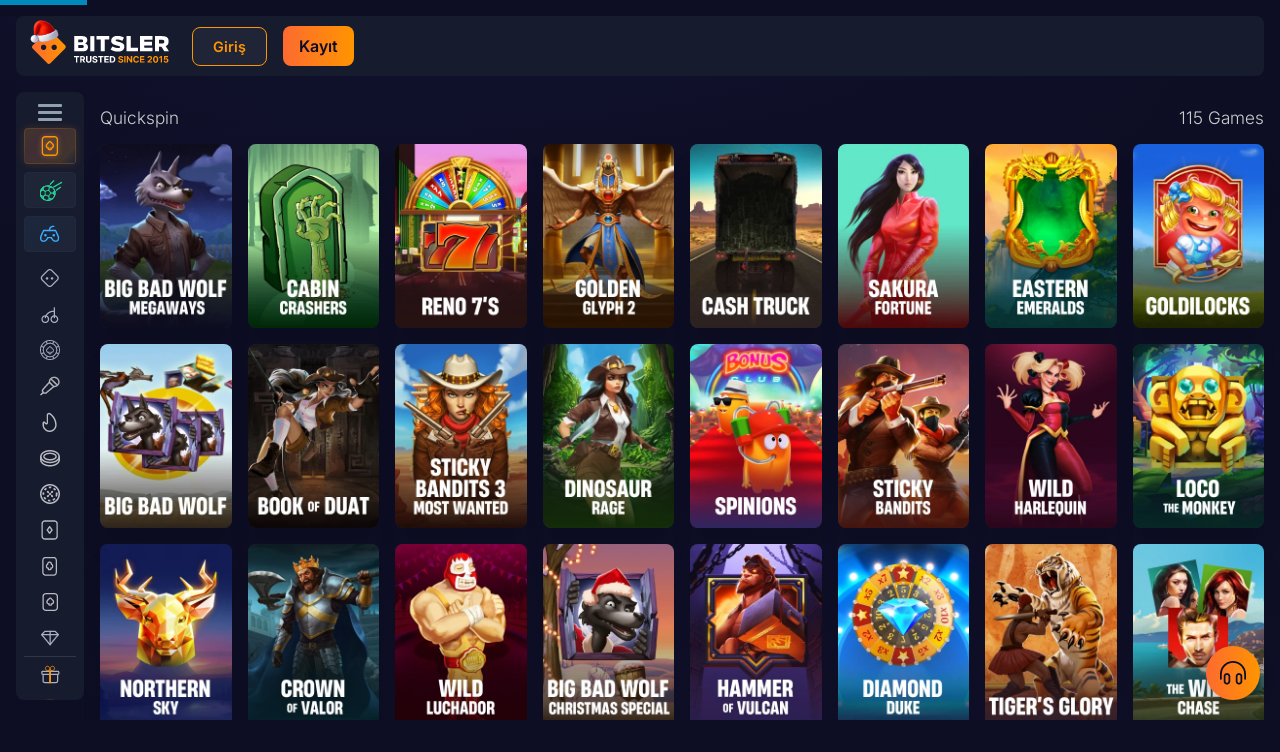

--- FILE ---
content_type: text/css
request_url: https://www.bitsler.com/assets/BigWins-Dq9AYvbE.css
body_size: -218
content:
.big-wins ul{display:grid;grid-auto-flow:column;gap:16px;overflow-x:auto;padding:0;list-style:none;-webkit-overflow-scrolling:touch}.big-wins-title{display:flex;justify-content:space-between}.big-wins-slider .swiper-slide{width:auto}.big-wins-slider .big-win-item-container{max-width:180px}


--- FILE ---
content_type: text/css
request_url: https://www.bitsler.com/assets/CasinoGame-DdQ4VtRI.css
body_size: 2434
content:
.ct-label{fill:#0006;color:#0006;font-size:.75rem;line-height:1}.ct-chart-line .ct-label,.ct-chart-bar .ct-label{display:flex}.ct-chart-pie .ct-label,.ct-chart-donut .ct-label{dominant-baseline:central}.ct-label.ct-horizontal.ct-start{align-items:flex-end;justify-content:flex-start;text-align:left}.ct-label.ct-horizontal.ct-end{align-items:flex-start;justify-content:flex-start;text-align:left}.ct-label.ct-vertical.ct-start{align-items:flex-end;justify-content:flex-end;text-align:right}.ct-label.ct-vertical.ct-end{align-items:flex-end;justify-content:flex-start;text-align:left}.ct-chart-bar .ct-label.ct-horizontal.ct-start{align-items:flex-end;justify-content:center;text-align:center}.ct-chart-bar .ct-label.ct-horizontal.ct-end{align-items:flex-start;justify-content:center;text-align:center}.ct-chart-bar.ct-horizontal-bars .ct-label.ct-horizontal.ct-start{align-items:flex-end;justify-content:flex-start;text-align:left}.ct-chart-bar.ct-horizontal-bars .ct-label.ct-horizontal.ct-end{align-items:flex-start;justify-content:flex-start;text-align:left}.ct-chart-bar.ct-horizontal-bars .ct-label.ct-vertical.ct-start{align-items:center;justify-content:flex-end;text-align:right}.ct-chart-bar.ct-horizontal-bars .ct-label.ct-vertical.ct-end{align-items:center;justify-content:flex-start;text-align:left}.ct-grid{stroke:#0003;stroke-width:1px;stroke-dasharray:2px}.ct-grid-background{fill:none}.ct-point{stroke-width:10px;stroke-linecap:round}.ct-line{fill:none;stroke-width:2px}.ct-area{stroke:none;fill-opacity:.1}.ct-bar{fill:none;stroke-width:10px}.ct-slice-donut{fill:none;stroke-width:60px}.ct-series-a .ct-point,.ct-series-a .ct-line,.ct-series-a .ct-bar,.ct-series-a .ct-slice-donut{stroke:url(#gradient)}.ct-series-a .ct-slice-pie,.ct-series-a .ct-area{fill:url(#gradient)}.ct-series-b .ct-point,.ct-series-b .ct-line,.ct-series-b .ct-bar,.ct-series-b .ct-slice-donut{stroke:#0000004d}.ct-series-b .ct-slice-pie,.ct-series-b .ct-area{fill:#0000004d}.ct-square{display:block;position:relative;width:100%}.ct-square:before{display:block;float:left;content:"";width:0;height:0;padding-bottom:100%}.ct-square:after{content:"";display:table;clear:both}.ct-square>svg{display:block;position:absolute;top:0;left:0}.ct-minor-second{display:block;position:relative;width:100%}.ct-minor-second:before{display:block;float:left;content:"";width:0;height:0;padding-bottom:93.75%}.ct-minor-second:after{content:"";display:table;clear:both}.ct-minor-second>svg{display:block;position:absolute;top:0;left:0}.ct-major-second{display:block;position:relative;width:100%}.ct-major-second:before{display:block;float:left;content:"";width:0;height:0;padding-bottom:88.8888888889%}.ct-major-second:after{content:"";display:table;clear:both}.ct-major-second>svg{display:block;position:absolute;top:0;left:0}.ct-minor-third{display:block;position:relative;width:100%}.ct-minor-third:before{display:block;float:left;content:"";width:0;height:0;padding-bottom:83.3333333333%}.ct-minor-third:after{content:"";display:table;clear:both}.ct-minor-third>svg{display:block;position:absolute;top:0;left:0}.ct-major-third{display:block;position:relative;width:100%}.ct-major-third:before{display:block;float:left;content:"";width:0;height:0;padding-bottom:80%}.ct-major-third:after{content:"";display:table;clear:both}.ct-major-third>svg{display:block;position:absolute;top:0;left:0}.ct-perfect-fourth{display:block;position:relative;width:100%}.ct-perfect-fourth:before{display:block;float:left;content:"";width:0;height:0;padding-bottom:75%}.ct-perfect-fourth:after{content:"";display:table;clear:both}.ct-perfect-fourth>svg{display:block;position:absolute;top:0;left:0}.ct-perfect-fifth{display:block;position:relative;width:100%}.ct-perfect-fifth:before{display:block;float:left;content:"";width:0;height:0;padding-bottom:66.6666666667%}.ct-perfect-fifth:after{content:"";display:table;clear:both}.ct-perfect-fifth>svg{display:block;position:absolute;top:0;left:0}.ct-minor-sixth{display:block;position:relative;width:100%}.ct-minor-sixth:before{display:block;float:left;content:"";width:0;height:0;padding-bottom:62.5%}.ct-minor-sixth:after{content:"";display:table;clear:both}.ct-minor-sixth>svg{display:block;position:absolute;top:0;left:0}.ct-golden-section{display:block;position:relative;width:100%}.ct-golden-section:before{display:block;float:left;content:"";width:0;height:0;padding-bottom:61.804697157%}.ct-golden-section:after{content:"";display:table;clear:both}.ct-golden-section>svg{display:block;position:absolute;top:0;left:0}.ct-major-sixth{display:block;position:relative;width:100%}.ct-major-sixth:before{display:block;float:left;content:"";width:0;height:0;padding-bottom:60%}.ct-major-sixth:after{content:"";display:table;clear:both}.ct-major-sixth>svg{display:block;position:absolute;top:0;left:0}.ct-minor-seventh{display:block;position:relative;width:100%}.ct-minor-seventh:before{display:block;float:left;content:"";width:0;height:0;padding-bottom:56.25%}.ct-minor-seventh:after{content:"";display:table;clear:both}.ct-minor-seventh>svg{display:block;position:absolute;top:0;left:0}.ct-major-seventh{display:block;position:relative;width:100%}.ct-major-seventh:before{display:block;float:left;content:"";width:0;height:0;padding-bottom:53.3333333333%}.ct-major-seventh:after{content:"";display:table;clear:both}.ct-major-seventh>svg{display:block;position:absolute;top:0;left:0}.ct-octave{display:block;position:relative;width:100%}.ct-octave:before{display:block;float:left;content:"";width:0;height:0;padding-bottom:50%}.ct-octave:after{content:"";display:table;clear:both}.ct-octave>svg{display:block;position:absolute;top:0;left:0}.ct-major-tenth{display:block;position:relative;width:100%}.ct-major-tenth:before{display:block;float:left;content:"";width:0;height:0;padding-bottom:40%}.ct-major-tenth:after{content:"";display:table;clear:both}.ct-major-tenth>svg{display:block;position:absolute;top:0;left:0}.ct-major-eleventh{display:block;position:relative;width:100%}.ct-major-eleventh:before{display:block;float:left;content:"";width:0;height:0;padding-bottom:37.5%}.ct-major-eleventh:after{content:"";display:table;clear:both}.ct-major-eleventh>svg{display:block;position:absolute;top:0;left:0}.ct-major-twelfth{display:block;position:relative;width:100%}.ct-major-twelfth:before{display:block;float:left;content:"";width:0;height:0;padding-bottom:33.3333333333%}.ct-major-twelfth:after{content:"";display:table;clear:both}.ct-major-twelfth>svg{display:block;position:absolute;top:0;left:0}.ct-double-octave{display:block;position:relative;width:100%}.ct-double-octave:before{display:block;float:left;content:"";width:0;height:0;padding-bottom:25%}.ct-double-octave:after{content:"";display:table;clear:both}.ct-double-octave>svg{display:block;position:absolute;top:0;left:0}@property --gradient-angle{syntax: "<angle>"; initial-value: 0deg; inherits: false;}.game-thumb-wrapper{width:100%;height:100%;background:#1f2437;border-radius:8px;position:relative}.cg-game{position:relative;border-radius:8px;box-shadow:0 20px 20px #0000001a}.cg-game-link{text-decoration:none!important;-webkit-user-select:none;-moz-user-select:none;user-select:none;width:100%;height:100%;position:relative;display:grid}.cg-image{position:relative;width:100%;padding-bottom:100%;border-radius:8px;overflow:hidden}.cg-game-link.display-portrait .cg-image{padding-bottom:140%}.cg-games-wrapper .cg-image{display:flex;align-items:center;justify-content:center;overflow:hidden}.cg-overlay{display:flex;align-items:center;justify-content:center;flex-direction:column;opacity:0%;z-index:99;transition:opacity .3s,transform .3s;width:100%;height:100%;position:absolute;top:0;left:0}.cg-play{font-size:36px;z-index:2;fill:#fff}@media screen and (min-width:992px){.cg-play{font-size:48px}}.cg-favorite-toggler{z-index:1;font-size:20px;position:absolute;right:16px;top:16px}.cg-favorite-toggler.active{fill:#fff}@media(max-width:991.98px){.cg-favorite-toggler{right:8px;top:8px;font-size:18px}}.cg-overlay:before{content:"";position:absolute;width:100%;height:100%;top:0;left:0;background:#000;z-index:1;opacity:60%}.cg-restriction-overlay{display:flex;align-items:center;justify-content:center;flex-direction:column;opacity:0%;z-index:100;transition:opacity .3s;width:100%;height:100%;position:absolute;top:0;left:0;padding:16px;text-align:center}.cg-restriction-overlay:before{content:"";position:absolute;width:100%;height:100%;top:0;left:0;background:#000;z-index:-1;opacity:85%}.cg-game-link:hover .cg-restriction-overlay{opacity:100%}.cg-game-link:hover .game-badges .badge-verify,.cg-game-link:hover .game-badges .badge-country-restricted{opacity:0%}.restriction-overlay-icon{width:48px!important;height:auto!important;position:relative!important;margin-bottom:16px;scale:1!important}.restriction-overlay-text{color:#fff;font-size:13px;line-height:1.4;margin:0 0 16px;max-width:180px}.restriction-overlay-btn{font-size:12px;padding:8px 16px;white-space:nowrap}@media screen and (max-width:768px){.restriction-overlay-btn{padding:5.6px 12px!important}}.cg-game-link:hover .cg-overlay{opacity:100%;position:absolute}.cg-game-link img{position:absolute;top:0;left:0;width:100%;height:100%;transition:scale .3s ease}.cg-games .cg-game-title{margin:0 16px 4px;-moz-text-align-last:center;text-align-last:center;font-size:18px;font-weight:600;overflow:hidden;text-overflow:ellipsis}.cg-games .cg-game-subtitle{font-size:17px;-moz-text-align-last:left;text-align-last:left;margin:0 16px 12px;color:#6f8091;white-space:nowrap}.game-badges{position:absolute;z-index:99;top:0;right:0;width:100%;height:100%;padding:8px}.game-badges.badges-displayed{height:100%;display:flex;flex-direction:row;align-items:flex-start;padding:8px;justify-content:space-between}.cg-game-badge{font-size:10px;color:#fff;height:24px;width:40px;display:flex;align-items:flex-start;position:relative;z-index:1000;margin-bottom:8px;transition:opacity .3s}.casino-game-jackpot{position:absolute;bottom:0;left:0;width:100%;padding:2px 0;background:#1a2530b3;color:#fdd684;font-size:13px;font-weight:900}.pre-release{position:absolute;z-index:1000;top:-4px;left:-6px;width:140px;height:140px;font-size:10px;font-weight:400;color:#f9b821;line-height:1.1;text-transform:uppercase;text-align:center;padding:8px 32px;background:url(/assets/pre-release-ribbon3-eVwyjS3W.png) no-repeat left top}.cg-game-stats-info-icon{position:absolute;z-index:10000;top:14px;left:14px;width:20px;height:20px;margin:0;padding:3px;border:1px solid white;border-radius:50%;background:transparent;font-size:unset;align-items:center;justify-content:center;font-weight:400;display:none}.cg-drops-and-wins{position:absolute;top:0;left:0;width:35%}.game-dealer{position:relative;z-index:1;margin-bottom:8px}.game-dealer h4{font-size:.75rem;line-height:.875rem;font-weight:400}.cg-overlay-info{position:relative;z-index:2;bottom:0;color:#fff;margin-top:8px;display:grid;grid-template-rows:1fr;grid-auto-rows:min-content}.game-titles{align-items:stretch}.cg-overlay-info h3{font-size:13px;line-height:1;margin:5px 0 0;text-align:center;text-shadow:0 0 1px rgba(0,0,0,.5)}.cg-overlay-info h4{font-size:11px;text-align:center;text-shadow:0 0 1px rgba(0,0,0,.5)}.game-stats{display:grid;grid-template-columns:1fr 1fr;font-size:10px;justify-items:center;padding:0 0 6px}.game-stats-win-percentage{background:#ff9500;border-radius:8px;padding:2px 6px;justify-self:flex-end}.game-stats-win-rtp{padding:2px 6px;justify-self:flex-start}@media(max-width:1519px){.cg-games .cg-game-title{font-size:18px}.cg-games .cg-game-subtitle{font-size:15px}}@media(max-width:1199.98px){.cg-games .cg-game-title{font-size:16px}.cg-games .cg-game-subtitle{font-size:13px}}@media(max-width:919px){.cg-games .cg-game-title{font-size:21px}.cg-games .cg-game-subtitle{font-size:17px}}@media(max-width:767.98px){.cg-games .cg-game-title{font-size:18px}.cg-games .cg-game-subtitle{font-size:15px}}@media(max-width:599px){.cg-games .cg-game-title{font-size:13px;margin-left:8px;margin-right:0}.cg-games .cg-game-subtitle{font-size:12px;margin-left:8px;margin-right:0}.cg-game-badge{padding:4px;font-size:11px}}@media(max-width:991.98px){.cg-overlay{opacity:100%;display:block}.cg-overlay:before,.cg-overlay .cg-play,.game-stats{display:none}.cg-restriction-overlay{padding:8px}.restriction-overlay-icon{width:32px;height:32px;margin-bottom:8px}.restriction-overlay-text{font-size:11px;margin-bottom:8px;max-width:140px}.restriction-overlay-btn{font-size:10px;padding:4px 8px}.cg-overlay-info{position:absolute;inset:auto 0 0}.cg-overlay-info .game-titles{display:grid;align-self:flex-end}.cg-overlay-info h3,.cg-overlay-info h4{margin:0}.cg-overlay-info h3{display:none}.cg-overlay-info h4{background-color:#293642;padding:5px 18px 5px 5px;text-align:center;overflow:hidden;text-overflow:ellipsis;white-space:nowrap;display:none}.cg-game-stats-info-icon{position:absolute;inset:auto 5px 5px auto;width:12px;height:12px;padding:2px}.game-stats-popover{max-width:260px;min-width:unset}.game-dealer{display:none}.thumbnail-info{padding:4px}.thumbnail-info-item{margin-bottom:2px}.thumbnail-info-item:last-child{margin-bottom:0}.thumbnail-info-results{gap:4px}.thumbnail-info-result{font-size:.75rem;line-height:.875rem;padding-top:2px}.thumbnail-info-result .thumbnail-result-multiplier{left:-1px;right:-1px}}.popover{background:#0d0e2499!important;text-align:center;padding:0;position:fixed!important;inset:0!important;width:100vw!important;height:calc(var(--vh, 1vh) * 100)!important;transform:none!important;isolation:isolate;z-index:1000;max-width:100vw!important;max-height:calc(var(--vh, 1vh) * 100)!important}.popover p{padding-bottom:16px}.popover p:last-of-type{padding:0;margin:0}.popover-content img{width:96px;margin:0 auto 32px;display:block}.bs-popover-top>.arrow:after,.bs-popover-auto[x-placement^=top]>.arrow:after{border-top-color:#0d0e24}.bs-popover-bottom>.arrow:after,.bs-popover-auto[x-placement^=bottom]>.arrow:after{border-bottom-color:#0d0e24}.popover .arrow{display:none!important}.popover-close-button{cursor:pointer;position:absolute;top:16px;right:16px}.popover-body{height:100%!important}.popover-content{background:#0d0e24;position:absolute!important;transform:translate(-50%,-50%)!important;top:50%!important;left:50%!important;padding:64px;border:1px solid rgb(19.7653061224,21.2857142857,54.7346938776);box-shadow:3px 3px 3px #171b2e4d;border-radius:8px}@media screen and (max-width:767px){.popover-content{padding:16px}}.game-thumb-wrapper.featured-animated{position:relative;border-radius:8px;border:1px solid rgba(255,149,0,.35);box-shadow:0 0 4px #ff950026;transition:border-color .4s ease,box-shadow .4s ease,transform .4s ease;background:conic-gradient(from var(--border-angle, 0deg),#523725,#0D0E24,#F4AE5B,#0D0E24,#523725);animation:featured-border-rotate 4s linear infinite}.game-thumb-wrapper.featured-animated img{border-radius:6.4px}.game-thumb-wrapper.featured-animated:hover{padding:0;border-color:#ff9500b3;box-shadow:0 0 8px #ff950059;transform:translateY(-4px);animation-duration:2s}.game-thumb-wrapper.featured-animated:hover img{border-radius:0}@property --border-angle{syntax: "<angle>"; initial-value: 0deg; inherits: false;}@keyframes featured-border-rotate{to{--border-angle: 360deg}}.game-thumb-wrapper.featured-animated .cg-game-link{overflow:hidden}.game-thumb-wrapper.featured-animated .cg-image{overflow:hidden;position:relative}.game-thumb-wrapper.featured-animated .cg-image:after{content:"";position:absolute;top:-50%;left:-100%;width:80%;height:200%;background:linear-gradient(120deg,transparent 0%,transparent 40%,rgba(255,255,255,.05) 45%,rgba(255,255,255,.125) 50%,rgba(255,255,255,.05) 55%,transparent 60%,transparent 100%);z-index:2;pointer-events:none;animation:featured-shine 6s ease-in-out infinite;filter:blur(1px)}.game-list-grid>div{overflow:visible}@keyframes featured-shine{0%{left:-100%;opacity:0%}10%{opacity:100%}50%{left:150%;opacity:100%}51%,to{left:150%;opacity:0%}}


--- FILE ---
content_type: text/css
request_url: https://www.bitsler.com/assets/CasinoGamePage-DvVFWsaW.css
body_size: 1537
content:
.ct-label{fill:#0006;color:#0006;font-size:.75rem;line-height:1}.ct-chart-line .ct-label,.ct-chart-bar .ct-label{display:flex}.ct-chart-pie .ct-label,.ct-chart-donut .ct-label{dominant-baseline:central}.ct-label.ct-horizontal.ct-start{align-items:flex-end;justify-content:flex-start;text-align:left}.ct-label.ct-horizontal.ct-end{align-items:flex-start;justify-content:flex-start;text-align:left}.ct-label.ct-vertical.ct-start{align-items:flex-end;justify-content:flex-end;text-align:right}.ct-label.ct-vertical.ct-end{align-items:flex-end;justify-content:flex-start;text-align:left}.ct-chart-bar .ct-label.ct-horizontal.ct-start{align-items:flex-end;justify-content:center;text-align:center}.ct-chart-bar .ct-label.ct-horizontal.ct-end{align-items:flex-start;justify-content:center;text-align:center}.ct-chart-bar.ct-horizontal-bars .ct-label.ct-horizontal.ct-start{align-items:flex-end;justify-content:flex-start;text-align:left}.ct-chart-bar.ct-horizontal-bars .ct-label.ct-horizontal.ct-end{align-items:flex-start;justify-content:flex-start;text-align:left}.ct-chart-bar.ct-horizontal-bars .ct-label.ct-vertical.ct-start{align-items:center;justify-content:flex-end;text-align:right}.ct-chart-bar.ct-horizontal-bars .ct-label.ct-vertical.ct-end{align-items:center;justify-content:flex-start;text-align:left}.ct-grid{stroke:#0003;stroke-width:1px;stroke-dasharray:2px}.ct-grid-background{fill:none}.ct-point{stroke-width:10px;stroke-linecap:round}.ct-line{fill:none;stroke-width:2px}.ct-area{stroke:none;fill-opacity:.1}.ct-bar{fill:none;stroke-width:10px}.ct-slice-donut{fill:none;stroke-width:60px}.ct-series-a .ct-point,.ct-series-a .ct-line,.ct-series-a .ct-bar,.ct-series-a .ct-slice-donut{stroke:url(#gradient)}.ct-series-a .ct-slice-pie,.ct-series-a .ct-area{fill:url(#gradient)}.ct-series-b .ct-point,.ct-series-b .ct-line,.ct-series-b .ct-bar,.ct-series-b .ct-slice-donut{stroke:#0000004d}.ct-series-b .ct-slice-pie,.ct-series-b .ct-area{fill:#0000004d}.ct-square{display:block;position:relative;width:100%}.ct-square:before{display:block;float:left;content:"";width:0;height:0;padding-bottom:100%}.ct-square:after{content:"";display:table;clear:both}.ct-square>svg{display:block;position:absolute;top:0;left:0}.ct-minor-second{display:block;position:relative;width:100%}.ct-minor-second:before{display:block;float:left;content:"";width:0;height:0;padding-bottom:93.75%}.ct-minor-second:after{content:"";display:table;clear:both}.ct-minor-second>svg{display:block;position:absolute;top:0;left:0}.ct-major-second{display:block;position:relative;width:100%}.ct-major-second:before{display:block;float:left;content:"";width:0;height:0;padding-bottom:88.8888888889%}.ct-major-second:after{content:"";display:table;clear:both}.ct-major-second>svg{display:block;position:absolute;top:0;left:0}.ct-minor-third{display:block;position:relative;width:100%}.ct-minor-third:before{display:block;float:left;content:"";width:0;height:0;padding-bottom:83.3333333333%}.ct-minor-third:after{content:"";display:table;clear:both}.ct-minor-third>svg{display:block;position:absolute;top:0;left:0}.ct-major-third{display:block;position:relative;width:100%}.ct-major-third:before{display:block;float:left;content:"";width:0;height:0;padding-bottom:80%}.ct-major-third:after{content:"";display:table;clear:both}.ct-major-third>svg{display:block;position:absolute;top:0;left:0}.ct-perfect-fourth{display:block;position:relative;width:100%}.ct-perfect-fourth:before{display:block;float:left;content:"";width:0;height:0;padding-bottom:75%}.ct-perfect-fourth:after{content:"";display:table;clear:both}.ct-perfect-fourth>svg{display:block;position:absolute;top:0;left:0}.ct-perfect-fifth{display:block;position:relative;width:100%}.ct-perfect-fifth:before{display:block;float:left;content:"";width:0;height:0;padding-bottom:66.6666666667%}.ct-perfect-fifth:after{content:"";display:table;clear:both}.ct-perfect-fifth>svg{display:block;position:absolute;top:0;left:0}.ct-minor-sixth{display:block;position:relative;width:100%}.ct-minor-sixth:before{display:block;float:left;content:"";width:0;height:0;padding-bottom:62.5%}.ct-minor-sixth:after{content:"";display:table;clear:both}.ct-minor-sixth>svg{display:block;position:absolute;top:0;left:0}.ct-golden-section{display:block;position:relative;width:100%}.ct-golden-section:before{display:block;float:left;content:"";width:0;height:0;padding-bottom:61.804697157%}.ct-golden-section:after{content:"";display:table;clear:both}.ct-golden-section>svg{display:block;position:absolute;top:0;left:0}.ct-major-sixth{display:block;position:relative;width:100%}.ct-major-sixth:before{display:block;float:left;content:"";width:0;height:0;padding-bottom:60%}.ct-major-sixth:after{content:"";display:table;clear:both}.ct-major-sixth>svg{display:block;position:absolute;top:0;left:0}.ct-minor-seventh{display:block;position:relative;width:100%}.ct-minor-seventh:before{display:block;float:left;content:"";width:0;height:0;padding-bottom:56.25%}.ct-minor-seventh:after{content:"";display:table;clear:both}.ct-minor-seventh>svg{display:block;position:absolute;top:0;left:0}.ct-major-seventh{display:block;position:relative;width:100%}.ct-major-seventh:before{display:block;float:left;content:"";width:0;height:0;padding-bottom:53.3333333333%}.ct-major-seventh:after{content:"";display:table;clear:both}.ct-major-seventh>svg{display:block;position:absolute;top:0;left:0}.ct-octave{display:block;position:relative;width:100%}.ct-octave:before{display:block;float:left;content:"";width:0;height:0;padding-bottom:50%}.ct-octave:after{content:"";display:table;clear:both}.ct-octave>svg{display:block;position:absolute;top:0;left:0}.ct-major-tenth{display:block;position:relative;width:100%}.ct-major-tenth:before{display:block;float:left;content:"";width:0;height:0;padding-bottom:40%}.ct-major-tenth:after{content:"";display:table;clear:both}.ct-major-tenth>svg{display:block;position:absolute;top:0;left:0}.ct-major-eleventh{display:block;position:relative;width:100%}.ct-major-eleventh:before{display:block;float:left;content:"";width:0;height:0;padding-bottom:37.5%}.ct-major-eleventh:after{content:"";display:table;clear:both}.ct-major-eleventh>svg{display:block;position:absolute;top:0;left:0}.ct-major-twelfth{display:block;position:relative;width:100%}.ct-major-twelfth:before{display:block;float:left;content:"";width:0;height:0;padding-bottom:33.3333333333%}.ct-major-twelfth:after{content:"";display:table;clear:both}.ct-major-twelfth>svg{display:block;position:absolute;top:0;left:0}.ct-double-octave{display:block;position:relative;width:100%}.ct-double-octave:before{display:block;float:left;content:"";width:0;height:0;padding-bottom:25%}.ct-double-octave:after{content:"";display:table;clear:both}.ct-double-octave>svg{display:block;position:absolute;top:0;left:0}.game-area-wrapper{width:100%;display:grid}.game-area-wrapper.double{grid-template-columns:1fr 1fr;gap:16px}@media(max-aspect-ratio:3/2){.game-area-wrapper.double{grid-template-columns:1fr}}.game-area-wrapper.quadro{grid-template-columns:1fr 1fr;gap:16px}.game-area-wrapper.quadro .cg-games-limited.frame-search{grid-template-columns:repeat(5,1fr)!important}@media(max-aspect-ratio:2/3){.game-area-wrapper.quadro{grid-template-columns:1fr}}.game-area-wrapper.mobile:not(.double):not(.quadro) .game-frame-wrapper{aspect-ratio:auto;height:calc(var(--vh, 1vh) * 100 - 122px);max-height:none}.game-area-wrapper .modal-loading{position:absolute;inset:0;height:100%;width:100%}.cgp-min-fullscreen{opacity:0%;transition:.3s;position:absolute;left:0;bottom:0;z-index:1;width:100%;height:calc(100% - 43px);background:#0009;display:flex;align-items:center;justify-content:center;cursor:pointer}.cgp-min-fullscreen:hover{opacity:100%}.cgp-min-fullscreen svg{fill:#fff;width:42px;height:42px}.cgp-game-overlay{position:absolute;inset:0;z-index:2;background:#171b2e;border-radius:8px;display:flex;flex-direction:column;justify-content:center;align-items:center}.cgp-game-image{border-radius:8px;margin:0 0 16px;max-width:100%}.game-area-wrapper.double .cgp-game-image,.game-area-wrapper.quadro .cgp-game-image{max-width:14%}.cgp-game-overlay div{font-size:16px;width:100%;padding:8px}.cgp-game-overlay .btn{width:220px;font-size:20px;margin:20px auto 0;display:block}#app .cgp-game-overlay .btn{line-height:normal;height:auto}.cgp-min .cgp-game-overlay{display:none}.cgp-nav{display:flex;align-items:stretch;gap:16px;margin:16px 0}.cgp-name-container{flex:1;min-width:0;display:flex;align-items:center;justify-content:space-between;padding:12px 16px;background-color:#171b2e;border-radius:8px;gap:16px}.cgp-jackpot-container{flex:1;min-width:0;margin-bottom:16px}.cgp-info{display:flex;flex-direction:column;gap:4px}.cgp-game-name{display:flex;align-items:center;gap:8px}.cgp-game-name h1{font-size:16px;font-weight:600;margin:0}.cgp-provider-name{font-size:12px;color:#6f8091}.cgp-favorite-toggler{font-size:12px;margin:0;cursor:pointer}.cgp-info-btn{display:flex;align-items:center;justify-content:center;width:40px;height:40px;background-color:#1f2437;border:1px solid #2F364F;border-radius:8px;color:#6f8091;cursor:pointer;flex-shrink:0;transition:all .2s ease}.cgp-info-btn:hover{background-color:#282f47;color:#fff}.cgp-info-btn.active{border:1px solid #FF9500}.cgp-info-btn svg{width:22px;height:22px;fill:currentColor}.ov-wrapper .cgp-game-name h1{margin:0;font-size:18px;font-weight:600}.cgp-options{display:flex;align-items:center;justify-content:end;padding:8px 16px;background-color:#171b2e;border-radius:8px;gap:16px}@media screen and (max-width:768px){.cgp-options{justify-content:space-between}}.cgp-toolbar{display:flex;align-items:stretch;justify-content:end;gap:16px}@media screen and (max-width:768px){.cgp-toolbar{gap:8px;justify-content:space-between;align-items:center}}.cgp-toolbar .dropdown-toggle{border-radius:8px;min-width:80px;height:100%}.cgp-toolbar .bc-switch{display:flex;margin:0;background-color:#0d0e24;border-radius:8px;overflow:hidden}.cgp-toolbar .bc-switch button{white-space:nowrap;font-size:14px;padding:8px 16px;background-color:#0d0e24;border:none;color:#6f8091;transition:all .2s ease}.cgp-toolbar .bc-switch button.on{background-color:#ff9500;color:#fff}.cgp-toolbar .bc-switch button.disabled{opacity:.5;cursor:not-allowed}.cgp-toolbar .btn-icon-box{width:40px;height:40px;display:flex;align-items:center;justify-content:center;background-color:#1f2437;border:1px solid #2F364F;border-radius:8px;color:#6f8091;cursor:pointer;transition:all .2s ease}.cgp-toolbar .btn-icon-box:hover:not(:disabled){background-color:#141537;color:#fff}.cgp-toolbar .btn-icon-box.active{background:linear-gradient(90deg,#fd6a30,#ff9500);color:#fff;border:1px solid #FF9500}.cgp-toolbar .btn-icon-box:disabled{opacity:.4;cursor:not-allowed}.cgp-toolbar .btn-icon-box svg{width:22px;height:22px}.cgp-toolbar .btn-icon-box.info svg,.cgp-toolbar .btn-icon-box.fullscreen svg{fill:currentColor}.cgp-toolbar .btn-icon-box.stats svg{fill:none;stroke:currentColor}.cgp-toolbar .btn-icon-box.single.active svg rect:nth-child(2){fill:currentColor}.cgp-toolbar .btn-icon-box.single.active svg rect:nth-child(3){stroke:currentColor}.cgp-toolbar .btn-icon-box.active:not(.single) svg rect:nth-child(2),.cgp-toolbar .btn-icon-box.active:not(.single) svg rect:nth-child(3),.cgp-toolbar .btn-icon-box.active:not(.single) svg rect:nth-child(4),.cgp-toolbar .btn-icon-box.active:not(.single) svg rect:nth-child(5){fill:currentColor}.cgp-toolbar .btn-icon-box.stats.active svg path{stroke:currentColor}.cgp button.close{color:#ccc;font-size:38px;margin-bottom:8px}.cgp-min{position:fixed;border-radius:8px;overflow:hidden;left:50px;bottom:50px;width:376px;z-index:1000;transition:all .5s ease;box-shadow:0 0 15px #0003;background:#0d0e24;display:flex;flex-direction:column}.cgp-min-nav{display:flex;justify-content:space-between;padding:8px 16px;background-color:#171b2e}.cgp-min-nav h1{font-size:16px;margin:0}.cgp-min-nav .cgp-options button[type=button] svg{width:24px;height:28px}.cgp .cgp-min-nav button.close{font-size:28px;margin-bottom:2px}.cgp-min .game-area-wrapper{height:auto;order:1}@media(max-width:991.98px){.cgp-nav{flex-direction:column}.cgp-name-container,.cgp-jackpot-container{width:100%}}@media(max-width:767.98px){.cgp-game-name h1{font-size:14px}.cgp-info-btn{width:36px;height:36px}.cgp-info-btn svg{width:18px;height:18px}}


--- FILE ---
content_type: text/css
request_url: https://www.bitsler.com/assets/CasinoSearchCategories-DnyihOiq.css
body_size: 1162
content:
.ct-label[data-v-9840a708]{fill:#0006;color:#0006;font-size:.75rem;line-height:1}.ct-chart-line .ct-label[data-v-9840a708],.ct-chart-bar .ct-label[data-v-9840a708]{display:flex}.ct-chart-pie .ct-label[data-v-9840a708],.ct-chart-donut .ct-label[data-v-9840a708]{dominant-baseline:central}.ct-label.ct-horizontal.ct-start[data-v-9840a708]{align-items:flex-end;justify-content:flex-start;text-align:left}.ct-label.ct-horizontal.ct-end[data-v-9840a708]{align-items:flex-start;justify-content:flex-start;text-align:left}.ct-label.ct-vertical.ct-start[data-v-9840a708]{align-items:flex-end;justify-content:flex-end;text-align:right}.ct-label.ct-vertical.ct-end[data-v-9840a708]{align-items:flex-end;justify-content:flex-start;text-align:left}.ct-chart-bar .ct-label.ct-horizontal.ct-start[data-v-9840a708]{align-items:flex-end;justify-content:center;text-align:center}.ct-chart-bar .ct-label.ct-horizontal.ct-end[data-v-9840a708]{align-items:flex-start;justify-content:center;text-align:center}.ct-chart-bar.ct-horizontal-bars .ct-label.ct-horizontal.ct-start[data-v-9840a708]{align-items:flex-end;justify-content:flex-start;text-align:left}.ct-chart-bar.ct-horizontal-bars .ct-label.ct-horizontal.ct-end[data-v-9840a708]{align-items:flex-start;justify-content:flex-start;text-align:left}.ct-chart-bar.ct-horizontal-bars .ct-label.ct-vertical.ct-start[data-v-9840a708]{align-items:center;justify-content:flex-end;text-align:right}.ct-chart-bar.ct-horizontal-bars .ct-label.ct-vertical.ct-end[data-v-9840a708]{align-items:center;justify-content:flex-start;text-align:left}.ct-grid[data-v-9840a708]{stroke:#0003;stroke-width:1px;stroke-dasharray:2px}.ct-grid-background[data-v-9840a708]{fill:none}.ct-point[data-v-9840a708]{stroke-width:10px;stroke-linecap:round}.ct-line[data-v-9840a708]{fill:none;stroke-width:2px}.ct-area[data-v-9840a708]{stroke:none;fill-opacity:.1}.ct-bar[data-v-9840a708]{fill:none;stroke-width:10px}.ct-slice-donut[data-v-9840a708]{fill:none;stroke-width:60px}.ct-series-a .ct-point[data-v-9840a708],.ct-series-a .ct-line[data-v-9840a708],.ct-series-a .ct-bar[data-v-9840a708],.ct-series-a .ct-slice-donut[data-v-9840a708]{stroke:url(#gradient)}.ct-series-a .ct-slice-pie[data-v-9840a708],.ct-series-a .ct-area[data-v-9840a708]{fill:url(#gradient)}.ct-series-b .ct-point[data-v-9840a708],.ct-series-b .ct-line[data-v-9840a708],.ct-series-b .ct-bar[data-v-9840a708],.ct-series-b .ct-slice-donut[data-v-9840a708]{stroke:#0000004d}.ct-series-b .ct-slice-pie[data-v-9840a708],.ct-series-b .ct-area[data-v-9840a708]{fill:#0000004d}.ct-square[data-v-9840a708]{display:block;position:relative;width:100%}.ct-square[data-v-9840a708]:before{display:block;float:left;content:"";width:0;height:0;padding-bottom:100%}.ct-square[data-v-9840a708]:after{content:"";display:table;clear:both}.ct-square>svg[data-v-9840a708]{display:block;position:absolute;top:0;left:0}.ct-minor-second[data-v-9840a708]{display:block;position:relative;width:100%}.ct-minor-second[data-v-9840a708]:before{display:block;float:left;content:"";width:0;height:0;padding-bottom:93.75%}.ct-minor-second[data-v-9840a708]:after{content:"";display:table;clear:both}.ct-minor-second>svg[data-v-9840a708]{display:block;position:absolute;top:0;left:0}.ct-major-second[data-v-9840a708]{display:block;position:relative;width:100%}.ct-major-second[data-v-9840a708]:before{display:block;float:left;content:"";width:0;height:0;padding-bottom:88.8888888889%}.ct-major-second[data-v-9840a708]:after{content:"";display:table;clear:both}.ct-major-second>svg[data-v-9840a708]{display:block;position:absolute;top:0;left:0}.ct-minor-third[data-v-9840a708]{display:block;position:relative;width:100%}.ct-minor-third[data-v-9840a708]:before{display:block;float:left;content:"";width:0;height:0;padding-bottom:83.3333333333%}.ct-minor-third[data-v-9840a708]:after{content:"";display:table;clear:both}.ct-minor-third>svg[data-v-9840a708]{display:block;position:absolute;top:0;left:0}.ct-major-third[data-v-9840a708]{display:block;position:relative;width:100%}.ct-major-third[data-v-9840a708]:before{display:block;float:left;content:"";width:0;height:0;padding-bottom:80%}.ct-major-third[data-v-9840a708]:after{content:"";display:table;clear:both}.ct-major-third>svg[data-v-9840a708]{display:block;position:absolute;top:0;left:0}.ct-perfect-fourth[data-v-9840a708]{display:block;position:relative;width:100%}.ct-perfect-fourth[data-v-9840a708]:before{display:block;float:left;content:"";width:0;height:0;padding-bottom:75%}.ct-perfect-fourth[data-v-9840a708]:after{content:"";display:table;clear:both}.ct-perfect-fourth>svg[data-v-9840a708]{display:block;position:absolute;top:0;left:0}.ct-perfect-fifth[data-v-9840a708]{display:block;position:relative;width:100%}.ct-perfect-fifth[data-v-9840a708]:before{display:block;float:left;content:"";width:0;height:0;padding-bottom:66.6666666667%}.ct-perfect-fifth[data-v-9840a708]:after{content:"";display:table;clear:both}.ct-perfect-fifth>svg[data-v-9840a708]{display:block;position:absolute;top:0;left:0}.ct-minor-sixth[data-v-9840a708]{display:block;position:relative;width:100%}.ct-minor-sixth[data-v-9840a708]:before{display:block;float:left;content:"";width:0;height:0;padding-bottom:62.5%}.ct-minor-sixth[data-v-9840a708]:after{content:"";display:table;clear:both}.ct-minor-sixth>svg[data-v-9840a708]{display:block;position:absolute;top:0;left:0}.ct-golden-section[data-v-9840a708]{display:block;position:relative;width:100%}.ct-golden-section[data-v-9840a708]:before{display:block;float:left;content:"";width:0;height:0;padding-bottom:61.804697157%}.ct-golden-section[data-v-9840a708]:after{content:"";display:table;clear:both}.ct-golden-section>svg[data-v-9840a708]{display:block;position:absolute;top:0;left:0}.ct-major-sixth[data-v-9840a708]{display:block;position:relative;width:100%}.ct-major-sixth[data-v-9840a708]:before{display:block;float:left;content:"";width:0;height:0;padding-bottom:60%}.ct-major-sixth[data-v-9840a708]:after{content:"";display:table;clear:both}.ct-major-sixth>svg[data-v-9840a708]{display:block;position:absolute;top:0;left:0}.ct-minor-seventh[data-v-9840a708]{display:block;position:relative;width:100%}.ct-minor-seventh[data-v-9840a708]:before{display:block;float:left;content:"";width:0;height:0;padding-bottom:56.25%}.ct-minor-seventh[data-v-9840a708]:after{content:"";display:table;clear:both}.ct-minor-seventh>svg[data-v-9840a708]{display:block;position:absolute;top:0;left:0}.ct-major-seventh[data-v-9840a708]{display:block;position:relative;width:100%}.ct-major-seventh[data-v-9840a708]:before{display:block;float:left;content:"";width:0;height:0;padding-bottom:53.3333333333%}.ct-major-seventh[data-v-9840a708]:after{content:"";display:table;clear:both}.ct-major-seventh>svg[data-v-9840a708]{display:block;position:absolute;top:0;left:0}.ct-octave[data-v-9840a708]{display:block;position:relative;width:100%}.ct-octave[data-v-9840a708]:before{display:block;float:left;content:"";width:0;height:0;padding-bottom:50%}.ct-octave[data-v-9840a708]:after{content:"";display:table;clear:both}.ct-octave>svg[data-v-9840a708]{display:block;position:absolute;top:0;left:0}.ct-major-tenth[data-v-9840a708]{display:block;position:relative;width:100%}.ct-major-tenth[data-v-9840a708]:before{display:block;float:left;content:"";width:0;height:0;padding-bottom:40%}.ct-major-tenth[data-v-9840a708]:after{content:"";display:table;clear:both}.ct-major-tenth>svg[data-v-9840a708]{display:block;position:absolute;top:0;left:0}.ct-major-eleventh[data-v-9840a708]{display:block;position:relative;width:100%}.ct-major-eleventh[data-v-9840a708]:before{display:block;float:left;content:"";width:0;height:0;padding-bottom:37.5%}.ct-major-eleventh[data-v-9840a708]:after{content:"";display:table;clear:both}.ct-major-eleventh>svg[data-v-9840a708]{display:block;position:absolute;top:0;left:0}.ct-major-twelfth[data-v-9840a708]{display:block;position:relative;width:100%}.ct-major-twelfth[data-v-9840a708]:before{display:block;float:left;content:"";width:0;height:0;padding-bottom:33.3333333333%}.ct-major-twelfth[data-v-9840a708]:after{content:"";display:table;clear:both}.ct-major-twelfth>svg[data-v-9840a708]{display:block;position:absolute;top:0;left:0}.ct-double-octave[data-v-9840a708]{display:block;position:relative;width:100%}.ct-double-octave[data-v-9840a708]:before{display:block;float:left;content:"";width:0;height:0;padding-bottom:25%}.ct-double-octave[data-v-9840a708]:after{content:"";display:table;clear:both}.ct-double-octave>svg[data-v-9840a708]{display:block;position:absolute;top:0;left:0}.cg-games-nav[data-v-9840a708]{max-width:1200px;margin:0 auto;transition:.3s ease;border-radius:8px}.cg-games-nav .dropdown-menu.show[data-v-9840a708]{max-width:180px!important}.cg-games-nav.mobile-layout[data-v-9840a708]{height:32px;max-width:100%;margin:0;overflow:auto hidden;-webkit-overflow-scrolling:touch;scrollbar-width:none;-ms-overflow-style:none;background:transparent;-webkit-backdrop-filter:blur(6px);backdrop-filter:blur(6px);background-color:#141e28a8;box-shadow:0 0 2px #00000080}.cg-games-nav.mobile-layout[data-v-9840a708]::-webkit-scrollbar{display:none}.cg-games-nav[data-v-9840a708]::-webkit-scrollbar-thumb{background:#171b2e}.cg-games-nav.active-contest[data-v-9840a708]{margin-bottom:-53px;margin-top:0}.cg-games-nav .three-dots[data-v-9840a708]{display:block;position:relative;border-radius:50%;width:5px;height:5px;background-color:#6f8091}.cg-games-nav .three-dots[data-v-9840a708]:before,.cg-games-nav .three-dots[data-v-9840a708]:after{content:"";position:absolute;border-radius:50%;width:5px;height:5px;background-color:#6f8091}.cg-games-nav .three-dots[data-v-9840a708]:before{left:12px}.cg-games-nav .three-dots[data-v-9840a708]:after{right:12px}.cg-games-links[data-v-9840a708]{width:100%;display:inline-flex;align-items:center;justify-content:flex-start}.cg-games-links.mobile-layout[data-v-9840a708]{height:32px;justify-content:flex-start;padding:0 8px 0 0;padding-left:0!important;gap:0;min-width:-moz-max-content;min-width:max-content;align-items:center}.cg-games-links.mobile-layout a[data-v-9840a708]:first-child{margin-left:0!important}.cg-games-links.mobile-layout a[data-v-9840a708]{display:inline-flex;align-items:center;gap:0;margin:0;padding:6px 12px;background:#171b2e;border-radius:8px;transition:background-color .2s ease}.cg-games-links.mobile-layout a[data-v-9840a708]:hover{background:#06070c}.cg-games-links.mobile-layout a.router-link-exact-active[data-v-9840a708]{background:#ff9500;color:#fff}.cg-games-links.mobile-layout a .tab-icon.icon[data-v-9840a708]{display:inline-block;flex:0 0 auto;margin-right:4px}.cg-games-links.mobile-layout a+a[data-v-9840a708]{margin-left:8px}.cg-games-links .dropdown-toggle[data-v-9840a708]{transition:.3s ease;padding:0 16px!important;border-radius:32px;color:#6f8091;font-size:14px;font-weight:400;min-height:32px;display:flex;align-items:center;text-transform:capitalize;background:none}.cg-games-links a[data-v-9840a708],.cg-games-links .dropdown-toggle[data-v-9840a708]{-webkit-user-select:none;-moz-user-select:none;user-select:none;color:#8fa1ad;font-weight:500;transition:color .3s ease-in-out}.cg-games-links .dropdown-toggle[data-v-9840a708]:after{display:none}.cg-games-links a[data-v-9840a708]:hover{text-decoration:none}.cg-games-links .dropdown-toggle[data-v-9840a708]:has(+.dropdown-menu a.router-link-exact-active){background:#ff9500;color:#fff}.cg-games-links .dropdown-toggle:has(+.dropdown-menu a.router-link-exact-active) span.three-dots[data-v-9840a708],.cg-games-links .dropdown-toggle:has(+.dropdown-menu a.router-link-exact-active) span.three-dots[data-v-9840a708]:before,.cg-games-links .dropdown-toggle:has(+.dropdown-menu a.router-link-exact-active) span.three-dots[data-v-9840a708]:after{background:#fff}.cg-games-links a.router-link-exact-active[data-v-9840a708]{color:#ccc}.cg-games-links .dropdown-menu[data-v-9840a708]{-moz-columns:1;columns:1;-moz-column-gap:8px;column-gap:8px;padding:8px;border:1px solid #1a2530}.cg-games-links .dropdown-menu li[data-v-9840a708]{-moz-column-break-inside:avoid;break-inside:avoid}.cg-games-links .dropdown-menu a[data-v-9840a708]{display:flex;align-items:center;justify-content:center;white-space:nowrap;border:0;margin:0;width:auto;background:#171b2e;color:#ccc;opacity:85%;font-size:14px;font-weight:400}@media screen and (max-width:1365px),(max-height:930px){.cg-games-links .dropdown-toggle[data-v-9840a708]{padding:18.4px}.cg-games-nav .three-dots[data-v-9840a708],.cg-games-nav .three-dots[data-v-9840a708]:before,.cg-games-nav .three-dots[data-v-9840a708]:after{width:5px;height:5px}.cg-games-nav .three-dots[data-v-9840a708]:before{left:8px}.cg-games-nav .three-dots[data-v-9840a708]:after{right:8px}.cg-games-nav.minify .cg-games-links a[data-v-9840a708]{font-size:14px;padding:8px}}


--- FILE ---
content_type: text/css
request_url: https://www.bitsler.com/assets/ContestCard-Bv0o-kWF.css
body_size: 1917
content:
.ct-label{fill:#0006;color:#0006;font-size:.75rem;line-height:1}.ct-chart-line .ct-label,.ct-chart-bar .ct-label{display:flex}.ct-chart-pie .ct-label,.ct-chart-donut .ct-label{dominant-baseline:central}.ct-label.ct-horizontal.ct-start{align-items:flex-end;justify-content:flex-start;text-align:left}.ct-label.ct-horizontal.ct-end{align-items:flex-start;justify-content:flex-start;text-align:left}.ct-label.ct-vertical.ct-start{align-items:flex-end;justify-content:flex-end;text-align:right}.ct-label.ct-vertical.ct-end{align-items:flex-end;justify-content:flex-start;text-align:left}.ct-chart-bar .ct-label.ct-horizontal.ct-start{align-items:flex-end;justify-content:center;text-align:center}.ct-chart-bar .ct-label.ct-horizontal.ct-end{align-items:flex-start;justify-content:center;text-align:center}.ct-chart-bar.ct-horizontal-bars .ct-label.ct-horizontal.ct-start{align-items:flex-end;justify-content:flex-start;text-align:left}.ct-chart-bar.ct-horizontal-bars .ct-label.ct-horizontal.ct-end{align-items:flex-start;justify-content:flex-start;text-align:left}.ct-chart-bar.ct-horizontal-bars .ct-label.ct-vertical.ct-start{align-items:center;justify-content:flex-end;text-align:right}.ct-chart-bar.ct-horizontal-bars .ct-label.ct-vertical.ct-end{align-items:center;justify-content:flex-start;text-align:left}.ct-grid{stroke:#0003;stroke-width:1px;stroke-dasharray:2px}.ct-grid-background{fill:none}.ct-point{stroke-width:10px;stroke-linecap:round}.ct-line{fill:none;stroke-width:2px}.ct-area{stroke:none;fill-opacity:.1}.ct-bar{fill:none;stroke-width:10px}.ct-slice-donut{fill:none;stroke-width:60px}.ct-series-a .ct-point,.ct-series-a .ct-line,.ct-series-a .ct-bar,.ct-series-a .ct-slice-donut{stroke:url(#gradient)}.ct-series-a .ct-slice-pie,.ct-series-a .ct-area{fill:url(#gradient)}.ct-series-b .ct-point,.ct-series-b .ct-line,.ct-series-b .ct-bar,.ct-series-b .ct-slice-donut{stroke:#0000004d}.ct-series-b .ct-slice-pie,.ct-series-b .ct-area{fill:#0000004d}.ct-square{display:block;position:relative;width:100%}.ct-square:before{display:block;float:left;content:"";width:0;height:0;padding-bottom:100%}.ct-square:after{content:"";display:table;clear:both}.ct-square>svg{display:block;position:absolute;top:0;left:0}.ct-minor-second{display:block;position:relative;width:100%}.ct-minor-second:before{display:block;float:left;content:"";width:0;height:0;padding-bottom:93.75%}.ct-minor-second:after{content:"";display:table;clear:both}.ct-minor-second>svg{display:block;position:absolute;top:0;left:0}.ct-major-second{display:block;position:relative;width:100%}.ct-major-second:before{display:block;float:left;content:"";width:0;height:0;padding-bottom:88.8888888889%}.ct-major-second:after{content:"";display:table;clear:both}.ct-major-second>svg{display:block;position:absolute;top:0;left:0}.ct-minor-third{display:block;position:relative;width:100%}.ct-minor-third:before{display:block;float:left;content:"";width:0;height:0;padding-bottom:83.3333333333%}.ct-minor-third:after{content:"";display:table;clear:both}.ct-minor-third>svg{display:block;position:absolute;top:0;left:0}.ct-major-third{display:block;position:relative;width:100%}.ct-major-third:before{display:block;float:left;content:"";width:0;height:0;padding-bottom:80%}.ct-major-third:after{content:"";display:table;clear:both}.ct-major-third>svg{display:block;position:absolute;top:0;left:0}.ct-perfect-fourth{display:block;position:relative;width:100%}.ct-perfect-fourth:before{display:block;float:left;content:"";width:0;height:0;padding-bottom:75%}.ct-perfect-fourth:after{content:"";display:table;clear:both}.ct-perfect-fourth>svg{display:block;position:absolute;top:0;left:0}.ct-perfect-fifth{display:block;position:relative;width:100%}.ct-perfect-fifth:before{display:block;float:left;content:"";width:0;height:0;padding-bottom:66.6666666667%}.ct-perfect-fifth:after{content:"";display:table;clear:both}.ct-perfect-fifth>svg{display:block;position:absolute;top:0;left:0}.ct-minor-sixth{display:block;position:relative;width:100%}.ct-minor-sixth:before{display:block;float:left;content:"";width:0;height:0;padding-bottom:62.5%}.ct-minor-sixth:after{content:"";display:table;clear:both}.ct-minor-sixth>svg{display:block;position:absolute;top:0;left:0}.ct-golden-section{display:block;position:relative;width:100%}.ct-golden-section:before{display:block;float:left;content:"";width:0;height:0;padding-bottom:61.804697157%}.ct-golden-section:after{content:"";display:table;clear:both}.ct-golden-section>svg{display:block;position:absolute;top:0;left:0}.ct-major-sixth{display:block;position:relative;width:100%}.ct-major-sixth:before{display:block;float:left;content:"";width:0;height:0;padding-bottom:60%}.ct-major-sixth:after{content:"";display:table;clear:both}.ct-major-sixth>svg{display:block;position:absolute;top:0;left:0}.ct-minor-seventh{display:block;position:relative;width:100%}.ct-minor-seventh:before{display:block;float:left;content:"";width:0;height:0;padding-bottom:56.25%}.ct-minor-seventh:after{content:"";display:table;clear:both}.ct-minor-seventh>svg{display:block;position:absolute;top:0;left:0}.ct-major-seventh{display:block;position:relative;width:100%}.ct-major-seventh:before{display:block;float:left;content:"";width:0;height:0;padding-bottom:53.3333333333%}.ct-major-seventh:after{content:"";display:table;clear:both}.ct-major-seventh>svg{display:block;position:absolute;top:0;left:0}.ct-octave{display:block;position:relative;width:100%}.ct-octave:before{display:block;float:left;content:"";width:0;height:0;padding-bottom:50%}.ct-octave:after{content:"";display:table;clear:both}.ct-octave>svg{display:block;position:absolute;top:0;left:0}.ct-major-tenth{display:block;position:relative;width:100%}.ct-major-tenth:before{display:block;float:left;content:"";width:0;height:0;padding-bottom:40%}.ct-major-tenth:after{content:"";display:table;clear:both}.ct-major-tenth>svg{display:block;position:absolute;top:0;left:0}.ct-major-eleventh{display:block;position:relative;width:100%}.ct-major-eleventh:before{display:block;float:left;content:"";width:0;height:0;padding-bottom:37.5%}.ct-major-eleventh:after{content:"";display:table;clear:both}.ct-major-eleventh>svg{display:block;position:absolute;top:0;left:0}.ct-major-twelfth{display:block;position:relative;width:100%}.ct-major-twelfth:before{display:block;float:left;content:"";width:0;height:0;padding-bottom:33.3333333333%}.ct-major-twelfth:after{content:"";display:table;clear:both}.ct-major-twelfth>svg{display:block;position:absolute;top:0;left:0}.ct-double-octave{display:block;position:relative;width:100%}.ct-double-octave:before{display:block;float:left;content:"";width:0;height:0;padding-bottom:25%}.ct-double-octave:after{content:"";display:table;clear:both}.ct-double-octave>svg{display:block;position:absolute;top:0;left:0}.contest-header{position:relative;display:flex;align-items:center;justify-content:space-between;height:50px;padding:0 40px 0 24px;margin:0 -24px;background-color:#121529;border-radius:8px 8px 0 0}.contest-header .tabs{flex-shrink:0}.contest-header h1{font-size:.875rem;line-height:1rem;font-weight:400;margin:0}.contest-header .close{cursor:pointer;position:absolute;top:13px;right:-7px;float:none;display:flex;align-items:center;justify-content:center;width:24px;height:24px;color:#fff!important;opacity:70%;transition:opacity .3s ease-in-out}.contest-header .close:hover{opacity:100%!important}.contest-content{display:flex;align-items:center;justify-content:center;flex-direction:column;gap:16px}.contest-content .modal-loading{position:relative;width:100px;height:100px}.contest-content .modal-loading svg.fa-spin{top:0;left:0;width:100%;height:100%}.contest-top{display:flex;flex-direction:column;gap:12px;width:100%}.contest-line{display:flex;align-items:center;justify-content:space-between;gap:16px;width:100%}.contest-line.end{align-items:flex-end}.contest-line.stretch{align-items:stretch}.contest-line.small-gap{gap:8px}.contest-how{display:flex;align-items:center;justify-content:center;height:20px;padding:1px 10px 0;color:#ff9500;font-size:.75rem;line-height:.875rem;font-weight:600;background-color:#1f2437!important;border-radius:24px;transition:color .3s ease-in-out,background-color .3s ease-in-out;cursor:pointer}.contest-how:hover{color:#f4ae5b;background-color:#39425f!important}.contest-minimize{cursor:pointer;display:flex;align-items:center;width:20px;height:20px;-o-object-fit:contain;object-fit:contain;flex-shrink:0;scale:1;filter:drop-shadow(0 0 2px rgba(255,255,255,0));transition:scale .3s ease-in-out,filter .3s ease-in-out}.contest-minimize:hover{scale:1.1;filter:drop-shadow(0 0 2px #fff)}.contest-info{cursor:pointer;display:flex;align-items:center;justify-content:center;width:20px;height:20px;border-radius:50%;scale:1;filter:drop-shadow(0 0 2px rgba(255,255,255,0));transition:scale .3s ease-in-out,filter .3s ease-in-out}.contest-info.small{width:14px;height:14px}.contest-info:hover{scale:1.1;filter:drop-shadow(0 0 2px #fff)}.contest-info:before{content:"";position:absolute;top:0;left:0;width:100%;height:100%;-webkit-mask-image:url(/assets/info-circle-n_n9m8Uk.webp);mask-image:url(/assets/info-circle-n_n9m8Uk.webp);-webkit-mask-size:contain;mask-size:contain;background-color:#fff}.contest-icon{display:flex;align-items:center;justify-content:center;width:30px;height:30px;flex-shrink:0;color:#ff9500}.contest-icon .fa-fill-bg{fill:#171b2e}.contest-timer .timer-container{display:flex;align-items:flex-start;flex-direction:column;flex-shrink:0;gap:4px}.contest-timer .timer-clock{display:none}.contest-timer .timer-remaining{color:#acb1c0;font-size:.875rem;line-height:1rem;font-weight:500}.contest-timer .timer{display:flex;gap:12px}.contest-timer .timer>div{padding:0}.contest-timer .timer>div span{display:flex;align-items:center;justify-content:center;width:50px;height:40px;padding:0 4px;font-size:1.5rem;line-height:1.875rem;font-weight:600;background-color:#1f2437!important;border-radius:8px 8px 0 0;margin-bottom:4px}.contest-timer .timer>div span:after{display:none}.contest-timer .timer>div>div{display:flex;align-items:center;justify-content:center;width:50px;height:30px;padding:0 4px;font-size:.875rem;line-height:1rem;font-weight:400;background-color:#1f2437!important;border-radius:0 0 8px 8px;color:inherit;text-transform:lowercase}.contest-prize-box{display:flex;align-items:center;justify-content:center;flex-direction:column;width:100%;min-height:74px;max-width:343px;background-color:#1f2437!important;border-radius:8px;gap:4px;padding:8px}.contest-prize-box h3{text-align:center;font-size:1.125rem;line-height:1.375rem;font-weight:600;margin:0}.contest-prize-amount{display:flex;flex-direction:column;justify-content:center;align-items:center;font-size:1rem;line-height:1.125rem;font-weight:600;color:#27db9a}.contest-prize-amount p{display:flex;align-items:center;gap:4px;font-size:inherit;line-height:inherit;font-weight:inherit;margin:0}.contest-prize-amount p.gc{color:#f9b821}.contest-prize-amount .currency-small{float:none;width:18px;height:18px;margin:0}@media(max-width:575.98px){.contest-modal .modal-body{padding:0 12px 12px}.contest-timer .timer-container,.contest-timer .timer{gap:8px}.contest-timer .timer>div span{width:40px;height:30px;font-size:1.25rem;line-height:1.5rem}.contest-timer .timer>div>div{width:40px;height:24px;font-size:.75rem;line-height:.875rem}.contest-prize-box{max-width:164px}.contest-prize-box h3{font-size:.75rem;line-height:.875rem}.contest-prize-amount{font-size:1.325rem;line-height:1.75rem}}.contest-card{display:flex;flex-direction:column;justify-content:space-between;width:100%;min-height:100%;padding:16px;background-color:#171b2e;border-radius:8px;gap:4px;color:#fff!important;border:1px solid #23293C;text-decoration:none!important;transition:transform .3s ease,box-shadow .3s ease,border-color .3s ease;position:relative;overflow:hidden}.contest-card:before{content:"";position:absolute;inset:0;background:linear-gradient(135deg,rgba(255,149,0,.04) 0%,transparent 40%,transparent 60%,rgba(255,149,0,.02) 100%);opacity:80%;transition:opacity .4s ease;pointer-events:none;z-index:0}.contest-card:after{content:"";position:absolute;top:0;left:-100%;width:100%;height:100%;background:linear-gradient(90deg,transparent 0%,rgba(255,255,255,.02) 25%,rgba(255,255,255,.05) 50%,rgba(255,255,255,.02) 75%,transparent 100%);transition:left .5s ease;pointer-events:none;z-index:1}.contest-card>*{position:relative;z-index:2}.contest-card .contest-header{height:initial;width:100%;padding:0;gap:8px;background-color:transparent;margin:0!important;display:flex;flex-direction:row;align-items:start;justify-content:space-between}@media screen and (min-width:720px)and (max-width:992px){.contest-card .contest-header{flex-direction:column;align-items:center;justify-content:space-between}}.contest-card .contest-header h1{font-size:1.25rem;line-height:1.75rem;font-weight:500}.contest-card:hover{border-color:#ff95004d;box-shadow:0 8px 24px #0003,0 0 0 1px #ff95001a}.contest-card:hover:before{opacity:100%}.contest-card:hover:after{left:100%}.contest-card .contest-stat{display:flex;flex-direction:column;align-items:center;justify-content:center;padding:4px;gap:4px;width:100%;min-height:60px;background-color:#1f2437!important;border-radius:8px}.contest-card .contest-stat p{font-size:.875rem;line-height:1rem;font-weight:500;margin:0}.contest-card .contest-stat-amount{display:flex;align-items:center;font-size:1rem;line-height:1.25rem;font-weight:600;gap:2px}.contest-card .contest-stat-amount img{width:20px;height:20px;-o-object-fit:contain;object-fit:contain}.contest-card .contest-next-rank{width:100%;text-align:center;font-size:.875rem;line-height:1.25rem;font-weight:300;margin:0}.contest-card .contest-next-rank span{font-weight:600}.contest-card .contest-status{display:inline-flex;align-items:center;justify-content:center;height:20px;padding:1px 10px 0;color:#ff9500;font-size:.75rem;line-height:.875rem;position:relative;top:-2px;left:3px;font-weight:600;background-color:#1f2437!important;border-radius:24px}.contest-card .contest-help{display:inline-flex;position:relative;top:3px;left:8px}.contest-card .contest-prize-box{min-height:74px}.contest-card .contest-prize-box h3{font-size:.875rem;line-height:1rem;font-weight:500}.contest-card .contest-prize-amount{font-size:1.5rem;line-height:1.75rem}.contest-card .contest-prize-amount p{gap:8px}.contest-card .contest-prize-amount p span{padding-top:1px}.contest-card .contest-prize-amount .currency-small{width:20px;height:20px}@media(max-width:575.98px){.contest-modal .modal-body{padding:0 12px 12px}.contest-header{margin:0 -12px;padding:0 28px 0 12px}.contest-status{font-size:.5rem;line-height:.75rem;padding:1px 4px 0;height:16px}.contest-period{padding:0 12px}.contest-timer .timer-container,.contest-timer .timer{gap:8px}.contest-timer .timer>div span{width:40px;height:30px;font-size:1.25rem;line-height:1.5rem}.contest-timer .timer>div>div{width:40px;height:24px;font-size:.75rem;line-height:.875rem}.contest-prize-box{padding:4px;min-height:58px;max-width:164px}.contest-prize-box h3{font-size:.75rem;line-height:.875rem}.contest-prize-amount{font-size:1.325rem;line-height:1.75rem}}@media(max-width:575.98px){.contest-card{padding:8px;gap:8px}.contest-card .contest-header h1{font-size:.875rem;line-height:1rem}.contest-card .contest-line.small-gap{gap:4px}.contest-card .contest-top{gap:8px}.contest-card .contest-status{height:14px;font-size:.5rem;line-height:.75rem}.contest-card .contest-timer .timer-remaining,.contest-card .contest-prize-box h3{font-size:.5rem;line-height:.625rem}.contest-card .contest-prize-amount{font-size:.625rem;line-height:.75rem}.contest-card .contest-prize-amount .currency-small{width:12px;height:12px}.contest-card .contest-info{width:14px;height:14px}.contest-card .contest-stat p,.contest-card .contest-next-rank{font-size:.5rem;line-height:.75rem}.contest-card .contest-stat{min-height:30px;gap:2px}.contest-card .contest-stat-amount{font-size:.625rem;line-height:.75rem}.contest-card .contest-stat-amount img{width:12px;height:12px}.contest-card .contest-prize-box{min-height:58px}}


--- FILE ---
content_type: text/css
request_url: https://www.bitsler.com/assets/Currencies-N5mUmcRA.css
body_size: 1049
content:
.ct-label{fill:#0006;color:#0006;font-size:.75rem;line-height:1}.ct-chart-line .ct-label,.ct-chart-bar .ct-label{display:flex}.ct-chart-pie .ct-label,.ct-chart-donut .ct-label{dominant-baseline:central}.ct-label.ct-horizontal.ct-start{align-items:flex-end;justify-content:flex-start;text-align:left}.ct-label.ct-horizontal.ct-end{align-items:flex-start;justify-content:flex-start;text-align:left}.ct-label.ct-vertical.ct-start{align-items:flex-end;justify-content:flex-end;text-align:right}.ct-label.ct-vertical.ct-end{align-items:flex-end;justify-content:flex-start;text-align:left}.ct-chart-bar .ct-label.ct-horizontal.ct-start{align-items:flex-end;justify-content:center;text-align:center}.ct-chart-bar .ct-label.ct-horizontal.ct-end{align-items:flex-start;justify-content:center;text-align:center}.ct-chart-bar.ct-horizontal-bars .ct-label.ct-horizontal.ct-start{align-items:flex-end;justify-content:flex-start;text-align:left}.ct-chart-bar.ct-horizontal-bars .ct-label.ct-horizontal.ct-end{align-items:flex-start;justify-content:flex-start;text-align:left}.ct-chart-bar.ct-horizontal-bars .ct-label.ct-vertical.ct-start{align-items:center;justify-content:flex-end;text-align:right}.ct-chart-bar.ct-horizontal-bars .ct-label.ct-vertical.ct-end{align-items:center;justify-content:flex-start;text-align:left}.ct-grid{stroke:#0003;stroke-width:1px;stroke-dasharray:2px}.ct-grid-background{fill:none}.ct-point{stroke-width:10px;stroke-linecap:round}.ct-line{fill:none;stroke-width:2px}.ct-area{stroke:none;fill-opacity:.1}.ct-bar{fill:none;stroke-width:10px}.ct-slice-donut{fill:none;stroke-width:60px}.ct-series-a .ct-point,.ct-series-a .ct-line,.ct-series-a .ct-bar,.ct-series-a .ct-slice-donut{stroke:url(#gradient)}.ct-series-a .ct-slice-pie,.ct-series-a .ct-area{fill:url(#gradient)}.ct-series-b .ct-point,.ct-series-b .ct-line,.ct-series-b .ct-bar,.ct-series-b .ct-slice-donut{stroke:#0000004d}.ct-series-b .ct-slice-pie,.ct-series-b .ct-area{fill:#0000004d}.ct-square{display:block;position:relative;width:100%}.ct-square:before{display:block;float:left;content:"";width:0;height:0;padding-bottom:100%}.ct-square:after{content:"";display:table;clear:both}.ct-square>svg{display:block;position:absolute;top:0;left:0}.ct-minor-second{display:block;position:relative;width:100%}.ct-minor-second:before{display:block;float:left;content:"";width:0;height:0;padding-bottom:93.75%}.ct-minor-second:after{content:"";display:table;clear:both}.ct-minor-second>svg{display:block;position:absolute;top:0;left:0}.ct-major-second{display:block;position:relative;width:100%}.ct-major-second:before{display:block;float:left;content:"";width:0;height:0;padding-bottom:88.8888888889%}.ct-major-second:after{content:"";display:table;clear:both}.ct-major-second>svg{display:block;position:absolute;top:0;left:0}.ct-minor-third{display:block;position:relative;width:100%}.ct-minor-third:before{display:block;float:left;content:"";width:0;height:0;padding-bottom:83.3333333333%}.ct-minor-third:after{content:"";display:table;clear:both}.ct-minor-third>svg{display:block;position:absolute;top:0;left:0}.ct-major-third{display:block;position:relative;width:100%}.ct-major-third:before{display:block;float:left;content:"";width:0;height:0;padding-bottom:80%}.ct-major-third:after{content:"";display:table;clear:both}.ct-major-third>svg{display:block;position:absolute;top:0;left:0}.ct-perfect-fourth{display:block;position:relative;width:100%}.ct-perfect-fourth:before{display:block;float:left;content:"";width:0;height:0;padding-bottom:75%}.ct-perfect-fourth:after{content:"";display:table;clear:both}.ct-perfect-fourth>svg{display:block;position:absolute;top:0;left:0}.ct-perfect-fifth{display:block;position:relative;width:100%}.ct-perfect-fifth:before{display:block;float:left;content:"";width:0;height:0;padding-bottom:66.6666666667%}.ct-perfect-fifth:after{content:"";display:table;clear:both}.ct-perfect-fifth>svg{display:block;position:absolute;top:0;left:0}.ct-minor-sixth{display:block;position:relative;width:100%}.ct-minor-sixth:before{display:block;float:left;content:"";width:0;height:0;padding-bottom:62.5%}.ct-minor-sixth:after{content:"";display:table;clear:both}.ct-minor-sixth>svg{display:block;position:absolute;top:0;left:0}.ct-golden-section{display:block;position:relative;width:100%}.ct-golden-section:before{display:block;float:left;content:"";width:0;height:0;padding-bottom:61.804697157%}.ct-golden-section:after{content:"";display:table;clear:both}.ct-golden-section>svg{display:block;position:absolute;top:0;left:0}.ct-major-sixth{display:block;position:relative;width:100%}.ct-major-sixth:before{display:block;float:left;content:"";width:0;height:0;padding-bottom:60%}.ct-major-sixth:after{content:"";display:table;clear:both}.ct-major-sixth>svg{display:block;position:absolute;top:0;left:0}.ct-minor-seventh{display:block;position:relative;width:100%}.ct-minor-seventh:before{display:block;float:left;content:"";width:0;height:0;padding-bottom:56.25%}.ct-minor-seventh:after{content:"";display:table;clear:both}.ct-minor-seventh>svg{display:block;position:absolute;top:0;left:0}.ct-major-seventh{display:block;position:relative;width:100%}.ct-major-seventh:before{display:block;float:left;content:"";width:0;height:0;padding-bottom:53.3333333333%}.ct-major-seventh:after{content:"";display:table;clear:both}.ct-major-seventh>svg{display:block;position:absolute;top:0;left:0}.ct-octave{display:block;position:relative;width:100%}.ct-octave:before{display:block;float:left;content:"";width:0;height:0;padding-bottom:50%}.ct-octave:after{content:"";display:table;clear:both}.ct-octave>svg{display:block;position:absolute;top:0;left:0}.ct-major-tenth{display:block;position:relative;width:100%}.ct-major-tenth:before{display:block;float:left;content:"";width:0;height:0;padding-bottom:40%}.ct-major-tenth:after{content:"";display:table;clear:both}.ct-major-tenth>svg{display:block;position:absolute;top:0;left:0}.ct-major-eleventh{display:block;position:relative;width:100%}.ct-major-eleventh:before{display:block;float:left;content:"";width:0;height:0;padding-bottom:37.5%}.ct-major-eleventh:after{content:"";display:table;clear:both}.ct-major-eleventh>svg{display:block;position:absolute;top:0;left:0}.ct-major-twelfth{display:block;position:relative;width:100%}.ct-major-twelfth:before{display:block;float:left;content:"";width:0;height:0;padding-bottom:33.3333333333%}.ct-major-twelfth:after{content:"";display:table;clear:both}.ct-major-twelfth>svg{display:block;position:absolute;top:0;left:0}.ct-double-octave{display:block;position:relative;width:100%}.ct-double-octave:before{display:block;float:left;content:"";width:0;height:0;padding-bottom:25%}.ct-double-octave:after{content:"";display:table;clear:both}.ct-double-octave>svg{display:block;position:absolute;top:0;left:0}.currencies-list{list-style:none;padding:0;margin:16px auto 0;display:flex;flex-wrap:wrap;justify-content:center;gap:8px;max-width:600px}.currencies-list li{display:flex;align-items:center}.currencies{display:block;list-style-type:none;margin:0 auto;max-width:810px;width:100%;padding:0;color:#6f8091}.currencies li{display:inline-block;background-position:top center;background-repeat:no-repeat;height:120px;margin:5px;width:63px;padding:65px 0 0;overflow:hidden}.currencies-usa li{padding:0;text-align:center}.currencies-usa li span{display:inline-block;text-align:center}.currencies-usa li span img{display:inline-block;width:32px;height:32px;margin:6px auto;float:none!important}.currencies li.btc{background-image:url(/assets/btc-DbHEqk7Z.webp)}.currencies li.eth{background-image:url(/assets/eth-C16Wf_hu.webp)}.currencies li.xrp{background-image:url(/assets/xrp-BA3kUvUT.webp)}.currencies li.ltc{background-image:url(/assets/ltc-Dvl_KIZ1.webp)}.currencies li.doge{background-image:url(/assets/doge-DJL6oUCy.webp)}.currencies li.bch{background-image:url(/assets/bch-CiOXrgAX.webp)}.currencies li.dash{background-image:url(/assets/dash-DenNNsR5.webp)}.currencies li.zec{background-image:url(/assets/zec-CMZ9q2wI.webp)}.currencies li.bsv{background-image:url(/assets/bsv-CBqPHie9.webp)}.currencies li.etc{background-image:url(/assets/etc-C6xvnrzK.webp)}.currencies li.neo{background-image:url(/assets/neo-DxJCioJ0.webp)}.currencies li.strat{background-image:url(/assets/strat-CtMjerIh.webp)}.currencies li.kmd{background-image:url(/assets/kmd-CgK5TenR.webp)}.currencies li.btg{background-image:url(/assets/btg-Bky8a9DI.webp)}.currencies li.lsk{background-image:url(/assets/lsk-BK8Wg9ME.webp)}.currencies li.dgb{background-image:url(/assets/dgb-CvaOAM_G.webp)}.currencies li.qtum{background-image:url(/assets/qtum-ByoydjK5.webp)}.currencies li.waves{background-image:url(/assets/waves-DEmrxxz4.webp)}.currencies li.xlm{background-image:url(/assets/xlm-BrvUgjQ4.webp)}.currencies li.eos{background-image:url(/assets/eos-150aYUdh.webp)}.currencies li.trx{background-image:url(/assets/trx-4Uq0bYlx.webp)}.currencies li.usdt{background-image:url(/assets/usdt-BRhyVLfL.webp)}.currencies li.bnb{background-image:url(/assets/bnb-B2fPJpmw.webp)}.currencies li.busd{background-image:url(/assets/busd-Bd44hD6e.webp)}.currencies li.sol{background-image:url(/assets/sol-Bl2YFTHt.webp)}.currencies li.ada{background-image:url(/assets/ada-B6JWPKVt.webp)}.currencies li.usdc{background-image:url(/assets/usdc-BsH6vvFb.webp)}.currencies li.ethw{background-image:url(/assets/ethw-Bt_kBmbC.webp)}.currencies li.matic{background-image:url(/assets/pol-DNloHLS4.webp)}.currencies li.pol{background-image:url(/assets/pol-DNloHLS4.webp)}.currencies li.shib{background-image:url(/assets/shib-BzjGEYfg.webp)}.currencies li.link{background-image:url(/assets/link-DqSdmQYq.webp)}.currencies li.dai{background-image:url(/assets/dai-DZZ5iaC8.webp)}.currencies li.avax{background-image:url(/assets/avax-9ngmf8oX.webp)}.currencies li.ton{background-image:url(/assets/ton-BYySwLaL.webp)}.currencies li span{display:inline-block;font-size:12px}


--- FILE ---
content_type: text/css
request_url: https://www.bitsler.com/assets/Currency-CWG3Xc6I.css
body_size: -243
content:
.currency-small{float:left;height:1.4em;margin:0 5px 0 0}.currency-bet{height:1.4em;width:1.4em;vertical-align:top;margin-right:3px}.currency-large{height:52px;width:52px}.currency-medium{height:28px;width:28px;margin-right:12px}.currency-info{height:38px;width:38px}.currency-tiny{height:17px;width:17px}


--- FILE ---
content_type: text/css
request_url: https://www.bitsler.com/assets/FooterLinks-CPRNKlvx.css
body_size: 1211
content:
.ct-label{fill:#0006;color:#0006;font-size:.75rem;line-height:1}.ct-chart-line .ct-label,.ct-chart-bar .ct-label{display:flex}.ct-chart-pie .ct-label,.ct-chart-donut .ct-label{dominant-baseline:central}.ct-label.ct-horizontal.ct-start{align-items:flex-end;justify-content:flex-start;text-align:left}.ct-label.ct-horizontal.ct-end{align-items:flex-start;justify-content:flex-start;text-align:left}.ct-label.ct-vertical.ct-start{align-items:flex-end;justify-content:flex-end;text-align:right}.ct-label.ct-vertical.ct-end{align-items:flex-end;justify-content:flex-start;text-align:left}.ct-chart-bar .ct-label.ct-horizontal.ct-start{align-items:flex-end;justify-content:center;text-align:center}.ct-chart-bar .ct-label.ct-horizontal.ct-end{align-items:flex-start;justify-content:center;text-align:center}.ct-chart-bar.ct-horizontal-bars .ct-label.ct-horizontal.ct-start{align-items:flex-end;justify-content:flex-start;text-align:left}.ct-chart-bar.ct-horizontal-bars .ct-label.ct-horizontal.ct-end{align-items:flex-start;justify-content:flex-start;text-align:left}.ct-chart-bar.ct-horizontal-bars .ct-label.ct-vertical.ct-start{align-items:center;justify-content:flex-end;text-align:right}.ct-chart-bar.ct-horizontal-bars .ct-label.ct-vertical.ct-end{align-items:center;justify-content:flex-start;text-align:left}.ct-grid{stroke:#0003;stroke-width:1px;stroke-dasharray:2px}.ct-grid-background{fill:none}.ct-point{stroke-width:10px;stroke-linecap:round}.ct-line{fill:none;stroke-width:2px}.ct-area{stroke:none;fill-opacity:.1}.ct-bar{fill:none;stroke-width:10px}.ct-slice-donut{fill:none;stroke-width:60px}.ct-series-a .ct-point,.ct-series-a .ct-line,.ct-series-a .ct-bar,.ct-series-a .ct-slice-donut{stroke:url(#gradient)}.ct-series-a .ct-slice-pie,.ct-series-a .ct-area{fill:url(#gradient)}.ct-series-b .ct-point,.ct-series-b .ct-line,.ct-series-b .ct-bar,.ct-series-b .ct-slice-donut{stroke:#0000004d}.ct-series-b .ct-slice-pie,.ct-series-b .ct-area{fill:#0000004d}.ct-square{display:block;position:relative;width:100%}.ct-square:before{display:block;float:left;content:"";width:0;height:0;padding-bottom:100%}.ct-square:after{content:"";display:table;clear:both}.ct-square>svg{display:block;position:absolute;top:0;left:0}.ct-minor-second{display:block;position:relative;width:100%}.ct-minor-second:before{display:block;float:left;content:"";width:0;height:0;padding-bottom:93.75%}.ct-minor-second:after{content:"";display:table;clear:both}.ct-minor-second>svg{display:block;position:absolute;top:0;left:0}.ct-major-second{display:block;position:relative;width:100%}.ct-major-second:before{display:block;float:left;content:"";width:0;height:0;padding-bottom:88.8888888889%}.ct-major-second:after{content:"";display:table;clear:both}.ct-major-second>svg{display:block;position:absolute;top:0;left:0}.ct-minor-third{display:block;position:relative;width:100%}.ct-minor-third:before{display:block;float:left;content:"";width:0;height:0;padding-bottom:83.3333333333%}.ct-minor-third:after{content:"";display:table;clear:both}.ct-minor-third>svg{display:block;position:absolute;top:0;left:0}.ct-major-third{display:block;position:relative;width:100%}.ct-major-third:before{display:block;float:left;content:"";width:0;height:0;padding-bottom:80%}.ct-major-third:after{content:"";display:table;clear:both}.ct-major-third>svg{display:block;position:absolute;top:0;left:0}.ct-perfect-fourth{display:block;position:relative;width:100%}.ct-perfect-fourth:before{display:block;float:left;content:"";width:0;height:0;padding-bottom:75%}.ct-perfect-fourth:after{content:"";display:table;clear:both}.ct-perfect-fourth>svg{display:block;position:absolute;top:0;left:0}.ct-perfect-fifth{display:block;position:relative;width:100%}.ct-perfect-fifth:before{display:block;float:left;content:"";width:0;height:0;padding-bottom:66.6666666667%}.ct-perfect-fifth:after{content:"";display:table;clear:both}.ct-perfect-fifth>svg{display:block;position:absolute;top:0;left:0}.ct-minor-sixth{display:block;position:relative;width:100%}.ct-minor-sixth:before{display:block;float:left;content:"";width:0;height:0;padding-bottom:62.5%}.ct-minor-sixth:after{content:"";display:table;clear:both}.ct-minor-sixth>svg{display:block;position:absolute;top:0;left:0}.ct-golden-section{display:block;position:relative;width:100%}.ct-golden-section:before{display:block;float:left;content:"";width:0;height:0;padding-bottom:61.804697157%}.ct-golden-section:after{content:"";display:table;clear:both}.ct-golden-section>svg{display:block;position:absolute;top:0;left:0}.ct-major-sixth{display:block;position:relative;width:100%}.ct-major-sixth:before{display:block;float:left;content:"";width:0;height:0;padding-bottom:60%}.ct-major-sixth:after{content:"";display:table;clear:both}.ct-major-sixth>svg{display:block;position:absolute;top:0;left:0}.ct-minor-seventh{display:block;position:relative;width:100%}.ct-minor-seventh:before{display:block;float:left;content:"";width:0;height:0;padding-bottom:56.25%}.ct-minor-seventh:after{content:"";display:table;clear:both}.ct-minor-seventh>svg{display:block;position:absolute;top:0;left:0}.ct-major-seventh{display:block;position:relative;width:100%}.ct-major-seventh:before{display:block;float:left;content:"";width:0;height:0;padding-bottom:53.3333333333%}.ct-major-seventh:after{content:"";display:table;clear:both}.ct-major-seventh>svg{display:block;position:absolute;top:0;left:0}.ct-octave{display:block;position:relative;width:100%}.ct-octave:before{display:block;float:left;content:"";width:0;height:0;padding-bottom:50%}.ct-octave:after{content:"";display:table;clear:both}.ct-octave>svg{display:block;position:absolute;top:0;left:0}.ct-major-tenth{display:block;position:relative;width:100%}.ct-major-tenth:before{display:block;float:left;content:"";width:0;height:0;padding-bottom:40%}.ct-major-tenth:after{content:"";display:table;clear:both}.ct-major-tenth>svg{display:block;position:absolute;top:0;left:0}.ct-major-eleventh{display:block;position:relative;width:100%}.ct-major-eleventh:before{display:block;float:left;content:"";width:0;height:0;padding-bottom:37.5%}.ct-major-eleventh:after{content:"";display:table;clear:both}.ct-major-eleventh>svg{display:block;position:absolute;top:0;left:0}.ct-major-twelfth{display:block;position:relative;width:100%}.ct-major-twelfth:before{display:block;float:left;content:"";width:0;height:0;padding-bottom:33.3333333333%}.ct-major-twelfth:after{content:"";display:table;clear:both}.ct-major-twelfth>svg{display:block;position:absolute;top:0;left:0}.ct-double-octave{display:block;position:relative;width:100%}.ct-double-octave:before{display:block;float:left;content:"";width:0;height:0;padding-bottom:25%}.ct-double-octave:after{content:"";display:table;clear:both}.ct-double-octave>svg{display:block;position:absolute;top:0;left:0}.devider-vertical{background-color:#748899;height:100%;max-height:100px;width:1px}.two-rows-grid{grid-row:1/3}.footer{background:#171b2e;color:#748899;padding:32px 32px 48px;text-align:left;border-radius:8px}.footer-info{margin-left:16px;margin-top:16px}.footer-validators{gap:32px;display:flex;align-items:center;justify-content:center;flex-direction:column-reverse}.footer-legal{grid-column:2/4}.footer h3,.footer h3 a,.footer-copy h3{color:#ccc;font-size:14px;font-weight:700;margin-bottom:0;line-height:2em}.footer-logo-wrapper{display:flex;align-items:stretch;gap:16px}.footer-logo{width:100%;max-width:195px}.footer-validator{width:150px}.footer-validator img{width:100%}.footer-year{font-weight:700;color:#748899}.footer-commerce-info{font-weight:600;font-size:12px;line-height:180%;letter-spacing:.04em}.footer-res{display:flex;gap:35px;margin-top:-50px}.footer-res .fo-res-gt{flex-shrink:0}.footer-res img{width:100%}.footer-links{display:grid!important;grid-template-columns:repeat(4,1fr);gap:16px;justify-content:space-between;font-weight:700;font-size:13px;line-height:2em;letter-spacing:.04em;text-transform:capitalize}.footer-links ul li a{color:#748899}.footer-links .mail-link{color:#9ac7f6;text-transform:none}.footer-link ul{list-style:none;margin:0;padding:0}.footer-currencies{list-style:none;padding:0;margin:0;display:flex;flex-wrap:wrap;justify-content:flex-start;gap:12px}.footer-currencies .currency-medium{margin:0}.footer-social-links{list-style:none;padding:0;margin:0 auto;display:flex;flex-wrap:wrap;justify-content:center;gap:12px}.footer-copy.minify .footer-social-links{justify-content:center;row-gap:20px}.footer-social-links li a img{max-height:28px}.footer-divider{width:100%;height:1px;margin-top:14px;background-color:#748899}@media(max-width:1199.98px){.footer{padding:24px 16px 32px}}.footer.footer-copy{grid-template-columns:1fr;padding:14px;display:grid;gap:40px;text-align:center}.footer-copy .footer-social-links{margin:0 auto;justify-content:center;max-width:248px;gap:18px}@media(max-width:720px){.footer-links{grid-template-columns:repeat(3,1fr)}.footer-link.footer-link-big{grid-column:span 2}.footer-link.footer-link-contacts{order:1}.footer-link.socials{order:2;grid-column:span 3}.footer-link.socials h3{text-align:center}.footer-link.socials .footer-social-links{max-width:188px;margin:0 auto;justify-content:center}.footer-logo,.footer-validators{margin:0 auto}.footer-info .footer-commerce-info{text-align:center!important}}@media(max-width:1085px){#app.chat .footer-links{grid-template-columns:repeat(3,1fr)}#app.chat .footer-link.footer-link-big{grid-column:span 2}#app.chat .footer-link.footer-link-contacts{order:1}#app.chat .footer-link.socials{order:2;grid-column:span 3}#app.chat .footer-link.socials h3{text-align:center}#app.chat .footer-link.socials .footer-social-links{max-width:188px;margin:0 auto;justify-content:center}#app.chat .footer-logo,#app.chat .footer-validators{margin:0 auto}#app.chat .footer-info .footer-commerce-info{text-align:center!important}}@media(max-width:1332px){#app.chat .footer-logo-wrapper{flex:0 0 100%;max-width:100%;margin-bottom:10px!important}#app.chat .footer-links,#app.chat .footer-icons{flex:0 0 100%;max-width:100%}#app.chat .footer-res{flex:0 0 100%;max-width:100%;margin-top:10px;padding:0!important}}@media(max-width:1332px){#main-wrapper.menu-opened .footer-logo-wrapper{flex:0 0 100%;max-width:100%;margin-bottom:10px!important}#main-wrapper.menu-opened .footer-links,#main-wrapper.menu-opened .footer-icons{flex:0 0 100%;max-width:100%}#main-wrapper.menu-opened .footer-res{flex:0 0 100%;max-width:100%;margin-top:10px;padding:0!important}}@media(max-width:991.98px){.footer-links ul li a{font-size:unset}}.ns-wrapper .footer-icons{justify-content:center;align-items:center;margin:0 auto}.ns-wrapper .footer .hp-container.container{margin:0;padding:0!important}@media(max-width:991.98px){.footer-res{margin-top:6px;margin-bottom:0}}@media(max-width:767.98px){.footer-res{margin-top:25px;margin-bottom:0;gap:20px}}@media(max-width:575.98px){.footer-res{margin-bottom:50px}}.footer-logo-faded{max-height:42px;filter:grayscale(1);opacity:50%;margin-bottom:8px}


--- FILE ---
content_type: text/css
request_url: https://www.bitsler.com/assets/GamesBlock-CSpq7H6w.css
body_size: 1312
content:
:root{--thumb-scale: .9}.games-block-content .custom-slider-grid>div.game-featured .cg-image{padding-bottom:0!important}@media(max-width:767px){:root{--thumb-scale: .8}}@media(max-width:575px){:root{--thumb-scale: .7}}.ct-label[data-v-40204c64]{fill:#0006;color:#0006;font-size:.75rem;line-height:1}.ct-chart-line .ct-label[data-v-40204c64],.ct-chart-bar .ct-label[data-v-40204c64]{display:flex}.ct-chart-pie .ct-label[data-v-40204c64],.ct-chart-donut .ct-label[data-v-40204c64]{dominant-baseline:central}.ct-label.ct-horizontal.ct-start[data-v-40204c64]{align-items:flex-end;justify-content:flex-start;text-align:left}.ct-label.ct-horizontal.ct-end[data-v-40204c64]{align-items:flex-start;justify-content:flex-start;text-align:left}.ct-label.ct-vertical.ct-start[data-v-40204c64]{align-items:flex-end;justify-content:flex-end;text-align:right}.ct-label.ct-vertical.ct-end[data-v-40204c64]{align-items:flex-end;justify-content:flex-start;text-align:left}.ct-chart-bar .ct-label.ct-horizontal.ct-start[data-v-40204c64]{align-items:flex-end;justify-content:center;text-align:center}.ct-chart-bar .ct-label.ct-horizontal.ct-end[data-v-40204c64]{align-items:flex-start;justify-content:center;text-align:center}.ct-chart-bar.ct-horizontal-bars .ct-label.ct-horizontal.ct-start[data-v-40204c64]{align-items:flex-end;justify-content:flex-start;text-align:left}.ct-chart-bar.ct-horizontal-bars .ct-label.ct-horizontal.ct-end[data-v-40204c64]{align-items:flex-start;justify-content:flex-start;text-align:left}.ct-chart-bar.ct-horizontal-bars .ct-label.ct-vertical.ct-start[data-v-40204c64]{align-items:center;justify-content:flex-end;text-align:right}.ct-chart-bar.ct-horizontal-bars .ct-label.ct-vertical.ct-end[data-v-40204c64]{align-items:center;justify-content:flex-start;text-align:left}.ct-grid[data-v-40204c64]{stroke:#0003;stroke-width:1px;stroke-dasharray:2px}.ct-grid-background[data-v-40204c64]{fill:none}.ct-point[data-v-40204c64]{stroke-width:10px;stroke-linecap:round}.ct-line[data-v-40204c64]{fill:none;stroke-width:2px}.ct-area[data-v-40204c64]{stroke:none;fill-opacity:.1}.ct-bar[data-v-40204c64]{fill:none;stroke-width:10px}.ct-slice-donut[data-v-40204c64]{fill:none;stroke-width:60px}.ct-series-a .ct-point[data-v-40204c64],.ct-series-a .ct-line[data-v-40204c64],.ct-series-a .ct-bar[data-v-40204c64],.ct-series-a .ct-slice-donut[data-v-40204c64]{stroke:url(#gradient)}.ct-series-a .ct-slice-pie[data-v-40204c64],.ct-series-a .ct-area[data-v-40204c64]{fill:url(#gradient)}.ct-series-b .ct-point[data-v-40204c64],.ct-series-b .ct-line[data-v-40204c64],.ct-series-b .ct-bar[data-v-40204c64],.ct-series-b .ct-slice-donut[data-v-40204c64]{stroke:#0000004d}.ct-series-b .ct-slice-pie[data-v-40204c64],.ct-series-b .ct-area[data-v-40204c64]{fill:#0000004d}.ct-square[data-v-40204c64]{display:block;position:relative;width:100%}.ct-square[data-v-40204c64]:before{display:block;float:left;content:"";width:0;height:0;padding-bottom:100%}.ct-square[data-v-40204c64]:after{content:"";display:table;clear:both}.ct-square>svg[data-v-40204c64]{display:block;position:absolute;top:0;left:0}.ct-minor-second[data-v-40204c64]{display:block;position:relative;width:100%}.ct-minor-second[data-v-40204c64]:before{display:block;float:left;content:"";width:0;height:0;padding-bottom:93.75%}.ct-minor-second[data-v-40204c64]:after{content:"";display:table;clear:both}.ct-minor-second>svg[data-v-40204c64]{display:block;position:absolute;top:0;left:0}.ct-major-second[data-v-40204c64]{display:block;position:relative;width:100%}.ct-major-second[data-v-40204c64]:before{display:block;float:left;content:"";width:0;height:0;padding-bottom:88.8888888889%}.ct-major-second[data-v-40204c64]:after{content:"";display:table;clear:both}.ct-major-second>svg[data-v-40204c64]{display:block;position:absolute;top:0;left:0}.ct-minor-third[data-v-40204c64]{display:block;position:relative;width:100%}.ct-minor-third[data-v-40204c64]:before{display:block;float:left;content:"";width:0;height:0;padding-bottom:83.3333333333%}.ct-minor-third[data-v-40204c64]:after{content:"";display:table;clear:both}.ct-minor-third>svg[data-v-40204c64]{display:block;position:absolute;top:0;left:0}.ct-major-third[data-v-40204c64]{display:block;position:relative;width:100%}.ct-major-third[data-v-40204c64]:before{display:block;float:left;content:"";width:0;height:0;padding-bottom:80%}.ct-major-third[data-v-40204c64]:after{content:"";display:table;clear:both}.ct-major-third>svg[data-v-40204c64]{display:block;position:absolute;top:0;left:0}.ct-perfect-fourth[data-v-40204c64]{display:block;position:relative;width:100%}.ct-perfect-fourth[data-v-40204c64]:before{display:block;float:left;content:"";width:0;height:0;padding-bottom:75%}.ct-perfect-fourth[data-v-40204c64]:after{content:"";display:table;clear:both}.ct-perfect-fourth>svg[data-v-40204c64]{display:block;position:absolute;top:0;left:0}.ct-perfect-fifth[data-v-40204c64]{display:block;position:relative;width:100%}.ct-perfect-fifth[data-v-40204c64]:before{display:block;float:left;content:"";width:0;height:0;padding-bottom:66.6666666667%}.ct-perfect-fifth[data-v-40204c64]:after{content:"";display:table;clear:both}.ct-perfect-fifth>svg[data-v-40204c64]{display:block;position:absolute;top:0;left:0}.ct-minor-sixth[data-v-40204c64]{display:block;position:relative;width:100%}.ct-minor-sixth[data-v-40204c64]:before{display:block;float:left;content:"";width:0;height:0;padding-bottom:62.5%}.ct-minor-sixth[data-v-40204c64]:after{content:"";display:table;clear:both}.ct-minor-sixth>svg[data-v-40204c64]{display:block;position:absolute;top:0;left:0}.ct-golden-section[data-v-40204c64]{display:block;position:relative;width:100%}.ct-golden-section[data-v-40204c64]:before{display:block;float:left;content:"";width:0;height:0;padding-bottom:61.804697157%}.ct-golden-section[data-v-40204c64]:after{content:"";display:table;clear:both}.ct-golden-section>svg[data-v-40204c64]{display:block;position:absolute;top:0;left:0}.ct-major-sixth[data-v-40204c64]{display:block;position:relative;width:100%}.ct-major-sixth[data-v-40204c64]:before{display:block;float:left;content:"";width:0;height:0;padding-bottom:60%}.ct-major-sixth[data-v-40204c64]:after{content:"";display:table;clear:both}.ct-major-sixth>svg[data-v-40204c64]{display:block;position:absolute;top:0;left:0}.ct-minor-seventh[data-v-40204c64]{display:block;position:relative;width:100%}.ct-minor-seventh[data-v-40204c64]:before{display:block;float:left;content:"";width:0;height:0;padding-bottom:56.25%}.ct-minor-seventh[data-v-40204c64]:after{content:"";display:table;clear:both}.ct-minor-seventh>svg[data-v-40204c64]{display:block;position:absolute;top:0;left:0}.ct-major-seventh[data-v-40204c64]{display:block;position:relative;width:100%}.ct-major-seventh[data-v-40204c64]:before{display:block;float:left;content:"";width:0;height:0;padding-bottom:53.3333333333%}.ct-major-seventh[data-v-40204c64]:after{content:"";display:table;clear:both}.ct-major-seventh>svg[data-v-40204c64]{display:block;position:absolute;top:0;left:0}.ct-octave[data-v-40204c64]{display:block;position:relative;width:100%}.ct-octave[data-v-40204c64]:before{display:block;float:left;content:"";width:0;height:0;padding-bottom:50%}.ct-octave[data-v-40204c64]:after{content:"";display:table;clear:both}.ct-octave>svg[data-v-40204c64]{display:block;position:absolute;top:0;left:0}.ct-major-tenth[data-v-40204c64]{display:block;position:relative;width:100%}.ct-major-tenth[data-v-40204c64]:before{display:block;float:left;content:"";width:0;height:0;padding-bottom:40%}.ct-major-tenth[data-v-40204c64]:after{content:"";display:table;clear:both}.ct-major-tenth>svg[data-v-40204c64]{display:block;position:absolute;top:0;left:0}.ct-major-eleventh[data-v-40204c64]{display:block;position:relative;width:100%}.ct-major-eleventh[data-v-40204c64]:before{display:block;float:left;content:"";width:0;height:0;padding-bottom:37.5%}.ct-major-eleventh[data-v-40204c64]:after{content:"";display:table;clear:both}.ct-major-eleventh>svg[data-v-40204c64]{display:block;position:absolute;top:0;left:0}.ct-major-twelfth[data-v-40204c64]{display:block;position:relative;width:100%}.ct-major-twelfth[data-v-40204c64]:before{display:block;float:left;content:"";width:0;height:0;padding-bottom:33.3333333333%}.ct-major-twelfth[data-v-40204c64]:after{content:"";display:table;clear:both}.ct-major-twelfth>svg[data-v-40204c64]{display:block;position:absolute;top:0;left:0}.ct-double-octave[data-v-40204c64]{display:block;position:relative;width:100%}.ct-double-octave[data-v-40204c64]:before{display:block;float:left;content:"";width:0;height:0;padding-bottom:25%}.ct-double-octave[data-v-40204c64]:after{content:"";display:table;clear:both}.ct-double-octave>svg[data-v-40204c64]{display:block;position:absolute;top:0;left:0}.games-block-content[data-v-40204c64]{width:100%;position:relative}.block-container[data-v-40204c64]{position:relative;width:100%}.games-block-content .custom-slider-grid[data-v-40204c64]{height:var(--dynamic-thumb-width)}.games-block-content .custom-slider-grid>.game-thumb[data-v-40204c64]{width:var(--dynamic-thumb-width);height:var(--dynamic-thumb-width);flex-shrink:0;flex-grow:0;box-sizing:border-box;border-radius:8px;display:flex;align-items:center;justify-content:center}.games-block-content .custom-slider-grid>.game-thumb.game-featured[data-v-40204c64]{width:calc(var(--dynamic-thumb-width) * 2 + var(--dynamic-thumb-gap));height:var(--dynamic-thumb-width)}@media screen and (max-width:768px){.games-block-content .custom-slider-grid>.game-thumb.game-featured[data-v-40204c64]{width:var(--dynamic-thumb-width);height:var(--dynamic-thumb-width)}}.header-see-more-link[data-v-40204c64]{font-size:14px;font-weight:400;background:#171b2e;padding:5.3333333333px 8px;border-radius:8px}.games-block-content .custom-slider-grid>.game-see-more[data-v-40204c64]{background-color:#171b2e80;border:2px dashed #23293C;cursor:pointer;transition:opacity .3s,transform .3s}.games-block-content .custom-slider-grid>.game-see-more[data-v-40204c64]:hover{background-color:#171b2e;border-color:#ff9500}.games-block-content .custom-slider-grid>.game-see-more .see-more-link[data-v-40204c64]{width:100%;height:100%;display:flex;align-items:center;justify-content:center;text-decoration:none;color:#ccc;font-weight:600;font-size:1rem;transition:color .3s}.games-block-content .custom-slider-grid>.game-see-more .see-more-link[data-v-40204c64]:hover{color:#ff9500}.games-block-content.block-display-portrait .custom-slider-grid[data-v-40204c64]{height:calc(var(--dynamic-thumb-width) * 1.41)}.games-block-content.block-display-portrait .custom-slider-grid>.game-thumb[data-v-40204c64]{width:var(--dynamic-thumb-width);height:calc(var(--dynamic-thumb-width) * 1.41)}.games-block-content.block-display-portrait .custom-slider-grid>.game-thumb.game-featured[data-v-40204c64]{width:calc(var(--dynamic-thumb-width) * 2 + var(--dynamic-thumb-gap));height:calc(var(--dynamic-thumb-width) * 1.41)}@media screen and (max-width:768px){.games-block-content.block-display-portrait .custom-slider-grid>.game-thumb.game-featured[data-v-40204c64]{width:var(--dynamic-thumb-width);height:calc(var(--dynamic-thumb-width) * 1.41)}}.ct-label{fill:#0006;color:#0006;font-size:.75rem;line-height:1}.ct-chart-line .ct-label,.ct-chart-bar .ct-label{display:flex}.ct-chart-pie .ct-label,.ct-chart-donut .ct-label{dominant-baseline:central}.ct-label.ct-horizontal.ct-start{align-items:flex-end;justify-content:flex-start;text-align:left}.ct-label.ct-horizontal.ct-end{align-items:flex-start;justify-content:flex-start;text-align:left}.ct-label.ct-vertical.ct-start{align-items:flex-end;justify-content:flex-end;text-align:right}.ct-label.ct-vertical.ct-end{align-items:flex-end;justify-content:flex-start;text-align:left}.ct-chart-bar .ct-label.ct-horizontal.ct-start{align-items:flex-end;justify-content:center;text-align:center}.ct-chart-bar .ct-label.ct-horizontal.ct-end{align-items:flex-start;justify-content:center;text-align:center}.ct-chart-bar.ct-horizontal-bars .ct-label.ct-horizontal.ct-start{align-items:flex-end;justify-content:flex-start;text-align:left}.ct-chart-bar.ct-horizontal-bars .ct-label.ct-horizontal.ct-end{align-items:flex-start;justify-content:flex-start;text-align:left}.ct-chart-bar.ct-horizontal-bars .ct-label.ct-vertical.ct-start{align-items:center;justify-content:flex-end;text-align:right}.ct-chart-bar.ct-horizontal-bars .ct-label.ct-vertical.ct-end{align-items:center;justify-content:flex-start;text-align:left}.ct-grid{stroke:#0003;stroke-width:1px;stroke-dasharray:2px}.ct-grid-background{fill:none}.ct-point{stroke-width:10px;stroke-linecap:round}.ct-line{fill:none;stroke-width:2px}.ct-area{stroke:none;fill-opacity:.1}.ct-bar{fill:none;stroke-width:10px}.ct-slice-donut{fill:none;stroke-width:60px}.ct-series-a .ct-point,.ct-series-a .ct-line,.ct-series-a .ct-bar,.ct-series-a .ct-slice-donut{stroke:url(#gradient)}.ct-series-a .ct-slice-pie,.ct-series-a .ct-area{fill:url(#gradient)}.ct-series-b .ct-point,.ct-series-b .ct-line,.ct-series-b .ct-bar,.ct-series-b .ct-slice-donut{stroke:#0000004d}.ct-series-b .ct-slice-pie,.ct-series-b .ct-area{fill:#0000004d}.ct-square{display:block;position:relative;width:100%}.ct-square:before{display:block;float:left;content:"";width:0;height:0;padding-bottom:100%}.ct-square:after{content:"";display:table;clear:both}.ct-square>svg{display:block;position:absolute;top:0;left:0}.ct-minor-second{display:block;position:relative;width:100%}.ct-minor-second:before{display:block;float:left;content:"";width:0;height:0;padding-bottom:93.75%}.ct-minor-second:after{content:"";display:table;clear:both}.ct-minor-second>svg{display:block;position:absolute;top:0;left:0}.ct-major-second{display:block;position:relative;width:100%}.ct-major-second:before{display:block;float:left;content:"";width:0;height:0;padding-bottom:88.8888888889%}.ct-major-second:after{content:"";display:table;clear:both}.ct-major-second>svg{display:block;position:absolute;top:0;left:0}.ct-minor-third{display:block;position:relative;width:100%}.ct-minor-third:before{display:block;float:left;content:"";width:0;height:0;padding-bottom:83.3333333333%}.ct-minor-third:after{content:"";display:table;clear:both}.ct-minor-third>svg{display:block;position:absolute;top:0;left:0}.ct-major-third{display:block;position:relative;width:100%}.ct-major-third:before{display:block;float:left;content:"";width:0;height:0;padding-bottom:80%}.ct-major-third:after{content:"";display:table;clear:both}.ct-major-third>svg{display:block;position:absolute;top:0;left:0}.ct-perfect-fourth{display:block;position:relative;width:100%}.ct-perfect-fourth:before{display:block;float:left;content:"";width:0;height:0;padding-bottom:75%}.ct-perfect-fourth:after{content:"";display:table;clear:both}.ct-perfect-fourth>svg{display:block;position:absolute;top:0;left:0}.ct-perfect-fifth{display:block;position:relative;width:100%}.ct-perfect-fifth:before{display:block;float:left;content:"";width:0;height:0;padding-bottom:66.6666666667%}.ct-perfect-fifth:after{content:"";display:table;clear:both}.ct-perfect-fifth>svg{display:block;position:absolute;top:0;left:0}.ct-minor-sixth{display:block;position:relative;width:100%}.ct-minor-sixth:before{display:block;float:left;content:"";width:0;height:0;padding-bottom:62.5%}.ct-minor-sixth:after{content:"";display:table;clear:both}.ct-minor-sixth>svg{display:block;position:absolute;top:0;left:0}.ct-golden-section{display:block;position:relative;width:100%}.ct-golden-section:before{display:block;float:left;content:"";width:0;height:0;padding-bottom:61.804697157%}.ct-golden-section:after{content:"";display:table;clear:both}.ct-golden-section>svg{display:block;position:absolute;top:0;left:0}.ct-major-sixth{display:block;position:relative;width:100%}.ct-major-sixth:before{display:block;float:left;content:"";width:0;height:0;padding-bottom:60%}.ct-major-sixth:after{content:"";display:table;clear:both}.ct-major-sixth>svg{display:block;position:absolute;top:0;left:0}.ct-minor-seventh{display:block;position:relative;width:100%}.ct-minor-seventh:before{display:block;float:left;content:"";width:0;height:0;padding-bottom:56.25%}.ct-minor-seventh:after{content:"";display:table;clear:both}.ct-minor-seventh>svg{display:block;position:absolute;top:0;left:0}.ct-major-seventh{display:block;position:relative;width:100%}.ct-major-seventh:before{display:block;float:left;content:"";width:0;height:0;padding-bottom:53.3333333333%}.ct-major-seventh:after{content:"";display:table;clear:both}.ct-major-seventh>svg{display:block;position:absolute;top:0;left:0}.ct-octave{display:block;position:relative;width:100%}.ct-octave:before{display:block;float:left;content:"";width:0;height:0;padding-bottom:50%}.ct-octave:after{content:"";display:table;clear:both}.ct-octave>svg{display:block;position:absolute;top:0;left:0}.ct-major-tenth{display:block;position:relative;width:100%}.ct-major-tenth:before{display:block;float:left;content:"";width:0;height:0;padding-bottom:40%}.ct-major-tenth:after{content:"";display:table;clear:both}.ct-major-tenth>svg{display:block;position:absolute;top:0;left:0}.ct-major-eleventh{display:block;position:relative;width:100%}.ct-major-eleventh:before{display:block;float:left;content:"";width:0;height:0;padding-bottom:37.5%}.ct-major-eleventh:after{content:"";display:table;clear:both}.ct-major-eleventh>svg{display:block;position:absolute;top:0;left:0}.ct-major-twelfth{display:block;position:relative;width:100%}.ct-major-twelfth:before{display:block;float:left;content:"";width:0;height:0;padding-bottom:33.3333333333%}.ct-major-twelfth:after{content:"";display:table;clear:both}.ct-major-twelfth>svg{display:block;position:absolute;top:0;left:0}.ct-double-octave{display:block;position:relative;width:100%}.ct-double-octave:before{display:block;float:left;content:"";width:0;height:0;padding-bottom:25%}.ct-double-octave:after{content:"";display:table;clear:both}.ct-double-octave>svg{display:block;position:absolute;top:0;left:0}.games-block-content .custom-slider-header .hp-block-heading.games-block-heading{margin:0;color:#fff}.games-block-content .custom-slider-header .hp-block-heading.games-block-heading a{color:#fff;transition:color .3s ease}.games-block-content .custom-slider-header .hp-block-heading.games-block-heading a:hover{color:#ff9500;text-decoration:none}.scroll-arrow-header{width:32px;height:28px;background:#1f2437!important;border:1px solid #23293C;border-radius:8px;display:flex;align-items:center;justify-content:center;cursor:pointer;transition:background-color .2s,border-color .2s,opacity .2s;padding:0}.scroll-arrow-header:not(:disabled):hover{background:#39425f;border-color:#ff9500}.scroll-arrow-header:disabled{opacity:40%;cursor:not-allowed}.scroll-arrow-header:disabled .caret{opacity:30%}.scroll-arrow-header.left{border-top-right-radius:0;border-bottom-right-radius:0}.scroll-arrow-header.left .caret{transform:rotate(90deg)}.scroll-arrow-header.right{border-top-left-radius:0;border-bottom-left-radius:0}.scroll-arrow-header.right .caret{transform:rotate(-90deg)}.scroll-arrow-header .caret{width:16px;height:16px;opacity:70%;transition:opacity .2s}


--- FILE ---
content_type: text/css
request_url: https://www.bitsler.com/assets/HtmlContent-BQhXYFZl.css
body_size: 1050
content:
.ct-label{fill:#0006;color:#0006;font-size:.75rem;line-height:1}.ct-chart-line .ct-label,.ct-chart-bar .ct-label{display:flex}.ct-chart-pie .ct-label,.ct-chart-donut .ct-label{dominant-baseline:central}.ct-label.ct-horizontal.ct-start{align-items:flex-end;justify-content:flex-start;text-align:left}.ct-label.ct-horizontal.ct-end{align-items:flex-start;justify-content:flex-start;text-align:left}.ct-label.ct-vertical.ct-start{align-items:flex-end;justify-content:flex-end;text-align:right}.ct-label.ct-vertical.ct-end{align-items:flex-end;justify-content:flex-start;text-align:left}.ct-chart-bar .ct-label.ct-horizontal.ct-start{align-items:flex-end;justify-content:center;text-align:center}.ct-chart-bar .ct-label.ct-horizontal.ct-end{align-items:flex-start;justify-content:center;text-align:center}.ct-chart-bar.ct-horizontal-bars .ct-label.ct-horizontal.ct-start{align-items:flex-end;justify-content:flex-start;text-align:left}.ct-chart-bar.ct-horizontal-bars .ct-label.ct-horizontal.ct-end{align-items:flex-start;justify-content:flex-start;text-align:left}.ct-chart-bar.ct-horizontal-bars .ct-label.ct-vertical.ct-start{align-items:center;justify-content:flex-end;text-align:right}.ct-chart-bar.ct-horizontal-bars .ct-label.ct-vertical.ct-end{align-items:center;justify-content:flex-start;text-align:left}.ct-grid{stroke:#0003;stroke-width:1px;stroke-dasharray:2px}.ct-grid-background{fill:none}.ct-point{stroke-width:10px;stroke-linecap:round}.ct-line{fill:none;stroke-width:2px}.ct-area{stroke:none;fill-opacity:.1}.ct-bar{fill:none;stroke-width:10px}.ct-slice-donut{fill:none;stroke-width:60px}.ct-series-a .ct-point,.ct-series-a .ct-line,.ct-series-a .ct-bar,.ct-series-a .ct-slice-donut{stroke:url(#gradient)}.ct-series-a .ct-slice-pie,.ct-series-a .ct-area{fill:url(#gradient)}.ct-series-b .ct-point,.ct-series-b .ct-line,.ct-series-b .ct-bar,.ct-series-b .ct-slice-donut{stroke:#0000004d}.ct-series-b .ct-slice-pie,.ct-series-b .ct-area{fill:#0000004d}.ct-square{display:block;position:relative;width:100%}.ct-square:before{display:block;float:left;content:"";width:0;height:0;padding-bottom:100%}.ct-square:after{content:"";display:table;clear:both}.ct-square>svg{display:block;position:absolute;top:0;left:0}.ct-minor-second{display:block;position:relative;width:100%}.ct-minor-second:before{display:block;float:left;content:"";width:0;height:0;padding-bottom:93.75%}.ct-minor-second:after{content:"";display:table;clear:both}.ct-minor-second>svg{display:block;position:absolute;top:0;left:0}.ct-major-second{display:block;position:relative;width:100%}.ct-major-second:before{display:block;float:left;content:"";width:0;height:0;padding-bottom:88.8888888889%}.ct-major-second:after{content:"";display:table;clear:both}.ct-major-second>svg{display:block;position:absolute;top:0;left:0}.ct-minor-third{display:block;position:relative;width:100%}.ct-minor-third:before{display:block;float:left;content:"";width:0;height:0;padding-bottom:83.3333333333%}.ct-minor-third:after{content:"";display:table;clear:both}.ct-minor-third>svg{display:block;position:absolute;top:0;left:0}.ct-major-third{display:block;position:relative;width:100%}.ct-major-third:before{display:block;float:left;content:"";width:0;height:0;padding-bottom:80%}.ct-major-third:after{content:"";display:table;clear:both}.ct-major-third>svg{display:block;position:absolute;top:0;left:0}.ct-perfect-fourth{display:block;position:relative;width:100%}.ct-perfect-fourth:before{display:block;float:left;content:"";width:0;height:0;padding-bottom:75%}.ct-perfect-fourth:after{content:"";display:table;clear:both}.ct-perfect-fourth>svg{display:block;position:absolute;top:0;left:0}.ct-perfect-fifth{display:block;position:relative;width:100%}.ct-perfect-fifth:before{display:block;float:left;content:"";width:0;height:0;padding-bottom:66.6666666667%}.ct-perfect-fifth:after{content:"";display:table;clear:both}.ct-perfect-fifth>svg{display:block;position:absolute;top:0;left:0}.ct-minor-sixth{display:block;position:relative;width:100%}.ct-minor-sixth:before{display:block;float:left;content:"";width:0;height:0;padding-bottom:62.5%}.ct-minor-sixth:after{content:"";display:table;clear:both}.ct-minor-sixth>svg{display:block;position:absolute;top:0;left:0}.ct-golden-section{display:block;position:relative;width:100%}.ct-golden-section:before{display:block;float:left;content:"";width:0;height:0;padding-bottom:61.804697157%}.ct-golden-section:after{content:"";display:table;clear:both}.ct-golden-section>svg{display:block;position:absolute;top:0;left:0}.ct-major-sixth{display:block;position:relative;width:100%}.ct-major-sixth:before{display:block;float:left;content:"";width:0;height:0;padding-bottom:60%}.ct-major-sixth:after{content:"";display:table;clear:both}.ct-major-sixth>svg{display:block;position:absolute;top:0;left:0}.ct-minor-seventh{display:block;position:relative;width:100%}.ct-minor-seventh:before{display:block;float:left;content:"";width:0;height:0;padding-bottom:56.25%}.ct-minor-seventh:after{content:"";display:table;clear:both}.ct-minor-seventh>svg{display:block;position:absolute;top:0;left:0}.ct-major-seventh{display:block;position:relative;width:100%}.ct-major-seventh:before{display:block;float:left;content:"";width:0;height:0;padding-bottom:53.3333333333%}.ct-major-seventh:after{content:"";display:table;clear:both}.ct-major-seventh>svg{display:block;position:absolute;top:0;left:0}.ct-octave{display:block;position:relative;width:100%}.ct-octave:before{display:block;float:left;content:"";width:0;height:0;padding-bottom:50%}.ct-octave:after{content:"";display:table;clear:both}.ct-octave>svg{display:block;position:absolute;top:0;left:0}.ct-major-tenth{display:block;position:relative;width:100%}.ct-major-tenth:before{display:block;float:left;content:"";width:0;height:0;padding-bottom:40%}.ct-major-tenth:after{content:"";display:table;clear:both}.ct-major-tenth>svg{display:block;position:absolute;top:0;left:0}.ct-major-eleventh{display:block;position:relative;width:100%}.ct-major-eleventh:before{display:block;float:left;content:"";width:0;height:0;padding-bottom:37.5%}.ct-major-eleventh:after{content:"";display:table;clear:both}.ct-major-eleventh>svg{display:block;position:absolute;top:0;left:0}.ct-major-twelfth{display:block;position:relative;width:100%}.ct-major-twelfth:before{display:block;float:left;content:"";width:0;height:0;padding-bottom:33.3333333333%}.ct-major-twelfth:after{content:"";display:table;clear:both}.ct-major-twelfth>svg{display:block;position:absolute;top:0;left:0}.ct-double-octave{display:block;position:relative;width:100%}.ct-double-octave:before{display:block;float:left;content:"";width:0;height:0;padding-bottom:25%}.ct-double-octave:after{content:"";display:table;clear:both}.ct-double-octave>svg{display:block;position:absolute;top:0;left:0}.html-content a{color:#9ac7f6;text-decoration:none}.html-content a:hover{color:#9ac7f6;text-decoration:underline}.html-content ol{list-style-type:none}.html-content ol,.html-content ul{margin:0;counter-reset:list-1 list-2 list-3 list-4 list-5 list-6 list-7 list-8 list-9;list-style:disc inherit none;padding:0 0 0 1.5em}.html-content li:not(.ql-direction-rtl):before{margin-left:-1.5em}.html-content ol li,.html-content ul li{padding-left:.3em}.html-content ol li{counter-reset:list-1 list-2 list-3 list-4 list-5 list-6 list-7 list-8 list-9;counter-increment:list-num}.html-content ol li:before{content:counter(list-num,decimal) ". "}.html-content ol li.ql-indent-1{counter-increment:list-1;counter-reset:list-2 list-3 list-4 list-5 list-6 list-7 list-8 list-9}.html-content ol li.ql-indent-1:before{content:counter(list-1,lower-alpha) ". "}.html-content ol li.ql-indent-2{counter-increment:list-2;counter-reset:list-3 list-4 list-5 list-6 list-7 list-8 list-9}.html-content ol li.ql-indent-2:before{content:counter(list-2,lower-roman) ". "}.html-content ol li.ql-indent-3{counter-increment:list-3;counter-reset:list-4 list-5 list-6 list-7 list-8 list-9}.html-content ol li.ql-indent-3:before{content:counter(list-3,decimal) ". "}.html-content .ql-indent-1:not(.ql-direction-rtl){padding-left:3em}.html-content li.ql-indent-1:not(.ql-direction-rtl){padding-left:4.5em}.html-content .ql-indent-1.ql-direction-rtl.ql-align-right{padding-right:3em}.html-content li.ql-indent-1.ql-direction-rtl.ql-align-right{padding-right:4.5em}.html-content .ql-indent-2:not(.ql-direction-rtl){padding-left:6em}.html-content li.ql-indent-2:not(.ql-direction-rtl){padding-left:7.5em}.html-content .ql-indent-2.ql-direction-rtl.ql-align-right{padding-right:6em}.html-content li.ql-indent-2.ql-direction-rtl.ql-align-right{padding-right:7.5em}.html-content .ql-indent-3:not(.ql-direction-rtl){padding-left:9em}.html-content li.ql-indent-3:not(.ql-direction-rtl){padding-left:10.5em}.html-content .ql-indent-3.ql-direction-rtl.ql-align-right{padding-right:9em}.html-content li.ql-indent-3.ql-direction-rtl.ql-align-right{padding-right:10.5em}.html-content .ql-video{display:block;max-width:100%}.html-content .ql-video.ql-align-center{margin:0 auto}.html-content .ql-video.ql-align-right{margin:0 0 0 auto}.html-content .ql-bg-black{background-color:#000}.html-content .ql-bg-red{background-color:#e60000}.html-content .ql-bg-orange{background-color:#f90}.html-content .ql-bg-yellow{background-color:#ff0}.html-content .ql-bg-green{background-color:#008a00}.html-content .ql-bg-blue{background-color:#06c}.html-content .ql-bg-purple{background-color:#93f}.html-content .ql-color-white{color:#fff}.html-content .ql-color-red{color:#e60000}.html-content .ql-color-orange{color:#f90}.html-content .ql-color-yellow{color:#ff0}.html-content .ql-color-green{color:#008a00}.html-content .ql-color-blue{color:#06c}.html-content .ql-color-purple{color:#93f}.html-content .ql-font-serif{font-family:Georgia,Times New Roman,serif}.html-content .ql-font-monospace{font-family:Monaco,Courier New,monospace}.html-content .ql-size-small{font-size:.75em}.html-content .ql-size-large{font-size:1.5em}.html-content .ql-size-huge{font-size:2.5em}.html-content .ql-direction-rtl{direction:rtl;text-align:inherit}.html-content .ql-align-center{text-align:center}.html-content .ql-align-justify{text-align:justify}.html-content .ql-align-right{text-align:right}.html-content.ql-blank:before{color:#0009;content:attr(data-placeholder);font-style:italic;pointer-events:none;position:absolute}.html-content table{font-size:1rem;line-height:1.5;border:1px solid #e0e0e0;border-radius:4px;table-layout:auto;width:100%;display:table;border-spacing:0;border-collapse:collapse}.html-content thead{display:table-header-group}.html-content tbody{display:table-row-group}.html-content tr{color:inherit;display:table-row;outline:0;vertical-align:middle}.html-content td,th{display:table-cell;padding:4px;line-height:1.43;border-bottom:1px solid #e0e0e0;vertical-align:inherit}


--- FILE ---
content_type: text/css
request_url: https://www.bitsler.com/assets/JackpotBanners-CHRwcr7r.css
body_size: 1887
content:
.ct-label{fill:#0006;color:#0006;font-size:.75rem;line-height:1}.ct-chart-line .ct-label,.ct-chart-bar .ct-label{display:flex}.ct-chart-pie .ct-label,.ct-chart-donut .ct-label{dominant-baseline:central}.ct-label.ct-horizontal.ct-start{align-items:flex-end;justify-content:flex-start;text-align:left}.ct-label.ct-horizontal.ct-end{align-items:flex-start;justify-content:flex-start;text-align:left}.ct-label.ct-vertical.ct-start{align-items:flex-end;justify-content:flex-end;text-align:right}.ct-label.ct-vertical.ct-end{align-items:flex-end;justify-content:flex-start;text-align:left}.ct-chart-bar .ct-label.ct-horizontal.ct-start{align-items:flex-end;justify-content:center;text-align:center}.ct-chart-bar .ct-label.ct-horizontal.ct-end{align-items:flex-start;justify-content:center;text-align:center}.ct-chart-bar.ct-horizontal-bars .ct-label.ct-horizontal.ct-start{align-items:flex-end;justify-content:flex-start;text-align:left}.ct-chart-bar.ct-horizontal-bars .ct-label.ct-horizontal.ct-end{align-items:flex-start;justify-content:flex-start;text-align:left}.ct-chart-bar.ct-horizontal-bars .ct-label.ct-vertical.ct-start{align-items:center;justify-content:flex-end;text-align:right}.ct-chart-bar.ct-horizontal-bars .ct-label.ct-vertical.ct-end{align-items:center;justify-content:flex-start;text-align:left}.ct-grid{stroke:#0003;stroke-width:1px;stroke-dasharray:2px}.ct-grid-background{fill:none}.ct-point{stroke-width:10px;stroke-linecap:round}.ct-line{fill:none;stroke-width:2px}.ct-area{stroke:none;fill-opacity:.1}.ct-bar{fill:none;stroke-width:10px}.ct-slice-donut{fill:none;stroke-width:60px}.ct-series-a .ct-point,.ct-series-a .ct-line,.ct-series-a .ct-bar,.ct-series-a .ct-slice-donut{stroke:url(#gradient)}.ct-series-a .ct-slice-pie,.ct-series-a .ct-area{fill:url(#gradient)}.ct-series-b .ct-point,.ct-series-b .ct-line,.ct-series-b .ct-bar,.ct-series-b .ct-slice-donut{stroke:#0000004d}.ct-series-b .ct-slice-pie,.ct-series-b .ct-area{fill:#0000004d}.ct-square{display:block;position:relative;width:100%}.ct-square:before{display:block;float:left;content:"";width:0;height:0;padding-bottom:100%}.ct-square:after{content:"";display:table;clear:both}.ct-square>svg{display:block;position:absolute;top:0;left:0}.ct-minor-second{display:block;position:relative;width:100%}.ct-minor-second:before{display:block;float:left;content:"";width:0;height:0;padding-bottom:93.75%}.ct-minor-second:after{content:"";display:table;clear:both}.ct-minor-second>svg{display:block;position:absolute;top:0;left:0}.ct-major-second{display:block;position:relative;width:100%}.ct-major-second:before{display:block;float:left;content:"";width:0;height:0;padding-bottom:88.8888888889%}.ct-major-second:after{content:"";display:table;clear:both}.ct-major-second>svg{display:block;position:absolute;top:0;left:0}.ct-minor-third{display:block;position:relative;width:100%}.ct-minor-third:before{display:block;float:left;content:"";width:0;height:0;padding-bottom:83.3333333333%}.ct-minor-third:after{content:"";display:table;clear:both}.ct-minor-third>svg{display:block;position:absolute;top:0;left:0}.ct-major-third{display:block;position:relative;width:100%}.ct-major-third:before{display:block;float:left;content:"";width:0;height:0;padding-bottom:80%}.ct-major-third:after{content:"";display:table;clear:both}.ct-major-third>svg{display:block;position:absolute;top:0;left:0}.ct-perfect-fourth{display:block;position:relative;width:100%}.ct-perfect-fourth:before{display:block;float:left;content:"";width:0;height:0;padding-bottom:75%}.ct-perfect-fourth:after{content:"";display:table;clear:both}.ct-perfect-fourth>svg{display:block;position:absolute;top:0;left:0}.ct-perfect-fifth{display:block;position:relative;width:100%}.ct-perfect-fifth:before{display:block;float:left;content:"";width:0;height:0;padding-bottom:66.6666666667%}.ct-perfect-fifth:after{content:"";display:table;clear:both}.ct-perfect-fifth>svg{display:block;position:absolute;top:0;left:0}.ct-minor-sixth{display:block;position:relative;width:100%}.ct-minor-sixth:before{display:block;float:left;content:"";width:0;height:0;padding-bottom:62.5%}.ct-minor-sixth:after{content:"";display:table;clear:both}.ct-minor-sixth>svg{display:block;position:absolute;top:0;left:0}.ct-golden-section{display:block;position:relative;width:100%}.ct-golden-section:before{display:block;float:left;content:"";width:0;height:0;padding-bottom:61.804697157%}.ct-golden-section:after{content:"";display:table;clear:both}.ct-golden-section>svg{display:block;position:absolute;top:0;left:0}.ct-major-sixth{display:block;position:relative;width:100%}.ct-major-sixth:before{display:block;float:left;content:"";width:0;height:0;padding-bottom:60%}.ct-major-sixth:after{content:"";display:table;clear:both}.ct-major-sixth>svg{display:block;position:absolute;top:0;left:0}.ct-minor-seventh{display:block;position:relative;width:100%}.ct-minor-seventh:before{display:block;float:left;content:"";width:0;height:0;padding-bottom:56.25%}.ct-minor-seventh:after{content:"";display:table;clear:both}.ct-minor-seventh>svg{display:block;position:absolute;top:0;left:0}.ct-major-seventh{display:block;position:relative;width:100%}.ct-major-seventh:before{display:block;float:left;content:"";width:0;height:0;padding-bottom:53.3333333333%}.ct-major-seventh:after{content:"";display:table;clear:both}.ct-major-seventh>svg{display:block;position:absolute;top:0;left:0}.ct-octave{display:block;position:relative;width:100%}.ct-octave:before{display:block;float:left;content:"";width:0;height:0;padding-bottom:50%}.ct-octave:after{content:"";display:table;clear:both}.ct-octave>svg{display:block;position:absolute;top:0;left:0}.ct-major-tenth{display:block;position:relative;width:100%}.ct-major-tenth:before{display:block;float:left;content:"";width:0;height:0;padding-bottom:40%}.ct-major-tenth:after{content:"";display:table;clear:both}.ct-major-tenth>svg{display:block;position:absolute;top:0;left:0}.ct-major-eleventh{display:block;position:relative;width:100%}.ct-major-eleventh:before{display:block;float:left;content:"";width:0;height:0;padding-bottom:37.5%}.ct-major-eleventh:after{content:"";display:table;clear:both}.ct-major-eleventh>svg{display:block;position:absolute;top:0;left:0}.ct-major-twelfth{display:block;position:relative;width:100%}.ct-major-twelfth:before{display:block;float:left;content:"";width:0;height:0;padding-bottom:33.3333333333%}.ct-major-twelfth:after{content:"";display:table;clear:both}.ct-major-twelfth>svg{display:block;position:absolute;top:0;left:0}.ct-double-octave{display:block;position:relative;width:100%}.ct-double-octave:before{display:block;float:left;content:"";width:0;height:0;padding-bottom:25%}.ct-double-octave:after{content:"";display:table;clear:both}.ct-double-octave>svg{display:block;position:absolute;top:0;left:0}.jackpot-banner-opt-in-message{font-size:10px;opacity:.85;color:#8abff4;display:block}.epic .jackpot-banner-opt-in-message{color:#f4ae5b}.jackpot-banners{display:flex;flex-wrap:nowrap;gap:16px}.jackpot-banners.compact{margin:0 16px}.jackpot-banners.compact .jackpot-banner{min-height:80px;justify-content:center}.jackpot-banners.compact .jackpot-banner-grand{font-size:18px}.jackpot-banners.compact .jackpot-banner-content{padding:8px 16px!important;gap:4px;display:flex;align-items:center;justify-content:center}.jackpot-banners.single .jackpot-banner{flex:1}.jackpot-banner{display:flex;justify-content:space-evenly;flex:1;min-width:0;min-height:124px;position:relative;border-radius:8px;overflow:visible;transition:all .4s ease;container-type:inline-size}.jackpot-banner-inner-clip{position:absolute;inset:0;border-radius:6px;overflow:hidden;z-index:0}.jackpot-banner-bg{position:absolute;inset:0;z-index:0;transition:all .4s ease}.jackpot-banner.epic .jackpot-banner-bg{background:linear-gradient(135deg,#523725b3,#fd6a3059,#171b2ee6 60%,#1f2437f2);background-size:200% 100%;animation:jackpot-gradient 12s ease-in-out infinite}.jackpot-banner.default .jackpot-banner-bg{background:linear-gradient(135deg,#0c3e63b3,#006bb759,#171b2ee6 60%,#1f2437f2);background-size:200% 100%;animation:jackpot-gradient 12s ease-in-out infinite;animation-delay:-6s}@keyframes jackpot-gradient{0%,to{background-position:0% 50%}50%{background-position:100% 50%}}.jackpot-banner-glow{position:absolute;z-index:0;border-radius:50%;filter:blur(50px);opacity:25%;pointer-events:none}.jackpot-banner.epic .jackpot-banner-glow{width:100px;height:100px;background:#fd6a30;left:-10px;bottom:-10px;animation:jackpot-glow-pulse 10s ease-in-out infinite}.jackpot-banner.default .jackpot-banner-glow{width:100px;height:100px;background:#0f90eb;left:-10px;bottom:-10px;animation:jackpot-glow-pulse 10s ease-in-out infinite;animation-delay:5s}@keyframes jackpot-glow-pulse{0%,to{transform:scale(1);opacity:12%}50%{transform:scale(1.1);opacity:20%}}.jackpot-banner-shine{position:absolute;top:-50%;left:0;width:50%;height:200%;z-index:1;transform:translate(-150%);animation:jackpot-shine 12s ease-in-out infinite;pointer-events:none}.jackpot-banner.epic .jackpot-banner-shine{background:linear-gradient(135deg,transparent 0%,transparent 30%,rgba(82,55,37,.05) 35%,rgba(255,149,0,.08) 47.5%,rgba(82,55,37,.05) 60%,transparent 70%,transparent 100%)}.jackpot-banner.default .jackpot-banner-shine{background:linear-gradient(135deg,transparent 0%,transparent 30%,rgba(12,62,99,.05) 35%,rgba(15,144,235,.08) 47.5%,rgba(12,62,99,.05) 60%,transparent 70%,transparent 100%);animation-delay:6s}@keyframes jackpot-shine{0%,65%{transform:translate(-150%)}to{transform:translate(350%)}}.jackpot-particles{position:absolute;inset:0;z-index:1;pointer-events:none}.jackpot-particle{position:absolute;bottom:-5px;border-radius:50%;opacity:0%;animation:jackpot-particle-float 5s ease-in-out infinite}.jackpot-banner.epic .jackpot-particle{background:#fd6a30}.jackpot-banner.epic .jackpot-particle:nth-child(2n){background:#ff950099}.jackpot-banner.epic .jackpot-particle:nth-child(3n){background:#ffffff4d}.jackpot-banner.default .jackpot-particle{background:#0f90eb}.jackpot-banner.default .jackpot-particle:nth-child(2n){background:#39adff99}.jackpot-banner.default .jackpot-particle:nth-child(3n){background:#ffffff4d}@keyframes jackpot-particle-float{0%{transform:translateY(0) scale(0);opacity:0%}15%{opacity:35%}85%{opacity:20%}to{transform:translateY(-100px) scale(1);opacity:0%}}.jackpot-banner.epic{border:1px solid rgba(253,106,48,.15)}.jackpot-banner.default{border:1px solid rgba(0,107,183,.15)}.jackpot-banner-robot{height:auto;-o-object-fit:contain;object-fit:contain;align-self:flex-end;margin-bottom:0;margin-top:-8px;position:relative;z-index:2;transition:transform .4s ease;filter:drop-shadow(0 5px 15px rgba(0,0,0,.3))}.jackpot-banner-content{display:flex;flex-direction:column;align-items:center;justify-content:center;position:relative;z-index:2;gap:8px}@container (width <= 550px){.jackpot-banner-content{flex-direction:column;align-items:flex-start;justify-content:center}}@container (width <= 350px){.jackpot-banner-content{align-items:center;justify-content:center}}@media screen and (max-width:1200px){.jackpot-banner-content{justify-content:center}}.jackpot-banner-logo{max-height:32px;max-width:100%;-o-object-fit:contain;object-fit:contain;transition:transform .3s ease}.jackpot-banner-grand{background:#0000004d;-webkit-backdrop-filter:blur(4px);backdrop-filter:blur(4px);border-radius:8px;padding:4px 8px;margin-left:4px;font-size:24px;font-weight:700;color:#fff;display:flex;align-items:center;min-width:120px;text-align:left;font-variant-numeric:tabular-nums;font-feature-settings:"tnum";position:relative;transition:all .3s ease}.jackpot-banner.epic .jackpot-banner-grand{box-shadow:0 0 12px #fd6a3026,0 2px 6px #00000026}.jackpot-banner.default .jackpot-banner-grand{box-shadow:0 0 12px #0f90eb26,0 2px 6px #00000026}.jackpot-value-glow{position:absolute;inset:0;border-radius:8px;opacity:0%;pointer-events:none;transition:opacity .3s ease}.jackpot-banner.epic .jackpot-value-glow{box-shadow:0 0 20px #fd6a304d,inset 0 0 6px #fd6a3014}.jackpot-banner.default .jackpot-value-glow{box-shadow:0 0 20px #0f90eb4d,inset 0 0 6px #0f90eb14}.dashboard-jackpot-banner-last-won{display:none!important;position:absolute;bottom:-22px;left:50%;transform:translate(-50%);white-space:nowrap;color:#fff;text-transform:uppercase;font-size:9px;font-weight:700;opacity:.8}@container (width >= 500px){.dashboard-jackpot-banner-last-won{bottom:-20px}}.jackpot-banner .currency-small{width:20px!important;height:20px!important}.jackpot-banner-grand .currency-small{width:24px;height:24px}a.jackpot-banner:hover{text-decoration:none!important;transform:translateY(-2px)}a.jackpot-banner.epic:hover{border-color:#fd6a3040;box-shadow:0 4px 16px #fd6a301a}a.jackpot-banner.default:hover{border-color:#0f90eb40;box-shadow:0 4px 16px #0f90eb1a}a.jackpot-banner:hover .jackpot-banner-robot{transform:scale(1.03) translateY(-2px)}a.jackpot-banner:hover .jackpot-banner-logo{transform:scale(1.02)}a.jackpot-banner:hover .jackpot-value-glow{opacity:100%}a.jackpot-banner:hover .jackpot-banner-grand span{transition:.3s}a.jackpot-banner.epic:hover .jackpot-banner-grand span{color:#f4ae5b}a.jackpot-banner.default:hover .jackpot-banner-grand span{color:#8abff4}a.jackpot-banner:hover .jackpot-banner-glow{opacity:25%;transform:scale(1.15)}@media screen and (max-width:992px){.jackpot-banners{gap:12px}.jackpot-banner-robot{margin-left:-20px}.jackpot-banner-grand{font-size:18px}}@media screen and (max-width:768px){.jackpot-banners{gap:8px}.jackpot-banner{height:100px;justify-content:center}.jackpot-banner-robot{display:none}.dashboard-jackpot-banner-last-won{bottom:-25px;font-size:9px}.jackpot-banner-logo{margin-bottom:4px;height:24px}.jackpot-banner-grand{font-size:18px;padding:6px 12px}.jackpot-banner-grand .currency-small{width:18px;height:18px}.jackpot-banner-glow{width:100px;height:100px}}@media screen and (max-width:576px){.jackpot-banner-logo{margin-bottom:3px;height:20px}.jackpot-banner-grand .currency-small{width:16px;height:16px}.dashboard-jackpot-banner-last-won{bottom:-26px;font-size:8px}.jackpot-banner-shine{display:none}.jackpot-banners.compact .jackpot-banner-grand{font-size:14px;padding:4px 8px}.jackpot-banners.compact .jackpot-banner .currency-small{width:16px!important;height:16px!important}}@media screen and (max-width:768px){.jackpot-banners.compact{margin-top:12px}.jackpot-banners.compact .jackpot-banner-grand{font-size:16px}}


--- FILE ---
content_type: text/css
request_url: https://www.bitsler.com/assets/PromotionsSlider-CK7mRi7S.css
body_size: 1211
content:
.ct-label{fill:#0006;color:#0006;font-size:.75rem;line-height:1}.ct-chart-line .ct-label,.ct-chart-bar .ct-label{display:flex}.ct-chart-pie .ct-label,.ct-chart-donut .ct-label{dominant-baseline:central}.ct-label.ct-horizontal.ct-start{align-items:flex-end;justify-content:flex-start;text-align:left}.ct-label.ct-horizontal.ct-end{align-items:flex-start;justify-content:flex-start;text-align:left}.ct-label.ct-vertical.ct-start{align-items:flex-end;justify-content:flex-end;text-align:right}.ct-label.ct-vertical.ct-end{align-items:flex-end;justify-content:flex-start;text-align:left}.ct-chart-bar .ct-label.ct-horizontal.ct-start{align-items:flex-end;justify-content:center;text-align:center}.ct-chart-bar .ct-label.ct-horizontal.ct-end{align-items:flex-start;justify-content:center;text-align:center}.ct-chart-bar.ct-horizontal-bars .ct-label.ct-horizontal.ct-start{align-items:flex-end;justify-content:flex-start;text-align:left}.ct-chart-bar.ct-horizontal-bars .ct-label.ct-horizontal.ct-end{align-items:flex-start;justify-content:flex-start;text-align:left}.ct-chart-bar.ct-horizontal-bars .ct-label.ct-vertical.ct-start{align-items:center;justify-content:flex-end;text-align:right}.ct-chart-bar.ct-horizontal-bars .ct-label.ct-vertical.ct-end{align-items:center;justify-content:flex-start;text-align:left}.ct-grid{stroke:#0003;stroke-width:1px;stroke-dasharray:2px}.ct-grid-background{fill:none}.ct-point{stroke-width:10px;stroke-linecap:round}.ct-line{fill:none;stroke-width:2px}.ct-area{stroke:none;fill-opacity:.1}.ct-bar{fill:none;stroke-width:10px}.ct-slice-donut{fill:none;stroke-width:60px}.ct-series-a .ct-point,.ct-series-a .ct-line,.ct-series-a .ct-bar,.ct-series-a .ct-slice-donut{stroke:url(#gradient)}.ct-series-a .ct-slice-pie,.ct-series-a .ct-area{fill:url(#gradient)}.ct-series-b .ct-point,.ct-series-b .ct-line,.ct-series-b .ct-bar,.ct-series-b .ct-slice-donut{stroke:#0000004d}.ct-series-b .ct-slice-pie,.ct-series-b .ct-area{fill:#0000004d}.ct-square{display:block;position:relative;width:100%}.ct-square:before{display:block;float:left;content:"";width:0;height:0;padding-bottom:100%}.ct-square:after{content:"";display:table;clear:both}.ct-square>svg{display:block;position:absolute;top:0;left:0}.ct-minor-second{display:block;position:relative;width:100%}.ct-minor-second:before{display:block;float:left;content:"";width:0;height:0;padding-bottom:93.75%}.ct-minor-second:after{content:"";display:table;clear:both}.ct-minor-second>svg{display:block;position:absolute;top:0;left:0}.ct-major-second{display:block;position:relative;width:100%}.ct-major-second:before{display:block;float:left;content:"";width:0;height:0;padding-bottom:88.8888888889%}.ct-major-second:after{content:"";display:table;clear:both}.ct-major-second>svg{display:block;position:absolute;top:0;left:0}.ct-minor-third{display:block;position:relative;width:100%}.ct-minor-third:before{display:block;float:left;content:"";width:0;height:0;padding-bottom:83.3333333333%}.ct-minor-third:after{content:"";display:table;clear:both}.ct-minor-third>svg{display:block;position:absolute;top:0;left:0}.ct-major-third{display:block;position:relative;width:100%}.ct-major-third:before{display:block;float:left;content:"";width:0;height:0;padding-bottom:80%}.ct-major-third:after{content:"";display:table;clear:both}.ct-major-third>svg{display:block;position:absolute;top:0;left:0}.ct-perfect-fourth{display:block;position:relative;width:100%}.ct-perfect-fourth:before{display:block;float:left;content:"";width:0;height:0;padding-bottom:75%}.ct-perfect-fourth:after{content:"";display:table;clear:both}.ct-perfect-fourth>svg{display:block;position:absolute;top:0;left:0}.ct-perfect-fifth{display:block;position:relative;width:100%}.ct-perfect-fifth:before{display:block;float:left;content:"";width:0;height:0;padding-bottom:66.6666666667%}.ct-perfect-fifth:after{content:"";display:table;clear:both}.ct-perfect-fifth>svg{display:block;position:absolute;top:0;left:0}.ct-minor-sixth{display:block;position:relative;width:100%}.ct-minor-sixth:before{display:block;float:left;content:"";width:0;height:0;padding-bottom:62.5%}.ct-minor-sixth:after{content:"";display:table;clear:both}.ct-minor-sixth>svg{display:block;position:absolute;top:0;left:0}.ct-golden-section{display:block;position:relative;width:100%}.ct-golden-section:before{display:block;float:left;content:"";width:0;height:0;padding-bottom:61.804697157%}.ct-golden-section:after{content:"";display:table;clear:both}.ct-golden-section>svg{display:block;position:absolute;top:0;left:0}.ct-major-sixth{display:block;position:relative;width:100%}.ct-major-sixth:before{display:block;float:left;content:"";width:0;height:0;padding-bottom:60%}.ct-major-sixth:after{content:"";display:table;clear:both}.ct-major-sixth>svg{display:block;position:absolute;top:0;left:0}.ct-minor-seventh{display:block;position:relative;width:100%}.ct-minor-seventh:before{display:block;float:left;content:"";width:0;height:0;padding-bottom:56.25%}.ct-minor-seventh:after{content:"";display:table;clear:both}.ct-minor-seventh>svg{display:block;position:absolute;top:0;left:0}.ct-major-seventh{display:block;position:relative;width:100%}.ct-major-seventh:before{display:block;float:left;content:"";width:0;height:0;padding-bottom:53.3333333333%}.ct-major-seventh:after{content:"";display:table;clear:both}.ct-major-seventh>svg{display:block;position:absolute;top:0;left:0}.ct-octave{display:block;position:relative;width:100%}.ct-octave:before{display:block;float:left;content:"";width:0;height:0;padding-bottom:50%}.ct-octave:after{content:"";display:table;clear:both}.ct-octave>svg{display:block;position:absolute;top:0;left:0}.ct-major-tenth{display:block;position:relative;width:100%}.ct-major-tenth:before{display:block;float:left;content:"";width:0;height:0;padding-bottom:40%}.ct-major-tenth:after{content:"";display:table;clear:both}.ct-major-tenth>svg{display:block;position:absolute;top:0;left:0}.ct-major-eleventh{display:block;position:relative;width:100%}.ct-major-eleventh:before{display:block;float:left;content:"";width:0;height:0;padding-bottom:37.5%}.ct-major-eleventh:after{content:"";display:table;clear:both}.ct-major-eleventh>svg{display:block;position:absolute;top:0;left:0}.ct-major-twelfth{display:block;position:relative;width:100%}.ct-major-twelfth:before{display:block;float:left;content:"";width:0;height:0;padding-bottom:33.3333333333%}.ct-major-twelfth:after{content:"";display:table;clear:both}.ct-major-twelfth>svg{display:block;position:absolute;top:0;left:0}.ct-double-octave{display:block;position:relative;width:100%}.ct-double-octave:before{display:block;float:left;content:"";width:0;height:0;padding-bottom:25%}.ct-double-octave:after{content:"";display:table;clear:both}.ct-double-octave>svg{display:block;position:absolute;top:0;left:0}.promotions-slider-wrapper{padding:0;margin-bottom:16px}.sports-main .promotions-slider-wrapper{padding:0}.promotions-slider.bitsler-slider{margin:0}@media screen and (min-width:1522.98px){.hp-container:has(.header-banner-container.show)+.hp-container>.bitsler-slider.promotions-slider{padding:0 16px}}.promotions-slider.bitsler-slider.slider-mobile{margin:20px 24px}.promotions-slider-title,.promotions-slider-desc{transition:color .3s ease}.promotions-slider-item{border-radius:8px;display:flex;width:var(--dynamic-thumb-width);height:220px!important;text-align:left;min-height:220px;max-height:220px;position:relative;contain:layout paint size;overflow:hidden;border:1px solid rgba(12,62,99,.4);transition:border-color .3s ease;flex-shrink:0;flex-grow:0;box-sizing:border-box}.promotions-slider-item a{transition:background .3s,transform .3s ease;background-size:100% 100%;background-position:right center;background-repeat:no-repeat}.promotions-slider-item:hover{border-color:#ff9500}.promotions-slider-item:hover a{text-decoration:none!important;background-size:110% 110%;background-position:right center;background-repeat:no-repeat}.promotions-slider-item:hover .promotions-slider-title{color:#ff9500!important}.promotions-slider-item:hover .promotions-slider-desc{color:#f4ae5b!important}.promotions-slider-content{display:flex;flex-direction:column;flex-grow:1;background-size:cover;background-position:center right;background-repeat:no-repeat;border-radius:8px;color:#fff}.promotions-slider-content:hover{color:#fff}.promotions-slider-content.billion{background-image:url(/assets/slider_bg-BX9evcyS.webp)}.promotions-slider-content.billion .timer-clock{height:28px;width:28px}.promotions-slider-content.billion .promotions-slider-kiara{display:flex;align-items:center;justify-content:center;-moz-column-gap:8px;column-gap:8px}.promotions-slider-text{padding:24px;width:80%;max-width:300px}.promotions-slider .promotions-slider-kiara{position:absolute;left:20px;bottom:16px;display:flex}.promotions-slider .rakeback_promo-timer .timer-clock{height:28px;width:28px}.promotions-slider .rakeback_promo-timer .timer{display:flex;-moz-column-gap:2px;column-gap:2px}.promotions-slider .rakeback_promo-timer .timer>div{background:#0000004d;display:flex;align-items:center;margin:0}.promotions-slider .rakeback_promo-timer .timer>div>span{font-size:13px;font-weight:400}.promotions-slider .promotions-slider-title{font-weight:500;font-size:24px;line-height:1;letter-spacing:1px;color:#fff;font-family:var(--font-family-promo);text-transform:uppercase;margin-bottom:12px}.promotions-slider-desc{font-size:1rem;line-height:1.2;font-weight:500;max-height:80px;max-width:80%;text-overflow:ellipsis;overflow:hidden;display:-webkit-box;line-clamp:3;-webkit-line-clamp:3;-webkit-box-orient:vertical;color:#fff}.swiper-promotions{display:flex;gap:16px}.swiper-promotions .skeleton{width:33.3333333333%;min-height:220px}@media screen and (max-width:767px){.promotions-slider.bitsler-slider{padding:0}.promotions-slider-item{isolation:isolate;position:relative;height:200px}.promotions-slider-content{position:relative;z-index:1}.promotions-slider-desc{max-width:80%}.promotions-slider-img{height:60%;z-index:0}.swiper-promotions .skeleton{min-height:200px}}@media(max-width:1298px){.swiper-promotions .skeleton{flex-shrink:0;width:calc(50% - 8px);min-height:220px}}@media(max-width:898px){.swiper-promotions{justify-content:center}.swiper-promotions .skeleton{width:calc((100% - 8px)/1.6);min-height:210px}}@media(max-width:698px){.swiper-promotions .skeleton{width:90.9090909091%;min-height:200px}}@media(max-width:575.98px){.promotions-slider-wrapper{padding:0;margin:0 0 8px}.promotions-slider-text{padding:24px 16px}}


--- FILE ---
content_type: text/css
request_url: https://www.bitsler.com/assets/ThumbnailInfo-BiujubHr.css
body_size: 981
content:
.ct-label{fill:#0006;color:#0006;font-size:.75rem;line-height:1}.ct-chart-line .ct-label,.ct-chart-bar .ct-label{display:flex}.ct-chart-pie .ct-label,.ct-chart-donut .ct-label{dominant-baseline:central}.ct-label.ct-horizontal.ct-start{align-items:flex-end;justify-content:flex-start;text-align:left}.ct-label.ct-horizontal.ct-end{align-items:flex-start;justify-content:flex-start;text-align:left}.ct-label.ct-vertical.ct-start{align-items:flex-end;justify-content:flex-end;text-align:right}.ct-label.ct-vertical.ct-end{align-items:flex-end;justify-content:flex-start;text-align:left}.ct-chart-bar .ct-label.ct-horizontal.ct-start{align-items:flex-end;justify-content:center;text-align:center}.ct-chart-bar .ct-label.ct-horizontal.ct-end{align-items:flex-start;justify-content:center;text-align:center}.ct-chart-bar.ct-horizontal-bars .ct-label.ct-horizontal.ct-start{align-items:flex-end;justify-content:flex-start;text-align:left}.ct-chart-bar.ct-horizontal-bars .ct-label.ct-horizontal.ct-end{align-items:flex-start;justify-content:flex-start;text-align:left}.ct-chart-bar.ct-horizontal-bars .ct-label.ct-vertical.ct-start{align-items:center;justify-content:flex-end;text-align:right}.ct-chart-bar.ct-horizontal-bars .ct-label.ct-vertical.ct-end{align-items:center;justify-content:flex-start;text-align:left}.ct-grid{stroke:#0003;stroke-width:1px;stroke-dasharray:2px}.ct-grid-background{fill:none}.ct-point{stroke-width:10px;stroke-linecap:round}.ct-line{fill:none;stroke-width:2px}.ct-area{stroke:none;fill-opacity:.1}.ct-bar{fill:none;stroke-width:10px}.ct-slice-donut{fill:none;stroke-width:60px}.ct-series-a .ct-point,.ct-series-a .ct-line,.ct-series-a .ct-bar,.ct-series-a .ct-slice-donut{stroke:url(#gradient)}.ct-series-a .ct-slice-pie,.ct-series-a .ct-area{fill:url(#gradient)}.ct-series-b .ct-point,.ct-series-b .ct-line,.ct-series-b .ct-bar,.ct-series-b .ct-slice-donut{stroke:#0000004d}.ct-series-b .ct-slice-pie,.ct-series-b .ct-area{fill:#0000004d}.ct-square{display:block;position:relative;width:100%}.ct-square:before{display:block;float:left;content:"";width:0;height:0;padding-bottom:100%}.ct-square:after{content:"";display:table;clear:both}.ct-square>svg{display:block;position:absolute;top:0;left:0}.ct-minor-second{display:block;position:relative;width:100%}.ct-minor-second:before{display:block;float:left;content:"";width:0;height:0;padding-bottom:93.75%}.ct-minor-second:after{content:"";display:table;clear:both}.ct-minor-second>svg{display:block;position:absolute;top:0;left:0}.ct-major-second{display:block;position:relative;width:100%}.ct-major-second:before{display:block;float:left;content:"";width:0;height:0;padding-bottom:88.8888888889%}.ct-major-second:after{content:"";display:table;clear:both}.ct-major-second>svg{display:block;position:absolute;top:0;left:0}.ct-minor-third{display:block;position:relative;width:100%}.ct-minor-third:before{display:block;float:left;content:"";width:0;height:0;padding-bottom:83.3333333333%}.ct-minor-third:after{content:"";display:table;clear:both}.ct-minor-third>svg{display:block;position:absolute;top:0;left:0}.ct-major-third{display:block;position:relative;width:100%}.ct-major-third:before{display:block;float:left;content:"";width:0;height:0;padding-bottom:80%}.ct-major-third:after{content:"";display:table;clear:both}.ct-major-third>svg{display:block;position:absolute;top:0;left:0}.ct-perfect-fourth{display:block;position:relative;width:100%}.ct-perfect-fourth:before{display:block;float:left;content:"";width:0;height:0;padding-bottom:75%}.ct-perfect-fourth:after{content:"";display:table;clear:both}.ct-perfect-fourth>svg{display:block;position:absolute;top:0;left:0}.ct-perfect-fifth{display:block;position:relative;width:100%}.ct-perfect-fifth:before{display:block;float:left;content:"";width:0;height:0;padding-bottom:66.6666666667%}.ct-perfect-fifth:after{content:"";display:table;clear:both}.ct-perfect-fifth>svg{display:block;position:absolute;top:0;left:0}.ct-minor-sixth{display:block;position:relative;width:100%}.ct-minor-sixth:before{display:block;float:left;content:"";width:0;height:0;padding-bottom:62.5%}.ct-minor-sixth:after{content:"";display:table;clear:both}.ct-minor-sixth>svg{display:block;position:absolute;top:0;left:0}.ct-golden-section{display:block;position:relative;width:100%}.ct-golden-section:before{display:block;float:left;content:"";width:0;height:0;padding-bottom:61.804697157%}.ct-golden-section:after{content:"";display:table;clear:both}.ct-golden-section>svg{display:block;position:absolute;top:0;left:0}.ct-major-sixth{display:block;position:relative;width:100%}.ct-major-sixth:before{display:block;float:left;content:"";width:0;height:0;padding-bottom:60%}.ct-major-sixth:after{content:"";display:table;clear:both}.ct-major-sixth>svg{display:block;position:absolute;top:0;left:0}.ct-minor-seventh{display:block;position:relative;width:100%}.ct-minor-seventh:before{display:block;float:left;content:"";width:0;height:0;padding-bottom:56.25%}.ct-minor-seventh:after{content:"";display:table;clear:both}.ct-minor-seventh>svg{display:block;position:absolute;top:0;left:0}.ct-major-seventh{display:block;position:relative;width:100%}.ct-major-seventh:before{display:block;float:left;content:"";width:0;height:0;padding-bottom:53.3333333333%}.ct-major-seventh:after{content:"";display:table;clear:both}.ct-major-seventh>svg{display:block;position:absolute;top:0;left:0}.ct-octave{display:block;position:relative;width:100%}.ct-octave:before{display:block;float:left;content:"";width:0;height:0;padding-bottom:50%}.ct-octave:after{content:"";display:table;clear:both}.ct-octave>svg{display:block;position:absolute;top:0;left:0}.ct-major-tenth{display:block;position:relative;width:100%}.ct-major-tenth:before{display:block;float:left;content:"";width:0;height:0;padding-bottom:40%}.ct-major-tenth:after{content:"";display:table;clear:both}.ct-major-tenth>svg{display:block;position:absolute;top:0;left:0}.ct-major-eleventh{display:block;position:relative;width:100%}.ct-major-eleventh:before{display:block;float:left;content:"";width:0;height:0;padding-bottom:37.5%}.ct-major-eleventh:after{content:"";display:table;clear:both}.ct-major-eleventh>svg{display:block;position:absolute;top:0;left:0}.ct-major-twelfth{display:block;position:relative;width:100%}.ct-major-twelfth:before{display:block;float:left;content:"";width:0;height:0;padding-bottom:33.3333333333%}.ct-major-twelfth:after{content:"";display:table;clear:both}.ct-major-twelfth>svg{display:block;position:absolute;top:0;left:0}.ct-double-octave{display:block;position:relative;width:100%}.ct-double-octave:before{display:block;float:left;content:"";width:0;height:0;padding-bottom:25%}.ct-double-octave:after{content:"";display:table;clear:both}.ct-double-octave>svg{display:block;position:absolute;top:0;left:0}.cg-game-link:hover .thumbnail-info{opacity:0%}.thumbnail-info{display:flex;align-items:center;justify-content:space-between;flex-direction:column;position:absolute;top:0;left:0;width:100%;height:100%;padding:4px;color:#fff;opacity:100%;transition:opacity .3s ease-in-out}.thumbnail-info-item{display:flex;align-items:center;height:12px;padding:0 4px;border-radius:16px;font-size:.5rem;line-height:.625rem;font-weight:600;background-color:#0d0e24cc}.thumbnail-info-item .fa-icon{margin-right:4px}.thumbnail-info-results{display:grid;grid-template-columns:repeat(4,1fr);gap:8px}.thumbnail-info-result{position:relative;display:flex;align-items:center;justify-content:center;width:100%;height:12px;border-radius:2px;font-size:.625rem;line-height:.75rem;font-weight:600;color:#fff}.thumbnail-info-result.black{background-color:#343232}.thumbnail-info-result.red{background-color:#ff5c5c}.thumbnail-info-result.green{background-color:#27db9a;color:#0d0e24}.thumbnail-info-result.grey{background-color:#eaeaea;color:#68594c}.thumbnail-info-result.beige{background-color:#fff0da;color:#613a00}.thumbnail-info-result.multiplier{border:1px solid #c0af7d}.thumbnail-info-result .thumbnail-result-multiplier{position:absolute;top:-8px;left:2px;right:2px;display:flex;align-items:center;justify-content:center;height:10px;background:#c0af7d linear-gradient(90deg,#fffcce,#c0af7d);color:#0d0e24;border-radius:1.6px;font-size:.5rem;line-height:.5rem;font-weight:600}.thumbnail-baccarat{display:flex;align-items:center;justify-content:space-between;gap:8px}.thumbnail-baccarat-item{display:flex;align-items:center;font-size:.625rem;line-height:.75rem;font-weight:600}.thumbnail-baccarat-icon{display:flex;align-items:center;justify-content:center;width:12px;height:12px;border-radius:50%;padding-left:1px;margin-right:4px}.thumbnail-baccarat-icon.blue{background-color:#ff9500}.thumbnail-baccarat-icon.red{background-color:#ff5c5c}.thumbnail-baccarat-icon.green{background-color:#27db9a;color:#0d0e24}.thumbnail-info-balls{display:flex;align-items:center;gap:4px}.thumbnail-info-ball{position:relative;display:flex;align-items:center;justify-content:center;width:12px;height:12px;font-size:.5rem;line-height:.625rem;font-weight:600;color:#0d0e24;background-color:#fff;border-radius:50%;flex-shrink:0}.thumbnail-info-ball.ball-1{background-color:#ffefb8}.thumbnail-info-ball.ball-2{background-color:#ffb800}.thumbnail-info-ball.ball-5{background-color:#4b92e4}.thumbnail-info-ball.ball-8{background-color:#aa38b8}.thumbnail-info-ball.ball-10{background-color:#fa5c41}.thumbnail-info-ball.ball-15{background-color:#ff7a00}.thumbnail-info-ball.ball-20{background-color:#33dea5}.thumbnail-info-ball.ball-30{background-color:#7353f4}.thumbnail-info-ball.ball-40{background-color:#f9c6ff}.thumbnail-info-ball.red{background-color:#ff5c5c;color:#fff}.thumbnail-info-ball.blue{background-color:#ff9500;color:#fff}.thumbnail-info-ball.empty{border:3px solid #0D0E24}.thumbnail-info-ball.empty.gray{border-color:#6c757d}.thumbnail-info-ball.empty.green{border-color:#27db9a}.thumbnail-info-ball.empty.yellow{border-color:#ff9500}.thumbnail-info-ball.empty.red{border-color:#ff5c5c;color:#ff5c5c}.thumbnail-info-ball.empty.blue{border-color:#ff9500;color:#ff9500}.thumbnail-info-ball .thumbnail-ball-multiplier{position:absolute;top:-10px;left:50%;display:flex;align-items:center;justify-content:center;background-color:#0d0e24;color:#ff9500;border:.5px solid #FF9500;border-radius:1.6px;padding:1px;font-size:.5rem;line-height:.5rem;font-weight:600;translate:-50% 0%}.thumbnail-info-ball .fa-icon{color:inherit;translate:-1px -.5px}


--- FILE ---
content_type: text/css
request_url: https://www.bitsler.com/assets/UserCard-muBPecgC.css
body_size: 1232
content:
.ct-label{fill:#0006;color:#0006;font-size:.75rem;line-height:1}.ct-chart-line .ct-label,.ct-chart-bar .ct-label{display:flex}.ct-chart-pie .ct-label,.ct-chart-donut .ct-label{dominant-baseline:central}.ct-label.ct-horizontal.ct-start{align-items:flex-end;justify-content:flex-start;text-align:left}.ct-label.ct-horizontal.ct-end{align-items:flex-start;justify-content:flex-start;text-align:left}.ct-label.ct-vertical.ct-start{align-items:flex-end;justify-content:flex-end;text-align:right}.ct-label.ct-vertical.ct-end{align-items:flex-end;justify-content:flex-start;text-align:left}.ct-chart-bar .ct-label.ct-horizontal.ct-start{align-items:flex-end;justify-content:center;text-align:center}.ct-chart-bar .ct-label.ct-horizontal.ct-end{align-items:flex-start;justify-content:center;text-align:center}.ct-chart-bar.ct-horizontal-bars .ct-label.ct-horizontal.ct-start{align-items:flex-end;justify-content:flex-start;text-align:left}.ct-chart-bar.ct-horizontal-bars .ct-label.ct-horizontal.ct-end{align-items:flex-start;justify-content:flex-start;text-align:left}.ct-chart-bar.ct-horizontal-bars .ct-label.ct-vertical.ct-start{align-items:center;justify-content:flex-end;text-align:right}.ct-chart-bar.ct-horizontal-bars .ct-label.ct-vertical.ct-end{align-items:center;justify-content:flex-start;text-align:left}.ct-grid{stroke:#0003;stroke-width:1px;stroke-dasharray:2px}.ct-grid-background{fill:none}.ct-point{stroke-width:10px;stroke-linecap:round}.ct-line{fill:none;stroke-width:2px}.ct-area{stroke:none;fill-opacity:.1}.ct-bar{fill:none;stroke-width:10px}.ct-slice-donut{fill:none;stroke-width:60px}.ct-series-a .ct-point,.ct-series-a .ct-line,.ct-series-a .ct-bar,.ct-series-a .ct-slice-donut{stroke:url(#gradient)}.ct-series-a .ct-slice-pie,.ct-series-a .ct-area{fill:url(#gradient)}.ct-series-b .ct-point,.ct-series-b .ct-line,.ct-series-b .ct-bar,.ct-series-b .ct-slice-donut{stroke:#0000004d}.ct-series-b .ct-slice-pie,.ct-series-b .ct-area{fill:#0000004d}.ct-square{display:block;position:relative;width:100%}.ct-square:before{display:block;float:left;content:"";width:0;height:0;padding-bottom:100%}.ct-square:after{content:"";display:table;clear:both}.ct-square>svg{display:block;position:absolute;top:0;left:0}.ct-minor-second{display:block;position:relative;width:100%}.ct-minor-second:before{display:block;float:left;content:"";width:0;height:0;padding-bottom:93.75%}.ct-minor-second:after{content:"";display:table;clear:both}.ct-minor-second>svg{display:block;position:absolute;top:0;left:0}.ct-major-second{display:block;position:relative;width:100%}.ct-major-second:before{display:block;float:left;content:"";width:0;height:0;padding-bottom:88.8888888889%}.ct-major-second:after{content:"";display:table;clear:both}.ct-major-second>svg{display:block;position:absolute;top:0;left:0}.ct-minor-third{display:block;position:relative;width:100%}.ct-minor-third:before{display:block;float:left;content:"";width:0;height:0;padding-bottom:83.3333333333%}.ct-minor-third:after{content:"";display:table;clear:both}.ct-minor-third>svg{display:block;position:absolute;top:0;left:0}.ct-major-third{display:block;position:relative;width:100%}.ct-major-third:before{display:block;float:left;content:"";width:0;height:0;padding-bottom:80%}.ct-major-third:after{content:"";display:table;clear:both}.ct-major-third>svg{display:block;position:absolute;top:0;left:0}.ct-perfect-fourth{display:block;position:relative;width:100%}.ct-perfect-fourth:before{display:block;float:left;content:"";width:0;height:0;padding-bottom:75%}.ct-perfect-fourth:after{content:"";display:table;clear:both}.ct-perfect-fourth>svg{display:block;position:absolute;top:0;left:0}.ct-perfect-fifth{display:block;position:relative;width:100%}.ct-perfect-fifth:before{display:block;float:left;content:"";width:0;height:0;padding-bottom:66.6666666667%}.ct-perfect-fifth:after{content:"";display:table;clear:both}.ct-perfect-fifth>svg{display:block;position:absolute;top:0;left:0}.ct-minor-sixth{display:block;position:relative;width:100%}.ct-minor-sixth:before{display:block;float:left;content:"";width:0;height:0;padding-bottom:62.5%}.ct-minor-sixth:after{content:"";display:table;clear:both}.ct-minor-sixth>svg{display:block;position:absolute;top:0;left:0}.ct-golden-section{display:block;position:relative;width:100%}.ct-golden-section:before{display:block;float:left;content:"";width:0;height:0;padding-bottom:61.804697157%}.ct-golden-section:after{content:"";display:table;clear:both}.ct-golden-section>svg{display:block;position:absolute;top:0;left:0}.ct-major-sixth{display:block;position:relative;width:100%}.ct-major-sixth:before{display:block;float:left;content:"";width:0;height:0;padding-bottom:60%}.ct-major-sixth:after{content:"";display:table;clear:both}.ct-major-sixth>svg{display:block;position:absolute;top:0;left:0}.ct-minor-seventh{display:block;position:relative;width:100%}.ct-minor-seventh:before{display:block;float:left;content:"";width:0;height:0;padding-bottom:56.25%}.ct-minor-seventh:after{content:"";display:table;clear:both}.ct-minor-seventh>svg{display:block;position:absolute;top:0;left:0}.ct-major-seventh{display:block;position:relative;width:100%}.ct-major-seventh:before{display:block;float:left;content:"";width:0;height:0;padding-bottom:53.3333333333%}.ct-major-seventh:after{content:"";display:table;clear:both}.ct-major-seventh>svg{display:block;position:absolute;top:0;left:0}.ct-octave{display:block;position:relative;width:100%}.ct-octave:before{display:block;float:left;content:"";width:0;height:0;padding-bottom:50%}.ct-octave:after{content:"";display:table;clear:both}.ct-octave>svg{display:block;position:absolute;top:0;left:0}.ct-major-tenth{display:block;position:relative;width:100%}.ct-major-tenth:before{display:block;float:left;content:"";width:0;height:0;padding-bottom:40%}.ct-major-tenth:after{content:"";display:table;clear:both}.ct-major-tenth>svg{display:block;position:absolute;top:0;left:0}.ct-major-eleventh{display:block;position:relative;width:100%}.ct-major-eleventh:before{display:block;float:left;content:"";width:0;height:0;padding-bottom:37.5%}.ct-major-eleventh:after{content:"";display:table;clear:both}.ct-major-eleventh>svg{display:block;position:absolute;top:0;left:0}.ct-major-twelfth{display:block;position:relative;width:100%}.ct-major-twelfth:before{display:block;float:left;content:"";width:0;height:0;padding-bottom:33.3333333333%}.ct-major-twelfth:after{content:"";display:table;clear:both}.ct-major-twelfth>svg{display:block;position:absolute;top:0;left:0}.ct-double-octave{display:block;position:relative;width:100%}.ct-double-octave:before{display:block;float:left;content:"";width:0;height:0;padding-bottom:25%}.ct-double-octave:after{content:"";display:table;clear:both}.ct-double-octave>svg{display:block;position:absolute;top:0;left:0}.uc{display:flex;flex-direction:column;width:100%;padding:16px;border-radius:8px;background-color:#171b2e;margin:48px 0 0;position:relative;overflow:hidden;transition:transform .3s ease,box-shadow .3s ease,border-color .3s ease;border:1px solid #23293C}.uc:before{content:"";position:absolute;inset:0;background:linear-gradient(135deg,rgba(255,149,0,.04) 0%,transparent 40%,transparent 60%,rgba(255,149,0,.02) 100%);opacity:80%;transition:opacity .4s ease;pointer-events:none;z-index:0}.uc:after{content:"";position:absolute;top:0;left:-100%;width:100%;height:100%;background:linear-gradient(90deg,transparent 0%,rgba(255,255,255,.02) 25%,rgba(255,255,255,.05) 50%,rgba(255,255,255,.02) 75%,transparent 100%);transition:left .5s ease;pointer-events:none;z-index:1}.uc>*{position:relative;z-index:2}.uc:hover{border-color:#ff95004d;box-shadow:0 8px 24px #0003,0 0 0 1px #ff95001a}.uc:hover:before{opacity:100%}.uc:hover:after{left:100%}.uc.iron:before{background:linear-gradient(135deg,rgba(176,176,176,.2) 0%,transparent 40%,transparent 60%,rgba(176,176,176,.1) 100%)}.uc.iron:hover{border-color:#b0b0b066;box-shadow:0 8px 24px #0003,0 0 0 1px #b0b0b033}.uc.bronze:before{background:linear-gradient(135deg,rgba(163,110,66,.2) 0%,transparent 40%,transparent 60%,rgba(163,110,66,.1) 100%)}.uc.bronze:hover{border-color:#a36e4266;box-shadow:0 8px 24px #0003,0 0 0 1px #a36e4233}.uc.silver:before{background:linear-gradient(135deg,rgba(185,194,203,.2) 0%,transparent 40%,transparent 60%,rgba(185,194,203,.1) 100%)}.uc.silver:hover{border-color:#b9c2cb66;box-shadow:0 8px 24px #0003,0 0 0 1px #b9c2cb33}.uc.gold:before{background:linear-gradient(135deg,rgba(233,203,94,.2) 0%,transparent 40%,transparent 60%,rgba(233,203,94,.1) 100%)}.uc.gold:hover{border-color:#e9cb5e66;box-shadow:0 8px 24px #0003,0 0 0 1px #e9cb5e33}.uc.platinum:before{background:linear-gradient(135deg,rgba(197,216,232,.2) 0%,transparent 40%,transparent 60%,rgba(197,216,232,.04) 100%)}.uc.platinum:hover{border-color:#c5d8e866;box-shadow:0 8px 24px #0003,0 0 0 1px #c5d8e833}.uc.diamond:before{background:linear-gradient(135deg,rgba(121,205,229,.2) 0%,transparent 40%,transparent 60%,rgba(121,205,229,.1) 100%)}.uc.diamond:hover{border-color:#79cde566;box-shadow:0 8px 24px #0003,0 0 0 1px #79cde533}.uc.black_diamond:before{background:linear-gradient(135deg,rgba(116,125,135,.2) 0%,transparent 40%,transparent 60%,rgba(116,125,135,.1) 100%)}.uc.black_diamond:hover{border-color:#747d8766;box-shadow:0 8px 24px #0003,0 0 0 1px #747d8733}.uc .vip-rank-icon{width:64px;height:64px;margin:0;background-size:contain}.uc h1{font-size:1.25rem;line-height:1.75rem;font-weight:500}@media screen and (max-width:768px){.uc h1{font-size:1rem;line-height:1.5rem}}.uc .uc-avatar{float:right}.uc-header{display:flex;align-items:center;justify-content:space-between;width:100%;gap:16px}.uc-name{font-size:1rem;line-height:1rem;font-weight:600;color:#fff;margin-bottom:16px;text-align:left}.uc-progress{display:flex;flex-direction:column;width:100%;gap:8px}.uc-progress h4{font-size:1rem;line-height:1rem;font-weight:500;color:#fff;margin-bottom:4px}.uc-progress-rewards{display:flex;align-items:center;justify-content:space-between;width:100%;gap:8px}.uc-progress-xp{line-height:1rem;font-size:400;margin:0;color:#acb1c0}.uc-progress-xp span{color:#fff}.uc-progress-bonuses,.uc-progress-percentage{font-size:.875rem;line-height:1rem;font-weight:500;margin:0}.uc-progress-bonuses{display:flex;flex-direction:column;align-items:flex-end;gap:2px;flex-shrink:0}.uc-progress-bonus{display:flex;align-items:center;gap:4px;color:#acb1c0}.uc-progress-bonus .currency-small{width:14px;height:14px;margin:0;float:none}.uc-progressbar{border:none;background:linear-gradient(90deg,#fd6a3066,#ff950066)}.uc-progressbar .progress-bar{background:linear-gradient(90deg,#fd6a30,#ff9500);height:100%;border-radius:8px}.uc-progressbar.rewards{background:linear-gradient(90deg,#0f90eb66,#8abff466)}.uc-progressbar.rewards .progress-bar{background:linear-gradient(90deg,#0f90eb,#8abff4)}.uc-ranks{display:flex;align-items:center;justify-content:space-between;width:100%;gap:8px;color:#fff}.uc-ranks p{font-size:.875rem;line-height:1rem;font-weight:400;margin:0}.uc-ranks-xp-next{color:#acb1c0}


--- FILE ---
content_type: application/javascript
request_url: https://www.bitsler.com/assets/GameDetails-bScCPXyj.js
body_size: 922
content:
import{aL as n,aM as l,aZ as o}from"./index-BnNKcB4W.js";import r from"./ProviderLogo-BA9C3jzZ.js";import{g as d}from"./gameSuffix-sWo7AChI.js";import{m as c,a as i,b as _,d as m}from"./vendor-vue-B7uS-Nge.js";import"./vendor-socket-C2m5lEL_.js";(function(){try{var s=typeof window<"u"?window:typeof global<"u"?global:typeof globalThis<"u"?globalThis:typeof self<"u"?self:{};s.SENTRY_RELEASE={id:"66ca7de"}}catch{}})();try{(function(){var s=typeof window<"u"?window:typeof global<"u"?global:typeof globalThis<"u"?globalThis:typeof self<"u"?self:{},a=new s.Error().stack;a&&(s._sentryDebugIds=s._sentryDebugIds||{},s._sentryDebugIds[a]="857270b8-c731-47df-b1b3-c0cbcb23d3c7",s._sentryDebugIdIdentifier="sentry-dbid-857270b8-c731-47df-b1b3-c0cbcb23d3c7")})()}catch{}const p={name:"LayoutGameDetails",components:{ProviderLogo:r},mixins:[d,l],props:["game","bitsler","detailsToggled"],computed:{...m("casino",["casinoGames","casinoProducers","casinoGame","casinoGameData"]),..._("user",["isUser","isLoading"])},created(){this.buttonBackground=o.autobet.autoButtonColor[this.game]??void 0},methods:{...i("casino",["setCasinoGame"]),...i("game",["clearBets"]),...c("casino",["toggleFavoriteGame"])}};var g=function(){var a=this,t=a._self._c;return a.game!==void 0?t("div",[t("transition",{attrs:{name:"height"}},[t("div",{directives:[{name:"show",rawName:"v-show",value:a.detailsToggled,expression:"detailsToggled"}],staticClass:"game-details-body-wrapper"},[t("div",{staticClass:"game-details-body",style:{"background-color":a.buttonBackground}},[a.casinoGameData?t("table",{staticClass:"game-details-list"},[a.bitsler?t("tr",[t("th",{staticClass:"game-details-title"},[t("span",[a._v(a._s(a.$tc("casino.provider",1)))]),t("span",[a._v(": ")])]),t("td",{staticClass:"game-details-value"},[t("provider-logo",{attrs:{producer:"bitsler"}})],1)]):a._e(),a.casinoGameData.rtp?t("tr",[t("th",{staticClass:"game-details-title"},[t("span",[a._v(a._s(a.$t("casino.rtp")))]),t("span",[a._v(": ")])]),t("td",{staticClass:"game-details-value"},[t("span",[a._v(a._s(a.casinoGameData.rtp)+"%")])])]):a._e(),a.casinoGameData.lines?t("tr",[t("th",{staticClass:"game-details-title"},[t("span",[a._v(a._s(a.$tc("slots.line",2)))]),t("span",[a._v(": ")])]),t("td",{staticClass:"game-details-value"},[t("span",[a._v(a._s(a.casinoGameData.lines))])])]):a._e(),a.casinoGameData.volatility_rating?t("tr",[t("th",{staticClass:"game-details-title"},[t("span",[a._v(a._s(a.$t("casino.volatility")))]),t("span",[a._v(": ")])]),t("td",{staticClass:"game-details-value"},[t("span",[a._v(a._s(a.casinoGameData.volatility_rating))])])]):a._e(),a.casinoGameData.hit_rate?t("tr",[t("th",{staticClass:"game-details-title"},[t("span",[a._v(a._s(a.$t("casino.hit_ratio")))]),t("span",[a._v(": ")])]),t("td",{staticClass:"game-details-value"},[t("span",[a._v(a._s(a.casinoGameData.hit_rate)+"%")])])]):a._e(),a.casinoGameData.ways?t("tr",[t("th",{staticClass:"game-details-title"},[t("span",[a._v(a._s(a.$tc("slots.line",2)))]),t("span",[a._v(": ")])]),t("td",{staticClass:"game-details-value"},[t("span",[a._v(a._s(a.casinoGameData.ways)+" ways")])])]):a._e(),a.casinoGameData.multiplier?t("tr",[t("th",{staticClass:"game-details-title"},[t("span",[a._v(a._s(a.$t("slots.multiplier")))]),t("span",[a._v(": ")])]),t("td",{staticClass:"game-details-value"},[t("span",[a._v(a._s(a.$t("casino.up_to"))+" "+a._s(a._f("formatNumber")(parseInt(a.casinoGameData.multiplier)))+"x")])])]):a._e(),a.casinoGameData.released_at?t("tr",[t("th",{staticClass:"game-details-title"},[t("span",[a._v(a._s(a.$t("casino.released")))]),t("span",[a._v(": ")])]),t("td",{staticClass:"game-details-value"},[t("span",[a._v(a._s(a._f("formatDate")(a.casinoGameData.released_at)))])])]):a._e(),a.casinoGameData.xp&&a.game.id==="ultimatepoker"&&a.isVipProgramEnabled?t("tr",[t("th",{staticClass:"game-details-title"},[t("span",[a._v(a._s(a.$t("ultimatepoker.xp_trips")))]),t("span",[a._v(": ")])]),t("i18n",{staticClass:"game-details-value",attrs:{tag:"td",path:`general.xp_wagered${a.isGoldCoinEnabled&&!a.isSweepstakesEnabled?"_gc":""}`}},[t("span",[a._v(a._s(a.casinoGameData.xp))])])],1):a._e(),a.casinoGameData.xp&&a.game.id==="ultimatepoker"&&a.isVipProgramEnabled?t("tr",[t("th",{staticClass:"game-details-title"},[t("span",[a._v(a._s(a.$t("ultimatepoker.xp_no_trips")))]),t("span",[a._v(": ")])]),t("i18n",{staticClass:"game-details-value",attrs:{tag:"td",path:`general.xp_wagered${a.isGoldCoinEnabled&&!a.isSweepstakesEnabled?"_gc":""}`}},[t("span",[a._v("0.5")])])],1):a.casinoGameData.xp&&a.isVipProgramEnabled?t("tr",[t("th",{staticClass:"game-details-title"},[t("span",[a._v(a._s(a.$t("vip.xp")))]),t("span",[a._v(": ")])]),t("i18n",{staticClass:"game-details-value",attrs:{tag:"td",path:`general.xp_wagered${a.isGoldCoinEnabled&&!a.isSweepstakesEnabled?"_gc":""}`}},[t("span",[a._v(a._s(a.casinoGameData.xp))])])],1):a._e(),a.casinoGameData.rb!==void 0&&a.isVipProgramEnabled?t("tr",[t("th",{staticClass:"game-details-title"},[t("span",[a._v(a._s(a.$t("vip.rakeback")))]),t("span",[a._v(": ")])]),t("td",{staticClass:"game-details-value"},[a.game.id==="ultimatepoker"?t("span",[a._v(a._s(a.$t("ultimatepoker.rakeback")))]):t("span",[a._v(a._s(a.casinoGameData.rb?a.$t("casino.yes_rb"):a.$t("general.no")))])])]):a._e(),a.casinoGameData.description?t("tr",[t("th",{staticClass:"game-details-title"},[t("span",[a._v(a._s(a.$t("casino.desc")))]),t("span",[a._v(": ")])]),t("td",{staticClass:"game-details-value"},[t("p",[a._v(a._s(a.casinoGameData.description))])])]):a._e()]):a._e()]),t("div",{staticClass:"game-tags-container"},[t("ul",{staticClass:"tabs justify-content-center"},[a._l(a.casinoGame.promos,function(e){return e.archived?a._e():t("li",{key:e.slug},[t("router-link",{staticClass:"game-promo btn btn-secondary btn-sm",attrs:{to:a.toPath("/promotions/"+e.slug)}},[a._v(" "+a._s(e.title)+" ")])],1)}),a._l(a.casinoGame.categories,function(e){return t("li",{key:e},[t("router-link",{staticClass:"btn btn-secondary btn-sm",attrs:{to:a.toPath("/casino/"+e)}},[a._v(" "+a._s(a.casinoTypeName(e,!0))+" ")])],1)})],2)])])])],1):a._e()},v=[],u=n(p,g,v,!1,null,null);const D=u.exports;export{D as default};


--- FILE ---
content_type: image/svg+xml
request_url: https://www.bitsler.com/assets/poker-DnMpM9ok.svg
body_size: 543
content:
<svg width="14" height="18" viewBox="0 0 14 18" fill="none" xmlns="http://www.w3.org/2000/svg">
<path fill-rule="evenodd" clip-rule="evenodd" d="M10.375 8.90725C10.375 9.95657 9.68658 10.8509 8.73282 11.1473C8.76039 11.4499 8.66438 11.7519 8.46493 11.9835C8.25122 12.2316 7.93996 12.3744 7.61245 12.3744H6.38755C6.05435 12.3744 5.73829 12.2267 5.52454 11.9711C5.33189 11.7407 5.24021 11.444 5.26716 11.1476C4.30874 10.8502 3.625 9.94996 3.625 8.90725C3.625 7.78138 4.31257 7.09509 4.67869 6.72965L4.7045 6.70386C4.89418 6.51419 5.81712 5.59086 6.14123 5.23816C6.34736 5.01383 6.63566 4.8827 6.9402 4.87474C7.24475 4.86678 7.5395 4.98268 7.75707 5.19592L9.28747 6.69592L9.2955 6.70386C9.31321 6.72158 9.33196 6.74013 9.35158 6.75956C9.71349 7.11777 10.375 7.77251 10.375 8.90725ZM8.5 7.49936L8.52779 7.52713C8.8933 7.89222 9.25 8.2485 9.25 8.90725C9.25 9.39325 8.96891 9.81112 8.56367 10.0073C8.4057 10.0838 8.22887 10.1266 8.04247 10.1266C7.93729 10.1266 7.83573 10.1128 7.73905 10.087C7.62412 10.0564 7.51607 10.0087 7.41699 9.94673L7.61245 11.2494H6.38755L6.62645 9.92041C6.52704 9.98885 6.41706 10.0419 6.29955 10.077C6.19114 10.1094 6.07634 10.1266 5.95753 10.1266C5.78204 10.1266 5.61551 10.0888 5.46533 10.021C5.04307 9.83043 4.75 9.40225 4.75 8.90725C4.75 8.2669 5.125 7.87436 5.5 7.49936C5.59122 7.40814 5.88007 7.11929 6.1874 6.80797C6.48506 6.50645 6.80005 6.18386 6.96959 5.99936L8.5 7.49936Z" fill="#90A0AD"/>
<path fill-rule="evenodd" clip-rule="evenodd" d="M3.24999 17.0318H10.75C11.4933 17.0358 12.208 16.7454 12.7379 16.224C13.2677 15.7026 13.5696 14.9927 13.5775 14.2493V3.74934C13.5696 3.00602 13.2677 2.29607 12.7379 1.77467C12.208 1.25327 11.4933 0.962831 10.75 0.966838H3.24999C2.50664 0.962831 1.79194 1.25327 1.2621 1.77467C0.732271 2.29607 0.430404 3.00602 0.422485 3.74934V14.2493C0.430404 14.9927 0.732271 15.7026 1.2621 16.224C1.79194 16.7454 2.50664 17.0358 3.24999 17.0318ZM2.05756 2.57015C2.37642 2.25972 2.80499 2.08781 3.24999 2.09184H10.75C11.195 2.08781 11.6236 2.25972 11.9424 2.57015C12.2613 2.88058 12.4446 3.3044 12.4525 3.74934V14.2493C12.4446 14.6943 12.2613 15.1181 11.9424 15.4285C11.6236 15.739 11.195 15.9109 10.75 15.9068H3.24999C2.80499 15.9109 2.37642 15.739 2.05756 15.4285C1.73871 15.1181 1.55538 14.6943 1.54749 14.2493V3.74934C1.55538 3.3044 1.73871 2.88058 2.05756 2.57015Z" fill="#90A0AD"/>
</svg>


--- FILE ---
content_type: application/javascript
request_url: https://www.bitsler.com/assets/CasinoGamePage-CBLQ28-l.js
body_size: 3446
content:
const __vite__mapDeps=(i,m=__vite__mapDeps,d=(m.f||(m.f=["assets/Stats-Pp5xtyGx.js","assets/vendor-vue-B7uS-Nge.js","assets/index-BnNKcB4W.js","assets/vendor-socket-C2m5lEL_.js","assets/index-CEgv1sOc.css","assets/Stats-CwrCte0Q.css"])))=>i.map(i=>d[i]);
import{aL as u,aM as m,aO as d,aQ as n,aZ as r,aK as f}from"./index-BnNKcB4W.js";import{m as o,a as s,b as c,d as l,e as p}from"./vendor-vue-B7uS-Nge.js";import g from"./CasinoGamesEmbed-BFj2-qOO.js";import h from"./CasinoGameFrame-DKSi7nbE.js";import y from"./GameDetails-bScCPXyj.js";import b from"./BetList-DEX7v6p0.js";import C from"./GameSeo-CKV9FLhj.js";import{g as v}from"./gameSuffix-sWo7AChI.js";import _ from"./JackpotBanners-vR5c9fff.js";import"./vendor-socket-C2m5lEL_.js";import"./CasinoGames-BhhWE48Q.js";import"./CasinoGame-BgoP5ERE.js";import"./ThumbnailInfo-CmwQqk8N.js";import"./CdnImage-Rf4ns_1W.js";import"./CasinoGamesSlider-CXhAR99x.js";import"./CustomSlider-Dllxh4tc.js";import"./ModalLoading-BRgtgzyV.js";import"./ProviderLogo-BA9C3jzZ.js";import"./utils-XSUm3wco.js";import"./Currencies-CjkXeSkl.js";(function(){try{var i=typeof window<"u"?window:typeof global<"u"?global:typeof globalThis<"u"?globalThis:typeof self<"u"?self:{};i.SENTRY_RELEASE={id:"66ca7de"}}catch{}})();try{(function(){var i=typeof window<"u"?window:typeof global<"u"?global:typeof globalThis<"u"?globalThis:typeof self<"u"?self:{},e=new i.Error().stack;e&&(i._sentryDebugIds=i._sentryDebugIds||{},i._sentryDebugIds[e]="4a1cd8b2-81e2-40fa-a3be-2928c608d5e3",i._sentryDebugIdIdentifier="sentry-dbid-4a1cd8b2-81e2-40fa-a3be-2928c608d5e3")})()}catch{}const G=p(()=>f(()=>import("./Stats-Pp5xtyGx.js"),__vite__mapDeps([0,1,2,3,4,5]))),w={name:"DashboardCasinoGamePage",components:{CasinoGamesEmbed:g,CasinoGameFrame:h,GameDetails:y,BetList:b,Stats:G,GameSeo:C,JackpotBanners:_},mixins:[m,v],props:{params:{type:Object,required:!0}},data(){return{game:void 0,displayCurrency:void 0,minify:!1,detailsToggled:!1,producerName:"",producerUrl:"",realMobile:void 0,multitabling:"single",inPlayGames:{},returnUrl:void 0,isFave:this.game&&this.game.f>=0,metaInfo:{}}},metaInfo(){return this.metaInfo},computed:{...l("interfaceSettings",["showStats","dragStats","mobile","cmsTitleTriggered"]),...l("currency",["fiat"]),...l("casino",["funPlay","casinoGames","casinoProducers","showPlaySwitch","casinoGameData"]),...c("currency",["currentCurrency","currencyView"]),...c("user",["isUser","isLoading"]),forcedFun(){return!this.isGoldCoinEnabled&&(!this.isUser||this.isLoading||this.game&&this.game.v!==void 0)},inPlayGamesUrls(){const i=[];for(const e in this.inPlayGames)this.inPlayGames[e]&&i.push(this.inPlayGames[e].url);return i},currentGameUrl(){return this.game?[this.game.url]:[]},favouriteIcon(){return this.isFave?"heart":"regular/heart"},providerLink(){return this.game&&this.casinoProducers&&this.casinoProducers[this.game.producer]?this.toPath("/casino/provider/"+this.casinoProducers[this.game.producer].url):null}},watch:{game:{handler(){this.isFave=this.game?.f!==void 0},deep:!0,immediate:!0},currencyView(i){this.setDefaultCurrency()},fiat(i){this.setDefaultCurrency()},currentCurrency(){this.setDefaultCurrency(),this.loadGames()},displayCurrency(i,e){r.fiatSettings[i]!==void 0&&e===this.fiat&&this.setFiat(i),r.playCurrencies[e]!==void 0&&r.fiatSettings[i]!==void 0&&(this.enableCurrencyView(),i!==this.fiat&&this.game.currencies.fiat.indexOf(this.fiat.toUpperCase())!==-1&&this.setFiat(i)),r.fiatSettings[e]!==void 0&&r.playCurrencies[i]!==void 0&&e===this.fiat&&this.disableCurrencyView(),(!this.realMobile||!this.funPlay)&&this.loadGames()},params(){this.parametersChangeHandler()}},created(){this.parametersChangeHandler(!0)},mounted(){if(window.gameLauncherImported===void 0){window.gameLauncherImported=!0;var i=document.getElementsByTagName("head")[0],e=document.createElement("script");e.type="text/javascript",e.src="https://cdn.launcher.a8r.games/connector.js",i.appendChild(e)}document.querySelector(".ov-wrapper.casino").scrollTop=0,this.setDefaultCurrency()},beforeDestroy(){this.isUser&&this.getBalances(!0),typeof this.gameLaunchTimer<"u"&&(clearTimeout(this.gameLaunchTimer),this.gameLaunchTimer=void 0)},methods:{...s("casino",["toggleFunPlay","setCasinoGame"]),...s("currency",["setFiat","switchCurrency","enableCurrencyView","disableCurrencyView"]),...s("game",["clearBets"]),...s("interfaceSettings",["toggleStats"]),...o("user",["getBalances"]),...o("alert",["addAlert"]),...o("casino",["toggleFavoriteGame"]),fullscreenIconUrl(i){return new URL("/assets/fullscreen-icon-Dh7ZS5NE.svg",import.meta.url).href+i},setDefaultCurrency(){this.game&&(this.currencyView?this.game.currencies.fiat.includes(this.fiat.toUpperCase())?this.displayCurrency=this.fiat:this.game.currencies.fiat.includes(this.displayCurrency)||(this.displayCurrency="usd"):!this.game.currencies.crypto.includes(this.currentCurrency.toUpperCase())&&(this.game.currencies.fun===void 0||!this.game.currencies.fun.includes(this.currentCurrency.toUpperCase()))?this.game.currencies.fiat.includes(this.fiat.toUpperCase())?this.displayCurrency=this.fiat:this.game.currencies.fiat.includes(this.displayCurrency)||(this.displayCurrency="usd"):this.currentCurrency==="usdt"?this.displayCurrency="usd":this.displayCurrency=this.currentCurrency)},loadGames(){setTimeout(()=>{this.$refs?.mainGame!==void 0&&this.$refs.mainGame.setGame()},0),(this.multitabling==="double"||this.multitabling==="quadro")&&this.$refs.secondGame.game!==void 0&&setTimeout(()=>{this.$refs.secondGame.setGame()},0),this.multitabling==="quadro"&&this.$refs.thirdGame.game!==void 0&&setTimeout(()=>{this.$refs.thirdGame.setGame()},0),this.multitabling==="quadro"&&this.$refs.fourthGame.game!==void 0&&setTimeout(()=>{this.$refs.fourthGame.setGame()},0)},updateDisplayCurrency(i){this.displayCurrency=i},parametersChangeHandler(i){if(console.log("this.$store.$runtimeConfig.userAgent: ",this.$store.$runtimeConfig.userAgent),this.realMobile===void 0&&(this.realMobile=/android|webos|iphone|ipad|ipod|blackberry|iemobile|opera mini/i.test(this.$store.$runtimeConfig.userAgent||"")),this.params.gameUrl&&(this.savedParams===void 0||this.savedParams.gameUrl!==this.params.gameUrl)){this.savedParams=this.params,this.minify=!1,this.game=void 0,this.inPlayGames={},this.multitabling="single",this.mobilePlaySwitch=!1;var e=this.casinoGames.filter(t=>t.url===this.params.gameUrl);if(e[0]!==void 0){if(this.game===void 0||this.game.id!==e[0].id){this.isGoldCoinEnabled&&(e[0].currencies={fun:["GC"],fiat:[],crypto:[]}),this.isSweepstakesEnabled&&e[0].currencies.fun.push("SC"),this.game=e[0],this.inPlayGames.main=JSON.parse(JSON.stringify(e[0]));const t=this.casinoProducers[this.game.producer];this.setGameSuffix(),this.cmsTitleTriggered||(this.metaInfo.title=this.game.name+this.gameSuffix+" "+this.$t("casino.by")+" "+t.name),this.producerName=t.name,this.producerUrl=t.url,i&&(this.returnUrl=this.$router.resolve(this.$store.$runtimeConfig.routerFrom).href),this.setCasinoGame(this.game)}}else{if(this.params.gameUrl.startsWith("en/"))return;this.$router.replace(this.toPath("/404"))}}},toggleFunPlayClick(){this.forcedFun?(this.$refs.mainGame.closeOverlay=!1,this.multitabling==="double"&&(this.$refs.secondGame.closeOverlay=!1),this.multitabling==="quadro"&&(this.$refs.thirdGame.closeOverlay=!1,this.$refs.foutrhGame.closeOverlay=!1)):this.toggleFunPlay()},initGameFrame({game:i,number:e}){this.inPlayGames={...this.inPlayGames},this.isGoldCoinEnabled&&(i.currencies={fun:["GC"],fiat:[],crypto:[]}),this.isSweepstakesEnabled&&i.currencies.fun.push("SC"),this.inPlayGames[e]=i},gameFrameClose(i){this.inPlayGames[i]=null,this.inPlayGames={...this.inPlayGames}},success(){},error(i){console.error("error",i)},maximize(){this.$router.replace({name:"casinoGame",params:this.savedParams}),this.minify=!1,window.setTimeout(function(){document.querySelector(".ov-wrapper.casino").scrollTop=0},0)},gameFullscreen(){this.$refs.gameAreaWrapper.requestFullscreen()},minifyButton(){this.mobile?this.$emit("close",!1,!0):(this.minify=!0,this.$emit("close",!0,!0))}}};var P=function(){var e=this,t=e._self._c;return e.game?t("div",{staticClass:"cgp",class:{"cgp-min":e.minify}},[t("div",{ref:"gameAreaWrapper",staticClass:"game-area-wrapper",class:{mobile:e.realMobile,double:e.multitabling==="double",quadro:e.multitabling==="quadro"}},[t("casino-game-frame",{ref:"mainGame",attrs:{"display-currency":e.displayCurrency,"forced-fun":e.forcedFun,game:e.inPlayGames.main,"real-mobile":e.realMobile,"return-url":e.returnUrl,main:""},on:{updateDisplayCurrency:e.updateDisplayCurrency}}),e.multitabling==="double"||e.multitabling==="quadro"?t("casino-game-frame",{ref:"secondGame",attrs:{"game-string-number":"second","display-currency":e.displayCurrency,"forced-fun":e.forcedFun,"in-play-games-urls":e.inPlayGamesUrls,game:e.inPlayGames.second,"real-mobile":e.realMobile,"return-url":e.returnUrl},on:{initGameFrame:e.initGameFrame,gameFrameClose:e.gameFrameClose,updateDisplayCurrency:e.updateDisplayCurrency}}):e._e(),e.multitabling==="quadro"?t("casino-game-frame",{ref:"thirdGame",attrs:{"game-string-number":"third","display-currency":e.displayCurrency,"forced-fun":e.forcedFun,"in-play-games-urls":e.inPlayGamesUrls,game:e.inPlayGames.third,"real-mobile":e.realMobile,"return-url":e.returnUrl},on:{initGameFrame:e.initGameFrame,gameFrameClose:e.gameFrameClose,updateDisplayCurrency:e.updateDisplayCurrency}}):e._e(),e.multitabling==="quadro"?t("casino-game-frame",{ref:"fourthGame",attrs:{"game-string-number":"fourth","display-currency":e.displayCurrency,"forced-fun":e.forcedFun,"in-play-games-urls":e.inPlayGamesUrls,game:e.inPlayGames.fourth,"real-mobile":e.realMobile,"return-url":e.returnUrl},on:{initGameFrame:e.initGameFrame,gameFrameClose:e.gameFrameClose,updateDisplayCurrency:e.updateDisplayCurrency}}):e._e()],1),t("transition",{attrs:{name:"height"}},[!e.dragStats&&e.showStats&&!e.funPlay&&!e.forcedFun&&e.casinoGameData&&e.multitabling==="single"?t("stats",{staticClass:"mb-2"}):e._e()],1),e.minify?t("div",{staticClass:"cgp-min-nav"},[t("div",{staticClass:"cgp-name"},[t("h1",[e._v(e._s(e.game.name))])]),t("div",{staticClass:"cgp-options"},[t("button",{staticClass:"close",attrs:{type:"button"},on:{click:function(a){return e.$emit("close",!1,!1)}}},[e._v(" × ")])])]):e._e(),e.minify?t("div",{staticClass:"cgp-min-fullscreen",on:{click:e.maximize}},[t("svg",[t("use",{attrs:{"xlink:href":e.fullscreenIconUrl("#Layer_1")}})])]):e._e(),e.minify?e._e():[t("div",{staticClass:"cgp-nav"},[t("div",{staticClass:"cgp-name-container"},[t("div",{staticClass:"cgp-info"},[t("div",{staticClass:"cgp-game-name"},[t("h1",[e._v(" "+e._s(e.game.name)+" ")]),t("span",{directives:[{name:"b-tooltip",rawName:"v-b-tooltip.hover.bottom",modifiers:{hover:!0,bottom:!0}}],staticClass:"favorite",attrs:{title:e.$t(`cashier.${e.isFave?"remove_favo":"add_favo"}`)}},[e.isUser?t("v-icon",{staticClass:"cgp-favorite-toggler",class:{active:e.game.f!==void 0},attrs:{name:e.favouriteIcon},nativeOn:{click:function(a){return a.stopPropagation(),a.preventDefault(),e.toggleFavoriteGame({game:e.game})}}}):e._e()],1)]),t("div",{staticClass:"cgp-provider-name"},[e._v(" "+e._s(e.$t("casino.by"))+" "),e.providerLink?t("router-link",{staticClass:"text-primary",attrs:{to:e.providerLink}},[e._v(" "+e._s(e.producerName)+" ")]):t("span",{staticClass:"text-primary"},[e._v(" "+e._s(e.producerName)+" ")])],1)]),t("button",{directives:[{name:"b-tooltip",rawName:"v-b-tooltip.hover.bottom",modifiers:{hover:!0,bottom:!0}}],staticClass:"cgp-info-btn",class:{active:e.detailsToggled},attrs:{type:"button",title:e.$t("general.info")},on:{click:function(a){e.detailsToggled=!e.detailsToggled}}},[t("v-icon",{attrs:{name:"game_info"}})],1)]),t("div",{staticClass:"cgp-options"},[t("div",{staticClass:"cgp-toolbar"},[e.realMobile?e._e():[e.isGoldCoinEnabled&&e.isSweepstakesEnabled?t("div",{staticClass:"bc-switch"},[t("button",{class:{on:e.displayCurrency==="gc"},on:{click:function(a){return e.switchCurrency("gc")}}},[e._v(" GC ")]),e.isSweepstakesEnabled?t("button",{class:{on:e.displayCurrency==="sc"},on:{click:function(a){return e.switchCurrency("sc")}}},[e._v(" SC ")]):e._e()]):e.isGoldCoinEnabled?e._e():[e.showPlaySwitch?t("div",{staticClass:"bc-switch"},[t("button",{class:{on:e.funPlay||e.forcedFun,disabled:e.forcedFun},on:{click:e.toggleFunPlayClick}},[e._v(" "+e._s(e.$t("casino.fun"))+" ")]),t("button",{class:{on:!e.funPlay&&!e.forcedFun,disabled:e.forcedFun},on:{click:e.toggleFunPlayClick}},[e._v(" "+e._s(e.$t("casino.real"))+" ")])]):e._e(),t(d,{directives:[{name:"b-tooltip",rawName:"v-b-tooltip.hover.bottom",modifiers:{hover:!0,bottom:!0}}],attrs:{disabled:e.funPlay||e.forcedFun,title:e.$tc("general.currency",1),dropup:"",text:e.displayCurrency?e.displayCurrency.toUpperCase():""}},[e.game.currencies.fun.includes(e.currentCurrency.toUpperCase())?t(n,{on:{click:function(a){e.displayCurrency=e.currentCurrency.toLowerCase()}}},[e._v(" "+e._s(e.currentCurrency.toUpperCase())+" ")]):e._e(),e.game.currencies.crypto.indexOf(e.currentCurrency.toUpperCase())!==-1?t(n,{on:{click:function(a){e.displayCurrency=e.currentCurrency.toLowerCase()}}},[e._v(" "+e._s(e.currentCurrency.toUpperCase())+" ")]):e._e(),e._l(e.game.currencies.fiat,function(a){return t(n,{key:a,on:{click:function(U){e.displayCurrency=a.toLowerCase()}}},[e._v(" "+e._s(a?a.toUpperCase():"")+" ")])})],2)]],e.mobile?e._e():t("button",{directives:[{name:"b-tooltip",rawName:"v-b-tooltip.hover.bottom",modifiers:{hover:!0,bottom:!0}}],staticClass:"btn-icon-box single",class:{active:e.multitabling==="single"},attrs:{type:"button",title:e.$t("casino.multitabling_single")},on:{click:function(a){e.multitabling="single"}}},[t("v-icon",{attrs:{name:"multitab_single"}})],1),e.mobile?e._e():t("button",{directives:[{name:"b-tooltip",rawName:"v-b-tooltip.hover.bottom",modifiers:{hover:!0,bottom:!0}}],staticClass:"btn-icon-box",class:{active:e.multitabling==="double"},attrs:{type:"button",title:e.$t("casino.multitabling_double")},on:{click:function(a){e.multitabling="double"}}},[t("v-icon",{attrs:{name:"multitab_double"}})],1),e.mobile?e._e():t("button",{directives:[{name:"b-tooltip",rawName:"v-b-tooltip.hover.bottom",modifiers:{hover:!0,bottom:!0}}],staticClass:"btn-icon-box",class:{active:e.multitabling==="quadro"},attrs:{type:"button",title:e.$t("casino.multitabling_quadro")},on:{click:function(a){e.multitabling="quadro"}}},[t("v-icon",{attrs:{name:"multitab_quadro"}})],1),t("button",{directives:[{name:"b-tooltip",rawName:"v-b-tooltip.hover.bottom",modifiers:{hover:!0,bottom:!0}}],staticClass:"btn-icon-box stats",class:{active:e.showStats},attrs:{type:"button",disabled:e.funPlay||e.forcedFun||!e.casinoGameData||e.multitabling!=="single",title:e.$t("general.stats")},on:{click:e.toggleStats}},[t("v-icon",{attrs:{name:"stats"}})],1),e.realMobile?e._e():t("button",{directives:[{name:"b-tooltip",rawName:"v-b-tooltip.hover.bottom",modifiers:{hover:!0,bottom:!0}}],staticClass:"btn-icon-box fullscreen",attrs:{type:"button",title:e.$t("general.fullscreen")},on:{click:e.gameFullscreen}},[t("v-icon",{attrs:{name:"fullscreen"}})],1)],2)])]),e.multitabling==="single"?t("game-details",{staticClass:"cg-games cgp-details",attrs:{game:e.game,"producer-name":e.producerName,"producer-url":e.producerUrl,"details-toggled":e.detailsToggled}}):e._e(),t("div",{staticClass:"cgp-jackpot-container"},[t("jackpot-banners")],1),!e.isUser||e.isLoading?t("game-seo",{attrs:{"game-name":e.game.name+e.gameSuffix}}):e._e(),e.multitabling==="single"?t("casino-games-embed",{attrs:{producer:e.producerUrl,"force-title":e.$t("casino.other_games",{provider:e.producerName}),"in-play-games-urls":e.currentGameUrl}}):e._e(),t("bet-list")]],2):e._e()},$=[],F=u(w,P,$,!1,null,null);const W=F.exports;export{W as default};


--- FILE ---
content_type: application/javascript
request_url: https://www.bitsler.com/assets/CasinoGames-BhhWE48Q.js
body_size: 1742
content:
import{a as d,b as c,d as n}from"./vendor-vue-B7uS-Nge.js";import m from"./CasinoGame-BgoP5ERE.js";import u from"./CasinoGamesSlider-CXhAR99x.js";import{aL as h,aM as g}from"./index-BnNKcB4W.js";import"./ThumbnailInfo-CmwQqk8N.js";import"./CdnImage-Rf4ns_1W.js";import"./vendor-socket-C2m5lEL_.js";import"./CustomSlider-Dllxh4tc.js";(function(){try{var t=typeof window<"u"?window:typeof global<"u"?global:typeof globalThis<"u"?globalThis:typeof self<"u"?self:{};t.SENTRY_RELEASE={id:"66ca7de"}}catch{}})();try{(function(){var t=typeof window<"u"?window:typeof global<"u"?global:typeof globalThis<"u"?globalThis:typeof self<"u"?self:{},e=new t.Error().stack;e&&(t._sentryDebugIds=t._sentryDebugIds||{},t._sentryDebugIds[e]="5315da87-0e6d-4097-9427-6398f6a0911d",t._sentryDebugIdIdentifier="sentry-dbid-5315da87-0e6d-4097-9427-6398f6a0911d")})()}catch{}const f={name:"DashboardCasinoGames",mixins:[g],components:{CasinoGame:m,CasinoGamesSlider:u},props:{limit:{type:Number,default:void 0},large:{type:Boolean,default:!1},forceTitle:{type:String},frameSearch:{type:Boolean},inPlayGamesUrls:{type:Array},inModal:{type:Boolean,default:!1},promoSlider:{type:Boolean,default:!1},games:{type:Array,required:!1},realProducer:{type:Object},type:String,disableGridAdjust:{type:Boolean,default:!0},blockGamesCount:{type:Number,default:0},blocks:{type:Array,default:()=>[]}},data(){return{totalCount:0,gamesList:[],casinoProducersList:[],seoTitle:"",peekScheduled:!1,windowWidth:typeof window<"u"?window.innerWidth:1200,dynamicThumbWidth:null,resizeTimeout:null,calculateWidthScheduled:!1}},computed:{...n("interfaceSettings",["cmsTitleTriggered"]),...n("casino",["casinoGames","casinoProducers","casinoProducersUrl","casinoProducersPop","storeProducerFilterValue","storeTypeFilterValue","gamesUpdateTrigger"]),...n("user",["verified"]),...c("user",["isUser","isLoading"]),displayTotal(){return this.totalCount+this.blockGamesCount},displayedGamesCount(){return this.gamesList.length+this.blockGamesCount},itemsPerRow(){const t=this.windowWidth;return t<=575?3:t<=767?5:t<=991?6:t<=1100?7:(t<=1200,8)},currentGap(){const t=this.windowWidth;return t<=767?8:t<=991?12:16},gridStyle(){return{"--dynamic-thumb-width":this.dynamicThumbWidth?`${this.dynamicThumbWidth}px`:"auto","--dynamic-thumb-gap":`${this.currentGap}px`,gridTemplateColumns:`repeat(${this.itemsPerRow}, 1fr)`,gap:`${this.currentGap}px`}}},watch:{games:function(t,e){this.totalCount=this.games.length,this.updateGames()},blocks:function(){this.updateGames()}},created(){this.gamesList=this.games,this.casinoProducersList=this.casinoProducersPop.slice(),this.games?.length||(this.gamesList=this.casinoGames),this.totalCount=this.gamesList?.length||0,this.initialLimit=this.limit,this.gamesLimit=this.initialLimit,this.updateGames(),this.scheduleAdjustGridPeek=()=>{this.peekScheduled||(this.peekScheduled=!0,requestAnimationFrame(()=>{this.peekScheduled=!1,this.adjustGridPeek()}))}},mounted(){this.calculateDynamicWidth(),this.scheduleAdjustGridPeek(),window.addEventListener("resize",this.handleResize),this.$nextTick(()=>{this.$emit("filtered-count",this.totalCount)})},beforeDestroy(){window.removeEventListener("resize",this.scheduleAdjustGridPeek),window.removeEventListener("resize",this.handleResize),this.resizeTimeout&&clearTimeout(this.resizeTimeout)},methods:{...d("casino",["storeProducerFilter","storeTypeFilter","clearStoreFilters"]),handleResize(){this.resizeTimeout&&clearTimeout(this.resizeTimeout),this.resizeTimeout=setTimeout(()=>{typeof window<"u"&&(this.dynamicThumbWidth=null,this.windowWidth=window.innerWidth,this.$nextTick(()=>{this.calculateDynamicWidth()})),this.scheduleAdjustGridPeek()},150)},calculateDynamicWidth(){if(this.calculateWidthScheduled)return;this.calculateWidthScheduled=!0;const t=this.$el?.querySelector(".cg-games-limited");if(!t){this.$nextTick(()=>{this.calculateWidthScheduled=!1,this.$el?.querySelector(".cg-games-limited")&&this.calculateDynamicWidth()});return}const e=t.offsetWidth||t.clientWidth;if(e<=0){this.calculateWidthScheduled=!1;return}const i=this.currentGap,s=this.itemsPerRow,r=s>0?(e-i*(s-1))/s:140;this.dynamicThumbWidth=Math.floor(r),this.calculateWidthScheduled=!1},initGameFrame(t){this.$emit("initGameFrame",t)},updateLimit(){this.totalCount=this.games.length,this.gamesLimit=this.gamesLimit+this.initialLimit,this.updateGames()},updateGames(){let t=this.games;if(this.blocks&&this.blocks.length>0){const e=this.blocks.reduce((i,s)=>{if(!s.games)return i;const r=s.games.map(a=>typeof a=="object"?a.game:a);return i.concat(r)},[]);t=this.games.filter(i=>!e.includes(i.id))}this.totalCount=t?.length||0,this.$emit("filtered-count",this.totalCount),this.gamesLimit&&t?this.gamesList=t.slice(0,this.gamesLimit):this.gamesList=t,this.$nextTick(()=>{this.calculateWidthScheduled||this.calculateDynamicWidth()})},adjustGridPeek(){if(this.disableGridAdjust)return;const t=document.querySelector(".cg-games-limited");if(!t)return;const e=parseInt(getComputedStyle(t).columnGap)||0,i=t.querySelector("li");if(!i)return;const s=i.offsetWidth,a=t.parentElement.offsetWidth,l=Math.floor((a+e)/(s+e)),o=l*s+(l-1)*e;a-o>0?t.style.width=o+s+e+"px":t.style.width=""}}};var p=function(){var e=this,i=e._self._c;return e.limit||e.gamesList&&e.gamesList.length>0?i("div",{staticClass:"cg-games-wrapper",class:{"frame-search":e.frameSearch}},[e.limit&&e.gamesList.length?[i("ul",{staticClass:"cg-games cg-games-limited",class:{"cg-games-large":e.large,"frame-search":e.frameSearch},style:e.gridStyle},[e.gamesList.length?e._e():i("p",{staticClass:"cg-games-empty"},[e.type==="favorites"?[e._v(" "+e._s(e.$t("casino.favorites_empty"))+" ")]:e._e()],2),e._l(e.gamesList,function(s){return i("li",{key:s.id,staticClass:"cg-game"},[i("casino-game",{attrs:{game:s,"links-disabled":e.frameSearch,"frame-search":e.frameSearch,"display-format":e.isUSA?"square":"portrait"},on:{initGameFrame:e.initGameFrame}})],1)})],2),i("div",{staticClass:"cg-games"},[i("i18n",{staticClass:"cg-games-display",attrs:{tag:"p",path:"casino.displaying"}},[i("span",[e._v(" "+e._s(e.displayedGamesCount)+" ")]),i("span",[e._v(" "+e._s(e.displayTotal)+" ")])]),e.displayTotal>e.displayedGamesCount?i("button",{staticClass:"cg-games-expand btn-secondary",on:{click:function(s){return e.updateLimit()}}},[e._v(" "+e._s(e.$t("casino.load_more_games"))+" ")]):e._e()],1),!e.isUser||e.isLoading?i("div",{staticClass:"cg-games-seo"},[i("i18n",{attrs:{path:"casino.seo_intro",tag:"p"}},[i("strong",{attrs:{slot:"games"},slot:"games"},[e._v(e._s(e.seoTitle))])]),i("p",[i("router-link",{staticClass:"btn btn-primary",attrs:{to:e.toPath("/register")}},[e._v(" "+e._s(e.$t("user.register"))+" ")]),i("router-link",{staticClass:"btn btn-outline ml-2",attrs:{to:e.toPath("/login")}},[e._v(" "+e._s(e.$t("user.login"))+" ")])],1)],1):e._e()]:i("casino-games-slider",{staticClass:"cg-games",attrs:{items:e.gamesList.slice(0,e.large?80:90),large:e.large}},[e.forceTitle?i("h2",{staticClass:"cg-games-title"},[e._v(" "+e._s(e.forceTitle)+" ")]):e._e()])],2):e._e()},y=[],b=h(f,p,y,!1,null,null);const v=b.exports;export{v as default};


--- FILE ---
content_type: application/javascript
request_url: https://www.bitsler.com/assets/Currency-Dyy3dZXr.js
body_size: 729
content:
import{_ as i,a as t,b as r,c as a,d as c,e as n,f as b,g,h as l,i as o,j as u,k as p,l as m,m as w,n as d,o as v,p as f,q as y,r as h,s as z,t as x,u as U,v as C,w as E,x as I,y as T,z as S,A as j,B as k,C as q,D as B,E as D,F as L,G as O,H as R,I as $,J as A,K as F,L as H,M as N,N as P,O as X,P as G,Q as J,R as K,S as M,T as Q,U as V,V as W,W as Y,X as Z}from"./zec-Dh-71EQ6.js";import{aL as ee}from"./index-BnNKcB4W.js";import"./vendor-vue-B7uS-Nge.js";import"./vendor-socket-C2m5lEL_.js";(function(){try{var s=typeof window<"u"?window:typeof global<"u"?global:typeof globalThis<"u"?globalThis:typeof self<"u"?self:{};s.SENTRY_RELEASE={id:"66ca7de"}}catch{}})();try{(function(){var s=typeof window<"u"?window:typeof global<"u"?global:typeof globalThis<"u"?globalThis:typeof self<"u"?self:{},e=new s.Error().stack;e&&(s._sentryDebugIds=s._sentryDebugIds||{},s._sentryDebugIds[e]="1958c0d8-0ef3-480f-937b-6ddb3adeaab6",s._sentryDebugIdIdentifier="sentry-dbid-1958c0d8-0ef3-480f-937b-6ddb3adeaab6")})()}catch{}const se="/assets/gc-BOxLHPxb.webp",_e="/assets/sc-Bu7ZyjaX.webp",ie=Object.assign({"../../assets/img/currencies/ada.webp":Z,"../../assets/img/currencies/arb.webp":Y,"../../assets/img/currencies/avax.webp":W,"../../assets/img/currencies/bch.webp":V,"../../assets/img/currencies/bnb.webp":Q,"../../assets/img/currencies/brl.webp":M,"../../assets/img/currencies/bsv.webp":K,"../../assets/img/currencies/btc.webp":J,"../../assets/img/currencies/btg.webp":G,"../../assets/img/currencies/btslr.webp":X,"../../assets/img/currencies/burst.webp":P,"../../assets/img/currencies/busd.webp":N,"../../assets/img/currencies/cad.webp":H,"../../assets/img/currencies/dai.webp":F,"../../assets/img/currencies/dash.webp":A,"../../assets/img/currencies/dgb.webp":$,"../../assets/img/currencies/doge.webp":R,"../../assets/img/currencies/eos-1.webp":O,"../../assets/img/currencies/eos.webp":L,"../../assets/img/currencies/etc.webp":D,"../../assets/img/currencies/eth.webp":B,"../../assets/img/currencies/ethw.webp":q,"../../assets/img/currencies/fdusd.webp":k,"../../assets/img/currencies/gc-gray.webp":j,"../../assets/img/currencies/gc.webp":S,"../../assets/img/currencies/kmd.webp":T,"../../assets/img/currencies/link.webp":I,"../../assets/img/currencies/lsk.webp":E,"../../assets/img/currencies/ltc.webp":C,"../../assets/img/currencies/matic.webp":U,"../../assets/img/currencies/neo.webp":x,"../../assets/img/currencies/op.webp":z,"../../assets/img/currencies/pol.webp":h,"../../assets/img/currencies/qtum.webp":y,"../../assets/img/currencies/rlusd.webp":f,"../../assets/img/currencies/sc-gray.webp":v,"../../assets/img/currencies/sc.webp":d,"../../assets/img/currencies/shib.webp":w,"../../assets/img/currencies/sol.webp":m,"../../assets/img/currencies/strat.webp":p,"../../assets/img/currencies/ton.webp":u,"../../assets/img/currencies/trx.webp":o,"../../assets/img/currencies/usd.webp":l,"../../assets/img/currencies/usdc.webp":g,"../../assets/img/currencies/usdt-gray.webp":b,"../../assets/img/currencies/usdt.webp":n,"../../assets/img/currencies/usdt_jp.webp":c,"../../assets/img/currencies/waves.webp":a,"../../assets/img/currencies/xlm.webp":r,"../../assets/img/currencies/xrp.webp":t,"../../assets/img/currencies/zec.webp":i}),te=Object.assign({"../../assets/img/currencies/tiny/gc.webp":se,"../../assets/img/currencies/tiny/sc.webp":_e}),re={name:"UniversalCurrency",props:{currency:{type:String,default:""},size:{type:String,default:"small",required:!1},grayscale:{type:Boolean,default:!1,required:!1},isUsa:{type:Boolean,default:!1,required:!1}},computed:{src(){return this.currencyUrl(this.currency.toLowerCase())},width(){if(this.size==="tiny")return"17";if(this.size==="small"||this.size==="bet")return"22";if(this.size==="medium")return"28";if(this.size==="info")return"38";if(this.size==="large")return"52";throw new Error("Invalid size")},height(){return this.width}},methods:{currencyUrl(s){if(this.isUsa&&(this.size==="tiny"||this.size==="bet")&&(this.currency==="gc"||this.currency==="sc"))return te[`../../assets/img/currencies/tiny/${s}.webp`];const e=this.grayscale?"-gray":"";return ie[`../../assets/img/currencies/${s}${e}.webp`]}}};var ae=function(){var e=this,_=e._self._c;return _("img",{class:"currency-"+e.size,attrs:{alt:e.currency.toUpperCase(),title:e.currency.toUpperCase(),src:e.src,width:e.width,height:e.height}})},ce=[],ne=ee(re,ae,ce,!1,null,null);const ue=ne.exports;export{ue as default};


--- FILE ---
content_type: application/javascript
request_url: https://www.bitsler.com/assets/star_fill-C79Uo24T.js
body_size: 122
content:
(function(){try{var e=typeof window<"u"?window:typeof global<"u"?global:typeof globalThis<"u"?globalThis:typeof self<"u"?self:{};e.SENTRY_RELEASE={id:"66ca7de"}}catch{}})();try{(function(){var e=typeof window<"u"?window:typeof global<"u"?global:typeof globalThis<"u"?globalThis:typeof self<"u"?self:{},d=new e.Error().stack;d&&(e._sentryDebugIds=e._sentryDebugIds||{},e._sentryDebugIds[d]="6448c61e-331f-4af5-bd12-cf3eced95749",e._sentryDebugIdIdentifier="sentry-dbid-6448c61e-331f-4af5-bd12-cf3eced95749")})()}catch{}const n={width:24,height:24,paths:[{d:"M21.6492 9.67444 C21.4012 8.90444 20.7462 8.35453 19.9392 8.23853 L15.7592 7.6405 L13.8922 3.91248 C13.5332 3.19548 12.8092 2.75049 12.0002 2.75049 C11.1912 2.75049 10.4672 3.19548 10.1082 3.91248 L8.24122 7.6405 L4.06122 8.2395 C3.25422 8.3545 2.59923 8.90544 2.35123 9.67444 C2.10623 10.4354 2.31322 11.2555 2.89322 11.8115 L5.91123 14.7095 L5.19922 18.7994 C5.06222 19.5834 5.37823 20.3635 6.02323 20.8365 C6.39723 21.1105 6.83523 21.2495 7.27723 21.2495 C7.61123 21.2495 7.94721 21.1695 8.25821 21.0085 L11.9992 19.0704 L15.7402 21.0085 C16.4642 21.3825 17.3202 21.3165 17.9762 20.8365 C18.6212 20.3635 18.9372 19.5834 18.8002 18.7994 L18.0882 14.7095 L21.1062 11.8115 C21.6872 11.2545 21.8942 10.4354 21.6492 9.67444Z",fill:"currentColor"}]};export{n as default};


--- FILE ---
content_type: application/javascript
request_url: https://www.bitsler.com/assets/modal-Co5LroDo.js
body_size: 5919
content:
import{b7 as v,b8 as f,b9 as et,ba as it,bb as nt,bc as pt,bd as y,be as wt,bf as s,bg as st,bh as _t,bi as B,bj as $,bk as Mt,bl as vt,bm as Ot,bn as a,bo as l,bp as Et,bq as Bt,br as Rt,bs as It,bt as At,bu as Vt,bv as Nt,bw as Dt,bx as H,by as g,bz as W,bA as j,bB as G,bC as A,bD as C,bE as V,bF as S,bG as at,bH as lt,bI as N,bJ as kt,bK as M,bL as Pt,bM as xt,bN as Lt,bO as $t,bP as Ft,bQ as zt,bR as Ht,bS as m,bT as Wt,bU as jt,bV as Y,bW as Z,bX as Gt,bY as Yt,aY as dt,bZ as ct,b_ as ut,b$ as Zt,c0 as Kt,c1 as Ut,c2 as w,c3 as D,c4 as Jt,c5 as Xt,c6 as qt,c7 as K,c8 as U,c9 as Qt,ca as te,cb as ht,cc as ee,cd as ie,ce as ne,cf as J,cg as X,ch as se,ci as re,cj as oe,ck as ae,cl as _,cm as le,cn as de,co as ce}from"./index-BnNKcB4W.js";import{o as ue}from"./observe-dom-Dg6WsVKv.js";import{B as he}from"./button-close-o6KHQ4m4.js";import{V as fe}from"./vendor-vue-B7uS-Nge.js";(function(){try{var e=typeof window<"u"?window:typeof global<"u"?global:typeof globalThis<"u"?globalThis:typeof self<"u"?self:{};e.SENTRY_RELEASE={id:"66ca7de"}}catch{}})();try{(function(){var e=typeof window<"u"?window:typeof global<"u"?global:typeof globalThis<"u"?globalThis:typeof self<"u"?self:{},t=new e.Error().stack;t&&(e._sentryDebugIds=e._sentryDebugIds||{},e._sentryDebugIds[t]="47161dcb-3a13-478d-abb1-1517f1fd8d99",e._sentryDebugIdIdentifier="sentry-dbid-47161dcb-3a13-478d-abb1-1517f1fd8d99")})()}catch{}var d="$_documentListeners",ge=v({created:function(){this[d]={}},beforeDestroy:function(){var t=this;pt(this[d]||{}).forEach(function(i){t[d][i].forEach(function(n){t.listenOffDocument(i,n)})}),this[d]=null},methods:{registerDocumentListener:function(t,i){this[d]&&(this[d][t]=this[d][t]||[],nt(this[d][t],i)||this[d][t].push(i))},unregisterDocumentListener:function(t,i){this[d]&&this[d][t]&&(this[d][t]=this[d][t].filter(function(n){return n!==i}))},listenDocument:function(t,i,n){t?this.listenOnDocument(i,n):this.listenOffDocument(i,n)},listenOnDocument:function(t,i){f&&(it(document,t,i,y),this.registerDocumentListener(t,i))},listenOffDocument:function(t,i){f&&et(document,t,i,y),this.unregisterDocumentListener(t,i)}}}),c="$_windowListeners",me=v({created:function(){this[c]={}},beforeDestroy:function(){var t=this;pt(this[c]||{}).forEach(function(i){t[c][i].forEach(function(n){t.listenOffWindow(i,n)})}),this[c]=null},methods:{registerWindowListener:function(t,i){this[c]&&(this[c][t]=this[c][t]||[],nt(this[c][t],i)||this[c][t].push(i))},unregisterWindowListener:function(t,i){this[c]&&this[c][t]&&(this[c][t]=this[c][t].filter(function(n){return n!==i}))},listenWindow:function(t,i,n){t?this.listenOnWindow(i,n):this.listenOffWindow(i,n)},listenOnWindow:function(t,i){f&&(it(window,t,i,y),this.registerWindowListener(t,i))},listenOffWindow:function(t,i){f&&et(window,t,i,y),this.unregisterWindowListener(t,i)}}}),be=v({abstract:!0,name:Bt,props:{nodes:s(At)},data:function(t){return{updatedNodes:t.nodes}},destroyed:function(){It(this.$el)},render:function(t){var i=this.updatedNodes,n=Rt(i)?i({}):i;return n=B(n).filter($),n&&n.length>0&&!n[0].text?n[0]:t()}}),yt={container:s([Et,a],"body"),disabled:s(l,!1),tag:s(a,"div")},pe=v({name:_t,mixins:[st],props:yt,watch:{disabled:{immediate:!0,handler:function(t){t?this.unmountTarget():this.$nextTick(this.mountTarget)}}},created:function(){this.$_defaultFn=null,this.$_target=null},beforeMount:function(){this.mountTarget()},updated:function(){this.updateTarget()},beforeDestroy:function(){this.unmountTarget(),this.$_defaultFn=null},methods:{getContainer:function(){if(f){var t=this.container;return Ot(t)?vt(t):t}else return null},mountTarget:function(){if(!this.$_target){var t=this.getContainer();if(t){var i=document.createElement("div");t.appendChild(i),this.$_target=Mt(this,be,{el:i,propsData:{nodes:B(this.normalizeSlot())}})}}},updateTarget:function(){if(f&&this.$_target){var t=this.$scopedSlots.default;this.disabled||(t&&this.$_defaultFn!==t?this.$_target.updatedNodes=t:t||(this.$_target.updatedNodes=this.$slots.default)),this.$_defaultFn=t}},unmountTarget:function(){this.$_target&&this.$_target.$destroy(),this.$_target=null}},render:function(t){if(this.disabled){var i=B(this.normalizeSlot()).filter($);if(i.length>0&&!i[0].text)return i[0]}return t()}}),_e=v({name:_t,mixins:[st],props:yt,render:function(t){if(this.disabled){var i=B(this.normalizeSlot()).filter($);if(i.length>0)return i[0]}return t(fe.Teleport,{to:this.container},this.normalizeSlot())}}),ve=wt?_e:pe;function Q(e){"@babel/helpers - typeof";return Q=typeof Symbol=="function"&&typeof Symbol.iterator=="symbol"?function(t){return typeof t}:function(t){return t&&typeof Symbol=="function"&&t.constructor===Symbol&&t!==Symbol.prototype?"symbol":typeof t},Q(e)}function ft(e,t){var i=Object.keys(e);if(Object.getOwnPropertySymbols){var n=Object.getOwnPropertySymbols(e);t&&(n=n.filter(function(r){return Object.getOwnPropertyDescriptor(e,r).enumerable})),i.push.apply(i,n)}return i}function gt(e){for(var t=1;t<arguments.length;t++){var i=arguments[t]!=null?arguments[t]:{};t%2?ft(Object(i),!0).forEach(function(n){Oe(e,n,i[n])}):Object.getOwnPropertyDescriptors?Object.defineProperties(e,Object.getOwnPropertyDescriptors(i)):ft(Object(i)).forEach(function(n){Object.defineProperty(e,n,Object.getOwnPropertyDescriptor(i,n))})}return e}function Oe(e,t,i){return t in e?Object.defineProperty(e,t,{value:i,enumerable:!0,configurable:!0,writable:!0}):e[t]=i,e}function Ee(e,t){if(!(e instanceof t))throw new TypeError("Cannot call a class as a function")}function ye(e,t){for(var i=0;i<t.length;i++){var n=t[i];n.enumerable=n.enumerable||!1,n.configurable=!0,"value"in n&&(n.writable=!0),Object.defineProperty(e,n.key,n)}}function Te(e,t,i){return i&&ye(e,i),Object.defineProperty(e,"prototype",{writable:!1}),e}function k(){return typeof Reflect<"u"&&Reflect.get?k=Reflect.get:k=function(t,i,n){var r=Ce(t,i);if(r){var o=Object.getOwnPropertyDescriptor(r,i);return o.get?o.get.call(arguments.length<3?t:n):o.value}},k.apply(this,arguments)}function Ce(e,t){for(;!Object.prototype.hasOwnProperty.call(e,t)&&(e=T(e),e!==null););return e}function Se(e,t){if(typeof t!="function"&&t!==null)throw new TypeError("Super expression must either be null or a function");Object.defineProperty(e,"prototype",{value:Object.create(t&&t.prototype,{constructor:{value:e,writable:!0,configurable:!0}}),writable:!1}),t&&tt(e,t)}function tt(e,t){return tt=Object.setPrototypeOf||function(n,r){return n.__proto__=r,n},tt(e,t)}function we(e){var t=Be();return function(){var n=T(e),r;if(t){var o=T(this).constructor;r=Reflect.construct(n,arguments,o)}else r=n.apply(this,arguments);return Me(this,r)}}function Me(e,t){if(t&&(Q(t)==="object"||typeof t=="function"))return t;if(t!==void 0)throw new TypeError("Derived constructors may only return object or undefined");return Tt(e)}function Tt(e){if(e===void 0)throw new ReferenceError("this hasn't been initialised - super() hasn't been called");return e}function Be(){if(typeof Reflect>"u"||!Reflect.construct||Reflect.construct.sham)return!1;if(typeof Proxy=="function")return!0;try{return Boolean.prototype.valueOf.call(Reflect.construct(Boolean,[],function(){})),!0}catch{return!1}}function T(e){return T=Object.setPrototypeOf?Object.getPrototypeOf:function(i){return i.__proto__||Object.getPrototypeOf(i)},T(e)}var Re=(function(e){Se(i,e);var t=we(i);function i(n){var r,o=arguments.length>1&&arguments[1]!==void 0?arguments[1]:{};return Ee(this,i),r=t.call(this,n,o),Vt(Tt(r),{trigger:Nt()}),r}return Te(i,null,[{key:"Defaults",get:function(){return gt(gt({},k(T(i),"Defaults",this)),{},{trigger:null})}}]),i})(Dt),mt=1040,Ie=".fixed-top, .fixed-bottom, .is-fixed, .sticky-top",Ae=".sticky-top",Ve=".navbar-toggler",Ne=v({data:function(){return{modals:[],baseZIndex:null,scrollbarWidth:null,isBodyOverflowing:!1}},computed:{modalCount:function(){return this.modals.length},modalsAreOpen:function(){return this.modalCount>0}},watch:{modalCount:function(t,i){f&&(this.getScrollbarWidth(),t>0&&i===0?(this.checkScrollbar(),this.setScrollbar(),N(document.body,"modal-open")):t===0&&i>0&&(this.resetScrollbar(),Pt(document.body,"modal-open")),C(document.body,"data-modal-open-count",String(t)))},modals:function(t){var i=this;this.checkScrollbar(),M(function(){i.updateModals(t||[])})}},methods:{registerModal:function(t){t&&this.modals.indexOf(t)===-1&&this.modals.push(t)},unregisterModal:function(t){var i=this.modals.indexOf(t);i>-1&&(this.modals.splice(i,1),!t._isBeingDestroyed&&!t._isDestroyed&&this.resetModal(t))},getBaseZIndex:function(){if(f&&lt(this.baseZIndex)){var t=document.createElement("div");N(t,"modal-backdrop"),N(t,"d-none"),g(t,"display","none"),document.body.appendChild(t),this.baseZIndex=kt(S(t).zIndex,mt),document.body.removeChild(t)}return this.baseZIndex||mt},getScrollbarWidth:function(){if(f&&lt(this.scrollbarWidth)){var t=document.createElement("div");N(t,"modal-scrollbar-measure"),document.body.appendChild(t),this.scrollbarWidth=at(t).width-t.clientWidth,document.body.removeChild(t)}return this.scrollbarWidth||0},updateModals:function(t){var i=this,n=this.getBaseZIndex(),r=this.getScrollbarWidth();t.forEach(function(o,h){o.zIndex=n+h,o.scrollbarWidth=r,o.isTop=h===i.modals.length-1,o.isBodyOverflowing=i.isBodyOverflowing})},resetModal:function(t){t&&(t.zIndex=this.getBaseZIndex(),t.isTop=!0,t.isBodyOverflowing=!1)},checkScrollbar:function(){var t=at(document.body),i=t.left,n=t.right;this.isBodyOverflowing=i+n<window.innerWidth},setScrollbar:function(){var t=document.body;if(t._paddingChangedForModal=t._paddingChangedForModal||[],t._marginChangedForModal=t._marginChangedForModal||[],this.isBodyOverflowing){var i=this.scrollbarWidth;G(Ie).forEach(function(r){var o=A(r,"paddingRight")||"";C(r,"data-padding-right",o),g(r,"paddingRight","".concat(V(S(r).paddingRight,0)+i,"px")),t._paddingChangedForModal.push(r)}),G(Ae).forEach(function(r){var o=A(r,"marginRight")||"";C(r,"data-margin-right",o),g(r,"marginRight","".concat(V(S(r).marginRight,0)-i,"px")),t._marginChangedForModal.push(r)}),G(Ve).forEach(function(r){var o=A(r,"marginRight")||"";C(r,"data-margin-right",o),g(r,"marginRight","".concat(V(S(r).marginRight,0)+i,"px")),t._marginChangedForModal.push(r)});var n=A(t,"paddingRight")||"";C(t,"data-padding-right",n),g(t,"paddingRight","".concat(V(S(t).paddingRight,0)+i,"px"))}},resetScrollbar:function(){var t=document.body;t._paddingChangedForModal&&t._paddingChangedForModal.forEach(function(i){H(i,"data-padding-right")&&(g(i,"paddingRight",W(i,"data-padding-right")||""),j(i,"data-padding-right"))}),t._marginChangedForModal&&t._marginChangedForModal.forEach(function(i){H(i,"data-margin-right")&&(g(i,"marginRight",W(i,"data-margin-right")||""),j(i,"data-margin-right"))}),t._paddingChangedForModal=null,t._marginChangedForModal=null,H(t,"data-padding-right")&&(g(t,"paddingRight",W(t,"data-padding-right")||""),j(t,"data-padding-right"))}}}),E=new Ne;function bt(e,t){var i=Object.keys(e);if(Object.getOwnPropertySymbols){var n=Object.getOwnPropertySymbols(e);t&&(n=n.filter(function(r){return Object.getOwnPropertyDescriptor(e,r).enumerable})),i.push.apply(i,n)}return i}function b(e){for(var t=1;t<arguments.length;t++){var i=arguments[t]!=null?arguments[t]:{};t%2?bt(Object(i),!0).forEach(function(n){u(e,n,i[n])}):Object.getOwnPropertyDescriptors?Object.defineProperties(e,Object.getOwnPropertyDescriptors(i)):bt(Object(i)).forEach(function(n){Object.defineProperty(e,n,Object.getOwnPropertyDescriptor(i,n))})}return e}function u(e,t,i){return t in e?Object.defineProperty(e,t,{value:i,enumerable:!0,configurable:!0,writable:!0}):e[t]=i,e}var F=Ft("visible",{type:l,defaultValue:!1,event:oe}),De=F.mixin,ke=F.props,q=F.prop,Pe=F.event,xe="backdrop",Le="esc",$e="FORCE",Fe="toggle",P="cancel",x="headerclose",L="ok",ze=[P,x,L],He={subtree:!0,childList:!0,characterData:!0,attributes:!0,attributeFilter:["style","class"]},We=xt(se(b(b(b({},re),ke),{},{ariaLabel:s(a),autoFocusButton:s(a,null,function(e){return ce(e)||nt(ze,e)}),bodyBgVariant:s(a),bodyClass:s(_),bodyTextVariant:s(a),busy:s(l,!1),buttonSize:s(a),cancelDisabled:s(l,!1),cancelTitle:s(a,"Cancel"),cancelTitleHtml:s(a),cancelVariant:s(a,"secondary"),centered:s(l,!1),contentClass:s(_),dialogClass:s(_),footerBgVariant:s(a),footerBorderVariant:s(a),footerClass:s(_),footerTag:s(a,"footer"),footerTextVariant:s(a),headerBgVariant:s(a),headerBorderVariant:s(a),headerClass:s(_),headerCloseContent:s(a,"&times;"),headerCloseLabel:s(a,"Close"),headerCloseVariant:s(a),headerTag:s(a,"header"),headerTextVariant:s(a),hideBackdrop:s(l,!1),hideFooter:s(l,!1),hideHeader:s(l,!1),hideHeaderClose:s(l,!1),ignoreEnforceFocusSelector:s(de),lazy:s(l,!1),modalClass:s(_),noCloseOnBackdrop:s(l,!1),noCloseOnEsc:s(l,!1),noEnforceFocus:s(l,!1),noFade:s(l,!1),noStacking:s(l,!1),okDisabled:s(l,!1),okOnly:s(l,!1),okTitle:s(a,"OK"),okTitleHtml:s(a),okVariant:s(a,"primary"),returnFocus:s([Et,le,a]),scrollable:s(l,!1),size:s(a,"md"),static:s(l,!1),title:s(a),titleClass:s(_),titleHtml:s(a),titleSrOnly:s(l,!1),titleTag:s(a,"h5")})),m),Ke=v({name:m,mixins:[Lt,$t,De,ge,zt,me,st,Ht],inheritAttrs:!1,props:We,data:function(){return{isHidden:!0,isVisible:!1,isTransitioning:!1,isShow:!1,isBlock:!1,isOpening:!1,isClosing:!1,ignoreBackdropClick:!1,isModalOverflowing:!1,scrollbarWidth:0,zIndex:E.getBaseZIndex(),isTop:!0,isBodyOverflowing:!1}},computed:{modalId:function(){return this.safeId()},modalOuterId:function(){return this.safeId("__BV_modal_outer_")},modalHeaderId:function(){return this.safeId("__BV_modal_header_")},modalBodyId:function(){return this.safeId("__BV_modal_body_")},modalTitleId:function(){return this.safeId("__BV_modal_title_")},modalContentId:function(){return this.safeId("__BV_modal_content_")},modalFooterId:function(){return this.safeId("__BV_modal_footer_")},modalBackdropId:function(){return this.safeId("__BV_modal_backdrop_")},modalClasses:function(){return[{fade:!this.noFade,show:this.isShow},this.modalClass]},modalStyles:function(){var t="".concat(this.scrollbarWidth,"px");return{paddingLeft:!this.isBodyOverflowing&&this.isModalOverflowing?t:"",paddingRight:this.isBodyOverflowing&&!this.isModalOverflowing?t:"",display:this.isBlock?"block":"none"}},dialogClasses:function(){var t;return[(t={},u(t,"modal-".concat(this.size),this.size),u(t,"modal-dialog-centered",this.centered),u(t,"modal-dialog-scrollable",this.scrollable),t),this.dialogClass]},headerClasses:function(){var t;return[(t={},u(t,"bg-".concat(this.headerBgVariant),this.headerBgVariant),u(t,"text-".concat(this.headerTextVariant),this.headerTextVariant),u(t,"border-".concat(this.headerBorderVariant),this.headerBorderVariant),t),this.headerClass]},titleClasses:function(){return[{"sr-only":this.titleSrOnly},this.titleClass]},bodyClasses:function(){var t;return[(t={},u(t,"bg-".concat(this.bodyBgVariant),this.bodyBgVariant),u(t,"text-".concat(this.bodyTextVariant),this.bodyTextVariant),t),this.bodyClass]},footerClasses:function(){var t;return[(t={},u(t,"bg-".concat(this.footerBgVariant),this.footerBgVariant),u(t,"text-".concat(this.footerTextVariant),this.footerTextVariant),u(t,"border-".concat(this.footerBorderVariant),this.footerBorderVariant),t),this.footerClass]},modalOuterStyle:function(){return{position:"absolute",zIndex:this.zIndex}},slotScope:function(){return{cancel:this.onCancel,close:this.onClose,hide:this.hide,ok:this.onOk,visible:this.isVisible}},computeIgnoreEnforceFocusSelector:function(){return B(this.ignoreEnforceFocusSelector).filter($).join(",").trim()},computedAttrs:function(){var t=this.static?{}:this.scopedStyleAttrs;return b(b(b({},t),this.bvAttrs),{},{id:this.modalOuterId})},computedModalAttrs:function(){var t=this.isVisible,i=this.ariaLabel;return{id:this.modalId,role:"dialog","aria-hidden":t?null:"true","aria-modal":t?"true":null,"aria-label":i,"aria-labelledby":this.hideHeader||i||!(this.hasNormalizedSlot(Z)||this.titleHtml||this.title)?null:this.modalTitleId,"aria-describedby":this.modalBodyId}}},watch:u({},q,function(e,t){e!==t&&this[e?"show":"hide"]()}),created:function(){this.$_observer=null,this.$_returnFocus=this.returnFocus||null},mounted:function(){this.zIndex=E.getBaseZIndex(),this.listenOnRoot(X(m,J),this.showHandler),this.listenOnRoot(X(m,ht),this.hideHandler),this.listenOnRoot(X(m,ae),this.toggleHandler),this.listenOnRoot(K(m,J),this.modalListener),this[q]===!0&&this.$nextTick(this.show)},beforeDestroy:function(){E.unregisterModal(this),this.setObserver(!1),this.isVisible&&(this.isVisible=!1,this.isShow=!1,this.isTransitioning=!1)},methods:{setObserver:function(){var t=arguments.length>0&&arguments[0]!==void 0?arguments[0]:!1;this.$_observer&&this.$_observer.disconnect(),this.$_observer=null,t&&(this.$_observer=ue(this.$refs.content,this.checkModalOverflow.bind(this),He))},updateModel:function(t){t!==this[q]&&this.$emit(Pe,t)},buildEvent:function(t){var i=arguments.length>1&&arguments[1]!==void 0?arguments[1]:{};return new Re(t,b(b({cancelable:!1,target:this.$refs.modal||this.$el||null,relatedTarget:null,trigger:null},i),{},{vueTarget:this,componentId:this.modalId}))},show:function(){if(!(this.isVisible||this.isOpening)){if(this.isClosing){this.$once(U,this.show);return}this.isOpening=!0,this.$_returnFocus=this.$_returnFocus||this.getActiveElement();var t=this.buildEvent(J,{cancelable:!0});if(this.emitEvent(t),t.defaultPrevented||this.isVisible){this.isOpening=!1,this.updateModel(!1);return}this.doShow()}},hide:function(){var t=arguments.length>0&&arguments[0]!==void 0?arguments[0]:"";if(!(!this.isVisible||this.isClosing)){this.isClosing=!0;var i=this.buildEvent(ht,{cancelable:t!==$e,trigger:t||null});if(t===L?this.$emit(ee,i):t===P?this.$emit(ie,i):t===x&&this.$emit(ne,i),this.emitEvent(i),i.defaultPrevented||!this.isVisible){this.isClosing=!1,this.updateModel(!0);return}this.setObserver(!1),this.isVisible=!1,this.updateModel(!1)}},toggle:function(t){t&&(this.$_returnFocus=t),this.isVisible?this.hide(Fe):this.show()},getActiveElement:function(){var t=te(f?[document.body]:[]);return t&&t.focus?t:null},doShow:function(){var t=this;if(E.modalsAreOpen&&this.noStacking){this.listenOnRootOnce(K(m,U),this.doShow);return}E.registerModal(this),this.isHidden=!1,this.$nextTick(function(){t.isVisible=!0,t.isOpening=!1,t.updateModel(!0),t.$nextTick(function(){t.setObserver(!0)})})},onBeforeEnter:function(){this.isTransitioning=!0,this.setResizeEvent(!0)},onEnter:function(){var t=this;this.isBlock=!0,M(function(){M(function(){t.isShow=!0})})},onAfterEnter:function(){var t=this;this.checkModalOverflow(),this.isTransitioning=!1,M(function(){t.emitEvent(t.buildEvent(Qt)),t.setEnforceFocus(!0),t.$nextTick(function(){t.focusFirst()})})},onBeforeLeave:function(){this.isTransitioning=!0,this.setResizeEvent(!1),this.setEnforceFocus(!1)},onLeave:function(){this.isShow=!1},onAfterLeave:function(){var t=this;this.isBlock=!1,this.isTransitioning=!1,this.isModalOverflowing=!1,this.isHidden=!0,this.$nextTick(function(){t.isClosing=!1,E.unregisterModal(t),t.returnFocusTo(),t.emitEvent(t.buildEvent(U))})},emitEvent:function(t){var i=t.type;this.emitOnRoot(K(m,i),t,t.componentId),this.$emit(i,t)},onDialogMousedown:function(){var t=this,i=this.$refs.modal,n=function r(o){et(i,"mouseup",r,y),o.target===i&&(t.ignoreBackdropClick=!0)};it(i,"mouseup",n,y)},onClickOut:function(t){if(this.ignoreBackdropClick){this.ignoreBackdropClick=!1;return}!this.isVisible||this.noCloseOnBackdrop||!D(document.body,t.target)||D(this.$refs.content,t.target)||this.hide(xe)},onOk:function(){this.hide(L)},onCancel:function(){this.hide(P)},onClose:function(){this.hide(x)},onEsc:function(t){t.keyCode===qt&&this.isVisible&&!this.noCloseOnEsc&&this.hide(Le)},focusHandler:function(t){var i=this.$refs.content,n=t.target;if(!(this.noEnforceFocus||!this.isTop||!this.isVisible||!i||document===n||D(i,n)||this.computeIgnoreEnforceFocusSelector&&Jt(this.computeIgnoreEnforceFocusSelector,n,!0))){var r=Xt(this.$refs.content),o=this.$refs["bottom-trap"],h=this.$refs["top-trap"];if(o&&n===o){if(w(r[0]))return}else if(h&&n===h&&w(r[r.length-1]))return;w(i,{preventScroll:!0})}},setEnforceFocus:function(t){this.listenDocument(t,"focusin",this.focusHandler)},setResizeEvent:function(t){this.listenWindow(t,"resize",this.checkModalOverflow),this.listenWindow(t,"orientationchange",this.checkModalOverflow)},showHandler:function(t,i){t===this.modalId&&(this.$_returnFocus=i||this.getActiveElement(),this.show())},hideHandler:function(t){t===this.modalId&&this.hide("event")},toggleHandler:function(t,i){t===this.modalId&&this.toggle(i)},modalListener:function(t){this.noStacking&&t.vueTarget!==this&&this.hide()},focusFirst:function(){var t=this;f&&M(function(){var i=t.$refs.modal,n=t.$refs.content,r=t.getActiveElement();if(i&&n&&!(r&&D(n,r))){var o=t.$refs["ok-button"],h=t.$refs["cancel-button"],p=t.$refs["close-button"],O=t.autoFocusButton,R=O===L&&o?o.$el||o:O===P&&h?h.$el||h:O===x&&p?p.$el||p:n;w(R),R===n&&t.$nextTick(function(){i.scrollTop=0})}})},returnFocusTo:function(){var t=this.returnFocus||this.$_returnFocus||null;this.$_returnFocus=null,this.$nextTick(function(){t=Ot(t)?vt(t):t,t&&(t=t.$el||t,w(t))})},checkModalOverflow:function(){if(this.isVisible){var t=this.$refs.modal;this.isModalOverflowing=t.scrollHeight>document.documentElement.clientHeight}},makeModal:function(t){var i=t();if(!this.hideHeader){var n=this.normalizeSlot(Wt,this.slotScope);if(!n){var r=t();this.hideHeaderClose||(r=t(he,{props:{content:this.headerCloseContent,disabled:this.isTransitioning,ariaLabel:this.headerCloseLabel,textVariant:this.headerCloseVariant||this.headerTextVariant},on:{click:this.onClose},ref:"close-button"},[this.normalizeSlot(jt)])),n=[t(this.titleTag,{staticClass:"modal-title",class:this.titleClasses,attrs:{id:this.modalTitleId},domProps:this.hasNormalizedSlot(Z)?{}:Y(this.titleHtml,this.title)},this.normalizeSlot(Z,this.slotScope)),r]}i=t(this.headerTag,{staticClass:"modal-header",class:this.headerClasses,attrs:{id:this.modalHeaderId},ref:"header"},[n])}var o=t("div",{staticClass:"modal-body",class:this.bodyClasses,attrs:{id:this.modalBodyId},ref:"body"},this.normalizeSlot(Gt,this.slotScope)),h=t();if(!this.hideFooter){var p=this.normalizeSlot(Yt,this.slotScope);if(!p){var O=t();this.okOnly||(O=t(dt,{props:{variant:this.cancelVariant,size:this.buttonSize,disabled:this.cancelDisabled||this.busy||this.isTransitioning},domProps:this.hasNormalizedSlot(ct)?{}:Y(this.cancelTitleHtml,this.cancelTitle),on:{click:this.onCancel},ref:"cancel-button"},this.normalizeSlot(ct)));var R=t(dt,{props:{variant:this.okVariant,size:this.buttonSize,disabled:this.okDisabled||this.busy||this.isTransitioning},domProps:this.hasNormalizedSlot(ut)?{}:Y(this.okTitleHtml,this.okTitle),on:{click:this.onOk},ref:"ok-button"},this.normalizeSlot(ut));p=[O,R]}h=t(this.footerTag,{staticClass:"modal-footer",class:this.footerClasses,attrs:{id:this.modalFooterId},ref:"footer"},[p])}var Ct=t("div",{staticClass:"modal-content",class:this.contentClass,attrs:{id:this.modalContentId,tabindex:"-1"},ref:"content"},[i,o,h]),rt=t(),ot=t();this.isVisible&&!this.noEnforceFocus&&(rt=t("span",{attrs:{tabindex:"0"},ref:"top-trap"}),ot=t("span",{attrs:{tabindex:"0"},ref:"bottom-trap"}));var St=t("div",{staticClass:"modal-dialog",class:this.dialogClasses,on:{mousedown:this.onDialogMousedown},ref:"dialog"},[rt,Ct,ot]),z=t("div",{staticClass:"modal",class:this.modalClasses,style:this.modalStyles,attrs:this.computedModalAttrs,on:{keydown:this.onEsc,click:this.onClickOut},directives:[{name:"show",value:this.isVisible}],ref:"modal"},[St]);z=t("transition",{props:{enterClass:"",enterToClass:"",enterActiveClass:"",leaveClass:"",leaveActiveClass:"",leaveToClass:""},on:{beforeEnter:this.onBeforeEnter,enter:this.onEnter,afterEnter:this.onAfterEnter,beforeLeave:this.onBeforeLeave,leave:this.onLeave,afterLeave:this.onAfterLeave}},[z]);var I=t();return!this.hideBackdrop&&this.isVisible&&(I=t("div",{staticClass:"modal-backdrop",attrs:{id:this.modalBackdropId}},this.normalizeSlot(Zt))),I=t(Kt,{props:{noFade:this.noFade}},[I]),t("div",{style:this.modalOuterStyle,attrs:this.computedAttrs,key:"modal-outer-".concat(this[Ut])},[z,I])}},render:function(t){return this.static?this.lazy&&this.isHidden?t():this.makeModal(t):this.isHidden?t():t(ve,[this.makeModal(t)])}});export{Ke as B};


--- FILE ---
content_type: application/javascript
request_url: https://www.bitsler.com/assets/live_casino-B9rrOd5e.js
body_size: 4941
content:
(function(){try{var C=typeof window<"u"?window:typeof global<"u"?global:typeof globalThis<"u"?globalThis:typeof self<"u"?self:{};C.SENTRY_RELEASE={id:"66ca7de"}}catch{}})();try{(function(){var C=typeof window<"u"?window:typeof global<"u"?global:typeof globalThis<"u"?globalThis:typeof self<"u"?self:{},L=new C.Error().stack;L&&(C._sentryDebugIds=C._sentryDebugIds||{},C._sentryDebugIds[L]="f303cd90-02ed-49aa-89d6-07d6988c0b9e",C._sentryDebugIdIdentifier="sentry-dbid-f303cd90-02ed-49aa-89d6-07d6988c0b9e")})()}catch{}const e={width:24,height:24,paths:[{d:"M12.8347 0.0932617L14.5076 0.348614C22.9587 2.15223 26.7889 12.3054 21.4484 19.249C15.2168 27.3513 2.45732 24.3256 0.35092 14.4725L0.103766 12.836C0.128605 12.2862 0.0702323 11.7077 0.103766 11.1616C0.462077 5.35439 5.35734 0.451749 11.1617 0.0932617H12.8347ZM16.0868 1.81487C13.4911 0.784142 10.4892 0.745621 7.90774 1.83972L9.02552 3.95337C10.3538 3.45012 11.8156 3.31468 13.2228 3.49485C13.8096 3.57003 14.371 3.76139 14.9417 3.90242L16.0868 1.81487ZM7.07251 2.23238C5.20954 3.11648 3.36831 4.82069 2.41881 6.66594C2.37783 6.74609 2.21886 7.00206 2.26108 7.06916L4.33084 8.18501C5.13875 6.51869 6.52231 5.13321 8.18843 4.32428L7.07251 2.23238ZM21.7552 7.06854C20.7697 4.99279 19.0005 3.21713 16.9239 2.23238L15.8583 4.29756C17.4859 5.1711 18.8291 6.46029 19.6637 8.11915L21.7552 7.06854ZM11.2921 4.38579C5.90629 4.80703 2.7349 10.8125 5.23686 15.5809C7.75063 20.3723 14.4859 21.0694 17.8976 16.8577C22.193 11.5555 18.0901 3.85458 11.2921 4.38579ZM22.1731 7.90667L20.0872 9.05296C20.7219 10.9715 20.7715 13.0765 20.0363 14.9745L22.1483 16.0928C23.2425 13.5095 23.2008 10.5049 22.1731 7.90604V7.90667ZM3.96073 9.02313L1.85123 7.95637C1.69474 7.99178 1.29048 9.64691 1.24142 9.90537C0.958247 11.4033 0.971288 12.8335 1.28861 14.3246C1.41716 14.9279 1.61463 15.5132 1.82391 16.0916L3.90919 14.9447C3.44158 13.4896 3.3 12.014 3.55647 10.5024C3.64216 9.99857 3.77878 9.50029 3.96011 9.02376L3.96073 9.02313ZM21.7552 16.9291L19.6649 15.8126C18.8676 17.4696 17.4641 18.875 15.808 19.6734L16.9239 21.7653C18.9999 20.7787 20.7697 19.0073 21.7552 16.9291ZM7.07251 21.7653L8.12198 19.6715C6.46456 18.8359 5.17601 17.492 4.30352 15.8623L2.24059 16.9291C3.2261 19.0073 4.99592 20.7787 7.07189 21.7653H7.07251ZM16.0868 22.1828L14.9709 20.0443C13.075 20.7805 10.9717 20.7308 9.05471 20.0952L7.90774 22.1586C10.4898 23.2508 13.4904 23.2141 16.0862 22.1828H16.0868Z",fill:"currentColor"},{d:"M12.0927 24C11.1873 24 10.2769 23.8987 9.37771 23.6949C7.18934 23.1992 5.19535 22.1287 3.61182 20.5984C1.92398 18.9675 0.764588 16.8557 0.259103 14.4917L0.0107069 12.8409V12.8316C0.0225057 12.5738 0.0156748 12.3035 0.00884392 12.0419C0.00139205 11.7493 -0.00668081 11.4467 0.0113279 11.156C0.185826 8.32411 1.43401 5.61216 3.52489 3.51839C5.61638 1.42463 8.32638 0.175205 11.1562 0H12.8416L14.5214 0.255973C18.5516 1.11585 21.8124 3.96262 23.2488 7.87118C23.93 9.72513 24.1535 11.7238 23.8952 13.6498C23.6176 15.7163 22.819 17.6193 21.5224 19.3055C20.0407 21.2321 18.0865 22.6437 15.8714 23.3868C14.6561 23.795 13.38 24 12.0927 24ZM0.197625 12.831L0.442916 14.4582C0.939707 16.7799 2.08046 18.8588 3.74161 20.4642C5.30092 21.9708 7.26386 23.0252 9.41932 23.5135C11.5642 23.9994 13.7749 23.8944 15.8124 23.2103C17.9921 22.4791 19.9159 21.0892 21.3746 19.1924C22.6514 17.5323 23.4375 15.6591 23.7108 13.6256C23.9654 11.7294 23.7455 9.76241 23.0743 7.93642C21.6596 4.08812 18.4504 1.28608 14.4878 0.439877L12.8273 0.186388H11.1618C8.38289 0.358487 5.71574 1.58865 3.65591 3.65011C1.59733 5.71156 0.369018 8.38127 0.197004 11.1672C0.179616 11.4498 0.187689 11.7481 0.195141 12.037C0.201972 12.2985 0.208803 12.5694 0.197625 12.831ZM11.9828 23.0631C10.5644 23.0631 9.16161 22.7903 7.87243 22.2448L7.7768 22.2045L9.01133 19.9827L9.0846 20.0069C11.0761 20.6668 13.1552 20.6494 14.9374 19.9572L15.0151 19.9268L16.2173 22.2312L16.121 22.2691C14.7896 22.7978 13.3787 23.0625 11.9821 23.0625L11.9828 23.0631ZM8.04072 22.1131C10.5023 23.124 13.3756 23.1314 15.9565 22.1343L14.9269 20.161C13.1434 20.8308 11.0805 20.8475 9.09889 20.2082L8.0401 22.1131H8.04072ZM7.11545 21.8882L7.03286 21.8491C4.93205 20.8507 3.15478 19.0719 2.15747 16.9688L2.11897 16.8874L4.34335 15.7374L4.38682 15.8182C5.28166 17.4901 6.58823 18.7935 8.16492 19.5882L8.24813 19.6298L7.11607 21.8882H7.11545ZM2.36426 16.97C3.33735 18.9719 5.03016 20.6668 7.03037 21.6409L7.99787 19.7118C6.44912 18.9097 5.16181 17.6243 4.26573 15.9865L2.36426 16.97ZM16.8836 21.8876L15.6801 19.6311L15.7677 19.5888C17.4034 18.8004 18.7932 17.4087 19.5812 15.7716L19.6234 15.684L21.8776 16.888L21.8397 16.9682C20.8424 19.0713 19.0651 20.85 16.9643 21.8485L16.8842 21.8864L16.8836 21.8876ZM15.936 19.7143L16.9643 21.6428C18.9658 20.6686 20.6598 18.9731 21.6329 16.9694L19.7066 15.9406C18.908 17.5485 17.5425 18.9153 15.936 19.7149V19.7143ZM12.0237 19.7286C11.7642 19.7286 11.5034 19.7156 11.2413 19.6901C8.63004 19.431 6.35473 17.9113 5.15498 15.6243C3.94405 13.3162 3.98752 10.5496 5.27173 8.22346C5.86912 7.14116 6.71242 6.21233 7.71035 5.5376C8.78094 4.81317 9.9838 4.39442 11.2854 4.29315C14.4847 4.04277 17.3854 5.62458 18.854 8.42103C20.3096 11.192 19.9712 14.4476 17.9703 16.9166C16.5172 18.7103 14.3369 19.7292 12.0237 19.7292V19.7286ZM11.2922 4.38572L11.2997 4.47891C10.031 4.57832 8.85794 4.98651 7.81468 5.6923C6.84097 6.35088 6.01754 7.25735 5.43443 8.31417C4.18065 10.585 4.1378 13.2851 5.31955 15.538C6.49011 17.769 8.71077 19.2521 11.2593 19.5049C13.7942 19.7566 16.249 18.7451 17.825 16.7992C19.7774 14.3886 20.1084 11.2119 18.6882 8.50801C17.2543 5.77866 14.4232 4.23537 11.2991 4.47954L11.2916 4.38634L11.2922 4.38572ZM1.7737 16.2251L1.73644 16.1226C1.53461 15.5659 1.32969 14.9645 1.19742 14.3438C0.880092 12.8533 0.864567 11.3958 1.15022 9.88729C1.17444 9.75992 1.28684 9.28214 1.41663 8.82114C1.67558 7.89976 1.76562 7.87988 1.83083 7.86497L1.86374 7.85752L4.07819 8.97709L4.04838 9.05537C3.86767 9.53004 3.73354 10.0215 3.64908 10.5167C3.40193 11.9748 3.51557 13.4138 3.99808 14.9148L4.02168 14.9881L1.7737 16.2245V16.2251ZM1.86933 8.07C1.72464 8.31479 1.39862 9.57353 1.33279 9.92208C1.05211 11.4057 1.06763 12.8391 1.37937 14.3047C1.50108 14.8769 1.68676 15.4348 1.8743 15.9567L3.79688 14.8993C3.32493 13.3951 3.21625 11.9506 3.46465 10.4856C3.546 10.006 3.6733 9.52942 3.84345 9.0678L1.86871 8.06938L1.86933 8.07ZM22.1943 16.2226L19.9196 15.0179L19.9494 14.9409C20.6406 13.1565 20.6586 11.0758 19.9991 9.08209L19.9749 9.00815L22.221 7.77364L22.2601 7.87181C23.3251 10.5657 23.3158 13.5753 22.2347 16.1288L22.1949 16.2226H22.1943ZM20.1525 14.9303L22.1012 15.9623C23.1121 13.5051 23.1202 10.6291 22.1241 8.03893L20.1991 9.097C20.8381 11.0802 20.8213 13.1454 20.1519 14.9303H20.1525ZM4.37254 8.31355L2.19597 7.13992L2.18293 7.11942C2.12766 7.03244 2.17982 6.90694 2.30837 6.67519C2.32017 6.65407 2.3301 6.63667 2.33693 6.62362C3.26655 4.81752 5.10965 3.06112 7.03348 2.14844L7.11358 2.11054L8.31644 4.36646L8.2295 4.40871C6.57394 5.21266 5.21957 6.56833 4.41538 8.22657L4.37316 8.31417L4.37254 8.31355ZM2.35184 7.01193L4.28995 8.05695C5.10282 6.4304 6.43608 5.09524 8.06059 4.28321L7.03223 2.35471C5.17237 3.26118 3.40069 4.96104 2.5015 6.70812C2.49404 6.72241 2.48349 6.74229 2.47045 6.76528C2.44374 6.81312 2.37047 6.94483 2.35184 7.01193ZM19.6228 8.24458L19.5812 8.16133C18.7876 6.58324 17.4847 5.27541 15.8149 4.37951L15.7342 4.33602L16.883 2.1093L16.9643 2.14782C19.0627 3.14251 20.8393 4.92128 21.8397 7.02809L21.8788 7.11072L19.6228 8.24396V8.24458ZM15.9832 4.25898C17.6195 5.15551 18.9037 6.44469 19.7048 7.9942L21.6317 7.02622C20.6555 5.02068 18.9627 3.32579 16.965 2.35533L15.9826 4.25898H15.9832ZM8.98152 4.06948L7.77804 1.79306L7.87119 1.75329C10.4266 0.669756 13.4334 0.660436 16.121 1.72782L16.2192 1.76696L14.9883 4.00984L14.9188 3.99244C14.7455 3.94957 14.571 3.90173 14.4021 3.85513C14.0146 3.74827 13.6141 3.6383 13.2111 3.58674C11.7648 3.40159 10.3291 3.55878 9.05852 4.04028L8.98152 4.06948ZM8.03824 1.88625L9.0697 3.83774C10.3496 3.36804 11.7878 3.21769 13.2347 3.40283C13.6507 3.45626 14.0581 3.5681 14.4518 3.6762C14.5971 3.71596 14.7462 3.75697 14.8946 3.79487L15.9546 1.86326C13.3701 0.865464 10.4974 0.874162 8.03824 1.88687V1.88625Z",fill:"currentColor"},{d:"M11.9944 17.1021C11.5759 17.1021 11.1697 17.0648 10.9984 17.002C10.2271 16.7212 10.3618 15.8296 10.5183 15.1785C10.4177 15.2015 10.3072 15.2195 10.1904 15.2282C9.14098 15.3009 8.18838 14.7722 7.70525 13.8477C7.22833 12.935 7.33576 11.8658 7.98469 11.0575C8.47155 10.4511 9.09316 9.88075 9.69428 9.32842C10.2172 8.84816 10.758 8.35174 11.1853 7.8516C11.2107 7.82178 11.2368 7.79568 11.2648 7.77207C11.6597 7.44092 12.2515 7.42291 12.6713 7.73045C12.7098 7.75841 12.7452 7.79134 12.7794 7.82986C13.214 8.32751 13.7456 8.81896 14.2598 9.29487C14.8497 9.84037 15.4602 10.4051 15.9551 11.0034C16.7338 11.9453 16.7916 13.1767 16.1016 14.1397C15.4794 15.0083 14.4504 15.3972 13.4575 15.1692C13.586 15.747 13.65 16.1583 13.5556 16.4317C13.4724 16.6727 13.3153 16.8554 13.1004 16.9598C12.8961 17.0598 12.4378 17.1021 11.9938 17.1021H11.9944ZM11.289 16.1825C11.289 16.1825 11.2921 16.1838 11.2958 16.185C11.5138 16.2521 12.4937 16.2459 12.7216 16.1763C12.7235 16.1732 12.7266 16.1676 12.7309 16.1583C12.7551 15.9806 12.6098 15.3544 12.5471 15.0847L12.5341 15.0282C12.4782 14.7871 12.5595 14.5361 12.7458 14.3733C12.9327 14.2106 13.1929 14.164 13.4246 14.2522C14.2542 14.5678 15.0124 14.1689 15.3962 13.6334C15.7564 13.1301 15.9166 12.3206 15.2863 11.5576C14.8286 11.0041 14.2399 10.4598 13.6705 9.93356C13.1457 9.44833 12.603 8.94694 12.1422 8.42133C12.0497 8.36541 11.9193 8.36914 11.8354 8.43003C11.3759 8.96558 10.8201 9.47567 10.283 9.96897C9.70545 10.4989 9.10868 11.0469 8.66343 11.6017C8.2275 12.1447 8.15733 12.8338 8.47652 13.4445C8.79695 14.0577 9.43098 14.4087 10.1308 14.3603C10.2619 14.351 10.3948 14.3199 10.5742 14.2553C10.8071 14.172 11.0654 14.2236 11.2486 14.3895C11.4318 14.556 11.5082 14.8089 11.448 15.0487L11.4188 15.1636C11.3567 15.4053 11.1933 16.0446 11.289 16.1819V16.1825Z",fill:"currentColor"},{d:"M11.9944 17.1951C11.546 17.1951 11.143 17.1534 10.9667 17.0894C10.1258 16.7838 10.2749 15.8263 10.3947 15.297C10.3277 15.3082 10.2618 15.3156 10.1966 15.32C9.1099 15.3952 8.12253 14.8472 7.62263 13.8898C7.12832 12.9442 7.23948 11.8358 7.91201 10.9976C8.40321 10.3863 9.02731 9.81283 9.63091 9.25863C10.1519 8.78024 10.6903 8.28631 11.1138 7.78989C11.1424 7.75634 11.1722 7.72652 11.2045 7.6998C11.6317 7.34132 12.272 7.32206 12.7259 7.65445C12.77 7.68676 12.8104 7.72403 12.8489 7.76815C13.2798 8.26208 13.8095 8.75166 14.3219 9.2257C14.9149 9.77431 15.5272 10.3403 16.0265 10.9442C16.8331 11.9196 16.8921 13.1958 16.1768 14.1942C15.5725 15.0379 14.5653 15.4579 13.5779 15.2889C13.6916 15.8251 13.735 16.1954 13.6431 16.4625C13.5518 16.7272 13.378 16.9285 13.1407 17.0441C12.8607 17.1808 12.2447 17.1957 11.9932 17.1957L11.9944 17.1951ZM10.6444 15.0541L10.609 15.2001C10.4382 15.9102 10.355 16.6688 11.03 16.9142C11.1846 16.9708 11.5721 17.0087 11.9938 17.0087C12.4837 17.0087 12.8923 16.9577 13.06 16.8763C13.2519 16.7825 13.3929 16.6185 13.468 16.401C13.5531 16.1544 13.4922 15.7543 13.3668 15.1895L13.3345 15.0454L13.4786 15.0783C14.4523 15.302 15.4278 14.9217 16.0265 14.0855C16.6909 13.1579 16.6344 11.9712 15.8837 11.0629C15.3925 10.4689 14.7845 9.90664 14.197 9.36301C13.6804 8.88523 13.147 8.39193 12.7098 7.89116C12.6806 7.85761 12.6502 7.82965 12.6172 7.80542C12.231 7.52336 11.6876 7.53889 11.325 7.84332C11.3008 7.86383 11.2784 7.88619 11.2567 7.91167C10.8257 8.41678 10.2829 8.91444 9.75821 9.39656C9.15958 9.94641 8.54045 10.5149 8.05857 11.1151C7.43323 11.8942 7.32952 12.9249 7.78906 13.804C8.25418 14.695 9.172 15.2044 10.1848 15.1348C10.2867 15.128 10.3922 15.1119 10.4984 15.0876L10.645 15.0541H10.6444ZM11.9602 16.3252C11.6659 16.3252 11.3809 16.3085 11.2685 16.2737L11.2654 16.2724L11.2355 16.2675L11.2132 16.2352C11.1263 16.1109 11.1585 15.804 11.3287 15.1404L11.3579 15.0255C11.41 14.8192 11.3442 14.6018 11.1865 14.4583C11.0288 14.3147 10.8064 14.2706 10.6059 14.3427C10.4177 14.4104 10.2774 14.4433 10.137 14.4527C9.39928 14.503 8.73172 14.1339 8.39328 13.4872C8.0567 12.8429 8.12998 12.116 8.59013 11.5431C9.03973 10.9833 9.6396 10.4329 10.219 9.90043C10.7543 9.40899 11.3076 8.90077 11.764 8.36894L11.7802 8.35403C11.8938 8.2714 12.0658 8.2658 12.19 8.34098L12.2024 8.34844L12.2117 8.359C12.67 8.88089 13.2103 9.38103 13.7332 9.8644C14.3051 10.3931 14.8957 10.9392 15.3577 11.4984C16.0221 12.3017 15.852 13.156 15.4713 13.6878C15.0671 14.2526 14.2672 14.6726 13.391 14.3396C13.191 14.2638 12.9675 14.3035 12.8067 14.444C12.6464 14.5838 12.5763 14.8 12.6247 15.0075L12.6377 15.064C12.7427 15.5151 12.8464 15.9997 12.8228 16.1712L12.8166 16.1935C12.811 16.2078 12.8048 16.2196 12.7986 16.2289L12.7799 16.2563L12.7483 16.2656C12.6185 16.3054 12.2832 16.3259 11.9596 16.3259L11.9602 16.3252ZM11.3566 16.1041C11.5883 16.1525 12.3682 16.1488 12.6408 16.0997C12.6371 15.8847 12.503 15.3063 12.4564 15.1056L12.4434 15.0491C12.38 14.7745 12.4719 14.4881 12.6843 14.3029C12.8973 14.1172 13.1929 14.0643 13.4574 14.165C14.2411 14.4632 14.9578 14.0855 15.3204 13.5791C15.6607 13.1038 15.8116 12.339 15.2142 11.6171C14.7603 11.0678 14.1741 10.5261 13.6071 10.0017C13.0842 9.51833 12.5446 9.01881 12.0826 8.49444C12.0254 8.46586 11.9484 8.46772 11.8975 8.50003C11.4355 9.03683 10.8816 9.54567 10.3457 10.0377C9.77063 10.5658 9.17635 11.1113 8.73606 11.6599C8.32373 12.1731 8.2579 12.8242 8.55908 13.4014C8.86213 13.9817 9.462 14.3135 10.1246 14.2675C10.2469 14.2588 10.3718 14.229 10.5431 14.1681C10.8083 14.073 11.1027 14.1314 11.3119 14.3216C11.5206 14.5111 11.6075 14.7993 11.5386 15.0727L11.5094 15.1877C11.3461 15.8263 11.3417 16.0357 11.3566 16.1053V16.1041Z",fill:"currentColor"}]};export{e as default};


--- FILE ---
content_type: application/javascript
request_url: https://www.bitsler.com/assets/medal_bronze-zQscm2oO.js
body_size: -154
content:
(function(){try{var e=typeof window<"u"?window:typeof global<"u"?global:typeof globalThis<"u"?globalThis:typeof self<"u"?self:{};e.SENTRY_RELEASE={id:"66ca7de"}}catch{}})();try{(function(){var e=typeof window<"u"?window:typeof global<"u"?global:typeof globalThis<"u"?globalThis:typeof self<"u"?self:{},n=new e.Error().stack;n&&(e._sentryDebugIds=e._sentryDebugIds||{},e._sentryDebugIds[n]="5bc9b8ca-c623-4394-b349-0ade368907b0",e._sentryDebugIdIdentifier="sentry-dbid-5bc9b8ca-c623-4394-b349-0ade368907b0")})()}catch{}const d="/assets/medal_gold-B0tDiEFb.png",a="/assets/medal_silver-CYaPNha4.png",s="/assets/medal_bronze-lAta4Egm.png";export{d as _,a,s as b};


--- FILE ---
content_type: text/plain; charset=UTF-8
request_url: https://sports.bitsler.com/feeds/?EIO=4&transport=polling&t=ho2opluy
body_size: -133
content:
0{"sid":"TWEVFURMm5W6dUgGg9ah","upgrades":["websocket"],"pingInterval":15000,"pingTimeout":10000,"maxPayload":1000000}

--- FILE ---
content_type: image/svg+xml
request_url: https://www.bitsler.com/assets/verify-BB_U-xcm.svg
body_size: 211
content:
<svg width="40" height="28" viewBox="0 0 40 28" fill="none" xmlns="http://www.w3.org/2000/svg">
<g filter="url(#filter0_d_6353_19493)">
<rect x="3" y="1" width="36" height="24" rx="4" fill="#0C3E63" shape-rendering="crispEdges"/>
<rect x="3.5" y="1.5" width="35" height="23" rx="3.5" stroke="#006BB7" shape-rendering="crispEdges"/>
<path d="M21.7993 12.2008L17 12.2008M19.7338 14.4005L17 14.4005M23.6667 7.66671C23.6667 8.33337 23.6667 9.00004 22.3333 9.00004H19.6667C19 9.00004 18.3333 9.00004 18.3333 7.66671M23.6667 7.66671C23.6667 6.33337 23 6.33337 22.3333 6.33337H19.6667C19 6.33337 18.3333 6.33337 18.3333 7.66671M23.6667 7.66671C25.8867 7.78671 27 8.60671 27 11.6534V15.6534C27 18.32 26.3333 19.6534 23 19.6534H19C15.6667 19.6534 15 18.32 15 15.6534V11.6534C15 8.61337 16.1133 7.78671 18.3333 7.66671M24.1042 13.0834L20.9075 16.28L20.673 18.0127L22.4057 17.7782L25.6023 14.5815L24.1042 13.0834Z" stroke="#8ABFF4" stroke-width="1.2" stroke-linecap="round" stroke-linejoin="round"/>
</g>
<defs>
<filter id="filter0_d_6353_19493" x="0" y="0" width="40" height="28" filterUnits="userSpaceOnUse" color-interpolation-filters="sRGB">
<feFlood flood-opacity="0" result="BackgroundImageFix"/>
<feColorMatrix in="SourceAlpha" type="matrix" values="0 0 0 0 0 0 0 0 0 0 0 0 0 0 0 0 0 0 127 0" result="hardAlpha"/>
<feOffset dx="-1" dy="1"/>
<feGaussianBlur stdDeviation="1"/>
<feComposite in2="hardAlpha" operator="out"/>
<feColorMatrix type="matrix" values="0 0 0 0 0 0 0 0 0 0 0 0 0 0 0 0 0 0 0.25 0"/>
<feBlend mode="normal" in2="BackgroundImageFix" result="effect1_dropShadow_6353_19493"/>
<feBlend mode="normal" in="SourceGraphic" in2="effect1_dropShadow_6353_19493" result="shape"/>
</filter>
</defs>
</svg>


--- FILE ---
content_type: application/javascript
request_url: https://www.bitsler.com/assets/play-B7ugH7O1.js
body_size: 519
content:
(function(){try{var e=typeof window<"u"?window:typeof global<"u"?global:typeof globalThis<"u"?globalThis:typeof self<"u"?self:{};e.SENTRY_RELEASE={id:"66ca7de"}}catch{}})();try{(function(){var e=typeof window<"u"?window:typeof global<"u"?global:typeof globalThis<"u"?globalThis:typeof self<"u"?self:{},l=new e.Error().stack;l&&(e._sentryDebugIds=e._sentryDebugIds||{},e._sentryDebugIds[l]="7ed5f1f5-2f6c-4bf9-9d88-b3ee6276f8c9",e._sentryDebugIdIdentifier="sentry-dbid-7ed5f1f5-2f6c-4bf9-9d88-b3ee6276f8c9")})()}catch{}const d={width:1109,height:1109,paths:[{d:"M612 97c80,10 122,29 191,69l80 64c30,32 52,62 75,100 29,50 49,117 55,175l4 53c-1,8 -1,18 -2,28 -4,37 -4,41 -12,75 -7,36 -15,55 -29,86 -18,43 -41,72 -68,106 -5,7 -8,9 -13,15 -6,5 -8,9 -14,15 -43,41 -66,55 -118,84 -43,25 -104,41 -155,46l-53 4c-50,-1 -102,-11 -150,-26l-40 -16c-13,-6 -25,-13 -38,-20 -39,-24 -50,-32 -83,-61 -23,-22 -50,-51 -67,-77l-37 -63c-2,-4 -3,-7 -5,-10l-28 -87c-5,-16 -7,-33 -9,-50l-4 -49c-1,-22 7,-82 13,-104 2,-9 3,-16 5,-25 9,-30 18,-55 33,-82 24,-46 48,-80 83,-117 6,-6 11,-9 16,-14 60,-59 148,-101 230,-116 10,-2 15,-2 25,-3 23,-3 43,-5 65,-5l50 5zm-612 419l0 78 1 4c2,7 0,6 3,24 3,14 4,37 9,54 3,9 4,17 6,26 12,45 28,77 47,115 11,24 47,78 65,96l56 58c4,3 4,3 8,7 23,21 77,56 105,70 32,16 72,33 106,41 39,10 63,15 103,19l7 1 78 0c0,0 1,-1 1,0l4 -1c9,-1 4,1 23,-3 31,-6 40,-5 80,-15 57,-14 136,-53 184,-90 33,-26 83,-69 106,-104 20,-29 31,-38 51,-77 19,-37 36,-74 46,-116 9,-35 16,-66 19,-102l1 -7 0 -78 -1 -7c-4,-39 -9,-65 -19,-103 -3,-14 -10,-36 -16,-49l-30 -67c-9,-17 -31,-52 -44,-68 -29,-35 -20,-27 -52,-59 -30,-30 -37,-36 -70,-60 -62,-47 -154,-83 -227,-95 -10,-2 -21,-2 -28,-4 -18,-3 -17,-1 -24,-3l-4 -1 -78 0 -58 8c-46,8 -104,26 -146,47l-42 23c-16,9 -60,40 -75,54 -6,5 -10,8 -16,15 -19,18 -48,46 -62,67 -5,6 -10,12 -14,18l-37 60c-31,60 -45,99 -58,168 -2,9 -3,19 -4,28 -3,16 -1,14 -2,22 0,1 -1,1 -1,2 0,0 0,1 0,1l-1 3z"},{d:"M423 349l0 413c0,25 15,43 38,42 18,-1 38,-21 52,-30 8,-6 16,-11 24,-18l214 -156c22,-16 38,-19 38,-48 0,-17 -28,-37 -42,-46l-199 -144c-7,-5 -14,-11 -21,-15 -30,-22 -67,-60 -94,-29 -6,7 -10,19 -10,31z"}]};export{d as default};


--- FILE ---
content_type: application/javascript
request_url: https://www.bitsler.com/assets/pm-notification-BjkrIDkE.js
body_size: -28
content:
(function(){try{var e=typeof window<"u"?window:typeof global<"u"?global:typeof globalThis<"u"?globalThis:typeof self<"u"?self:{};e.SENTRY_RELEASE={id:"66ca7de"}}catch{}})();try{(function(){var e=typeof window<"u"?window:typeof global<"u"?global:typeof globalThis<"u"?globalThis:typeof self<"u"?self:{},n=new e.Error().stack;n&&(e._sentryDebugIds=e._sentryDebugIds||{},e._sentryDebugIds[n]="a131c1ce-1d76-4642-be55-1d1f24c1e0f3",e._sentryDebugIdIdentifier="sentry-dbid-a131c1ce-1d76-4642-be55-1d1f24c1e0f3")})()}catch{}const o={width:24,height:24,paths:[{d:"M16 20.5H6C3 20.5 1 19 1 15.5V8.5C1 5 3 3.5 6 3.5H16C19 3.5 21 5 21 8.5V15.5C21 19 19 20.5 16 20.5Z",fill:"none",stroke:"currentColor","stroke-width":1.5,"stroke-miterlimit":10,"stroke-linecap":"round","stroke-linejoin":"round"},{d:"M16 9L12.87 11.5C11.84 12.32 10.15 12.32 9.12 11.5L6 9",fill:"none",stroke:"currentColor","stroke-width":1.5,"stroke-miterlimit":10,"stroke-linecap":"round","stroke-linejoin":"round"}]};export{o as default};


--- FILE ---
content_type: application/javascript
request_url: https://www.bitsler.com/assets/JackpotEventPopup-DMxCjAJM.js
body_size: 1126
content:
import{a as r,d}from"./vendor-vue-B7uS-Nge.js";import{aL as p,aM as u}from"./index-BnNKcB4W.js";import m from"./Modal-DIC3NBP2.js";import{_}from"./jackpot_logo-BU7xT-gl.js";import"./vendor-socket-C2m5lEL_.js";import"./HtmlContent-DShITST-.js";import"./SocialCasinoLegal-4J_-rmBT.js";import"./modal-Co5LroDo.js";import"./observe-dom-Dg6WsVKv.js";import"./button-close-o6KHQ4m4.js";import"./alert-DlbunP-M.js";(function(){try{var e=typeof window<"u"?window:typeof global<"u"?global:typeof globalThis<"u"?globalThis:typeof self<"u"?self:{};e.SENTRY_RELEASE={id:"66ca7de"}}catch{}})();try{(function(){var e=typeof window<"u"?window:typeof global<"u"?global:typeof globalThis<"u"?globalThis:typeof self<"u"?self:{},t=new e.Error().stack;t&&(e._sentryDebugIds=e._sentryDebugIds||{},e._sentryDebugIds[t]="5ec4d2b0-7d2e-48bf-8c4d-e3d36fa9b922",e._sentryDebugIdIdentifier="sentry-dbid-5ec4d2b0-7d2e-48bf-8c4d-e3d36fa9b922")})()}catch{}const h={name:"JackpotJackpotEventPopup",components:{Modal:m},mixins:[u],props:["data","dontShow"],data(){return{dontShowValue:this.dontShow}},computed:{...d("controls",["autoRunning","gameStore"]),...d("jackpot",["optIn"]),className(){var e=this.data.action;return this.isUSA?(e+=" usa",this.isBigJackpot?e+=" sc":e+=" gc"):this.isBigJackpot?e+=" big":e+=" small",e},isBigJackpot(){return this.data.id===1},bigJackpotPrefix(){return this.isUSA?"SC ":"Epic "},smallJackpotPrefix(){return this.isUSA?"GC ":""}},mounted(){this.gameStore==="casino"&&!this.data.dontAutoHide?setTimeout(()=>{this.$root.$emit("bv::hide::modal","modal")},2e3):this.autoRunning&&this.setAutoRunning("pause")},beforeDestroy(){this.data.action==="win"?this.setDontShowWinJackpot(this.dontShowValue):this.setDontShowMissedJackpot(this.dontShowValue),this.autoRunning==="pause"&&this.gameStore!=="casino"&&this.setAutoRunning("resume")},methods:{...r("jackpot",["setDontShowWinJackpot","setDontShowMissedJackpot"]),...r("controls",["setAutoRunning"])}};var f=function(){var t=this,a=t._self._c;return a("modal",{staticClass:"jackpot-event-popup",class:t.className,attrs:{size:"sm",submodal:!0},on:{"hide-submodal":function(n){return t.$emit("hidden")}}},[a("div",{staticClass:"jackpots-event-popup-content"},[a("img",{staticClass:"jackpot-event-popup-logo",attrs:{src:_,alt:"jackpot logo"}}),a("p",[t._v(t._s((t.data.action==="win"?t.$t("general.congrats"):t.$t("general.hi"))+" "+(t.data.username_receiver?t.data.username_receiver:t.data.username)+"!"))]),a("i18n",{staticClass:"jackpot-header",attrs:{path:t.data.action==="win"?"jackpot.you_won":"jackpot.you_missed",tag:"p"}},[a("strong",{staticClass:"jackpot-label d-block",class:t.data.currency+(t.isUSA?"":t.isBigJackpot?"-big":"-small"),attrs:{slot:"jackpotName"},slot:"jackpotName"},[t._v(t._s(t.$t("general.brand_name"))+" "),a("span",{staticClass:"text-capitalize"},[t._v(t._s((t.isBigJackpot?t.bigJackpotPrefix:t.smallJackpotPrefix)+t.data.jackpot_type))]),t._v(" Jackpot ")])]),a("p",{staticClass:"balance-added"},[t._v(" "+t._s(t.data.action==="win"?t.$t("jackpot.added_to_balance"):t.$t("jackpot.you_missed_on"))+" ")]),a("p",{staticClass:"amount"},[a("currency",{attrs:{currency:t.data.currency+(t.isUSA?"":"_jp")}}),a("span",{staticClass:"text-left"},[t._v(t._s(t._f("formatAmount")(t._f("prepareAmount")(t.data.win),{currency:t.data.currency,keepSmall:!0})))])],1),t.data.action==="missed"?a("p",{staticClass:"opt-in-next-time"},[t._v(" "+t._s(t.$t("jackpot.opt_in_next_time"))+" ")]):t._e(),t.data.action==="missed"&&(t.optIn===0||t.optIn===2&&t.data.id===1)?a("div",{staticClass:"optin-button"},[a("div",{staticClass:"optin-button-label"},[t._v(" "+t._s(t.$t("jackpot.opt_in"))+" ")]),a("router-link",{staticClass:"jackpot-optin-button",attrs:{to:t.toPath("/jackpot")}})],1):t._e(),a("div",{staticClass:"dont-show",class:{"hidden-button":!(t.optIn===0||t.optIn===2&&t.data.id===1)}},[a("input",{directives:[{name:"model",rawName:"v-model",value:t.dontShowValue,expression:"dontShowValue"}],attrs:{id:"checkbox",type:"checkbox"},domProps:{checked:Array.isArray(t.dontShowValue)?t._i(t.dontShowValue,null)>-1:t.dontShowValue},on:{change:function(n){var o=t.dontShowValue,i=n.target,l=!!i.checked;if(Array.isArray(o)){var c=null,s=t._i(o,c);i.checked?s<0&&(t.dontShowValue=o.concat([c])):s>-1&&(t.dontShowValue=o.slice(0,s).concat(o.slice(s+1)))}else t.dontShowValue=l}}}),a("label",{staticClass:"my-0",attrs:{for:"checkbox"}},[t._v(t._s(t.$t("jackpot.dont_show")))])])],1)])},k=[],g=p(h,f,k,!1,null,null);const $=g.exports;export{$ as default};


--- FILE ---
content_type: application/javascript
request_url: https://www.bitsler.com/assets/SocialCasinoLegal-4J_-rmBT.js
body_size: 223
content:
import{aL as s,aM as n}from"./index-BnNKcB4W.js";import"./vendor-vue-B7uS-Nge.js";import"./vendor-socket-C2m5lEL_.js";(function(){try{var t=typeof window<"u"?window:typeof global<"u"?global:typeof globalThis<"u"?globalThis:typeof self<"u"?self:{};t.SENTRY_RELEASE={id:"66ca7de"}}catch{}})();try{(function(){var t=typeof window<"u"?window:typeof global<"u"?global:typeof globalThis<"u"?globalThis:typeof self<"u"?self:{},e=new t.Error().stack;e&&(t._sentryDebugIds=t._sentryDebugIds||{},t._sentryDebugIds[e]="fa8962c8-4ada-4484-99ba-86dfad62b868",t._sentryDebugIdIdentifier="sentry-dbid-fa8962c8-4ada-4484-99ba-86dfad62b868")})()}catch{}const o={name:"UniversalSocialCasinoLegal",props:{type:{type:String,default:"gc"},extraClass:{type:String}},mixins:[n]};var l=function(){var e=this,a=e._self._c;return a("div",{class:["sc_legal",e.extraClass]},[a("i18n",{attrs:{path:e.type==="gc"?"legal.bitsler":"legal.bitsler_sc",tag:"p"}},[a("router-link",{attrs:{slot:"brand",to:e.toPath("/")},slot:"brand"},[e._v(" "+e._s(e.$t("general.brand_name"))+" ")]),a("router-link",{attrs:{slot:"tos",to:e.toPath("/tos")},slot:"tos"},[e._v(" "+e._s(e.$t("general.tos"))+" ")]),e.isSweepstakesEnabled?a("router-link",{attrs:{slot:"sweepstake",to:e.toPath("/sweepstakes-rules")},slot:"sweepstake"},[e._v(" "+e._s(e.$t("general.sweepstakes_rules"))+" ")]):e._e()],1)],1)},r=[],i=s(o,l,r,!1,null,null);const p=i.exports;export{p as default};


--- FILE ---
content_type: application/javascript
request_url: https://www.bitsler.com/assets/CasinoSearchCategories-D3Qx99-9.js
body_size: 2449
content:
import{aL as d,aM as v,aO as u,aQ as m,fM as f,fN as b,fO as p,fP as C,fQ as k,fR as w,fS as y,fT as R,fU as z,fV as M,fW as O,fX as W,fY as N,fZ as S,f_ as x,f$ as $,g0 as L,g1 as T,g2 as D,g3 as P,g4 as A,g5 as F,g6 as I,g7 as E,g8 as j,g9 as B,ga as q,gb as G,gc as U,gd as Q,ge as Y,gf as V}from"./index-BnNKcB4W.js";import{d as X}from"./vendor-vue-B7uS-Nge.js";import"./vendor-socket-C2m5lEL_.js";(function(){try{var a=typeof window<"u"?window:typeof global<"u"?global:typeof globalThis<"u"?globalThis:typeof self<"u"?self:{};a.SENTRY_RELEASE={id:"66ca7de"}}catch{}})();try{(function(){var a=typeof window<"u"?window:typeof global<"u"?global:typeof globalThis<"u"?globalThis:typeof self<"u"?self:{},s=new a.Error().stack;s&&(a._sentryDebugIds=a._sentryDebugIds||{},a._sentryDebugIds[s]="6435cb1f-c098-455a-94f7-d71ee73e89a3",a._sentryDebugIdIdentifier="sentry-dbid-6435cb1f-c098-455a-94f7-d71ee73e89a3")})()}catch{}const Z=Object.assign({"../../assets/img/casino/icons/alternative.svg":V,"../../assets/img/casino/icons/baccarat.svg":Y,"../../assets/img/casino/icons/bet_info_copy.svg":Q,"../../assets/img/casino/icons/bet_info_share.svg":U,"../../assets/img/casino/icons/bitsler.svg":G,"../../assets/img/casino/icons/blackjack.svg":q,"../../assets/img/casino/icons/buy-feature.svg":B,"../../assets/img/casino/icons/crash.svg":j,"../../assets/img/casino/icons/favorites.svg":E,"../../assets/img/casino/icons/game-shows.svg":I,"../../assets/img/casino/icons/jackpot.svg":F,"../../assets/img/casino/icons/jackpot_slots.svg":A,"../../assets/img/casino/icons/live-casino.svg":P,"../../assets/img/casino/icons/megaways.svg":D,"../../assets/img/casino/icons/multitabling_double.svg":T,"../../assets/img/casino/icons/multitabling_quadro.svg":L,"../../assets/img/casino/icons/multitabling_single.svg":$,"../../assets/img/casino/icons/new-releases.svg":x,"../../assets/img/casino/icons/new.svg":S,"../../assets/img/casino/icons/poker.svg":N,"../../assets/img/casino/icons/recently_played.svg":W,"../../assets/img/casino/icons/recommended.svg":O,"../../assets/img/casino/icons/roulette.svg":M,"../../assets/img/casino/icons/scratch.svg":z,"../../assets/img/casino/icons/slots.svg":R,"../../assets/img/casino/icons/sort_a-z.svg":y,"../../assets/img/casino/icons/sort_new.svg":w,"../../assets/img/casino/icons/sort_popular.svg":k,"../../assets/img/casino/icons/sort_z-a.svg":C,"../../assets/img/casino/icons/table-games.svg":p,"../../assets/img/casino/icons/unlimited-play.svg":b,"../../assets/img/casino/icons/virtual-sports.svg":f}),H={name:"UniversalCasinoSearchCategories",mixins:[v],props:{mobileLayout:{type:Boolean,default:!1}},data(){return{topCasinoNavigationCategories:[],resizing:!1,addCategoryTimeout:null,lastOvWrapperWidth:null,lastCategoriesWidth:0,resizeScheduled:!1,io:null,categoriesResizeObserver:null,measurerResizeObserver:null,dotsWidthCached:56,dotsReserveCached:56,linkRightPositions:[],linkWidths:[],linkMargins:[],linkMarginLeft:[],linkMarginRight:[],measurerGap:0,linkResizeObserver:null}},computed:{...X("interfaceSettings",["mobile"]),isMobile(){return this.mobile},allCasinoNavigationCategories(){return this.isUSA?["slots","bitsler","table-games","alternative","megaways","jackpot","new-releases","roulette","blackjack","poker","unlimited-play"]:["slots","bitsler","live-casino","new-releases","table-games","game-shows","crash","megaways","buy-feature","jackpot","virtual-sports","scratch","roulette","blackjack","baccarat","poker","alternative"]},categoriesToShow(){return this.topCasinoNavigationCategories},dropdownCasinoNavigationCategories(){return this.allCasinoNavigationCategories?.filter(a=>!this.topCasinoNavigationCategories.includes(a))}},mounted(){if(this.isMobile)this.topCasinoNavigationCategories=this.allCasinoNavigationCategories.slice();else{const a=this.$refs.categoriesNav;if(!a){console.warn("Categories wrapper not found in DOM");return}let s=document.getElementsByClassName("ov-wrapper")[0];if(s||(s=a.closest(".cg-games-search-modal")||a.closest(".hp-container")||a.parentElement),!s){console.warn("No container found to observe");return}this.scheduleResize=()=>{this.resizeScheduled||(this.resizeScheduled=!0,requestAnimationFrame(()=>{this.resizeScheduled=!1,this.handleResize()}))},this.resizeObserver=new ResizeObserver(e=>{const i=e&&e[0],o=i&&i.contentRect?i.contentRect.width:0;typeof o=="number"&&o>0&&o!==this.lastOvWrapperWidth&&(this.lastOvWrapperWidth=o,this.scheduleResize())}),this.resizeObserver.observe(s),this.categoriesResizeObserver=new ResizeObserver(e=>{const i=e&&e[0],o=i&&i.contentRect?i.contentRect.width:0;typeof o=="number"&&o>0&&o!==this.lastCategoriesWidth&&(this.lastCategoriesWidth=o,this.scheduleResize())}),this.categoriesResizeObserver.observe(a),this.$nextTick(()=>{requestAnimationFrame(()=>{const e=this.$refs.measureDots,i=e?e.offsetWidth:56;if(i&&Number.isFinite(i)){this.dotsWidthCached=i;let o=8,n=0;if(e){const l=getComputedStyle(e);o=parseFloat(l.marginLeft||"8")||8,n=parseFloat(l.marginRight||"0")||0}const r=i+o+n+16;this.dotsReserveCached=Math.max(64,Math.min(120,r))}this.computeMeasurerPositions()})});const t=this.$refs.measureLinksContainer;if(t){this.measurerResizeObserver=new ResizeObserver(()=>{this.computeMeasurerPositions()}),this.measurerResizeObserver.observe(t);const e=t.children||[];this.linkWidths=Array(e.length).fill(0),this.linkMargins=Array(e.length).fill(0),this.linkMarginLeft=Array(e.length).fill(0),this.linkMarginRight=Array(e.length).fill(0);for(let i=0;i<e.length;i++){const o=getComputedStyle(e[i]),n=parseFloat(o.marginLeft||"0")||0,r=parseFloat(o.marginRight||"0")||0;this.linkMargins[i]=n+r,this.linkMarginLeft[i]=n,this.linkMarginRight[i]=r}this.linkResizeObserver=new ResizeObserver(i=>{let o=!1;for(const n of i){const r=n.target,l=Array.prototype.indexOf.call(e,r);if(l>=0){const c=n.contentRect?n.contentRect.width:0;c&&c!==this.linkWidths[l]&&(this.linkWidths[l]=c,o=!0)}}o&&this.computeMeasurerPositions()});for(let i=0;i<e.length;i++)this.linkResizeObserver.observe(e[i])}this.scheduleResize()}},beforeDestroy(){this.resizeObserver&&this.resizeObserver.disconnect(),this.categoriesResizeObserver&&this.categoriesResizeObserver.disconnect(),this.measurerResizeObserver&&this.measurerResizeObserver.disconnect(),this.linkResizeObserver&&this.linkResizeObserver.disconnect()},methods:{computeMeasurerPositions(){const a=this.$refs.measureLinksContainer;if(!a||!a.children)return;const s=a.children.length;if(!this.linkWidths||this.linkWidths.length!==s)return;const t=this.allCasinoNavigationCategories.length;try{const n=getComputedStyle(a),r=parseFloat(n.columnGap||n.gap||"0")||0;this.measurerGap=r}catch{this.measurerGap=0}const e=new Array(t);let i=0;const o=32;for(let n=0;n<t;n++){const r=(this.linkWidths[n]||0)+o;if(n>0){const l=this.linkMarginRight[n-1]||0,c=this.linkMarginLeft[n]||0;i+=l+c+(this.measurerGap||0)}i+=r,e[n]=i}this.linkRightPositions=e},getIconStyle(a){const s=`../../assets/img/casino/icons/${a}.svg`,t=Z[s];return t?{"mask-image":`url("${t}")`,"-webkit-mask-image":`url("${t}")`,"mask-size":"contain","-webkit-mask-size":"contain","mask-repeat":"no-repeat","-webkit-mask-repeat":"no-repeat","mask-position":"center","-webkit-mask-position":"center"}:{}},async handleResize(){this.isMobile||window.requestAnimationFrame(()=>{if(this._isBeingDestroyed||this._isDestroyed)return;const a=document.getElementsByClassName("ov-wrapper")[0],s=this.$refs.categoriesNav;if(!a||!s){console.warn("Elements not found in DOM");return}this.lastOvWrapperWidth!==null&&(this.resizing||(this.resizing=!0,this.$nextTick(()=>{requestAnimationFrame(()=>{const t=this.$refs.measureLinksContainer;if(!t||!t.children||!t.children.length){this.topCasinoNavigationCategories=[],this.resizing=!1;return}const e=this.lastCategoriesWidth||0;if(!e){this.resizing=!1;return}const i=this.dotsWidthCached||76,o=(this.dotsReserveCached||i+16)+4,n=Math.max(0,e-o),r=this.linkRightPositions||[];if(!r.length){this.computeMeasurerPositions(),this.resizing=!1;return}let l=0,c=r.length-1,_=-1;for(;l<=c;){const g=l+c>>1;r[g]<=n?(_=g,l=g+1):c=g-1}let h=Math.max(1,_>=0?_+1:1);h=Math.max(1,h),this.topCasinoNavigationCategories=this.allCasinoNavigationCategories.slice(0,h),this.resizing=!1})})))})},selectCasinoSection(a){this.$emit("select-casino-section",a)}}};var J=function(){var s=this,t=s._self._c;return t("div",{staticClass:"search-buttons-row"},[t("div",{ref:"categoriesNav",staticClass:"cg-games-nav",class:{"mobile-layout":s.isMobile}},[s.isMobile?s._e():t("div",{ref:"measureLinksContainer",staticClass:"tabs",staticStyle:{position:"absolute",visibility:"hidden","white-space":"nowrap",left:"-9999px",top:"-9999px"},attrs:{"aria-hidden":"true"}},[s._l(s.allCasinoNavigationCategories,function(e){return t("router-link",{key:"measure-"+e,staticClass:"btn btn-ghost btn-sm",attrs:{to:s.toPath("/casino"+(e==="casino"?"":"/"+e))}},[t("div",{staticClass:"tab-icon",style:s.getIconStyle(e)}),t("span",[s._v(" "+s._s(s.casinoTypeName(e,!0))+" ")])])}),t("button",{ref:"measureDots",staticClass:"dropdown-toggle",staticStyle:{"margin-left":"8px"},attrs:{type:"button"}},[t("span",{staticClass:"three-dots"})])],2),t("div",{ref:"categoriesLinksContainer",staticClass:"tabs",class:{"tabs-sm":s.isMobile}},[s._l(s.isMobile?s.allCasinoNavigationCategories:s.categoriesToShow,function(e){return t("router-link",{key:e,staticClass:"btn btn-ghost btn-sm",attrs:{to:s.toPath("/casino"+(e==="casino"?"":"/"+e))},nativeOn:{click:function(i){return s.selectCasinoSection(e)}}},[t("div",{staticClass:"tab-icon icon",style:s.getIconStyle(e)}),t("span",[s._v(" "+s._s(s.casinoTypeName(e,!0))+" ")])])}),t(u,{directives:[{name:"show",rawName:"v-show",value:!s.isMobile,expression:"!isMobile"}],style:{minWidth:(s.dotsReserveCached||56)+"px",visibility:s.dropdownCasinoNavigationCategories.length>0?"visible":"hidden"},attrs:{"toggle-class":"btn btn-ghost btn-sm",right:""},scopedSlots:s._u([{key:"button-content",fn:function(){return[t("span",{staticClass:"three-dots"})]},proxy:!0}])},s._l(s.dropdownCasinoNavigationCategories,function(e){return t(m,{key:e,attrs:{to:s.toPath("/casino"+(e==="casino"?"":"/"+e)),variant:"ghost"},nativeOn:{click:function(i){return s.selectCasinoSection(e)}}},[t("div",{staticClass:"tab-icon icon",style:s.getIconStyle(e)}),s._v(" "+s._s(s.casinoTypeName(e,!0))+" ")])}),1)],2)])])},K=[],ss=d(H,J,K,!1,null,"9840a708");const as=ss.exports;export{as as default};


--- FILE ---
content_type: application/javascript
request_url: https://www.bitsler.com/assets/icon-esports-D7R7AORx.js
body_size: -155
content:
(function(){try{var e=typeof window<"u"?window:typeof global<"u"?global:typeof globalThis<"u"?globalThis:typeof self<"u"?self:{};e.SENTRY_RELEASE={id:"66ca7de"}}catch{}})();try{(function(){var e=typeof window<"u"?window:typeof global<"u"?global:typeof globalThis<"u"?globalThis:typeof self<"u"?self:{},s=new e.Error().stack;s&&(e._sentryDebugIds=e._sentryDebugIds||{},e._sentryDebugIds[s]="2ad44615-5ea3-4921-a2ec-8ccaf29709c2",e._sentryDebugIdIdentifier="sentry-dbid-2ad44615-5ea3-4921-a2ec-8ccaf29709c2")})()}catch{}const n="/assets/icon-casino-D6mKQDd-.svg",o="/assets/icon-sports-BncGIGuX.svg",d="/assets/icon-esports-DesC4Xg6.svg";export{d as I,o as a,n as b};


--- FILE ---
content_type: application/javascript
request_url: https://www.bitsler.com/assets/ContestCard-CLDQ5_zZ.js
body_size: 1211
content:
import{aL as i,aM as c,aY as l,aZ as d}from"./index-BnNKcB4W.js";import _ from"./Timer-DLH_2qa_.js";import{b as u,d as a}from"./vendor-vue-B7uS-Nge.js";import{_ as p,a as C,b as f}from"./medal_bronze-zQscm2oO.js";import"./vendor-socket-C2m5lEL_.js";(function(){try{var e=typeof window<"u"?window:typeof global<"u"?global:typeof globalThis<"u"?globalThis:typeof self<"u"?self:{};e.SENTRY_RELEASE={id:"66ca7de"}}catch{}})();try{(function(){var e=typeof window<"u"?window:typeof global<"u"?global:typeof globalThis<"u"?globalThis:typeof self<"u"?self:{},t=new e.Error().stack;t&&(e._sentryDebugIds=e._sentryDebugIds||{},e._sentryDebugIds[t]="0f34ead7-ec2e-43ee-98ae-c7ef3a79a1a1",e._sentryDebugIdIdentifier="sentry-dbid-0f34ead7-ec2e-43ee-98ae-c7ef3a79a1a1")})()}catch{}const m={name:"UniversalContestCard",components:{Timer:_},mixins:[c],data(){return{error:void 0,currentDay:void 0,contestPeriod:"daily"}},computed:{...a("interfaceSettings",["dragPosition","mobile"]),...a("user",["username"]),...a("now",["now"]),...a("game",["allContests","userContests"]),...u("game",["getLatestContests"]),currentTime(){return Math.floor((this.now||0)/1e3)},latestContest(){return this.getLatestContests?.[this.contestPeriod]||null},currentUserContest(){return this.userContests?.[this.contestPeriod]||null},nextLeaderboardRankXp(){let e=0;if(this.currentUserContest?.position>1&&this.currentUserContest?.wager){const t=Number(this.latestContest?.nb_winners||0),s=t&&this.currentUserContest.position>t?t-1:this.currentUserContest.position-2;this.latestContest?.winners?.[s]?.w&&(e=Number(this.latestContest.winners[s].w)-Number(this.currentUserContest.wager))}return e}},created(){this.contestPeriods=["daily","weekly","monthly"],this.currencies=d.playCurrencies},methods:{contestStatus(e){return this.currentTime>e?.end?"ended":this.currentTime>=e?.start?"active":"soon"},formatAmountDecimals(e){const t=e<10?2:e<100?1:0;return Math.floor(e*Math.pow(10,t))/Math.pow(10,t)},formatUSACurrency(e){const t=["gc","sc"];for(const s of t)if(e.hasOwnProperty(s))return{currency:s,amount:e[s]}}}};var v=function(){var t=this,s=t._self._c;return s("router-link",{staticClass:"contest-card",attrs:{to:t.toPath(`/xp-contests/${t.contestPeriod}`)}},[s("div",{staticClass:"contest-header"},[s("h1",[t._v(" "+t._s(t.latestContest?t.$tc(`xp_contests.${t.latestContest.type}`,1):t.$t("xp_contests.modal_title"))+" "),s("div",{staticClass:"contest-status"},[t._v(" "+t._s(t.$t(`xp_contests.${t.contestStatus(t.latestContest)}`))+" ")]),s("div",{staticClass:"contest-help"},[s("router-link",{staticClass:"contest-info",attrs:{to:t.toPath("/promotions/xp-contests-and-battles")}})],1)]),s("div",{staticClass:"tabs tabs-sm size-auto"},t._l(t.contestPeriods,function(o){return s(l,{key:`option-${o}`,attrs:{variant:"ghost",size:"xs",pressed:o===t.contestPeriod},on:{click:function(n){n.stopPropagation(),n.preventDefault(),t.contestPeriod=o}}},[t._v(" "+t._s(t.$t(`xp_contests.${o}`))+" ")])}),1)]),s("div",{staticClass:"contest-content"},[t.latestContest?s("div",{staticClass:"contest-top"},[s("div",{staticClass:"contest-line end"},[s("div",{staticClass:"contest-timer"},[t.contestStatus(t.latestContest)==="soon"?s("timer",{attrs:{end:t.latestContest?.start,"show-three-fields":!0,"forced-title":t.$t("xp_contests.starts_in")}}):s("timer",{attrs:{end:t.latestContest?.end,"show-three-fields":!0,"forced-title":t.$t("xp_contests.ends_in"),"end-text":" "}})],1),s("div",{staticClass:"contest-prize-box"},[s("h3",[t._v(" "+t._s(t.$t(`xp_contests.prize_pool_top${t.latestContest.type==="xp_back"?"_progressive":""}`))+" "+t._s(t.latestContest.nb_winners)+" ")]),t.latestContest&&t.latestContest.prize?s("div",{staticClass:"contest-prize-amount"},t._l(t.latestContest.prize,function(o,n,r){return s("p",{key:n,class:n},[s("span",[t._v(t._s(t._f("formatAmount")(t._f("prepareAmount")(t.formatAmountDecimals(o)),{currency:n,keepSmall:!0})))]),s("currency",{attrs:{currency:n}}),r<Object.keys(t.latestContest.prize).length-1?s("span",[t._v(" + ")]):t._e()],1)}),0):t._e()])]),t.currentUserContest?s("div",{staticClass:"contest-line small-gap"},[t.currentUserContest&&t.currentUserContest.wager?s("div",{staticClass:"contest-stat"},[s("p",[t._v(t._s(t.$t("xp_contests.xp_earned")))]),s("div",{staticClass:"contest-stat-amount"},[t._v(" "+t._s(t._f("formatNumber")(t.currentUserContest.wager))+" ")])]):t._e(),t.currentUserContest&&t.currentUserContest.position?s("div",{staticClass:"contest-stat"},[s("p",[t._v(t._s(t.$t("contests.your_position")))]),s("div",{staticClass:"contest-stat-amount"},[t.currentUserContest.position===1?s("img",{staticClass:"contest-medal",attrs:{src:p,alt:"Gold Medal"}}):t.currentUserContest.position===2?s("img",{staticClass:"contest-medal",attrs:{src:C,alt:"Silver Medal"}}):t.currentUserContest.position===3?s("img",{staticClass:"contest-medal",attrs:{src:f,alt:"Bronze Medal"}}):t._e(),t._v(" "+t._s(t._f("formatOrdinal")(t.currentUserContest.position))+" ")])]):t._e(),t.nextLeaderboardRankXp?s("div",{staticClass:"contest-stat"},[s("p",[t._v(t._s(t.$t("contests.next_position")))]),s("div",{staticClass:"contest-stat-amount"},[t._v(" +"+t._s(t._f("formatNumber")(t.nextLeaderboardRankXp))+t._s(t.$t("vip.xp"))+" ")])]):t._e()]):s("div",{staticClass:"contest-line small-gap"},[s("div",{staticClass:"contest-stat"},[s("p",[t._v(t._s(t.$t("xp_contests.xp_earned")))]),s("div",{staticClass:"contest-stat-amount"},[t._v(" - ")])]),s("div",{staticClass:"contest-stat"},[s("p",[t._v(t._s(t.$t("contests.your_position")))]),s("div",{staticClass:"contest-stat-amount"},[t._v(" - ")])]),s("div",{staticClass:"contest-stat"},[s("p",[t._v(t._s(t.$t("contests.next_position")))]),s("div",{staticClass:"contest-stat-amount"},[t._v(" - ")])])])]):s("p",{staticClass:"text-center mb-0"},[t._v(" "+t._s(t.$t("xp_contests.no_contests"))+" ")])])])},h=[],b=i(m,v,h,!1,null,null);const U=b.exports;export{U as default};


--- FILE ---
content_type: application/javascript
request_url: https://www.bitsler.com/assets/CdnImage-Rf4ns_1W.js
body_size: 1054
content:
import{aL as l}from"./index-BnNKcB4W.js";import"./vendor-vue-B7uS-Nge.js";import"./vendor-socket-C2m5lEL_.js";(function(){try{var e=typeof window<"u"?window:typeof global<"u"?global:typeof globalThis<"u"?globalThis:typeof self<"u"?self:{};e.SENTRY_RELEASE={id:"66ca7de"}}catch{}})();try{(function(){var e=typeof window<"u"?window:typeof global<"u"?global:typeof globalThis<"u"?globalThis:typeof self<"u"?self:{},i=new e.Error().stack;i&&(e._sentryDebugIds=e._sentryDebugIds||{},e._sentryDebugIds[i]="87b21e48-7eb1-4e85-aeb8-603f51aeb418",e._sentryDebugIdIdentifier="sentry-dbid-87b21e48-7eb1-4e85-aeb8-603f51aeb418")})()}catch{}const o={TINY:50/165,SMALL:94/165},u=/^[a-f0-9]{32}_(p|s|fp|fs)\.webp$/i,d={NORMAL_SQUARE:{width:165,height:165},NORMAL_PORTRAIT:{width:165,height:232},FEATURED_SQUARE:{width:330,height:165},FEATURED_PORTRAIT:{width:340,height:238}},f={NORMAL_SQUARE:{width:270,height:270},NORMAL_PORTRAIT:{width:270,height:380},FEATURED_SQUARE:{width:540,height:270},FEATURED_PORTRAIT:{width:540,height:380}},g={name:"UniversalCdnImage",functional:!0,props:{game:{type:Object,required:!0},displayFormat:{type:String,default:"portrait",validator:e=>["portrait","square"].includes(e)},featured:{type:Boolean,default:!1},small:{type:Boolean,default:!1},tiny:{type:Boolean,default:!1},lazy:{type:Boolean,default:!0},priorityHigh:{type:Boolean,default:!1},alt:{type:String,default:null}},methods:{isCdnImage(e){return!e||typeof e!="string"||e.includes("/")?!1:u.test(e)},getCdnUrl(e){return`https://visuals.imgix.net/${e}`},getStaticUrl(e,i){return`${"https://www.DOMAIN/static/".replace("DOMAIN",i.$store.$runtimeConfig.siteDomain)}i/${e}`},getScaleFactor(e){return e.tiny?o.TINY:e.small?o.SMALL:1},getFormatDimensions(e,i,t){const a=t?.$store?.state?.interfaceSettings?.mobile||!1;return e.featured&&!a?e.displayFormat==="portrait"?i.FEATURED_PORTRAIT:i.FEATURED_SQUARE:e.displayFormat==="portrait"?i.NORMAL_PORTRAIT:i.NORMAL_SQUARE},applyScaleFactor(e,i){return i===1?e:{width:Math.round(e.width*i),height:Math.round(e.height*i)}},getOptimalDimensions(e,i){const t=this.getFormatDimensions(e,d,i),a=this.getScaleFactor(e);return this.applyScaleFactor(t,a)},getAttributeDimensions(e,i){const t=this.getFormatDimensions(e,f,i),a=this.getScaleFactor(e);return this.applyScaleFactor(t,a)},getImageAttributes(e,i,t){const a=this.getAttributeDimensions(e,t);return{...i.attrs,width:a.width,height:a.height}},getImageUrl(e,i){const t=e.game,a=i.$store.state.interfaceSettings?.mobile||!1,n=i.$brandConfig?.isUSA||!1;let r=null;if(e.displayFormat==="portrait"?e.featured&&t.featured&&t.featured_portrait&&!a&&t.featured_portrait!==t.portrait_thumb?r=t.featured_portrait:t.portrait_thumb?r=t.portrait_thumb:t.thumbnail&&(r=t.thumbnail):e.featured&&t.featured&&t.featured_square&&!a&&t.featured_square!==t.thumbnail?r=t.featured_square:t.thumbnail?r=t.thumbnail:n&&t.portrait_thumb&&(r=t.portrait_thumb),r){if(this.isCdnImage(r)){const s=this.getCdnUrl(r);if(s)return s}return this.getStaticUrl(r,i)}if(t.producer==="pragmaticplay"){const s=i.thumbnailInfo;if(s&&s.tableImage)return s.tableImage;if(t.id.startsWith("pragmatic_play:"))return`https://common-static.ppgames.net/game_pic/square/200/${t.id.replace("pragmatic_play:","")}.png`}return`https://cdn.a8r.games/i/s${e.tiny||e.small?3:i.large?2:3}/${t.id.replace(":","/")}.webp`},getSrcset(e,i){const t=this.getImageUrl(e,i);if(!t||!t.includes("https://visuals.imgix.net/"))return null;const n=this.getOptimalDimensions(e,i),r=`w=${n.width}&h=${n.height}&auto=format,compress&fit=crop`;return[`${t}?${r}&dpr=1 1x`,`${t}?${r}&dpr=2 2x`].join(", ")},getCrossOrigin(e,i){const t=this.getImageUrl(e,i);if(!t)return null;const a="https://visuals.imgix.net/",n="https://www.DOMAIN/static/";if(t.startsWith(a))return"anonymous";{const r=n.replace("DOMAIN",i.$store.$runtimeConfig.siteDomain);if(t.startsWith(r))return"anonymous"}return null}}};var c=function(i,t){return t.props.game&&!t.props.game.sport?i("img",t._b({attrs:{src:t.$options.methods.getImageUrl(t.props,t.parent),srcset:t.$options.methods.getSrcset(t.props,t.parent),loading:t.props.lazy?"lazy":"eager",decoding:"async",crossorigin:t.$options.methods.getCrossOrigin(t.props,t.parent),fetchpriority:t.props.priorityHigh?"high":null,alt:t.props.alt||t.props.game?.name||"Game thumbnail"}},"img",t.$options.methods.getImageAttributes(t.props,t.data,t.parent),!1)):t._e()},h=[],p=l(g,c,h,!0,null,null);const I=p.exports;export{I as default};


--- FILE ---
content_type: application/javascript
request_url: https://www.bitsler.com/assets/FooterLinks-MajB3cmq.js
body_size: 2556
content:
import{_ as s,a as o,b as l,c as n,d as c,e as _,f as g,g as d,h as m,i as b,j as f,k,l as p,m as u,n as v,o as h,p as y,q as L}from"./youtube-uBFFnyK-.js";import{aL as w,aM as C,aZ as i}from"./index-BnNKcB4W.js";import{b as E,d as S}from"./vendor-vue-B7uS-Nge.js";import"./vendor-socket-C2m5lEL_.js";(function(){try{var a=typeof window<"u"?window:typeof global<"u"?global:typeof globalThis<"u"?globalThis:typeof self<"u"?self:{};a.SENTRY_RELEASE={id:"66ca7de"}}catch{}})();try{(function(){var a=typeof window<"u"?window:typeof global<"u"?global:typeof globalThis<"u"?globalThis:typeof self<"u"?self:{},t=new a.Error().stack;t&&(a._sentryDebugIds=a._sentryDebugIds||{},a._sentryDebugIds[t]="a9aaf89c-e2ca-4149-ae06-b79e1bddad0a",a._sentryDebugIdIdentifier="sentry-dbid-a9aaf89c-e2ca-4149-ae06-b79e1bddad0a")})()}catch{}const $="/assets/logo_orange-Bm36OY-w.svg",x="/assets/18p-DCiks8XZ.svg",I="/assets/begambleaware-Ba_aiT1z.svg",P="/assets/gt-IcR2emF4.svg",T=Object.assign({"../../assets/img/social/light/bitcoin-talk.svg":m,"../../assets/img/social/light/blog.svg":d,"../../assets/img/social/light/discord.svg":g,"../../assets/img/social/light/facebook.svg":_,"../../assets/img/social/light/instagram.svg":c,"../../assets/img/social/light/telegram.svg":n,"../../assets/img/social/light/twitch.svg":l,"../../assets/img/social/light/twitter_x.svg":o,"../../assets/img/social/light/youtube.svg":s}),z=Object.assign({"../../assets/img/social/dark/bitcoin-talk.svg":L,"../../assets/img/social/dark/blog.svg":y,"../../assets/img/social/dark/discord.svg":h,"../../assets/img/social/dark/facebook.svg":v,"../../assets/img/social/dark/instagram.svg":u,"../../assets/img/social/dark/telegram.svg":p,"../../assets/img/social/dark/twitch.svg":k,"../../assets/img/social/dark/twitter_x.svg":f,"../../assets/img/social/dark/youtube.svg":b}),V={name:"LayoutFooterLinks",mixins:[C],props:["footerCopy"],data(){return{}},computed:{...S("interfaceSettings",["mobile","theme","openedSidebar"]),...E("user",["isUser","isLoading"]),isGuest(){return!this.isUser||this.isLoading},casino_link_promo_text(){return this.isSportsEnabled?this.$t("general.casino_and_sports_promos"):this.$t("general.casino_promos")},currencies(){return Object.keys(i.playCurrencies).filter(a=>!i.playCurrencies[a].disabled&&!(this.isGuest&&a==="sc"))}},created(){this.blogLink=this.isSocialLinkEnabled("bitsler-blog"),this.forumLink=this.isInternalLinkEnabled("forum"),this.helpDeskLink=this.isInternalLinkEnabled("help-desk"),this.emailSupportLink=this.isInternalLinkEnabled("email-support"),this.emailPartnersLink=this.isInternalLinkEnabled("email-partners"),this.partnersLink=this.isInternalLinkEnabled("partners")},mounted(){this.$nextTick(function(){typeof window.emr_fe6dd336_1b78_46ac_a379_7927b299e9c9<"u"&&typeof window.emr_fe6dd336_1b78_46ac_a379_7927b299e9c9.init<"u"&&document.getElementById("emr-fe6dd336-1b78-46ac-a379-7927b299e9c9")&&document.getElementById("emr-fe6dd336-1b78-46ac-a379-7927b299e9c9").children.length===0&&window.emr_fe6dd336_1b78_46ac_a379_7927b299e9c9.init()})},methods:{getIcon(a){return this.theme==="light"?T[`../../assets/img/social/light/${a}.svg`]:z[`../../assets/img/social/dark/${a}.svg`]}}};var F=function(){var t=this,e=t._self._c;return e("footer",{staticClass:"footer hp-container",class:{"footer-copy":t.footerCopy,minify:!t.openedSidebar}},[e("div",{staticClass:"row mx-0 px-0 footer-container-main"},[t.footerCopy?t._e():e("div",{staticClass:"footer-links row col-12 mx-0 px-0"},[e("div",{staticClass:"footer-link"},[e("h3",[e("router-link",{attrs:{to:t.toPath("/casino")}},[t._v(" "+t._s(t.$t("general.casino"))+" ")])],1),e("ul",[e("li",[e("router-link",{attrs:{to:t.toPath("/casino/bitsler")}},[t._v(" "+t._s(t.$t("casino.cats.bitsler_games"))+" ")])],1),t.brandId!=="us"?e("li",[e("router-link",{attrs:{to:t.toPath("/casino/live-casino")}},[t._v(" "+t._s(t.$t("casino.cats.live-casino"))+" ")])],1):t._e(),e("li",[e("router-link",{attrs:{to:t.toPath("/casino/provider")}},[t._v(" "+t._s(t.$tc("casino.provider",2))+" ")])],1)])]),t.isSportsEnabled?e("div",{staticClass:"footer-link"},[e("h3",[e("router-link",{attrs:{to:t.toPath("/sports")}},[t._v(" "+t._s(t.$t("general.sports"))+" ")])],1),e("ul",[e("li",[e("router-link",{attrs:{to:t.toPath("/sports/live")}},[t._v(" "+t._s(t.$t("casino.in_play"))+" ")])],1),e("li",[e("router-link",{attrs:{to:t.toPath("/sports/soon")}},[t._v(" "+t._s(t.$t("general.upcoming"))+" ")])],1),e("li",[e("router-link",{attrs:{to:t.toPath("/sports/rules")}},[t._v(" "+t._s(t.$t("general.rules"))+" ")])],1)])]):t._e(),t.isEsportsEnabled?e("div",{staticClass:"footer-link"},[e("h3",[e("router-link",{attrs:{to:t.toPath("/esports")}},[t._v(" "+t._s(t.$t("general.esports"))+" ")])],1),e("ul",[e("li",[e("router-link",{attrs:{to:t.toPath("/esports/live")}},[t._v(" "+t._s(t.$t("casino.in_play"))+" ")])],1),e("li",[e("router-link",{attrs:{to:t.toPath("/esports/soon")}},[t._v(" "+t._s(t.$t("general.upcoming"))+" ")])],1),e("li",[e("router-link",{attrs:{to:t.toPath("/esports/rules")}},[t._v(" "+t._s(t.$t("general.rules"))+" ")])],1)])]):t._e(),t.partnersLink||t.isPromotionsEnabled||t.isVipProgramEnabled||t.isReferralProgramEnabled?e("div",{staticClass:"footer-link footer-link-big"},[e("h3",[t._v(t._s(t.$t("general.promos")))]),e("ul",[t.isPromotionsEnabled?e("li",[e("router-link",{attrs:{to:t.toPath("/promotions")}},[t._v(" "+t._s(t.casino_link_promo_text)+" ")])],1):t._e(),t.isVipProgramEnabled?e("li",[e("router-link",{attrs:{to:t.toPath("/vip-club")}},[t._v(" "+t._s(t.$t("levels.loyalty"))+" ")])],1):t._e(),t.isReferralProgramEnabled?e("li",[e("router-link",{attrs:{to:t.toPath("/referral-program/intro")}},[t._v(" "+t._s(t.$t("general.referral_program"))+" ")])],1):t._e(),t.partnersLink?e("li",[e("a",{attrs:{href:t.partnersLink,target:"_blank",rel:"noopener noreferrer"}},[t._v(t._s(t.$t("affiliate.affiliate_program"))+" "),e("v-icon",{attrs:{name:"external-link-alt"}})],1)]):t._e()])]):t._e(),t.blogLink||t.forumLink?e("div",{staticClass:"footer-link"},[e("h3",[t._v(t._s(t.$t("general.community")))]),e("ul",[t.blogLink?e("li",[e("a",{attrs:{href:t.blogLink,target:"_blank",rel:"noopener noreferrer"}},[t._v(t._s(t.$t("general.blog"))+" "),e("v-icon",{attrs:{name:"external-link-alt"}})],1)]):t._e(),t.forumLink?e("li",[e("a",{attrs:{href:t.forumLink,target:"_blank",rel:"noopener noreferrer"}},[t._v(t._s(t.$t("general.forum"))+" "),e("v-icon",{attrs:{name:"external-link-alt"}})],1)]):t._e()])]):t._e(),t.helpDeskLink||t.emailSupportLink||t.emailPartnersLink?e("div",{staticClass:"footer-link footer-link-contacts"},[e("h3",[t._v(t._s(t.$t("general.contacts")))]),e("ul",[t.emailSupportLink?e("li",[e("a",{staticClass:"mail-link",attrs:{href:"mailto:"+t.emailSupportLink}},[t._v(t._s(t.emailSupportLink))])]):t._e(),t.emailPartnersLink?e("li",[e("a",{staticClass:"mail-link",attrs:{href:"mailto:"+t.emailPartnersLink}},[t._v(t._s(t.emailPartnersLink))])]):t._e(),t.helpDeskLink?e("li",[e("a",{attrs:{href:t.helpDeskLink,target:"_blank",rel:"noopener noreferrer"}},[t._v(t._s(t.$t("general.help_desk"))+" "),e("v-icon",{attrs:{name:"external-link-alt"}})],1)]):t._e()])]):t._e(),e("div",{staticClass:"footer-link footer-link-big"},[e("h3",[t._v(t._s(t.$t("general.about_us")))]),e("ul",[t.isBuyCryptoEnabled?e("li",[e("router-link",{attrs:{to:t.toPath("/how-to-buy")}},[t._v(" "+t._s(t.$t("general.buy_crypto"))+" ")])],1):t._e(),e("li",[e("router-link",{attrs:{to:t.toPath("/tos")}},[t._v(" "+t._s(t.$t("general.tos"))+" ")])],1),e("li",[e("router-link",{attrs:{to:t.toPath("/provably-fair")}},[t._v(" "+t._s(t.$t("general.provably_fair"))+" ")])],1),e("li",[e("router-link",{attrs:{to:t.toPath("/privacy-policy")}},[t._v(" "+t._s(t.$t("general.privacy"))+" ")])],1),e("li",[e("router-link",{attrs:{to:t.toPath("/responsible-gaming")}},[t._v(" "+t._s(t.$t("general.responsible"))+" ")])],1)])]),e("div",{staticClass:"footer-link socials"},[t.anySocialLinksExist()&&(!t.footerCopy||t.footerCopy&&t.openedSidebar)?e("h3",{staticClass:"mb-3"},[t._v(" "+t._s(t.$t("general.join_community"))+" ")]):t._e(),e("ul",{staticClass:"footer-social-links"},[(t.youtubeLink=t.isSocialLinkEnabled("youtube"))?e("li",[e("a",{attrs:{href:t.youtubeLink,target:"_blank",rel:"noopener noreferrer"}},[e("img",{attrs:{src:t.getIcon("youtube"),alt:"YouTube",loading:"lazy"}})])]):t._e(),(t.instagramLink=t.isSocialLinkEnabled("instagram"))?e("li",[e("a",{attrs:{href:t.instagramLink,target:"_blank",rel:"noopener noreferrer"}},[e("img",{attrs:{src:t.getIcon("instagram"),alt:"Instagram",loading:"lazy"}})])]):t._e(),(t.facebookLink=t.isSocialLinkEnabled("facebook"))?e("li",[e("a",{attrs:{href:t.facebookLink,target:"_blank",rel:"noopener noreferrer"}},[e("img",{attrs:{src:t.getIcon("facebook"),alt:"Facebook",loading:"lazy"}})])]):t._e(),(t.discordLink=t.isSocialLinkEnabled("discord"))?e("li",[e("a",{attrs:{href:t.discordLink,target:"_blank",rel:"noopener noreferrer"}},[e("img",{attrs:{src:t.getIcon("discord"),alt:"Discord",loading:"lazy"}})])]):t._e(),(t.twitterLink=t.isSocialLinkEnabled("twitter"))?e("li",[e("a",{attrs:{href:t.twitterLink,target:"_blank",rel:"noopener noreferrer"}},[e("img",{attrs:{src:t.getIcon("twitter_x"),alt:"X (Twitter)",loading:"lazy"}})])]):t._e(),(t.telegramLink=t.isSocialLinkEnabled("telegram"))?e("li",[e("a",{attrs:{href:t.telegramLink,target:"_blank",rel:"noopener noreferrer"}},[e("img",{attrs:{src:t.getIcon("telegram"),alt:"Telegram",loading:"lazy"}})])]):t._e(),(t.bitslerBlogLink=t.isSocialLinkEnabled("bitsler-blog"))?e("li",[e("a",{attrs:{href:t.bitslerBlogLink,target:"_blank",rel:"noopener noreferrer"}},[e("img",{attrs:{src:t.getIcon("blog"),alt:"Blog",loading:"lazy"}})])]):t._e(),(t.bitslerForumLink=t.isSocialLinkEnabled("bitsler-forum"))?e("li",[e("a",{attrs:{href:t.bitslerForumLink,target:"_blank",rel:"noopener noreferrer"}},[e("img",{attrs:{src:t.getIcon("bitcoin-talk"),alt:"Bitcoin Talk",loading:"lazy"}})])]):t._e()])])]),t.footerCopy?e("div",{staticClass:"row d-flex col-12 mx-0 px-0 mt-3 mt-md-3 mt-lg-0 justify-content-center justify-content-md-start justify-content-lg-center"},[t.anySocialLinksExist()&&(!t.footerCopy||t.footerCopy&&t.openedSidebar)?e("h3",{staticClass:"col-12 mb-3 text-center"},[t._v(" "+t._s(t.$t("general.join_community"))+" ")]):t._e(),e("ul",{staticClass:"footer-social-links col-7 col-md-8"},[(t.youtubeLink=t.isSocialLinkEnabled("youtube"))?e("li",[e("a",{attrs:{href:t.youtubeLink,target:"_blank",rel:"noopener noreferrer"}},[e("img",{attrs:{src:t.getIcon("youtube"),alt:"YouTube",loading:"lazy"}})])]):t._e(),(t.twitchLink=t.isSocialLinkEnabled("twitch"))?e("li",[e("a",{attrs:{href:t.twitchLink,target:"_blank",rel:"noopener noreferrer"}},[e("img",{attrs:{src:t.getIcon("twitch"),alt:"Twitch",loading:"lazy"}})])]):t._e(),(t.instagramLink=t.isSocialLinkEnabled("instagram"))?e("li",[e("a",{attrs:{href:t.instagramLink,target:"_blank",rel:"noopener noreferrer"}},[e("img",{attrs:{src:t.getIcon("instagram"),alt:"Instagram",loading:"lazy"}})])]):t._e(),(t.facebookLink=t.isSocialLinkEnabled("facebook"))?e("li",[e("a",{attrs:{href:t.facebookLink,target:"_blank",rel:"noopener noreferrer"}},[e("img",{attrs:{src:t.getIcon("facebook"),alt:"Facebook",loading:"lazy"}})])]):t._e(),(t.discordLink=t.isSocialLinkEnabled("discord"))?e("li",[e("a",{attrs:{href:t.discordLink,target:"_blank",rel:"noopener noreferrer"}},[e("img",{attrs:{src:t.getIcon("discord"),alt:"Discord",loading:"lazy"}})])]):t._e(),(t.twitterLink=t.isSocialLinkEnabled("twitter"))?e("li",[e("a",{attrs:{href:t.twitterLink,target:"_blank",rel:"noopener noreferrer"}},[e("img",{attrs:{src:t.getIcon("twitter_x"),alt:"X (Twitter)",loading:"lazy"}})])]):t._e(),(t.telegramLink=t.isSocialLinkEnabled("telegram"))?e("li",[e("a",{attrs:{href:t.telegramLink,target:"_blank",rel:"noopener noreferrer"}},[e("img",{attrs:{src:t.getIcon("telegram"),alt:"Telegram",loading:"lazy"}})])]):t._e(),(t.bitslerBlogLink=t.isSocialLinkEnabled("bitsler-blog"))?e("li",[e("a",{attrs:{href:t.bitslerBlogLink,target:"_blank",rel:"noopener noreferrer"}},[e("img",{attrs:{src:t.getIcon("blog"),alt:"Blog",loading:"lazy"}})])]):t._e(),(t.bitslerForumLink=t.isSocialLinkEnabled("bitsler-forum"))?e("li",[e("a",{attrs:{href:t.bitslerForumLink,target:"_blank",rel:"noopener noreferrer"}},[e("img",{attrs:{src:t.getIcon("bitcoin-talk"),alt:"Bitcoin Talk",loading:"lazy"}})])]):t._e()])]):t._e(),t.footerCopy?t._e():e("div",{staticClass:"footer-divider"}),t.footerCopy&&t.mobile||!t.footerCopy?e("div",{staticClass:"footer-info row col-12 mx-0 px-0",class:t.footerCopy&&t.mobile?"pt-0 mt-0":"pt-2"},[e("div",{staticClass:"footer-logo-wrapper row order-1 order-lg-0 mx-0 px-0 col-12 col-lg-8 mt-0 mt-md-2 mt-lg-0 mb-md-3 mb-lg-0"},[e("div",{staticClass:"footer-logo col-7 col-md-3 mt-2 mt-md-0"},[e("img",{staticClass:"footer-logo-faded",attrs:{src:$,alt:t.$t("general.best_casino"),loading:"lazy"}}),e("div",{staticClass:"footer-year text-center"},[t._v(" © "+t._s(new Date().getFullYear()!=t.$t("general.brand_since")?t.$t("general.brand_since")+" - ":"")+" "+t._s(new Date().getFullYear())+" "+t._s(t.$t("general.brand_name"))+" ")])]),e("div",{staticClass:"devider-vertical d-none d-md-block"}),e("p",{staticClass:"footer-commerce-info d-flex col-12 col-md-4 mb-0 text-left"},[t._v(" "+t._s(t.$t("general.bitsler_commerce_info"))+" ")]),t._m(0)]),e("div",{staticClass:"footer-icons order-0 order-lg col-12 col-lg-4"},[t.footerCopy?t._e():e("h3",{staticClass:"mb-3 text-center"},[t._v(" "+t._s(t.$t("general.currencies_accepted"))+" ")]),t.currencies&&!t.footerCopy?e("ul",{staticClass:"footer-currencies mb-3"},t._l(t.currencies,function(r){return e("li",{key:r},[e("currency",{attrs:{size:"medium",currency:r}})],1)}),0):t._e()]),e("div",{staticClass:"footer-res row order-2 col-12 justify-content-center justify-content-lg-start"},[t._m(1),t._m(2),e("router-link",{staticClass:"fo-res-link",attrs:{to:t.toPath("/responsible-gaming")}},[e("img",{attrs:{src:x,loading:"lazy"}})])],1)]):t._e()])])},R=[function(){var a=this,t=a._self._c;return t("div",{staticClass:"footer-validators d-flex col-8 col-md-4 justify-content-center justify-content-md-start"},[t("div",{attrs:{id:"emr-fe6dd336-1b78-46ac-a379-7927b299e9c9","data-emr-seal-id":"fe6dd336-1b78-46ac-a379-7927b299e9c9","data-emr-image-size":"85","data-emr-image-type":"basic-small"}}),t("a",{staticClass:"footer-validator",attrs:{href:"https://cert.gcb.cw/certificate?id=[base64]",target:"_blank"}},[t("img",{attrs:{src:"https://seal.cgcb.info/1c0246df-1aa7-485a-a24c-21ae5e730000",alt:"The Curacao license",loading:"lazy"}})])])},function(){var a=this,t=a._self._c;return t("a",{staticClass:"fo-res-ga",attrs:{href:"https://www.begambleaware.org/",target:"_blank",rel:"noopener noreferrer nofollow"}},[t("img",{attrs:{src:I,loading:"lazy"}})])},function(){var a=this,t=a._self._c;return t("a",{staticClass:"fo-res-gt",attrs:{href:"https://www.gamblingtherapy.org/",target:"_blank",rel:"noopener noreferrer nofollow"}},[t("img",{attrs:{src:P,loading:"lazy"}})])}],B=w(V,F,R,!1,null,null);const N=B.exports;export{N as default};


--- FILE ---
content_type: application/javascript
request_url: https://www.bitsler.com/assets/index-D-EG6uTB.js
body_size: 1388
content:
(function(){try{var s=typeof window<"u"?window:typeof global<"u"?global:typeof globalThis<"u"?globalThis:typeof self<"u"?self:{};s.SENTRY_RELEASE={id:"66ca7de"}}catch{}})();try{(function(){var s=typeof window<"u"?window:typeof global<"u"?global:typeof globalThis<"u"?globalThis:typeof self<"u"?self:{},t=new s.Error().stack;t&&(s._sentryDebugIds=s._sentryDebugIds||{},s._sentryDebugIds[t]="3a1e5678-dfae-462e-9a1e-5fa34d0f0d49",s._sentryDebugIdIdentifier="sentry-dbid-3a1e5678-dfae-462e-9a1e-5fa34d0f0d49")})()}catch{}const e="/assets/age-of-empires-CVd43GRe.svg",a="/assets/all-GUZUJMmM.svg",o="/assets/american-football-IDyHtL9h.svg",n="/assets/archery-DYAUaTiZ.svg",l="/assets/arena-of-valor-B--8lg-O.svg",c="/assets/athletics-D0x-5hpY.svg",g="/assets/aussie-rules-DKJbGgVu.svg",i="/assets/badminton-D-J7uKS6.svg",r="/assets/baseball-DzFij0Wn.svg",v="/assets/basketball-3x3-N8TpJAml.svg",f="/assets/basketball-DKcrwlDb.svg",b="/assets/beach-volleyball-BIt5mAwF.svg",d="/assets/bowls-Dl7pHCRe.svg",h="/assets/boxing-DUmdsCWA.svg",u="/assets/call-of-duty-Bc0NO1bh.svg",p="/assets/canoeing-tzDBQS9S.svg",y="/assets/counter-strike-2-C1B3IpBw.svg",k="/assets/cricket-CH5aljoe.svg",w="/assets/cs2-duels-j040BpsL.svg",m="/assets/cycling-Dt6Z8HcA.svg",D="/assets/darts-DZpaL2Za.svg",B="/assets/diving-WE5LQ02M.svg",C="/assets/dota-2-Bp9Ezg90.svg",x="/assets/dota-2-duels-DFgUB3PV.svg",T="/assets/ebasketball-CmSIBHcT.svg",I="/assets/ebasketball-bots-Cotkj0f8.svg",G="/assets/ecricket-BggCa8hM.svg",M="/assets/eft-arena-DmhQqxWu.svg",J="/assets/efootball-bots-CBfWiOZv.svg",K="/assets/equestrian-C3PltDZO.svg",S="/assets/esoccer-DFJTqCd9.svg",j="/assets/esport-BO7awIG3.svg",q="/assets/fencing-Bvs4bzSm.svg",A="/assets/field-hockey-CSzyPphV.svg",H="/assets/fifa-DfDvqy25.svg",z="/assets/floorball-C8IRyYwe.svg",E="/assets/fortnite-BXcD_6Hv.svg",U="/assets/futsal-CeGaXB6s.svg",Z="/assets/gaelic-football-bh-zguH-.svg",P="/assets/gaelic-hurling-LDPitmxQ.svg",Q="/assets/golf-1q4kQBAy.svg",Y="/assets/halo-DpxQTKIA.svg",_="/assets/handball-D5q1PH1M.svg",L="/assets/hearthstone-BHRG-PY0.svg",O="/assets/heroes-of-the-storm-BGCMKet2.svg",W="/assets/ice-hockey-lykdtAGj.svg",F="/assets/king-of-glory-B6ziB0ly.svg",R="/assets/league-of-legends-DconJ6b5.svg",X="/assets/marathon-swimming-d58BCk9F.svg",N="/assets/mma-BxdLlwGT.svg",V="/assets/mobile-legends-DFcjA7_3.svg",$="/assets/modern-pentathlon-uDjH5TGD.svg",ss="/assets/motorsport-BGmEa2nJ.svg",ts="/assets/nba2k-BvXQUPaT.svg",es="/assets/padel-DBXYrgS7.svg",as="/assets/nhl-BVkQgL4H.svg",os="/assets/overwatch-DcQCdW9b.svg",ns="/assets/pesapallo-B3-JYMKZ.svg",ls="/assets/pubg-7FOfW2gi.svg",cs="/assets/rainbow-six-DOiMT7yI.svg",gs="/assets/rocket-league-qAZExaO3.svg",is="/assets/rowing-CtjU5nsh.svg",rs="/assets/rugby-_lxMHh1q.svg",vs="/assets/sailing-yj2vM0Vx.svg",fs="/assets/skateboarding-gvRpMTWz.svg",bs="/assets/snooker-czc8A_gl.svg",ds="/assets/soccer-DaKJJX4D.svg",hs="/assets/specials-BPdBUP6z.svg",us="/assets/squash-GFG0DBBS.svg",ps="/assets/starcraft-2-DXcd9pEz.svg",ys="/assets/starcraft-Cn9iXYZM.svg",ks="/assets/surfing-C_PnYNyQ.svg",ws="/assets/swimming-6sOEpf9I.svg",ms="/assets/table-tennis-8UpdKhpS.svg",Ds="/assets/taekwondo-B6ncxTDj.svg",Bs="/assets/tennis-MiKqtSBh.svg",Cs="/assets/triathlon-BKKaIb1t.svg",xs="/assets/valorant-7l8cf8NT.svg",Ts="/assets/volleyball-DBtBJ3BN.svg",Is="/assets/warcraft-Cxp2J0ek.svg",Gs="/assets/waterpolo-pyjaspgK.svg",Ms="/assets/weightlifting-7deWS60l.svg",Js="/assets/wild-rift-DKMkn71c.svg",Ks="/assets/wintersport-D4n7ZJLi.svg",Ss="/assets/world-of-tanks-Ceb1dUmY.svg",js="/assets/wrestling-BtjGd1Rg.svg",qs={"age-of-empires":e,all:a,"american-football":o,archery:n,"arena-of-valor":l,athletics:c,"aussie-rules":g,badminton:i,baseball:r,"basketball-3x3":v,basketball:f,"beach-volleyball":b,bowls:d,boxing:h,"call-of-duty":u,canoeing:p,"counter-strike-2":y,cricket:k,"cs2-duels":w,cycling:m,darts:D,diving:B,"dota-2":C,"dota-2-duels":x,ebasketball:T,"ebasketball-bots":I,ecricket:G,"eft-arena":M,"efootball-bots":J,equestrian:K,esoccer:S,esport:j,fencing:q,"field-hockey":A,fifa:H,floorball:z,fortnite:E,futsal:U,"gaelic-football":Z,"gaelic-hurling":P,golf:Q,halo:Y,handball:_,hearthstone:L,"heroes-of-the-storm":O,"ice-hockey":W,"king-of-glory":F,"league-of-legends":R,"marathon-swimming":X,mma:N,"mobile-legends":V,"modern-pentathlon":$,motorsport:ss,nba2k:ts,nhl:as,overwatch:os,padel:es,pesapallo:ns,pubg:ls,"rainbow-six":cs,"rocket-league":gs,rowing:is,rugby:rs,sailing:vs,skateboarding:fs,snooker:bs,soccer:ds,specials:hs,squash:us,"starcraft-2":ps,starcraft:ys,surfing:ks,swimming:ws,"table-tennis":ms,taekwondo:Ds,tennis:Bs,triathlon:Cs,valorant:xs,volleyball:Ts,warcraft:Is,waterpolo:Gs,weightlifting:Ms,"wild-rift":Js,wintersport:Ks,"world-of-tanks":Ss,wrestling:js};export{qs as i};


--- FILE ---
content_type: image/svg+xml
request_url: https://www.bitsler.com/assets/blackjack-DvRp-7bU.svg
body_size: 252
content:
<svg width="19" height="22" viewBox="0 0 19 22" fill="none" xmlns="http://www.w3.org/2000/svg">
<path d="M14.25 21.7101H4.24998C3.25885 21.7154 2.30591 21.3282 1.59947 20.633C0.893028 19.9378 0.490538 18.9912 0.47998 18.0001V4.00009C0.490538 3.00901 0.893028 2.0624 1.59947 1.3672C2.30591 0.672005 3.25885 0.284751 4.24998 0.290094H14.25C15.2411 0.284751 16.194 0.672005 16.9005 1.3672C17.6069 2.0624 18.0094 3.00901 18.02 4.00009V18.0001C18.0094 18.9912 17.6069 19.9378 16.9005 20.633C16.194 21.3282 15.2411 21.7154 14.25 21.7101ZM4.24998 1.79009C3.65666 1.78473 3.08523 2.01394 2.66008 2.42785C2.23494 2.84175 1.9905 3.40684 1.97998 4.00009V18.0001C1.9905 18.5933 2.23494 19.1584 2.66008 19.5723C3.08523 19.9862 3.65666 20.2155 4.24998 20.2101H14.25C14.8433 20.2155 15.4147 19.9862 15.8399 19.5723C16.265 19.1584 16.5095 18.5933 16.52 18.0001V4.00009C16.5095 3.40684 16.265 2.84175 15.8399 2.42785C15.4147 2.01394 14.8433 1.78473 14.25 1.79009H4.24998Z" fill="#90A0AD"/>
<path d="M9.24988 15.3197C9.13075 15.321 9.01309 15.2934 8.90689 15.2395C8.80069 15.1855 8.70909 15.1067 8.63988 15.0097L6.06987 11.4397C5.97716 11.3118 5.92725 11.1578 5.92725 10.9997C5.92725 10.8417 5.97716 10.6877 6.06987 10.5597L8.63988 6.99973C8.70799 6.90093 8.7991 6.82017 8.90537 6.76442C9.01164 6.70868 9.12987 6.67961 9.24988 6.67973C9.369 6.67848 9.48666 6.70602 9.59286 6.75999C9.69906 6.81396 9.79066 6.89277 9.85987 6.98973L12.4299 10.5597C12.5226 10.6877 12.5725 10.8417 12.5725 10.9997C12.5725 11.1578 12.5226 11.3118 12.4299 11.4397L9.85987 14.9997C9.79176 15.0985 9.70065 15.1793 9.59438 15.235C9.48811 15.2908 9.36988 15.3198 9.24988 15.3197ZM7.59988 10.9997L9.24988 13.2897L10.8999 10.9997L9.24988 8.70973L7.59988 10.9997Z" fill="#90A0AD"/>
</svg>


--- FILE ---
content_type: application/javascript
request_url: https://www.bitsler.com/assets/BigWinItem-C9cmGIim.js
body_size: 398
content:
import{d as n}from"./vendor-vue-B7uS-Nge.js";import{i as s}from"./index-D-EG6uTB.js";import r from"./CdnImage-Rf4ns_1W.js";import{aL as i}from"./index-BnNKcB4W.js";import"./vendor-socket-C2m5lEL_.js";(function(){try{var t=typeof window<"u"?window:typeof global<"u"?global:typeof globalThis<"u"?globalThis:typeof self<"u"?self:{};t.SENTRY_RELEASE={id:"66ca7de"}}catch{}})();try{(function(){var t=typeof window<"u"?window:typeof global<"u"?global:typeof globalThis<"u"?globalThis:typeof self<"u"?self:{},a=new t.Error().stack;a&&(t._sentryDebugIds=t._sentryDebugIds||{},t._sentryDebugIds[a]="92661aa1-c589-42a6-b66a-4c28caca7c2c",t._sentryDebugIdIdentifier="sentry-dbid-92661aa1-c589-42a6-b66a-4c28caca7c2c")})()}catch{}const o={name:"DashboardBigWinItem",components:{CdnImage:r},props:{data:{type:Object,required:!0},displayFormat:{type:String,default:"portrait",validator:t=>["portrait","square"].includes(t)}},computed:{...n("user",["sessionToken"])},methods:{iconUrl(t){return s[t]+"#Layer_1"},iconUrls(t){return s[t]+"#Layer_1"}}};var d=function(){var a=this,e=a._self._c;return e("router-link",{class:["big-win-item-link","game",a.data.g.indexOf(":")===-1?a.data.g:""],attrs:{to:a.data.game.sport?"/sports-bet/"+a.data.b:a.toPath({name:"betInfo",params:{id:a.data.b}})}},[e("div",{staticClass:"big-win-item-container"},[e("div",{staticClass:"big-win-item-game",class:a.displayFormat},[a.data.game.sport?e("svg",{staticClass:"icon-sports sport-icon sport-icon-static",attrs:{"data-sport-icon":a.data.game.slug}},[e("use",{attrs:{"xlink:href":a.iconUrls(a.data.game.slug)}})]):e("cdn-image",{attrs:{game:a.data.game,"display-format":a.displayFormat,small:"",lazy:""}})],1),e("div",{staticClass:"big-win-item-content"},[e("span",{staticClass:"big-win-item-content-user"},[a._v(a._s(a.data.user))]),e("span",{staticClass:"g-win"},[a._v(" "+a._s(a._f("formatAmount")(a._f("prepareAmount")(a.data.w),{currency:a.data.c,trimTrailingZeros:!0}))+" "),e("currency",{attrs:{currency:a.data.c,size:"bet"}})],1)])])])},c=[],l=i(o,d,c,!1,null,null);const b=l.exports;export{b as default};


--- FILE ---
content_type: application/javascript
request_url: https://www.bitsler.com/assets/JackpotNotification-CtSR8h8H.js
body_size: 601
content:
import{a as d}from"./vendor-vue-B7uS-Nge.js";import{aL as l,aM as f,aZ as p}from"./index-BnNKcB4W.js";import _ from"./Modal-DIC3NBP2.js";import{_ as h}from"./jackpot_logo-BU7xT-gl.js";import"./vendor-socket-C2m5lEL_.js";import"./HtmlContent-DShITST-.js";import"./SocialCasinoLegal-4J_-rmBT.js";import"./modal-Co5LroDo.js";import"./observe-dom-Dg6WsVKv.js";import"./button-close-o6KHQ4m4.js";import"./alert-DlbunP-M.js";(function(){try{var n=typeof window<"u"?window:typeof global<"u"?global:typeof globalThis<"u"?globalThis:typeof self<"u"?self:{};n.SENTRY_RELEASE={id:"66ca7de"}}catch{}})();try{(function(){var n=typeof window<"u"?window:typeof global<"u"?global:typeof globalThis<"u"?globalThis:typeof self<"u"?self:{},t=new n.Error().stack;t&&(n._sentryDebugIds=n._sentryDebugIds||{},n._sentryDebugIds[t]="8051415f-3e40-4b86-b3cb-1b7478fb2889",n._sentryDebugIdIdentifier="sentry-dbid-8051415f-3e40-4b86-b3cb-1b7478fb2889")})()}catch{}const m={name:"JackpotJackpotNotification",components:{Modal:_},mixins:[f],props:["type"],data(){return{dontShowWarning:!1}},computed:{btslrEnabled(){return p.playCurrencies.btslr!==void 0}},watch:{$route(){this.$root.$emit("bv::hide::modal","modal")}},created(){this.requestInProgress=!1},beforeDestroy(){this.setDontShowBTSLRWarning(this.dontShowWarning)},methods:{...d("jackpot",["setDontShowBTSLRWarning"])}};var u=function(){var t=this,o=t._self._c;return o("modal",{staticClass:"jackpot-notifications-modal",attrs:{size:"sm"}},[o("div",{staticClass:"jackpot-notification btslr"},[o("img",{staticClass:"jackpot-notification-logo",attrs:{src:h,alt:"jackpot logo"}}),o("h2",{staticClass:"jackpot-notifications-heading"},[t._v(" "+t._s(t.$t("jackpot.you_opted_in"))+" ")]),o("h3",{staticClass:"jackpot-notifications-subheading"},[o("span",{staticClass:"epic"},[t._v("Epic Jackpot")]),o("span",[t._v(" / ")]),o("span",{staticClass:"default"},[t._v("Jackpot")])]),o("div",{staticClass:"btslr-info-text"},[t._v(" "+t._s(t.$t("jackpot.btslr_info"))+" ")]),o("div",{staticClass:"dont-show"},[o("input",{directives:[{name:"model",rawName:"v-model",value:t.dontShowWarning,expression:"dontShowWarning"}],attrs:{id:"checkbox",type:"checkbox"},domProps:{checked:Array.isArray(t.dontShowWarning)?t._i(t.dontShowWarning,null)>-1:t.dontShowWarning},on:{change:function(r){var a=t.dontShowWarning,i=r.target,c=!!i.checked;if(Array.isArray(a)){var s=null,e=t._i(a,s);i.checked?e<0&&(t.dontShowWarning=a.concat([s])):e>-1&&(t.dontShowWarning=a.slice(0,e).concat(a.slice(e+1)))}else t.dontShowWarning=c}}}),o("label",{staticClass:"my-0",attrs:{for:"checkbox"}},[t._v(t._s(t.$t("jackpot.dont_show")))])])])])},b=[],g=l(m,u,b,!1,null,null);const T=g.exports;export{T as default};


--- FILE ---
content_type: application/javascript
request_url: https://www.bitsler.com/assets/HomeSlider-BKg_cLAb.js
body_size: 319
content:
import n from"./CustomSlider-Dllxh4tc.js";import s from"./UserCard-BPwjuZfW.js";import i from"./ContestCard-CLDQ5_zZ.js";import{aL as d}from"./index-BnNKcB4W.js";import"./vendor-vue-B7uS-Nge.js";import"./vendor-socket-C2m5lEL_.js";import"./progress-Cm6KIb29.js";import"./Timer-DLH_2qa_.js";import"./medal_bronze-zQscm2oO.js";(function(){try{var e=typeof window<"u"?window:typeof global<"u"?global:typeof globalThis<"u"?globalThis:typeof self<"u"?self:{};e.SENTRY_RELEASE={id:"66ca7de"}}catch{}})();try{(function(){var e=typeof window<"u"?window:typeof global<"u"?global:typeof globalThis<"u"?globalThis:typeof self<"u"?self:{},t=new e.Error().stack;t&&(e._sentryDebugIds=e._sentryDebugIds||{},e._sentryDebugIds[t]="e64fac35-b2ef-4d58-95a7-e84b69be028d",e._sentryDebugIdIdentifier="sentry-dbid-e64fac35-b2ef-4d58-95a7-e84b69be028d")})()}catch{}const a={name:"UniversalHomeSlider",components:{CustomSlider:n,UserCard:s,ContestCard:i},props:["type","exclude"],data(){return{itemsPerPage:{0:1,720:2},currentSlide:0,slideCount:2}},methods:{onSlideChange(e){this.currentSlide=e},goToSlide(e){this.$refs.slider&&this.$refs.slider.scrollToIndex(e)}}};var l=function(){var t=this,r=t._self._c;return r("div",{staticClass:"home-slider-wrapper"},[r("custom-slider",{ref:"slider",attrs:{name:"home","show-arrows":!1,"items-per-page":t.itemsPerPage,"use-container-breakpoints":!1},on:{slideChange:t.onSlideChange}},[r("user-card",{attrs:{type:"overview"},on:{open:function(o){t.$router.push(t.toPath("/vip-info/rewards"))}}}),r("contest-card")],1),r("div",{staticClass:"home-slider-dots"},t._l(t.slideCount,function(o){return r("button",{key:o,staticClass:"home-slider-dot",class:{active:t.currentSlide===o-1},on:{click:function(u){return t.goToSlide(o-1)}}})}),0)],1)},f=[],c=d(a,l,f,!1,null,null);const C=c.exports;export{C as default};


--- FILE ---
content_type: image/svg+xml
request_url: https://www.bitsler.com/assets/country-restricted-CQzKoOr8.svg
body_size: 312
content:
<svg width="40" height="28" viewBox="0 0 40 28" fill="none" xmlns="http://www.w3.org/2000/svg">
<g filter="url(#filter0_d_6353_19494)">
<rect x="3" y="1" width="36" height="24" rx="4" fill="#524A25" shape-rendering="crispEdges"/>
<rect x="3.5" y="1.5" width="35" height="23" rx="3.5" stroke="#B37F17" shape-rendering="crispEdges"/>
<path d="M19.9476 13.6665C19.3342 13.3065 18.9209 12.6399 18.9209 11.8732C18.9209 10.7265 19.8476 9.79321 21.0009 9.79321C21.7676 9.79321 22.4342 10.2065 22.7942 10.8265" stroke="#F9B821" stroke-width="1.2" stroke-linecap="round" stroke-linejoin="round"/>
<path d="M16.9944 16.8734C15.7677 15.2 14.8744 13.06 15.421 10.66C16.521 5.82003 22.7144 5.04003 25.4544 8.32003" stroke="#F9B821" stroke-width="1.2" stroke-linecap="round" stroke-linejoin="round"/>
<path d="M26.5861 10.6667C27.3528 14.0534 25.2461 16.9201 23.3994 18.6934C22.0594 19.9867 19.9394 19.9867 18.5928 18.6934" stroke="#F9B821" stroke-width="1.2" stroke-linecap="round" stroke-linejoin="round"/>
<path d="M27.6683 6.33325L14.335 19.6666" stroke="#F9B821" stroke-width="1.2" stroke-linecap="round" stroke-linejoin="round"/>
</g>
<defs>
<filter id="filter0_d_6353_19494" x="0" y="0" width="40" height="28" filterUnits="userSpaceOnUse" color-interpolation-filters="sRGB">
<feFlood flood-opacity="0" result="BackgroundImageFix"/>
<feColorMatrix in="SourceAlpha" type="matrix" values="0 0 0 0 0 0 0 0 0 0 0 0 0 0 0 0 0 0 127 0" result="hardAlpha"/>
<feOffset dx="-1" dy="1"/>
<feGaussianBlur stdDeviation="1"/>
<feComposite in2="hardAlpha" operator="out"/>
<feColorMatrix type="matrix" values="0 0 0 0 0 0 0 0 0 0 0 0 0 0 0 0 0 0 0.25 0"/>
<feBlend mode="normal" in2="BackgroundImageFix" result="effect1_dropShadow_6353_19494"/>
<feBlend mode="normal" in="SourceGraphic" in2="effect1_dropShadow_6353_19494" result="shape"/>
</filter>
</defs>
</svg>


--- FILE ---
content_type: application/javascript
request_url: https://www.bitsler.com/assets/JackpotBanners-vR5c9fff.js
body_size: 893
content:
import{b as i,d as p}from"./vendor-vue-B7uS-Nge.js";import{aL as r}from"./index-BnNKcB4W.js";import"./vendor-socket-C2m5lEL_.js";(function(){try{var o=typeof window<"u"?window:typeof global<"u"?global:typeof globalThis<"u"?globalThis:typeof self<"u"?self:{};o.SENTRY_RELEASE={id:"66ca7de"}}catch{}})();try{(function(){var o=typeof window<"u"?window:typeof global<"u"?global:typeof globalThis<"u"?globalThis:typeof self<"u"?self:{},t=new o.Error().stack;t&&(o._sentryDebugIds=o._sentryDebugIds||{},o._sentryDebugIds[t]="77ec7ab6-c86a-43d6-8c06-4857bf746ffb",o._sentryDebugIdIdentifier="sentry-dbid-77ec7ab6-c86a-43d6-8c06-4857bf746ffb")})()}catch{}const l="/assets/bitsler_jackpot_h-DF4t4IRI.png?v=2",d="/assets/bitsler_jackpot_epic_h-CObBLsRR.png?v=2",f="/assets/jackpot_robot_1-DGxffd-H.webp",k="/assets/jackpot_robot_2-1MfVDe1S.webp",u={name:"DashboardJackpotBanners",props:{showOnly:{type:String,default:"all",validator:o=>["all","epic","default","opted"].includes(o)},compact:{type:Boolean,default:!1}},computed:{...p("jackpot",["optIn","jackpots"]),...i("user",["isUser","isLoading"]),jackpotsLoaded(){return Object.keys(this.jackpots).length>0},jackpotLogoMap(){return{default:l,epic:d}},jackpotRobotMap(){return{1:f,2:k}},bannersToShow(){return this.showOnly==="all"?[1,2]:this.showOnly==="epic"?[1]:this.showOnly==="default"?[2]:this.showOnly==="opted"?this.optIn===0||this.optIn===1?[1]:[2]:[1,2]}},methods:{getJackpotLogo(o){return o===1?this.jackpotLogoMap.epic:this.jackpotLogoMap.default},getJackpotRobot(o){return this.jackpotRobotMap[o]},getJackpotData(o,t){const s=["mini","minor","major","grand"][o];return s?this.jackpots[`${t}_${s}`]:null},getParticleStyle(o,t){const a=o*13+t*7,s=20+a%60,e=o*.8+t*.5,c=4+a%3,n=3+a%4;return{left:`${s}%`,animationDelay:`${e}s`,animationDuration:`${c}s`,width:`${n}px`,height:`${n}px`}},isOptedIn(o){return o===1?this.optIn===1:this.optIn!==0}}};var g=function(){var t=this,a=t._self._c;return a("div",{staticClass:"jackpot-banners",class:{compact:t.compact,single:t.bannersToShow.length===1}},t._l(t.bannersToShow,function(s){return a("router-link",{key:s,staticClass:"jackpot-banner",class:s===1?"epic":"default",attrs:{to:t.toPath("/jackpot")},nativeOn:{click:function(e){e.stopPropagation()}}},[a("div",{staticClass:"jackpot-banner-inner-clip"},[a("div",{staticClass:"jackpot-banner-bg"}),a("div",{staticClass:"jackpot-banner-glow"}),a("div",{staticClass:"jackpot-banner-shine"}),a("div",{staticClass:"jackpot-particles"},t._l(t.compact?6:8,function(e){return a("span",{key:e,staticClass:"jackpot-particle",style:t.getParticleStyle(e,s)})}),0)]),t.compact?t._e():a("img",{staticClass:"jackpot-banner-robot",attrs:{src:t.getJackpotRobot(s),alt:"jackpot robot"}}),a("div",{staticClass:"jackpot-banner-content"},[a("img",{staticClass:"jackpot-banner-logo",attrs:{src:t.getJackpotLogo(s),alt:"jackpot"}}),a("div",{staticClass:"jackpot-banner-grand"},[t.jackpotsLoaded?a("currency",{attrs:{currency:"usdt_jp"}}):t._e(),a("span",[t._v(t._s(t._f("formatJackpotAmount")(t.jackpotsLoaded?t.getJackpotData(3,"jackpot"+s).value:t.$t("general.loading"))))]),a("div",{staticClass:"jackpot-value-glow"}),t.jackpotsLoaded&&t.getJackpotData(3,"jackpot"+s).last_won>0?a("p",{staticClass:"dashboard-jackpot-banner-last-won"},[a("i18n",{attrs:{path:"jackpot.last_won",tag:"span"}},[a("span",{staticClass:"d-inline-block",attrs:{slot:"date"},slot:"date"},[t._v(" "+t._s(t._f("formatLastWon")(t.getJackpotData(3,"jackpot"+s).last_won))+" ")])])],1):t._e()],1),t.optIn!==1?a("div",{staticClass:"jackpot-banner-opt-in-message"},[t.isOptedIn(s)?[t._v("   ")]:[t._v(" "+t._s(t.$t("jackpot.opt_in_now"))+" ")]],2):t._e()])])}),1)},_=[],j=r(u,g,_,!1,null,null);const m=j.exports;export{m as default};


--- FILE ---
content_type: application/javascript
request_url: https://www.bitsler.com/assets/alert-DlbunP-M.js
body_size: 711
content:
import{b7 as E,bM as S,bP as y,bg as v,cy as D,cz as P,c1 as T,c0 as g,ch as I,bf as l,cA as M,bJ as O,cB as N,bn as h,bo as b,cC as f,cD as C,bK as A,cE as B}from"./index-BnNKcB4W.js";import{B as R}from"./button-close-o6KHQ4m4.js";(function(){try{var t=typeof window<"u"?window:typeof global<"u"?global:typeof globalThis<"u"?globalThis:typeof self<"u"?self:{};t.SENTRY_RELEASE={id:"66ca7de"}}catch{}})();try{(function(){var t=typeof window<"u"?window:typeof global<"u"?global:typeof globalThis<"u"?globalThis:typeof self<"u"?self:{},e=new t.Error().stack;e&&(t._sentryDebugIds=t._sentryDebugIds||{},t._sentryDebugIds[e]="be483d10-91a9-4b34-a18b-48a1ac0d5e16",t._sentryDebugIdIdentifier="sentry-dbid-be483d10-91a9-4b34-a18b-48a1ac0d5e16")})()}catch{}var r;function p(t,e){var n=Object.keys(t);if(Object.getOwnPropertySymbols){var i=Object.getOwnPropertySymbols(t);e&&(i=i.filter(function(s){return Object.getOwnPropertyDescriptor(t,s).enumerable})),n.push.apply(n,i)}return n}function m(t){for(var e=1;e<arguments.length;e++){var n=arguments[e]!=null?arguments[e]:{};e%2?p(Object(n),!0).forEach(function(i){a(t,i,n[i])}):Object.getOwnPropertyDescriptors?Object.defineProperties(t,Object.getOwnPropertyDescriptors(n)):p(Object(n)).forEach(function(i){Object.defineProperty(t,i,Object.getOwnPropertyDescriptor(n,i))})}return t}function a(t,e,n){return e in t?Object.defineProperty(t,e,{value:n,enumerable:!0,configurable:!0,writable:!0}):t[e]=n,t}var c=y("show",{type:N,defaultValue:!1}),x=c.mixin,L=c.props,o=c.prop,w=c.event,_=function(e){return e===""||M(e)?0:(e=O(e,0),e>0?e:0)},u=function(e){return e===""||e===!0?!0:O(e,0)<1?!1:!!e},$=S(I(m(m({},L),{},{dismissLabel:l(h,"Close"),dismissible:l(b,!1),fade:l(b,!1),variant:l(h,"info")})),D),Y=E({name:D,mixins:[x,v],props:$,data:function(){return{countDown:0,localShow:u(this[o])}},watch:(r={},a(r,o,function(t){this.countDown=_(t),this.localShow=u(t)}),a(r,"countDown",function(e){var n=this;this.clearCountDownInterval();var i=this[o];f(i)&&(this.$emit(C,e),i!==e&&this.$emit(w,e),e>0?(this.localShow=!0,this.$_countDownTimeout=setTimeout(function(){n.countDown--},1e3)):this.$nextTick(function(){A(function(){n.localShow=!1})}))}),a(r,"localShow",function(e){var n=this[o];!e&&(this.dismissible||f(n))&&this.$emit(B),!f(n)&&n!==e&&this.$emit(w,e)}),r),created:function(){this.$_filterTimer=null;var e=this[o];this.countDown=_(e),this.localShow=u(e)},beforeDestroy:function(){this.clearCountDownInterval()},methods:{dismiss:function(){this.clearCountDownInterval(),this.countDown=0,this.localShow=!1},clearCountDownInterval:function(){clearTimeout(this.$_countDownTimeout),this.$_countDownTimeout=null}},render:function(e){var n=e();if(this.localShow){var i=this.dismissible,s=this.variant,d=e();i&&(d=e(R,{attrs:{"aria-label":this.dismissLabel},on:{click:this.dismiss}},[this.normalizeSlot(P)])),n=e("div",{staticClass:"alert",class:a({"alert-dismissible":i},"alert-".concat(s),s),attrs:{role:"alert","aria-live":"polite","aria-atomic":!0},key:this[T]},[d,this.normalizeSlot()])}return e(g,{props:{noFade:!this.fade}},[n])}});export{Y as B};


--- FILE ---
content_type: application/javascript
request_url: https://www.bitsler.com/assets/TopGamesContent-BblCz3Va.js
body_size: 1263
content:
import{b as o,d as a}from"./vendor-vue-B7uS-Nge.js";import r from"./CustomSlider-Dllxh4tc.js";import d from"./CasinoGame-BgoP5ERE.js";import m from"./Skeleton-BQPWyOnC.js";import l from"./TopGamesNavigation-C0dy8gby.js";import{aL as p}from"./index-BnNKcB4W.js";import"./vendor-socket-C2m5lEL_.js";import"./ThumbnailInfo-CmwQqk8N.js";import"./CdnImage-Rf4ns_1W.js";(function(){try{var t=typeof window<"u"?window:typeof global<"u"?global:typeof globalThis<"u"?globalThis:typeof self<"u"?self:{};t.SENTRY_RELEASE={id:"66ca7de"}}catch{}})();try{(function(){var t=typeof window<"u"?window:typeof global<"u"?global:typeof globalThis<"u"?globalThis:typeof self<"u"?self:{},e=new t.Error().stack;e&&(t._sentryDebugIds=t._sentryDebugIds||{},t._sentryDebugIds[e]="a5d1ed90-c291-4ca0-8392-412ddefa3dcd",t._sentryDebugIdIdentifier="sentry-dbid-a5d1ed90-c291-4ca0-8392-412ddefa3dcd")})()}catch{}const c={name:"DashboardTopGamesContent",components:{Skeleton:m,CustomSlider:r,CasinoGame:d,TopGamesNavigation:l},props:{currentTopGamesOption:{type:String,required:!0},data:{type:Object,required:!0},newGamesBlock:{type:Array,default:()=>[]},recommendedGamesBlock:{type:Array,default:()=>[]}},data(){return{items:void 0,slides:void 0,windowWidth:typeof window<"u"?window.innerWidth:1200,resizeTimeout:null,isTransitioning:!1,transitionTimeout:null}},computed:{...a("interfaceSettings",["mobile","tablet"]),...a("casino",["casinoGames","casinoGamesChangeTrigger"]),...o("user",["isUser"]),userFavorites(){return!this.isUser||!this.casinoGames?void 0:(this.casinoGames.filter(s=>Object.prototype.hasOwnProperty.call(s,"f")).sort((s,n)=>s.f-n.f)??[]).map(s=>s.id)??[]}},watch:{casinoGames(t){t&&this.updateSlides()},data(t){t&&this.updateSlides()},casinoGamesChangeTrigger(){this.updateSlides()},currentTopGamesOption(){this.transitionAndUpdateSlides()}},created(){this.updateSlides()},mounted(){this.updateSlides(),typeof window<"u"&&(this.windowWidth=window.innerWidth,window.addEventListener("resize",this.handleResize))},beforeDestroy(){typeof window<"u"&&window.removeEventListener("resize",this.handleResize),this.resizeTimeout&&clearTimeout(this.resizeTimeout),this.transitionTimeout&&clearTimeout(this.transitionTimeout)},methods:{updateSlides(){if(!this.casinoGames||!this.data)return;let t=[];this.currentTopGamesOption==="jackpot"?t=[]:this.currentTopGamesOption==="new"&&this.newGamesBlock?.length?this.items=this.newGamesBlock[0].games:this.currentTopGamesOption==="recommended"&&this.recommendedGamesBlock?.length?this.items=this.recommendedGamesBlock[0].games:this.items=this.currentTopGamesOption==="favorites"?this.userFavorites:this.data[this.currentTopGamesOption],this.items&&this.currentTopGamesOption!=="jackpot"&&(this.casinoGames&&this.casinoGames.length>0?t=this.items.map(e=>this.casinoGames.find(i=>i.id===e)).filter(e=>e!==void 0):t=[]),this.$nextTick(()=>{this.slides=t})},handleResize(){this.resizeTimeout&&clearTimeout(this.resizeTimeout),this.resizeTimeout=setTimeout(()=>{typeof window<"u"&&(this.windowWidth=window.innerWidth)},150)},handleOptionChange(t){this.$emit("changeOption",t)},transitionAndUpdateSlides(){this.transitionTimeout&&clearTimeout(this.transitionTimeout),this.isTransitioning=!0,this.transitionTimeout=setTimeout(()=>{this.updateSlides(),this.$nextTick(()=>{this.isTransitioning=!1})},120)}}};var u=function(){var e=this,i=e._self._c;return e.currentTopGamesOption!=="jackpot"?i("div",{staticClass:"top-games-slider-wrapper"},[e.mobile?i("div",{staticClass:"top-games-mobile-title"},[i("h3",{staticClass:"top-games-title-text"},[e._v(" "+e._s(e.$t(`dashboard.${e.currentTopGamesOption}`))+" ")]),i("button",{staticClass:"top-games-close-btn",attrs:{"aria-label":"Close"},on:{click:function(s){return e.$emit("closeContent")}}},[i("svg",{attrs:{width:"16",height:"16",viewBox:"0 0 16 16",fill:"none"}},[i("path",{attrs:{d:"M12 4L4 12M4 4L12 12",stroke:"currentColor","stroke-width":"2","stroke-linecap":"round"}})])])]):e._e(),e.slides&&e.slides.length&&e.casinoGames&&e.casinoGames.length>0?i("custom-slider",{key:"top-games-slider",ref:"slider",class:{"is-transitioning":e.isTransitioning},attrs:{name:"top-games","show-arrows":!e.mobile,"item-width":null},scopedSlots:e._u([{key:"header",fn:function(){return[i("top-games-navigation",{attrs:{"current-top-games-option":e.currentTopGamesOption,"content-visible":!0},on:{changeOption:e.handleOptionChange}})]},proxy:!0}],null,!1,1548627169)},e._l(e.slides,function(s,n){return i("div",{key:s?s.id:n,staticClass:"top-games-slider-item game-thumb",attrs:{dataTest:s?s.name:""}},[s?i("casino-game",{attrs:{game:s,idx:n,"display-format":"portrait",lazy:!1,"slides-active-type":e.currentTopGamesOption}}):e._e()],1)}),0):!e.casinoGames||!e.data?i("div",{staticClass:"top-games-skeleton-wrapper"},e._l(9,function(s){return i("div",{key:s,staticClass:"top-games-skeleton"},[i("Skeleton",{attrs:{p:"0 0 100%"}})],1)}),0):i("p",{staticClass:"my-4"},[e._v(" "+e._s(e.$t(`dashboard.top_games.no_${e.currentTopGamesOption}`))+" ")])],1):e._e()},h=[],f=p(c,u,h,!1,null,null);const C=f.exports;export{C as default};


--- FILE ---
content_type: application/javascript
request_url: https://www.bitsler.com/assets/observe-dom-Dg6WsVKv.js
body_size: 254
content:
import{cp as l,cq as b,cr as p}from"./index-BnNKcB4W.js";(function(){try{var e=typeof window<"u"?window:typeof global<"u"?global:typeof globalThis<"u"?globalThis:typeof self<"u"?self:{};e.SENTRY_RELEASE={id:"66ca7de"}}catch{}})();try{(function(){var e=typeof window<"u"?window:typeof global<"u"?global:typeof globalThis<"u"?globalThis:typeof self<"u"?self:{},r=new e.Error().stack;r&&(e._sentryDebugIds=e._sentryDebugIds||{},e._sentryDebugIds[r]="ae5152a1-cde7-40e8-8c59-05e8a9d73694",e._sentryDebugIdIdentifier="sentry-dbid-ae5152a1-cde7-40e8-8c59-05e8a9d73694")})()}catch{}function u(e,r){var t=Object.keys(e);if(Object.getOwnPropertySymbols){var n=Object.getOwnPropertySymbols(e);r&&(n=n.filter(function(a){return Object.getOwnPropertyDescriptor(e,a).enumerable})),t.push.apply(t,n)}return t}function g(e){for(var r=1;r<arguments.length;r++){var t=arguments[r]!=null?arguments[r]:{};r%2?u(Object(t),!0).forEach(function(n){y(e,n,t[n])}):Object.getOwnPropertyDescriptors?Object.defineProperties(e,Object.getOwnPropertyDescriptors(t)):u(Object(t)).forEach(function(n){Object.defineProperty(e,n,Object.getOwnPropertyDescriptor(t,n))})}return e}function y(e,r,t){return r in e?Object.defineProperty(e,r,{value:t,enumerable:!0,configurable:!0,writable:!0}):e[r]=t,e}var v=function(r,t,n){if(r=r?r.$el||r:null,!l(r)||b("observeDom"))return null;var a=new p(function(s){for(var o=!1,i=0;i<s.length&&!o;i++){var f=s[i],d=f.type,c=f.target;(d==="characterData"&&c.nodeType===Node.TEXT_NODE||d==="attributes"||d==="childList"&&(f.addedNodes.length>0||f.removedNodes.length>0))&&(o=!0)}o&&t()});return a.observe(r,g({childList:!0,subtree:!0},n)),a};export{v as o};


--- FILE ---
content_type: application/javascript
request_url: https://www.bitsler.com/assets/progress-Cm6KIb29.js
body_size: 801
content:
import{b7 as P,bM as v,bg as w,fG as y,fH as d,d2 as x,cA as l,cV as B,bJ as m,bE as c,bf as s,bn as p,cW as a,bo as i,bV as _,fI as E,fJ as S,dc as R,ch as M,dS as T}from"./index-BnNKcB4W.js";(function(){try{var e=typeof window<"u"?window:typeof global<"u"?global:typeof globalThis<"u"?globalThis:typeof self<"u"?self:{};e.SENTRY_RELEASE={id:"66ca7de"}}catch{}})();try{(function(){var e=typeof window<"u"?window:typeof global<"u"?global:typeof globalThis<"u"?globalThis:typeof self<"u"?self:{},r=new e.Error().stack;r&&(e._sentryDebugIds=e._sentryDebugIds||{},e._sentryDebugIds[r]="b8db802f-9ab3-402c-9fb6-ee11e80a027a",e._sentryDebugIdIdentifier="sentry-dbid-b8db802f-9ab3-402c-9fb6-ee11e80a027a")})()}catch{}var O=v({animated:s(i,null),label:s(p),labelHtml:s(p),max:s(a,null),precision:s(a,null),showProgress:s(i,null),showValue:s(i,null),striped:s(i,null),value:s(a,0),variant:s(p)},y),A=P({name:y,mixins:[w],inject:{getBvProgress:{default:function(){return function(){return{}}}}},props:O,computed:{bvProgress:function(){return this.getBvProgress()},progressBarClasses:function(){var r=this.computedAnimated,t=this.computedVariant;return[t?"bg-".concat(t):"",this.computedStriped||r?"progress-bar-striped":"",r?"progress-bar-animated":""]},progressBarStyles:function(){return{width:100*(this.computedValue/this.computedMax)+"%"}},computedValue:function(){return c(this.value,0)},computedMax:function(){var r=c(this.max)||c(this.bvProgress.max,0);return r>0?r:100},computedPrecision:function(){return B(m(this.precision,m(this.bvProgress.precision,0)),0)},computedProgress:function(){var r=this.computedPrecision,t=E(10,r);return d(100*t*this.computedValue/this.computedMax/t,r)},computedVariant:function(){return this.variant||this.bvProgress.variant},computedStriped:function(){return l(this.striped)?this.striped:this.bvProgress.striped||!1},computedAnimated:function(){return l(this.animated)?this.animated:this.bvProgress.animated||!1},computedShowProgress:function(){return l(this.showProgress)?this.showProgress:this.bvProgress.showProgress||!1},computedShowValue:function(){return l(this.showValue)?this.showValue:this.bvProgress.showValue||!1}},render:function(r){var t=this.label,o=this.labelHtml,n=this.computedValue,h=this.computedPrecision,u,f={};return this.hasNormalizedSlot()?u=this.normalizeSlot():t||o?f=_(o,t):this.computedShowProgress?u=this.computedProgress:this.computedShowValue&&(u=d(n,h)),r("div",{staticClass:"progress-bar",class:this.progressBarClasses,style:this.progressBarStyles,attrs:{role:"progressbar","aria-valuemin":"0","aria-valuemax":x(this.computedMax),"aria-valuenow":d(n,h)},domProps:f},u)}});function g(e,r){var t=Object.keys(e);if(Object.getOwnPropertySymbols){var o=Object.getOwnPropertySymbols(e);r&&(o=o.filter(function(n){return Object.getOwnPropertyDescriptor(e,n).enumerable})),t.push.apply(t,o)}return t}function b(e){for(var r=1;r<arguments.length;r++){var t=arguments[r]!=null?arguments[r]:{};r%2?g(Object(t),!0).forEach(function(o){j(e,o,t[o])}):Object.getOwnPropertyDescriptors?Object.defineProperties(e,Object.getOwnPropertyDescriptors(t)):g(Object(t)).forEach(function(o){Object.defineProperty(e,o,Object.getOwnPropertyDescriptor(t,o))})}return e}function j(e,r,t){return r in e?Object.defineProperty(e,r,{value:t,enumerable:!0,configurable:!0,writable:!0}):e[r]=t,e}var V=T(O,["label","labelHtml"]),I=v(M(b(b({},V),{},{animated:s(i,!1),height:s(p),max:s(a,100),precision:s(a,0),showProgress:s(i,!1),showValue:s(i,!1),striped:s(i,!1)})),S),D=P({name:S,mixins:[w],provide:function(){var r=this;return{getBvProgress:function(){return r}}},props:I,computed:{progressHeight:function(){return{height:this.height||null}}},render:function(r){var t=this.normalizeSlot();return t||(t=r(A,{props:R(V,this.$props)})),r("div",{staticClass:"progress",style:this.progressHeight},[t])}});export{D as B};


--- FILE ---
content_type: application/javascript
request_url: https://www.bitsler.com/assets/youtube-uBFFnyK-.js
body_size: 108
content:
(function(){try{var s=typeof window<"u"?window:typeof global<"u"?global:typeof globalThis<"u"?globalThis:typeof self<"u"?self:{};s.SENTRY_RELEASE={id:"66ca7de"}}catch{}})();try{(function(){var s=typeof window<"u"?window:typeof global<"u"?global:typeof globalThis<"u"?globalThis:typeof self<"u"?self:{},_=new s.Error().stack;_&&(s._sentryDebugIds=s._sentryDebugIds||{},s._sentryDebugIds[_]="10bbc87b-5d63-4629-b39d-e2929d6c06b0",s._sentryDebugIdIdentifier="sentry-dbid-10bbc87b-5d63-4629-b39d-e2929d6c06b0")})()}catch{}const t="/assets/bitcoin-talk-BhvysGcp.svg",e="/assets/blog-DWDpuWAh.svg",o="/assets/discord-CDckAV-e.svg",a="/assets/facebook-B01lXQ19.svg",g="/assets/instagram-aZ0f61Hi.svg",i="/assets/telegram-ChKpFHiB.svg",n="/assets/twitch-BPucKjyw.svg",b="/assets/twitter_x-V8UkFYxr.svg",l="/assets/youtube-DsIIESjW.svg",c="/assets/bitcoin-talk-0RDJTZl4.svg",d="/assets/blog-DXHYyugk.svg",v="/assets/discord-BurrNLNH.svg",f="/assets/facebook-D8OqazJL.svg",r="/assets/instagram-COlMmMXY.svg",u="/assets/telegram-fuGLGSLN.svg",y="/assets/twitch-DQilfEKA.svg",w="/assets/twitter_x--cbMP0Oa.svg",p="/assets/youtube-BQ81P6zc.svg";export{l as _,b as a,n as b,i as c,g as d,a as e,o as f,e as g,t as h,p as i,w as j,y as k,u as l,r as m,f as n,v as o,d as p,c as q};


--- FILE ---
content_type: application/javascript
request_url: https://www.bitsler.com/assets/HomepageLinks-C8y_DPxf.js
body_size: 336
content:
import{b as n,a as i,I as o}from"./icon-esports-D7R7AORx.js";import{aL as r}from"./index-BnNKcB4W.js";import"./vendor-vue-B7uS-Nge.js";import"./vendor-socket-C2m5lEL_.js";(function(){try{var t=typeof window<"u"?window:typeof global<"u"?global:typeof globalThis<"u"?globalThis:typeof self<"u"?self:{};t.SENTRY_RELEASE={id:"66ca7de"}}catch{}})();try{(function(){var t=typeof window<"u"?window:typeof global<"u"?global:typeof globalThis<"u"?globalThis:typeof self<"u"?self:{},a=new t.Error().stack;a&&(t._sentryDebugIds=t._sentryDebugIds||{},t._sentryDebugIds[a]="3a9959ef-3458-44a3-9ba8-0c31527c9b7c",t._sentryDebugIdIdentifier="sentry-dbid-3a9959ef-3458-44a3-9ba8-0c31527c9b7c")})()}catch{}const l={name:"DashboardHomepageLinks",data(){return{links:[{name:"casino",icon:n},{name:"sports",icon:i},{name:"esports",icon:o}]}}};var c=function(){var a=this,s=a._self._c;return s("div",{staticClass:"main-links hero-links-standalone"},a._l(a.links,function(e){return s("router-link",{key:e.name,staticClass:"hero-link",class:e.name,attrs:{to:a.toPath(`/${e.name}`)}},[s("div",{staticClass:"hero-link-image"}),s("div",{staticClass:"hero-link-bg"}),s("div",{staticClass:"hero-link-glow"}),s("div",{staticClass:"hero-link-shine"}),s("div",{staticClass:"hero-link-floaters"},[s("span",{staticClass:"floater floater-1"}),s("span",{staticClass:"floater floater-2"}),s("span",{staticClass:"floater floater-3"}),s("span",{staticClass:"floater floater-4"}),s("span",{staticClass:"floater floater-5"}),s("span",{staticClass:"floater floater-6"}),s("span",{staticClass:"floater floater-7"}),s("span",{staticClass:"floater floater-8"})]),s("div",{staticClass:"hero-link-content"},[s("div",{staticClass:"hero-link-icon-wrapper"},[s("div",{staticClass:"hero-link-icon-ring"}),s("div",{staticClass:"hero-link-icon-glow"}),s("div",{staticClass:"hero-link-icon"},[s("img",{staticClass:"icon-img",attrs:{src:e.icon,alt:a.$t(`general.${e.name}`)}})]),s("div",{staticClass:"hero-link-icon-pulse"})]),s("div",{staticClass:"hero-link-info"},[s("h4",{staticClass:"hero-link-title"},[a._v(" "+a._s(a.$t(`general.${e.name}`))+" ")]),s("p",{staticClass:"hero-link-desc"},[a._v(" "+a._s(a.$t(`dashboard.${e.name}_desc`))+" ")])])]),s("div",{staticClass:"hero-link-arrow-wrapper"},[s("div",{staticClass:"hero-link-arrow"},[s("svg",{attrs:{viewBox:"0 0 24 24",fill:"none",stroke:"currentColor","stroke-width":"2.5"}},[s("path",{attrs:{d:"M5 12h14M12 5l7 7-7 7","stroke-linecap":"round","stroke-linejoin":"round"}})])])]),s("div",{staticClass:"hero-link-border"})])}),1)},d=[],f=r(l,c,d,!1,null,null);const u=f.exports;export{u as default};


--- FILE ---
content_type: image/svg+xml
request_url: https://www.bitsler.com/assets/caret_down-D1TAhmAm.svg
body_size: -96
content:
<svg width="10" height="11" viewBox="0 0 10 11" fill="none" xmlns="http://www.w3.org/2000/svg">
<path fill-rule="evenodd" clip-rule="evenodd" d="M1.02506 3.17448C1.27388 2.93523 1.66953 2.94299 1.90877 3.19181L4.99992 6.47327L8.09107 3.19181C8.33031 2.94299 8.72596 2.93523 8.97478 3.17448C9.22359 3.41373 9.23135 3.80938 8.99211 4.05819L5.45044 7.80819C5.3326 7.93074 5.16993 8 4.99992 8C4.82991 8 4.66723 7.93074 4.5494 7.80819L1.00773 4.05819C0.768486 3.80938 0.776244 3.41373 1.02506 3.17448Z" fill="#FBFBFC"/>
</svg>


--- FILE ---
content_type: application/javascript
request_url: https://www.bitsler.com/assets/BetList-DEX7v6p0.js
body_size: 2957
content:
const __vite__mapDeps=(i,m=__vite__mapDeps,d=(m.f||(m.f=["assets/Bet-Cv90oVu8.js","assets/index-BnNKcB4W.js","assets/vendor-vue-B7uS-Nge.js","assets/vendor-socket-C2m5lEL_.js","assets/index-CEgv1sOc.css","assets/Hotkey-Coxj30Lp.js","assets/mousetrap-Brifwt6F.js","assets/Payout-Bn-runxd.js","assets/clib-BXrnNtfZ.js","assets/Bet-WtdTc9Ba.css"])))=>i.map(i=>d[i]);
import{aL as l,aM as c,aK as u,aZ as p,aY as m,aN as _,aO as d,aQ as f}from"./index-BnNKcB4W.js";import{a as y,b as n,d as i}from"./vendor-vue-B7uS-Nge.js";import{c as g}from"./utils-XSUm3wco.js";import"./vendor-socket-C2m5lEL_.js";(function(){try{var a=typeof window<"u"?window:typeof global<"u"?global:typeof globalThis<"u"?globalThis:typeof self<"u"?self:{};a.SENTRY_RELEASE={id:"66ca7de"}}catch{}})();try{(function(){var a=typeof window<"u"?window:typeof global<"u"?global:typeof globalThis<"u"?globalThis:typeof self<"u"?self:{},t=new a.Error().stack;t&&(a._sentryDebugIds=a._sentryDebugIds||{},a._sentryDebugIds[t]="f8d99aa5-a895-49e1-ae6b-0a25a6874a0d",a._sentryDebugIdIdentifier="sentry-dbid-f8d99aa5-a895-49e1-ae6b-0a25a6874a0d")})()}catch{}const h=()=>u(()=>import("./Bet-Cv90oVu8.js"),__vite__mapDeps([0,1,2,3,4,5,6,7,8,9])),v={name:"UniversalBetList",billionConfig:p.billionConfig,components:{Bet:h},mixins:[c,g],props:{jackpot:{type:Boolean,default:!1},isModal:{type:Boolean,default:!1}},data(){return{nextContestDetails:!1,mounted:!1}},created(){this.rowsOptions=[15,30,50,100],this.isBot=this.$store.$runtimeConfig.isBot||!1},computed:{...i("controls",["game","gameStore"]),...i("game",["currentTab","promoTab","tabCount","lastBetId","bets","contests"]),...i("interfaceSettings",["mobile","showBetList","gameListLimit","theme"]),...n("controls",["autoBet"]),...n("game",["getBets","billionProgress","billionInProgress","tillBillion","getContestClass"]),...n("user",["isUser"]),betsToShow(){let a=this.getBets.slice(0,this.gameListLimit);return this.isGoldCoinEnabled&&!this.isSweepstakesEnabled&&(a=a.filter(t=>t.currency!=="sc")),a},tabs(){var a=["all","hr"];return this.isUser&&a.unshift("my"),this.isProgressiveJackpotEnabled&&a.push("jp"),this.isVipProgramEnabled&&a.push("promo"),a},variant(){return{my:"success",all:"primary",hr:"danger",big:"info",jp:"warning",promo:"warning",billion:"warning"}},gameTab(){return this.currentTab==="all"||this.currentTab==="hr"||this.currentTab==="my"||this.currentTab==="jp"}},mounted(){this.mounted=!0},methods:{...y("game",["updateTab"]),getRowsToDisplay(a){return this.$store.state.interfaceSettings[a]},setRowsToDisplay(a,t){this.$store.commit("interfaceSettings/set"+a,t)},updateTabClick(a){this.updateTab(a),window.setTimeout(function(){var t=document.getElementsByClassName("scroll-wrapper");t.length>0&&(t[0].scrollTop=0)},0)},getJackpotLabelColor(a){return this.theme==="light"?a.jackpot_id===1?this.isUSA?"#02EAB2":"#9824b4":this.isUSA?"#F9D142":"#014b93":a.jackpot_id===1?this.isUSA?"#02EAB2":"#e7bef8":this.isUSA?"#F9D142":"#97c8f0"},promoLink(a){if(a.type==="btslr")return"bitsler-coins/challenge";if(a.type==="chest")return"loyalty-club/chests";if(a.type==="wager")return"xp-contests";if(a.type==="lottery")return"lottery";if(a.type==="raffle")return"weekly-raffle";if(a.type==="jackpot"&&a.game==="dice")return"dice/jackpot";if(a.type==="jackpot"&&a.game==="multicolor")return"multicolor/jackpot"}}};var w=function(){var t=this,s=t._self._c;return t.mounted&&(!t.mobile||t.isBot||t.isModal)?s("div",{class:[t.isModal?"bets-container":"hp-container",{"show-bets":t.showBetList}]},[!t.mobile||t.isBot||t.isModal?s("div",{staticClass:"row bets-wrapper mx-0 mt-2",class:{promo:t.currentTab==="billion"||t.currentTab==="contests"||t.currentTab==="promo"}},[s("div",{staticClass:"bets-list-header"},[s("ul",{staticClass:"tabs tabs-sm",class:{"size-auto":t.mobile}},t._l(t.tabs,function(e){return s(m,{key:e,attrs:{variant:"ghost",size:"sm",pressed:e===t.currentTab},on:{click:function(r){return t.updateTabClick(e)}}},[e==="contests"?s("span",{class:["contests-status",t.getContestClass]}):t._e(),s("span",[t._v(t._s(t.mobile&&(e==="hr"||e==="billion"||e==="jp")?t.$t("general."+e+"_bets_short"):t.$t("general."+e+"_bets")))]),t.tabCount[e]>0?s(_,{staticClass:"ml-1"},[s("em",[t._v(" "+t._s(Math.min(t.gameListLimit,t.tabCount[e]))),t.tabCount[e]>t.gameListLimit?[t._v("+")]:t._e()],2)]):t._e()],1)}),1),s("div",{staticClass:"bets-limit-dropdown"},[s(d,{attrs:{text:t.gameListLimit.toString()},model:{value:t.gameListLimit,callback:function(e){t.gameListLimit=e},expression:"gameListLimit"}},t._l(t.rowsOptions,function(e){return s(f,{key:e,class:["form-check",{active:e===t.gameListLimit}],attrs:{selected:e===t.gameListLimit},on:{click:function(r){return t.setRowsToDisplay("GameListLimit",e)}}},[t._v(" "+t._s(e)+" ")])}),1)],1)]),t.mobile&&t.currentTab==="my"&&t.autoBet?s("div",{staticClass:"bets-auto"},[s("bet")],1):t._e(),s("div",{staticClass:"scroll-wrapper"},[s("div",{staticClass:"bets-table-wrapper"},[t.currentTab!=="billion"&&t.betsToShow.length>0?s("table",{staticClass:"table table-striped",class:t.currentTab},[s("thead",[s("tr",[t.currentTab==="jp"?s("th",[t._v(" "+t._s(t.$t("general.event"))+" ")]):t._e(),!t.gameTab&&!t.mobile?s("th",{staticClass:"d-none d-md-table-cell"},[t._v(" "+t._s(t.$t("general.id"))+" ")]):t.gameTab?s("th",{staticClass:"text-left"},[t._v(" "+t._s(t.$tc("general.game",1))+" ")]):t._e(),t.currentTab==="promo"&&!t.mobile?s("th",{staticClass:"d-none d-sm-table-cell"},[t._v(" "+t._s(t.$t("general.promo"))+" ")]):t._e(),!t.mobile&&t.currentTab==="promo"?s("th",{staticClass:"d-none d-lg-table-cell text-left"},[t._v(" "+t._s(t.$t("general.time"))+" ")]):t._e(),t.mobile?t._e():s("th",{staticClass:"d-none d-sm-table-cell text-left"},[t._v(" "+t._s(t.$tc("general.player",1))+" ")]),!t.mobile&&t.currentTab!=="promo"?s("th",{class:t.currentTab==="jp"?"d-none d-lg-table-cell text-left":"text-left d-none d-md-table-cell"},[t._v(" "+t._s(t.$t("general.time"))+" ")]):t._e(),t.gameTab?t.mobile?t._e():s("th",{staticClass:"bet-amount-header",class:t.currentTab==="jp"?"d-none d-lg-table-cell":"d-none d-sm-table-cell"},[t._v(" "+t._s(t.$t("general.bet"))+" ")]):s("th",[t._v(" "+t._s(t.$t("general.info"))+" ")]),t.gameTab?s("th",{class:[{"d-none d-md-table-cell":t.currentTab==="jp"},"text-right"]},[t._v(" "+t._s(t.$t("general.payout"))+" ")]):t._e(),t.currentTab!=="jp"?s("th",{staticClass:"win-header"},[t._v(" "+t._s(t.$tc("general.win",1))+" ")]):t._e(),t.currentTab==="jp"?s("th",[t._v(" "+t._s(t.$t("jackpot.name"))+" ")]):t._e(),t.currentTab==="jp"?s("th",{staticClass:"jackpot-win-header"},[t._v(" "+t._s(t.$t("jackpot.amount"))+" ")]):t._e()])]),s("tbody",t._l(t.betsToShow,function(e){return s("tr",{key:(e.type?e.type:e.game)+""+e.id+e.timestamp,class:{highlight:t.currentTab==="jp"&&(e.jackpot_type==="major"||e.jackpot_type==="grand"),missed:e.action==="missed"}},[t.currentTab==="jp"?s("td",{staticClass:"text-capitalize",class:{"g-win":e.action==="win","g-loss":e.action==="missed"}},[t._v(" "+t._s(e.action)+" ")]):t._e(),t.gameTab||!t.mobile&&(e.type==="bitsler"||e.type==="dice"||e.type==="twist"||e.type==="roulette"||e.type==="flashroulette"||e.type==="multicolor"||e.type==="caraycruz"||e.type==="jackpot")?s("td",{staticClass:"text-underline text-xxs text-capitalize text-left",class:{"d-none d-md-table-cell":!t.gameTab}},[s("router-link",{staticClass:"bets-game-name",attrs:{to:t.toPath({name:"betInfo",params:{id:e.id}}),onclick:"routerLink(event)"}},[t._v(" "+t._s(t.casinoGameName(e.game))+" ")]),t.isUser&&t.isChatEnabled?s("span",{staticClass:"share-bet",class:{"g-win":e.profit>=0,"g-loss":e.profit<0,[e.currency]:t.isUSA},attrs:{title:t.$t("general.share_chat")},on:{click:function(r){return r.stopPropagation(),r.preventDefault(),t.shareInChat("bet",e.id)}}},[s("v-icon",{attrs:{name:"share"},on:{click:function(r){return r.stopPropagation(),r.preventDefault(),t.shareInChat("bet",e.id)}}})],1):t._e()],1):t.mobile?t._e():s("td",{staticClass:"d-none d-md-table-cell"},[e.type==="chest"?[s("a",{staticClass:"text-underline",attrs:{href:"/chest/"+e.id,onclick:"routerLink(event)"}},[t._v(t._s(t._f("formatNumber")(e.id)))]),t.isUser&&t.isChatEnabled?s("span",{class:"share-bet "+e.rank,attrs:{title:t.$t("general.share_chat")},on:{click:function(r){return r.stopPropagation(),r.preventDefault(),t.shareInChat("chest",e.id)}}},[s("v-icon",{attrs:{name:"share"}})],1):t._e()]:e.type==="lottery"?s("a",{staticClass:"text-underline",attrs:{href:"/"+e.type+"/"+e.id,onclick:"routerLink(event)"}},[t._v(t._s(t._f("formatNumber")(e.id)))]):t._e()],2),t.currentTab==="promo"&&!t.mobile?s("td",{staticClass:"d-none d-sm-table-cell"},[s("router-link",{attrs:{to:t.toPath("/"+t.promoLink(e))}},[e.type==="btslr"?s("span",[t._v(t._s(t.$t("btslr.btslr-challenge")))]):e.type==="wager"?s("span",[t._v(t._s(t.$tc("xp_contests.contest",1)))]):e.type==="lottery"?s("span",[t._v(t._s(t.$t("general.lottery")))]):e.type==="chest"?s("span",[t._v(t._s(t.$t("levels.loyalty")))]):e.type==="raffle"?s("span",[t._v(t._s(t.$t("general.weekly_raffle")))]):t._e()])],1):t._e(),!t.mobile&&t.currentTab==="promo"?s("td",{staticClass:"d-none d-lg-table-cell"},[t._v(" "+t._s(t._f("formatTime")(e.timestamp))+" ")]):t._e(),t.mobile?t._e():s("td",{staticClass:"d-none d-sm-table-cell text-left"},[e.username&&e.username.indexOf("*")!==-1?s("span",[t._v(t._s(e.username))]):typeof e.winners<"u"&&e.winners.constructor===Array&&e.winners.length>0&&e.winners[0].u&&e.winners[0].u.indexOf("*")!==-1?s("span",[t._v(t._s(e.winners[0].u))]):e.username==="anon"||typeof e.winners<"u"&&e.winners.constructor===Array&&e.winners.length>0&&e.winners[0].u==="anon"?s("span",[t._v(t._s(t.$t("general.anonymous")))]):t.gameTab||e.type!=="btslr"&&e.type!=="wager"?s("a",{staticClass:"text-underline text-left",attrs:{href:"/user/"+e.username,onclick:"routerLink(event)"}},[t._v(t._s(e.username))]):typeof e.winners<"u"&&e.winners.constructor===Array&&e.winners.length>0?s("a",{staticClass:"text-underline",attrs:{href:"/user/"+e.winners[0].u,onclick:"routerLink(event)"}},[t._v(t._s(e.winners[0].u))]):t._e()]),!t.mobile&&t.currentTab!=="promo"?s("td",{class:t.currentTab==="jp"?"d-none d-lg-table-cell text-left":"text-left d-none d-md-table-cell"},[t._v(" "+t._s(t._f("formatTime")(e.timestamp))+" ")]):t._e(),!t.mobile&&t.gameTab?s("td",{staticClass:"text-right",class:[t.currentTab==="jp"?"d-none d-lg-table-cell":"d-none d-sm-table-cell",t.isUSA?`${e.currency}-amount`:""]},[t._v(" "+t._s(t._f("formatAmount")(e.amount,{currency:e.currency}))+" "),s("currency",{attrs:{currency:e.currency,size:"bet"}})],1):t._e(),t.gameTab?t._e():s("td",[e.type==="dice"||e.type==="twist"||e.type==="caraycruz"?[t._v(" "+t._s(t._f("formatAmount")(t._f("prepareAmount")(e.amount),{currency:e.currency}))),s("currency",{attrs:{currency:e.currency,size:"bet"}}),e.type==="dice"||e.type==="twist"?[t._v(" DICE "+t._s(e.payout)+" ")]:t._e(),e.type==="caraycruz"?[t._v(" CARA "+t._s(e.payout)+"x ")]:t._e()]:e.type==="multicolor"?t._l(e.amount,function(r,o){return r>0?s("div",{key:o,class:"mc-roll large "+o},[t._v(" "+t._s(t._f("formatAmount")(t._f("prepareAmount")(r),{currency:e.currency}))+" ")]):t._e()}):e.type==="roulette"||e.type==="flashroulette"?[t._v(" "+t._s(t._f("formatAmount")(t._f("prepareAmount")(e.amount),{currency:e.currency}))+" "+t._s(e.result)),s("currency",{attrs:{currency:e.currency,size:"bet"}})]:e.type==="jackpot"?[t._v(" "+t._s(e.jp_share)+"% "+t._s(t.$t("jackpot.share"))),s("br"),t._v(" "+t._s(t._f("formatAmount")(t._f("prepareAmount")(e.jp_amount),{currency:e.currency}))),s("currency",{attrs:{currency:e.currency,size:"bet"}})]:e.type==="chest"?[s("div",{class:"vip-chest "+e.rank},[s("div",{staticClass:"open active"},[s("a",{staticClass:"d-block w-100 h-100",attrs:{href:"/chest/"+e.id,onclick:"routerLink(event)"}})])]),s("div",{staticClass:"bets-chest-amount"},[t._v(" "+t._s(t._f("formatAmount")(t._f("prepareAmount")(e.profit),{currency:e.currency}))),s("currency",{attrs:{currency:e.currency,size:"bet"}})],1)]:e.type==="lottery"?[s("strong",[t._v(t._s(t.$t("general.entry"))+":")]),t._v(" "+t._s(e.entry)),s("br"),s("strong",[t._v(t._s(t.$t("general.result"))+":")]),t._v(" "+t._s(e.result)+" ")]:e.type==="btslr"||e.type==="wager"?[s("a",{staticClass:"mr-1",attrs:{href:t.toPath("/"+t.promoLink(e)),onclick:"window.routerLink(event)"}},[t._v(t._s(t.$t("general.leaderboard")))]),s("v-icon",{attrs:{name:"share"}})]:t._e()],2),t.gameTab?s("td",{class:[{"d-none d-md-table-cell":t.currentTab==="jp"},"text-right"]},[t._v(" "+t._s(t._f("formatNumber")(e.payout,{decimals:2,forceDecimals:!0}))+"x ")]):t._e(),t.currentTab==="promo"?s("td",{staticClass:"pr-2 bets-usd text-right"},[t._v(" + $"+t._s(t._f("formatNumber")(e.usd))+" ")]):t.currentTab!=="jp"?s("td",{staticClass:"pr-2 text-right",class:{"font-weight-bold g-win":e.profit>=0,"g-loss":e.profit<0,[e.currency]:t.isUSA}},[t._v(" "+t._s(t._f("formatAmount")(e.win,{currency:e.currency}))+" "),s("currency",{attrs:{currency:e.currency,size:"bet"}})],1):t._e(),t.currentTab==="jp"?s("td",{staticClass:"text-xxs text-capitalize",style:{color:t.getJackpotLabelColor(e)}},[t._v(" "+t._s((e.jackpot_id===1?t.isUSA?"SC ":"Epic ":t.isUSA?"GC ":"")+e.jackpot_type)+" ")]):t._e(),t.currentTab==="jp"?s("td",{staticClass:"text-right",class:{"g-win":e.action==="win","g-loss":e.action==="missed"}},[t._v(" +"+t._s(t._f("formatAmount")(t._f("prepareAmount")(e.jp_amount),{currency:t.isUSA?e.jackpot_id===1?"sc":"gc":"usdt"}))+" "),s("currency",{attrs:{currency:t.isUSA?e.jackpot_id===1?"sc":"gc":"usdt",size:"bet"}})],1):t._e()])}),0)]):t._e()])])]):t._e()]):t._e()},C=[],T=l(v,w,C,!1,null,null);const L=T.exports;export{L as default};


--- FILE ---
content_type: application/javascript
request_url: https://www.bitsler.com/assets/external-link-alt-Rm8Eyd2w.js
body_size: 187
content:
(function(){try{var e=typeof window<"u"?window:typeof global<"u"?global:typeof globalThis<"u"?globalThis:typeof self<"u"?self:{};e.SENTRY_RELEASE={id:"66ca7de"}}catch{}})();try{(function(){var e=typeof window<"u"?window:typeof global<"u"?global:typeof globalThis<"u"?globalThis:typeof self<"u"?self:{},d=new e.Error().stack;d&&(e._sentryDebugIds=e._sentryDebugIds||{},e._sentryDebugIds[d]="de8d5534-231b-478a-abda-94f899151885",e._sentryDebugIdIdentifier="sentry-dbid-de8d5534-231b-478a-abda-94f899151885")})()}catch{}const n={width:512,height:512,paths:[{d:"M432 320c8.8 0 16 7.2 16 16v128c0 26.5-21.5 48-48 48h-352c-26.5 0-48-21.5-48-48v-352c0-26.5 21.5-48 48-48h160c8.8 0 16 7.2 16 16v32c0 8.8-7.2 16-16 16h-144v320h320v-112c0-8.8 7.2-16 16-16h32zM488 0c13.2 0 24 10.8 24 24v128c0 21.5-26 32-41 17l-35.7-35.7-243.6 243.7c-4.3 4.4-10.4 7.1-17 7.1s-12.7-2.7-17-7.1l-22.7-22.6c-4.4-4.3-7.1-10.4-7.1-17 0-6.6 2.7-12.7 7.1-17l243.7-243.6-35.7-35.7c-15-15.1-4.4-41 17-41h128z"}]};export{n as default};


--- FILE ---
content_type: image/svg+xml
request_url: https://www.bitsler.com/assets/game-shows-BKJrcwMT.svg
body_size: 3566
content:
<svg width="22" height="23" viewBox="0 0 22 23" fill="none" xmlns="http://www.w3.org/2000/svg">
<path d="M9.87163 7.03391C9.87163 3.72623 12.0871 1.32422 15.3959 1.01183C19.0524 0.772941 21.9686 4.19088 21.4391 7.77158C21.094 10.1158 19.1472 12.2081 16.7684 12.5651C16.339 12.6307 15.907 12.6255 15.4749 12.6229C15.2168 12.8302 14.977 13.0639 14.7268 13.2791L7.89585 19.1857C7.63505 19.4141 7.37425 19.6661 7.08974 19.8656C6.19142 20.4904 4.94536 20.4747 4.01016 19.9365C3.8521 19.8394 3.70457 19.7344 3.55968 19.6189C3.32522 19.9733 2.94587 20.2647 2.65083 20.5692L1.79202 21.4407C1.51278 21.7216 1.09655 22.2545 0.669782 21.8634C0.129737 21.3646 1.02279 20.7398 1.33891 20.4248L2.86684 18.876C1.67874 17.1014 2.07917 16.0277 3.41743 14.4867L9.86899 7.03654L9.87163 7.03391ZM15.3959 2.03826C14.192 2.15377 13.5281 2.48979 12.5956 3.16182C13.0039 3.66848 13.7652 4.31951 14.2447 4.80779L17.427 7.99734C17.7984 8.36224 18.162 8.73238 18.5387 9.09466C18.8206 9.37292 19.1077 9.64856 19.3817 9.9347C20.2405 8.66938 20.6883 7.48544 20.3801 5.9051C19.9296 3.5976 17.7378 1.92538 15.3959 2.04351V2.03826ZM11.8896 3.92312C11.2073 4.84454 10.8437 5.93398 10.9544 7.09429C11.3442 7.49594 11.7526 7.87659 12.1477 8.27036L14.2605 10.3967C14.6635 10.801 15.0798 11.1895 15.4749 11.599C16.1809 11.6358 16.721 11.5754 17.3901 11.3418C17.838 11.1606 18.2515 10.9244 18.6309 10.6277C18.3675 10.3994 18.1304 10.1368 17.8827 9.89007L12.3321 4.33789C12.1925 4.19876 12.045 4.036 11.8869 3.92049L11.8896 3.92312ZM10.3774 7.98684C9.57658 8.9634 8.72568 9.90583 7.89585 10.8588L3.98118 15.4134C3.48329 16.004 3.14609 16.3506 3.23302 17.1985C3.29098 17.7576 3.56759 18.1252 3.9443 18.5189C4.83998 19.4561 5.80943 19.6451 6.79995 18.7709L12.8906 13.497C13.428 13.035 13.976 12.5756 14.5028 12.1031C14.1999 11.7592 13.8627 11.4494 13.5413 11.1239L10.8964 8.46987C10.7331 8.30711 10.5671 8.12073 10.3748 7.98684H10.3774Z" fill="#90A0AD"/>
<path d="M9.87163 7.03391L10.0481 7.21099L10.1216 7.13772V7.03391H9.87163ZM15.3959 1.01183L15.3796 0.762257L15.3724 0.762936L15.3959 1.01183ZM21.4391 7.77158L21.1918 7.73501L21.1918 7.73517L21.4391 7.77158ZM16.7684 12.5651L16.7313 12.3179L16.7306 12.318L16.7684 12.5651ZM15.4749 12.6229L15.4764 12.3729L15.3876 12.3723L15.3184 12.4279L15.4749 12.6229ZM14.7268 13.2791L14.5637 13.0896L14.5632 13.09L14.7268 13.2791ZM7.89585 19.1857L7.73233 18.9966L7.73115 18.9976L7.89585 19.1857ZM7.08974 19.8656L7.23248 20.0709L7.23327 20.0703L7.08974 19.8656ZM4.01016 19.9365L3.87922 20.1496L3.88547 20.1532L4.01016 19.9365ZM3.55968 19.6189L3.71552 19.4234L3.50191 19.2531L3.35118 19.4809L3.55968 19.6189ZM2.65083 20.5692L2.82891 20.7446L2.83037 20.7431L2.65083 20.5692ZM1.79202 21.4407L1.96932 21.617L1.9701 21.6162L1.79202 21.4407ZM0.669782 21.8634L0.50016 22.047L0.500864 22.0477L0.669782 21.8634ZM1.33891 20.4248L1.51538 20.6019L1.51688 20.6004L1.33891 20.4248ZM2.86684 18.876L3.04482 19.0515L3.18804 18.9063L3.07458 18.7369L2.86684 18.876ZM3.41743 14.4867L3.60618 14.6506L3.60641 14.6504L3.41743 14.4867ZM9.86899 7.03654L9.69252 6.85946L9.68601 6.86594L9.68 6.87288L9.86899 7.03654ZM15.3959 2.03826H15.6459V1.76313L15.372 1.7894L15.3959 2.03826ZM12.5956 3.16182L12.4494 2.959L12.2353 3.11326L12.4009 3.3187L12.5956 3.16182ZM14.2447 4.80779L14.0663 4.98295L14.0677 4.98437L14.2447 4.80779ZM17.427 7.99734L17.25 8.17393L17.2518 8.17569L17.427 7.99734ZM18.5387 9.09466L18.7143 8.91673L18.712 8.91446L18.5387 9.09466ZM19.3817 9.9347L19.2011 10.1076L19.4149 10.3309L19.5885 10.0751L19.3817 9.9347ZM20.3801 5.9051L20.6255 5.85724L20.6255 5.8572L20.3801 5.9051ZM15.3959 2.04351H15.1459V2.30644L15.4085 2.29319L15.3959 2.04351ZM11.8896 3.92312L12.0905 4.07189L12.2189 3.89841L12.066 3.74604L11.8896 3.92312ZM10.9544 7.09429L10.7055 7.11802L10.7138 7.20543L10.775 7.26842L10.9544 7.09429ZM12.1477 8.27036L12.3251 8.09415L12.3242 8.09327L12.1477 8.27036ZM14.2605 10.3967L14.0831 10.5729L14.0834 10.5732L14.2605 10.3967ZM15.4749 11.599L15.295 11.7726L15.3635 11.8436L15.4619 11.8487L15.4749 11.599ZM17.3901 11.3418L17.4726 11.5781L17.4838 11.5735L17.3901 11.3418ZM18.6309 10.6277L18.7849 10.8247L19.024 10.6377L18.7947 10.4388L18.6309 10.6277ZM17.8827 9.89007L17.7059 10.0668L17.7063 10.0672L17.8827 9.89007ZM12.3321 4.33789L12.5089 4.16114L12.5086 4.1608L12.3321 4.33789ZM11.8869 3.92049L12.0344 3.71864L11.7104 4.09757L11.8869 3.92049ZM10.3774 7.98684L10.5707 8.14537L10.9058 7.73684H10.3774V7.98684ZM7.89585 10.8588L7.70731 10.6946L7.70626 10.6958L7.89585 10.8588ZM3.98118 15.4134L3.79158 15.2504L3.79003 15.2523L3.98118 15.4134ZM3.23302 17.1985L2.98432 17.224L2.98435 17.2243L3.23302 17.1985ZM3.9443 18.5189L4.12503 18.3462L4.12495 18.3461L3.9443 18.5189ZM6.79995 18.7709L6.6363 18.5819L6.63453 18.5835L6.79995 18.7709ZM12.8906 13.497L12.7276 13.3075L12.727 13.308L12.8906 13.497ZM14.5028 12.1031L14.6698 12.2892L14.8542 12.1237L14.6904 11.9378L14.5028 12.1031ZM13.5413 11.1239L13.7192 10.9482L13.7184 10.9474L13.5413 11.1239ZM10.8964 8.46987L11.0735 8.2934L11.0729 8.29278L10.8964 8.46987ZM10.3748 7.98684V7.73684H9.57814L10.232 8.19202L10.3748 7.98684ZM10.1216 7.03391C10.1216 3.85734 12.2369 1.56119 15.4194 1.26072L15.3724 0.762936C11.9374 1.08725 9.62163 3.59512 9.62163 7.03391H10.1216ZM15.4122 1.2613C18.8978 1.03357 21.6998 4.29979 21.1918 7.73501L21.6864 7.80815C22.2375 4.08197 19.207 0.512309 15.3796 0.762361L15.4122 1.2613ZM21.1918 7.73517C20.8616 9.97821 18.9938 11.9783 16.7313 12.3179L16.8055 12.8123C19.3007 12.4379 21.3265 10.2535 21.6865 7.80799L21.1918 7.73517ZM16.7306 12.318C16.3245 12.38 15.9133 12.3755 15.4764 12.3729L15.4734 12.8728C15.9006 12.8754 16.3535 12.8814 16.8062 12.8122L16.7306 12.318ZM15.3184 12.4279C15.0599 12.6356 14.7942 12.8914 14.5637 13.0896L14.8898 13.4687C15.1598 13.2364 15.3736 13.0249 15.6315 12.8178L15.3184 12.4279ZM14.5632 13.09L7.73233 18.9966L8.05937 19.3748L14.8903 13.4682L14.5632 13.09ZM7.73115 18.9976C7.45746 19.2373 7.21601 19.4717 6.9462 19.6609L7.23327 20.0703C7.53249 19.8605 7.81263 19.5909 8.06055 19.3738L7.73115 18.9976ZM6.94699 19.6604C6.13759 20.2233 4.99671 20.2158 4.13485 19.7198L3.88547 20.1532C4.89401 20.7336 6.24524 20.7575 7.23248 20.0709L6.94699 19.6604ZM4.14105 19.7235C3.99255 19.6323 3.85333 19.5332 3.71552 19.4234L3.40384 19.8144C3.55582 19.9355 3.71165 20.0465 3.87927 20.1495L4.14105 19.7235ZM3.35118 19.4809C3.24946 19.6347 3.11206 19.7808 2.95448 19.9327C2.80554 20.0763 2.62147 20.2402 2.47128 20.3952L2.83037 20.7431C2.97523 20.5936 3.12836 20.4596 3.30147 20.2927C3.46595 20.1342 3.63544 19.9575 3.76818 19.7568L3.35118 19.4809ZM2.47275 20.3937L1.61395 21.2652L1.9701 21.6162L2.8289 20.7446L2.47275 20.3937ZM1.61473 21.2645C1.45338 21.4268 1.31375 21.5927 1.15432 21.6917C1.08106 21.7372 1.02695 21.7521 0.987492 21.7519C0.955039 21.7516 0.906749 21.7414 0.8387 21.6791L0.500864 22.0477C0.646198 22.1809 0.809975 22.2507 0.984319 22.2518C1.15166 22.2529 1.29908 22.1904 1.41813 22.1164C1.64332 21.9766 1.85142 21.7356 1.96932 21.617L1.61473 21.2645ZM0.839402 21.6797C0.755687 21.6024 0.746343 21.5443 0.750922 21.4962C0.757206 21.4301 0.79625 21.3401 0.882601 21.2261C0.966566 21.1152 1.07782 21.004 1.19473 20.8959C1.30191 20.7969 1.43309 20.6839 1.51538 20.6019L1.16244 20.2477C1.08667 20.3232 0.987668 20.4065 0.855368 20.5287C0.732806 20.642 0.595272 20.7772 0.483965 20.9243C0.375044 21.0681 0.272326 21.2475 0.253171 21.4488C0.232312 21.6679 0.313854 21.875 0.500161 22.047L0.839402 21.6797ZM1.51688 20.6004L3.04482 19.0515L2.68887 18.7004L1.16094 20.2492L1.51688 20.6004ZM3.07458 18.7369C2.50026 17.879 2.33732 17.2325 2.44105 16.6366C2.54738 16.0258 2.94111 15.4164 3.60618 14.6506L3.22867 14.3228C2.55549 15.0979 2.07988 15.7959 1.94846 16.5508C1.81443 17.3207 2.04533 18.0983 2.6591 19.015L3.07458 18.7369ZM3.60641 14.6504L10.058 7.2002L9.68 6.87288L3.22844 14.323L3.60641 14.6504ZM10.0455 7.21362L10.0481 7.21099L9.69515 6.85684L9.69252 6.85946L10.0455 7.21362ZM15.372 1.7894C14.1116 1.91033 13.4063 2.26942 12.4494 2.959L12.7417 3.36465C13.6499 2.71015 14.2723 2.39721 15.4198 2.28712L15.372 1.7894ZM12.4009 3.3187C12.6166 3.58632 12.9201 3.88596 13.221 4.17268C13.5276 4.46489 13.8304 4.74271 14.0663 4.98295L14.4231 4.63263C14.1795 4.38459 13.8619 4.09276 13.5659 3.81071C13.2642 3.52319 12.9829 3.24398 12.7902 3.00495L12.4009 3.3187ZM14.0677 4.98437L17.25 8.17392L17.604 7.82077L14.4217 4.63122L14.0677 4.98437ZM17.2518 8.17569C17.6181 8.53556 17.9883 8.9122 18.3654 9.27485L18.712 8.91446C18.3357 8.55257 17.9787 8.18892 17.6022 7.819L17.2518 8.17569ZM18.3631 9.27257C18.6483 9.55413 18.9304 9.82485 19.2011 10.1076L19.5623 9.76181C19.285 9.47227 18.9929 9.19172 18.7143 8.91674L18.3631 9.27257ZM19.5885 10.0751C20.4697 8.77689 20.9508 7.5253 20.6255 5.85724L20.1347 5.95296C20.4259 7.44558 20.0113 8.56188 19.1748 9.79431L19.5885 10.0751ZM20.6255 5.8572C20.1506 3.42466 17.8464 1.66959 15.3833 1.79383L15.4085 2.29319C17.6293 2.18117 19.7087 3.77053 20.1347 5.953L20.6255 5.8572ZM15.6459 2.04351V2.03826H15.1459V2.04351H15.6459ZM11.6886 3.77434C10.975 4.73806 10.5882 5.88776 10.7055 7.11802L11.2032 7.07056C11.0992 5.9802 11.4395 4.95103 12.0905 4.07189L11.6886 3.77434ZM10.775 7.26842C11.1646 7.66981 11.5862 8.06371 11.9713 8.44745L12.3242 8.09327C11.919 7.68946 11.5239 7.32207 11.1337 6.92016L10.775 7.26842ZM11.9704 8.44657L14.0831 10.5729L14.4378 10.2205L12.3251 8.09415L11.9704 8.44657ZM14.0834 10.5732C14.4977 10.9888 14.899 11.3623 15.295 11.7726L15.6548 11.4255C15.2605 11.0168 14.8294 10.6132 14.4375 10.2202L14.0834 10.5732ZM15.4619 11.8487C16.1957 11.8869 16.7687 11.8236 17.4725 11.5778L17.3077 11.1058C16.6733 11.3273 16.1662 11.3847 15.4879 11.3494L15.4619 11.8487ZM17.4838 11.5735C17.9525 11.384 18.3865 11.1362 18.7849 10.8247L18.4769 10.4308C18.1166 10.7126 17.7234 10.9373 17.2964 11.11L17.4838 11.5735ZM18.7947 10.4388C18.5397 10.2178 18.3197 9.97257 18.0592 9.71299L17.7063 10.0672C17.941 10.3011 18.1953 10.5809 18.4671 10.8166L18.7947 10.4388ZM18.0595 9.71332L12.5089 4.16114L12.1553 4.51464L17.7059 10.0668L18.0595 9.71332ZM12.5086 4.1608C12.3829 4.03556 12.2129 3.84908 12.0344 3.71864L11.7394 4.12234C11.877 4.22292 12.0021 4.36196 12.1557 4.51498L12.5086 4.1608ZM11.7104 4.09757L11.7131 4.10019L12.066 3.74604L12.0634 3.74341L11.7104 4.09757ZM10.1841 7.82831C9.38638 8.80108 8.54111 9.73709 7.70732 10.6946L8.08439 11.0229C8.91024 10.0746 9.76678 9.12572 10.5707 8.14537L10.1841 7.82831ZM7.70626 10.6958L3.79159 15.2504L4.17078 15.5763L8.08544 11.0217L7.70626 10.6958ZM3.79003 15.2523C3.55053 15.5364 3.3171 15.7973 3.16501 16.096C3.00489 16.4105 2.93658 16.7583 2.98432 17.224L3.48172 17.173C3.44253 16.7907 3.49935 16.5413 3.61057 16.3229C3.72982 16.0887 3.91394 15.881 4.17233 15.5745L3.79003 15.2523ZM2.98435 17.2243C3.05103 17.8676 3.37526 18.2858 3.76365 18.6918L4.12495 18.3461C3.75991 17.9645 3.53092 17.6477 3.48169 17.1727L2.98435 17.2243ZM3.76357 18.6917C4.2336 19.1835 4.75023 19.5082 5.30793 19.5725C5.87389 19.6378 6.43175 19.4293 6.96538 18.9584L6.63453 18.5835C6.17764 18.9867 5.75551 19.1208 5.3652 19.0758C4.96662 19.0299 4.55068 18.7916 4.12503 18.3462L3.76357 18.6917ZM6.9636 18.9599L13.0543 13.686L12.727 13.308L6.6363 18.582L6.9636 18.9599ZM13.0536 13.6866C13.5878 13.2273 14.1403 12.764 14.6698 12.2892L14.3359 11.917C13.8116 12.3872 13.2682 12.8427 12.7276 13.3075L13.0536 13.6866ZM14.6904 11.9378C14.3816 11.5873 14.0288 11.2618 13.7192 10.9482L13.3634 11.2995C13.6966 11.6371 14.0182 11.9311 14.3153 12.2683L14.6904 11.9378ZM13.7184 10.9474L11.0735 8.2934L10.7193 8.64634L13.3642 11.3004L13.7184 10.9474ZM11.0729 8.29278C10.925 8.14543 10.7338 7.93216 10.5176 7.78167L10.232 8.19202C10.4004 8.30929 10.5411 8.46879 10.7199 8.64696L11.0729 8.29278ZM10.3748 8.23684H10.3774V7.73684H10.3748V8.23684Z" fill="#90A0AD"/>
</svg>


--- FILE ---
content_type: application/javascript
request_url: https://www.bitsler.com/assets/CustomSlider-Dllxh4tc.js
body_size: 2168
content:
import{aL as m,aP as u}from"./index-BnNKcB4W.js";import"./vendor-vue-B7uS-Nge.js";import"./vendor-socket-C2m5lEL_.js";(function(){try{var e=typeof window<"u"?window:typeof global<"u"?global:typeof globalThis<"u"?globalThis:typeof self<"u"?self:{};e.SENTRY_RELEASE={id:"66ca7de"}}catch{}})();try{(function(){var e=typeof window<"u"?window:typeof global<"u"?global:typeof globalThis<"u"?globalThis:typeof self<"u"?self:{},t=new e.Error().stack;t&&(e._sentryDebugIds=e._sentryDebugIds||{},e._sentryDebugIds[t]="0c07a11d-ed10-4145-af13-76b81ef1c217",e._sentryDebugIdIdentifier="sentry-dbid-0c07a11d-ed10-4145-af13-76b81ef1c217")})()}catch{}const p={name:"UniversalCustomSlider",props:{name:{type:String,required:!0},showArrows:{type:Boolean,default:!0},itemWidth:{type:[Number,String],default:null},gap:{type:[Number,Object],default(){return{0:8,576:8,768:12,992:16}}},itemsPerPage:{type:Object,default:null},autoplay:{type:Boolean,default:!1},autoplayDelay:{type:Number,default:2e3},initialSlide:{type:Number,default:null},skipDynamicWidth:{type:Boolean,default:!1},useContainerBreakpoints:{type:Boolean,default:!0}},data(){return{canScrollLeft:!1,canScrollRight:!1,lastContainerWidth:0,lastGridWidth:0,lastScrollLeft:0,cachedMaxScroll:0,scrollScheduled:!1,containerObserver:null,gridObserver:null,observerResizeScheduled:!1,cachedGap:16,resizeDeferredScheduled:!1,dynamicItemWidth:null,currentSlotsPerRow:8,isProgrammaticScroll:!1,windowResizeHandler:null,autoplayTimer:null,autoplayInitialTimer:null,isHovered:!1,windowResizeTimeout:null,handleResizeScheduled:!1,observerDebounceTimeout:null}},computed:{scrollAreaStyle(){const e={};return e["--dynamic-thumb-gap"]=`${this.cachedGap}px`,this.skipDynamicWidth||this.itemWidth||this.dynamicItemWidth&&(e["--dynamic-thumb-width"]=`${this.dynamicItemWidth}px`),e},gridStyle(){return{gap:`${this.cachedGap}px`}}},mounted(){this.cachedGap=this.computeGapFromViewport(),this.$nextTick(()=>{const e=this.$refs.scrollArea;if(!e)return;this.windowResizeHandler=()=>{this.windowResizeTimeout&&clearTimeout(this.windowResizeTimeout),this.windowResizeTimeout=setTimeout(()=>{this.cachedGap=this.computeGapFromViewport(),this.handleResizeScheduled||(this.handleResizeScheduled=!0,requestAnimationFrame(()=>{this.handleResizeScheduled=!1,this.handleResize()}))},150)},window.addEventListener("resize",this.windowResizeHandler),e.addEventListener("scroll",this.onScroll,{passive:!0}),this.autoplay&&(this.startAutoplay(),e.addEventListener("mouseenter",()=>{this.isHovered=!0,this.stopAutoplay()}),e.addEventListener("mouseleave",()=>{this.isHovered=!1,this.startAutoplay()}));const t=()=>{this.cachedMaxScroll=Math.max(0,this.lastGridWidth-this.lastContainerWidth),this.updateArrows(),this.cachedGap=this.computeGapFromViewport(),this.observerDebounceTimeout&&clearTimeout(this.observerDebounceTimeout),this.observerDebounceTimeout=setTimeout(()=>{!this.observerResizeScheduled&&!this.handleResizeScheduled&&(this.observerResizeScheduled=!0,requestAnimationFrame(()=>{this.observerResizeScheduled=!1,this.handleResizeScheduled=!0,requestAnimationFrame(()=>{this.handleResizeScheduled=!1,this.handleResize()})}))},50)};this.containerObserver=new ResizeObserver(i=>{const s=i&&i[0];this.lastContainerWidth=s&&s.contentRect?s.contentRect.width:0,t()}),this.gridObserver=new ResizeObserver(i=>{const s=i&&i[0];this.lastGridWidth=s&&s.contentRect?s.contentRect.width:0,t()}),this.$refs.scrollArea&&this.containerObserver.observe(this.$refs.scrollArea),this.$refs.sliderGrid&&this.gridObserver.observe(this.$refs.sliderGrid),this.handleResize(),this.scheduleUpdateMaxScroll(),this.initialSlide!==null&&this.initialSlide>=0&&requestAnimationFrame(()=>{requestAnimationFrame(()=>{this.$nextTick(()=>{this.scrollToIndex(this.initialSlide)})})})})},beforeDestroy(){this.windowResizeHandler&&window.removeEventListener("resize",this.windowResizeHandler),this.windowResizeTimeout&&clearTimeout(this.windowResizeTimeout),this.observerDebounceTimeout&&clearTimeout(this.observerDebounceTimeout),this.stopAutoplay();const e=this.$refs.scrollArea;e&&e.removeEventListener("scroll",this.onScroll),this.containerObserver&&this.containerObserver.disconnect(),this.gridObserver&&this.gridObserver.disconnect()},methods:{computeGapFromViewport(){if(typeof this.gap=="number")return this.gap;if(typeof this.gap=="object"&&this.gap!==null){const t=typeof window<"u"?window.innerWidth:1200,i=Object.keys(this.gap).map(Number).sort((l,n)=>l-n);let s=0;for(let l=0;l<i.length&&t>=i[l];l++)s=i[l];return this.gap[s]||16}const e=this.lastContainerWidth||0;return e<=575?Math.round(12*.7):e<=767?Math.round(12*.8):16},handleResize(){let e=this.lastContainerWidth;if(!e&&this.$refs.scrollArea&&(e=this.$refs.scrollArea.clientWidth,this.lastContainerWidth=e),e<=0){this.resizeDeferredScheduled||(this.resizeDeferredScheduled=!0,requestAnimationFrame(()=>{this.resizeDeferredScheduled=!1,this.handleResize()})),this.scheduleUpdateMaxScroll();return}const t=this.itemWidth?this.computeGapFromViewport():this.getGridGapPx()||this.computeGapFromViewport();if(this.cachedGap=t,this.lastContainerWidth=e,this.itemWidth){this.scheduleUpdateMaxScroll();return}const i=this.useContainerBreakpoints?e:typeof window<"u"&&window.innerWidth?window.innerWidth:e;let s;if(this.itemsPerPage&&typeof this.itemsPerPage=="object"){const n=Object.keys(this.itemsPerPage).map(Number).sort((r,o)=>r-o);let h=0;for(let r=0;r<n.length&&i>=n[r];r++)h=n[r];const c=this.itemsPerPage[h]||1,a=(e-t*(c-1))/c;this.currentSlotsPerRow=c,this.dynamicItemWidth=Math.floor(a),this.scheduleUpdateMaxScroll();return}else i<=575?s=3:i<=767?s=5:i<=991?s=6:i<=1100?s=7:(i<=1200,s=8);const l=s>0?(e-t*(s-1))/s:this.dynamicItemWidth;this.currentSlotsPerRow=s,this.dynamicItemWidth=Math.floor(l),this.scheduleUpdateMaxScroll()},getGridGapPx(){return this.cachedGap},onScroll(e){if(!this.scrollScheduled){if(this.isProgrammaticScroll){this.checkOverflow(e&&e.target?e.target.scrollLeft:0);return}this.scrollScheduled=!0,requestAnimationFrame(()=>{const t=e&&e.target?e.target.scrollLeft:0;this.lastScrollLeft=t,this.checkOverflow(t),this.isProgrammaticScroll||this.emitCurrentSlideIndex(t),this.scrollScheduled=!1})}},emitCurrentSlideIndex(e){const t=this.$refs.scrollArea,i=this.$refs.sliderGrid;if(!t||!i)return;const s=Array.from(i.children).filter(a=>a.nodeType===1);if(s.length===0)return;const l=this.lastContainerWidth||t.clientWidth,n=e+l/2;let h=0,c=1/0;for(let a=0;a<s.length;a++){const r=s[a].offsetLeft+s[a].offsetWidth/2,o=Math.abs(r-n);o<c&&(c=o,h=a)}this.$emit("slideChange",h)},scheduleUpdateMaxScroll(){requestAnimationFrame(()=>{requestAnimationFrame(()=>{this.cachedMaxScroll=Math.max(0,this.lastGridWidth-this.lastContainerWidth),this.updateArrows()})})},updateArrows(){const e=this.lastScrollLeft;this.canScrollLeft=e>0,this.canScrollRight=e<this.cachedMaxScroll-1},checkOverflow(e){const t=typeof e=="number"?e:this.lastScrollLeft||0;this.canScrollLeft=t>0,this.canScrollRight=t<this.cachedMaxScroll-1},scrollContent(e){const t=this.$refs.scrollArea,i=this.$refs.sliderGrid;if(!t||!i)return;const s=t.scrollLeft||0,l=t.clientWidth,n=i.scrollWidth,h=Math.max(0,n-l),c=this.cachedGap||16,a=Array.from(i.children).filter(o=>o.nodeType===1);if(a.length===0)return;let r;if(e==="left"?r=s-l:r=s+l,r=Math.max(0,Math.min(h,r)),e==="right")for(let o=0;o<a.length;o++){const d=a[o].offsetLeft;if(d>=r-1){d-r<=c&&(r=d);break}}else for(let o=a.length-1;o>=0;o--){const d=a[o].offsetLeft;if(d<=r+1){r-d<=c&&(r=d);break}}r=Math.max(0,Math.min(h,r)),requestAnimationFrame(()=>{t.scrollTo({left:Math.round(r),behavior:"smooth"})})},startAutoplay(){if(!this.autoplay||this.isHovered)return;this.stopAutoplay();const e=()=>{const t=this.$refs.scrollArea,i=this.$refs.sliderGrid;if(!t||!i)return;const s=t.scrollLeft||0,l=Array.from(i.children).filter(o=>o.nodeType===1);if(l.length===0)return;let n=0;for(let o=0;o<l.length;o++){const d=l[o].offsetLeft,f=l[o].offsetWidth;if(d+f>s){n=o;break}}const h=Math.min(l.length-1,n+1),c=l[h];if(!c)return;const a=this.cachedMaxScroll,r=Math.max(0,Math.min(a,c.offsetLeft));r>=a-10?t.scrollTo({left:0,behavior:"smooth"}):t.scrollTo({left:Math.round(r),behavior:"smooth"})};this.autoplayInitialTimer=setTimeout(()=>{!this.autoplay||this.isHovered||(e(),this.autoplayTimer=setInterval(e,this.autoplayDelay))},1e3)},stopAutoplay(){this.autoplayInitialTimer&&(clearTimeout(this.autoplayInitialTimer),this.autoplayInitialTimer=null),this.autoplayTimer&&(clearInterval(this.autoplayTimer),this.autoplayTimer=null)},scrollToIndex(e){const t=this.$refs.scrollArea,i=this.$refs.sliderGrid;if(!t||!i)return;const s=Array.from(i.children).filter(o=>o.nodeType===1);if(s.length===0||e<0||e>=s.length)return;const l=s[e];if(!l)return;const n=this.lastContainerWidth||t.clientWidth,h=l.offsetLeft,c=l.offsetWidth,a=h-n/2+c/2,r=Math.max(0,Math.min(this.cachedMaxScroll,a));this.$emit("slideChange",e),this.isProgrammaticScroll=!0,requestAnimationFrame(()=>{t.scrollTo({left:Math.round(r),behavior:"smooth"}),setTimeout(()=>{this.isProgrammaticScroll=!1,this.$emit("slideChange",e)},600)})}},watch:{autoplay(e){e?this.startAutoplay():this.stopAutoplay()}}};var y=function(){var t=this,i=t._self._c;return i("div",{staticClass:"custom-slider",class:`${t.name}-slider`},[t.showArrows||t.$slots.header||t.$slots.headerActions?i("div",{staticClass:"custom-slider-header"},[i("div",{staticClass:"custom-slider-header-content"},[t._t("header")],2),i("div",{staticClass:"custom-slider-header-actions"},[t._t("headerActions"),t.showArrows?i("div",{staticClass:"custom-slider-arrows"},[i("button",{staticClass:"custom-slider-arrow left",attrs:{disabled:!t.canScrollLeft},on:{click:function(s){return t.scrollContent("left")}}},[i("img",{staticClass:"caret",attrs:{src:u,alt:"scroll left"}})]),i("button",{staticClass:"custom-slider-arrow right",attrs:{disabled:!t.canScrollRight},on:{click:function(s){return t.scrollContent("right")}}},[i("img",{staticClass:"caret",attrs:{src:u,alt:"scroll right"}})])]):t._e()],2)]):t._e(),i("div",{ref:"scrollArea",staticClass:"custom-slider-scroll-area",class:t.name?`custom-slider-${t.name}`:"",style:t.scrollAreaStyle},[i("div",{ref:"sliderGrid",staticClass:"custom-slider-grid",class:t.name?`custom-slider-grid-${t.name}`:"",style:t.gridStyle},[t._t("default")],2)])])},b=[],g=m(p,y,b,!1,null,null);const T=g.exports;export{T as default};


--- FILE ---
content_type: application/javascript
request_url: https://www.bitsler.com/assets/CasinoGamesEmbed-BFj2-qOO.js
body_size: 1571
content:
import{a,b as l,d as s}from"./vendor-vue-B7uS-Nge.js";import n from"./CasinoGames-BhhWE48Q.js";import{aL as d,aR as u}from"./index-BnNKcB4W.js";import"./CasinoGame-BgoP5ERE.js";import"./ThumbnailInfo-CmwQqk8N.js";import"./CdnImage-Rf4ns_1W.js";import"./vendor-socket-C2m5lEL_.js";import"./CasinoGamesSlider-CXhAR99x.js";import"./CustomSlider-Dllxh4tc.js";(function(){try{var e=typeof window<"u"?window:typeof global<"u"?global:typeof globalThis<"u"?globalThis:typeof self<"u"?self:{};e.SENTRY_RELEASE={id:"66ca7de"}}catch{}})();try{(function(){var e=typeof window<"u"?window:typeof global<"u"?global:typeof globalThis<"u"?globalThis:typeof self<"u"?self:{},t=new e.Error().stack;t&&(e._sentryDebugIds=e._sentryDebugIds||{},e._sentryDebugIds[t]="370c86fd-fabf-4d05-bfaa-a6a1ea8b6e9c",e._sentryDebugIdIdentifier="sentry-dbid-370c86fd-fabf-4d05-bfaa-a6a1ea8b6e9c")})()}catch{}function i(e){return e.toLowerCase().replace(/\W/g,"")}const c={name:"DashboardCasinoGamesEmbed",components:{CasinoGames:n},mixins:[u],props:{limit:{type:Number,default:void 0},type:{type:String,default:void 0},promo:{type:String,default:void 0},producer:{type:String,default:void 0},search:{type:String,default:void 0},large:{type:Boolean,default:!1},filters:{type:Boolean},sort:{type:Boolean},forceTitle:{type:String},frameSearch:{type:Boolean},inPlayGamesUrls:{type:Array},inModal:{type:Boolean,default:!1},promoSlider:{type:Boolean,default:!1}},metaInfo(){return this.metaInfo},data(){return{total:0,games:[],producerFilter:!1,producerFilterObj:{},typeFilter:!1,typeFilterObj:{},sortMethods:["popular","A-Z","Z-A","new"],providersSortMethods:["popular","A-Z","Z-A"],currentSortMethod:this.type==="new-releases"&&!this.filters?"new":"popular",realProducer:void 0,casinoProducersList:[],metaInfo:{}}},computed:{...s("interfaceSettings",["cmsTitleTriggered"]),...s("casino",["casinoGames","casinoProducers","casinoProducersUrl","casinoProducersPop","storeProducerFilterValue","storeTypeFilterValue","gamesUpdateTrigger"]),...s("user",["verified"]),...l("user",["isUser","isLoading"])},watch:{gamesUpdateTrigger(){this.setGames()},currentSortMethod(){this.type==="provider"?this.providersSort():this.setGames()},casinoGames(){this.setGames()},type:{handler:function(){this.producerFilter=!1,this.filters&&this.storeProducerFilterValue&&this.type===this.storeProducerFilterValue.type?(this.producerFilterObj=this.storeProducerFilterValue.filters,this.producerFilter=!0,this.setGames()):(this.clearStoreFilters("producer"),this.setGames(),this.setProducerFilter()),this.type==="favorites"?(this.sortMethods.unshift("favorite"),this.currentSortMethod="favorite"):this.sortMethods.includes("favorite")&&(this.sortMethods.splice(0,1),this.currentSortMethod="popular")},immediate:!0},producer:{handler:function(){this.typeFilter=!1,this.filters&&this.storeTypeFilterValue&&this.producer===this.storeTypeFilterValue.producer?(this.typeFilterObj=this.storeTypeFilterValue.filters,this.typeFilter=!0,this.setGames()):(this.clearStoreFilters("type"),this.setGames(),this.setTypeFilter())},immediate:!0},search(e){this.setGames(),e&&!this.frameSearch&&(this.metaInfo.title=e+" - "+this.$t("general.search"))}},created(){this.setGames(),this.casinoProducersList=this.casinoProducersPop.slice()},beforeDestroy(){this.producerFilter&&this.storeProducerFilter({filters:this.producerFilterObj,type:this.type}),this.typeFilter&&this.storeTypeFilter({filters:this.typeFilterObj,producer:this.producer})},methods:{...a("casino",["storeProducerFilter","storeTypeFilter","clearStoreFilters"]),initGameFrame(e){this.$emit("initGameFrame",e)},setGames(){let e=this.casinoGames;if(this.search){const t=i(this.search);e=e.filter(r=>i(r.name).indexOf(t)!==-1||i(r.producer).indexOf(t)!==-1||i(r.url).indexOf(t)!==-1||r.categories.join("|").indexOf(t)!==-1),this.frameSearch&&(e=e.filter(r=>r.producer!=="bitsler").filter(r=>!this.inPlayGamesUrls.includes(r.url)))}else if(this.promo)e=e.filter(t=>t.promos&&t.promos.filter(r=>r.slug.includes(this.promo)).length);else if(this.type)e=e.filter(t=>t.categories.indexOf(this.type)!==-1),this.type==="live-casino"&&(e=e.filter(t=>t.categories.indexOf("game-shows")===-1)),this.producerFilter&&this.filters&&(e=e.filter(t=>this.producerFilterObj[t.producer]&&this.producerFilterObj[t.producer].toggled)),!this.notFoundRedirect&&this.type!=="new-releases"&&this.type!=="favorites"&&!(this.type==="provider"&&!this.producer)&&this.casinoGames&&this.casinoGames.length>0&&e.length===0&&(this.notFoundRedirect=!0,this.$router.replace(this.toPath("/404")));else if(this.producer){const t=this.casinoProducersUrl[this.producer];t?(this.realProducer=this.casinoProducers[t],e=e.filter(r=>r.producer===t),this.typeFilter&&this.filters&&(e=e.filter(r=>r.categories.some(o=>this.typeFilterObj[o]&&this.typeFilterObj[o].toggled)))):this.notFoundRedirect||(this.notFoundRedirect=!0,this.$router.replace(this.toPath("/404")))}this.inPlayGamesUrls&&this.inPlayGamesUrls.length>0&&(e=e.filter(t=>!this.inPlayGamesUrls.includes(t.url))),this.games=e,this.total=this.games.length,this.gamesSort(),this.updateGames()},setProducerFilter(){this.producerFilterObj={};for(const e of this.games){const t=e.producer;this.producerFilterObj[t]?this.producerFilterObj[t].count++:this.producerFilterObj[t]={count:1,name:this.casinoProducers[t].name,toggled:!1}}},setTypeFilter(){this.typeFilterObj={};for(const e of this.games)e.categories.forEach(r=>{this.typeFilterObj[r]?this.typeFilterObj[r].count++:this.typeFilterObj[r]={count:1,name:this.casinoTypeName(r),toggled:!1}})},updateGames(){this.gamesLimit&&(this.games=this.games.slice(0,this.gamesLimit))},providersSort(){switch(this.currentSortMethod){case"popular":this.casinoProducersList=this.casinoProducersPop.slice();break;case"A-Z":this.casinoProducersList.sort((e,t)=>e.toLowerCase()<t.toLowerCase()?-1:e.toLowerCase()>t.toLowerCase()?1:0);break;case"Z-A":this.casinoProducersList.sort((e,t)=>e.toLowerCase()>t.toLowerCase()?-1:e.toLowerCase()<t.toLowerCase()?1:0);break}},gamesSort(){switch(this.currentSortMethod){case"A-Z":this.games.sort((e,t)=>{if(e.b)return 1;if(this.isKycNothing){if(e.producer!=="bitsler"&&t.producer==="bitsler")return 1;if(t.producer!=="bitsler"&&e.producer==="bitsler")return-1}return e.name.toLowerCase()<t.name.toLowerCase()?-1:e.name.toLowerCase()>t.name.toLowerCase()?1:0});break;case"Z-A":this.games.sort((e,t)=>{if(e.b)return 1;if(this.isKycNothing){if(e.producer!=="bitsler"&&t.producer==="bitsler")return 1;if(t.producer!=="bitsler"&&e.producer==="bitsler")return-1}return e.name.toLowerCase()>t.name.toLowerCase()?-1:e.name.toLowerCase()<t.name.toLowerCase()?1:0});break;case"new":this.games.sort((e,t)=>{if(e.b)return 1;if(this.isKycNothing){if(e.producer!=="bitsler"&&t.producer==="bitsler")return 1;if(t.producer!=="bitsler"&&e.producer==="bitsler")return-1}if(e.r>t.r)return-1;if(e.r<t.r)return 1});break;case"favorite":this.games.sort((e,t)=>{if(e.f>t.f)return 1;if(e.f<t.f)return-1});break}},toggleProducerFilter(e){this.producerFilterObj={...this.producerFilterObj},this.producerFilterObj[e].toggled=!this.producerFilterObj[e].toggled;let t=!1;for(const r in this.producerFilterObj)this.producerFilterObj[r].toggled&&(t=!0);this.producerFilter=t,this.setGames()},toggleTypeFilter(e){this.typeFilterObj={...this.typeFilterObj},this.typeFilterObj[e].toggled=!this.typeFilterObj[e].toggled;let t=!1;for(const r in this.typeFilterObj)this.typeFilterObj[r].toggled&&(t=!0);this.typeFilter=t,this.setGames()}}};var h=function(){var t=this,r=t._self._c;return r("casino-games",{attrs:{games:t.games,producer:t.producer,"real-producer":t.realProducer,"force-title":t.forceTitle,limit:t.limit}})},f=[],p=d(c,h,f,!1,null,null);const G=p.exports;export{G as default};


--- FILE ---
content_type: application/javascript
request_url: https://www.bitsler.com/assets/UserCard-BPwjuZfW.js
body_size: 520
content:
import{d as o}from"./vendor-vue-B7uS-Nge.js";import{aL as u,aX as i,aM as c}from"./index-BnNKcB4W.js";import{B as a}from"./progress-Cm6KIb29.js";import"./vendor-socket-C2m5lEL_.js";(function(){try{var r=typeof window<"u"?window:typeof global<"u"?global:typeof globalThis<"u"?globalThis:typeof self<"u"?self:{};r.SENTRY_RELEASE={id:"66ca7de"}}catch{}})();try{(function(){var r=typeof window<"u"?window:typeof global<"u"?global:typeof globalThis<"u"?globalThis:typeof self<"u"?self:{},e=new r.Error().stack;e&&(r._sentryDebugIds=r._sentryDebugIds||{},r._sentryDebugIds[e]="a5034560-f1df-486c-bf56-aae5c5d18970",r._sentryDebugIdIdentifier="sentry-dbid-a5034560-f1df-486c-bf56-aae5c5d18970")})()}catch{}const p={name:"UniversalUserCard",mixins:[i,c],props:{type:{type:String,default:"overview"}},computed:{...o("user",["username"])}};var v=function(){var e=this,s=e._self._c;return s("div",{staticClass:"uc",class:e.currentLoyaltyLevel.rank,on:{click:function(t){e.$listeners.open&&e.$emit("open")}}},[s("div",{staticClass:"uc-header"},[s("div",{staticClass:"uc-header-left"},[s("h1",[e._v(e._s(e.$t("vip.vip_progress")))]),e.username?s("h4",{staticClass:"uc-name"},[e._v(" "+e._s(e.username)+" ")]):e._e()]),s("div",{staticClass:"uc-header-right"},[s("div",{class:["uc-avatar vip-rank-icon",e.currentLoyaltyLevel.rank,{[`sl${e.currentLoyaltyLevel.sub_rank}`]:e.currentLoyaltyLevel.sub_rank}]})])]),s("div",{staticClass:"uc-progress"},[e.type==="rewards"?[s("div",{staticClass:"uc-progress-rewards"},[s("p",{staticClass:"uc-progress-xp"},[s("span",[e._v(e._s(e._f("formatNumber")(e.currentLoyaltyLevel.nextSubLevel.xpProgress))+" "+e._s(e.$t("vip.xp"))+" /")]),e._v(" "+e._s(e._f("formatNumber")(e.currentLoyaltyLevel.nextSubLevel.endXp))+" "+e._s(`${e.$t("vip.xp")} ${e.$t("vip-modal.next_reward")}`)+" ")]),s("div",{staticClass:"uc-progress-bonuses"},e._l(e.filterBonus(e.currentLoyaltyLevel.nextSubLevel.bonus),function([t,n],l){return s("div",{key:t,class:["uc-progress-bonus",t]},[l>0?s("span",[e._v("+")]):e._e(),e._v(" "+e._s(e._f("formatCurrency")(n,{currency:t,showThousandSuffix:!0}))+" "),s("currency",{attrs:{currency:t}})],1)}),0)]),s(a,{staticClass:"uc-progressbar rewards",attrs:{value:e.currentLoyaltyLevel.nextSubLevel.progress}}),s("div",{staticClass:"uc-ranks"},[s("p",[e._v(" "+e._s(`0 ${e.$t("vip.xp")}`)+" ")]),s("p",{staticClass:"uc-ranks-xp-next"},[e._v(" "+e._s(e._f("formatNumber")(e.currentLoyaltyLevel.nextSubLevel.endXp))+" "+e._s(e.$t("vip.xp"))+" ")])])]:[s("div",{staticClass:"uc-progress-rewards"},[s("p",{staticClass:"uc-progress-xp"},[s("span",[e._v(e._s(e._f("formatNumber")(e.xp-e.currentLoyaltyLevel.xp))+" "+e._s(e.$t("vip.xp"))+" /")]),e._v(" "+e._s(e._f("formatNumber")(e.currentLoyaltyLevel.lastXp-e.currentLoyaltyLevel.xp))+" "+e._s(`${e.$t("vip.xp")} ${e.$t("general.wagered")}`)+" ")]),s("p",{staticClass:"uc-progress-percentage"},[e._v(" "+e._s(e._f("formatNumber")(e.currentLoyaltyLevel.xpProgress,2))+"% ")])]),s(a,{staticClass:"uc-progressbar",attrs:{value:e.currentLoyaltyLevel.xpProgress}}),s("div",{staticClass:"uc-ranks"},[s("p",{class:e.currentLoyaltyLevel.rank},[e._v(" "+e._s(`${e.$t(`vip.${e.currentLoyaltyLevel.rank}`)} ${e.currentLoyaltyLevel.sub_rank}`)+" ")]),s("p",{class:e.nextSub.rank},[e._v(" "+e._s(`${e.$t(`vip.${e.nextSub.rank}`)} ${e.nextSub.sub_rank}`)+" ")])])]],2)])},d=[],_=u(p,v,d,!1,null,null);const m=_.exports;export{m as default};


--- FILE ---
content_type: image/svg+xml
request_url: https://www.bitsler.com/assets/baccarat-qeAZPuvV.svg
body_size: 524
content:
<svg width="14" height="17" viewBox="0 0 14 17" fill="none" xmlns="http://www.w3.org/2000/svg">
<path fill-rule="evenodd" clip-rule="evenodd" d="M3.45251 8.69046C3.45251 9.73317 4.13626 10.6334 5.09468 10.9308C5.06628 11.2434 5.16976 11.5538 5.38044 11.7869C5.59373 12.0229 5.89696 12.1576 6.21506 12.1576H7.43997C7.76748 12.1576 8.07873 12.0148 8.29244 11.7667C8.49189 11.5351 8.58791 11.2331 8.56033 10.9305C9.51409 10.6341 10.2025 9.73977 10.2025 8.69046C10.2025 7.84628 9.76849 7.11222 9.11045 6.70082C8.96401 5.55965 7.9965 4.65756 6.79711 4.65756C5.58386 4.65756 4.60427 5.57823 4.47829 6.74626C3.85525 7.1702 3.45251 7.88866 3.45251 8.69046ZM4.57751 8.69046C4.57751 9.15353 4.834 9.55812 5.21279 9.76443C5.38292 9.85709 5.57772 9.90976 5.78504 9.90976C5.92794 9.90976 6.02943 9.89368 6.12645 9.8548C6.19754 9.82631 6.26623 9.78557 6.34705 9.72993L6.21506 11.0326H7.43997L7.2445 9.72993C7.31438 9.77361 7.38871 9.81021 7.46677 9.83874C7.59252 9.88471 7.72795 9.90976 7.86999 9.90976C8.05639 9.90976 8.23322 9.86697 8.39119 9.7905C8.79642 9.59432 9.07751 9.17645 9.07751 8.69046C9.07751 8.33569 8.93492 8.02327 8.70574 7.80405C8.50112 7.60832 8.22749 7.48688 7.92471 7.4759L7.91342 7.47554V7.47116C7.97415 7.3265 8.00464 7.16841 8.00464 7.00186C8.00464 6.86095 7.98089 6.72546 7.93717 6.59932C7.7727 6.12474 7.32557 5.78256 6.79711 5.78256C6.22961 5.78256 5.7559 6.17401 5.6253 6.70515C5.60196 6.80007 5.58958 6.89945 5.58958 7.00186C5.58958 7.16853 5.62433 7.32642 5.68514 7.47554C5.43194 7.49521 5.20111 7.59432 5.01649 7.74821C4.74822 7.97184 4.57751 8.31114 4.57751 8.69046Z" fill="#90A0AD"/>
<path fill-rule="evenodd" clip-rule="evenodd" d="M3.0775 16.815H10.5775C11.3208 16.819 12.0355 16.5286 12.5654 16.0072C13.0952 15.4858 13.3971 14.7759 13.405 14.0325V3.53254C13.3971 2.78923 13.0952 2.07927 12.5654 1.55787C12.0355 1.03647 11.3208 0.746034 10.5775 0.750041H3.0775C2.33415 0.746034 1.61945 1.03647 1.08962 1.55787C0.559786 2.07927 0.257918 2.78923 0.25 3.53254V14.0325C0.257918 14.7759 0.559786 15.4858 1.08962 16.0072C1.61945 16.5286 2.33415 16.819 3.0775 16.815ZM1.88508 2.35336C2.20394 2.04293 2.63251 1.87102 3.0775 1.87504H10.5775C11.0225 1.87102 11.4511 2.04293 11.7699 2.35336C12.0888 2.66379 12.2721 3.0876 12.28 3.53254V14.0325C12.2721 14.4775 12.0888 14.9013 11.7699 15.2117C11.4511 15.5222 11.0225 15.6941 10.5775 15.69H3.0775C2.63251 15.6941 2.20394 15.5222 1.88508 15.2117C1.56622 14.9013 1.38289 14.4775 1.375 14.0325V3.53254C1.38289 3.0876 1.56622 2.66379 1.88508 2.35336Z" fill="#90A0AD"/>
</svg>


--- FILE ---
content_type: application/javascript
request_url: https://www.bitsler.com/assets/providers-Bt7mYrfb.js
body_size: 446
content:
(function(){try{var e=typeof window<"u"?window:typeof global<"u"?global:typeof globalThis<"u"?globalThis:typeof self<"u"?self:{};e.SENTRY_RELEASE={id:"66ca7de"}}catch{}})();try{(function(){var e=typeof window<"u"?window:typeof global<"u"?global:typeof globalThis<"u"?globalThis:typeof self<"u"?self:{},d=new e.Error().stack;d&&(e._sentryDebugIds=e._sentryDebugIds||{},e._sentryDebugIds[d]="c9714b27-fdbd-4c3a-a804-96ae6b44621b",e._sentryDebugIdIdentifier="sentry-dbid-c9714b27-fdbd-4c3a-a804-96ae6b44621b")})()}catch{}const n={width:24,height:24,paths:[{d:"M12.07 20.79C11.961 20.7898 11.8533 20.7655 11.7548 20.7188C11.6563 20.6721 11.5693 20.6042 11.5 20.52L1.50001 8.52001C1.37493 8.38354 1.30554 8.20514 1.30554 8.02001C1.30554 7.83489 1.37493 7.65649 1.50001 7.52001L5.40001 3.44001C5.47716 3.36018 5.57085 3.29822 5.67451 3.25848C5.77817 3.21875 5.88928 3.2022 6.00001 3.21001H18C18.1989 3.21019 18.3895 3.28932 18.53 3.43001L22.47 7.37001C22.6001 7.50127 22.6771 7.67591 22.6863 7.86045C22.6955 8.04499 22.6363 8.22644 22.52 8.37001L12.66 20.51C12.5902 20.5968 12.5019 20.667 12.4016 20.7154C12.3013 20.7639 12.1914 20.7893 12.08 20.79H12.07ZM3.07001 8.07001L12.07 18.86L20.92 8.00001L17.68 4.71001H6.27001L3.07001 8.07001Z",fill:"currentColor"},{d:"M21.93 8.79004H2.07001C1.87109 8.79004 1.68033 8.71102 1.53968 8.57037C1.39902 8.42972 1.32001 8.23895 1.32001 8.04004C1.32001 7.84113 1.39902 7.65036 1.53968 7.50971C1.68033 7.36906 1.87109 7.29004 2.07001 7.29004H21.93C22.1289 7.29004 22.3197 7.36906 22.4603 7.50971C22.601 7.65036 22.68 7.84113 22.68 8.04004C22.68 8.23895 22.601 8.42972 22.4603 8.57037C22.3197 8.71102 22.1289 8.79004 21.93 8.79004Z",fill:"currentColor"},{d:"M12.07 20.79C11.8711 20.79 11.6803 20.711 11.5397 20.5703C11.399 20.4297 11.32 20.2389 11.32 20.04V4C11.32 3.80109 11.399 3.61032 11.5397 3.46967C11.6803 3.32902 11.8711 3.25 12.07 3.25C12.2689 3.25 12.4597 3.32902 12.6003 3.46967C12.741 3.61032 12.82 3.80109 12.82 4V20C12.8269 20.1021 12.8126 20.2046 12.7779 20.3009C12.7432 20.3973 12.6889 20.4853 12.6184 20.5596C12.5479 20.6338 12.4628 20.6927 12.3684 20.7323C12.274 20.772 12.1724 20.7916 12.07 20.79Z",fill:"currentColor"}]};export{n as default};


--- FILE ---
content_type: application/javascript
request_url: https://www.bitsler.com/assets/Providers-PSH92m7o.js
body_size: 412
content:
import{d as i}from"./vendor-vue-B7uS-Nge.js";import a from"./ProviderLogo-BA9C3jzZ.js";import n from"./CustomSlider-Dllxh4tc.js";import{aL as c}from"./index-BnNKcB4W.js";import"./vendor-socket-C2m5lEL_.js";(function(){try{var o=typeof window<"u"?window:typeof global<"u"?global:typeof globalThis<"u"?globalThis:typeof self<"u"?self:{};o.SENTRY_RELEASE={id:"66ca7de"}}catch{}})();try{(function(){var o=typeof window<"u"?window:typeof global<"u"?global:typeof globalThis<"u"?globalThis:typeof self<"u"?self:{},e=new o.Error().stack;e&&(o._sentryDebugIds=o._sentryDebugIds||{},o._sentryDebugIds[e]="d36f0c1e-e300-4a90-b908-535ff1c1c2e3",o._sentryDebugIdIdentifier="sentry-dbid-d36f0c1e-e300-4a90-b908-535ff1c1c2e3")})()}catch{}const d={name:"UniversalProviders",components:{ProviderLogo:a,CustomSlider:n},props:{showGrid:{type:Boolean,default:!1}},data(){return{casinoProducersList:[]}},computed:{...i("casino",["casinoProducersPop"]),...i("interfaceSettings",["mobile"])},watch:{casinoProducersPop:{immediate:!0,handler(){this.casinoProducersList=this.casinoProducersPop&&this.casinoProducersPop.slice()}}},created(){this.casinoProducersList=this.casinoProducersPop&&this.casinoProducersPop.slice()}};var l=function(){var e=this,s=e._self._c;return s("div",{staticClass:"providers"},[e.showGrid&&e.casinoProducersList&&!e.mobile?s("div",{staticClass:"hp-container"},[s("h3",{staticClass:"hp-block-heading"},[e._v(" "+e._s(e.$tc("casino.provider",2))+" ")]),s("div",{staticClass:"grid-games-providers"},e._l(e.casinoProducersList,function(r){return s("provider-logo",{key:r,staticClass:"cg-games-producer-logo",attrs:{producer:r}})}),1)]):e.casinoProducersList&&e.mobile?s("div",{staticClass:"mobile-games-providers"},[s("div",{staticClass:"hp-games-providers"},e._l(e.casinoProducersList,function(r){return s("provider-logo",{key:r,staticClass:"cg-games-producer-logo",attrs:{producer:r}})}),1)]):e.casinoProducersList&&!e.showGrid?s("custom-slider",{ref:"slider",attrs:{name:"providers","show-arrows":!e.mobile,"item-width":null},scopedSlots:e._u([{key:"header",fn:function(){return[s("h3",{staticClass:"hp-block-heading"},[s("router-link",{attrs:{to:e.toPath("/casino/provider")}},[e._v(" "+e._s(e.$tc("casino.provider",2))+" ")])],1)]},proxy:!0},{key:"headerActions",fn:function(){return[e.mobile?e._e():s("router-link",{staticClass:"header-see-more-link",attrs:{to:e.toPath("/casino/provider")}},[e._v(" "+e._s(e.$tc("casino.see_more"))+" ")])]},proxy:!0}])},e._l(e.casinoProducersList,function(r,t){return s("div",{key:t,staticClass:"providers-slider-item"},[s("provider-logo",{staticClass:"cg-games-producer-logo",attrs:{producer:r}})],1)}),0):e._e()],1)},u=[],p=c(d,l,u,!1,null,null);const _=p.exports;export{_ as default};


--- FILE ---
content_type: application/javascript
request_url: https://www.bitsler.com/assets/button-close-o6KHQ4m4.js
body_size: 136
content:
import{b7 as y,bM as g,cs as b,ct as E,cu as T,cv as m,bf as s,bn as o,bo as w,cw as P,cx as S,bX as f}from"./index-BnNKcB4W.js";(function(){try{var e=typeof window<"u"?window:typeof global<"u"?global:typeof globalThis<"u"?globalThis:typeof self<"u"?self:{};e.SENTRY_RELEASE={id:"66ca7de"}}catch{}})();try{(function(){var e=typeof window<"u"?window:typeof global<"u"?global:typeof globalThis<"u"?globalThis:typeof self<"u"?self:{},t=new e.Error().stack;t&&(e._sentryDebugIds=e._sentryDebugIds||{},e._sentryDebugIds[t]="fd7438be-fb17-4d7e-9b93-a0e9d0f9e140",e._sentryDebugIdIdentifier="sentry-dbid-fd7438be-fb17-4d7e-9b93-a0e9d0f9e140")})()}catch{}function _(e,t,a){return t in e?Object.defineProperty(e,t,{value:a,enumerable:!0,configurable:!0,writable:!0}):e[t]=a,e}var v=g({ariaLabel:s(o,"Close"),content:s(o,"&times;"),disabled:s(w,!1),textVariant:s(o)},b),h=y({name:b,functional:!0,props:v,render:function(t,a){var n=a.props,c=a.data,u=a.slots,p=a.scopedSlots,r=u(),i=p||{},d={staticClass:"close",class:_({},"text-".concat(n.textVariant),n.textVariant),attrs:{type:"button",disabled:n.disabled,"aria-label":n.ariaLabel?String(n.ariaLabel):null},on:{click:function(l){n.disabled&&P(l)&&S(l)}}};return E(f,i,r)||(d.domProps={innerHTML:n.content}),t("button",T(c,d),m(f,{},i,r))}});export{h as B};


--- FILE ---
content_type: application/javascript
request_url: https://www.bitsler.com/assets/register-core-TRw4VTF_.js
body_size: -53
content:
import d from"./share-znALFRbc.js";import o from"./pm-notification-BjkrIDkE.js";import f from"./star_fill-C79Uo24T.js";(function(){try{var e=typeof window<"u"?window:typeof global<"u"?global:typeof globalThis<"u"?globalThis:typeof self<"u"?self:{};e.SENTRY_RELEASE={id:"66ca7de"}}catch{}})();try{(function(){var e=typeof window<"u"?window:typeof global<"u"?global:typeof globalThis<"u"?globalThis:typeof self<"u"?self:{},n=new e.Error().stack;n&&(e._sentryDebugIds=e._sentryDebugIds||{},e._sentryDebugIds[n]="d5778d58-0f5a-4e1c-951a-998eeed1b83a",e._sentryDebugIdIdentifier="sentry-dbid-d5778d58-0f5a-4e1c-951a-998eeed1b83a")})()}catch{}function a(e){e.register({share:d,"pm-notification":o,star_fill:f})}export{a as default};


--- FILE ---
content_type: application/javascript
request_url: https://www.bitsler.com/assets/ModalLoading-BRgtgzyV.js
body_size: 51
content:
import{aL as o,cF as s}from"./index-BnNKcB4W.js";import"./vendor-vue-B7uS-Nge.js";import"./vendor-socket-C2m5lEL_.js";(function(){try{var e=typeof window<"u"?window:typeof global<"u"?global:typeof globalThis<"u"?globalThis:typeof self<"u"?self:{};e.SENTRY_RELEASE={id:"66ca7de"}}catch{}})();try{(function(){var e=typeof window<"u"?window:typeof global<"u"?global:typeof globalThis<"u"?globalThis:typeof self<"u"?self:{},a=new e.Error().stack;a&&(e._sentryDebugIds=e._sentryDebugIds||{},e._sentryDebugIds[a]="5fbcf746-f080-4ab7-9753-01e27aa55a2f",e._sentryDebugIdIdentifier="sentry-dbid-5fbcf746-f080-4ab7-9753-01e27aa55a2f")})()}catch{}const d={name:"ModalsModalLoading",props:["small"]};var l=function(){var a=this,n=a._self._c;return n("div",{staticClass:"modal-loading",class:{sm:a.small}},[n("img",{staticClass:"modal-loading-logo",attrs:{src:s,alt:"Loading"}})])},t=[],f=o(d,l,t,!1,null,null);const _=f.exports;export{_ as default};


--- FILE ---
content_type: application/javascript
request_url: https://www.bitsler.com/assets/gameSuffix-sWo7AChI.js
body_size: -96
content:
(function(){try{var e=typeof window<"u"?window:typeof global<"u"?global:typeof globalThis<"u"?globalThis:typeof self<"u"?self:{};e.SENTRY_RELEASE={id:"66ca7de"}}catch{}})();try{(function(){var e=typeof window<"u"?window:typeof global<"u"?global:typeof globalThis<"u"?globalThis:typeof self<"u"?self:{},f=new e.Error().stack;f&&(e._sentryDebugIds=e._sentryDebugIds||{},e._sentryDebugIds[f]="6854e5c3-5e9a-4f14-acfc-310208f4c402",e._sentryDebugIdIdentifier="sentry-dbid-6854e5c3-5e9a-4f14-acfc-310208f4c402")})()}catch{}const n={data(){return{gameSuffix:""}},methods:{setGameSuffix(){return""}}};export{n as g};


--- FILE ---
content_type: application/javascript
request_url: https://www.bitsler.com/assets/slots-DWkDhYZX.js
body_size: 976
content:
(function(){try{var C=typeof window<"u"?window:typeof global<"u"?global:typeof globalThis<"u"?globalThis:typeof self<"u"?self:{};C.SENTRY_RELEASE={id:"66ca7de"}}catch{}})();try{(function(){var C=typeof window<"u"?window:typeof global<"u"?global:typeof globalThis<"u"?globalThis:typeof self<"u"?self:{},e=new C.Error().stack;e&&(C._sentryDebugIds=C._sentryDebugIds||{},C._sentryDebugIds[e]="cc57295a-feaa-4430-bd7f-d9e3ceba149a",C._sentryDebugIdIdentifier="sentry-dbid-cc57295a-feaa-4430-bd7f-d9e3ceba149a")})()}catch{}const d={width:24,height:24,paths:[{d:"M17.2196 17.21C17.0215 17.2075 16.8322 17.1276 16.6921 16.9875C16.552 16.8474 16.4722 16.6582 16.4696 16.46V4.55005C16.4696 4.35114 16.5486 4.16037 16.6892 4.01972C16.8299 3.87907 17.0207 3.80005 17.2196 3.80005C17.4185 3.80005 17.6093 3.87907 17.7499 4.01972C17.8906 4.16037 17.9696 4.35114 17.9696 4.55005V16.5C17.9593 16.6919 17.8758 16.8726 17.7362 17.0047C17.5967 17.1368 17.4117 17.2103 17.2196 17.21Z",fill:"currentColor"},{d:"M17.2196 22.86C16.2956 22.86 15.3923 22.5859 14.6241 22.0723C13.8559 21.5587 13.2573 20.8287 12.9042 19.9748C12.551 19.1209 12.4591 18.1814 12.6401 17.2753C12.8211 16.3691 13.2669 15.537 13.921 14.8843C14.5751 14.2316 15.4082 13.7876 16.3147 13.6085C17.2213 13.4295 18.1606 13.5234 19.0137 13.8784C19.8669 14.2334 20.5955 14.8335 21.1075 15.6028C21.6194 16.3721 21.8916 17.276 21.8896 18.2C21.8896 18.8128 21.7688 19.4196 21.534 19.9856C21.2992 20.5517 20.955 21.0658 20.5212 21.4987C20.0874 21.9315 19.5726 22.2746 19.006 22.5082C18.4395 22.7418 17.8324 22.8613 17.2196 22.86ZM17.2196 15.03C16.5927 15.03 15.9798 15.2159 15.4585 15.5643C14.9372 15.9126 14.5309 16.4077 14.2909 16.9869C14.051 17.5662 13.9882 18.2035 14.1106 18.8185C14.2329 19.4334 14.5348 19.9982 14.9781 20.4416C15.4214 20.8849 15.9863 21.1868 16.6012 21.3091C17.2161 21.4314 17.8535 21.3686 18.4328 21.1287C19.012 20.8888 19.5071 20.4825 19.8554 19.9612C20.2037 19.4399 20.3896 18.827 20.3896 18.2C20.3896 17.7837 20.3076 17.3715 20.1483 16.9869C19.989 16.6023 19.7555 16.2529 19.4612 15.9585C19.1668 15.6641 18.8174 15.4306 18.4328 15.2713C18.0481 15.112 17.6359 15.03 17.2196 15.03Z",fill:"currentColor"},{d:"M6.3 22.8602C5.37723 22.8542 4.47691 22.5751 3.71267 22.0579C2.94844 21.5407 2.35456 20.8087 2.00599 19.9543C1.65742 19.0999 1.5698 18.1613 1.75418 17.2572C1.93855 16.353 2.38667 15.5237 3.04196 14.874C3.69725 14.2243 4.53033 13.7833 5.43605 13.6066C6.34177 13.43 7.27952 13.5256 8.13092 13.8815C8.98233 14.2373 9.70922 14.8375 10.2199 15.6061C10.7305 16.3747 11.002 17.2774 11 18.2002C10.9987 18.8151 10.8759 19.4238 10.6388 19.9912C10.4016 20.5586 10.0548 21.0736 9.61805 21.5065C9.18135 21.9395 8.66343 22.282 8.09403 22.5143C7.52462 22.7466 6.91495 22.8641 6.3 22.8602ZM6.3 15.0302C5.67303 15.0302 5.06014 15.2161 4.53884 15.5644C4.01753 15.9127 3.61123 16.4078 3.3713 16.9871C3.13137 17.5663 3.06859 18.2037 3.19091 18.8186C3.31322 19.4335 3.61513 19.9984 4.05847 20.4417C4.5018 20.885 5.06664 21.1869 5.68156 21.3093C6.29648 21.4316 6.93386 21.3688 7.5131 21.1289C8.09234 20.8889 8.58743 20.4826 8.93575 19.9613C9.28408 19.44 9.47 18.8271 9.47 18.2002C9.46736 17.3602 9.13253 16.5555 8.53861 15.9616C7.94469 15.3676 7.13992 15.0328 6.3 15.0302Z",fill:"currentColor"},{d:"M6.29956 17.2101H6.15956C5.96497 17.1736 5.79269 17.0617 5.68029 16.8987C5.56789 16.7358 5.5245 16.5349 5.55956 16.3401C5.55956 16.2601 7.25956 7.8501 17.2196 7.8501C17.4185 7.8501 17.6092 7.92912 17.7499 8.06977C17.8905 8.21042 17.9696 8.40119 17.9696 8.6001C17.9696 8.79901 17.8905 8.98978 17.7499 9.13043C17.6092 9.27108 17.4185 9.3501 17.2196 9.3501C8.52956 9.3301 7.09956 16.3001 6.99956 16.6001C6.96832 16.7656 6.88228 16.9158 6.7553 17.0264C6.62832 17.1371 6.46779 17.2018 6.29956 17.2101Z",fill:"currentColor"}]};export{d as default};


--- FILE ---
content_type: application/javascript
request_url: https://www.bitsler.com/assets/sports-eyr_Jk2K.js
body_size: 19594
content:
(function(){try{var C=typeof window<"u"?window:typeof global<"u"?global:typeof globalThis<"u"?globalThis:typeof self<"u"?self:{};C.SENTRY_RELEASE={id:"66ca7de"}}catch{}})();try{(function(){var C=typeof window<"u"?window:typeof global<"u"?global:typeof globalThis<"u"?globalThis:typeof self<"u"?self:{},L=new C.Error().stack;L&&(C._sentryDebugIds=C._sentryDebugIds||{},C._sentryDebugIds[L]="89bc7600-3afd-4697-9e0f-93c3338f694b",C._sentryDebugIdIdentifier="sentry-dbid-89bc7600-3afd-4697-9e0f-93c3338f694b")})()}catch{}const r={width:24,height:24,paths:[{d:"M16.9331 12.446C16.7084 11.9339 16.4471 11.4566 16.1476 11.0124C15.8511 10.5731 15.518 10.1681 15.1468 9.79669C14.7746 9.42431 14.3687 9.09451 13.9302 8.80582C13.4857 8.51316 13.0036 8.25864 12.4849 8.03976C11.9716 7.82287 11.4479 7.65797 10.9114 7.54754C10.3798 7.43811 9.83137 7.38215 9.26464 7.38215H9.1602C8.59149 7.38215 8.03911 7.44157 7.50257 7.55646C6.96257 7.67233 6.43642 7.84367 5.92512 8.06749C5.41284 8.29231 4.93421 8.55624 4.49072 8.85979C4.04822 9.16235 3.64136 9.50304 3.27113 9.88137C2.90238 10.2567 2.57422 10.6677 2.28417 11.1139C1.99412 11.5606 1.7412 12.0448 1.52391 12.5653C1.30959 13.0778 1.14972 13.6012 1.0433 14.1375C0.936882 14.6733 0.883921 15.223 0.883921 15.788V15.836C0.883921 16.401 0.940347 16.9517 1.05221 17.4865C1.16506 18.0243 1.33384 18.5501 1.55856 19.0617C1.78079 19.5678 2.04263 20.0407 2.34109 20.4799C2.64253 20.9231 2.98059 21.3301 3.35379 21.7005C3.72798 22.0724 4.13632 22.4032 4.57783 22.6939C5.02231 22.9865 5.50193 23.2406 6.01669 23.4575C6.53442 23.6763 7.06057 23.8412 7.5981 23.9517C8.13117 24.0611 8.67959 24.1161 9.24633 24.1161H9.34185C9.91057 24.1161 10.4629 24.0566 11.001 23.9418C11.5444 23.8254 12.0731 23.654 12.5878 23.4312C13.1026 23.2074 13.5807 22.943 14.0247 22.6384C14.4657 22.3359 14.8701 21.9957 15.2413 21.6178C15.6101 21.242 15.9397 20.8315 16.2303 20.3863C16.5223 19.9386 16.7752 19.4553 16.9885 18.9354C17.1949 18.4313 17.3523 17.9138 17.4593 17.381C17.5647 16.8526 17.6186 16.3124 17.6186 15.7588V15.6632C17.6186 15.1051 17.5602 14.5609 17.4479 14.0315C17.3325 13.4898 17.1598 12.9614 16.9341 12.4479V12.4464L16.9331 12.446ZM16.7772 10.5875C17.0989 11.0649 17.382 11.5823 17.6275 12.1414H17.628C17.874 12.701 18.0626 13.2794 18.1893 13.8736C18.3136 14.4579 18.3779 15.0551 18.3779 15.6627V15.7583C18.3779 16.3619 18.319 16.9517 18.2037 17.5291C18.0888 18.102 17.9166 18.6665 17.6889 19.2231C17.4573 19.7871 17.1826 20.312 16.8653 20.7983C16.5465 21.287 16.1852 21.7372 15.7813 22.1487C15.375 22.5622 14.933 22.9345 14.4519 23.2643C13.9737 23.5922 13.4535 23.8794 12.8873 24.1255C12.321 24.3711 11.7449 24.5583 11.1579 24.6835C10.5649 24.8103 9.96006 24.8757 9.34136 24.8757H9.24583C8.63604 24.8757 8.03713 24.8148 7.44615 24.6935C6.86011 24.5731 6.28645 24.3934 5.72219 24.1547C5.16634 23.92 4.64564 23.6446 4.16206 23.3257C3.67502 23.0054 3.22708 22.6429 2.81923 22.2373C2.41088 21.8313 2.04214 21.3876 1.71447 20.9067C1.39027 20.4304 1.10616 19.9159 0.863627 19.3637C0.618126 18.8042 0.433009 18.2293 0.309763 17.6395C0.186023 17.0482 0.123657 16.4461 0.123657 15.8345V15.7865C0.123657 15.1744 0.181568 14.5763 0.297884 13.9904C0.414201 13.4046 0.588923 12.8327 0.82304 12.2726C1.05716 11.7126 1.33137 11.1882 1.64864 10.6994C1.96641 10.2102 2.32624 9.75955 2.73063 9.34805C3.1365 8.93358 3.58098 8.5612 4.06307 8.2314C4.54368 7.90259 5.06389 7.61588 5.6222 7.37076C6.1825 7.12614 6.75666 6.93846 7.34517 6.81219C7.93715 6.68542 8.54199 6.62006 9.1602 6.62006H9.26464C9.87493 6.62006 10.4733 6.68195 11.0628 6.80328C11.6479 6.92361 12.2191 7.10336 12.7789 7.34006C13.3392 7.57676 13.8619 7.85308 14.3459 8.17148C14.8359 8.49385 15.2829 8.85534 15.6843 9.25743C16.0882 9.6615 16.4525 10.1042 16.7772 10.586V10.5875Z",fill:"currentColor"},{d:"M9.34185 24.9746H9.24632C8.63504 24.9746 8.02277 24.9127 7.42684 24.7904C6.8403 24.6701 6.25427 24.4868 5.68407 24.2457C5.12179 24.0085 4.59169 23.7267 4.10761 23.4083C3.61463 23.0835 3.15728 22.7131 2.74943 22.3075C2.33663 21.897 1.96096 21.4444 1.63279 20.9621C1.30513 20.4803 1.01557 19.9559 0.773043 19.4032C0.525561 18.8397 0.33698 18.2529 0.212744 17.6597C0.0880135 17.0635 0.0246582 16.4494 0.0246582 15.8344V15.7864C0.0246582 15.1699 0.0840538 14.5588 0.200865 13.971C0.317677 13.3817 0.496358 12.7974 0.731961 12.2344C0.969048 11.6674 1.24969 11.1326 1.56597 10.6453C1.8882 10.1496 2.25645 9.68962 2.66034 9.27861C3.06868 8.86166 3.52207 8.48185 4.00763 8.15008C4.4917 7.81929 5.02181 7.52663 5.5831 7.28053C6.1528 7.03145 6.73933 6.84179 7.32537 6.71601C7.92724 6.58726 8.54496 6.5219 9.16119 6.5219H9.26563C9.87542 6.5219 10.4872 6.58429 11.0836 6.7071C11.6672 6.82743 12.2507 7.01015 12.818 7.24982C13.3852 7.48949 13.9178 7.77175 14.4009 8.09016C14.8978 8.41698 15.3532 8.78639 15.7551 9.18849C16.1615 9.59504 16.5337 10.0471 16.8603 10.5314C17.1662 10.985 17.4409 11.4817 17.6785 12.0091L17.7196 12.1002C17.9701 12.6692 18.1606 13.2584 18.2873 13.8517C18.414 14.4464 18.4784 15.0555 18.4784 15.6611V15.7567C18.4784 16.3598 18.419 16.962 18.3022 17.5468C18.1878 18.1192 18.0126 18.6951 17.782 19.2586C17.5493 19.8246 17.2692 20.3604 16.9494 20.8507C16.6292 21.3419 16.2604 21.8014 15.8536 22.2164C15.4413 22.6363 14.9889 23.0156 14.5093 23.3444C14.0247 23.6767 13.4926 23.9694 12.9279 24.2145C12.3522 24.4641 11.7637 24.6537 11.1796 24.779C10.5763 24.9078 9.95857 24.9731 9.34234 24.9731L9.34185 24.9746ZM9.16069 6.71997C8.55832 6.71997 7.95447 6.78385 7.36596 6.90963C6.79279 7.03244 6.21913 7.21813 5.6618 7.46176C5.11189 7.70292 4.59268 7.98914 4.119 8.31299C3.64433 8.63734 3.20084 9.00873 2.8014 9.41677C2.40642 9.81837 2.04658 10.268 1.73179 10.7528C1.42194 11.2301 1.14674 11.7541 0.914107 12.3102C0.683949 12.8608 0.509227 13.4327 0.394891 14.0091C0.280554 14.5846 0.222644 15.1822 0.222644 15.7859V15.8339C0.222644 16.4351 0.284514 17.0357 0.40677 17.6186C0.528036 18.1984 0.712657 18.7719 0.954695 19.323C1.19228 19.8643 1.47589 20.3783 1.79663 20.8502C2.11736 21.3221 2.48512 21.7648 2.88901 22.1664C3.28795 22.563 3.73441 22.925 4.2165 23.2424C4.69018 23.5544 5.20989 23.8302 5.76079 24.063C6.31911 24.2992 6.89277 24.4784 7.46643 24.5958C8.0495 24.7156 8.64841 24.776 9.24632 24.776H9.34185C9.94373 24.776 10.5481 24.7122 11.1376 24.5864C11.7093 24.4641 12.2844 24.2784 12.8487 24.0342C13.402 23.7941 13.9227 23.5074 14.3969 23.1825C14.8661 22.8606 15.3086 22.4897 15.7115 22.0792C16.1095 21.6737 16.4698 21.2245 16.7831 20.7442C17.0959 20.2644 17.3702 19.74 17.5983 19.1854C17.8245 18.6332 17.9958 18.0697 18.1077 17.5096C18.222 16.9377 18.2799 16.3484 18.2799 15.7582V15.6626C18.2799 15.0703 18.217 14.4756 18.0933 13.8943C17.9745 13.3357 17.7968 12.7806 17.5652 12.2428L17.5379 12.1809C17.2959 11.6298 17.0128 11.1123 16.696 10.6424C16.3763 10.1685 16.013 9.72626 15.615 9.32863C15.2225 8.93594 14.7775 8.57495 14.292 8.25555C13.8188 7.94408 13.2966 7.66727 12.7408 7.43255C12.1854 7.19783 11.6147 7.01907 11.0435 6.90121C10.46 6.78088 9.86206 6.71997 9.26563 6.71997H9.16119H9.16069ZM9.34185 24.214H9.24632C8.6781 24.214 8.11682 24.158 7.57829 24.0476C7.03977 23.9372 6.50125 23.7688 5.97808 23.5475C5.45738 23.3276 4.96786 23.0681 4.52338 22.7755C4.07593 22.4808 3.65868 22.1421 3.28399 21.7697C2.90683 21.3944 2.56184 20.9789 2.25942 20.5342C1.957 20.0896 1.69071 19.6073 1.46797 19.1002C1.24128 18.5842 1.06903 18.0474 0.955189 17.5052C0.842338 16.9654 0.784922 16.4034 0.784922 15.8344V15.7864C0.784922 15.2169 0.839368 14.6549 0.945785 14.1166C1.05319 13.5764 1.21653 13.0411 1.43233 12.5256C1.65259 11.9982 1.91146 11.5045 2.20101 11.0583C2.49502 10.6057 2.8311 10.1858 3.20034 9.81044C3.57355 9.42915 3.98882 9.08153 4.43478 8.77649C4.88173 8.47096 5.36977 8.20158 5.88552 7.97527C6.40672 7.74749 6.94375 7.57368 7.48227 7.4583C8.02921 7.34143 8.59396 7.28201 9.16069 7.28201H9.26513C9.83186 7.28201 10.3927 7.33846 10.9317 7.44938C11.4672 7.55981 12.0028 7.72719 12.5235 7.94754C13.0491 8.16939 13.5406 8.42986 13.9846 8.72251C14.4296 9.01517 14.8444 9.35289 15.2171 9.72577C15.5913 10.0996 15.9318 10.5136 16.2303 10.9558C16.5312 11.4025 16.7985 11.8897 17.0242 12.4047L17.0326 12.425C17.2583 12.9415 17.4305 13.4743 17.5444 14.0091C17.6592 14.5484 17.7176 15.1045 17.7176 15.6616V15.7572C17.7176 16.3113 17.6632 16.8634 17.5563 17.3987C17.4498 17.931 17.2895 18.4599 17.0801 18.9709C16.8658 19.4929 16.6074 19.9866 16.3129 20.4382C16.0209 20.8858 15.6843 21.3053 15.3121 21.6851C14.9354 22.0688 14.5211 22.4165 14.0806 22.718C13.6302 23.027 13.1412 23.2964 12.6269 23.5197C12.1028 23.747 11.5623 23.9208 11.0213 24.0367C10.4733 24.1536 9.90858 24.213 9.34185 24.213V24.214ZM9.16069 7.48058C8.60732 7.48058 8.05692 7.53852 7.52335 7.65291C6.9977 7.76531 6.47354 7.93516 5.96471 8.1575C5.46035 8.37836 4.9832 8.6418 4.54664 8.9404C4.11157 9.23801 3.7062 9.57721 3.3419 9.9491C2.98206 10.315 2.6544 10.7246 2.36732 11.1663C2.0842 11.602 1.83127 12.0853 1.61498 12.6018C1.40462 13.1049 1.24474 13.6279 1.14031 14.1552C1.03587 14.6811 0.982907 15.2298 0.982907 15.7864V15.8344C0.982907 16.3895 1.03884 16.9382 1.14922 17.4646C1.26009 17.9934 1.42837 18.5168 1.64962 19.0205C1.86741 19.5161 2.12776 19.9881 2.42325 20.4228C2.71874 20.8571 3.05532 21.2627 3.42357 21.6291C3.78885 21.9926 4.19571 22.3224 4.63227 22.6101C5.06685 22.8963 5.54548 23.1503 6.0548 23.3652C6.56609 23.5816 7.09224 23.746 7.61789 23.8535C8.14305 23.961 8.69097 24.0159 9.24632 24.0159H9.34185C9.89472 24.0159 10.4461 23.958 10.9802 23.8441C11.5088 23.7312 12.0364 23.5613 12.5487 23.3395C13.0511 23.1211 13.5292 22.8577 13.9693 22.5561C14.3989 22.2615 14.8033 21.9223 15.171 21.5479C15.5338 21.1775 15.8625 20.7685 16.1476 20.3317C16.4352 19.8905 16.6876 19.4082 16.8975 18.8976C17.1019 18.3985 17.2583 17.8815 17.3622 17.3616C17.4667 16.8391 17.5196 16.2999 17.5196 15.7586V15.6631C17.5196 15.1199 17.4627 14.5781 17.3509 14.0522C17.2385 13.5244 17.0677 12.998 16.843 12.4874L16.8346 12.4666C16.6153 11.9695 16.357 11.499 16.0659 11.0677C15.7749 10.6359 15.4423 10.2318 15.077 9.8669C14.7137 9.50343 14.3098 9.17462 13.8757 8.8889C13.4416 8.60317 12.9605 8.34815 12.4463 8.13126C11.9374 7.91635 11.4143 7.75244 10.8916 7.64449C10.3654 7.53604 9.8185 7.48108 9.26513 7.48108H9.16069V7.48058Z",fill:"currentColor"},{d:"M9.34158 24.9006H9.24605C8.63972 24.9006 8.0324 24.8392 7.44141 24.7179C6.85983 24.5985 6.27825 24.4168 5.71251 24.1776C5.15468 23.9424 4.62804 23.6626 4.14842 23.3467C3.6594 23.0248 3.20651 22.6574 2.80163 22.2553C2.39229 21.8483 2.01959 21.3991 1.6939 20.9208C1.36871 20.4424 1.08163 19.922 0.840583 19.3738C0.595081 18.8147 0.407985 18.2334 0.285234 17.6451C0.161493 17.0539 0.0986328 16.4453 0.0986328 15.8352V15.7872C0.0986328 15.1756 0.157533 14.5695 0.273355 13.9862C0.389176 13.4018 0.566373 12.822 0.799996 12.2639C1.0351 11.7009 1.31377 11.17 1.62807 10.6867C1.94732 10.195 2.3126 9.73893 2.71303 9.33188C3.1184 8.9179 3.56783 8.54156 4.04943 8.21226C4.52954 7.88395 5.05569 7.59377 5.61252 7.34964C6.17777 7.10254 6.75935 6.91437 7.34044 6.78958C7.93737 6.66182 8.54964 6.59695 9.16092 6.59695H9.26535C9.8702 6.59695 10.4765 6.65885 11.0685 6.78067C11.6476 6.90001 12.2262 7.08125 12.789 7.31894C13.3518 7.55663 13.8804 7.83691 14.36 8.15284C14.8525 8.47669 15.3044 8.84313 15.7024 9.24176C16.1057 9.64534 16.4745 10.0935 16.7982 10.5738C17.1145 11.0433 17.3981 11.5592 17.6406 12.1089L17.651 12.1317C17.899 12.6962 18.0886 13.2805 18.2138 13.8688C18.3395 14.4586 18.4034 15.0622 18.4034 15.6629V15.7584C18.4034 16.3566 18.3445 16.9543 18.2286 17.5342C18.1153 18.1017 17.9416 18.6731 17.7124 19.2327C17.4812 19.7942 17.2036 20.3261 16.8863 20.8123C16.5685 21.2996 16.2028 21.7552 15.7994 22.1667C15.3905 22.5831 14.9421 22.9595 14.4659 23.2853C13.9853 23.6146 13.4577 23.9053 12.8969 24.1489C12.3257 24.3965 11.7422 24.5847 11.1625 24.7085C10.5646 24.8362 9.95137 24.9011 9.34108 24.9011L9.34158 24.9006ZM9.16042 6.64598C8.5531 6.64598 7.9438 6.71035 7.35034 6.83762C6.77222 6.96141 6.19411 7.14859 5.63183 7.3947C5.07747 7.63784 4.55429 7.92654 4.07665 8.25287C3.59802 8.58019 3.15058 8.95455 2.74768 9.36605C2.34973 9.77111 1.98642 10.2242 1.66915 10.7135C1.35683 11.1943 1.07965 11.7227 0.845533 12.2827C0.613395 12.8383 0.437188 13.4142 0.321861 13.9956C0.206535 14.5759 0.148129 15.1786 0.148129 15.7872V15.8352C0.148129 16.4418 0.210495 17.0469 0.33374 17.6347C0.456491 18.2195 0.642103 18.7979 0.886119 19.354C1.12568 19.8997 1.41128 20.4172 1.73498 20.8931C2.05869 21.3689 2.42942 21.8151 2.83628 22.2202C3.23868 22.6203 3.6891 22.9852 4.17515 23.3056C4.65279 23.6201 5.17646 23.8984 5.73132 24.1326C6.29409 24.3703 6.87221 24.5515 7.45082 24.6699C8.03883 24.7907 8.64269 24.8516 9.24556 24.8516H9.34108C9.9484 24.8516 10.5577 24.7872 11.1522 24.66C11.7283 24.5366 12.3089 24.3495 12.8771 24.1034C13.4349 23.8612 13.9601 23.572 14.4377 23.2447C14.9109 22.9204 15.3569 22.546 15.7637 22.132C16.1651 21.723 16.5284 21.2699 16.8442 20.7856C17.16 20.3018 17.4362 19.7729 17.6659 19.2144C17.8936 18.6578 18.0668 18.0898 18.1796 17.5248C18.295 16.9479 18.3534 16.3537 18.3534 15.7589V15.6634C18.3534 15.0662 18.29 14.466 18.1653 13.8797C18.0425 13.3023 17.8574 12.7289 17.6154 12.1748L17.605 12.1525C17.3615 11.5974 17.0759 11.0759 16.7571 10.6025C16.4349 10.1247 16.0681 9.67901 15.6672 9.27791C15.2712 8.88176 14.8223 8.51779 14.3328 8.19542C13.8556 7.88147 13.33 7.60219 12.7697 7.36598C12.2099 7.12928 11.6342 6.94903 11.0586 6.83068C10.4701 6.70936 9.86723 6.64796 9.26535 6.64796H9.16092L9.16042 6.64598ZM9.34158 24.14H9.24605C8.68278 24.14 8.12644 24.0845 7.59287 23.9751C7.0593 23.8657 6.52573 23.6988 6.00652 23.4794C5.48977 23.2615 5.00471 23.004 4.5637 22.7139C4.12021 22.4217 3.70692 22.0865 3.33569 21.7175C2.9615 21.3457 2.61998 20.9337 2.32003 20.4929C2.02008 20.0522 1.75577 19.5734 1.53502 19.0708C1.3103 18.5592 1.13954 18.0279 1.02718 17.4906C0.915322 16.9558 0.858402 16.3992 0.858402 15.8352V15.7872C0.858402 15.2226 0.912353 14.6656 1.01827 14.1317C1.12469 13.5964 1.28654 13.0656 1.50037 12.5551C1.71914 12.0317 1.97553 11.5419 2.26311 11.0997C2.55464 10.6511 2.88726 10.2356 3.25303 9.86371C3.62277 9.48589 4.03458 9.14123 4.47658 8.83917C4.92007 8.53611 5.40365 8.26921 5.91495 8.04489C6.43119 7.81908 6.96377 7.64675 7.49734 7.53237C8.03883 7.41649 8.59864 7.35756 9.16042 7.35756H9.26486C9.82664 7.35756 10.3825 7.41352 10.9166 7.52345C11.4476 7.63289 11.9782 7.79878 12.4945 8.01716C13.0157 8.23702 13.5037 8.496 13.9437 8.78569C14.3848 9.07587 14.7951 9.41012 15.1643 9.77953C15.5351 10.1504 15.8726 10.5604 16.1681 10.9987C16.4666 11.4414 16.7319 11.9252 16.9556 12.4357L16.9576 12.4422C17.1843 12.9586 17.357 13.4915 17.4709 14.0263C17.5847 14.5606 17.6421 15.1112 17.6421 15.6629V15.7584C17.6421 16.3076 17.5882 16.8548 17.4822 17.3856C17.3768 17.9135 17.2179 18.4379 17.0105 18.9445C16.7977 19.462 16.5418 19.9517 16.2498 20.3993C15.9607 20.843 15.6266 21.2585 15.2579 21.6348C14.8847 22.0151 14.4739 22.3593 14.0373 22.6584C13.5908 22.9644 13.1058 23.2318 12.596 23.4532C12.0763 23.6785 11.5407 23.8508 11.0042 23.9652C10.4617 24.0811 9.90138 24.14 9.34009 24.14H9.34158ZM9.16042 7.40659C8.6021 7.40659 8.04576 7.46502 7.50774 7.5804C6.97763 7.6938 6.44802 7.86513 5.93475 8.08945C5.42642 8.31229 4.94482 8.5782 4.5043 8.87928C4.06527 9.17936 3.65593 9.52203 3.28818 9.89739C2.92487 10.2668 2.59424 10.6803 2.30468 11.1259C2.01909 11.5657 1.76369 12.0524 1.5464 12.5734C1.33406 13.0814 1.1727 13.6088 1.06728 14.1407C0.961849 14.671 0.908393 15.2251 0.908393 15.7867V15.8347C0.908393 16.3953 0.964819 16.9489 1.07619 17.4797C1.18805 18.0135 1.35782 18.5419 1.58105 19.0505C1.80081 19.5506 2.06314 20.0265 2.36161 20.4647C2.65957 20.903 2.99912 21.3125 3.37084 21.6819C3.73958 22.0488 4.1504 22.3821 4.59092 22.6723C5.02896 22.961 5.51155 23.217 6.02532 23.4339C6.54108 23.6522 7.07168 23.8176 7.60228 23.9266C8.13238 24.0355 8.68526 24.0905 9.24556 24.0905H9.34108C9.8994 24.0905 10.4557 24.0321 10.9948 23.9167C11.5278 23.8028 12.0604 23.6314 12.5772 23.4076C13.084 23.1878 13.5661 22.9213 14.0101 22.6173C14.4437 22.3202 14.852 21.9775 15.2232 21.5997C15.59 21.2258 15.9211 20.8128 16.2087 20.3721C16.4987 19.9269 16.7537 19.4402 16.965 18.9257C17.1714 18.4221 17.3293 17.9001 17.4342 17.3757C17.5397 16.8484 17.5931 16.3041 17.5931 15.7584V15.6629C17.5931 15.1147 17.5357 14.5675 17.4228 14.0367C17.3095 13.5038 17.1368 12.9725 16.9106 12.4575L16.9086 12.4511C16.6863 11.9445 16.4235 11.4652 16.1275 11.0264C15.8335 10.5907 15.4979 10.1831 15.1297 9.81469C14.7629 9.44776 14.3546 9.11548 13.917 8.82728C13.479 8.53908 12.9939 8.28208 12.4757 8.06321C11.9624 7.84632 11.4348 7.68092 10.9071 7.57248C10.3761 7.46304 9.82417 7.40758 9.26535 7.40758H9.16092L9.16042 7.40659Z",fill:"currentColor"},{d:"M9.34144 25.0001H9.24592C8.63315 25.0001 8.0194 24.9382 7.42148 24.8154C6.83346 24.6945 6.24545 24.5108 5.67426 24.2692C5.1105 24.0315 4.57891 23.7487 4.09384 23.4298C3.59937 23.104 3.14104 22.7326 2.7317 22.3255C2.31791 21.914 1.94125 21.46 1.6121 20.9767C1.28344 20.4938 0.993391 19.968 0.750364 19.4138C0.502388 18.8488 0.313312 18.2605 0.188581 17.6653C0.0633553 17.0676 0 16.4516 0 15.8351V15.7871C0 15.1691 0.0593956 14.5565 0.176702 13.9668C0.294008 13.376 0.473185 12.7897 0.709282 12.2252C0.946865 11.6567 1.228 11.1209 1.54528 10.6322C1.86849 10.135 2.23773 9.67348 2.64261 9.26148C3.05194 8.84304 3.50682 8.46224 3.99386 8.12948C4.47892 7.7977 5.01051 7.50455 5.57329 7.25795C6.14447 7.00837 6.73249 6.81772 7.32001 6.69195C7.92387 6.5627 8.54307 6.49684 9.16128 6.49684H9.26571C9.87699 6.49684 10.4907 6.55924 11.0887 6.68254C11.6742 6.80336 12.2593 6.98609 12.8275 7.22675C13.3957 7.46692 13.9298 7.75016 14.4143 8.06907C14.9123 8.39688 15.3691 8.76728 15.7725 9.17086C16.1804 9.5789 16.5531 10.032 16.8807 10.5178C17.2005 10.9917 17.4866 11.5136 17.7316 12.0682L17.7415 12.089C17.9934 12.6619 18.185 13.2527 18.3117 13.8474C18.4389 14.4441 18.5032 15.0547 18.5032 15.6623V15.7579C18.5032 16.3625 18.4438 16.9666 18.3265 17.5529C18.2117 18.1268 18.036 18.7042 17.8048 19.2697C17.5717 19.8372 17.2906 20.3745 16.9703 20.8657C16.6491 21.3579 16.2793 21.819 15.8715 22.2354C15.4577 22.6563 15.0043 23.0371 14.5237 23.3664C14.0381 23.6992 13.5051 23.9928 12.9383 24.239C12.3612 24.489 11.7712 24.6797 11.1852 24.805C10.5803 24.9342 9.96015 24.9996 9.34293 24.9996L9.34144 25.0001ZM9.16029 6.74543C8.5599 6.74543 7.95753 6.80931 7.37099 6.93459C6.79931 7.0569 6.22763 7.2421 5.67129 7.48524C5.12287 7.7259 4.60514 8.01162 4.13245 8.33449C3.65877 8.65784 3.21677 9.02825 2.81832 9.43529C2.42483 9.8359 2.06598 10.284 1.75217 10.7673C1.44282 11.2432 1.16861 11.7661 0.936966 12.3208C0.707303 12.8699 0.533075 13.4399 0.419234 14.0148C0.305392 14.5887 0.247482 15.1849 0.247482 15.7871V15.8351C0.247482 16.4348 0.309352 17.0335 0.431113 17.6143C0.552379 18.1927 0.73601 18.7641 0.977058 19.3138C1.21415 19.8541 1.49677 20.3661 1.81701 20.837C2.13725 21.3074 2.50352 21.7491 2.90642 22.1498C3.30388 22.5449 3.74935 22.9059 4.22996 23.2228C4.70265 23.5338 5.22087 23.8091 5.77028 24.0414C6.32712 24.2766 6.89929 24.4558 7.47098 24.5727C8.05256 24.6921 8.64948 24.7525 9.24592 24.7525H9.34144C9.94183 24.7525 10.5442 24.6886 11.1317 24.5633C11.7014 24.4415 12.2756 24.2563 12.8379 24.0127C13.3897 23.773 13.909 23.4873 14.3821 23.1629C14.8499 22.842 15.2914 22.4716 15.6933 22.0626C16.0898 21.658 16.4496 21.2104 16.7614 20.731C17.0733 20.2527 17.347 19.7293 17.5747 19.1761C17.7999 18.6255 17.9711 18.0635 18.083 17.5049C18.1968 16.9344 18.2547 16.3471 18.2547 15.7584V15.6628C18.2547 15.0725 18.1924 14.4793 18.0686 13.8994C17.9469 13.329 17.7642 12.7615 17.5247 12.2133L17.5153 12.1935C17.2732 11.6419 16.9906 11.1254 16.6748 10.6569C16.3561 10.184 15.9933 9.7433 15.5968 9.34665C15.2058 8.95545 14.7618 8.59545 14.2777 8.27655C13.8055 7.96607 13.2853 7.68975 12.7305 7.45553C12.1766 7.2213 11.6074 7.04303 11.0377 6.92567C10.4561 6.80584 9.85918 6.74493 9.26472 6.74493H9.16029V6.74543ZM9.34144 24.2394H9.24592C8.67572 24.2394 8.11294 24.1835 7.57294 24.0726C7.03293 23.9616 6.49293 23.7928 5.96827 23.5709C5.44608 23.3506 4.95557 23.0901 4.50961 22.797C4.06068 22.5013 3.64244 22.1616 3.26626 21.7878C2.88762 21.4114 2.54213 20.9945 2.23872 20.5488C1.93531 20.1031 1.66852 19.6193 1.44529 19.1108C1.2181 18.5933 1.04487 18.055 0.931026 17.5108C0.817679 16.9696 0.760264 16.4056 0.760264 15.8351V15.7871C0.760264 15.2156 0.81471 14.6526 0.921622 14.1123C1.02903 13.5706 1.19336 13.0338 1.40966 12.5164C1.63041 11.9875 1.88977 11.4923 2.18031 11.0451C2.47531 10.5911 2.81238 10.1702 3.18261 9.79331C3.55681 9.41103 3.97357 9.06241 4.42101 8.75639C4.86945 8.44987 5.35897 8.17949 5.87571 7.95319C6.39839 7.72491 6.93691 7.5506 7.47692 7.43473C8.02534 7.31737 8.59207 7.25745 9.16078 7.25745H9.26522C9.83344 7.25745 10.3962 7.3139 10.9367 7.42532C11.4737 7.53624 12.0113 7.70411 12.533 7.92497C13.0596 8.1473 13.5526 8.40876 13.9981 8.70192C14.4445 8.99556 14.8603 9.33427 15.2345 9.70863C15.6097 10.084 15.9512 10.499 16.2506 10.9426C16.5526 11.3903 16.8203 11.8795 17.047 12.3955L17.051 12.4059C17.2797 12.9274 17.4539 13.4651 17.5687 14.0049C17.684 14.5461 17.7425 15.1037 17.7425 15.6623V15.7579C17.7425 16.3135 17.688 16.8676 17.5806 17.4044C17.4737 17.9382 17.3133 18.469 17.1035 18.9815C16.8881 19.505 16.6293 20.0001 16.3343 20.4527C16.0413 20.9019 15.7037 21.3223 15.3305 21.7031C14.9523 22.0879 14.5371 22.4365 14.0956 22.739C13.6437 23.0485 13.1532 23.3194 12.6379 23.5432C12.1122 23.771 11.5703 23.9453 11.0273 24.0617C10.4779 24.179 9.91065 24.2385 9.34243 24.2385L9.34144 24.2394ZM9.16029 7.50604C8.6089 7.50604 8.05949 7.56397 7.52839 7.67737C7.00472 7.78978 6.48154 7.95864 5.97421 8.18048C5.47132 8.40084 4.99566 8.66379 4.5601 8.96139C4.12601 9.25801 3.72212 9.59623 3.35882 9.96712C2.99997 10.3321 2.6733 10.7401 2.38721 11.1803C2.10458 11.6151 1.85265 12.0969 1.63734 12.6119C1.42747 13.114 1.2681 13.635 1.16366 14.1604C1.05972 14.6848 1.00676 15.232 1.00676 15.7871V15.8351C1.00676 16.3887 1.06269 16.9354 1.17257 17.4598C1.28295 17.9872 1.45074 18.5091 1.671 19.0108C1.88829 19.5054 2.14765 19.9759 2.44264 20.4092C2.73715 20.842 3.07273 21.2465 3.44 21.612C3.80429 21.9745 4.20966 22.3033 4.64474 22.59C5.07783 22.8752 5.55547 23.1287 6.0633 23.3432C6.57361 23.5591 7.09777 23.7225 7.62145 23.8299C8.14512 23.9374 8.69106 23.9919 9.24493 23.9919H9.34045C9.89184 23.9919 10.4413 23.9339 10.9733 23.8205C11.5 23.7081 12.0261 23.5388 12.5369 23.3174C13.0378 23.1 13.5145 22.8371 13.9535 22.536C14.3821 22.2424 14.785 21.9041 15.1518 21.5308C15.5136 21.1618 15.8413 20.7538 16.1254 20.318C16.4125 19.8778 16.6639 19.397 16.8733 18.8879C17.0772 18.3903 17.2331 17.8748 17.3371 17.3563C17.4415 16.8354 17.494 16.2976 17.494 15.7584V15.6628C17.494 15.1215 17.4376 14.5813 17.3257 14.0569C17.2138 13.5305 17.0431 13.0056 16.8193 12.497L16.8154 12.4866C16.5956 11.9875 16.3363 11.5146 16.0447 11.0818C15.7547 10.6515 15.4231 10.2489 15.0588 9.88443C14.6965 9.52195 14.294 9.19413 13.8614 8.9099C13.4288 8.62516 12.9492 8.37064 12.436 8.15424C11.9286 7.93982 11.4069 7.77641 10.8857 7.66895C10.3616 7.561 9.81562 7.50604 9.26423 7.50604H9.15979H9.16029Z",fill:"currentColor"},{d:"M17.4057 17.6263C17.4419 17.4709 17.4736 17.3139 17.5003 17.1559C17.578 16.7008 17.6176 16.2354 17.6176 15.7575V15.6619C17.6176 15.1638 17.5716 14.6775 17.482 14.2051C17.4483 14.0268 17.4082 13.8505 17.3627 13.6752L16.4762 15.556V15.5574C16.4549 15.602 16.4421 15.6436 16.4376 15.6827C16.4331 15.7223 16.4351 15.7605 16.444 15.7971C16.448 15.814 16.4534 15.8318 16.4614 15.8511C16.4653 15.8615 16.4703 15.8714 16.4752 15.8793L16.4901 15.9061L17.4053 17.6263H17.4057ZM18.2492 17.2837C18.164 17.7803 18.0363 18.2696 17.8675 18.7524L17.5146 19.5695L17.1756 18.8059L15.8337 16.2834C15.8021 16.2334 15.7763 16.1809 15.7555 16.1274C15.7367 16.0804 15.7219 16.0294 15.7085 15.9754C15.6778 15.8486 15.6694 15.7223 15.6843 15.5966C15.6986 15.4728 15.7338 15.3505 15.7912 15.2306H15.7917L17.085 12.4868L17.3978 11.6885L17.7814 12.512C17.9779 13.0171 18.1279 13.5356 18.2284 14.0654C18.3274 14.5898 18.3788 15.1222 18.3788 15.6619V15.7575C18.3788 16.274 18.3353 16.7825 18.2497 17.2837H18.2492Z",fill:"currentColor"},{d:"M17.5155 19.8155L17.0863 18.8484L15.748 16.3323C15.7153 16.2803 15.6871 16.2234 15.6633 16.1635C15.644 16.1144 15.6272 16.0605 15.6123 15.9981C15.5792 15.8599 15.5703 15.7208 15.5861 15.5846C15.6019 15.4494 15.6406 15.3157 15.7019 15.1874L15.744 15.0993L16.9943 12.4471L17.3903 11.4369L17.8738 12.4758C18.0733 12.9888 18.2253 13.5177 18.3257 14.047C18.4267 14.5803 18.4777 15.1236 18.4777 15.6618V15.7574C18.4777 16.2744 18.4336 16.7933 18.347 17.2999C18.2619 17.7961 18.1322 18.2957 17.9614 18.7845L17.959 18.7909L17.5165 19.8155H17.5155ZM15.8623 15.3117C15.8207 15.4083 15.794 15.5073 15.7821 15.6074C15.7692 15.7203 15.7767 15.8357 15.8044 15.9515C15.8173 16.0045 15.8311 16.0501 15.847 16.0902C15.8668 16.1402 15.89 16.1867 15.9172 16.2293L15.9207 16.2358L17.2655 18.7642L17.5125 19.3213L17.7743 18.7152C17.9411 18.2378 18.0679 17.7505 18.1505 17.2658C18.2356 16.7701 18.2782 16.2625 18.2782 15.7564V15.6608C18.2782 15.135 18.2282 14.6041 18.1297 14.0832C18.0322 13.5667 17.8837 13.0512 17.6892 12.5501L17.4046 11.939L17.1735 12.5283L15.8618 15.3117H15.8623ZM17.4427 17.9055L16.3909 15.9292C16.3835 15.9169 16.3766 15.903 16.3701 15.8871C16.3612 15.8644 16.3543 15.8426 16.3488 15.8198C16.337 15.7713 16.3345 15.7213 16.3399 15.6708C16.3449 15.6277 16.3578 15.5821 16.3776 15.5356V15.5346L16.387 15.5128L17.3898 13.3855L17.4586 13.6494C17.5051 13.8267 17.5457 14.0069 17.5793 14.1857C17.6704 14.6665 17.7164 15.1632 17.7164 15.6608V15.7564C17.7164 16.2348 17.6763 16.7106 17.5976 17.1712C17.5704 17.3306 17.5382 17.4906 17.5016 17.647L17.4417 17.9045L17.4427 17.9055ZM16.576 15.5777L16.5666 15.5994C16.5503 15.6336 16.5404 15.6653 16.5369 15.6935C16.534 15.7208 16.5354 15.7475 16.5414 15.7733C16.5449 15.7871 16.5488 15.8005 16.5543 15.8144C16.5557 15.8183 16.5572 15.8223 16.5592 15.8253L16.5775 15.8574L17.366 17.3395C17.3794 17.2727 17.3917 17.2053 17.4031 17.1385C17.4803 16.6889 17.5189 16.2244 17.5189 15.7569V15.6613C17.5189 15.1761 17.4739 14.6923 17.3853 14.2233C17.3695 14.1396 17.3521 14.0554 17.3333 13.9713L16.576 15.5782V15.5777Z",fill:"currentColor"},{d:"M17.5147 19.6313L17.1529 18.8162L15.812 16.2957C15.7818 16.2482 15.7551 16.1942 15.7323 16.1372C15.714 16.0917 15.6987 16.0407 15.6843 15.9817C15.6532 15.852 15.6447 15.7213 15.6596 15.5945C15.6744 15.4672 15.7111 15.342 15.7685 15.2206L15.7789 15.1989L17.0618 12.4773L17.3949 11.6271L17.8028 12.5026C18.0013 13.0131 18.1522 13.537 18.2512 14.0619C18.3512 14.5908 18.4022 15.129 18.4022 15.6628V15.7584C18.4022 16.2714 18.3586 16.7859 18.2725 17.2886C18.1884 17.7808 18.0597 18.2765 17.8899 18.7612L17.5137 19.6318L17.5147 19.6313ZM15.8031 15.2642C15.7536 15.3732 15.722 15.4861 15.7091 15.6005C15.6947 15.7218 15.7031 15.8466 15.7328 15.9704C15.7462 16.0268 15.7616 16.0753 15.7784 16.1189C15.7997 16.1729 15.8254 16.2239 15.8546 16.2704L17.1974 18.7944L17.5142 19.508L17.8449 18.7429C18.0126 18.2621 18.1408 17.7694 18.2245 17.2801C18.3101 16.7805 18.3537 16.2685 18.3537 15.7584V15.6628C18.3537 15.1325 18.3032 14.5967 18.2037 14.0713C18.1047 13.5494 17.9552 13.0284 17.7582 12.5224L17.3999 11.7528L17.1083 12.4971L15.8041 15.2647L15.8031 15.2642ZM17.4152 17.6966L16.4545 15.8921C16.4496 15.8842 16.4441 15.8738 16.4392 15.8609C16.4317 15.8416 16.4258 15.8228 16.4208 15.8035C16.4114 15.7639 16.409 15.7223 16.4139 15.6807C16.4184 15.6406 16.4317 15.5975 16.452 15.5529L16.4545 15.5465L17.3697 13.6043L17.387 13.6702C17.433 13.846 17.4731 14.0248 17.5068 14.2015C17.5969 14.6779 17.6429 15.1696 17.6429 15.6628V15.7584C17.6429 16.2323 17.6033 16.7042 17.5251 17.1608C17.4979 17.3188 17.4662 17.4772 17.4301 17.6327L17.4152 17.6971V17.6966ZM16.502 15.5623L16.4995 15.5688C16.4797 15.6104 16.4674 15.65 16.4634 15.6861C16.4595 15.7223 16.4614 15.7579 16.4693 15.7916C16.4733 15.8084 16.4788 15.8253 16.4857 15.8421C16.4891 15.851 16.4931 15.8589 16.4976 15.8659L16.5134 15.8941L17.3974 17.556C17.4271 17.4223 17.4538 17.2866 17.4771 17.1519C17.5548 16.6983 17.5944 16.2293 17.5944 15.7579V15.6624C17.5944 15.1721 17.5489 14.6839 17.4593 14.2105C17.4301 14.0569 17.3959 13.902 17.3573 13.7489L16.5025 15.5623H16.502Z",fill:"currentColor"},{d:"M17.5162 19.8785L17.0643 18.8599L15.7265 16.3453C15.6938 16.2928 15.6651 16.2354 15.6403 16.174C15.6205 16.124 15.6037 16.069 15.5884 16.0056C15.5542 15.8645 15.5453 15.7224 15.5616 15.5837C15.5775 15.4455 15.6176 15.3094 15.6794 15.1786L15.7314 15.0692L16.9713 12.4383L17.3876 11.3756L17.8959 12.4665C18.0963 12.982 18.2493 13.5123 18.3498 14.0432C18.4507 14.578 18.5022 15.1227 18.5022 15.6624V15.758C18.5022 16.2765 18.4582 16.7969 18.3711 17.305C18.2859 17.8026 18.1557 18.3038 17.9845 18.7935L17.982 18.8L17.5162 19.878V19.8785ZM15.8853 15.3227C15.8448 15.4168 15.8185 15.5139 15.8071 15.6114C15.7943 15.7214 15.8017 15.8343 15.8289 15.9472C15.8413 15.9992 15.8552 16.0437 15.8705 16.0829C15.8898 16.1314 15.9126 16.1769 15.9383 16.218L15.9418 16.2245L17.2876 18.7544L17.5128 19.2615L17.7523 18.7069C17.9182 18.232 18.0444 17.7462 18.127 17.2634C18.2117 16.7692 18.2547 16.2626 18.2547 15.758V15.6624C18.2547 15.138 18.2047 14.6087 18.1067 14.0892C18.0092 13.5742 17.8612 13.0602 17.6672 12.5606L17.4079 12.0035L17.198 12.5388L15.8858 15.3227H15.8853ZM17.4519 17.9765L16.3689 15.9417C16.3615 15.9293 16.3541 15.9145 16.3476 15.8977C16.3382 15.8734 16.3308 15.8506 16.3254 15.8273C16.313 15.7758 16.31 15.7229 16.316 15.6694C16.3219 15.6199 16.3368 15.5679 16.361 15.5149L16.3655 15.504L17.397 13.3148L17.4831 13.6445C17.5296 13.8223 17.5702 14.0036 17.6044 14.1828C17.6959 14.6651 17.742 15.1633 17.742 15.6624V15.758C17.742 16.2379 17.7019 16.7152 17.6227 17.1772C17.5954 17.3372 17.5628 17.4976 17.5266 17.6546L17.4519 17.9765ZM16.5931 15.6005L16.5887 15.6114C16.5733 15.6431 16.5644 15.6723 16.5615 15.6981C16.5585 15.7224 16.56 15.7466 16.5654 15.7694C16.5684 15.7818 16.5724 15.7942 16.5773 15.807C16.5783 15.8095 16.5793 15.812 16.5803 15.814L16.5991 15.8471L17.3549 17.2683C17.3633 17.2243 17.3712 17.1802 17.3786 17.1366C17.4554 16.6885 17.4945 16.225 17.4945 15.759V15.6634C17.4945 15.1796 17.4494 14.6973 17.3613 14.2299C17.3499 14.1699 17.3381 14.1095 17.3247 14.0491L16.5931 15.601V15.6005Z",fill:"currentColor"},{d:"M13.5921 8.59873C13.4565 8.51653 13.3179 8.4378 13.1763 8.36253C12.767 8.14514 12.3373 7.96143 11.8864 7.81237L11.7959 7.78217C11.3227 7.62618 10.847 7.51724 10.3718 7.45435C10.1917 7.43058 10.011 7.41325 9.82986 7.40186L11.3375 8.83345C11.3732 8.86713 11.4088 8.89238 11.4454 8.90971C11.4791 8.92556 11.5162 8.93497 11.5568 8.93794C11.5796 8.93992 11.5984 8.94041 11.6127 8.93992C11.6266 8.93893 11.6375 8.93794 11.6454 8.93596L11.6751 8.92853L13.5926 8.59824L13.5921 8.59873ZM13.5327 7.69056C13.9727 7.92429 14.3969 8.19961 14.8062 8.51406L15.4413 9.04193L14.6399 9.1885L11.8023 9.67676C11.7513 9.68765 11.7023 9.69459 11.6538 9.69706C11.5969 9.70053 11.5449 9.69904 11.4954 9.69508H11.4939C11.3667 9.68468 11.2445 9.6525 11.1272 9.59852C11.0148 9.54652 10.9104 9.47472 10.8143 9.38262L8.61374 7.29292L7.97424 6.73286L8.85577 6.63927C9.39479 6.61105 9.93331 6.63085 10.4694 6.70167C10.9995 6.77198 11.5212 6.89033 12.0329 7.05919L12.1235 7.0894C12.6165 7.25232 13.0857 7.45287 13.5322 7.69006L13.5327 7.69056Z",fill:"currentColor"},{d:"M3.66812 9.51457C3.17563 9.96074 2.74155 10.4564 2.37033 10.9962C2.00554 11.5265 1.70163 12.0985 1.46207 12.7071L3.24295 11.6944L3.24443 11.6929C3.28848 11.6681 3.32313 11.6414 3.34837 11.6127C3.37164 11.5864 3.39094 11.5538 3.40628 11.5151C3.41519 11.4919 3.42212 11.474 3.4246 11.4631C3.42757 11.4518 3.42905 11.4414 3.42955 11.4319L3.43103 11.4007L3.66763 9.51457H3.66812ZM1.74667 10.5654C2.33518 9.70968 3.0707 8.95352 3.93986 8.31919L4.6526 7.89233L4.53975 8.67127L4.18585 11.4929C4.18189 11.5439 4.17348 11.5934 4.16209 11.6414C4.14823 11.6998 4.1319 11.7499 4.11408 11.7944C4.06756 11.9118 4.00123 12.0197 3.91362 12.1178C3.82997 12.2114 3.73098 12.2911 3.61664 12.3555L0.980469 13.8539L0.239014 14.305L0.42809 13.4246C0.712694 12.3842 1.15668 11.424 1.74717 10.5654H1.74667Z",fill:"currentColor"},{d:"M0.0930176 14.5094L0.332085 13.3987C0.618669 12.3513 1.06711 11.3793 1.66552 10.5097C2.26294 9.64116 3.00885 8.87708 3.88196 8.23928L3.88939 8.23433L4.78082 7.70052L4.63777 8.68545L4.28338 11.5125C4.2814 11.5353 4.27843 11.5585 4.27447 11.5818L4.27199 11.6031H4.271C4.26754 11.6234 4.26309 11.6437 4.25814 11.6645C4.24378 11.7239 4.22646 11.7784 4.20616 11.8309C4.15518 11.9596 4.08143 12.0785 3.98739 12.184C3.89632 12.286 3.78792 12.3726 3.66517 12.4419L3.57608 12.492L1.02899 13.9399L0.0935125 14.5089L0.0930176 14.5094ZM0.523636 13.4487L0.383561 14.1013L0.928516 13.77L3.60231 12.2498C3.6919 12.1948 3.77159 12.129 3.8394 12.0527C3.9181 11.9646 3.97947 11.8655 4.02154 11.7586C4.03887 11.715 4.05322 11.6695 4.0651 11.6184C4.07599 11.5739 4.08292 11.5293 4.08638 11.4857L4.0943 11.3822H4.09925L4.44078 8.6592L4.52393 8.08478L3.99383 8.4022C3.14051 9.02614 2.41143 9.77288 1.82737 10.6221C1.24232 11.4729 0.80329 12.4236 0.522646 13.4487H0.523636ZM1.26757 12.9322L1.37052 12.6712C1.61206 12.0582 1.92092 11.4758 2.28917 10.9405C2.66485 10.3948 3.10636 9.89024 3.60181 9.4416L3.7998 9.26234L3.52905 11.4367C3.52856 11.4516 3.52608 11.4679 3.52163 11.4862C3.51767 11.5016 3.51074 11.5219 3.49936 11.5516C3.47956 11.6016 3.45382 11.6442 3.42313 11.6789C3.39294 11.713 3.35334 11.7442 3.30632 11.7725L3.29296 11.7809L1.26806 12.9322H1.26757ZM3.53598 9.77437C3.1316 10.1646 2.7678 10.5939 2.45201 11.0529C2.14563 11.4981 1.88132 11.977 1.66403 12.4796L3.19644 11.6076C3.2301 11.5887 3.25682 11.5684 3.27514 11.5476C3.29048 11.5303 3.30385 11.5075 3.31474 11.4793C3.32612 11.4501 3.32859 11.4412 3.32909 11.4402C3.33008 11.4362 3.33107 11.4318 3.33107 11.4283L3.33305 11.3892L3.53549 9.77437H3.53598Z",fill:"currentColor"},{d:"M0.201911 14.356L0.403361 13.4196C0.687965 12.3787 1.13294 11.4146 1.7264 10.5515C2.31936 9.68986 3.05884 8.93173 3.92503 8.29937L4.6843 7.84479L4.56353 8.67522L4.20864 11.5052C4.20468 11.5523 4.19676 11.5998 4.18488 11.6478C4.17152 11.7043 4.15518 11.7553 4.13588 11.8043C4.08836 11.9246 4.01907 12.0361 3.93097 12.1351C3.84534 12.2312 3.74337 12.3129 3.62755 12.3777L3.60528 12.3901L0.991378 13.8757L0.201416 14.356H0.201911ZM4.62045 7.94036L3.95225 8.34047C3.0925 8.96887 2.35649 9.72254 1.76699 10.5797C1.17649 11.4379 0.733997 12.3971 0.451373 13.4315L0.274671 14.254L0.967124 13.8331L3.62607 12.3213C3.72803 12.2614 3.81861 12.1876 3.89483 12.1019C3.97947 12.0073 4.0453 11.9009 4.09084 11.786C4.10915 11.7389 4.1245 11.6899 4.13786 11.636C4.14974 11.5874 4.15716 11.5389 4.16112 11.4914L4.1631 11.4656H4.16459L4.51552 8.66878L4.62094 7.94085L4.62045 7.94036ZM1.41358 12.7635L1.43932 12.6981C1.67839 12.09 1.98477 11.5126 2.35005 10.9823C2.72227 10.4411 3.16031 9.94142 3.65181 9.49624L3.7013 9.45167L3.45531 11.4334C3.45531 11.4438 3.45283 11.4552 3.44986 11.4691C3.44689 11.4805 3.44095 11.4988 3.43056 11.5245C3.41422 11.5661 3.39294 11.6013 3.36819 11.6295C3.34146 11.6597 3.30533 11.6879 3.26078 11.7132L3.25633 11.7162L1.41408 12.7635H1.41358ZM3.63498 9.57844C3.16674 10.0093 2.748 10.4911 2.39064 11.0105C2.0407 11.5191 1.74521 12.0707 1.51109 12.6511L3.23257 11.6716C3.27365 11.6483 3.30632 11.6231 3.33058 11.5963C3.35186 11.5726 3.36968 11.5424 3.38403 11.5062C3.39541 11.4775 3.39987 11.4636 3.40135 11.4572C3.40383 11.4478 3.40531 11.4389 3.40581 11.4309L3.40729 11.3997L3.63547 9.57844H3.63498Z",fill:"currentColor"},{d:"M0.0567627 14.5599L0.307709 13.3932C0.595283 12.3424 1.04471 11.3674 1.64461 10.4954C2.24401 9.62434 2.9914 8.85828 3.8665 8.21899L3.87392 8.21404L4.81237 7.6525L4.6619 8.68893L4.30751 11.5169C4.30355 11.565 4.29464 11.618 4.28177 11.6705C4.26692 11.7309 4.2496 11.7863 4.22881 11.8398C4.17684 11.971 4.1016 12.0924 4.00558 12.2003C3.91253 12.3043 3.80215 12.3929 3.67693 12.4633L3.56605 12.5256L1.04124 13.9612L0.0572577 14.5599H0.0567627ZM0.547271 13.4546L0.419571 14.0498L0.915524 13.7483L3.58981 12.2275C3.67692 12.1741 3.75463 12.1097 3.82046 12.0354C3.89718 11.9492 3.95707 11.8532 3.99816 11.7487C4.01498 11.7061 4.02884 11.6615 4.04072 11.612C4.05112 11.5689 4.05805 11.5254 4.06151 11.4833L4.07141 11.354L4.07785 11.355L4.4164 8.65575L4.49213 8.13233L4.00657 8.42301C3.15672 9.04447 2.43061 9.78874 1.84804 10.6355C1.26447 11.4838 0.826926 12.4321 0.546777 13.4546H0.547271ZM1.21844 12.9882L1.34664 12.6618C1.58867 12.0468 1.89852 11.463 2.26776 10.9262C2.64443 10.3785 3.08742 9.87292 3.58437 9.4228L3.83135 9.19947L3.55269 11.4422C3.5517 11.4575 3.54922 11.4739 3.54477 11.4922C3.54081 11.509 3.53339 11.5303 3.52101 11.561C3.50022 11.6135 3.473 11.6586 3.44033 11.6957C3.40717 11.7329 3.36411 11.767 3.31263 11.7967L3.30372 11.8027L1.21795 12.9886L1.21844 12.9882ZM3.5022 9.84073C3.1191 10.2166 2.77362 10.6281 2.47218 11.0663C2.18065 11.4897 1.92723 11.9443 1.71637 12.4202L3.18394 11.5853C3.21562 11.5675 3.24037 11.5486 3.2567 11.5303C3.27006 11.5155 3.28194 11.4952 3.29184 11.4694C3.29976 11.4491 3.30372 11.4387 3.30521 11.4333C3.3057 11.4308 3.3062 11.4283 3.30669 11.4258L3.30867 11.3872L3.5027 9.84073H3.5022Z",fill:"currentColor"},{d:"M1.61208 19.1677C1.6784 19.3142 1.74819 19.4583 1.82293 19.6004C2.03675 20.008 2.2882 20.4017 2.57874 20.782L2.63665 20.8577C2.94353 21.2593 3.28505 21.6332 3.65677 21.9714C3.78496 22.0878 3.91613 22.1997 4.05076 22.3071L3.60727 20.2467V20.2452C3.59737 20.1976 3.58203 20.157 3.56174 20.1234C3.54194 20.0902 3.51669 20.0615 3.48601 20.0362C3.47363 20.0263 3.45878 20.0159 3.44096 20.005C3.42909 19.9976 3.41919 19.9926 3.41176 19.9902L3.38355 19.9783L1.61158 19.1681L1.61208 19.1677ZM1.15126 19.951C0.914672 19.5004 0.718666 19.0344 0.561268 18.5531L0.33606 17.7311L1.07949 18.0911L3.68152 19.2811C3.73695 19.3018 3.78694 19.3266 3.83248 19.3543C3.87554 19.3801 3.91959 19.4123 3.96365 19.4479C4.06313 19.5286 4.14629 19.6237 4.21162 19.7341C4.27498 19.8406 4.32101 19.959 4.34873 20.0892L4.99465 23.0925L5.18027 23.8789L4.42594 23.4951C3.97008 23.2178 3.54144 22.8939 3.14448 22.533C2.7401 22.165 2.36788 21.7575 2.0323 21.3183L1.97439 21.2425C1.66108 20.833 1.38687 20.4022 1.15027 19.951H1.15126Z",fill:"currentColor"},{d:"M5.32639 24.0634L4.37557 23.5791C3.92119 23.3028 3.48513 22.975 3.07926 22.6056C2.67438 22.2371 2.29623 21.8241 1.9552 21.378L1.89729 21.3022C1.58397 20.8922 1.30382 20.453 1.06426 19.9969C0.82767 19.5458 0.62721 19.0704 0.467831 18.5836L0.183228 17.5467L1.12316 18.0018L3.72024 19.1897C3.77716 19.2115 3.83259 19.2383 3.88407 19.2695C3.92862 19.2962 3.97514 19.3294 4.02612 19.371C4.13502 19.4596 4.22609 19.5646 4.29687 19.6834C4.34834 19.7701 4.38943 19.8642 4.41912 19.9642L4.42308 19.9632L4.44635 20.0687L5.09227 23.072L5.32639 24.0644V24.0634ZM4.47555 23.4078L5.03585 23.693L4.89924 23.1146L4.27558 20.2148L4.25282 20.1093C4.22757 19.9915 4.1855 19.882 4.12759 19.784C4.06869 19.6854 3.99296 19.5978 3.90189 19.524C3.85833 19.4883 3.81923 19.4606 3.78211 19.4383C3.73904 19.4121 3.69499 19.3908 3.64698 19.373L3.64055 19.3705L1.03852 18.1805L0.489115 17.9146L0.656907 18.5262C0.811336 18.9981 1.00784 19.4631 1.23898 19.9043C1.4731 20.351 1.74731 20.7803 2.05369 21.1814L2.1116 21.2572C2.44571 21.6939 2.81594 22.098 3.21191 22.4585C3.60738 22.8185 4.03256 23.1374 4.47505 23.4073L4.47555 23.4078ZM4.2058 22.557L3.989 22.3842C3.85388 22.2763 3.71974 22.1619 3.59006 22.0445C3.21785 21.7058 2.87038 21.3265 2.55806 20.918L2.50015 20.8422C2.20911 20.4614 1.95173 20.0593 1.73543 19.6468C1.66069 19.5042 1.58892 19.3566 1.5221 19.2086L1.41371 18.9679L3.45098 19.8984C3.45989 19.9013 3.47424 19.9088 3.49255 19.9197C3.51285 19.932 3.53165 19.9449 3.54848 19.9588C3.58858 19.9915 3.62174 20.0296 3.64748 20.0722C3.67321 20.1157 3.69252 20.1668 3.70489 20.2242L3.70687 20.2356L4.20629 22.557H4.2058ZM1.8171 19.37C1.84779 19.4319 1.87897 19.4938 1.91065 19.5542C2.122 19.9568 2.37295 20.3495 2.65755 20.7214L2.71546 20.7971C3.02085 21.1962 3.3599 21.5666 3.7237 21.8974C3.77963 21.9484 3.83655 21.9985 3.89397 22.048L3.50839 20.2549C3.50097 20.2227 3.49008 20.195 3.47671 20.1727C3.46335 20.1504 3.44553 20.1296 3.42375 20.1123C3.41385 20.1044 3.40296 20.0969 3.3901 20.089C3.38465 20.0855 3.3802 20.0831 3.37673 20.0816L3.34555 20.0682L1.8171 19.3695V19.37Z",fill:"currentColor"},{d:"M5.21766 23.9241L4.41582 23.516C3.96392 23.2412 3.53132 22.9164 3.12891 22.5504C2.7275 22.185 2.35232 21.7755 2.01376 21.3328L1.95585 21.257C1.64501 20.8504 1.36684 20.4147 1.12976 19.9621C0.895144 19.5149 0.696168 19.043 0.538275 18.5602L0.298218 17.6842L1.09115 18.068L3.69268 19.2579C3.74514 19.2777 3.79761 19.303 3.84612 19.3322C3.88769 19.3574 3.93174 19.3886 3.97976 19.4278C4.08172 19.5105 4.16735 19.609 4.23367 19.7204C4.29455 19.8224 4.33959 19.9353 4.36781 20.0567L4.37375 20.0829L5.01967 23.0862L5.21716 23.9241H5.21766ZM1.17381 19.9383C1.40991 20.3884 1.68659 20.8217 1.99545 21.2263L2.05336 21.3021C2.38993 21.7423 2.76314 22.1498 3.16257 22.5133C3.5625 22.8772 3.99262 23.2001 4.44007 23.4725L5.1449 23.831L4.97166 23.0966L4.32524 20.0928C4.29851 19.967 4.25347 19.8497 4.1911 19.7452C4.12775 19.6387 4.04608 19.5451 3.94857 19.4659C3.90205 19.4283 3.86047 19.3981 3.82038 19.3743C3.77336 19.3461 3.72534 19.3228 3.67337 19.303L1.06987 18.1125L0.374937 17.7758L0.585791 18.5453C0.742695 19.0247 0.94068 19.4936 1.17381 19.9383ZM4.08964 22.3682L4.03519 22.3251C3.90106 22.2182 3.76841 22.1052 3.64021 21.9884C3.27097 21.6526 2.92697 21.2768 2.61712 20.8717L2.55921 20.796C2.27065 20.4186 2.01574 20.02 1.80142 19.611C1.72718 19.4694 1.6559 19.3238 1.59007 19.1767L1.56285 19.1168L3.42193 19.966C3.42936 19.9685 3.44025 19.9745 3.4541 19.9829C3.47192 19.9933 3.48727 20.0042 3.50162 20.016C3.53478 20.0433 3.5625 20.0745 3.58329 20.1096C3.60507 20.1463 3.6214 20.1899 3.6318 20.2389V20.2438L4.08964 22.3687V22.3682ZM1.66234 19.2168C1.72025 19.3421 1.78162 19.4669 1.84498 19.5882C2.05831 19.9948 2.31173 20.3909 2.59831 20.7663L2.65622 20.842C2.96409 21.2446 3.30661 21.6185 3.67337 21.9522C3.78325 22.0523 3.8971 22.1498 4.01193 22.2434L3.58279 20.2458C3.57389 20.2052 3.55953 20.1671 3.54072 20.1349C3.5229 20.1047 3.49915 20.0779 3.47044 20.0547C3.45806 20.0443 3.4442 20.0349 3.42837 20.0255C3.41797 20.0195 3.40956 20.0146 3.40362 20.0126L3.37442 20.0002L1.66234 19.2173V19.2168Z",fill:"currentColor"},{d:"M5.36292 24.1093L4.36458 23.6008C3.90773 23.323 3.47018 22.9942 3.06283 22.6238C2.65696 22.2543 2.27732 21.8399 1.9358 21.3927L1.87789 21.3169C1.56358 20.9059 1.28245 20.4657 1.04239 20.0077C0.805301 19.5556 0.603851 19.0787 0.444472 18.5904L0.14502 17.4995L1.13396 17.9784L3.73053 19.1659C3.78795 19.1876 3.84438 19.2149 3.89734 19.2471C3.94287 19.2748 3.99039 19.3085 4.04236 19.3506C4.15373 19.4407 4.24678 19.5481 4.31905 19.6695C4.36458 19.7457 4.4017 19.8279 4.43091 19.9146L4.43685 19.9116L4.471 20.0607L5.11742 23.065L5.36342 24.1088L5.36292 24.1093ZM4.48832 23.3863L4.99962 23.6463L4.87538 23.1194L4.22847 20.1136C4.20372 19.9978 4.16264 19.8913 4.10572 19.7957C4.0483 19.6997 3.97455 19.6145 3.88595 19.5427C3.84289 19.508 3.80478 19.4808 3.76914 19.459C3.72756 19.4337 3.6845 19.413 3.63798 19.3956L3.63154 19.3931L1.02803 18.2027L0.527131 17.9601L0.68057 18.5191C0.834503 18.9891 1.03001 19.4526 1.26067 19.8923C1.49429 20.3375 1.76751 20.7663 2.0734 21.1659L2.13131 21.2417C2.46442 21.6774 2.83366 22.0805 3.22864 22.44C3.62313 22.799 4.04682 23.117 4.48783 23.3858L4.48832 23.3863ZM4.24431 22.6188L3.97307 22.4024C3.83794 22.2945 3.70331 22.1801 3.57314 22.0617C3.19944 21.7215 2.85098 21.3417 2.53817 20.9317L2.48026 20.8559C2.18823 20.4741 1.93035 20.0706 1.71306 19.6566C1.63783 19.5135 1.56606 19.3654 1.49924 19.2174L1.36362 18.9168L3.45979 19.874C3.47266 19.8789 3.48701 19.8864 3.50483 19.8972C3.52611 19.9101 3.54542 19.9235 3.56373 19.9383C3.6063 19.973 3.64144 20.0131 3.66817 20.0582C3.69539 20.1037 3.71568 20.1577 3.72855 20.2176L3.73004 20.2275L4.2448 22.6183L4.24431 22.6188ZM1.86997 19.4209C1.89026 19.4615 1.91105 19.5021 1.93233 19.5417C2.14269 19.9433 2.39314 20.335 2.67676 20.7054L2.73467 20.7812C3.03907 21.1793 3.37713 21.5482 3.73994 21.8785C3.77756 21.9127 3.81567 21.9468 3.85427 21.9805L3.48602 20.2662C3.47959 20.236 3.4687 20.2067 3.45583 20.1854C3.44395 20.1656 3.42811 20.1473 3.40831 20.1315C3.3994 20.124 3.38901 20.1171 3.37762 20.1102C3.37317 20.1077 3.3702 20.1057 3.36723 20.1042L3.33605 20.0914L1.87046 19.4209H1.86997Z",fill:"currentColor"},{d:"M9.79322 24.0842C9.9526 24.0733 10.1115 24.0584 10.2709 24.0381C10.7351 23.9802 11.1915 23.8836 11.6414 23.747L11.733 23.7192C12.2067 23.5756 12.6581 23.3904 13.0862 23.1666C13.2466 23.0829 13.404 22.9933 13.5584 22.8982L11.5033 22.5951H11.5018C11.4509 22.5872 11.4068 22.5872 11.3692 22.5937C11.3326 22.6001 11.2969 22.614 11.2628 22.6338C11.2454 22.6442 11.2301 22.6541 11.2172 22.664H11.2177C11.2073 22.6729 11.1989 22.6808 11.193 22.6877L11.1722 22.71L9.79322 24.0837V24.0842ZM10.3629 24.7928C9.86598 24.8552 9.36161 24.8745 8.84982 24.8527L7.98413 24.7804L8.59739 24.205L10.6267 22.1832C10.6644 22.1406 10.704 22.1034 10.7455 22.0702H10.747C10.7901 22.0361 10.8346 22.0064 10.8792 21.9801C10.99 21.9153 11.1083 21.8707 11.2351 21.8479C11.3588 21.8256 11.4855 21.8236 11.6142 21.8435L14.6142 22.2862L15.4888 22.4149L14.7938 22.9606C14.3706 23.2929 13.9182 23.5865 13.4362 23.8381C12.9659 24.0837 12.471 24.2872 11.9523 24.4442L11.8607 24.4719C11.3593 24.6239 10.8599 24.7304 10.3624 24.7928H10.3629Z",fill:"currentColor"},{d:"M9.24758 24.9612C9.11394 24.9612 8.9803 24.9582 8.84616 24.9528L7.75427 24.8617L8.52988 24.1338L10.5548 22.1159C10.5939 22.0723 10.6374 22.0307 10.6845 21.9935L10.7137 21.9723C10.7503 21.945 10.7884 21.9198 10.8295 21.8955C10.9507 21.8242 11.0814 21.7757 11.218 21.7509C11.3532 21.7266 11.4912 21.7247 11.6298 21.746L11.6798 21.7534L15.7316 22.3511L14.8555 23.0389C14.4259 23.3761 13.9641 23.6747 13.4825 23.9263C13.0043 24.1763 12.499 24.3823 11.9813 24.5393L11.8897 24.567C11.3878 24.7191 10.8785 24.828 10.3751 24.8914C10.0069 24.9374 9.6287 24.9607 9.24708 24.9607L9.24758 24.9612ZM8.21459 24.7012L8.85854 24.7552C9.36142 24.7765 9.8648 24.7562 10.3513 24.6953C10.8438 24.6334 11.3423 24.5269 11.8333 24.3779L11.9248 24.3502C12.4312 24.1966 12.9247 23.9951 13.3919 23.751C13.8621 23.5049 14.314 23.2132 14.7342 22.8834L15.248 22.4803L11.5754 21.9386C11.467 21.9247 11.3591 21.9272 11.2542 21.9465C11.1403 21.9673 11.0314 22.0074 10.9305 22.0668C10.8864 22.0926 10.8468 22.1198 10.8092 22.1495L10.782 22.1708C10.7533 22.1956 10.7265 22.2218 10.7018 22.2501L10.6973 22.2545L8.66798 24.2764L8.21508 24.7012H8.21459ZM9.53614 24.2016L11.0879 22.6556L11.0814 22.6472L11.1562 22.5873C11.1715 22.5754 11.1898 22.563 11.2126 22.5496C11.2566 22.5234 11.3037 22.5061 11.3517 22.4972C11.3982 22.4887 11.4512 22.4887 11.5091 22.4972L11.518 22.4981L13.8423 22.8408L13.6107 22.9834C13.4543 23.0795 13.2934 23.1711 13.1325 23.2553C12.696 23.4836 12.2352 23.6717 11.762 23.8149L11.6704 23.8426C11.22 23.9793 10.7533 24.0783 10.2835 24.1372C10.1232 24.1575 9.96032 24.1729 9.79996 24.1838L9.53614 24.2016ZM11.2913 22.7339L11.2799 22.7433C11.2754 22.7467 11.2715 22.7497 11.2685 22.7532L11.2448 22.7789L10.0554 23.9639C10.1232 23.957 10.1915 23.9495 10.2588 23.9411C10.7176 23.8837 11.173 23.7871 11.613 23.6534L11.7046 23.6257C12.1659 23.486 12.6153 23.3023 13.041 23.08C13.1167 23.0404 13.1924 22.9993 13.2677 22.9567L11.4873 22.6942C11.4477 22.6883 11.414 22.6878 11.3868 22.6923C11.3621 22.6967 11.3373 22.7061 11.3131 22.7205C11.3046 22.7254 11.2972 22.7299 11.2913 22.7339Z",fill:"currentColor"},{d:"M9.24732 24.8868C9.11467 24.8868 8.98202 24.8838 8.84887 24.8784L7.92676 24.8011L8.5806 24.1876L10.6095 22.1662C10.6451 22.1261 10.6862 22.087 10.7307 22.0518L10.7391 22.0464C10.7792 22.0152 10.8213 21.987 10.8673 21.9597C10.9807 21.8929 11.1034 21.8473 11.2316 21.8246C11.3583 21.8018 11.489 21.7998 11.6192 21.8196L11.6459 21.8236L15.5502 22.3995L14.8097 22.9803C14.3836 23.3151 13.9257 23.6112 13.4486 23.8603C12.9744 24.1079 12.4735 24.3124 11.9602 24.4684L11.8686 24.4961C11.3712 24.6471 10.8654 24.7551 10.3664 24.818C10.0011 24.8635 9.62597 24.8868 9.24732 24.8868ZM8.04159 24.7615L8.85184 24.8294C9.36215 24.8506 9.86949 24.8308 10.36 24.7694C10.8564 24.707 11.3593 24.5996 11.8543 24.4495L11.9459 24.4218C12.4562 24.2673 12.9541 24.0638 13.4258 23.8172C13.9005 23.5691 14.3558 23.275 14.7795 22.9422L15.4289 22.4321L11.585 21.8652C11.4692 21.8503 11.3534 21.8528 11.2405 21.8736C11.1183 21.8959 11.001 21.9394 10.8926 22.0028C10.8456 22.0305 10.8035 22.0593 10.7629 22.091L10.755 22.0964C10.7154 22.1286 10.6788 22.1638 10.6456 22.2009L8.61525 24.2237L8.04208 24.7615H8.04159ZM9.72892 24.1138L11.1747 22.6718C11.1772 22.6688 11.1806 22.6654 11.1841 22.6619V22.6609L11.2019 22.6456C11.2143 22.6357 11.2301 22.6253 11.2499 22.6139C11.2866 22.5921 11.3252 22.5777 11.3648 22.5703C11.4054 22.5629 11.4529 22.5634 11.5058 22.5713L13.6297 22.8843L13.5718 22.9199C13.4169 23.0155 13.2575 23.1056 13.0981 23.1893C12.666 23.4151 12.2092 23.6018 11.7405 23.7439L11.6489 23.7716C11.2024 23.9068 10.7396 24.0054 10.2744 24.0633C10.115 24.0831 9.95413 24.099 9.79524 24.1094L9.72941 24.1138H9.72892ZM11.243 22.6768L11.2336 22.6852C11.2247 22.6921 11.2173 22.6991 11.2123 22.705L11.1905 22.7283L9.8581 24.0559C9.99422 24.0455 10.1323 24.0316 10.2684 24.0148C10.7312 23.9568 11.191 23.8593 11.635 23.7246L11.7266 23.6969C12.1924 23.5557 12.6462 23.3705 13.0759 23.1457C13.2145 23.0734 13.3525 22.9957 13.4882 22.914L11.5009 22.6208C11.4519 22.6134 11.4098 22.6129 11.3747 22.6193C11.341 22.6253 11.3079 22.6381 11.2762 22.6565C11.2633 22.6639 11.2529 22.6708 11.244 22.6773L11.243 22.6768Z",fill:"currentColor"},{d:"M10.3346 12.7884C10.3084 12.7533 10.2831 12.7295 10.2589 12.7166C10.2426 12.7077 10.2223 12.7038 10.1985 12.7038V12.7023C10.1827 12.7023 10.1673 12.7033 10.1535 12.7057C10.1436 12.7077 10.1342 12.7102 10.1248 12.7142L10.0921 12.7275L6.76395 13.8189C6.71049 13.8363 6.67535 13.8576 6.65852 13.8818C6.63872 13.9105 6.62932 13.9571 6.62981 14.021L6.67188 17.5314C6.67238 17.5848 6.68723 17.6349 6.71445 17.6715C6.72881 17.6913 6.74811 17.7057 6.77038 17.7106L6.80454 17.721L10.0891 18.7703L10.1262 18.7837C10.1322 18.7862 10.1411 18.7886 10.152 18.7901C10.1648 18.7926 10.1807 18.7931 10.1985 18.7931C10.2247 18.7931 10.2465 18.7886 10.2628 18.7802C10.2846 18.7688 10.3074 18.7465 10.3316 18.7139L10.3331 18.7124L12.4367 15.8641C12.456 15.8289 12.4714 15.7942 12.4813 15.762C12.4887 15.7373 12.4932 15.7145 12.4932 15.6942C12.4932 15.6818 12.4897 15.6665 12.4833 15.6477C12.4729 15.6175 12.459 15.5863 12.4417 15.5536L10.3361 12.7889L10.3346 12.7875V12.7884ZM10.6182 12.0481C10.7395 12.1135 10.8474 12.2071 10.9404 12.3309L13.0579 15.1114L13.0846 15.153C13.1351 15.2411 13.1752 15.3248 13.2024 15.405C13.2361 15.5041 13.2539 15.6001 13.2539 15.6952C13.2539 15.7903 13.2376 15.8893 13.2064 15.9888C13.1782 16.0795 13.1371 16.1706 13.0846 16.2602L13.0609 16.2959L10.9434 19.163C10.8509 19.2888 10.7425 19.3834 10.6192 19.4492C10.4871 19.52 10.346 19.5542 10.1985 19.5542C10.1416 19.5542 10.0832 19.5502 10.0213 19.5393C9.96191 19.5289 9.90103 19.5116 9.83767 19.4854L6.60506 18.4529C6.39075 18.4049 6.21998 18.2826 6.09971 18.1177C5.9824 17.9562 5.91756 17.7522 5.91459 17.5408L5.87252 14.0304C5.87004 13.8056 5.9235 13.6124 6.03487 13.4515C6.1492 13.2861 6.31353 13.1678 6.52933 13.0974L9.85747 12.006C9.91192 11.9852 9.96587 11.9704 10.0198 11.9605C10.0802 11.9496 10.1401 11.9451 10.1985 11.9451V11.9436C10.347 11.9436 10.4871 11.9783 10.6182 12.0486V12.0481Z",fill:"currentColor"},{d:"M10.1982 19.653C10.1303 19.653 10.067 19.6475 10.0036 19.6366C9.93483 19.6247 9.869 19.6054 9.80268 19.5782L6.57799 18.5482C6.35179 18.4962 6.15826 18.3675 6.01868 18.1753C5.89049 17.9985 5.81773 17.7737 5.81476 17.5415L5.77269 14.0311C5.76972 13.7855 5.8301 13.5711 5.95236 13.3948C6.07907 13.2116 6.2627 13.0798 6.49781 13.0026L9.82347 11.9117C9.88039 11.8899 9.94028 11.8731 10.0012 11.8617C10.0333 11.8557 10.066 11.8513 10.0992 11.8488V11.8448L10.1982 11.8434C10.3635 11.8434 10.5209 11.8825 10.6649 11.9602C10.799 12.0325 10.9183 12.137 11.0193 12.2707L11.0544 12.3172L13.1407 15.0571L13.1674 15.0987C13.2258 15.1997 13.2669 15.2879 13.2956 15.3726C13.3333 15.4835 13.3521 15.5919 13.3521 15.6944C13.3521 15.7969 13.3347 15.9069 13.3001 16.0173C13.2699 16.1134 13.2263 16.2119 13.1694 16.309L13.1664 16.3139L13.1427 16.3496L11.0228 19.2212C10.9233 19.3564 10.803 19.4623 10.6654 19.5356C10.5209 19.6134 10.3635 19.6525 10.1977 19.6525L10.1982 19.653ZM10.1972 12.0434C10.1412 12.0434 10.0888 12.0479 10.0373 12.0573C9.9878 12.0662 9.93879 12.0801 9.89276 12.0979L9.88781 12.0999L6.55968 13.1913C6.36367 13.2551 6.21865 13.3586 6.1157 13.5077C6.0172 13.6498 5.96869 13.8251 5.97117 14.0291L6.01324 17.539C6.01571 17.7306 6.07462 17.9149 6.17905 18.059C6.29091 18.2125 6.44534 18.3155 6.626 18.3556L6.63442 18.3581L9.87544 19.3935C9.92939 19.4158 9.98285 19.4316 10.0383 19.4415C10.0903 19.4504 10.1427 19.4549 10.1986 19.4549C10.3313 19.4549 10.457 19.4237 10.5728 19.3613C10.6778 19.3049 10.7708 19.2246 10.85 19.1221L10.8639 19.1033L12.9813 16.2362L13.0006 16.207C13.0491 16.1233 13.0863 16.0396 13.112 15.9584C13.1407 15.8673 13.1551 15.7781 13.1551 15.6944C13.1551 15.6107 13.1402 15.5276 13.109 15.4359C13.0848 15.3641 13.0486 15.2874 12.9996 15.2017L12.9774 15.1676L10.8446 12.3668C10.7649 12.2672 10.6733 12.189 10.5723 12.1345C10.4689 12.0786 10.357 12.0479 10.2392 12.0419H10.1996C10.1996 12.0419 10.1986 12.0424 10.1982 12.0424L10.1972 12.0434ZM10.1982 18.8924C10.1729 18.8924 10.1521 18.8909 10.1343 18.8879C10.1165 18.8849 10.1021 18.881 10.0898 18.876L10.0546 18.8636L6.74381 17.8064C6.70025 17.796 6.66214 17.7693 6.63343 17.7297C6.59482 17.6767 6.57304 17.6069 6.57205 17.5326L6.52998 14.0222C6.52899 13.936 6.54384 13.8716 6.57601 13.8251C6.60571 13.782 6.65719 13.7488 6.73242 13.7241L10.0571 12.6337L10.0863 12.6218C10.1002 12.6158 10.117 12.6109 10.1348 12.6074C10.1541 12.604 10.1744 12.6025 10.1977 12.6025H10.2967V12.6248C10.2996 12.6262 10.3021 12.6277 10.3051 12.6292C10.3407 12.6485 10.3749 12.6787 10.4085 12.7223L10.4145 12.7297L12.525 15.5008L12.5289 15.5077C12.5497 15.5464 12.5656 15.582 12.5769 15.6167C12.5868 15.6464 12.5918 15.6722 12.5918 15.6949C12.5918 15.7251 12.5864 15.7578 12.5755 15.792C12.5636 15.8301 12.5458 15.8707 12.523 15.9123L12.5161 15.9232L10.407 18.7785C10.3754 18.8201 10.3432 18.8493 10.3095 18.8676C10.2788 18.8839 10.2417 18.8924 10.1986 18.8924H10.1982ZM10.165 18.6923C10.165 18.6923 10.167 18.6923 10.169 18.6928C10.1719 18.6928 10.1803 18.6943 10.1986 18.6943C10.2125 18.6943 10.2175 18.6923 10.2175 18.6923C10.2175 18.6923 10.2298 18.6849 10.2521 18.6552L10.2576 18.6482L12.3532 15.8108C12.3681 15.7831 12.3795 15.7568 12.3869 15.7326C12.3928 15.7128 12.3943 15.7004 12.3943 15.6944C12.3943 15.6944 12.3933 15.6895 12.3899 15.6791C12.3824 15.6573 12.3715 15.633 12.3582 15.6068L10.2556 12.8466C10.2313 12.8144 10.216 12.8045 10.212 12.8025C10.212 12.8025 10.2076 12.801 10.1982 12.801H10.1734C10.1734 12.801 10.1714 12.801 10.1704 12.8015C10.167 12.802 10.1645 12.803 10.1635 12.8035L10.1224 12.8204L6.79429 13.9118C6.75123 13.9256 6.73886 13.9375 6.73836 13.9385C6.73836 13.9385 6.72747 13.9573 6.72846 14.0192L6.77053 17.5291C6.77053 17.5618 6.77944 17.5925 6.7938 17.6123C6.79479 17.6133 6.79479 17.6138 6.79479 17.6138L6.79875 17.6153L6.8329 17.6257L10.119 18.675L10.1655 18.6918C10.1655 18.6918 10.1645 18.6913 10.165 18.6913V18.6923Z",fill:"currentColor"},{d:"M10.1983 19.5779C10.135 19.5779 10.0756 19.573 10.0167 19.5626C9.95185 19.5512 9.88998 19.5329 9.82761 19.5071L6.59699 18.4751C6.38861 18.4286 6.20894 18.3092 6.07926 18.131C5.95997 17.9666 5.89265 17.7566 5.88968 17.5397L5.84761 14.0293C5.84514 13.7991 5.90107 13.5995 6.01442 13.4361C6.13172 13.2667 6.30248 13.1439 6.52175 13.0726L9.84989 11.9812C9.90186 11.9609 9.95828 11.9451 10.0157 11.9347C10.0672 11.9253 10.1191 11.9203 10.1746 11.9188L10.1993 11.9169C10.3523 11.9169 10.4978 11.953 10.6309 12.0248C10.7557 12.0922 10.8665 12.1892 10.9611 12.3145L10.9749 12.3328L13.0785 15.095L13.1063 15.1381C13.1602 15.2316 13.1993 15.3158 13.2265 15.3956C13.2622 15.5 13.279 15.5976 13.279 15.6937C13.279 15.7897 13.2627 15.8912 13.2305 15.9947C13.2023 16.0858 13.1607 16.1789 13.1067 16.271L13.082 16.3082L10.9641 19.1768C10.871 19.3031 10.7591 19.4016 10.6314 19.47C10.4978 19.5418 10.3523 19.5779 10.1988 19.5779H10.1983ZM10.1974 11.9684C10.1365 11.9684 10.08 11.9733 10.0241 11.9832C9.96967 11.9931 9.91671 12.008 9.86622 12.0278L6.5371 13.1197C6.32822 13.188 6.16587 13.3039 6.055 13.4643C5.9476 13.6193 5.89463 13.8095 5.89711 14.0288L5.93918 17.5392C5.94215 17.7457 6.006 17.9458 6.11935 18.1018C6.2416 18.2701 6.41138 18.383 6.60986 18.4276L9.84494 19.4606C9.90582 19.4858 9.96472 19.5031 10.0256 19.514C10.0815 19.5239 10.1385 19.5284 10.1988 19.5284C10.3439 19.5284 10.4815 19.4942 10.6082 19.4264C10.725 19.364 10.8279 19.2744 10.9146 19.1605L10.924 19.1471L13.0414 16.28L13.0647 16.2453C13.1157 16.1572 13.1557 16.0675 13.183 15.9804C13.2137 15.8818 13.2295 15.7858 13.2295 15.6942C13.2295 15.6025 13.2132 15.5114 13.1795 15.4119C13.1538 15.3351 13.1157 15.2544 13.0637 15.1643L13.0375 15.1237L10.9071 12.3264C10.82 12.2159 10.7195 12.1293 10.6072 12.0689C10.4874 12.0045 10.3572 11.9703 10.2201 11.9669L10.1988 11.9684H10.1974ZM10.1983 18.8173C10.1776 18.8173 10.1607 18.8163 10.1474 18.8138C10.1335 18.8114 10.1236 18.8089 10.1162 18.8054L10.0805 18.7925L6.7628 17.7333C6.73756 17.7279 6.71281 17.7111 6.694 17.6848C6.6643 17.6442 6.64747 17.5892 6.64698 17.5303L6.60491 14.0199C6.60392 13.9496 6.61481 13.8996 6.63807 13.8664C6.65836 13.8372 6.69697 13.8134 6.75637 13.7941L10.0845 12.7027L10.1157 12.6898C10.1256 12.6854 10.1375 12.6819 10.1493 12.6799C10.1642 12.6775 10.1805 12.676 10.1988 12.676H10.2236V12.679C10.2414 12.6814 10.2572 12.6859 10.2711 12.6933C10.2978 12.7077 10.326 12.7339 10.3538 12.7706L12.4618 15.5382C12.4826 15.5763 12.497 15.6085 12.5073 15.6392C12.5148 15.661 12.5182 15.6788 12.5182 15.6937C12.5182 15.7159 12.5138 15.7412 12.5054 15.7689C12.495 15.8026 12.4791 15.8383 12.4588 15.8754L10.3498 18.7307C10.3255 18.7638 10.3003 18.7881 10.2751 18.8015C10.2553 18.8119 10.2295 18.8173 10.1988 18.8173H10.1983ZM10.1736 12.727C10.1677 12.7275 10.1627 12.728 10.1573 12.729C10.1488 12.7304 10.1409 12.7329 10.134 12.7359L10.1008 12.7493L6.77072 13.8417C6.71083 13.861 6.68707 13.8818 6.67767 13.8951C6.66084 13.9194 6.65292 13.9615 6.65341 14.0199L6.69549 17.5303C6.69598 17.5788 6.70934 17.6234 6.7331 17.6561C6.74102 17.6675 6.75488 17.6813 6.77418 17.6858L6.81032 17.6967L10.0954 18.746L10.1335 18.7599C10.137 18.7614 10.1419 18.7633 10.1553 18.7653C10.1657 18.7673 10.18 18.7678 10.1978 18.7678C10.2206 18.7678 10.2379 18.7643 10.2508 18.7579C10.2696 18.748 10.2899 18.7282 10.3112 18.699L10.3147 18.695L12.4163 15.8491C12.4336 15.8175 12.448 15.7848 12.4574 15.7546C12.4643 15.7323 12.4677 15.712 12.4677 15.6942C12.4677 15.6877 12.4663 15.6763 12.4593 15.6555C12.4499 15.6278 12.4366 15.5976 12.4192 15.5654L10.3142 12.8023C10.2904 12.7706 10.2676 12.7488 10.2464 12.7374C10.234 12.7304 10.2176 12.7275 10.1974 12.7275H10.1726L10.1736 12.727Z",fill:"currentColor"},{d:"M10.0137 12.1348L11.0264 9.07301L11.748 9.3107L10.7353 12.372L10.0137 12.1348Z",fill:"currentColor"},{d:"M10.7983 12.4973L9.88855 12.1977L10.9636 8.94774L11.8734 9.24733L10.7983 12.4968V12.4973ZM10.1385 12.0714L10.6721 12.2472L11.6224 9.3736L11.0888 9.19781L10.1385 12.0714Z",fill:"currentColor"},{d:"M10.7507 12.4026L9.98206 12.1496L11.0101 9.04079L11.7788 9.29383L10.7507 12.4026ZM10.0449 12.1179L10.7196 12.3402L11.7164 9.32552L11.0418 9.10318L10.0444 12.1179H10.0449Z",fill:"currentColor"},{d:"M10.8138 12.5276L9.85706 12.2127L10.9475 8.91573L11.9042 9.23067L10.8138 12.5271V12.5276ZM10.1699 12.0547L10.6564 12.2152L11.5914 9.38863L11.1049 9.22819L10.1699 12.0547Z",fill:"currentColor"},{d:"M12.9051 15.3437L16.1283 15.3744L16.1224 16.132L12.8992 16.1013L12.9051 15.3437Z",fill:"currentColor"},{d:"M16.2205 16.2314L12.7993 16.1992L12.8067 15.2435L16.2279 15.2757L16.2205 16.2314ZM12.9988 16.0031L16.024 16.0313L16.0285 15.4718L13.0032 15.4435L12.9988 16.0031Z",fill:"currentColor"},{d:"M16.1465 16.1569L12.8738 16.1262L12.8802 15.3191L16.1529 15.3498L16.1465 16.1569ZM12.9238 16.0772L16.0975 16.1069L16.1029 15.3988L12.9292 15.3691L12.9238 16.0772Z",fill:"currentColor"},{d:"M16.2446 16.2567L12.7739 16.224L12.7818 15.2188L16.2525 15.2515L16.2446 16.2567ZM13.0234 15.9789L15.9991 16.0067L16.0031 15.4966L13.0273 15.4689L13.0234 15.9789Z",fill:"currentColor"},{d:"M10.6879 19.098L11.5862 22.1389L10.8582 22.3529L9.95996 19.3119L10.6879 19.098Z",fill:"currentColor"},{d:"M10.7907 22.4761L9.83691 19.245L10.7546 18.9751L11.7084 22.2062L10.7907 22.4761ZM10.0829 19.3787L10.9243 22.23L11.4619 22.072L10.6204 19.2207L10.0829 19.3787Z",fill:"currentColor"},{d:"M10.8413 22.3834L9.9292 19.2944L10.7047 19.0666L11.6168 22.1556L10.8413 22.3834ZM9.9911 19.3285L10.875 22.3225L11.5554 22.1224L10.6715 19.1285L9.9911 19.3285Z",fill:"currentColor"},{d:"M10.7738 22.5062L9.80615 19.2276L10.7713 18.9439L11.739 22.2225L10.7738 22.5062ZM10.1135 19.395L10.9411 22.1987L11.4311 22.0546L10.6035 19.2509L10.1135 19.395Z",fill:"currentColor"},{d:"M6.64087 18.2083L4.05964 20.1553L3.60229 19.5492L6.18353 17.6021L6.64087 18.2083Z",fill:"currentColor"},{d:"M4.04026 20.2939L3.46362 19.5298L6.20275 17.4634L6.77938 18.2274L4.04026 20.2939ZM3.7408 19.5684L4.07886 20.0166L6.50171 18.1888L6.16365 17.7407L3.7408 19.5684Z",fill:"currentColor"},{d:"M4.05479 20.1899L3.56775 19.5442L3.58755 19.5293L6.18809 17.5674L6.67513 18.2131L6.65533 18.228L4.05479 20.1899ZM3.63704 19.5541L4.06469 20.1206L6.60633 18.2037L6.17868 17.6372L3.63704 19.5541Z",fill:"currentColor"},{d:"M4.03529 20.3287L3.42896 19.525L3.52745 19.4502L6.20718 17.4289L6.81352 18.2326L6.71502 18.3073L4.03529 20.3287ZM3.77543 19.5735L4.08379 19.9821L6.46704 18.184L6.15868 17.7755L3.77543 19.5735Z",fill:"currentColor"},{d:"M6.04586 13.9656L3.40869 12.1116L3.84525 11.4906L6.48241 13.3446L6.04586 13.9656Z",fill:"currentColor"},{d:"M6.07002 14.1025L3.27051 12.1346L3.82091 11.3517L6.62042 13.3196L6.07002 14.1025ZM3.5462 12.0866L6.02201 13.8267L6.34473 13.3676L3.86892 11.6276L3.5462 12.0866Z",fill:"currentColor"},{d:"M6.05239 13.9986L3.37415 12.1164L3.83941 11.4549L6.51766 13.3371L6.05239 13.9986ZM3.44295 12.1046L6.04002 13.9298L6.44787 13.3495L3.8508 11.5237L3.44295 12.1041V12.1046Z",fill:"currentColor"},{d:"M6.07631 14.1369L3.23621 12.1408L3.81531 11.3173L6.65541 13.3134L6.07631 14.1369ZM3.5812 12.0804L6.01642 13.7922L6.31042 13.3738L3.8752 11.6619L3.5812 12.0804Z",fill:"currentColor"},{d:"M12.3691 5.13544 L16.469 1.035",fill:"none",stroke:"currentColor","stroke-width":1.5,"stroke-linecap":"round",class:"fa-stroke-primary"},{d:"M16.4923 8.34575 L25.825 2.975",fill:"none",stroke:"currentColor","stroke-width":1.5,"stroke-linecap":"round",class:"fa-stroke-primary"},{d:"M19.5845 12.2663 L24.4283 8.723",fill:"none",stroke:"currentColor","stroke-width":1.5,"stroke-linecap":"round",class:"fa-stroke-primary"}]};export{r as default};


--- FILE ---
content_type: application/javascript
request_url: https://www.bitsler.com/assets/GameSeo-CKV9FLhj.js
body_size: 327
content:
import{b as a,d as o}from"./vendor-vue-B7uS-Nge.js";import i from"./ModalLoading-BRgtgzyV.js";import n from"./Currencies-CjkXeSkl.js";import{aL as r}from"./index-BnNKcB4W.js";import"./vendor-socket-C2m5lEL_.js";(function(){try{var s=typeof window<"u"?window:typeof global<"u"?global:typeof globalThis<"u"?globalThis:typeof self<"u"?self:{};s.SENTRY_RELEASE={id:"66ca7de"}}catch{}})();try{(function(){var s=typeof window<"u"?window:typeof global<"u"?global:typeof globalThis<"u"?globalThis:typeof self<"u"?self:{},e=new s.Error().stack;e&&(s._sentryDebugIds=s._sentryDebugIds||{},s._sentryDebugIds[e]="ba9db61d-c4e8-4b76-be98-12e584e48770",s._sentryDebugIdIdentifier="sentry-dbid-ba9db61d-c4e8-4b76-be98-12e584e48770")})()}catch{}const l={name:"UniversalGameSeo",components:{ModalLoading:i,Currencies:n},props:["gameName"],computed:{...o("controls",{storeGame:"game"}),...a("user",["isUser","isLoading"]),game(){return this.storeGame==="casino"&&!this.isUser?"generic":this.storeGame}}};var d=function(){var e=this,t=e._self._c;return t("div",{staticClass:"col-12"},[e.game!=="blast"&&e.game!=="blast_legacy"?t("div",{staticClass:"game-seo-info row pb-3 pt-2"},[t("div",{staticClass:"container"},[t("h2",{staticClass:"ov-title"},[e._v(" "+e._s(e.$t("seo."+e.game+"_title",{0:e.gameName}))+" ")]),t("p",[e._v(e._s(e.$t("seo."+e.game+"_first",{0:e.gameName})))]),t("p",[e._v(e._s(e.$t("seo."+e.game+"_second",{0:e.gameName})))]),e.isLoading?t("modal-loading",{staticClass:"loading"}):e.isUser?e._e():t("div",{staticClass:"row justify-content-center"},[t("div",{staticClass:"col-12 col-md-6 mt-4"},[t("div",{staticClass:"row"},[t("div",{staticClass:"col-6"},[t("router-link",{staticClass:"btn btn-primary",attrs:{tag:"button",to:e.toPath("/register")}},[e._v(" "+e._s(e.$t("user.register"))+" ")])],1),t("div",{staticClass:"col-6"},[t("router-link",{staticClass:"btn btn-outline",attrs:{tag:"button",to:e.toPath("/login")}},[e._v(" "+e._s(e.$t("user.login"))+" ")])],1)])])])],1)]):e._e(),t("div",{staticClass:"row game-seo-currencies"},[t("currencies",{attrs:{game:e.game,"game-name":e.gameName}})],1)])},c=[],m=r(l,d,c,!1,null,null);const p=m.exports;export{p as default};


--- FILE ---
content_type: application/javascript
request_url: https://www.bitsler.com/assets/CasinoGamesSlider-CXhAR99x.js
body_size: 211
content:
import n from"./CasinoGame-BgoP5ERE.js";import i from"./CustomSlider-Dllxh4tc.js";import{aL as o}from"./index-BnNKcB4W.js";import"./vendor-vue-B7uS-Nge.js";import"./ThumbnailInfo-CmwQqk8N.js";import"./CdnImage-Rf4ns_1W.js";import"./vendor-socket-C2m5lEL_.js";(function(){try{var t=typeof window<"u"?window:typeof global<"u"?global:typeof globalThis<"u"?globalThis:typeof self<"u"?self:{};t.SENTRY_RELEASE={id:"66ca7de"}}catch{}})();try{(function(){var t=typeof window<"u"?window:typeof global<"u"?global:typeof globalThis<"u"?globalThis:typeof self<"u"?self:{},e=new t.Error().stack;e&&(t._sentryDebugIds=t._sentryDebugIds||{},t._sentryDebugIds[e]="e9f690ae-3e29-4fdb-b088-8d962c46780d",t._sentryDebugIdIdentifier="sentry-dbid-e9f690ae-3e29-4fdb-b088-8d962c46780d")})()}catch{}const d={name:"DashboardCasinoGamesSlider",components:{CasinoGame:n,CustomSlider:i},props:{items:{type:Array,required:!0},large:{type:Boolean,required:!1}}};var l=function(){var e=this,r=e._self._c;return r("div",{staticClass:"casino-game-page-slider"},[e.items&&e.items.length?r("custom-slider",{ref:"slider",attrs:{name:"casino-games","show-arrows":!0,"item-width":null},scopedSlots:e._u([{key:"header",fn:function(){return[r("div",{staticClass:"casino-game-page-slider-title"},[e._t("default")],2)]},proxy:!0}],null,!0)},e._l(e.items,function(s,a){return r("div",{key:s.id||a,staticClass:"casino-games-slider-item game-thumb"},[r("casino-game",{attrs:{game:s,large:e.large,"display-format":"portrait"}})],1)}),0):e._e()],1)},f=[],m=o(d,l,f,!1,null,null);const h=m.exports;export{h as default};


--- FILE ---
content_type: application/javascript
request_url: https://www.bitsler.com/assets/tr-DyhDCBfh.js
body_size: 19573
content:
(function(){try{var a=typeof window<"u"?window:typeof global<"u"?global:typeof globalThis<"u"?globalThis:typeof self<"u"?self:{};a.SENTRY_RELEASE={id:"66ca7de"}}catch{}})();try{(function(){var a=typeof window<"u"?window:typeof global<"u"?global:typeof globalThis<"u"?globalThis:typeof self<"u"?self:{},e=new a.Error().stack;e&&(a._sentryDebugIds=a._sentryDebugIds||{},a._sentryDebugIds[e]="8700c1c3-318c-434a-ba3c-b518462a3e0b",a._sentryDebugIdIdentifier="sentry-dbid-8700c1c3-318c-434a-ba3c-b518462a3e0b")})()}catch{}const i={search:"Arama",currency:"Para birimi | Para birimleri",amount:"Tutar",balance:"Bakiye",price:"fiyat",support:"Destek",settings:"Ayarlar",affiliate:"Ortaklık",affiliates:"Ortaklar",logout:"Çıkış",chat:"Sohbet",game:"Oyun | Oyunlar",info:"Bilgi",general:"Genel",done:"Tamamlandı",player:"Oyuncu | Oyuncular",friends:"Arkadaşlar",private:"Özel",bet:"Bahis",profit:"Kâr",wagered:"Yapılan Bahisler",stats:"İstatistik",cancel:"İptal",date:"Tarih",time:"Zaman",loading:"Yükleniyor..",rows:"Satırlar",address:"Adres",destination_tag:"Hedef etiketi",optional:"Opsiyonlu",faq:"Sıkça Sorulan Sorular",tos:"Şartlar ve Koşullar",tos_agree:"18 yaşındaydım ve {0} ve {1} okudum.",fair:"Adil",provably_fair:"Provably Fair",bet_id:"Bahis ID",max:"Maksimum kâr",house_edge:"house edge",yes:"Evet",no:"Yok",connecting:"Bağlanıyor {0}",tries:"denemeler",connect_cannot:"{0} bağlantı kurulamadı.",retry:"Tekrar dene",my_bets:"Bahislerim",all_bets:"Tüm Bahisler",hr_bets:"Highrollers",hr_bets_short:"HR",hotkeys:"Kısayol tuşları",sound:"Ses",animation:"Animasyon",tutorial:"Öğretici",bet_amount:"Bahis Miktarı",payout:"Ödeme",chance:"Şans",roll:"Rulo",result:"Sonuç",bets:"Bahisler",luck:"Şans",to:"İçin",min_amount:"Min tutar",max_amount:"Max tutar",community:"Community",help:"Yardım",legal:"Yasal",privacy:"Gizlilik Politikası",status:"Durum",limit:"Limit",forum:"Forum",blog:"Blog",promotions:"Promosyonlar",rules:"Kurallar",and:"ve",latest_bets:"En son bahisler",copy:"Kopya",copied:"Kopyalanan",previous:"Önceki",next:"Sonraki",play:"Oyna",security:"Güvenlik",responsible:"Sorumlu Oyun",responsible_info:"Şans oyunları bağımlılık yapabilir. Sorumlu oyna.",dice:"Dice",multicolor:"Multicolor",roulette:"Roulette",caraycruz:"Cara Y Cruz",note:"Not",overall:"Tüm",current:"Şimdiki",loss:"Kaybetme | Kayıplar",lucky:"Şanslı",actions:"Eylemler",close:"Kapat",reload_info:"Bitsler’ı yeni güncelledik! Siteyi yeniden yüklemek için güncelleme düğmesine tıklayın.",reload:"Güncelleştirme",install_info:"Şimdi Bitsler'ı saniyeler içinde bir uygulama gibi yükleyebilirsiniz. Telefonlarda, tabletlerde ve masaüstünde çalışır! Sadece yükle düğmesine tıklayın.",install:`Şimdi kurun
`,not_found:"Sayfa bulunamadı",not_found_info:"Aradığınız sayfa taşındı, atıldı, yeniden adlandırıldı veya hiç bulunmadı.",language_warning:'Sizi "{prefer}" tercih ettiğiniz dile yönlendirdik. "{original}" konumuna geçmek için düğmeyi tıklayın.',language_switch:'"{original}" olarak değiştir',share_chat:"Sohbette paylaş",chat_messages:"Sohbet mesajları",per_day:"günlük",anonymous:"Anonim",week:"Hafta",in_progress:"Devam etmekte",available:"Mevcut",music:"Müzik",confirm:"Onaylamak",cookie_alert:"Bitsler, kullanıcı deneyiminizi geliştirmek için çerezleri kullanıyor. Sitemizi kullanarak çerezlerin kullanılmasını kabul etmiş olursunuz. {tos} ve {privacy} bölümlerimizde daha fazla bilgi edinin.",prize:"Ödül | Ödüller",deleted_user:"Silinmiş hesap",memo:"Memo ID",refresh:"Uygulamayı yenile",result_promo:"Promosyon rulo",result_promo_info:"Zar dışı bahisler için hala zar sonucunu üretiyoruz. Bu sonuç, Piyango ve Milyar Bahisler Etkinliği gibi promosyonlar için kullanılır.",history:"Tarih",seed:"Seed",hash:"Hash",big_bets:"Büyük Kazananlar",promo_bets:"Promo Kazananlar",promo_bets_info:"Tüm promosyonlarımızla yıllık 1  $ 'lık milyon yıllık ödülün  bir bölümünü kazanın! En son promosyonları buradan kazanın!",billion_bets:"Milyar Bahis Etkinliği",billion_bets_short:"BB etkinlik",id:"ID #",promo:"Promo",entry:"Giriş",point:"Point | Pointler",dicey:"Dicey 7's",jp_bets:"İkramiye",jp_bets_short:"JP",last:"Son",never:"Asla",target:"Hedef",boom:"Boom",social_raffle:"Sosyal çekiliş",enable:"etkinleştir",stop:"Durdur",restart:"Tekrar başlat",save:"Kayıt et",load:"yükle",remove:"Kaldır",none:"Yok",details:"Detaylar",adjustable:"Ayarlanabilir",win:"Kazanan | Kazananlar",blast:"Blast",progress:"İlerleme",reward:"Ödül | Ödüller",account:"Hesap",higher:"daha yüksek",contests_bets:"Yarışmalar",all:"Hepsi",mode:"Mod",xp_gained:"Xp kazandı",total_bet:"Toplam bahis",fullscreen:"Tam ekran",options:"Seçenekler",menu:"Menü",chat_guest:"Eğlenceli sohbetimize katılmak için lütfen {0} veya {1}!",bc_fee:"Blockchain ücreti",twist:"Twist",toggle:"geçiş",fruitsler:"Fruitsler Slots",draw:"Beraberlik | Beraberlikler",casino:"Gazino",sports:`Spor Dalları
`,home:"Anasayfa",lookup:`ID göre arama
`,cryptothugs:`Crypto Thugs
`,plinko:"Plinko",blackjack:"Blackjack",new:"Yeni",example:"Misal",help_center_faq:"Yardım Merkezi / SSS",day:"Gün | Günler",month:"Ay | Aylar",year:"Yıl",esports:"E-Spor",brand_name:"Bitsler",faq_long:"Sıkça Sorulan Sorular"},n={please_fix:"Lütfen formu göndermeden önce hata olmadığından emin olun.",please_fix_bet:"Lütfen bahis yapmadan önce hata olmadığından emin olun.",token_invalid:"Girişinizin süresi doldu, lütfen tekrar giriş yapın.",cannot_load:"Mod yüklenirken bir hata oluştu. Lütfen tekrar deneyin.",address_invalid:"Adres geçersiz",amount_balance:"Tutar bakiyeden yüksek",amount_commission:"Tutar komisyondan daha yüksek",amount_max:"Tutar maksimumdan yüksek",amount_invalid:"Tutar geçersiz",amount_min:"Tutar minimumdan daha az",amount_min_balance:"Maalesef bakiyeniz minimum bahis için yeterli değil.",birthdate_age:"Bu web sitesini kullanmak için en az 18 yaşında olmanız gerekir.",currency_invalid:"Bu para birimi (geçici olarak) devre dışı bırakıldı.",email_invalid:"E-posta geçersiz",message_invalid:"Mesaj geçersiz",password_empty:"Şifre boş",password_invalid:"Şifre geçersiz",password_weak:"Şifre çok zayıf",password_length:"Şifre 8-128 karakter olmalı",password_wrong:"Şifre bu kullanıcı için doğru değil.",repeat_invalid:"Tekrarlanan şifre aynı değil",otp_invalid:"2FA kodu geçersiz",username_chars:"Kullanıcı adı geçersiz karakter içeriyor",username_empty:"Kullanıcı adı boş",username_invalid:"Kullanıcı adı geçersiz",username_length:"Kullanıcı adı 6-12 karakter olmalı",username_taken:"Kullanıcı adı alınmış",username_wrong:"Kullanıcı adı kayıtlı değil",tos_agree:"Oynamaya başlamadan önce Şartlar ve Koşulları kabul etmeniz gerekir.",game_invalid:"Bu oyunu bulamıyoruz.",dice_payout:"1.0102x ile 9900x arasında seçim yapın",dice_chance:"0.01%  ile 98% arasında seçim yapın",currency_maintenance:"Bu para birimi bakım altındadır ve para yatırma / çekme işlemleri devre dışı bırakılmıştır. Lütfen başka bir para birimi deneyin.",captcha_empty:"Lütfen captcha'yı doldurunuz.",profit_min:"Kazanç minimumdan az",profit_max:"Kar maksimumdan yüksek",username_underscore:"Kullanıcı adı _ ile başlayamaz",captcha_invalid:"CAPTCHA hatası, lütfen CAPTCHA kontrolünü tekrar yapınız.",recovery_invalid:"Kullanıcı adı / e-posta doğru değil veya e-posta doğrulanmadı",amount_decimals:"Miktarın maksimum {0} ondalık olması",dest_tag_invalid:"Hedef etiketi (tag) boş veya 0 ile 4294967295 arasında bir sayı olmalıdır",memo_invalid:"Not ID boş veya en fazla 28 karakterden oluşan küçük harf alfasayısal bir ID olmalıdır",error_bet:"En iyisini yaparken bir hatayla karşılaştık, ama yine de daha iyi oldu! Bahisinizi görmek için lütfen sayfayı yenileyin.",blast_cashout:"Nakit çıkışı 1.01 ile 1000000 arasında olmalı ve maksimum 2 ondalık olmalıdır",boom_target:"Hedef 1.01 ile 1000000 arasında olmalıdır",bet_already:"Zaten bir bahis oynadınız.",bet_cannot:"Bahsinizi işleme koyamadık.",bet_too_late:"Maalesef bahsinizi çok geç aldık. Oyun çoktan başladı.",already_cashed_out:"Zaten para kazandınız!",game_already_crashed:"Maalesef, paranızı çok geç aldık .. Oyun çoktan çöktü.",game_not_in_progress:"Şu anda devam eden bir oyun yok.",change_seeds:"Lütfen seed'leri değiştirmek için Provably Fair'e gidin.",coupon_late:"Üzgünüz, bu kuponu kullanmak için çok geç kaldınız. Bir dahaki sefere daha iyi şanslar!",coupon_rank:"Maalesef, bu kupon {0} VIP derecesi ile sınırlıdır.",coupon_access:"Maalesef, bu kupon belirli oyuncularla sınırlıdır.",coupon_unknown:"Üzgünüz, böyle bir kupon yok.",coupon_claimed:"Bu kuponu zaten talep ettiniz.",coupon_wager:`Maalesef, bu kupon, son {1} gün içinde toplamda en az {0}XP bahis oynamanızı gerektiriyor.
`,check_token_invalid:"Onay bağlantısının süresi doldu."},r={login:"Giriş",login_alert:"Tekrar hoşgeldiniz",register:"Kayıt",register_alert:"Hoşgeldiniz ve oyundan zevk alın",forgot_password:"Parolanızı mı unuttunuz?",username:"Kullanıcı adı",password:"Şifre",password_repeat:"Şifreyi tekrar girin",email:"E-posta",email_optional:"E-posta adresiniz isteğe bağlıdır, ancak ileride hesabınızı kurtarmanız gerekirse gereklidir.",settings:"Hesap ayarları",recover:"Hesabı Kurtar",recover_success:"Hesabınızı kurtarmak için size bir bağlantı içeren bir e-posta gönderdik.",reset:"Yeni bir şifre belirle",reset_success:"Şifre güncellendi. Şimdi yeni şifrenizle giriş yapabilirsiniz.",confirmation_title:"Giriş e-postası onayı",check_mail:"Yeni bir IP ve / veya tarayıcı ile giriş yaptınız, bu yüzden size bir onay postası gönderdik. Girişinizi onaylamak için lütfen postadaki bağlantıya tıklayın.",register_first:"Henüz bir hesabınız yoksa, lütfen önce {0}."},l={auto_short:"Autobet",reset:"Reset",min:"Min",max:"Max",max_bet:"Max bahis",roll:"Rulo",over:"Üzerinde",under:"altında",really_max:"Bakiyenin tamamına bahis koymak istediğine emin misin?",place_bet:"Bahis yeri",betting:"Bahis yapmak",return:"Tabanı sıfırla",increase_by:"Artırma",number_rolls:"Rulo sayısı",start_autobet:"Autobet'i başlat",stop_autobet:"Autobet'i durdur",limit_0:"Rulo sayısı 0 ile sınırlıdır, bu yüzden bahis yapamayız.",cannot_bet:"Bakiyeniz bir sonraki bahis için yeterli değil, Autobet'i durdurduk.",auto_currency_switch:"Para birimini değiştirdin, o yüzden Autobet'i durdurduk.",auto_manual_switch:"Manuala geri döndün, o yüzden autobet'i durdurduk.",busted:"Lütfen bir {0} yapın veya para birimlerini değiştirin. Ayrıca {1} ücretsiz alabilirsiniz.",busted_btslr:"Bazı ücretsiz {0} talep edebilir veya para birimlerini değiştirebilirsiniz.",deposit:"Depozito",speed:"Hızlı bahis",repeat:"Tekrar et",repeat_always:"Her zaman tekrarla",roll_dice:"Rulo Dice",hotkey_over:"OVER olarak değiştir ve bahis yap",hotkey_under:"UNDER olarak değiştir ve bahis yap",stop_profit:"Kârı durdur",stop_loss:"Kaybı durdur",stop_hit:"{0} isabet, o yüzden autobet'nizi durdurduk.",stop_profit_info:`Toplam kârınız, autobet'e başladığınızdan, belirttiğiniz tutardan eşit veya daha fazla ise, autobet'i durdururuz.

 Görmezden gelmek için 0 kullanın.`,stop_loss_info:`Autobeti başlattığınızdan beri toplam kaybınız sizin belirttiğiniz tutardan eşit veya daha fazla olursa, autobet'i  durdururuz. 

Görmezden gelmek için 0 kullanın.`,auto_error:"Autobet hatası",really_reset:"Autobet ayarlarınızı sıfırlamak istediğinizden emin misiniz?",min_bet:"Min bahis",max_profit:"Max kâr",fiat_limit:`{0} fiyatına dayalı mevcut limitler
`,cashout:"Nakit çıkışı",profit_win:"Kazanç",stop_balance_above:`Bakiye yüksekse dur
`,stop_balance_above_info:"Bakiyeniz belirttiğiniz miktara eşit veya daha yüksekse otomatik otobüsü durdururuz. Yoksaymak için 0 kullanın.",stop_balance_below:"Bakiye aşağıdaysa dur",stop_balance_below_info:"Bakiyeniz gelecekteki olası bir zararda belirttiğiniz miktara eşit veya daha az olursa otomatik otobüsü durdururuz. Yoksaymak için 0 kullanın.",on_increase:"Miktarı değiştir",on_increase_target:"Hedefi değiştir",stop_auto:"Autobet'i durdur / yeniden başlat",stop_streak:"Çizgi sonrası dur",after_streak:"{0} çizgi sonrası",reset_strat:"Ayarları Sıfırla",auto_simple:"Basit autobet",auto_advanced:"Gelişmiş autobet",action:`{0} ile ilgili işlem
`,auto_advanced_switch:"Basit / gelişmiş autobet arasında geçiş yaptınız, bu yüzden autobetinizi durdurduk.",manual:"Manuel",breakeven:"başabaş",repeat_bet:"Tekrar bahis",win_action:"Kazanma eylemi gibi",loss_action:"Kayıp eylemi gibi",breakeven_info:"Bahis kârı 0 ise, bahsi tekrarlayabilir veya kazan / kaybet eylemini tetikleyebilirsiniz.",on_over_toggle:"Üst / alt geçiş yap",max_per_line:"{0} başına maksimum bahis"},t={total_xp:"Toplam XP",left_to:"Seviyeye kaldı",level:"Seviye | seviyeler",badge:"Rozet",junior:"Genç",regular:"Düzenli",bronze:"Bronz",silver:"Gümüş",gold:"Altın",legendary:"Efsanevi",legend:"Efsane",btslr_info:"Bitsler Coin (BTSLR) miktarı her seviye için 1 ile 50 arasında değişmektedir, daha fazla ayrıntı için {0} bölümüne bakınız.",guest_intro:"Bitsler'de, sadece oynayarak seviyelerde sıralayabilirsiniz. Daha yüksek seviyelerde kazanma şansını artırmak için rozetleri ve daha fazla ücretsiz BTSLR kazanacaksınız."},s={none:"Henüz bir bildiriminiz yok.",tip:"tip alındı",deposit_confidence:"Depozito tespit edildi: {amount}",deposit_received:"Depozito tespit edildi: {amount} - Kredilendirilmeniz için {confirmations} gerekir.",deposit_paid:`Hesabınız kredilendirildi: {amount}
`,withdraw_completed:"{amount} {address} adresine gönderildi",withdraw_remove:"Para çekme işleminiz iptal edildi. Bakiyenize {amount} eklendi.",withdraw_wait:"Güvenlik sistemimiz çekilmenizi engelledi. Baryom veya bir yönetici en kısa sürede kontrol edecektir. Anlayışın için teşekkürler.",award:"Tebrikler, yeni bir ödül kazandınız:",level:"Artık seviye {0} 'dır, tebrikler!",friends_request:"{0} sana bir arkadaşlık isteği gönderdi.",friends_sent:"{0} adresine bir arkadaşlık isteği gönderdiniz",friends_accept:"Artık {0} ile arkadaşsınız",follower:"Yeni takipçi:",jackpot:"# {İd} bahsinizle {amount} değerinde {game}  jackpotu kazandınız",new_level:"Yeni VIP seviyesi: {0}",lottery:"{0} 'da kazanıp kazanmadığınızı kontrol edin",billion:"Tebrikler! Billion Bets Event'de kazananlardan birisiniz (0)",withdraw_refused:"Para çekme işleminiz reddedildi, lütfen daha fazla bilgi için bir destek bileti açın.",withdraw_info:"Destek ekibimizin para çekme işleminizi gerçekleştirmek için biraz daha bilgiye ihtiyacı var, lütfen destek ekibiyle iletişime geçin. Teşekkürler!",balance_add:"Bakiyenize {amount} ekledik",balance_remove:"Bakiyenizden {amount} indirim yaptık",new_chest:"Yeni VIP sandığı: {0}",deposit_unconfirmed:"Hesabınıza para yatırıldı: {amount} (depozito henüz onaylanmadı)",deposit_confirmed:"Önceden yatırılmış depozitonuz ({amount}) şimdi onaylandı"},o={announce:"Yarışma başlayacak:",time_remaining:"Kalan süre",finished:"Bitmiş",hours:"saatler",minutes:"dakika",seconds:"saniye",till:"kadar",prizes_unknown:"Ödüller bilinmiyor",position:"Pozisyon",btc_note:"BTC ödülü, ödeme anında BTC fiyatına bağlı olarak değişebilir.",estimated:"Tahmini Ödül",top:"üst {0",updated:"her {0} dakikada bir güncellendi",your_position:"Senin pozisyonun",next:"Bir sonraki yarışma {0} içinde başlayacak"},d={btslr:"Bitsler Coins (BTSLR)",btslr_short:"Bitsler Coins",guest_intro:"Bitsler Coin'lerini (BTSLR) ücretsiz olarak talep edin, BTSLR bakiyelerinizi en yüksek seviyeye getirmek ve onlarla Günlük Mücadelelerimizde harika ödüller kazanmak için onlarla oynayın. Şimdi katılmak için {login} veya {register}!",claim:"Talep",claim_intro:"Bazı ücretsiz Bitsler Coinleri (BTSLR) talep edin ve bunları oyunlarımızı oynamak için kullanın. En büyük BTSLR bakiyesi olan oyuncular Günlük mücadelelerimizde bir ödül kazanacak!",claim_limit:"Talep Sınırlaması",claim_limit_text:"Tüm taleplerinizi bugün için kullandınız :(",claim_amount:"Talep edilecek tutar",claim_success:"{0} BTSLR bakiyenize eklendi. İyi şanslar!",current_balance:"Cari Bakiye",remaining_claims:"Kalan Talepler",balance_reset:"Bakiyeler her 12 saatte bir {0} ve {1} saatlerinde sıfırlanır",email_btslr:"BTSLR yarışmasına katılmak için {0} 'a ihtiyacınız var. E-postanızı girdikten sonra, BTSLR bakiyeniz sıfırlanır.",challenge_intro:`BTSLR yarışından payınızı kazanmak için BTSLR bakiyenizi mümkün olan en yüksek seviyeye getirin! Aşağıdaki geçerli derecelendirmelere bakın (her 5 dakikada bir güncellenir.)
meydan okuma`},k={interface:{title:"Arayüz ayarları",theme:"Tema",show_avatars:"Avatarları göster",sound_game:"Oyun sesleri",sound_chat:"Sohbette kullanıcı adı söylenirken gelen ses",sound_notifications:"Bildirim sesleri",player_limit:"Bahis listesi limiti",chat_limit:"Sohbet limiti",always_max:"Maksimum bahis uyarısını gösterme",local_time:"Sunucu / GMT saati yerine ({1}) yerel saatinizi ({0}) kullanın",always_reset:"Otomatik sıfırlama uyarısını bir daha gösterme",other:"Diğer ayarlar",lottery:"Piyango ilanı",daily:"Günde bir kez",hourly:"Her saat",turbo:"Turbo bahis",remove_max:"Maksimum bahis düğmesini gizle",save_auto:"Manuel / autobet tercihini kaydet",save_auto_message:"Gelecek oturumlar için manuel / autobet tercihinizi kaydetmek ister misiniz?",save_auto_info:"Bunu her zaman Temalar seçeneklerinden değiştirebilirsiniz."},avatar:{title:"Avatar",current:"Mevcut avatar",change:"Avatarı değiştir",info:"Yeni avatarınızı seçmek için burayı tıklayın.",button:"Avatar yükle",empty:"Lütfen önce bir avatar seçin.",error:"Avatarınızı güncelleyemedik, daha sonra tekrar deneyin.",success:"Avatarını güncelledik."},notifications:{title:"Bildirimler",intro:"Ne için bildirim almak istersiniz?",button:"Ayarları kaydet",new_friends:"Yeni arkadaşlar",new_followers:"Yeni takipçiler",new_referrals:"Yeni Referanslar",received_tips:"Alınan tipler",success:"Bildirim ayarlarınızı güncelledik.",error:"Bildirim ayarlarınızı güncelleyemedik, daha sonra tekrar deneyin."},privacy:{title:"Gizlilik",button:"Ayarları kaydet",accept_friends:"Oyuncuların sizi arkadaş olarak eklemesine izin ver",private_profit:"Toplam kârınızı genelden gizleyin",success:"Gizlilik ayarlarınızı güncelledik.",error:"Gizlilik ayarlarınızı güncelleyemedik, daha sonra tekrar deneyin.",anonymous_bet:"Kullanıcı adımı genel bahis listelerinden gizle"},api:{title:"API key",intro:"API anahtarınız (key) bahis için API'ye erişmek için kullanılabilir. API anahtarını kullanarak hesabınızla ilgili temel bilgileri edinebilirsiniz (bakiyeler, servereed hash vb.), Oyunlara bahis oynayabilir ve makul miktardaki kaynakları değiştirebilirsiniz. Para çekme ve bahşiş verme gibi diğer işlemleri yapamazsınız. Yine de, oyunlarda bahis oynayarak tüm bakiyenizi kaybetmek için kullanılabileceğinden API anahtarınıza dikkat etmeniz gerekir. Üçüncü taraf yazılımlarda API anahtarını kullanmak kendi sorumluluğunuzdadır.",active_key:"Aktif API key",no_key:"Aktif bir API anahtarınız (key) yok.",remove:"API anahtarını (key) kaldır",remove_error:"API anahtarını (key) kaldırma hatası. Lütfen tekrar deneyin veya desteğe başvurun.",remove_success:"Kaldırılan API key",add_error:"API anahtarı (key) ekleme hatası. Lütfen tekrar deneyin veya desteğe başvurun.",add_success:"API key eklendi.",key:"API key",button:"Yeni API key oluştur",intro_old:"Bazı kullanım durumlarında faydalı olabilecek CAPTCHA'sız giriş yapmak için API key kullanabilirsiniz. Giriş bilgilerinizi ve / veya üçüncü taraf yazılımdaki API anahtarını kullanmak kendi sorumluluğunuzdadır. Üçüncü taraf yazılımı kullanmanın neden olabileceği olası zararlardan siz sorumlusunuz. Gelecekte daha karmaşık bir API sistemi ve dokümantasyonu sağlayacağız."},"personal-details":{title:"Kişisel detaylar",intro:"Seni daha yakından tanımak istiyoruz. Lütfen aşağıdaki bilgileri doldurunuz. Teşekkür ederim!",first_name:"İsim",last_name:"Soyad",residental_address:"Konut adresi",address:"(sokak) adres",zipcode:"Posta kodu",city:"Şehir",residence:"İkamet edilen ülke",select_country:"Ülke Seç",birthdate:"Doğum günü",warning:"Gönderdikten sonra yukarıdaki bilgileri değiştiremezsiniz. Lütfen doğru olduğundan emin olun. Yardım için her zaman desteğimize başvurabilirsiniz.",privacy:'Bitsler, kişisel bilgilerinizi yasaların gerektirmediği sürece üçüncü şahıslara ifşa etmeyecektir (daha fazla bilgi için "{0}" bölümümüze bakınız.)',button:"Bilgi gönder",double_check:"Aşağıdaki bilgilerin doğru olduğundan emin misiniz? Gönderdikten sonra bu bilgileri değiştiremezsiniz.",success:"Kişisel bilgilerinizi başarıyla kaydettik, teşekkür ederim!",error:"Bilgileriniz şu anda işlenemiyor, lütfen daha sonra tekrar deneyin.",empty:"boş",already_filled:"zaten doldurulmuş"},email:{title:"E-posta",button:"Bir e-posta ekle",error:"E-postanızı güncelleyemedik, daha sonra tekrar deneyin.",success:"E-postanızı güncelledik.",verified:"Doğrulanmış e-posta",verify:"Lütfen doğrulama postamızdaki bağlantıya tıklayarak e-postanızı ({0}) doğrulayın.",resend:"Doğrulama postasını tekrar gönder",resend_success:"Size başka bir doğrulama postası gönderdik.",verify_title:"Eposta Doğrulama",verify_success:"Teşekkürler! E-posta adresiniz şimdi doğrulandı.",verify_error:"Maalesef, e-postanızı doğrulayamadık. Ayarlar sayfasında yeni bir doğrulama postası istemeyi deneyin."},password:{title:"Şifre",password_new:"Yeni Şifre",password_new_repeat:"Yeni şifreyi tekrar girin",password_current:"Şimdiki Şifre",button:"Şifre güncelle",set_password:"Bir şifre belirle",error:"Şifrenizi güncelleyemedik, daha sonra tekrar deneyin.",error_repeat:"Yeni şifreniz, şifre tekrarı alanında aynı değildir.",success:"Şifrenizi güncelledik.",not_yet_set:"Henüz bir şifre belirlemediniz ve hesabınıza erişiminizi kaybedebilirsiniz! Lütfen bir şifre giriniz.",force:"Şifrenizi bir süredir değiştirmediğinizi fark ettik. Lütfen şifrenizi güncelleyin, teşekkürler!"},otp:{title:"2FA",code:"2FA kodu",secret:"Gizli anahtar",info:"İki faktörlü kimlik doğrulamayı etkinleştirmek için aşağıdaki QR kodunu tarayın veya gizli anahtarı manuel olarak girin, ardından onaylamak için bir kerelik şifrenizi girin.",warning:"İki faktörlü kimlik doğrulama kodlarınızı kaybederseniz, hesabınızdan kalıcı olarak kilitlenmiş olabilirsiniz. 2FA uygulamanızı yedeklediğinizden emin olun veya bu QR kodunu veya gizli anahtarı kaydedin. Bu bilgilerin güvenli bir kopyasına sahip olduğunuzdan emin değilseniz, 2FA'yı etkinleştirmeyin.",button:"2FA'yı etkinleştir",error:"2FA ayarlarınızı güncelleyemedik, daha sonra tekrar deneyin.",success:"2FA ayarlarınızı güncelledik."},"otp-disable":{info:"İki faktörlü kimlik doğrulamayı devre dışı bırakmak için bir kerelik şifrenizi girin.",button:"2FA'yı devre dışı bırak",error:"2FA ayarlarınızı güncelleyemedik, daha sonra tekrar deneyin.",success:"2F'nizi güncelledik"},confirmation:{title:"E-posta Onayı",info:"Bu seçeneği etkinleştirirseniz, hesabınız farklı bir tarayıcıdan veya ip adresinden bağlanırsa e-posta ile uyarılırsınız. Bu bağlantıyı kabul etmeniz veya reddetmeniz gerekecektir.",button:"Ayarları kaydet",error:'"E-posta Onayı" ayarlarınızı güncelleyemedik, daha sonra tekrar deneyin.',success:'"E-posta Onayı" ayarlarınızı güncelledik.',no_email:"Lütfen önce e-posta adresinizi ayarlayın veya onaylayın.",current_session:"Mevcut oturumunuz",ip:"IP adres",agent:"Kullanıcı aracısı",enable:"E-posta ile doğrulama iste"}},m={title:"Kasa",sort_balance:"Bakiyeye göre sırala",add_favo:"Favorilere ekle",remove_favo:"Favorilerden çıkar",manage_favo:"Sık kullanılanları yönet",show_fiat:"Fiat değerini göster"},u={transactions:"İşlem geçmişi",transactions_short:"İşlemler",deposits:"Depozitler",withdrawals:"Para çekme",exchanges:"Exchange'ler",txid:"TX ID",amount_from:"-den",amount_to:"Tamamlanmış Exchange'ler",recipients:"Alıcılar",status:"Durum",all_currencies:"Tüm Kriptolar",no_found:"İşlem bulunamadı.",confirmation:"onay | onaylar",require_confirmations:"Para yatırma işleminiz {currency} ağında {confirmations} gerektirir. Bundan sonra bakiyenizi otomatik olarak kredilendiririz.",transaction_id:"İşlem ID",block_explorer:"Block explorer'i kontrol et",status_pending:"Beklemede",status_declined:"Reddedilen",status_cancelled:"İptal edildi",status_processing:"İşleme",status_paid:"Ödenmiş",status_available:"Mevcut",archived:"Arşivlendi (1+ yıl)",latest:"En son",rains_sent:"Rain'ler Gönderildi",rain:"Alınan Rain'ler",rainbot:"Drizzle",others:"Diğerleri",status_on_hold:"Beklemede",type:"Tip",vip_tip:"VIP tipleri",promo_newsletter:"Promosyon",b_bug:"Hata Bounty",transfer:"Transfer | Transferler",rains:"Yağmurlar",new_account:"Yeni hesap",tip_sent:"Tip gönderildi | Tipler gönderildi",tip_received:`Tip alındı | Alınan tipler 
`},y={title:"Tipi gönder",info:"Tip (bahşiş) geri dönüşü olmayan bir eylemdir.",send_tip:"Tip (bahşiş) gönder",sent_to:"Tip gönderildi"},b={title:"Para çekme",info:"Para çekme işleminiz, hesabınızda onaylanmamış para yatırma işlemi olmazsa gerçekleşir.",minus_fee:"İşlem ücretinizi karşılamak için para çekme işleminiz {0} çıkarılmış olacak.",address_placeholder:"{0} adresinizi girin",destination_placeholder:"Hedef etiketinizi girin",withdraw:"Para çek",withdraw_to:"Para çekildi",withdraw_all:"Hepsini çek",memo_placeholder:"memo ID'zi giriniz",email:"Lütfen para çekmek için e-posta adresinizi onaylayın"},c={title:"Depozito",info:"Depozito {0} onayından sonra hesaba katılacak.",info_instant:"Depozito anında veya 1 onaylandıktan sonra yatırılabilir.",missing_warning:"{0} olmadan para yatırma işlemi kaybolacak!",deposit:"Depozito",open_wallet:"Cüzdanı aç",show_address:"Adresi göster",show_qr:"QR kodunu göster",warning:"Dikkat: Bu adres {0} dışında başka bir şey adrese göndermek  paraların kaybolmasına neden olacaktır.",no_password:"Kendi güvenliğiniz için, para yatırmadan önce bir şifre belirlemelisiniz. Şifre ayarlarınıza gitmek için lütfen aşağıdaki düğmeye tıklayın.",understand:"anladım",doge_warning:"Dogecoin depozitoları 1 $ 'dan az ise 1 DOGE depozito ücreti alırız."},z={exchanger:"Exchanger",info:"Exchange edeceğiniz kripto paraları seçin",updated:"Her {0} saniyede bir güncellenen oran",exchange:"Exchange",alert:"{1} için {0} exchange yapıldı",max:"Maksimum exchange tutarı"},p={message:"Mesaj",info:'Soruların çoğu dost canlısı ve bilgili canlı sohbetimiz tarafından cevaplanabilir. Lütfen "{0}" bölümümüzü de okuyun. Bir çözüm bulamıyorsanız, lütfen bir destek bileti ile devam edin.',warning:"Gerçek e-posta adresinizi kullanın. Olmazsa, cevabımızı alamazsınız. İstenmeyen posta göndermeyin ve destek ekibine hakaret etmeyin. Bunu yaparsan, sana cevap vermeyeceğiz.",send:"Mesaj gönder",error:"Mesajı gönderemedik, daha sonra tekrar deneyin.",success:"Mesajın için teşekkürler. Sana kısa zamanda geri dönüş yapacağız."},_={title:"Ortaklık",users:"Toplam kullanıcı",commission:"Komisyon",standard:"Standart",commission_edge:"Komisyon avantajı",total_commission:"Toplam Komisyon",withdraw:"Para çek",withdraw_success:"Komisyon bakiyenize eklendi",referrals_link:"Referanslarını görüntüle",referred_players:"Referanslı oyuncular",this_month:"Bu ay",share_bet:"Bu bahsi paylaş",share_chest:"Bu sandığı paylaş",share_user:"Bu profili paylaş",copy_link:"Bağlantıyı kopyala",invite:"Arkadaşları davet etmek",incl_closed:"{0} kapalı hesap dahil",share_lottery:"Bu piyangoyu paylaş",share_strategy:"Bu autobet stratejisini paylaş",share_round:"Bu Blast turunu paylaş",intro:{invite_friends:"Arkadaşlarını Davet Et!",copy_and_share:"Bu bağlantıyı kopyala ",share_social:"ve arkadaşlarınla paylaş!",step_1_title:"Sınırsız davet hakkı",step_2_title:"Ödüller ve hediyeler",step_3_title:"Anında komisyonlar",step_1_desc:"Referans bağlantınızı arkadaşlarınızla paylaşın. ",step_2_desc:"Arkadaşların kayıt olur ve hoş geldin teklifimizi alır.",step_3_desc:"Arkadaşlarının bahislerinden, kazanıp kaybetmeleri fark etmeksizin kazan."},referrals:{title:"Davetler"},statistics:{referrals:"Davetler",commissions:"Komisyonlar"},claim_commissions:"Komisyonlarınızı Talep Edin",terms:{referrals:{part1:"Arkadaş Davet Et programı ile, davet ettiğiniz kişinin yaptığı her bahis üzerinden kazanç elde edersiniz, kazanıp kazanmadığı fark etmeksizin.",part2:"Davet edebileceğiniz kişi sayısında bir sınır yoktur, ancak davetlileriniz sizin özel bağlantınızla kayıt olmalıdır. ",part3:"Kendi bağlantınızı kullanarak yeni @:general.brand_name hesapları oluşturamaz ve kayıt olamazsınız."},commissions:{part1:"%50’ye varan komisyon oranları sunuyoruz.",part2:"Temel komisyon oranı, davet ettiğiniz kişinin kayıt olduğu gün belirlenir ve bu oran o kişi için sabit kalır. Daha sonra farklı bir oran sunulursa, bu yalnızca yeni davetliler için geçerli olur.",part3:"Promosyon komisyon oranları sunulduğunda, belirli şartlar geçerli olabilir. Bu oranlar yalnızca promosyon süresince geçerlidir.",part4:"Birden fazla promosyon hakkınız varsa, en yüksek oranlı olan geçerli olur.",part5:"Sistem, komisyonları her 24 saatte bir hesaplar.",part6:"Kazanılmış komisyonlar dilediğiniz zaman talep edilebilir ve bakiyenize eklenir. Bakiyenize eklenen bu komisyonlarla oyun oynayabilir veya minimum çekim şartlarını karşılayarak çekim yapabilirsiniz.",part7:"Oyuncular bahislerini kripto paralarla yapar ve kazandığınız komisyonlar da aynı kripto paralarla ödenir. İstatistikler, güncel döviz kuru baz alınarak USD cinsinden gösterilir. Üzerine gelerek kripto miktarını görebilirsiniz.",part8:"Kazançlarınız, her oyunun kasa avantajı ve oyuncu geri ödeme maliyetleri sonrasında hesaplanır. @:general.brand_name, hem büyük hem küçük yatırımcılar için çeşitli promosyonlar sunan cömert bir ödül programına sahiptir. Bu sayede davetlileriniz daha fazla bahis yapar ve siz daha fazla komisyon kazanırsınız.",part9:"Komisyonlar, oyuncu bahislerinden elde ettiğiniz net kazançtır. Oyunculara geri dönüş maliyetimiz yaklaşık %50 civarındadır.",part10:"Her oyunun farklı bir RTP’si olabilir; bu bilgiyi oyun sayfasında görebilirsiniz. Formül:",part11:"((100 - RTP) / 100 * bahis tutarı / 2) * komisyon oranı"},abuse:{title:"Kötüye Kullanım",part1:"Davet ettiğiniz kişiyle aynı IP adresini, elektronik cihazı, konutu, telefon numarasını veya e-posta adresini paylaşamazsınız.",part2:"Her IP adresi, cihaz, ev, telefon numarası veya e-posta adresi için yalnızca bir hesap davet edilebilir.",part3:"Arkadaş Davet Et programı, oyuncuların arkadaşlarını @:general.brand_name platformuna davet etmeleri için tasarlanmıştır. Bu programın başka bir amaçla kullanılması kesinlikle yasaktır.",part4:"@:general.brand_name, Arkadaş Davet Et programını veya kullanıcıların katılımını herhangi bir zamanda, herhangi bir nedenle askıya alabilir veya sonlandırabilir.",part5:"Herhangi bir kötüye kullanım, dolandırıcılık veya @:general.brand_name'in Hüküm ve {0} veya Davet Etme Koşulları ihlali tespit edilirse hesaplar askıya alınabilir veya komisyonlar iptal edilebilir.",part6:"Davet etkinliklerinin tamamı gözden geçirilebilir ve gerektiğinde hesaplar askıya alınabilir veya bağlantılar değiştirilebilir."},contact_support:"Daha fazla sorunuz varsa, lütfen {0} birimimizle iletişime geçin."},faq:{question1:"Davet programı nasıl çalışıyor?",question2:"Kaç kişiyi davet edebileceğim konusunda bir sınır var mı?",question3:"Komisyonlar ne zaman ve nasıl ödenir?",question4:"Davet programında hangi komisyon oranları sunuluyor?",question5:"Komisyonlarım nasıl hesaplanır?",question6:"En çok davet edenler için özel promosyonlar veya yarışmalar var mı?",question7:"Davet performansımı ve kilometre taşlarını nasıl takip edebilirim?",question8:"Kendimi davet edebilir ya da birden fazla hesap açabilir miyim?",question9:"Davet ettiğim kişiyle aynı IP ya da cihazı paylaşabilir miyim?",answer1:"Davet programı, arkadaşlarınızı platformumuza davet ederek ödül kazanmanızı sağlar. Sadece size özel davet bağlantınızı paylaşarak onların bahislerinden komisyon kazanırsınız.",answer2:"Hayır, sınırsız! Kendi bağlantınızı kullanarak istediğiniz kadar arkadaşınızı davet edebilirsiniz. Ne kadar çok kişi davet ederseniz, o kadar çok kazanırsınız.",answer3:"Komisyonlar her 24 saatte bir hesaplanır ve istediğiniz zaman talep edilebilir. Bakiyenize eklenir ve oyun oynamak ya da minimum çekim kurallarına uygun şekilde çekmek için kullanılabilir.",answer4:"%50’ye varan komisyon oranları sunulmaktadır. Temel oran, davetliniz kayıt olduğu gün belirlenir ve o kişi için değişmez. Promosyon dönemlerinde özel oranlar uygulanabilir.",answer5:"Komisyonlar, oyuncu sadakat maliyetlerinden sonra oyunların kasa avantajına göre hesaplanır. Formül: ((100 - RTP) / 100 * bahis / 2) * komisyon oranı. Bu, kazancınızın şeffaf şekilde hesaplanmasını sağlar.",answer6:"Evet, Saniyelik Komisyon Artışı, Davet Güç Saatleri gibi etkinliklerimiz ve VIP özelliklere erişim, özel destek, platform güncellemelerine erken erişim gibi avantajlar sunan yarışmalarımız oluyor.",answer7:"Davet performansınızı, komisyonlarınızı ve hedeflerinizi hesap panelinizden takip edebilirsiniz. Süreci izlemek için net istatistikler sunuyoruz.",answer8:"Hayır. Kendinizi davet etmeniz veya kendi bağlantınızla çoklu hesap oluşturmanız yasaktır. Bu kuralın ihlali, hesabınızın askıya alınmasına neden olabilir.",answer9:"Hayır, aynı IP adresi, cihaz, ev, telefon numarası veya e-posta adresi paylaşmak yasaktır. Bu, adil oyunun sağlanması ve kötüye kullanımın önlenmesi için gereklidir."}},h={link:"Provably Fair Ayarları",title:"Provably Fair Bilginiz",info:"Provably Fair kaynaklarınızı (seeds) burada görebilir ve değiştirebilirsiniz.",more:"Bununla ilgili daha fazla bilgi için {0} sayfasını okuyun.",server:"Sunucu Seed (Kaynak)",client:"Müşteri Seed (kaynak)",hashed:"hashed (Şifrelenmiş)",revealed:"revealed",nonced:"nonced",total:"Toplam Bahisler",current:"Mevcut Seeds (Kaynaklar)",change:"Seeds Değiştir",submit:"Yeni seeds kullan",previous:"Önceki Seeds",change_force:`Güvenlik nedenleriyle, makul olan seed'leri değiştirmeniz gerekir. Lütfen kullanmak istediğiniz client seed'leri girin (veya rastgele tarayıcıyı oluşturulmuş halde tutun) ve "Yeni seed'ler kullan" a tıklayın.`,change_success:"Sizin makul fair seed'ler değişti .. iyi şanslar!",change_force_more:"Eski seed kullandıktan 90 gün sonra seedleriı değiştirmenizi istiyoruz. Tabii ki değiştirdikten sonra hala eski bahislerinizi doğrulayabilirsiniz."},g={friends:"Arkadaş | Arkadaşlar",unfriend:"Arkadaşlıktan Çıkar",accept:"Kabul etmek",refuse:"İmtina",total:"{0} 'a sahipsiniz.",requests:"Arkadaşlık İsteği | Arkadaş istekleri",sent:"Gönderilen İstek | Gönderilen İstekler",add_friend:"Arkadaş Ekle",user_sent:"{0} bir istek gönderdiniz",user_request:"{0} sana bir istek gönderdi"},v={jackpot:"Jackpot",intro:"Büyük ikramiyeyi (jackpot) kazanmak için 77.77 rulosuna basmanız ve ID bahsinizin son iki rakamı 77 i.e: xx, xxx, x77! olması lazım.",info:"İkramiyenin (jackpot) % 'si bahis miktarına göre kazanılır:",min_bet:"Minimum bahis tutarınız:",bet_amount_decimals:"Bahis tutarı 8 ondalık basamak ile dolu.",win:"Jackpot Kazanmak",share:"ikramiye",prog_jp:"Progresif İkramiye"},f={title:"Saatlik Piyango",intro:"{gold}, {platinum} ve {diamond} oyuncular için saatlik piyangoda {currency} 'ye kadar kazanın! bahis yapın, bahis detaylarını açın ve çekilişe gönderin.",info:"Piyango bilgisi",old_level:"En azından {rank} oyuncular için ücretsiz bir {lottery} sahibiz. Her saat {prize} kazanma şansını elde etmek için {new} grubuna katılın ve seviye atlayın!",min_level:"En azından {rank} oyuncular için ücretsiz bir {lottery} sahibiz. Her saat {prize} kazanma  şansına sahip olmak için seviye atla!",bet_info:"Her saat {prize} bedavaya {lottery} bahis koyabilirsiniz!",already:"Zaten bugünün {lottery} için bir bahis yaptınız. İyi şanslar!",max_chance:"Bahis şansının en fazla {0} olması gerekir.",min_amount:"Bahis miktarı en az {0} olmalıdır.",bet_header:"Saatlik Piyangoya Katılın",submit_success:"Bahisiniz başarıyla çekilişe gönderildi. İyi şanslar!",entry:"Gönderiniz",prize:"Senin ödülün",claim_prize:"Talep ödülü",already_claimed:"Zaten talep edildi",not_claimed:"Henüz talep edilmedi",claim:"Talep",min_bet:"Min bahis miktarı",total_won:"Toplam kazandı",fair:"Piyangomız kesinlikle makul, bu yüzden bahis yapmadan önce saatlik sonucunun önceden belirlendiğini kontrol edebilirsiniz. Daha fazla bilgi için bilgi sekmesine bakın.",empty:"Henüz oyuncu yok. Bugünün çekilişine katılan ilk kişi olun!",history_intro:"{0} sekmesinde dünün ve bugünün piyangouna göz atın. Bundan önceki tüm piyangolar burada listelenmiştir.",alert:"{title}, {seconds} ile sonuçlanır. {extra}",alert_joined:"Ödülün kazanıp kazanmadığına bak!",alert_viewer:"Bugün {currency} kazanıp kazandığınızı görmek için kontrol edin!",alert_btn:"Piyangoyu izle",starting_in:"Piyango sonucu:"},B={your_game:"Senin oyunun",combination:"kombinasyon | kombinasyonlar",tail:"tail | tails",head:"yüz | yüzleri",bet_choice:"Bahis seçimi",rules_intro:"Aşağıdaki dört seçenekten birini seçin:",rules_extra:"cara.rules_extra"},S={play:"Tekerleği Döndür",rules:`Provably Fair sistemine göre her bahis için 00.000 ile 99.999 arasındaki sayı rastgele seçilir.

Amaç rastgele rengi tahmin etmektir.

Ruleti her kaydırdığınızda, şansınızı artırmak için 1 veya daha fazla renge bahis yapabilirsiniz. Doğru rengi tahmin ettiyseniz, kazançlarınızın tutarı renk numarasıyla çarpılan bahis miktarına eşit olacaktır: bahis miktarı * renk numarası.

Örneğin:

Kırmızıya 1 BTC koyarsanız ve rulet 3 numara ile kırmızı durursa, kazancınız: 1 * 3 = 4 BTC olacaktır.`,range:"Rulo aralığı",section:"Bölüm"},w={select_chip:"Jeton Tutarını Seçin",chip_value:"Jeton maliyeti",remove_chips:"Jetonu kaldır",rotate:"Lütfen cihazınızı döndürün."},T={step:"Adım {0}:",amount:"Bahis yapmak istediğiniz tutarı seçin",play:"Oyuna başlamak için {0} düğmesine tıklayın.",result:"Bahis sonucunuzu buradan kontrol edebilirsiniz. İyi şanslar!",dice_payout:"Ödemeyi 1,01x ile 9900x arasında ayarlayın",mc_amount:"Bahis yapmak istediğiniz miktarı ve renkleri seçin",ro_amount:"Jeton miktarını seçin",ro_bet:"Rulet masasında bahislerinizi yapın",cy_bet:"1 ila 3 kombinasyon arasından seçim yapın",cy_payout:"Seçtiğiniz kombinasyonun şansını ve ödemesini görün",dicey_payout:"Sonuçtaki ilk sayının hedef numaranızın ÜZERİNDE mi yoksa ALTINDA mı olacağını seçin.",dicey_jp:"Aşamalı ikramiyeyi kazanmak için bu yedileri vur!",boom_target:"Hedefi 1.01x ve 1000000x arasında ayarlayın",blast_autocashout:"Otomatik para çekme işlemini 1.01x ve 1000000x arasında ayarlayın. Oyun sırasında nakit para çekmezseniz, bu ödeme durumunda otomatik olarak paraya çevrilirsiniz.",blast_anim_title:"Kalkış için hazır",blast_anim:"Rokete bakın, ödemeniz ve kar yükseliyor ..",blast_cashout:".. ama karınızı çıkarın ve çökmeden önce nakitleştirin! İyi şanslar!",twist_payout:"Hedefi ve ödemeyi değiştirmek için kaydırıcıyı kullanın.",slots_lines:"Ödeme hattı sayısını seçin. Daha büyük ödemeler için daha az satır, ancak daha fazla şans için daha fazla satır kullanın.",plinko_variant:"İsteğe bağlı olarak pin sayısını ve risk seviyesini değiştirin. Seçiminiz ödemeleri etkiler."},A={dice_title:"Dice oyunu",dice_first:"Dice oyunumuz, geleneksel 6 taraflı zarlardan biraz farklı, çünkü bizim aslında 10000 yüze sahip! Ödemeler 1.01x ile 9900x arasındadır. House edge sadece 1% 'i ile Dice en çok oynanan oyundur.",dice_second:"Dice oyunumuzu oynamak için şimdi kaydolun veya giriş yapın:",caraycruz_title:"Cara-Y-Cruz oyunu",caraycruz_first:"Bahislerinizi yapın ve Cara-Y-Cruz oyununda paraları çevirin.",caraycruz_second:"Cara-Y-Cruz oynamak için şimdi kaydolun veya giriş yapın:",multicolor_title:"Multicolor oyunu",multicolor_first:"Bahis yapmak istediğiniz renkleri seçin, çarkı çevirin ve bahsinizin 24.25x'ine kadar kazanın!",multicolor_second:"Multicolor oynamak için şimdi kaydolun veya Giriş yapın:",roulette_title:"Roulette oyunu",roulette_first:"Roulette birçok oyuncu tarafından sevilen klasik gazino oyunudur. Ayrıca bir autobet modumuz var, böylece Rulet üzerindeki tüm bahis stratejilerinizi deneyebilirsiniz. Tüm oyunlarımız gibi, Roulette kesinlikle provably fair (adil).",roulette_second:"Roulette oynamak için şimdi kaydolun veya giriş yapın:",currencies_info:"{0} 'da aşağıdaki kripto para birimleri ile oynayabilirsiniz:",currency_info:"{kripto} ile {oyun} oynayın",bet_modal:"Dice, Rulet, Cara Y Cruz ve Multicolor kendi bahislerinizi saniyeler içinde  yapmak için hemen kayıt olun ya da giriş yapın!",chest_modal:"Ödüllendirici VIP programımıza katılmak için hemen kaydolun ya da giriş yapın ve 35.000 $ 'a kadar ödülle kendi sandıklarınızı kazanın!",dicey_title:"Dicey 7's",dicey_first:"Muhtemelen adil Dicey 7's'nin büyük ödüller için hızla büyüyen aşamalı ikramiye ile casino oyunu!",dicey_second:"Dicey 7's oynamak için şimdi kaydolun veya giriş yapın:",boom_title:"Boom",boom_first:"Boom oyunumuzda bahis miktarınızı 1.000.000x'e kadar kazanabilirsiniz! Ya da daha yüksek kazanma şansı ile basit bir 2x ödeme için kumar oynayın. Ayrıca her türlü stratejiyi oynamanıza izin veren çok karmaşık bir otobiyolog özelliğimiz var.",boom_second:"Boom oynamak için şimdi kaydolun veya giriş yapın:",strat_modal:"Bu stratejiyi karmaşık autobet özelliğimizle kullanmak için şimdi kaydolun veya giriş yapın!",exchanger:"Değiştiriciyi, diğer 20 kripto para biriminden herhangi birine 1 kripto para birimi değiştirmek için kullanabilirsiniz. Birden fazla para birimiyle oynamak hiç bu kadar kolay olmamıştı! Değiştiriciyi kullanmak için şimdi kaydolun veya giriş yapın:",our_games:"tüm oyunlarımızda",twist_title:"Twist",twist_first:"En sevdiğiniz ödeme için kaydırın ve oyun Twist kazanın! Ayrıca her türlü stratejiyi oynamanıza izin veren çok karmaşık bir otobiyolog özelliğimiz var.",twist_second:"Twist oynamak için şimdi kaydolun veya giriş yapın:",fruitsler_title:"Fruitsler Slots",fruitsler_first:"Fruitsler, Bitsler'ın ilk slot makinesidir! Tabii ki adil ve gelişmiş autobet / istatistik özelliği vardır.",fruitsler_second:"Fruitsler Slots oynamak için şimdi kaydolun veya giriş yapın:",blackjack_title:"Blackjack",blackjack_first:"Klasik Blackjack oyununu şimdi Bitsler'da oynayın!",blackjack_second:"Blackjack oynamak için şimdi kaydolun veya giriş yapın:",cryptothugs_title:"Crypto Thugs Slots",cryptothugs_first:"Crypto Thugs, nihai kripto slot makinesidir! Ücretsiz dönüşler kazanın ve ücretsiz dönüşlerinizi 10 kata kadar katlayın! Tabii ki, provably fair ve bir autobet / istatistik özelliği var.",cryptothugs_second:"Crypto Thugs Slots oynamak için şimdi kaydolun veya giriş yapın:",plinko_title:"Plinko",plinko_first:"Topu bırakın, dibe sıçramasını izleyin ve harika bir ödeme kazanın! Plinko oyunumuz tabii ki makul bir şekilde adil ve bir autobet / istatistik özelliğine sahip.",plinko_second:"Plinko oynamak için şimdi kaydolun veya giriş yapın:"},P={big_winners:"Büyük Kazananlar",btslr_challenge:"BTSLR Mücadelesi",more_details:"Daha fazla detay",btslr_info:"ÜCRETSİZ Bitsler Coinleri (BTSLR) talep et ve Günlük mücadelelerde ödüller kazan!",lottery_info:"ÜCRETSİZ Piyangoya katıl ve her saat bir ödül kazanma şansını yakala!",error_data:"Veri yüklenirken hata oluştu",vip_info:"VIP programımızla rakeback ve sandık ödülleri kazanın. Sandık başına 35.000 dolara kadar kazanın!",billion_info:"Her milyarıncı Billion Bahisleri Etkinliğini  50 kazananlar için {0} $' lık ödül havuzuyla kutlayın!",wager_title:"Bahis Yarışması Haftalık $ {0} Haftalık",vip_title:"VIP Programı: Rakeback & Chests",btslr_title:"BTSLR Challenge $ {0} Haftalık",lottery_title:"Ücretsiz Saatlik Piyango",crypto_title:"Tüm büyük kripto para birimleri kabul edilir!"},K={vip_program:"VIP programı",vip_level:"VIP seviyesi",level:"Seviye | seviyeler",none:"Başlangıç seviye",bronze:"Bronz",silver:"Gümüş",gold:"Altın",platinum:"Platin",diamond:"Elmas",xp:"XP",total_xp:"Toplam XP",left_to:"{0} için kaldı",chest:"Sandık | Sandıklar",your_chests:"Sandıkların",chests_total:"Sandıklarla toplam kazanılan ",key:"Anahtar | Anahtarlar",prev_open:"Önceden açılmış",got_key:"{Rank} sandıkları açmak için {rank} anahtarınız var",no_key:`Henüz {rank} sandığı açmak için {rank} anahtar yok
`,open_chest:"Açık Sandık",opening:"Açılış",chest_expire:"Sandık son kullanma tarihi",max_amount:"En yüksek miktar",chest_id:"Sandık ID",received:"Alınan",opened_at:"Açıldı",next_chest:`Bir sonraki sandık
`,guest_intro:"Bitsler'in, oyunlarımızdan herhangi birine bahis oynayarak rütbe aldığı harika bir VIP programı var. Komisyon iadesi kazanın! Ve 35.000 $ 'a kadar rastgele kanıtlanmış adil ödülleriyle eğlenceli sandıklar kazanın! VIP seviye durumunuzu görmek için şimdi {register} veya {login}.",every_after:`Her biri {0} sonra
`,chest_odds:"Frekans (10.000’de)",rakeback_intro:"Dice hariç tüm oyunlarda bahis (wager) için komisyon iadesi kazanırsınız. Her 2 dakikada bir talep edin.",rakeback:"Rakeback",available_rakeback:"Mevcut rakeback:",total_rakeback:"Kazanılan toplam rakeback:",rakeback_added:"rakeback bakiyenize eklendi: {0}",rakeback_convert:"rakeback bahis yaptığınız belirli para birimlerinde ödenmesine rağmen mevcut / toplam rakeback BTC'de gösterilir.",rakeback_level:"Rakeback Seviye {0}",rakeback_requirement:"Rakeback kazanmak için {0} yapın .. iyi şanslar!",iron:"Iron",black_diamond:"Siyah elmas",diamond_master:"Elmas Master",diamond_legend:"Elmas Efsane",boost:"Boost",on:"Açık",off:"Kapalı",every_15m:"15 milyon XP'de bir"},D={title:"Doğrulayıcı",header:"Kanıtlanmış adil doğrulayıcı",type:"Ne doğrulamak istersiniz?",chest_info:"Görmek için git {0}> daha önce açılmış> sandık ID>seeds-leri görmek için kesinlikle adil bir tab. Sandığınızı kontrol etmek için bir kontrol butonu bulunmaktadır.",bet_info:"Öncelikle, {0} sekmesine giderek server seed-leri ortaya çıkarmanız ve seeds-lerinizi  değiştirmeniz gerekir. Bahislerinizi kolayca doğrulamak için önceki seeds-lerde bir doğrulama butonu olacak.",hash_desc_bet:`Bahis yapmaya başlamadan önce, şifrelenmiş (hashed) server seed-inizi aldınız.
`,hash_desc_chest:`Sandığı açmadan önce, şifrelenmiş (hashed) server seed-inizi aldınız.
`,revealed_desc_bet:`Müşteri seed-nizi değiştirdikten sonra eski server seed-niz ortaya çıkar.
`,revealed_desc_chest:"Sandığı açtıktan sonra, açık / açığa çıkmış server seed-i verdik.",hash:"Doğrulanmış server seed hash",hash_desc:"Bu, şu anda tarayıcınızda hesaplanan server seed SHA-512 hash.",hash_valid:"Hesaplanan {1} hash, {0} 'de verdiğinizle aynıdır.",hash_proof_bet:"Bu, server seed-i ortaya çıkardığınızda server seed-in değişmediğini kanıtlar.",hash_proof_chest:"Bu, sandığı açtığınızda server seed-in değişmediğini kanıtlar.",hash_empty:"server seed hashed değerini doğrulamak istiyorsanız, server seed hash girmeniz gerekir.",hash_invalid:"Doğrulanmış hash ve girdiğiniz server seed hash eşleşmiyor. Lütfen herhangi bir boşluk olmadan doğru hash girdiğinizden iki kez kontrol edin.",client_desc_bet:`seeds-leri değiştirdiğinizde, tarayıcınızda rastgele oluşturulan müşteri seed kullanabilir veya ayarlayabilirsiniz.
`,client_desc_chest:`Sandığı açmadan önce ve sever seed hash değerini aldıktan sonra tarayıcınızda rastgele ayarlayabileceğiniz bir müşteri seed oluşturuldu.
`,nonce:"Son/spesifik olmayan",bets_max:"Hesaplamak için bahis",one:"Tüm detayları ile 1",hundred:"Detaysız 50",result:"{0} sonuç",result_bet:"Bu sonuçların aynı olup olmadığını kontrol edebilirsiniz. Unutmayın: nonce, oyunlar arasında paylaşılıyor, bu yüzden oyunu değiştirirseniz, burada da geçiş yapmalısınız.",result_chest:"Sandığınızda {multiplier} x multiplier olduğu için toplam ödül: {prize}",cara_intro:"Cara Y Cruz için 3 sonuç üretiyoruz, böylece toplam 3 jeton elde edeceğiz.",result_hash_info:"Sonucu hesaplamak için, bir {0} 'den SHA-512 hash yapacaktır:",seed_chars:"{0} 5 karakterini ({1}) alın, onaltılıktan ondalık ({2}) değerine dönüştürün ve 0-999999 arasında olduğundan emin olun.",seed_first:"ilk",seed_next:"sonraki",math_dice:"Bu sonuca 10.000 modulo uygulayın ve 100'e bölün: {0} ve bu son bahis sonucunuzdur!",math_caraycruz:"Bu sonuca 10.000'lik bir modulo uygulayın, 100: {0} ile bölün ve tablodaki ile eşleştirin:",math_multicolor:"Bu sonuca 100.000'lik bir modül uygulayın, 1000: {0} ile bölün ve tablodaki ile eşleştirin:",math_roulette:"Bu sonuca 37 modulo uygulayın: {0} ve bu sizin son bahis sonucunuz!",math_chest:"Bu sonuç için 10.000'lik bir modül uygulayın: {0} ve ödeme tablosunda eşleştirin:",table_from:"-dan",table_to:"Kadar (dahil)",hash_desc_lottery:"Piyangoya katılmadan önce, hashed server seed aldınız.",revealed_desc_lottery:"Piyango sonucu açıklandıktan sonra, unhashed/revealed server seed verdik.",result_hash_info_lottery:"Sonucu hesaplamak için, açığa çıkan server seed kullanacağız:",seed_chars7:"{0} 7 karakteri ({1}) alın, onaltılıktan ondalığa ({2}) dönüştürün ve 0-259999999 arasında olduğundan emin olun.",math_dicey:"Bu sonuca 10.000.000'luk bir modulo uygulayın ve baştaki 0'ı 7 karakter olacak şekilde ekleyin: {0} ve bu son bahis sonucunuz!",seed_chars13:"{0} 13 karakteri ({1}) alın ve onaltılıktan ondalığa ({2}) dönüştürün",math_boom:"0-1 ({0}) arasında bir sayı elde etmek için pow (2, 52) ile bölün",math_boom_extra:"Ödemeyi {0} formülüyle hesaplayın ve nihai bahis sonucunu almak için 1-1000000 arasında olduğundan emin olun: {1}",result_hash_info_blast:"Sonucu hesaplamak için {0} mesajı ve gizli anahtar {1} ile bir SHA-512 HMAC karması yapacağız",client_desc_blast:"Blast'a başlamadan önce, client seed olarak bir Bitcoin blok karması elde etmek için makul bir fair seed",math_twist:"Bu sonuca 100'lük bir modulo uygulayın ve bu nihai bahis sonucunuz!",seed_chars_plinko:"{0} karakterini ({1}) onaltılıktan ondalığa ({2}) dönüştürün. Top {3} tarafına gidiyor",math_plinko:"0-1 ({0}) arasında bir sayı elde etmek için onu üs (2, 52) 'ye bölün"},x={title:"Milyar Bahis Etkinliği",old_level:"En azından {rank} oyuncular için ücretsiz bir {billion} 'a sahibiz. Katılmak için yeni {new} gruba katılın!",min_level:"En azından {rank} oyuncular için ücretsiz bir {billion} 'a sahibiz. Katılmak için seviye atla!",target:"Rulo numarası hedefi",winners:"kazananlar",winners_info:"İlk kazanan, milyarıncı bahsi yapan oyuncu. Diğer 49 kazanan ise, milyarıncı bahis ile aynı rulo sayısını alan oyuncular.",prize:"ödül havuzu",prize_info:"Ödülünüz seviyenize ve bahis miktarınıza bağlı olacaktır. Bu yüzden, etkinlik başlamadan önce daha büyük ödüller kazan!",left:"{players} hala kazanabilir! Sadece herhangi bir oyunda en az {min} bahis yapın, {roll} turuna geçin ve otomatik olarak ödül havuzunun bir kısmını {prize} kazanın!",previous:"Önceki kazananlar",no_anon:"Şu anda kullanıcı adınızı listelenen bahisten gizlemektesiniz ve bu nedenle etkinlikte kazanamazsınız (milyarıncı bahis bahsi hariç). Kazanma şansınızı artırmak için şimdi {0} hesabınızı güncelleyin!",dashboard:"Yakında {no} bahsini kutlayacağız. {event} 'de {prize}' in bir bölümünü kazan! {bets} bahis kaldı.",dashboard_current:"{no} bahsimizi yeni kutladık. {event} 'de hala {prize}' in bir bölümünü kazanabilirsiniz!",th:"milyarıncı"},E={first:"İlk sayı",pays:"Ödeme",fiat:`{0} cinsinden mevcut toplam JP
`,bet_min:"Tam JP için oynamak için en az {0} bahis oynayın",bet_full:"Tam JP için bahis oynuyorsunuz",default_warning:"Lütfen bahis miktarını doğrulayın",default_message:"Varsayılan bahis tutarını 10 $ değerine ayarladık, böylece tam ikramiye için oynuyorsunuz.",default_question:"{0} üzerine bahis oynamak istediğinizden emin misiniz?"},R={auto_cashout:"Otomatik nakit çıkışı",cashout_info:"Nakit çıkışına tıklayarak oyun sırasında nakit çıkışı yapabilirsiniz. Ancak burada maksimum otomatik nakit çıkış tutarı da belirtebilirsiniz.",history:"Oyun geçmişi",controls:"Oyna",crash:"Crash",cashed_out:"Nakit para",played:"Oynanan",crashed_at:"Çöktü",crashed:"Çöktü",next_round:"Sonraki tur",next_round_suffix:"s",total_bet:"Bu turdaki toplam bahis",max_profit:"1 turda tüm oyuncular arasındaki maksimum kâr toplamıdır.",round:"Blast turu",no:"Bu turda oyuncu yok.",hash:"Oyun hash"},H={strategy:`Strateji | Stratejiler
`,library:"Strateji Kütüphanesi",name:"Strateji adı",save_success:"Stratejiniz kaydedildi, iyi şanslar!",by:"{0} tarafından",by_bitsler:"Bitsler'den Stratejiler",current:"Mevcut strateji",disclaimer:"Bu stratejiyi anlamak sizin sorumluluğunuzdadır ve kullanımın riski size aittir.",agree:"Anlıyorum, kütüphaneme ekle",stop_auto:"Stratejileri kullanmadan önce otobeti durdurun.",load:"Bu stratejiyi yükle",intro:"Favori otomatik ayarlarınızı strateji kitaplığınıza bir strateji olarak kaydedin.",default:"Varsayılan bahis",empty:"Henüz hiçbir strateji kaydetmediniz.",save:"Stratejiyi kaydet",public:"Strateji herkes tarafından erişilebilir",save_amount:"Bahis miktarını kaydet",bet_unit:"bahis birimi | bahis birimleri",new_name:"Yeni ad"},M={vault:"Kasa",deposit:"Kasaya depozito",withdraw:"Kasadan Para Çekme",alert_deposit:"Kasaya {0} para yatırıldı",alert_withdraw:"{0} kasadan çekildi",email:"Kasayı kullanmak için lütfen e-postayı onaylayın"},j={nitro:"Nitro",intro:"Sadece seçkin {platinum} ve {diamond} oyuncular için: her saat için ücretsiz para!",contact:"Bu özelliği bu hafta sizin için etkinleştirip etkinleştiremeyeceğimizi görmek için lütfen Telegram veya {support} adresinden bize ulaşın."},I={title:"Kupon yükleniyor ...",success:"Harika kupon! Bakiyenize {0} eklendi.",coupon:"Kupon"},C={total_win:"Toplam galibiyet:",line:"Çizgi | Çizgiler",amount_line:"Satır başına bahis miktarı",stop:"Dönüşü durdur",stopping:"Durduruluyor",pay_table:"Ödeme masası",pay_lines:"Ödeme Hatları",rules_text:"* Tüm semboller soldan sağa ödeme yapar. * Kazançlar Ücret Tablosuna dayanmaktadır. * Farklı ödeme çizgileri oynarsanız Ödeme Tablosu değişir. * ",wild_text:"1., 3. ve 5. çarklara iner. Tüm sembollerin yerine kullanılır.",rules_text_scatter:"* SCATTER dışındaki tüm semboller soldan sağa ödeme yapar.",wild_text_scatter:`1., 3. ve 5. çarklara iner.
SCATTER dışındaki tüm sembollerin yerine geçer.`,scatter_info:`3 veya daha fazla SCATTER sembolü ÜCRETSİZ DÖNÜŞLERİ tetikler.
10x'e kadar bir çarpan seçin!
Ücretsiz dönüşleri 3 defaya kadar yeniden tetikleyebilirsiniz (yani toplamda 4 defa) - seçilen çarpan aynı kalacaktır.

3 SCATTERS - 5 Ücretsiz Döndürme
4 SCATTERS - 10 Ücretsiz Döndürme
5 SCATTERS - 15 Ücretsiz Döndürme`,scatter:"scatter",wild:"wild",special_symbols:"özel semboller",high_symbols:`yüksek semboller
`,low_symbols:"düşük semboller",bet_per_line:"hat başına bahis",max_bet_2_lines:`max
bahis`,autoplay_2_lines:`Oto
Oyna`,stop_autoplay_2_lines:`otomatik 
durdur`,spacebar_to_spin:"DÖNMEK İÇİN ARA ÇUBUĞU",free_spins_left:"ücretsiz spins kaldı",pick_a_coin:"ücretsiz çevirme kazanç çarpanınızı seçin",multiplier:"çarpan",max_bet_confirmation:"Maksimum bahis ile oynamak istediğinizden emin misiniz?"},O={stand:"Durmak",hit:"Hit",surrender:"Teslim",double:"Çift",split:"Bölünmüş",insurance:"Sigorta almak ister misin?",max_profit:"Maksimum bahis yalnızca ilk el içindir, yine de maksimum bahis / kâra bölebilir / ikiye katlayabilirsiniz {0}"},G={sports:{"american-football":"Amerikan futbolu","aussie-rules":"Aussie Kuralları",badminton:"Badminton",baseball:"Beyzbol",basketball:"Basketbol",boxing:"Boks",cricket:"Kriket",darts:"Darts","dota-2":"Dota 2",golf:"Golf",handball:"Hentbol","ice-hockey":"Buz Hokeyi",mma:"MMA",motorsport:"Motor sporları",soccer:"Futbol","league-of-legends":"Efsaneler Ligi",rugby:"Ragbi",volleyball:"Voleybol",tennis:"Tenis","table-tennis":"Masa Tenisi",starcraft:"Starcraft","king-of-glory":"King of Glory","gaelic-football":"Galler Futbolu","gaelic-hurling":"Gal Atışı",cycling:"Cycling",snooker:"Snooker",specials:"Özel","beach-volleyball":"Plaj Voleybolu",futsal:"Futsal",overwatch:"Overwatch","rainbow-six":"Rainbow Six","rocket-league":"Roket Ligi","counter-strike-2":"CS2","cs2-duels":"CS2 Duels"},general:{"all-sports":"Tüm Sporlar",live:"Oyunda",soon:"Yakında",favorites:"Favoriler","bet-slip":"Bahis kuponu","my-bets":"Bahislerim",single:"Tek",parlay:"Parlay",popular:"Popüler",suspended:"Askıya alınmış",estimated_payout:"Est. Ödeme",outrights:"Şampiyonluklar",competitions:"Tümü {0}",active:"Aktif",settled:"Yerleşmiş",total_odds:"Toplam oranlar","view-all":"Hepsini gör",odd:"Oran | Oranlar",rules:"Spor Kuralları",starting_soon:"Başlamak üzere",in_secs:"{0} saniye içinde",in_mins:"{0} dakika içinde",hide_srl:"Elektronik Ligleri ve SRL'yi Gizle",search_min:"Bir spor etkinliğinin veya turnuvanın en az 3 karakterini yazın.",searching:"Aranıyor",search_none:"Sonuç yok.",load_more:"Daha fazla yükle",no_live:"Şu anda canlı maç yok.",no_upcoming:"Üzgünüz, şu anda yaklaşan oyunumuz yok.",odds_display:"Oran ekranı",odds_display_confirm:"Lütfen oranlarınızın ekranını onaylayın:",odds_display_change:"Bunu her zaman Tüm Sporlar listesinin en altında değiştirebilirsiniz."},betslip:{clear_all:"Hepsini temizle",place_single:"Tek Bahis Yap",place_parlay:"Parlay Bahsi Yap",odds_no:"Oran Değişikliği Kabul Edilmedi",odds_higher:"Sadece Yüksek Oranları Kabul Et",odds_any:`Oranları Kabul Et
`,odds_changed:"Oranlar değişti. Lütfen değişiklikleri inceleyin ve onaylayın.",odds_changed_accept:"Yeni Oranları Kabul Et",none:"Henüz bahis yok.",placing:"Bahislerinizi yerleştirmek ..",parlay_2:"Bir parlay bahsi yapmak için en az 2 bahse ihtiyacınız olacak.",placed:"Bahis yapıldı!",view:"Bahislerimi görüntüle",placed_some:"Sadece bazı bahisler oynandı!",placed_not:"Bahis henüz oynanmadı",review:"Reddedilen bahisleri inceleyin",suspended_info:`Bettalarınızdan birinin askıya alınmış bir marketi var, lütfen bahis kuponundan çıkarın veya artık askıya alınmayana kadar bekleyin.
`,parlay_invalid:"Parlay geçersiz (maç başına sadece 1 bahis ve galibiyet hakkı yoktur.) Lütfen bahsinizi değiştirin veya bunun yerine tek bir bahis yapın.",unconfirmed:"Onaylanmamış",confirmed:"Onaylanmış",rejected:"Reddedildi"},event:{bet_assist:"Bahis asistanı",show_all:"Hepsini Göster",srl_warning:"Not: Bu, makine öğrenimi teknolojisine dayalı simüle edilmiş bir oyundur (SRL).",live_stream:"Canlı yayın"},odds_format:{decimal:"Ondalık",fractional:"Kesirli",moneyline:"Amerikan",indonesian:"Endonezya",hongKong:"Hong Kong",malay:"Malezya"}},L={num_pins:"Pin sayısı",risk:"Risk ödemeleri"},Y={general:i,error:n,user:r,betting:l,levels:t,notifications:s,contests:o,btslr:d,settings:k,cashier:m,transactions:u,tip:y,withdraw:b,deposit:c,exchanger:z,support:p,affiliate:_,seeds:h,friends:g,jackpot:v,lottery:f,cara:B,mc:S,roulette:w,tutorials:T,seo:A,dashboard:P,vip:K,verifier:D,billion:x,dicey:E,blast:R,strat:H,vault:M,nitro:j,coupon:I,slots:C,blackjack:O,sports:G,plinko:L};export{_ as affiliate,l as betting,x as billion,O as blackjack,R as blast,d as btslr,B as cara,m as cashier,o as contests,I as coupon,P as dashboard,Y as default,c as deposit,E as dicey,n as error,z as exchanger,g as friends,i as general,v as jackpot,t as levels,f as lottery,S as mc,j as nitro,s as notifications,L as plinko,w as roulette,h as seeds,A as seo,k as settings,C as slots,G as sports,H as strat,p as support,y as tip,u as transactions,T as tutorials,r as user,M as vault,D as verifier,K as vip,b as withdraw};


--- FILE ---
content_type: application/javascript
request_url: https://www.bitsler.com/assets/TopGamesNavigation-C0dy8gby.js
body_size: 782
content:
import{aL as o,aM as _,aY as n,fM as g,fN as c,fO as l,fP as r,fQ as v,fR as m,fS as b,fT as f,fU as d,fV as u,fW as p,fX as y,fY as k,fZ as w,f_ as h,f$ as T,g0 as G,g1 as O,g2 as I,g3 as S,g4 as $,g5 as z,g6 as C,g7 as D,g8 as E,g9 as U,ga as j,gb as B,gc as N,gd as R,ge as x,gf as L}from"./index-BnNKcB4W.js";import{b as V,d as t}from"./vendor-vue-B7uS-Nge.js";import"./vendor-socket-C2m5lEL_.js";(function(){try{var e=typeof window<"u"?window:typeof global<"u"?global:typeof globalThis<"u"?globalThis:typeof self<"u"?self:{};e.SENTRY_RELEASE={id:"66ca7de"}}catch{}})();try{(function(){var e=typeof window<"u"?window:typeof global<"u"?global:typeof globalThis<"u"?globalThis:typeof self<"u"?self:{},s=new e.Error().stack;s&&(e._sentryDebugIds=e._sentryDebugIds||{},e._sentryDebugIds[s]="d357ce7f-d4db-4cf5-87a9-be72389731e3",e._sentryDebugIdIdentifier="sentry-dbid-d357ce7f-d4db-4cf5-87a9-be72389731e3")})()}catch{}const Y=Object.assign({"../../assets/img/casino/icons/alternative.svg":L,"../../assets/img/casino/icons/baccarat.svg":x,"../../assets/img/casino/icons/bet_info_copy.svg":R,"../../assets/img/casino/icons/bet_info_share.svg":N,"../../assets/img/casino/icons/bitsler.svg":B,"../../assets/img/casino/icons/blackjack.svg":j,"../../assets/img/casino/icons/buy-feature.svg":U,"../../assets/img/casino/icons/crash.svg":E,"../../assets/img/casino/icons/favorites.svg":D,"../../assets/img/casino/icons/game-shows.svg":C,"../../assets/img/casino/icons/jackpot.svg":z,"../../assets/img/casino/icons/jackpot_slots.svg":$,"../../assets/img/casino/icons/live-casino.svg":S,"../../assets/img/casino/icons/megaways.svg":I,"../../assets/img/casino/icons/multitabling_double.svg":O,"../../assets/img/casino/icons/multitabling_quadro.svg":G,"../../assets/img/casino/icons/multitabling_single.svg":T,"../../assets/img/casino/icons/new-releases.svg":h,"../../assets/img/casino/icons/new.svg":w,"../../assets/img/casino/icons/poker.svg":k,"../../assets/img/casino/icons/recently_played.svg":y,"../../assets/img/casino/icons/recommended.svg":p,"../../assets/img/casino/icons/roulette.svg":u,"../../assets/img/casino/icons/scratch.svg":d,"../../assets/img/casino/icons/slots.svg":f,"../../assets/img/casino/icons/sort_a-z.svg":b,"../../assets/img/casino/icons/sort_new.svg":m,"../../assets/img/casino/icons/sort_popular.svg":v,"../../assets/img/casino/icons/sort_z-a.svg":r,"../../assets/img/casino/icons/table-games.svg":l,"../../assets/img/casino/icons/unlimited-play.svg":c,"../../assets/img/casino/icons/virtual-sports.svg":g}),q={name:"DashboardTopGamesNavigation",mixins:[_],props:{currentTopGamesOption:{type:String,required:!0},contentVisible:{type:Boolean,default:!0}},computed:{...t("user",["sessionToken"]),...t("interfaceSettings",["mobile","tablet"]),...V("user",["isUser"]),topGamesOptions(){return this.isUser?["recently_played","favorites","recommended","new"]:["new"]}},methods:{getIconStyle(e){const s=`../../assets/img/casino/icons/${e}.svg`,i=Y[s];return{"mask-image":`url("${i}")`,"-webkit-mask-image":`url("${i}")`,"mask-size":"contain","-webkit-mask-size":"contain","mask-repeat":"no-repeat","-webkit-mask-repeat":"no-repeat","mask-position":"center","-webkit-mask-position":"center"}},setTopGamesOption(e){this.$emit("changeOption",e)}}};var F=function(){var s=this,i=s._self._c;return i("div",{staticClass:"search-buttons-row"},[i("div",{staticClass:"cg-games-nav",class:{"mobile-layout":s.mobile}},[i("div",{ref:"categoriesLinksContainer",staticClass:"tabs tabs-sm size-auto"},s._l(s.topGamesOptions,function(a){return i(n,{key:a,attrs:{variant:"ghost",size:"sm",pressed:a===s.currentTopGamesOption&&s.contentVisible},on:{click:function(A){return s.setTopGamesOption(a)}}},[i("div",{staticClass:"tab-icon",style:s.getIconStyle(a)}),s._v(s._s(s.$t(`dashboard.${a}`))+" ")])}),1)])])},M=[],P=o(q,F,M,!1,null,null);const Z=P.exports;export{Z as default};


--- FILE ---
content_type: application/javascript
request_url: https://www.bitsler.com/assets/casino-DqismaLS.js
body_size: 723
content:
(function(){try{var e=typeof window<"u"?window:typeof global<"u"?global:typeof globalThis<"u"?globalThis:typeof self<"u"?self:{};e.SENTRY_RELEASE={id:"66ca7de"}}catch{}})();try{(function(){var e=typeof window<"u"?window:typeof global<"u"?global:typeof globalThis<"u"?globalThis:typeof self<"u"?self:{},d=new e.Error().stack;d&&(e._sentryDebugIds=e._sentryDebugIds||{},e._sentryDebugIds[d]="c827d5af-6839-4ae2-92cc-28a9831a7ad2",e._sentryDebugIdIdentifier="sentry-dbid-c827d5af-6839-4ae2-92cc-28a9831a7ad2")})()}catch{}const C={width:24,height:24,paths:[{d:"M16.8683 11.8624C16.8683 13.43 15.8398 14.7661 14.415 15.2089C14.4562 15.6609 14.3128 16.112 14.0148 16.4581C13.6955 16.8288 13.2305 17.042 12.7413 17.042H10.9113C10.4136 17.042 9.94141 16.8214 9.62209 16.4395C9.33427 16.0954 9.19731 15.6522 9.23757 15.2093C7.80577 14.765 6.78431 13.4202 6.78431 11.8624C6.78431 10.1805 7.81148 9.1552 8.35844 8.60925L8.39701 8.57074C8.68037 8.28737 10.0592 6.90799 10.5434 6.38108C10.8513 6.04596 11.282 5.85006 11.737 5.83817C12.1919 5.82628 12.6323 5.99941 12.9573 6.31799L15.2436 8.55888L15.2556 8.57074C15.2821 8.5972 15.3101 8.62492 15.3394 8.65395C15.8801 9.18908 16.8683 10.1672 16.8683 11.8624ZM14.0672 9.75915L14.1087 9.80063C14.6547 10.346 15.1876 10.8783 15.1876 11.8624C15.1876 12.5885 14.7677 13.2127 14.1623 13.5058C13.9263 13.6201 13.6621 13.684 13.3837 13.684C13.2265 13.684 13.0748 13.6635 12.9304 13.6249C12.7587 13.5791 12.5973 13.5079 12.4493 13.4153L12.7413 15.3614H10.9113L11.2682 13.376C11.1197 13.4783 10.9554 13.5575 10.7799 13.6099C10.6179 13.6583 10.4464 13.684 10.2689 13.684C10.0068 13.684 9.75798 13.6276 9.53362 13.5263C8.9028 13.2416 8.46498 12.6019 8.46498 11.8624C8.46498 10.9058 9.0252 10.3194 9.58542 9.75915C9.72169 9.62287 10.1532 9.19135 10.6123 8.72627C11.057 8.27582 11.5276 7.7939 11.7809 7.51826L14.0672 9.75915Z",fill:"currentColor","fill-rule":"evenodd","clip-rule":"evenodd",class:"fa-fill-primary"},{d:"M6.22407 23.9999H17.4285C18.539 24.0059 19.6067 23.572 20.3982 22.7931C21.1898 22.0142 21.6407 20.9536 21.6526 19.8431V4.1569C21.6407 3.04645 21.1898 1.98583 20.3982 1.2069C19.6067 0.427971 18.539 -0.00592465 17.4285 6.11194e-05H6.22407C5.11357 -0.00592465 4.04585 0.427971 3.25433 1.2069C2.4628 1.98583 2.01183 3.04645 2 4.1569V19.8431C2.01183 20.9536 2.4628 22.0142 3.25433 22.7931C4.04585 23.572 5.11357 24.0059 6.22407 23.9999ZM4.44268 2.39529C4.91903 1.93154 5.55928 1.67471 6.22407 1.68072H17.4285C18.0933 1.67471 18.7335 1.93154 19.2099 2.39529C19.6862 2.85905 19.9601 3.49219 19.9719 4.1569V19.8431C19.9601 20.5078 19.6862 21.141 19.2099 21.6047C18.7335 22.0685 18.0933 22.3253 17.4285 22.3193H6.22407C5.55928 22.3253 4.91903 22.0685 4.44268 21.6047C3.96633 21.141 3.69246 20.5078 3.68066 19.8431V4.1569C3.69246 3.49219 3.96633 2.85905 4.44268 2.39529Z",fill:"currentColor","fill-rule":"evenodd","clip-rule":"evenodd"}]};export{C as default};


--- FILE ---
content_type: text/plain; charset=UTF-8
request_url: https://sports.bitsler.com/feeds/?EIO=4&transport=polling&t=ho4gduhy&sid=TWEVFURMm5W6dUgGg9ah
body_size: -213
content:
bg6R0eXBlAKRkYXRhgqNzaWS0S0pzTkNMd3JwNTlHanZEemc5YW+jcGlk1AAAo25zcKYvZmVlZHM=

--- FILE ---
content_type: application/javascript
request_url: https://www.bitsler.com/assets/bitsler-H8raDGW8.js
body_size: 641
content:
(function(){try{var e=typeof window<"u"?window:typeof global<"u"?global:typeof globalThis<"u"?globalThis:typeof self<"u"?self:{};e.SENTRY_RELEASE={id:"66ca7de"}}catch{}})();try{(function(){var e=typeof window<"u"?window:typeof global<"u"?global:typeof globalThis<"u"?globalThis:typeof self<"u"?self:{},C=new e.Error().stack;C&&(e._sentryDebugIds=e._sentryDebugIds||{},e._sentryDebugIds[C]="e593910e-73ce-435a-af5f-3c28b62768c0",e._sentryDebugIdIdentifier="sentry-dbid-e593910e-73ce-435a-af5f-3c28b62768c0")})()}catch{}const n={width:24,height:24,paths:[{d:"M8.5 14C8.25742 13.9945 8.01961 13.9312 7.80607 13.8154C7.59253 13.6996 7.40935 13.5345 7.27155 13.3338C7.13375 13.133 7.04526 12.9023 7.01334 12.6605C6.98142 12.4188 7.00698 12.1728 7.08792 11.9429C7.18561 11.7103 7.33862 11.5053 7.53351 11.3459C7.72841 11.1866 7.95924 11.0778 8.20574 11.029C8.45224 10.9803 8.70687 10.9931 8.94729 11.0664C9.18771 11.1396 9.40656 11.2711 9.58464 11.4492C9.7303 11.5861 9.84238 11.7551 9.91208 11.9429C9.99302 12.1728 10.0186 12.4188 9.98666 12.6605C9.95474 12.9023 9.86625 13.133 9.72845 13.3338C9.59065 13.5345 9.40747 13.6996 9.19393 13.8154C8.98039 13.9312 8.74257 13.9945 8.5 14Z",fill:"currentColor"},{d:"M14.5 14C14.1023 13.9996 13.721 13.8405 13.44 13.5575C13.2977 13.4236 13.1881 13.2584 13.12 13.0747C13.0402 12.8907 12.9994 12.6921 13 12.4914C13.0011 12.2908 13.0419 12.0925 13.12 11.908C13.1881 11.7244 13.2977 11.5592 13.44 11.4253C13.7261 11.1522 14.1056 11 14.5 11C14.8944 11 15.2739 11.1522 15.56 11.4253C15.7023 11.5592 15.8119 11.7244 15.88 11.908C15.9581 12.0925 15.9989 12.2908 16 12.4914C16.0006 12.6921 15.9597 12.8907 15.88 13.0747C15.8119 13.2584 15.7023 13.4236 15.56 13.5575C15.279 13.8405 14.8977 13.9996 14.5 14Z",fill:"currentColor"},{d:"M11.7703 22.86C11.2779 22.8601 10.7903 22.763 10.3356 22.5743C9.88083 22.3855 9.46782 22.1088 9.12027 21.76L2.00027 14.66C1.65135 14.3125 1.37449 13.8996 1.18557 13.4448C0.996661 12.9901 0.899414 12.5025 0.899414 12.01C0.899414 11.5176 0.996661 11.03 1.18557 10.5753C1.37449 10.1205 1.65135 9.70752 2.00027 9.36003L9.10027 2.26003C9.80339 1.55778 10.7565 1.16333 11.7503 1.16333C12.744 1.16333 13.6971 1.55778 14.4003 2.26003L21.5003 9.36003C22.2025 10.0632 22.597 11.0163 22.597 12.01C22.597 13.0038 22.2025 13.9569 21.5003 14.66L14.4003 21.76C13.7032 22.4595 12.7578 22.855 11.7703 22.86ZM11.7703 2.66003C11.4746 2.65807 11.1815 2.71548 10.9084 2.82884C10.6352 2.94221 10.3877 3.10924 10.1803 3.32003L3.08027 10.42C2.65892 10.8419 2.42225 11.4138 2.42225 12.01C2.42225 12.6063 2.65892 13.1782 3.08027 13.6L10.1803 20.7C10.6083 21.1096 11.1779 21.3381 11.7703 21.3381C12.3627 21.3381 12.9322 21.1096 13.3603 20.7L20.4603 13.6C20.8816 13.1782 21.1183 12.6063 21.1183 12.01C21.1183 11.4138 20.8816 10.8419 20.4603 10.42L13.3603 3.32003C13.1529 3.10924 12.9053 2.94221 12.6322 2.82884C12.3591 2.71548 12.066 2.65807 11.7703 2.66003Z",fill:"currentColor"}]};export{n as default};


--- FILE ---
content_type: application/javascript
request_url: https://www.bitsler.com/assets/id_search-KxS7PXG3.js
body_size: 133
content:
(function(){try{var e=typeof window<"u"?window:typeof global<"u"?global:typeof globalThis<"u"?globalThis:typeof self<"u"?self:{};e.SENTRY_RELEASE={id:"66ca7de"}}catch{}})();try{(function(){var e=typeof window<"u"?window:typeof global<"u"?global:typeof globalThis<"u"?globalThis:typeof self<"u"?self:{},d=new e.Error().stack;d&&(e._sentryDebugIds=e._sentryDebugIds||{},e._sentryDebugIds[d]="460217d4-9bc3-4a99-8d6b-fcb77e1d94f2",e._sentryDebugIdIdentifier="sentry-dbid-460217d4-9bc3-4a99-8d6b-fcb77e1d94f2")})()}catch{}const n={width:24,height:24,paths:[{d:"M4.56494 3V20H2V3H4.56494Z",fill:"currentColor",class:"fa-fill-primary"},{d:"M13.8037 20H8.30029V3H13.978C15.6437 3 17.0742 3.34033 18.2695 4.021C19.4648 4.69613 20.3807 5.66732 21.0171 6.93457C21.659 8.19629 21.98 9.7098 21.98 11.4751C21.98 13.2459 21.6562 14.7677 21.0088 16.0405C20.3669 17.3133 19.4372 18.2928 18.2197 18.979C17.0023 19.6597 15.5303 20 13.8037 20ZM10.8652 17.7588H13.6626C14.9575 17.7588 16.0339 17.5153 16.8916 17.0283C17.7493 16.5358 18.3913 15.8247 18.8174 14.895C19.2435 13.9598 19.4565 12.8198 19.4565 11.4751C19.4565 10.1414 19.2435 9.00977 18.8174 8.08008C18.3968 7.15039 17.7687 6.44482 16.9331 5.96338C16.0975 5.48193 15.0599 5.24121 13.8203 5.24121H10.8652V17.7588Z",fill:"currentColor",class:"fa-fill-primary"}]};export{n as default};


--- FILE ---
content_type: image/svg+xml
request_url: https://www.bitsler.com/assets/roulette-6GFxhpDm.svg
body_size: 478
content:
<svg width="24" height="24" viewBox="0 0 24 24" fill="none" xmlns="http://www.w3.org/2000/svg">
<path d="M12 24C9.62663 24 7.30655 23.2962 5.33316 21.9776C3.35977 20.6591 1.8217 18.7849 0.913451 16.5922C0.00519936 14.3995 -0.232441 11.9867 0.230582 9.65892C0.693605 7.33115 1.83649 5.19295 3.51472 3.51472C5.19295 1.83649 7.33115 0.693605 9.65892 0.230582C11.9867 -0.232441 14.3995 0.00519936 16.5922 0.913451C18.7849 1.8217 20.6591 3.35977 21.9776 5.33316C23.2962 7.30655 24 9.62663 24 12C23.9967 15.1816 22.7314 18.232 20.4817 20.4817C18.232 22.7314 15.1816 23.9967 12 24ZM12 1.84616C9.99176 1.84616 8.02862 2.44167 6.35883 3.55739C4.68904 4.67311 3.3876 6.25892 2.61907 8.1143C1.85055 9.96967 1.64947 12.0113 2.04126 13.9809C2.43305 15.9506 3.40011 17.7598 4.82015 19.1799C6.24019 20.5999 8.04943 21.567 10.0191 21.9587C11.9887 22.3505 14.0303 22.1495 15.8857 21.3809C17.7411 20.6124 19.3269 19.311 20.4426 17.6412C21.5583 15.9714 22.1538 14.0082 22.1538 12C22.1506 9.30804 21.0798 6.72726 19.1763 4.82375C17.2728 2.92024 14.692 1.84942 12 1.84616Z" fill="#90A0AD"/>
<circle cx="12" cy="12" r="8" stroke="#90A0AD" stroke-width="2" stroke-linejoin="bevel" stroke-dasharray="3 3"/>
<path d="M14.0209 14.728L9.20088 9.90794C9.14762 9.85468 9.13378 9.76634 9.16242 9.66238C9.19106 9.55841 9.25983 9.44732 9.3536 9.35355C9.44737 9.25979 9.55845 9.19102 9.66242 9.16238C9.76639 9.13374 9.85472 9.14757 9.90799 9.20084L14.728 14.0209C14.7813 14.0741 14.7951 14.1625 14.7665 14.2664C14.7378 14.3704 14.6691 14.4815 14.5753 14.5753C14.4815 14.669 14.3705 14.7378 14.2665 14.7664C14.1625 14.7951 14.0742 14.7812 14.0209 14.728Z" fill="#90A0AD"/>
<path d="M9.35352 14.5753C9.26083 14.4812 9.19299 14.3706 9.16446 14.267C9.13594 14.1635 9.14898 14.0751 9.2008 14.0209L14.0208 9.20084C14.0741 9.14757 14.1624 9.13374 14.2664 9.16238C14.3704 9.19102 14.4815 9.25979 14.5752 9.35355C14.669 9.44732 14.7378 9.55841 14.7664 9.66238C14.795 9.76634 14.7812 9.85468 14.728 9.90794L9.90791 14.728C9.85364 14.7798 9.76532 14.7929 9.66176 14.7643C9.55821 14.7358 9.4476 14.668 9.35352 14.5753Z" fill="#90A0AD"/>
<circle cx="9.38977" cy="9.38901" r="1.23077" transform="rotate(45 9.38977 9.38901)" fill="#90A0AD"/>
<circle cx="14.6102" cy="9.38901" r="1.23077" transform="rotate(45 14.6102 9.38901)" fill="#90A0AD"/>
<circle cx="9.38977" cy="14.6107" r="1.23077" transform="rotate(45 9.38977 14.6107)" fill="#90A0AD"/>
<circle cx="14.6102" cy="14.6107" r="1.23077" transform="rotate(45 14.6102 14.6107)" fill="#90A0AD"/>
</svg>


--- FILE ---
content_type: application/javascript
request_url: https://www.bitsler.com/assets/ProviderLogo-BA9C3jzZ.js
body_size: 3578
content:
import{d as o}from"./vendor-vue-B7uS-Nge.js";import{aL as r}from"./index-BnNKcB4W.js";import"./vendor-socket-C2m5lEL_.js";(function(){try{var e=typeof window<"u"?window:typeof global<"u"?global:typeof globalThis<"u"?globalThis:typeof self<"u"?self:{};e.SENTRY_RELEASE={id:"66ca7de"}}catch{}})();try{(function(){var e=typeof window<"u"?window:typeof global<"u"?global:typeof globalThis<"u"?globalThis:typeof self<"u"?self:{},s=new e.Error().stack;s&&(e._sentryDebugIds=e._sentryDebugIds||{},e._sentryDebugIds[s]="85af1be5-5190-4201-a56f-232b835e7e19",e._sentryDebugIdIdentifier="sentry-dbid-85af1be5-5190-4201-a56f-232b835e7e19")})()}catch{}const p="/assets/1x2gaming-DA53OSUO.webp",b="/assets/3oaks-CFB2Wkf9.webp",g="/assets/alg-DXgVeYjp.webp",l="/assets/amatic-CsS59nVM.webp",d="/assets/amigo-BTS8_3so.webp",n="/assets/atomicslotlab-CWG4SHjq.webp",w="/assets/augustgaming-XTboOdKZ.webp",v="/assets/avatarux-Cw2GJTYd.webp",m="/assets/belatra-CNM2i35H.webp",c="/assets/bet2tech-mi_PHWyv.webp",u="/assets/betnow-CxcRZDJL.webp",f="/assets/bgaming-BhEKJtUL.webp",k="/assets/bigtimegaming-BXfdVPEr.webp",y="/assets/bitsler-D3ReTYCA.webp",h="/assets/blackpudding-DZPw6SZo.webp",D="/assets/blueprint-tGnBFisB.webp",C="/assets/boldplay-CUw0wZmY.webp",B="/assets/booming-C5q3pFv9.webp",x="/assets/booongo-D0DJU7cl.webp",W="/assets/bsg-_iuf0CQx.webp",Z="/assets/crazybillions-XRn6rB63.webp",z="/assets/egt-BEzn-hpf.webp",U="/assets/elk-B2xqL2GH.webp",P="/assets/endorphina-Cswrgkrt.webp",I="/assets/everi-tDkivNah.webp",S="/assets/evolution-yDtQxquB.webp",L="/assets/evoplay-DwbdWZEZ.webp",E="/assets/ezugi-BgMaiOgz.webp",H="/assets/fantasma-74Z4UpoC.webp",q="/assets/felixgaming-DZ8EKoAN.webp",G="/assets/fugaso-cHPPU0sF.webp",V="/assets/gameart-yXzdd1C7.webp",N="/assets/gametech-DNyBS2mA.webp",O="/assets/gamingcorps-z6edBXj0.webp",R="/assets/gamomat-BpfgI_-o.webp",K="/assets/givmegames-DcHc2ZTR.webp",T="/assets/goldenhero-CPAJrNZd.webp",X="/assets/habanero--OixQOUH.webp",j="/assets/hacksaw-CY0FsWYK.webp",F="/assets/igrosoft-UTdo0zWE.webp",M="/assets/igtech-DSkquhpJ.webp",Q="/assets/irondogstudio-DSCyv4SK.webp",A="/assets/isoftbet-B3N8gdo6.webp",J="/assets/kalamba-CXYyE581.webp",Y="/assets/leander-CyOLpuQi.webp",$="/assets/leapgaming-B_dkPj8q.webp",ss="/assets/lightningboxgames-B3x1elXM.webp",es="/assets/lucky-Cr7tdWu-.webp",ts="/assets/luckystreak-Bd93zqkh.webp",as="/assets/mancala-ne0jE-0t.webp",_s="/assets/mascot-Vx3XfVAD.webp",os="/assets/merkur-DuigtaWr.webp",is="/assets/microgaming-NWLQiQ8B.webp",rs="/assets/mrslotty-obeeWXQS.webp",ps="/assets/n2-DLR1Wxls.webp",bs="/assets/netent-CjLxND4J.webp",gs="/assets/nolimit-DzyU1jdo.webp",ls="/assets/octoplay-BBBF_ovJ.webp",ds="/assets/octopus-BJnLqWQl.webp",ns="/assets/onlyplay-DBdMbWo8.webp",ws="/assets/oryx-CcQbKFEz.webp",vs="/assets/pgsoft-jxVExkX2.webp",ms="/assets/platipus-uTLN_qHl.webp",cs="/assets/playngo-CbUmLqwp.webp",us="/assets/playson-C7Bkmsuz.webp",fs="/assets/playtech-DuA4umy7.webp",ks="/assets/pragmaticplay-CGg6iLNg.webp",ys="/assets/prospectgaming-FuDg3isW.webp",hs="/assets/pushgaming-4bVkCdXi.webp",Ds="/assets/quickspin-DLMsOwAO.webp",Cs="/assets/redtiger-CMJZWwxy.webp",Bs="/assets/relax-CwQp85nZ.webp",xs="/assets/rogue-BvMksqQf.webp",Ws="/assets/ruby-D75RWbBI.webp",Zs="/assets/skywind-BL6_DIO8.webp",zs="/assets/slotgarten-CypHSofo.webp",Us="/assets/slotmill-pnwx0e_p.webp",Ps="/assets/slotopia-W_wvecVn.webp",Is="/assets/smartsoft-DAUlGnAC.webp",Ss="/assets/softswiss-DsHEPC9k.webp",Ls="/assets/spade-DXBVVSVW.webp",Es="/assets/spiffbet-CoGEgz48.webp",Hs="/assets/spinomenal-R3aKCKCc.webp",qs="/assets/spribe-jQ279DcM.webp",Gs="/assets/swintt-D-kITm2W.webp",Vs="/assets/technology-DB027SdU.webp",Ns="/assets/thunderkick-B8BBIeYH.webp",Os="/assets/tomhorn-D2xy2amx.webp",Rs="/assets/trigger-DKxoGdBb.webp",Ks="/assets/tvbet-CieQ6zRp.webp",Ts="/assets/wazdan-5uWgzkVd.webp",Xs="/assets/winfast-BwO321Jq.webp",js="/assets/yggdrasil-DiMRVAjm.webp",Fs="/assets/1spin4win-Cpy5lUKr.webp",Ms="/assets/1x2gaming-juZs9ttE.webp",Qs="/assets/3oaks-B7g_OMu1.webp",As="/assets/alg-d0TD6fKD.webp",Js="/assets/amatic-DbIMjkf4.webp",Ys="/assets/amigo-BTS8_3so.webp",$s="/assets/atomicslotlab-Bhl6w64H.webp",se="/assets/augustgaming-Bw6z5Zq4.webp",ee="/assets/avatarux-DVViZ1Oa.webp",te="/assets/belatra-CNM2i35H.webp",ae="/assets/bet2tech-mi_PHWyv.webp",_e="/assets/betnow-CxcRZDJL.webp",oe="/assets/bgaming-0GrhxImD.webp",ie="/assets/bigtimegaming-4jdL6xsj.webp",re="/assets/bitsler-DBFnsvKS.webp",pe="/assets/blackpudding-eUy2Cx_X.webp",be="/assets/blueprint-1Tdi8dgt.webp",ge="/assets/boldplay-eFI9Rw0G.webp",le="/assets/booming-CZCPVu_l.webp",de="/assets/booongo-D0DJU7cl.webp",ne="/assets/bsg-DOF0NGSC.webp",we="/assets/crazybillions-CSkuhp-m.webp",ve="/assets/egt-DhJ0mEgC.webp",me="/assets/elk-Cw7GyW0r.webp",ce="/assets/endorphina-BI8nSBrH.webp",ue="/assets/everi-OycROZLp.webp",fe="/assets/evolution-5UntgRG6.webp",ke="/assets/evoplay-C5PmRGIj.webp",ye="/assets/ezugi-DpEKAfXZ.webp",he="/assets/fantasma-ZZZZwTHC.webp",De="/assets/felixgaming-CVwBJl1a.webp",Ce="/assets/fugaso-cHPPU0sF.webp",Be="/assets/gameart-BHZWdTEu.webp",xe="/assets/gametech-Coo-Wt-0.webp",We="/assets/gamingcorps-CHYuKDb3.webp",Ze="/assets/gamomat-CQKIl7Zs.webp",ze="/assets/givmegames-Ch7nHhqP.webp",Ue="/assets/goldenhero-CPAJrNZd.webp",Pe="/assets/habanero-CQXRfvMD.webp",Ie="/assets/hacksaw-BpCK1fuA.webp",Se="/assets/igrosoft-DTr7wwVT.webp",Le="/assets/igtech-Ctauy_Sv.webp",Ee="/assets/irondogstudio-DDHeqMHm.webp",He="/assets/isoftbet-gSV_rHzy.webp",qe="/assets/kalamba-C_JrQY11.webp",Ge="/assets/leander-CtCCtNXK.webp",Ve="/assets/leapgaming-DCo19s02.webp",Ne="/assets/lightningboxgames-B3x1elXM.webp",Oe="/assets/lucky-Cr7tdWu-.webp",Re="/assets/luckystreak-C9xI5doG.webp",Ke="/assets/mancala-ChFbZiUc.webp",Te="/assets/mascot-BEDQNRRI.webp",Xe="/assets/merkur-DGZ1vFI3.webp",je="/assets/microgaming-NWLQiQ8B.webp",Fe="/assets/mrslotty-DN2SnEfZ.webp",Me="/assets/n2-DLR1Wxls.webp",Qe="/assets/netent-CyXAiIwd.webp",Ae="/assets/nolimit-BmtB61DQ.webp",Je="/assets/octoplay-vgJ1ugyh.webp",Ye="/assets/octopus-CUjjdcUB.webp",$e="/assets/onlyplay-Dv0qhzRO.webp",st="/assets/oryx-BdmvpGEW.webp",et="/assets/pgsoft-CWB46g0A.webp",tt="/assets/platipus-uTLN_qHl.webp",at="/assets/playngo-AOPfHnEF.webp",_t="/assets/playson-CWKoZ-Wy.webp",ot="/assets/playtech-BoQiUh4c.webp",it="/assets/pragmaticplay-evW8inIF.webp",rt="/assets/prospectgaming-FuDg3isW.webp",pt="/assets/pushgaming-CGC0OY5s.webp",bt="/assets/quickspin-BzlGG77d.webp",gt="/assets/redtiger-DXdBin0J.webp",lt="/assets/relax-BMVow1FG.webp",dt="/assets/rogue-DYdUXBdU.webp",nt="/assets/ruby-CoDtKFGV.webp",wt="/assets/skywind-DR1iNx7t.webp",vt="/assets/slotgarten-CypHSofo.webp",mt="/assets/slotmill-DVlEV5d8.webp",ct="/assets/slotopia-BcBwaUds.webp",ut="/assets/smartsoft-Zmjc1P4w.webp",ft="/assets/softswiss-DeTHZW5G.webp",kt="/assets/spade-C48MWF0v.webp",yt="/assets/spiffbet-DKUE0e86.webp",ht="/assets/spnmnl-CVctrufj.webp",Dt="/assets/spribe-LX7iB2Wx.webp",Ct="/assets/swintt-BznVGihZ.webp",Bt="/assets/technology-DB027SdU.webp",xt="/assets/thunderkick-BvMCqBh_.webp",Wt="/assets/tomhorn-DgUmSccZ.webp",Zt="/assets/trigger-DKxoGdBb.webp",zt="/assets/tvbet-Dl2PCm9K.webp",Ut="/assets/wazdan-Bb0Boot8.webp",Pt="/assets/winfast-DvLzWWDL.webp",It="/assets/yggdrasil-NCYvsqfs.webp",St=Object.assign({"../../assets/img/providers/default/1x2gaming.webp":p,"../../assets/img/providers/default/3oaks.webp":b,"../../assets/img/providers/default/alg.webp":g,"../../assets/img/providers/default/amatic.webp":l,"../../assets/img/providers/default/amigo.webp":d,"../../assets/img/providers/default/atomicslotlab.webp":n,"../../assets/img/providers/default/augustgaming.webp":w,"../../assets/img/providers/default/avatarux.webp":v,"../../assets/img/providers/default/belatra.webp":m,"../../assets/img/providers/default/bet2tech.webp":c,"../../assets/img/providers/default/betnow.webp":u,"../../assets/img/providers/default/bgaming.webp":f,"../../assets/img/providers/default/bigtimegaming.webp":k,"../../assets/img/providers/default/bitsler.webp":y,"../../assets/img/providers/default/blackpudding.webp":h,"../../assets/img/providers/default/blueprint.webp":D,"../../assets/img/providers/default/boldplay.webp":C,"../../assets/img/providers/default/booming.webp":B,"../../assets/img/providers/default/booongo.webp":x,"../../assets/img/providers/default/bsg.webp":W,"../../assets/img/providers/default/crazybillions.webp":Z,"../../assets/img/providers/default/egt.webp":z,"../../assets/img/providers/default/elk.webp":U,"../../assets/img/providers/default/endorphina.webp":P,"../../assets/img/providers/default/everi.webp":I,"../../assets/img/providers/default/evolution.webp":S,"../../assets/img/providers/default/evoplay.webp":L,"../../assets/img/providers/default/ezugi.webp":E,"../../assets/img/providers/default/fantasma.webp":H,"../../assets/img/providers/default/felixgaming.webp":q,"../../assets/img/providers/default/fugaso.webp":G,"../../assets/img/providers/default/gameart.webp":V,"../../assets/img/providers/default/gametech.webp":N,"../../assets/img/providers/default/gamingcorps.webp":O,"../../assets/img/providers/default/gamomat.webp":R,"../../assets/img/providers/default/givmegames.webp":K,"../../assets/img/providers/default/goldenhero.webp":T,"../../assets/img/providers/default/habanero.webp":X,"../../assets/img/providers/default/hacksaw.webp":j,"../../assets/img/providers/default/igrosoft.webp":F,"../../assets/img/providers/default/igtech.webp":M,"../../assets/img/providers/default/irondogstudio.webp":Q,"../../assets/img/providers/default/isoftbet.webp":A,"../../assets/img/providers/default/kalamba.webp":J,"../../assets/img/providers/default/leander.webp":Y,"../../assets/img/providers/default/leapgaming.webp":$,"../../assets/img/providers/default/lightningboxgames.webp":ss,"../../assets/img/providers/default/lucky.webp":es,"../../assets/img/providers/default/luckystreak.webp":ts,"../../assets/img/providers/default/mancala.webp":as,"../../assets/img/providers/default/mascot.webp":_s,"../../assets/img/providers/default/merkur.webp":os,"../../assets/img/providers/default/microgaming.webp":is,"../../assets/img/providers/default/mrslotty.webp":rs,"../../assets/img/providers/default/n2.webp":ps,"../../assets/img/providers/default/netent.webp":bs,"../../assets/img/providers/default/nolimit.webp":gs,"../../assets/img/providers/default/octoplay.webp":ls,"../../assets/img/providers/default/octopus.webp":ds,"../../assets/img/providers/default/onlyplay.webp":ns,"../../assets/img/providers/default/oryx.webp":ws,"../../assets/img/providers/default/pgsoft.webp":vs,"../../assets/img/providers/default/platipus.webp":ms,"../../assets/img/providers/default/playngo.webp":cs,"../../assets/img/providers/default/playson.webp":us,"../../assets/img/providers/default/playtech.webp":fs,"../../assets/img/providers/default/pragmaticplay.webp":ks,"../../assets/img/providers/default/prospectgaming.webp":ys,"../../assets/img/providers/default/pushgaming.webp":hs,"../../assets/img/providers/default/quickspin.webp":Ds,"../../assets/img/providers/default/redtiger.webp":Cs,"../../assets/img/providers/default/relax.webp":Bs,"../../assets/img/providers/default/rogue.webp":xs,"../../assets/img/providers/default/ruby.webp":Ws,"../../assets/img/providers/default/skywind.webp":Zs,"../../assets/img/providers/default/slotgarten.webp":zs,"../../assets/img/providers/default/slotmill.webp":Us,"../../assets/img/providers/default/slotopia.webp":Ps,"../../assets/img/providers/default/smartsoft.webp":Is,"../../assets/img/providers/default/softswiss.webp":Ss,"../../assets/img/providers/default/spade.webp":Ls,"../../assets/img/providers/default/spiffbet.webp":Es,"../../assets/img/providers/default/spinomenal.webp":Hs,"../../assets/img/providers/default/spribe.webp":qs,"../../assets/img/providers/default/swintt.webp":Gs,"../../assets/img/providers/default/technology.webp":Vs,"../../assets/img/providers/default/thunderkick.webp":Ns,"../../assets/img/providers/default/tomhorn.webp":Os,"../../assets/img/providers/default/trigger.webp":Rs,"../../assets/img/providers/default/tvbet.webp":Ks,"../../assets/img/providers/default/wazdan.webp":Ts,"../../assets/img/providers/default/winfast.webp":Xs,"../../assets/img/providers/default/yggdrasil.webp":js}),Lt=Object.assign({"../../assets/img/providers/dark/1spin4win.webp":Fs,"../../assets/img/providers/dark/1x2gaming.webp":Ms,"../../assets/img/providers/dark/3oaks.webp":Qs,"../../assets/img/providers/dark/alg.webp":As,"../../assets/img/providers/dark/amatic.webp":Js,"../../assets/img/providers/dark/amigo.webp":Ys,"../../assets/img/providers/dark/atomicslotlab.webp":$s,"../../assets/img/providers/dark/augustgaming.webp":se,"../../assets/img/providers/dark/avatarux.webp":ee,"../../assets/img/providers/dark/belatra.webp":te,"../../assets/img/providers/dark/bet2tech.webp":ae,"../../assets/img/providers/dark/betnow.webp":_e,"../../assets/img/providers/dark/bgaming.webp":oe,"../../assets/img/providers/dark/bigtimegaming.webp":ie,"../../assets/img/providers/dark/bitsler.webp":re,"../../assets/img/providers/dark/blackpudding.webp":pe,"../../assets/img/providers/dark/blueprint.webp":be,"../../assets/img/providers/dark/boldplay.webp":ge,"../../assets/img/providers/dark/booming.webp":le,"../../assets/img/providers/dark/booongo.webp":de,"../../assets/img/providers/dark/bsg.webp":ne,"../../assets/img/providers/dark/crazybillions.webp":we,"../../assets/img/providers/dark/egt.webp":ve,"../../assets/img/providers/dark/elk.webp":me,"../../assets/img/providers/dark/endorphina.webp":ce,"../../assets/img/providers/dark/everi.webp":ue,"../../assets/img/providers/dark/evolution.webp":fe,"../../assets/img/providers/dark/evoplay.webp":ke,"../../assets/img/providers/dark/ezugi.webp":ye,"../../assets/img/providers/dark/fantasma.webp":he,"../../assets/img/providers/dark/felixgaming.webp":De,"../../assets/img/providers/dark/fugaso.webp":Ce,"../../assets/img/providers/dark/gameart.webp":Be,"../../assets/img/providers/dark/gametech.webp":xe,"../../assets/img/providers/dark/gamingcorps.webp":We,"../../assets/img/providers/dark/gamomat.webp":Ze,"../../assets/img/providers/dark/givmegames.webp":ze,"../../assets/img/providers/dark/goldenhero.webp":Ue,"../../assets/img/providers/dark/habanero.webp":Pe,"../../assets/img/providers/dark/hacksaw.webp":Ie,"../../assets/img/providers/dark/igrosoft.webp":Se,"../../assets/img/providers/dark/igtech.webp":Le,"../../assets/img/providers/dark/irondogstudio.webp":Ee,"../../assets/img/providers/dark/isoftbet.webp":He,"../../assets/img/providers/dark/kalamba.webp":qe,"../../assets/img/providers/dark/leander.webp":Ge,"../../assets/img/providers/dark/leapgaming.webp":Ve,"../../assets/img/providers/dark/lightningboxgames.webp":Ne,"../../assets/img/providers/dark/lucky.webp":Oe,"../../assets/img/providers/dark/luckystreak.webp":Re,"../../assets/img/providers/dark/mancala.webp":Ke,"../../assets/img/providers/dark/mascot.webp":Te,"../../assets/img/providers/dark/merkur.webp":Xe,"../../assets/img/providers/dark/microgaming.webp":je,"../../assets/img/providers/dark/mrslotty.webp":Fe,"../../assets/img/providers/dark/n2.webp":Me,"../../assets/img/providers/dark/netent.webp":Qe,"../../assets/img/providers/dark/nolimit.webp":Ae,"../../assets/img/providers/dark/octoplay.webp":Je,"../../assets/img/providers/dark/octopus.webp":Ye,"../../assets/img/providers/dark/onlyplay.webp":$e,"../../assets/img/providers/dark/oryx.webp":st,"../../assets/img/providers/dark/pgsoft.webp":et,"../../assets/img/providers/dark/platipus.webp":tt,"../../assets/img/providers/dark/playngo.webp":at,"../../assets/img/providers/dark/playson.webp":_t,"../../assets/img/providers/dark/playtech.webp":ot,"../../assets/img/providers/dark/pragmaticplay.webp":it,"../../assets/img/providers/dark/prospectgaming.webp":rt,"../../assets/img/providers/dark/pushgaming.webp":pt,"../../assets/img/providers/dark/quickspin.webp":bt,"../../assets/img/providers/dark/redtiger.webp":gt,"../../assets/img/providers/dark/relax.webp":lt,"../../assets/img/providers/dark/rogue.webp":dt,"../../assets/img/providers/dark/ruby.webp":nt,"../../assets/img/providers/dark/skywind.webp":wt,"../../assets/img/providers/dark/slotgarten.webp":vt,"../../assets/img/providers/dark/slotmill.webp":mt,"../../assets/img/providers/dark/slotopia.webp":ct,"../../assets/img/providers/dark/smartsoft.webp":ut,"../../assets/img/providers/dark/softswiss.webp":ft,"../../assets/img/providers/dark/spade.webp":kt,"../../assets/img/providers/dark/spiffbet.webp":yt,"../../assets/img/providers/dark/spnmnl.webp":ht,"../../assets/img/providers/dark/spribe.webp":Dt,"../../assets/img/providers/dark/swintt.webp":Ct,"../../assets/img/providers/dark/technology.webp":Bt,"../../assets/img/providers/dark/thunderkick.webp":xt,"../../assets/img/providers/dark/tomhorn.webp":Wt,"../../assets/img/providers/dark/trigger.webp":Zt,"../../assets/img/providers/dark/tvbet.webp":zt,"../../assets/img/providers/dark/wazdan.webp":Ut,"../../assets/img/providers/dark/winfast.webp":Pt,"../../assets/img/providers/dark/yggdrasil.webp":It}),Et={name:"DashboardProviderLogo",props:{producer:{type:[String,Number],required:!0},noImage:Boolean,linksDisabled:Boolean},computed:{...o("casino",["casinoProducers"]),...o("interfaceSettings",["theme"])},created(){this.providerImages=["bitsler","pragmaticplay","playngo","nolimit","evolution","evoplay","spinomenal","redtiger","netent","thunderkick","yggdrasil","booongo","relax","bigtimegaming","elk","irondogstudio","blueprint","1x2gaming","leapgaming","softswiss","alg","amatic","belatra","booming","bsg","egt","endorphina","augustgaming","merkur","ezugi","gameart","felixgaming","fugaso","habanero","igtech","playson","bet2tech","leander","igrosoft","tvbet","isoftbet","luckystreak","mancala","mrslotty","platipus","playtech","microgaming","lightningboxgames","quickspin","fantasma","bgaming","technology","tomhorn","wazdan","pushgaming","mascot","hacksaw","smartsoft","boldplay","avatarux","3oaks","amigo","atomicslotlab","betnow","octoplay","pgsoft","slotgarten","spribe","winfast","lucky","gametech","skywind"]},methods:{getImageUrl(e){const s=this.casinoProducers?.[e],{logo_default:t,logo_dark:a}=s||{},_=i=>"https://www.DOMAIN/static/".replace("DOMAIN",this.$store.$runtimeConfig.siteDomain)+"i/"+i;return this.theme==="light"&&t?_(t):this.theme==="default"&&a?_(a):this.theme==="default"?Lt[`../../assets/img/providers/dark/${e}.webp`]||null:St[`../../assets/img/providers/default/${e}.webp`]||null},handleCasinoProducerLink(){this.linksDisabled||this.$router.push(this.toPath("/casino/"+(this.producer==="bitsler"?"bitsler":"provider/"+this.casinoProducers[this.producer].url)))}}};var Ht=function(){var s=this,t=s._self._c;return s.casinoProducers&&s.casinoProducers[s.producer]?t("router-link",{class:s.producer,attrs:{to:s.toPath("/casino/"+(s.producer==="bitsler"?"bitsler":"provider/"+s.casinoProducers[s.producer].url)),event:"",draggable:!1},nativeOn:{click:function(a){return a.preventDefault(),s.handleCasinoProducerLink.apply(null,arguments)}}},[!s.noImage&&s.getImageUrl(s.producer)?t("img",{attrs:{src:s.getImageUrl(s.producer),alt:s.casinoProducers[s.producer].name,draggable:!1,loading:"lazy"}}):t("span",[s._v(" "+s._s(s.casinoProducers[s.producer].name)+" ")])]):s._e()},qt=[],Gt=r(Et,Ht,qt,!1,null,null);const Kt=Gt.exports;export{Kt as default};


--- FILE ---
content_type: image/svg+xml
request_url: https://www.bitsler.com/assets/crash-BwxKYNLK.svg
body_size: 461
content:
<svg width="18" height="18" viewBox="0 0 18 18" fill="none" xmlns="http://www.w3.org/2000/svg">
<path d="M8.60328 17.9999H8.4126C6.73499 17.9059 5.15812 17.1656 4.01024 15.9333C2.86236 14.7009 2.23191 13.0714 2.25014 11.3839V9.86053C2.25258 9.59032 2.33422 9.32681 2.48486 9.10292C2.63549 8.87902 2.84846 8.70466 3.09716 8.60158C3.34586 8.49851 3.61929 8.4713 3.88329 8.52335C4.1473 8.57539 4.39019 8.7044 4.58165 8.89425L5.56972 9.89535C5.60135 9.92871 5.64236 9.95158 5.68727 9.96092C5.73218 9.97025 5.77886 9.9656 5.82107 9.94758C5.87026 9.93498 5.91428 9.90721 5.94693 9.86817C5.97958 9.82913 5.99922 9.78079 6.00309 9.72995V2.93988C6.00125 2.53178 6.11416 2.13145 6.32883 1.78495C6.54349 1.43845 6.85118 1.15985 7.21651 0.981203C7.57353 0.799083 7.97455 0.722063 8.37328 0.75903C8.77201 0.795997 9.15222 0.945445 9.47001 1.19013C11.1484 2.3682 12.5248 3.92926 13.486 5.74517C14.4473 7.56108 14.966 9.58006 14.9998 11.6364C14.9964 12.4762 14.8281 13.3071 14.5047 14.0816C14.1813 14.8561 13.7091 15.559 13.115 16.15C12.5209 16.741 11.8166 17.2086 11.0425 17.526C10.2683 17.8435 9.43945 18.0045 8.60328 17.9999ZM3.65425 9.817L3.55024 9.86053V11.3839C3.52557 12.733 4.02163 14.0392 4.93449 15.0291C5.84734 16.019 7.10617 16.6156 8.44727 16.6941C9.12356 16.7135 9.79692 16.5973 10.4279 16.3521C11.0589 16.107 11.6349 15.7379 12.1222 15.2665C12.6092 14.7953 12.9962 14.23 13.2598 13.6047C13.5235 12.9793 13.6583 12.3068 13.6563 11.6277C13.6178 9.77499 13.1439 7.95766 12.2733 6.32384C11.4027 4.69001 10.1601 3.28593 8.64662 2.22605C8.52185 2.1374 8.37597 2.08346 8.22375 2.0697C8.07154 2.05594 7.91841 2.08285 7.77989 2.1477C7.63268 2.22013 7.50894 2.333 7.42303 2.47322C7.33712 2.61344 7.29255 2.77525 7.29452 2.93988V9.72995C7.29068 10.0308 7.19926 10.3239 7.03152 10.5731C6.86378 10.8224 6.62706 11.0168 6.35057 11.1325C6.07408 11.2482 5.76992 11.2801 5.4756 11.2242C5.18128 11.1684 4.90969 11.0272 4.69432 10.8181L3.65425 9.817Z" fill="#90A0AD"/>
</svg>


--- FILE ---
content_type: application/javascript
request_url: https://www.bitsler.com/assets/headset-DQDPHX2L.js
body_size: 546
content:
(function(){try{var e=typeof window<"u"?window:typeof global<"u"?global:typeof globalThis<"u"?globalThis:typeof self<"u"?self:{};e.SENTRY_RELEASE={id:"66ca7de"}}catch{}})();try{(function(){var e=typeof window<"u"?window:typeof global<"u"?global:typeof globalThis<"u"?globalThis:typeof self<"u"?self:{},C=new e.Error().stack;C&&(e._sentryDebugIds=e._sentryDebugIds||{},e._sentryDebugIds[C]="6fbe0628-5295-483d-b348-e1b6a7fb6038",e._sentryDebugIdIdentifier="sentry-dbid-6fbe0628-5295-483d-b348-e1b6a7fb6038")})()}catch{}const d={width:26,height:24,paths:[{d:"M6.94792 23.5627C6.06662 23.5627 5.22143 23.2126 4.59826 22.5894C3.97509 21.9662 3.625 21.121 3.625 20.2397V15.4064C3.625 14.5251 3.97509 13.6799 4.59826 13.0568C5.22143 12.4336 6.06662 12.0835 6.94792 12.0835C7.82921 12.0835 8.67441 12.4336 9.29757 13.0568C9.92074 13.6799 10.2708 14.5251 10.2708 15.4064V20.2397C10.2708 21.121 9.92074 21.9662 9.29757 22.5894C8.67441 23.2126 7.82921 23.5627 6.94792 23.5627ZM6.94792 13.896C6.54733 13.896 6.16315 14.0551 5.87989 14.3384C5.59663 14.6216 5.4375 15.0058 5.4375 15.4064V20.2397C5.4375 20.6403 5.59663 21.0245 5.87989 21.3078C6.16315 21.591 6.54733 21.7502 6.94792 21.7502C7.3485 21.7502 7.73268 21.591 8.01594 21.3078C8.2992 21.0245 8.45833 20.6403 8.45833 20.2397V15.4064C8.45833 15.0058 8.2992 14.6216 8.01594 14.3384C7.73268 14.0551 7.3485 13.896 6.94792 13.896Z",fill:"currentColor"},{d:"M19.0312 23.5627C18.1499 23.5627 17.3047 23.2126 16.6816 22.5894C16.0584 21.9662 15.7083 21.121 15.7083 20.2397V15.4064C15.7083 14.5251 16.0584 13.6799 16.6816 13.0568C17.3047 12.4336 18.1499 12.0835 19.0312 12.0835C19.9125 12.0835 20.7577 12.4336 21.3809 13.0568C22.0041 13.6799 22.3541 14.5251 22.3541 15.4064V20.2397C22.3541 21.121 22.0041 21.9662 21.3809 22.5894C20.7577 23.2126 19.9125 23.5627 19.0312 23.5627ZM19.0312 13.896C18.6306 13.896 18.2465 14.0551 17.9632 14.3384C17.6799 14.6216 17.5208 15.0058 17.5208 15.4064V20.2397C17.5208 20.6403 17.6799 21.0245 17.9632 21.3078C18.2465 21.591 18.6306 21.7502 19.0312 21.7502C19.4318 21.7502 19.816 21.591 20.0993 21.3078C20.3825 21.0245 20.5416 20.6403 20.5416 20.2397V15.4064C20.5416 15.0058 20.3825 14.6216 20.0993 14.3384C19.816 14.0551 19.4318 13.896 19.0312 13.896Z",fill:"currentColor"},{d:"M25.0729 18.7292C24.8335 18.726 24.6048 18.6296 24.4356 18.4603C24.2663 18.291 24.1698 18.0623 24.1667 17.8229V12.9896C24.1667 10.0252 22.9891 7.1823 20.893 5.08619C18.7969 2.99008 15.9539 1.8125 12.9896 1.8125C10.0252 1.8125 7.1823 2.99008 5.08619 5.08619C2.99008 7.1823 1.8125 10.0252 1.8125 12.9896V17.8229C1.8125 18.0633 1.71702 18.2938 1.54707 18.4637C1.37711 18.6337 1.1466 18.7292 0.90625 18.7292C0.665898 18.7292 0.435389 18.6337 0.265435 18.4637C0.0954797 18.2938 0 18.0633 0 17.8229V12.9896C5.13353e-08 9.54453 1.36854 6.24058 3.80456 3.80456C6.24058 1.36854 9.54453 0 12.9896 0C16.4346 0 19.7386 1.36854 22.1746 3.80456C24.6106 6.24058 25.9792 9.54453 25.9792 12.9896V17.8229C25.976 18.0623 25.8796 18.291 25.7103 18.4603C25.541 18.6296 25.3123 18.726 25.0729 18.7292Z",fill:"currentColor"}]};export{d as default};


--- FILE ---
content_type: application/javascript
request_url: https://www.bitsler.com/assets/GamesBlock-CJyzgcJH.js
body_size: 1046
content:
import{d as a,b as d}from"./vendor-vue-B7uS-Nge.js";import l from"./CasinoGame-BgoP5ERE.js";import u from"./CustomSlider-Dllxh4tc.js";import c from"./Skeleton-BQPWyOnC.js";import{aL as f}from"./index-BnNKcB4W.js";import"./ThumbnailInfo-CmwQqk8N.js";import"./CdnImage-Rf4ns_1W.js";import"./vendor-socket-C2m5lEL_.js";(function(){try{var o=typeof window<"u"?window:typeof global<"u"?global:typeof globalThis<"u"?globalThis:typeof self<"u"?self:{};o.SENTRY_RELEASE={id:"66ca7de"}}catch{}})();try{(function(){var o=typeof window<"u"?window:typeof global<"u"?global:typeof globalThis<"u"?globalThis:typeof self<"u"?self:{},e=new o.Error().stack;e&&(o._sentryDebugIds=o._sentryDebugIds||{},o._sentryDebugIds[e]="487e8e9a-6460-4148-a875-ef0f409fbed0",o._sentryDebugIdIdentifier="sentry-dbid-487e8e9a-6460-4148-a875-ef0f409fbed0")})()}catch{}const h={name:"DashboardGamesBlock",components:{Skeleton:c,CasinoGame:l,CustomSlider:u},props:{block:{type:Object,required:!0},blockCount:Number},data(){return{blockName:"",url:"",games:[],currentPageUrl:"",totalSlots:24,windowWidth:typeof window<"u"?window.innerWidth:1200,resizeTimeout:null}},computed:{...a("user",["sessionToken"]),...d("user",["isUser","isLoading"]),...a("casino",["casinoGames"]),...a("interfaceSettings",["theme","mobile"]),currentSlotsPerRow(){return this.$refs.slider?.currentSlotsPerRow||8},shouldShowFeatured(){return this.windowWidth>768},shouldShowSeeMoreButton(){return!this.url||this.url===""?!1:this.toPath(this.url)!==this.$route.path}},watch:{casinoGames(){this.setBlockGames()}},created(){this.setBlockData(),this.casinoGames&&this.setBlockGames()},mounted(){typeof window<"u"&&(this.windowWidth=window.innerWidth,window.addEventListener("resize",this.handleResize))},beforeDestroy(){typeof window<"u"&&window.removeEventListener("resize",this.handleResize),this.resizeTimeout&&clearTimeout(this.resizeTimeout)},methods:{handleResize(){this.resizeTimeout&&clearTimeout(this.resizeTimeout),this.resizeTimeout=setTimeout(()=>{typeof window<"u"&&(this.windowWidth=window.innerWidth)},150)},setBlockData(){this.block&&(this.blockName=this.block.name?.toLowerCase().split(" ").map(function(o){if(o[0])return o.replace(o[0],o[0].toUpperCase())}).join(" "),this.url=this.block.target||"")},setBlockGames(){let o=0;const e=[];for(const t of this.block.games){const r=typeof t=="object"?2:1;if(o+r<=this.totalSlots)e.push(t),o+=r;else break}this.games=e.map((t,s)=>{const r=typeof t=="object"?t.game:t,n=this.casinoGames?.find(i=>i.id===r);if(n){const i={...n};return typeof t=="object"?(i.featured=!0,i.featured_portrait=t.featured_portrait,i.featured_square=t.featured_square,i):n}return n})}}};var m=function(){var e=this,t=e._self._c;return t("div",{staticClass:"hp-container"},[t("div",{class:["games-block-content",{"solo-block":e.blockCount===1,"block-display-portrait":e.block.display==="portrait"}]},[t("custom-slider",{ref:"slider",attrs:{name:"games-block","show-arrows":!0,"item-width":null},scopedSlots:e._u([{key:"header",fn:function(){return[t("h3",{staticClass:"hp-block-heading games-block-heading"},[e.shouldShowSeeMoreButton?t("router-link",{attrs:{to:e.toPath(e.url)},domProps:{innerHTML:e._s(e.blockName)}}):t("span",{domProps:{innerHTML:e._s(e.blockName)}})],1)]},proxy:!0},{key:"headerActions",fn:function(){return[e.shouldShowSeeMoreButton?t("router-link",{staticClass:"header-see-more-link",attrs:{to:e.toPath(e.url)}},[t("span",[e._v(e._s(e.$t("casino.see_more")))])]):e._e()]},proxy:!0}])},[e._l(e.games,function(s,r){return t("div",{key:s&&`${s.id}-${r}`,class:{"game-featured":s&&s.featured,"game-thumb":!0}},[s?t("casino-game",{attrs:{game:s,idx:r,"display-format":e.block.display,featured:s.featured&&e.shouldShowFeatured,lazy:r>=e.currentSlotsPerRow,"priority-high":r<e.currentSlotsPerRow}}):t("Skeleton",{attrs:{p:"0 0 100%",h:"100%"}})],1)}),e.shouldShowSeeMoreButton?t("div",{staticClass:"game-thumb game-see-more"},[t("router-link",{staticClass:"see-more-link",attrs:{to:e.toPath(e.url)}},[t("span",[e._v(e._s(e.$t("casino.see_more")))])])],1):e._e()],2)],1)])},p=[],w=f(h,m,p,!1,null,"40204c64");const z=w.exports;export{z as default};


--- FILE ---
content_type: application/javascript
request_url: https://www.bitsler.com/assets/BigWins-DSgGuKu3.js
body_size: 418
content:
import{aL as a,aZ as r}from"./index-BnNKcB4W.js";import{d as t}from"./vendor-vue-B7uS-Nge.js";import o from"./BigWinItem-C9cmGIim.js";import d from"./BigWinsContinuousSlider-CdZguU27.js";import{i as f}from"./index-D-EG6uTB.js";import"./vendor-socket-C2m5lEL_.js";import"./CdnImage-Rf4ns_1W.js";(function(){try{var n=typeof window<"u"?window:typeof global<"u"?global:typeof globalThis<"u"?globalThis:typeof self<"u"?self:{};n.SENTRY_RELEASE={id:"66ca7de"}}catch{}})();try{(function(){var n=typeof window<"u"?window:typeof global<"u"?global:typeof globalThis<"u"?globalThis:typeof self<"u"?self:{},e=new n.Error().stack;e&&(n._sentryDebugIds=n._sentryDebugIds||{},n._sentryDebugIds[e]="da29780f-439f-46d0-8b6f-6eebdd6b96fd",n._sentryDebugIdIdentifier="sentry-dbid-da29780f-439f-46d0-8b6f-6eebdd6b96fd")})()}catch{}const l={name:"DashboardBigWins",components:{BigWinItem:o,BigWinsContinuousSlider:d},data(){return{}},computed:{...t("user",["sessionToken"]),...t("casino",["casinoGames","casinoProducersPop"]),...t("interfaceSettings",["dashboardWinners","dashboardBitsler","dashboardWager","mobile"]),bigWins(){if(this.casinoGames&&this.dashboardWinners){let n=this.dashboardWinners.map(e=>{let i=this.casinoGames.find(s=>s.id===e.g);if(i===void 0&&r.sports[e.g]!==void 0&&(i=r.sports[e.g],i.sport=!0),i!==void 0)return{...e,game:i,user:e.u==="anon"?this.$t("general.anonymous"):e.u}});return n&&(n=n.filter(e=>e!==void 0)),n}else return[]}},methods:{iconUrl(n){return f[n]+"#Layer_1"}}};var u=function(){var e=this,i=e._self._c;return i("div",{staticClass:"big-wins"},[i("div",{staticClass:"big-wins-title"},[i("h3",{staticClass:"hp-block-heading"},[e._v(" "+e._s(e.$t("general.big_bets"))+" ")])]),e.bigWins.length?i("big-wins-continuous-slider",{attrs:{items:e.bigWins,speed:50},scopedSlots:e._u([{key:"default",fn:function({item:s}){return[i("big-win-item",{attrs:{data:s,"display-format":"portrait"}})]}}],null,!1,1610713961)}):i("div",[e._v(" "+e._s(e.$t("general.loading"))+" ")])],1)},g=[],c=a(l,u,g,!1,null,null);const W=c.exports;export{W as default};


--- FILE ---
content_type: application/javascript
request_url: https://www.bitsler.com/assets/Alerts-RqfHJog9.js
body_size: 2690
content:
const __vite__mapDeps=(i,m=__vite__mapDeps,d=(m.f||(m.f=["assets/virtual_pwa-register-DTtVqyKL.js","assets/index-BnNKcB4W.js","assets/vendor-vue-B7uS-Nge.js","assets/vendor-socket-C2m5lEL_.js","assets/index-CEgv1sOc.css"])))=>i.map(i=>d[i]);
import{m as i,a as p,d as u}from"./vendor-vue-B7uS-Nge.js";import{aK as _,aL as l,aX as d,aM as f,aY as o,aZ as m}from"./index-BnNKcB4W.js";import{B as y}from"./alert-DlbunP-M.js";import"./vendor-socket-C2m5lEL_.js";import"./button-close-o6KHQ4m4.js";(function(){try{var s=typeof window<"u"?window:typeof global<"u"?global:typeof globalThis<"u"?globalThis:typeof self<"u"?self:{};s.SENTRY_RELEASE={id:"66ca7de"}}catch{}})();try{(function(){var s=typeof window<"u"?window:typeof global<"u"?global:typeof globalThis<"u"?globalThis:typeof self<"u"?self:{},t=new s.Error().stack;t&&(s._sentryDebugIds=s._sentryDebugIds||{},s._sentryDebugIds[t]="0ebe533e-fd5c-48aa-b426-9aa5a220527f",s._sentryDebugIdIdentifier="sentry-dbid-0ebe533e-fd5c-48aa-b426-9aa5a220527f")})()}catch{}const v="/assets/icon-primary-CLxJpyhB.webp?v=2",g="/assets/icon-info-DwqUt6GD.webp?v=2",h="/assets/icon-warning-DgEftJ0D.webp?v=2",w="/assets/icon-danger-CPHt7cys.webp?v=2",b="/assets/icon-success-DOgEY0bs.webp?v=2",k={name:"useRegisterSW",data(){return{updateSW:void 0,offlineReady:!1,needRefresh:!1}},async mounted(){try{const{registerSW:s}=await _(async()=>{const{registerSW:e}=await import("./virtual_pwa-register-DTtVqyKL.js");return{registerSW:e}},__vite__mapDeps([0,1,2,3,4])),t=this;this.updateSW=s({immediate:!0,onOfflineReady(){t.offlineReady=!0,t.onOfflineReadyFn()},onNeedRefresh(){t.needRefresh=!0,t.onNeedRefreshFn()},onRegistered(e){e&&t.handleSWManualUpdates(e)},onRegisterError(e){t.handleSWRegisterError(e)}})}catch{console.log("PWA disabled.")}},methods:{async closePromptUpdateSW(){this.offlineReady=!1,this.needRefresh=!1},onOfflineReadyFn(){},onNeedRefreshFn(){},updateServiceWorker(){this.updateSW&&this.updateSW(!0)},handleSWManualUpdates(s){},handleSWRegisterError(s){}}},A={name:"LayoutAlerts",mixins:[d,f,k],computed:{...u("alert",["alerts"]),alertIcons(){return{primary:v,info:g,warning:h,danger:w,success:b}}},created(){this.currencies=m.walletCurrencies,this.deferredPrompt=void 0},mounted(){window.addEventListener("beforeinstallprompt",s=>{s.preventDefault(),this.deferredPrompt=s,this.addAlert({type:"install",variant:"info"})}),window.addEventListener("appinstalled",s=>{this.setInstalled()})},data(){return{alertTypeToVariant:{lottery_announce:"warning",app_update:"info",install:"info",language_warning:"warning"}}},methods:{...p("alert",["removeAlert","setInstalled"]),...i("alert",["addAlert"]),...i("language",["realSwitch"]),alertIcon(s){const t=this.alertVariant(s);return this.alertIcons[t]||this.alertIcons.success},installApp(s){this.deferredPrompt.prompt(),this.deferredPrompt.userChoice.then(t=>{t.outcome==="accepted"&&this.setInstalled(),this.removeAlert(s),this.deferredPrompt=void 0})},enrichMessage(s){s=s.replace(/https?:\/\/(www\.)?twitter\.com\/bitsler\/?/gim,'<a href="https://twitter.com/BitSler" target="_blank" rel="noopener noreferrer" class="alert-social sh-s twitter"><span class="icon"></span><span class="title"> @Bitsler</span></a>').replace(/https?:\/\/(www\.)?facebook.com\/bitsler\/?/gim,'<a href="https://www.facebook.com/BitSler/" target="_blank" rel="noopener noreferrer" class="alert-social sh-s facebook"><span class="icon"></span><span class="title"> Bitsler</span></a>').replace(/https?:\/\/(www\.)?instagram\.com\/bitslersport\/?/gim,'<a href="https://www.instagram.com/bitslersport/" target="_blank" rel="noopener noreferrer" class="alert-social sh-s instagram"><span class="icon"></span><span class="title"> @bitslersport</span></a>');var t=/(https?:\/\/(blog|forum)\.bitsler\.com(\/[a-z0-9-_/]*)?)/gim;return s=s.replace(t,'<a href="$1" target="_blank" rel="noopener noreferrer" class="alert-social">$1</a>'),s},alertVariant(s){return this.alertTypeToVariant.hasOwnProperty(s.type)?this.alertTypeToVariant[s.type]:s.variant==="danger"?"danger":s.variant},onNeedRefreshFn(){this.addAlert({type:"app_update",variant:"info"})}}};var $=function(){var t=this,e=t._self._c;return e("div",{staticClass:"alerts-wrapper"},[e("transition-group",{staticClass:"alerts",attrs:{name:"updown",tag:"div"}},t._l(t.alerts,function(n,c){return n.type==="language_warning"&&t.isUSA?t._e():e(y,{key:`${n.id}-${c}`,staticClass:"global-alert",class:"alert-"+n.variant,attrs:{id:n.id,variant:t.alertVariant(n),show:""},on:{dismissed:function(r){return t.removeAlert(n.id)}}},[e("div",{staticClass:"global-alert-wrapper"},[e("img",{staticClass:"alert-icon",class:{"has-title":!!n.title},attrs:{src:t.alertIcon(n),alt:`${t.alertVariant(n)} alert icon`}}),e("div",{staticClass:"global-alert-content"},[n.type=="cashout"?e("i18n",{attrs:{path:"notifications.cashout"}},[e("strong",[e("currency",{attrs:{currency:n.currency}}),t._v(t._s(t._f("formatAmount")(n.amount,{currency:n.currency})))],1)]):t._e(),n.type=="tip"?e("span",[e("strong",[e("currency",{attrs:{currency:n.currency}}),t._v(t._s(t._f("formatAmount")(n.amount,{currency:n.currency})))],1),t._v(" "+t._s(t.$t("tip.sent_to"))+" "),e("strong",[t._v(t._s(n.username))])]):t._e(),n.type=="tips"?e("span",[e("strong",[e("currency",{attrs:{currency:n.currency}}),t._v(t._s(t._f("formatAmount")(t._f("prepareAmount")(n.amount),{currency:n.currency})))],1),t._v(" "+t._s(t.$t("notifications.tip"))+" "),e("strong",[t._v(t._s(n.username))])]):n.type=="coupon_sports"?e("i18n",{attrs:{path:"coupon.success_sports",tag:"span"}},[e("strong",{attrs:{slot:"name"},slot:"name"},[t._v(t._s(n.name))]),e("strong",{attrs:{slot:"amount"},slot:"amount"},[e("currency",{attrs:{currency:n.currency,size:"small"}}),t._v(t._s(t._f("formatAmount")(n.amount,{currency:n.currency})))],1),e("router-link",{staticClass:"alert-link",attrs:{slot:"bet",to:"/sports-bet/"+n.sport_bet_id},slot:"bet"},[t._v(" "+t._s(t.$t("general.bet"))+" "+t._s(n.sport_bet_id)+" ")])],1):n.type=="coupon"?e("i18n",{attrs:{path:"coupon.success",tag:"span"}},[e("strong",[e("currency",{attrs:{currency:n.currency,size:"small"}}),t._v(t._s(t._f("formatAmount")(n.amount,{currency:n.currency})))],1)]):n.type=="withdraw"?e("span",[e("strong",[e("currency",{attrs:{currency:n.currency}}),n.redeemingSc?e("span",[t._v(" "+t._s(t.$t("withdraw.redeemed_sc",{amountInSc:n.amountSc,amountInCurrency:n.amountInCurrency,chosenCurrency:n.currency,address:n.address}))+" ")]):e("span",[t._v(" "+t._s(t._f("formatAmount")(n.amount,{currency:n.currency}))+" "+t._s(t.$t("withdraw.withdraw_to"))+" "),e("strong",[t._v(t._s(n.address))])])],1),t._v(" ("),typeof n.response.txid<"u"?[t._v(t._s(t.$t("transactions.txid"))+":  "),e("a",{attrs:{href:(t.currencies[n.currency].txurl||t.currencies[n.currency].networks[n.network].txurl)+n.txid,target:"_blank"}},[t._v(" "+t._s(n.txid.substr(0,16))+".. ")])]:[t._v(t._s(n.response.type))],t._v(") ")],2):n.type=="withdraw_fiat"?e("span",[e("strong",[e("currency",{attrs:{currency:n.currency}}),t._v(t._s(n.amount))],1),t._v(" "+t._s(t.$t("notifications.withdrawn"))+" ")]):n.type=="deposit"?e("i18n",{attrs:{path:"notifications.deposit_"+n.action,tag:"span"}},[e("strong",{attrs:{slot:"amount"},slot:"amount"},[e("currency",{attrs:{currency:n.currency,size:"small"}}),t._v(t._s(t._f("formatAmount")(t._f("prepareAmount")(n.amount),{currency:n.currency})))],1),e("strong",{attrs:{slot:"confirmations"},slot:"confirmations"},[t._v(t._s(n.confirmations)+" "+t._s(t.$tc("transactions.confirmation",1)))])]):n.type=="vip_claim"?e("i18n",{attrs:{path:"vip.balance_added",tag:"span"}},[e("span",t._l(n.added,function(r,a){return e("span",{key:a},[e("currency",{attrs:{currency:a,size:"bet"}}),t._v(" "+t._s(t._f("formatAmount")(t._f("prepareAmount")(r),{currency:a}))+" ")],1)}),0)]):n.type=="btslr_claim"?e("i18n",{attrs:{path:"btslr.claim_success",tag:"span"}},[e("span",[e("currency",{attrs:{currency:"btslr",size:"bet"}}),t._v(" "),e("strong",[t._v(t._s(t._f("formatAmount")(n.amount,{currency:"btslr"})))])],1)]):n.type=="nitro_claim"?e("i18n",{attrs:{path:"nitro.success",tag:"span"}},[e("span",[e("currency",{attrs:{currency:n.currency,size:"bet"}}),t._v(" "),e("strong",[t._v(t._s(t._f("formatAmount")(n.amount,{currency:n.currency})))])],1)]):n.type=="login"?e("span",[t._v(" "+t._s(t.$t("user.login_alert"))+" "),e("strong",[t._v(t._s(n.username))]),t._v("! ")]):n.type=="register"?e("span",[t._v(" "+t._s(t.$t("user.register_alert"))+" "),e("strong",[t._v(t._s(n.username))]),t._v("! ")]):n.type=="install"?e("span",[t._v(" "+t._s(t.$t("general.install_info"))+" "),e(o,{attrs:{variant:"info"},on:{click:function(r){return t.installApp(n.id)}}},[t._v(" "+t._s(t.$t("general.install"))+" ")])],1):n.type=="app_update"?e("span",[t._v(" "+t._s(t.$t("general.reload_info"))+" "),e("div",{staticClass:"d-block text-center"},[e(o,{class:n.variant??"info",attrs:{variant:"info"},on:{click:function(r){t.updateServiceWorker(),t.removeAlert(n.id)}}},[t._v(" "+t._s(t.$t("general.reload"))+" ")])],1)]):n.type=="language_warning"?e("span",[e("i18n",{attrs:{path:"general.language_warning",tag:"span"}},[e("span",{attrs:{slot:"original"},slot:"original"},[t._v(t._s(n.original))]),e("span",{attrs:{slot:"prefer"},slot:"prefer"},[t._v(t._s(n.prefer))])]),e(o,{staticClass:"ml-3",attrs:{variant:n.variant},on:{click:function(r){t.realSwitch(n.language),t.removeAlert(n.id)}}},[e("i18n",{attrs:{path:"general.language_switch",tag:"span"}},[e("span",{attrs:{slot:"original"},slot:"original"},[t._v(t._s(n.original))])])],1)],1):n.type=="exchanger"?e("i18n",{attrs:{path:"exchanger.alert",tag:"span"}},[e("span",[e("currency",{attrs:{currency:n.from,size:"bet"}}),t._v(" "),e("strong",[t._v(t._s(t._f("formatAmount")(n.amountFrom,{currency:n.from,forceCrypto:!0})))])],1),e("span",[e("currency",{attrs:{currency:n.to,size:"bet"}}),t._v(" "),e("strong",[t._v(t._s(t._f("formatAmount")(n.amountTo,{currency:n.to,forceCrypto:!0})))])],1)]):n.type=="vault"?e("i18n",{attrs:{path:"vault.alert_"+(n.to?"deposit":"withdraw"),tag:"span"}},[e("span",[e("currency",{attrs:{currency:n.currency,size:"bet"}}),t._v(" "),e("strong",[t._v(t._s(t._f("formatAmount")(n.amount,{currency:n.currency})))])],1)]):n.type==="message"?e("div",{staticClass:"clearfix"},[e("div",{staticClass:"alert-message"},[n.title?e("div",{staticClass:"alert-message-title"},[e("h3",[t._v(t._s(n.title))])]):t._e(),e("div",{staticClass:"alert-message-content"},[e("p",{domProps:{innerHTML:t._s(t.enrichMessage(n.message))}}),n.internalLink!==""&&n.linkText!==""?e("router-link",{class:"btn btn-"+n.variant,attrs:{to:t.toPath("/"+n.internalLink)},nativeOn:{click:function(r){return t.removeAlert(n.id)}}},[t._v(" "+t._s(n.linkText)+" ")]):n.externalLink!==""&&n.linkText!==""?e("a",{class:"btn btn-"+n.variant,attrs:{href:n.externalLink,target:"_blank",rel:"noopener noreferrer nofollow"}},[t._v(t._s(n.linkText))]):t._e()],1)])]):n.type=="lottery_announce"?e("div",{staticClass:"alert-wrapper"},[e("i18n",{staticClass:"m-0",attrs:{path:"lottery.alert",tag:"p"}},[e("strong",{attrs:{slot:"title"},slot:"title"},[t._v(t._s(t.$t("lottery.title")))]),e("strong",{attrs:{slot:"seconds"},slot:"seconds"},[t._v(t._s(n.seconds)+" "+t._s(t.$t("contests.seconds")))]),e("template",{slot:"extra"},[n.joined?[t._v(" "+t._s(t.$t("lottery.alert_joined"))+" ")]:e("i18n",{attrs:{path:"lottery.alert_viewer"}},[e("span",{attrs:{slot:"currency"},slot:"currency"},[t._v(" $100 ")])])],2)],2),e("router-link",{staticClass:"btn btn-info",attrs:{to:t.toPath("/lottery")},nativeOn:{click:function(r){return t.removeAlert(n.id)}}},[t._v(" "+t._s(t.$t("lottery.alert_btn"))+" ")])],1):e("span",[typeof n.xp_level<"u"?e("i18n",{attrs:{path:"error.coupon_rank"}},[n.xp_level.constructor===Array?e("span",t._l(n.xp_level,function(r,a){return e("span",{key:r},[e("span",{class:"vip-rank "+t.getLevel(r).rank},[t._v(t._s(t.$t("vip."+t.getLevel(r).rank)))]),a+2<n.xp_level.length?[t._v(", ")]:a+2===n.xp_level.length?[t._v(" "+t._s(t.$t("general.and"))+" ")]:t._e()],2)}),0):e("span",[e("span",{class:"vip-rank "+t.getLevel(n.xp_level).rank},[t._v(t._s(t.$t("vip."+t.getLevel(n.xp_level).rank))+" "+t._s(t.getLevel(n.xp_level).sub_rank))]),t._v(" "+t._s(t.$t("general.and"))+" "+t._s(t.$t("general.higher")))])]):typeof n.wager_min<"u"?e("i18n",{attrs:{path:"error.coupon_wager"}},[e("span",[t._v(t._s(n.wager_min))]),e("span",[t._v(t._s(n.days))])]):[t._v(t._s(n.msg))]],2)],1)]),e("button",{staticClass:"close",attrs:{type:"button","aria-label":"Close"},on:{click:function(r){return t.removeAlert(n.id)}}},[e("v-icon",{attrs:{name:"modal_close_button"}})],1)])}),1)],1)},C=[],x=l(A,$,C,!1,null,null);const W=x.exports;export{W as default};


--- FILE ---
content_type: application/javascript
request_url: https://www.bitsler.com/assets/Casino-1kE-HZ38.js
body_size: 3299
content:
import{aL as m,aM as p,fL as h,aZ as o}from"./index-BnNKcB4W.js";import{m as l,b as d,d as i}from"./vendor-vue-B7uS-Nge.js";import g from"./JackpotBanners-vR5c9fff.js";import u from"./CasinoGamesEmbed-BFj2-qOO.js";import f from"./CasinoGames-BhhWE48Q.js";import v from"./CasinoGamePage-CBLQ28-l.js";import b from"./BetList-DEX7v6p0.js";import y from"./Providers-PSH92m7o.js";import G from"./PromotionsSlider-BywJAy86.js";import C from"./TopGamesNavigation-C0dy8gby.js";import T from"./TopGamesContent-BblCz3Va.js";import P from"./Banner-BDRUsMkZ.js";import _ from"./CasinoSearchCategories-D3Qx99-9.js";import D from"./GamePages-Dtshthhp.js";import w from"./ModalLoading-BRgtgzyV.js";import"./vendor-socket-C2m5lEL_.js";import"./CasinoGame-BgoP5ERE.js";import"./ThumbnailInfo-CmwQqk8N.js";import"./CdnImage-Rf4ns_1W.js";import"./CasinoGamesSlider-CXhAR99x.js";import"./CustomSlider-Dllxh4tc.js";import"./CasinoGameFrame-DKSi7nbE.js";import"./gameSuffix-sWo7AChI.js";import"./GameDetails-bScCPXyj.js";import"./ProviderLogo-BA9C3jzZ.js";import"./GameSeo-CKV9FLhj.js";import"./Currencies-CjkXeSkl.js";import"./utils-XSUm3wco.js";import"./Timer-DLH_2qa_.js";import"./Skeleton-BQPWyOnC.js";import"./PageCmsTop-Bvij0rWb.js";import"./HtmlContent-DShITST-.js";import"./Breadcrumbs-BK7tToLX.js";import"./index-D-EG6uTB.js";import"./GamesBlock-CJyzgcJH.js";import"./BigWins-DSgGuKu3.js";import"./BigWinItem-C9cmGIim.js";import"./BigWinsContinuousSlider-CdZguU27.js";import"./HomepageLinks-C8y_DPxf.js";import"./icon-esports-D7R7AORx.js";import"./HomeSlider-BKg_cLAb.js";import"./UserCard-BPwjuZfW.js";import"./progress-Cm6KIb29.js";import"./ContestCard-CLDQ5_zZ.js";import"./medal_bronze-zQscm2oO.js";(function(){try{var t=typeof window<"u"?window:typeof global<"u"?global:typeof globalThis<"u"?globalThis:typeof self<"u"?self:{};t.SENTRY_RELEASE={id:"66ca7de"}}catch{}})();try{(function(){var t=typeof window<"u"?window:typeof global<"u"?global:typeof globalThis<"u"?globalThis:typeof self<"u"?self:{},e=new t.Error().stack;e&&(t._sentryDebugIds=t._sentryDebugIds||{},t._sentryDebugIds[e]="28ab0edf-fcaa-4c6b-8d9a-f2190a75db93",t._sentryDebugIdIdentifier="sentry-dbid-28ab0edf-fcaa-4c6b-8d9a-f2190a75db93")})()}catch{}const k={name:"DashboardCasino",components:{JackpotBanners:g,CasinoGames:f,CasinoGamesEmbed:u,CasinoGamePage:v,BetList:b,Providers:y,PromotionsSlider:G,TopGamesNavigation:C,TopGamesContent:T,Banner:P,CasinoSearch:h,CasinoSearchCategories:_,GamePages:D,ModalLoading:w},mixins:[p],props:["params","cmsData","hasCmsText","hasCmsImage"],data(){return{activeType:"casino",savedParams:{},currentParams:{},minGame:!1,producer:"",navMinify:!1,filteredGamesCount:0,searchData:{text:"",providers:[],gametypes:[],sort:"",section:"",games:[],gamesTotalLength:Number},producerObject:null,topGamesOption:void 0,topGamesContentVisible:!1,gamePageData:void 0,fetchingGamePage:!1}},created(){this.setDefaultTop()},metaInfo(){if(!this.cmsTitleTriggered&&this.casinoProducers){if(this.params?.provider)return{title:this.$t("casino.seo_type",{type:this.$tc("general.game",2),providers:Object.values(this.casinoProducers).find(t=>t.url===this.params.provider)?.name})};if(this.params?.category&&this.params.category!=="bitsler"){const t="casino.cats."+this.params.category,e="general."+this.params.category.replace("-","_"),s=this.$te(t)?this.$t(t):this.$te(e)?this.$t(e):this.params.category;return{title:this.$t("casino.seo_type",{type:s,providers:Object.values(this.casinoProducers).slice(0,5).map(a=>a.name).join(", ")})}}else if(this.params?.category==="bitsler")return{title:this.$t("general.bitsler_games")}}},computed:{...i("casino",["casinoProducersPop","casinoProducers","casinoGames"]),...i("currency",["currentCurrency","prices"]),...i("game",["lastBetId","bets","jp","contests"]),...i("interfaceSettings",["cmsTitleTriggered","mobile","tablet","dashboardWinners","dashboardBitsler","dashboardWager","dragPosition","showCmsContent"]),...i("user",["verified"]),...i("language",["currentLanguage"]),...d("user",["isUser","isLoading"]),blocks(){return this.gamePageData?.blocks},topGames(){return this.gamePageData?.top_games},newGamesBlock(){return this.gamePageData?.new_games},recommendedGamesBlock(){return this.gamePageData?.recommended_games},hasJackpot(){return this.gamePageData?.hasJackpot&&this.isProgressiveJackpotEnabled},bannerHasCmsData(){return this.cmsData&&(this.cmsData.page?.header||this.cmsData.page?.header_mobile)&&this.cmsData.success===!0},userFavorites(){return!this.isUser||!this.casinoGames?void 0:(this.casinoGames.filter(a=>a.hasOwnProperty("f")).sort((a,r)=>a.f-r.f)??[]).map(a=>a.id)??[]},navTypesDropdown(){return this.types.filter(t=>!this.navTypes.includes(t))},activeContest(){return!!(this.showSlider||!this.showSlider&&!this.dragPosition&&this.contests!==void 0&&(this.contests.current!==void 0||this.contests.next!==void 0))},loadedGames(){return this.searchData?.games?.length>0||this.casinoGames&&this.casinoGames.length>0},hasSearchDataGames(){return this.searchData?.games?.length>0},bannerPage(){return this.activeType!=="casino"?`casino/${this.activeType}`:this.activeType},isTopLevel(){return this.activeType==="casino"},blockGamesCount(){return this.blocks?this.blocks.reduce((t,e)=>{const a=e.games.slice(0,18),r=a.filter(c=>typeof c=="object").length,n=a.length-r;return t+n},0):0}},watch:{params:{immediate:!0,handler(t){if(t!==void 0){if(this.currentParams=this.params,t.gameUrl){this.minGame=!1;return}t.provider?(this.activeType="provider",this.producer=t.provider):this.producer="",t.category?this.activeType=t.category:this.activeType="casino",this.minGame||(this.gameSearch=""),this.savedParams=t,this.$nextTick(()=>{this.$refs.search&&this.$refs.search.setGames()})}}},activeType(t){t==="casino"?window.setTimeout(function(){const e=document.querySelector(".ov-wrapper");e&&(e.scrollTop=0)},0):this.goCasinoTop(),this.fetchGamePage(),this.searchData.section=this.activeType},producer(){this.setProducerObject(),this.goCasinoTop()},casinoProducers(){this.setProducerObject()},casinoGames(t,e){(e===void 0||Array.isArray(e)&&e.length===0)&&this.fetchGamePage(),this.setProducerObject()}},mounted(){this.showSlider=o.sd!==void 0,this.games=o.games,this.currenciesNumber=Object.keys(o.playCurrencies).length-1,this.setProducerObject()},methods:{...l("interfaceSettings",["updateDashboard"]),handleFilteredCount(t){this.filteredGamesCount=t},changeTopGamesOption(t){this.mobile||this.tablet?this.topGamesOption===t&&this.topGamesContentVisible?this.topGamesContentVisible=!1:(this.topGamesOption=t,this.topGamesContentVisible=!0):this.topGamesOption=t},setDefaultTop(){this.topGames&&this.topGames.recently_played?this.topGamesOption="recently_played":this.topGames&&this.topGames.new?this.topGamesOption="new":this.topGames&&this.topGames.favorites?this.topGamesOption="favorites":this.topGames&&this.topGames.recommended?this.topGamesOption="recommended":this.topGamesOption="new"},goCasinoTop(){window.setTimeout(()=>{const t=document.querySelector(".ov-wrapper"),e=document.querySelector(".cg-casino-wrapper");if(t&&e){const s=t.scrollTop,a=this.activeContest?52:105;t.scrollTop=s+e.getBoundingClientRect().top-a}},0)},setProducerObject(){this.producer&&this.casinoProducers&&(this.producerObject=Object.values(this.casinoProducers).find(t=>t.url===this.producer),this.$nextTick(()=>{this.$refs.search&&this.$refs.search.setGames()}))},scrollHandler(){(!this.currentParams.gameUrl||this.minGame)&&document.querySelector(".cg-casino-wrapper")&&(this.navMinify=document.querySelector(".cg-casino-wrapper").getBoundingClientRect().top<=(this.activeContest?105:157))},goBack(t,e){if(this.minGame=t,e){if(this.producer!=="")var s="casinoProvider";else this.activeType!=="casino"?s="casinoCategory":s="casino";this.$router.replace({name:s,params:this.savedParams}),window.setTimeout(this.scrollHandler,0),this.goCasinoTop()}},handleSearchData(t){this.searchData=t},doServerPrefetch(){return Promise.all([this.fetchGamePage(),this.updateDashboard()])},fetchGamePage(){const t=this.producer||(this.activeType!=="casino"?this.activeType:"casino");this.fetchingGamePage=!0;const e={language:this.currentLanguage,slug:t};return this.$store.dispatch("user/fetchGamePage",e).then(s=>{this.setData("gamePageData",s),this.setDefaultTop(),this.fetchingGamePage=!1}).catch(s=>{console.error("fetchGamePage error:",s),this.fetchingGamePage=!1})},handleSelectCasinoSection(t){this.$refs.search&&this.$refs.search.selectCasinoSection(t)},closeTopGamesContent(){this.topGamesContentVisible=!1}}};var O=function(){var e=this,s=e._self._c;return s("div",[s("div",{ref:"casinoWrapper",staticClass:"ov-wrapper casino custom-scroll",class:{mobile:e.mobile},on:{scroll:e.scrollHandler}},[e.loadedGames&&(e.currentParams.gameUrl||e.minGame)?s("casino-game-page",{attrs:{params:e.currentParams},on:{close:e.goBack}}):e._e(),e.mobile&&!e.gamePageData?[s("div",{staticClass:"casino-categories-sticky"},[s("casino-search-categories",{attrs:{"mobile-layout":e.mobile},on:{"select-casino-section":e.handleSelectCasinoSection}})],1)]:e._e(),!e.currentParams.gameUrl||e.minGame?[s("div",{staticClass:"cg-casino-wrapper",class:{"active-contest":e.activeContest,mobile:e.mobile}},[e.isLoading||!e.isUser&&e.cmsData&&(e.hasCmsText||e.hasCmsImage)?s("div",{staticClass:"hp-container"},[s("banner",{attrs:{"is-top-level-page":e.isTopLevel,"show-register-buttons":e.isTopLevel,"cms-data":e.cmsData,"is-loading":e.isLoading}})],1):e._e(),e.gamePageData&&!e.fetchingGamePage?[s("game-pages",{attrs:{"game-page-data":e.gamePageData,"active-type":e.activeType,"current-params":e.currentParams,producer:e.producer,"producer-object":e.producerObject,"filtered-games-count":e.filteredGamesCount,"search-data-prop":e.searchData,"force-casino":""}})]:e.fetchingGamePage?s("modal-loading"):[e.isUser&&e.topGames&&!e.producer&&e.activeType==="casino"?s("div",{staticClass:"hp-container"},[e.mobile?e._e():s("div",{staticClass:"top-games-layout"},[s("div",{staticClass:"top-games-nav-row"},[s("div",{staticClass:"top-games-nav-container"},[s("top-games-navigation",{attrs:{"current-top-games-option":e.topGamesOption,"content-visible":!0},on:{changeOption:e.changeTopGamesOption}})],1)]),s("div",{staticClass:"top-games-content-area"},[s("top-games-content",{attrs:{"current-top-games-option":e.topGamesOption,data:e.topGames,"user-favorites":e.userFavorites,"new-games-block":e.newGamesBlock,"recommended-games-block":e.recommendedGamesBlock},on:{closeContent:e.closeTopGamesContent}})],1)]),e.hasJackpot?s("div",[s("jackpot-banners")],1):e._e()]):e._e(),e.activeType!=="provider"?s("casino-search",{ref:"search",attrs:{type:e.activeType,producer:e.producer||void 0,"show-ui":!e.mobile&&e.isUser,"force-casino":!0},on:{"search-data":e.handleSearchData}}):e._e(),e.activeType==="provider"?s("providers",{attrs:{"show-grid":!0}}):e._e(),e.activeType!=="provider"?s("div",{staticClass:"hp-container"},[e.searchData.area==="casino"&&(!e.searchData.games||e.searchData.games.length<1)?[s("p",[e._v(e._s(e.$t("general.search_no_games_found")))])]:e._e(),e.loadedGames&&(e.hasSearchDataGames||e.casinoGames&&e.casinoGames.length>0)?[e.producer!==""&&e.producerObject?s("h3",{staticClass:"hp-block-heading"},[e._v(" "+e._s(e.producerObject.name)+" "),s("span",{staticClass:"title-games-count"},[e._v(" "+e._s(e.hasSearchDataGames?(e.filteredGamesCount||e.searchData.games.length)+" "+e.$t("general.games"):"")+" ")])]):e._e(),e.searchData.section!==""&&e.searchData.section!=="casino"?s("h3",{staticClass:"hp-block-heading"},[s("span",[e._v(" "+e._s(e.blocks&&e.blocks.length>0?e.$t("general.more"):"")+" "+e._s(e.casinoTypeName(e.searchData.section,!0))+" ")]),s("span",{staticClass:"title-games-count"},[e._v(" "+e._s(e.hasSearchDataGames?(e.filteredGamesCount||e.searchData.games.length)+" "+e.$t("general.games"):"")+" ")])]):e._e(),e.searchData.games?s("casino-games",{attrs:{limit:24,games:e.searchData.games,"block-games-count":e.blockGamesCount,blocks:e.blocks,sort:""},on:{"filtered-count":e.handleFilteredCount}}):e.producer!==""||e.activeType==="bitsler"?s("casino-games-embed",{attrs:{limit:24,producer:e.activeType==="bitsler"?"bitsler-games":e.producer,large:e.producer==="bitsler"||e.activeType==="bitsler"}}):e._e(),e.activeType!=="provider"?s("providers"):e._e()]:e._e()],2):e._e(),e.searchData.section==="casino"?s("div",{staticClass:"hp-container"},[s("promotions-slider",{attrs:{type:"casino"}})],1):e._e(),s("bet-list")]],2)]:e._e()],2)])},S=[],$=m(k,O,S,!1,null,null);const Te=$.exports;export{Te as default};


--- FILE ---
content_type: application/javascript
request_url: https://www.bitsler.com/assets/GamePages-Dtshthhp.js
body_size: 2394
content:
const __vite__mapDeps=(i,m=__vite__mapDeps,d=(m.f||(m.f=["assets/SportsEsportsSlider-BGlvbAej.js","assets/index-BnNKcB4W.js","assets/vendor-vue-B7uS-Nge.js","assets/vendor-socket-C2m5lEL_.js","assets/index-CEgv1sOc.css","assets/OddUniversal-DAM0i7zJ.js","assets/SwiperSlider-DBbid4lm.js","assets/vendor-swiper-DjxoBSjb.js","assets/SwiperSlider-yaUuBqZH.css","assets/index-D-EG6uTB.js","assets/SportsEsportsSlider-CAUk5Zyx.css","assets/PreferredPaymentsBar-BTnY13bm.js","assets/sepa_logo-De7TtevD.js","assets/g_pay_logo-nLaoa1he.js","assets/PreferredPaymentsBar-Cai6SUs5.css"])))=>i.map(i=>d[i]);
import{aL as n,aM as m,fL as p,aK as i}from"./index-BnNKcB4W.js";import{m as c,d as o,b as d,e as r}from"./vendor-vue-B7uS-Nge.js";import l from"./BetList-DEX7v6p0.js";import g from"./GamesBlock-CJyzgcJH.js";import h from"./BigWins-DSgGuKu3.js";import u from"./Providers-PSH92m7o.js";import f from"./JackpotBanners-vR5c9fff.js";import y from"./PromotionsSlider-BywJAy86.js";import _ from"./TopGamesNavigation-C0dy8gby.js";import G from"./TopGamesContent-BblCz3Va.js";import b from"./CasinoSearchCategories-D3Qx99-9.js";import v from"./HomepageLinks-C8y_DPxf.js";import C from"./HomeSlider-BKg_cLAb.js";import S from"./CasinoGamesEmbed-BFj2-qOO.js";import"./vendor-socket-C2m5lEL_.js";import"./utils-XSUm3wco.js";import"./CasinoGame-BgoP5ERE.js";import"./ThumbnailInfo-CmwQqk8N.js";import"./CdnImage-Rf4ns_1W.js";import"./CustomSlider-Dllxh4tc.js";import"./Skeleton-BQPWyOnC.js";import"./BigWinItem-C9cmGIim.js";import"./index-D-EG6uTB.js";import"./BigWinsContinuousSlider-CdZguU27.js";import"./ProviderLogo-BA9C3jzZ.js";import"./Timer-DLH_2qa_.js";import"./icon-esports-D7R7AORx.js";import"./UserCard-BPwjuZfW.js";import"./progress-Cm6KIb29.js";import"./ContestCard-CLDQ5_zZ.js";import"./medal_bronze-zQscm2oO.js";import"./CasinoGames-BhhWE48Q.js";import"./CasinoGamesSlider-CXhAR99x.js";(function(){try{var s=typeof window<"u"?window:typeof global<"u"?global:typeof globalThis<"u"?globalThis:typeof self<"u"?self:{};s.SENTRY_RELEASE={id:"66ca7de"}}catch{}})();try{(function(){var s=typeof window<"u"?window:typeof global<"u"?global:typeof globalThis<"u"?globalThis:typeof self<"u"?self:{},e=new s.Error().stack;e&&(s._sentryDebugIds=s._sentryDebugIds||{},s._sentryDebugIds[e]="8cf784d3-55f9-4501-a8e9-d191f7bd1840",s._sentryDebugIdIdentifier="sentry-dbid-8cf784d3-55f9-4501-a8e9-d191f7bd1840")})()}catch{}const P=r(()=>i(()=>import("./SportsEsportsSlider-BGlvbAej.js"),__vite__mapDeps([0,1,2,3,4,5,6,7,8,9,10]))),k=r(()=>i(()=>import("./PreferredPaymentsBar-BTnY13bm.js"),__vite__mapDeps([11,2,12,13,1,3,4,14]))),T={name:"DashboardGamePages",components:{JackpotBanners:f,CasinoSearch:p,PromotionsSlider:y,TopGamesNavigation:_,TopGamesContent:G,BetList:l,GamesBlock:g,BigWins:h,Providers:u,SportsEsportsSlider:P,PreferredPaymentsBar:k,CasinoSearchCategories:b,HomepageLinks:v,HomeSlider:C,CasinoGamesEmbed:S},mixins:[m],props:{gamePageData:{type:Object,default:()=>({})},page:{type:String,default:""},forceCasino:{type:Boolean,default:!1},activeType:{type:String,default:"casino"},currentParams:{type:Object,default:()=>({})},producer:{type:String,default:""},producerObject:{type:Object,default:null},filteredGamesCount:{type:Number,default:0},searchDataProp:{type:Object,default:()=>({text:"",providers:[],gametypes:[],sort:"",section:"",games:[],gamesTotalLength:Number})},hideHomepageLinks:{type:Boolean,default:!1}},data(){return{topGamesOption:"new",topGamesContentVisible:!1,searchData:{text:"",providers:[],gametypes:[],sort:"",section:"",games:[],gamesTotalLength:Number}}},computed:{...o("language",["currentLanguage"]),...o("interfaceSettings",["mobile","tablet"]),...d("user",["isUser","isLoading"]),...o("casino",["casinoGames","casinoProducers","casinoGamesChangeTrigger"]),blocks(){return this.gamePageData?.blocks},topGames(){return this.gamePageData?.top_games},newGamesBlock(){return this.gamePageData?.new_games},recommendedGamesBlock(){return this.gamePageData?.recommended_games},hasJackpot(){return this.gamePageData?.hasJackpot&&this.isProgressiveJackpotEnabled},hasSearchDataGames(){return this.searchData?.games?.length>0},loadSportsEsportsSlider(){return this.isSportsEnabled&&this.isEsportsEnabled}},watch:{producer(){this.setProducerObject()},gamePageData:{handler(s){this.$emit("game-page-data-change",s)},deep:!0},searchDataProp:{handler(s){this.searchData={...s}},deep:!0,immediate:!0}},created(){this.setDefaultTop()},mounted(){},methods:{...c("interfaceSettings",["updateDashboard"]),changeTopGamesOption(s){this.mobile||this.tablet?this.topGamesOption===s&&this.topGamesContentVisible?this.topGamesContentVisible=!1:(this.topGamesOption=s,this.topGamesContentVisible=!0):this.topGamesOption=s},setDefaultTop(){this.topGames&&this.topGames.recently_played?this.topGamesOption="recently_played":this.topGames&&this.topGames.new?this.topGamesOption="new":this.topGames&&this.topGames.favorites?this.topGamesOption="favorites":this.topGames&&this.topGames.recommended?this.topGamesOption="recommended":this.topGamesOption="new"},setProducerObject(){this.producer&&this.casinoProducers&&this.$nextTick(()=>{this.$refs.search.setGames()})},handleSearchData(s){this.searchData=s},handleSelectCasinoSection(s){this.$router.push(this.toPath("/casino"+(s==="casino"?"":"/"+s)))},closeTopGamesContent(){this.topGamesContentVisible=!1},hasBlock(s){return this.blocks?.some(e=>e.name===s)||!1},getBlock(s){return this.blocks?.find(e=>e.name===s)}}};var D=function(){var e=this,t=e._self._c;return t("div",[e.mobile?[e.getBlock("Top Games")&&(!e.getBlock("Top Games").logged_users||e.getBlock("Top Games").logged_users&&e.isUser)?t("div",{staticClass:"top-games-mobile-layout"},[t("div",{staticClass:"top-games-mobile-content",class:{"mobile-slide-up":e.topGamesContentVisible}},[t("top-games-content",{attrs:{"current-top-games-option":e.topGamesOption,data:e.topGames,"new-games-block":e.newGamesBlock,"recommended-games-block":e.recommendedGamesBlock},on:{closeContent:e.closeTopGamesContent}})],1),t("div",{staticClass:"top-games-mobile-nav"},[t("div",{staticClass:"top-games-nav-container"},[t("top-games-navigation",{attrs:{"current-top-games-option":e.topGamesOption,"content-visible":e.topGamesContentVisible},on:{changeOption:e.changeTopGamesOption}})],1)])]):e._e(),e.page!=="home"&&e.getBlock("Search")&&(!e.getBlock("Search").logged_users||e.getBlock("Search").logged_users&&e.isUser)?t("div",{staticClass:"casino-categories-sticky"},[t("casino-search-categories",{attrs:{"mobile-layout":e.mobile},on:{"select-casino-section":e.handleSelectCasinoSection}})],1):e._e()]:e._e(),e._l(e.blocks,function(a){return[!a.logged_users||a.logged_users&&e.isUser?[a.name==="VIP Progress Panel"?[e.isLoading?e._e():t("div",{key:a.id,staticClass:"hp-container"},[t("home-slider")],1)]:a.name==="Main Navigation"?[e.hideHomepageLinks?e._e():t("div",{key:a.id,staticClass:"hp-container"},[t("homepage-links")],1)]:a.name==="Jackpot"?[e.hasJackpot?t("div",{key:a.id,staticClass:"hp-container"},[t("jackpot-banners")],1):e._e()]:a.name==="Top Games"?[e.topGames&&!e.producer?t("div",{key:a.id,staticClass:"hp-container"},[e.mobile?e._e():t("div",{staticClass:"top-games-layout"},[t("div",{staticClass:"top-games-content-area"},[t("top-games-content",{attrs:{"current-top-games-option":e.topGamesOption,data:e.topGames,"new-games-block":e.newGamesBlock,"recommended-games-block":e.recommendedGamesBlock},on:{closeContent:e.closeTopGamesContent,changeOption:e.changeTopGamesOption}})],1)])]):e._e()]:a.name==="Search"?[t("casino-search",{key:a.id,ref:"search",refInFor:!0,attrs:{type:"casino",producer:e.producer||void 0,"force-casino":e.forceCasino,"show-cats":!e.mobile,"show-filters":!e.mobile},on:{"search-data":e.handleSearchData}})]:a.name==="Sports & Esports"?[e.loadSportsEsportsSlider?t("sports-esports-slider",{key:`sports-${a.id}`,staticClass:"hp-container",attrs:{block:a}}):e._e()]:a.name==="Providers Slider"?t("div",{key:`providers-${a.id}`,staticClass:"hp-container"},[t("providers")],1):a.name==="Payment methods"?[e.isBuyCryptoEnabled?t("div",{key:`payment-${a.id}`,staticClass:"hp-container"},[t("preferred-payments-bar")],1):e._e()]:a.name==="Promotions Slider"?t("div",{key:`promotions-${a.id}`,staticClass:"hp-container"},[t("promotions-slider",{attrs:{type:"home"}})],1):a.name==="Big wins"?t("div",{key:`bigwins-${a.id}`,staticClass:"hp-container"},[t("big-wins")],1):a.name==="Latest bets"?t("bet-list",{key:`bets-${a.id}`}):a.name==="Casino Games Embed"?[t("div",{key:`casino-games-embed-${a.id}`,staticClass:"hp-container"},[e.activeType!=="provider"?t("div",[e.producer!==""&&e.producerObject?t("h3",{staticClass:"hp-block-heading"},[e._v(" "+e._s(e.producerObject.name)+" "),t("span",{staticClass:"title-games-count"},[e._v(" "+e._s(e.hasSearchDataGames?(e.filteredGamesCount||e.searchData.games.length)+" "+e.$t("general.games"):"")+" ")])]):t("h3",{staticClass:"hp-block-heading"},[t("span",[e._v(" "+e._s(e.blocks&&e.blocks.length>0?e.$t("general.more"):"")+" "+e._s(e.casinoTypeName(e.currentParams.category,!0))+" ")]),t("span",{staticClass:"title-games-count"},[e._v(" "+e._s(e.hasSearchDataGames?(e.filteredGamesCount||e.searchData.games.length)+" "+e.$t("general.games"):"")+" ")])])]):e._e(),e.activeType==="casino"&&e.currentParams.provider||e.activeType!=="casino"?t("casino-games-embed",{attrs:{limit:24,type:e.currentParams.category,producer:e.producer,large:e.producer==="bitsler"||e.activeType==="bitsler"}}):e._e()],1)]:[t("games-block",{key:a.id,attrs:{block:a,"block-count":e.blocks.length}})]]:e._e()]})],2)},O=[],w=n(T,D,O,!1,null,null);const pe=w.exports;export{pe as default};


--- FILE ---
content_type: application/javascript
request_url: https://www.bitsler.com/assets/Currencies-CjkXeSkl.js
body_size: 339
content:
import{aL as a,aM as s,aZ as i}from"./index-BnNKcB4W.js";import"./vendor-vue-B7uS-Nge.js";import"./vendor-socket-C2m5lEL_.js";(function(){try{var n=typeof window<"u"?window:typeof global<"u"?global:typeof globalThis<"u"?globalThis:typeof self<"u"?self:{};n.SENTRY_RELEASE={id:"66ca7de"}}catch{}})();try{(function(){var n=typeof window<"u"?window:typeof global<"u"?global:typeof globalThis<"u"?globalThis:typeof self<"u"?self:{},e=new n.Error().stack;e&&(n._sentryDebugIds=n._sentryDebugIds||{},n._sentryDebugIds[e]="b2d5ca8c-b943-48a6-8366-2a3ec417e86b",n._sentryDebugIdIdentifier="sentry-dbid-b2d5ca8c-b943-48a6-8366-2a3ec417e86b")})()}catch{}const c={name:"UniversalCurrencies",props:["game","gameName"],mixins:[s],computed:{currencies(){return Object.fromEntries(Object.entries(i.playCurrencies).filter(([n,e])=>!e.disabled&&n!=="btslr"))}},methods:{title(n,e){return"title"}}};var o=function(){var e=this,t=e._self._c;return t("div",{staticClass:"text-center",class:{"container pb-3 pt-2":typeof e.game<"u"}},[t("h2",{staticClass:"ov-title"},[e._v(" "+e._s(e.$t("dashboard.crypto_title"))+" ")]),typeof e.game<"u"?t("i18n",{attrs:{path:"seo.currencies_info",tag:"p"}},[t("strong",[e._v(e._s(e.gameName?e.gameName:e.$t("general."+e.game)))])]):e._e(),t("ul",{staticClass:"currencies-list"},e._l(e.currencies,function(f,r){return t("li",{key:r},[t("currency",{attrs:{size:"medium",currency:r,title:e.$t("seo.currency_info",{game:e.gameName?e.gameName:e.$t("general."+e.game),currency:r.toUpperCase()})}})],1)}),0)],1)},d=[],l=a(c,o,d,!1,null,null);const p=l.exports;export{p as default};


--- FILE ---
content_type: application/javascript
request_url: https://www.bitsler.com/assets/utils-XSUm3wco.js
body_size: -36
content:
(function(){try{var t=typeof window<"u"?window:typeof global<"u"?global:typeof globalThis<"u"?globalThis:typeof self<"u"?self:{};t.SENTRY_RELEASE={id:"66ca7de"}}catch{}})();try{(function(){var t=typeof window<"u"?window:typeof global<"u"?global:typeof globalThis<"u"?globalThis:typeof self<"u"?self:{},e=new t.Error().stack;e&&(t._sentryDebugIds=t._sentryDebugIds||{},t._sentryDebugIds[e]="44d2cbd3-7a2f-44af-9180-bd4e09cddb56",t._sentryDebugIdIdentifier="sentry-dbid-44d2cbd3-7a2f-44af-9180-bd4e09cddb56")})()}catch{}const s={methods:{shareInChat(t,e){this.$store&&(this.$store.commit("interfaceSettings/setChatTab","chat"),this.$store.state.interfaceSettings.showChat||this.$store.commit("interfaceSettings/toggleChat"),this.$store.dispatch("chat/setPendingShare",{kind:t,id:e}))},pmUser(t){if(!this.$store)return;const e=(t||"").trim();e&&(this.$store.commit("interfaceSettings/setChatTab","chat"),this.$store.state.interfaceSettings.showChat||this.$store.commit("interfaceSettings/toggleChat"),this.$store.dispatch("chat/setPendingPmUser",e))}}};export{s as c};


--- FILE ---
content_type: application/javascript
request_url: https://www.bitsler.com/assets/BigWinsContinuousSlider-CdZguU27.js
body_size: 610
content:
import{aL as n}from"./index-BnNKcB4W.js";import"./vendor-vue-B7uS-Nge.js";import"./vendor-socket-C2m5lEL_.js";(function(){try{var t=typeof window<"u"?window:typeof global<"u"?global:typeof globalThis<"u"?globalThis:typeof self<"u"?self:{};t.SENTRY_RELEASE={id:"66ca7de"}}catch{}})();try{(function(){var t=typeof window<"u"?window:typeof global<"u"?global:typeof globalThis<"u"?globalThis:typeof self<"u"?self:{},e=new t.Error().stack;e&&(t._sentryDebugIds=t._sentryDebugIds||{},t._sentryDebugIds[e]="10071405-b2f0-46e7-8184-60e11cf6a198",t._sentryDebugIdIdentifier="sentry-dbid-10071405-b2f0-46e7-8184-60e11cf6a198")})()}catch{}const o={name:"DashboardBigWinsContinuousSlider",props:{items:{type:Array,required:!0},speed:{type:Number,default:30}},data(){return{isPaused:!1,trackWidth:0,animationDuration:0,isVisible:!0,prefersReducedMotion:!1,resizeScheduled:!1,observer:null}},computed:{trackStyle(){return!this.trackWidth||this.prefersReducedMotion?{}:{"--track-width":`${this.trackWidth}px`,"--animation-duration":`${this.animationDuration}s`}}},created(){if(typeof window<"u"){const t=window.matchMedia("(prefers-reduced-motion: reduce)");this.prefersReducedMotion=t.matches,this._motionListener=e=>{this.prefersReducedMotion=e.matches},t.addEventListener("change",this._motionListener)}this._scheduleResize=()=>{this.resizeScheduled||(this.resizeScheduled=!0,requestAnimationFrame(()=>{this.resizeScheduled=!1,this.calculateTrackWidth()}))}},mounted(){this.$nextTick(()=>{this.calculateTrackWidth(),this.setupIntersectionObserver()}),window.addEventListener("resize",this._scheduleResize)},beforeDestroy(){window.removeEventListener("resize",this._scheduleResize),this.observer&&(this.observer.disconnect(),this.observer=null),this._motionListener&&typeof window<"u"&&window.matchMedia("(prefers-reduced-motion: reduce)").removeEventListener("change",this._motionListener)},methods:{calculateTrackWidth(){this.$refs.track&&(this.trackWidth=this.$refs.track.scrollWidth/2,this.animationDuration=this.trackWidth/this.speed)},setupIntersectionObserver(){"IntersectionObserver"in window&&(this.observer=new IntersectionObserver(t=>{t.forEach(e=>{this.isVisible=e.isIntersecting})},{threshold:0,rootMargin:"50px"}),this.$refs.slider&&this.observer.observe(this.$refs.slider))},pauseScroll(){this.isPaused=!0},resumeScroll(){this.isPaused=!1}},watch:{items(){this.$nextTick(()=>{this.calculateTrackWidth()})}}};var d=function(){var e=this,r=e._self._c;return r("div",{ref:"slider",staticClass:"continuous-slider",class:{"is-paused":e.isPaused,"is-visible":e.isVisible,"reduce-motion":e.prefersReducedMotion}},[r("div",{ref:"track",staticClass:"continuous-slider-track",style:e.trackStyle,on:{mouseenter:e.pauseScroll,mouseleave:e.resumeScroll,"&touchstart":function(i){return e.pauseScroll.apply(null,arguments)},"&touchend":function(i){return e.resumeScroll.apply(null,arguments)}}},[e._l(e.items,function(i,s){return r("div",{key:`original-${s}`,staticClass:"continuous-slider-item"},[e._t("default",null,{item:i,index:s})],2)}),e._l(e.items,function(i,s){return r("div",{key:`duplicate-${s}`,staticClass:"continuous-slider-item"},[e._t("default",null,{item:i,index:s})],2)})],2)])},a=[],u=n(o,d,a,!1,null,"ce215da6");const f=u.exports;export{f as default};


--- FILE ---
content_type: application/javascript
request_url: https://www.bitsler.com/assets/ThumbnailInfo-CmwQqk8N.js
body_size: 771
content:
import{aL as s,aZ as b}from"./index-BnNKcB4W.js";import"./vendor-vue-B7uS-Nge.js";import"./vendor-socket-C2m5lEL_.js";(function(){try{var l=typeof window<"u"?window:typeof global<"u"?global:typeof globalThis<"u"?globalThis:typeof self<"u"?self:{};l.SENTRY_RELEASE={id:"66ca7de"}}catch{}})();try{(function(){var l=typeof window<"u"?window:typeof global<"u"?global:typeof globalThis<"u"?globalThis:typeof self<"u"?self:{},a=new l.Error().stack;a&&(l._sentryDebugIds=l._sentryDebugIds||{},l._sentryDebugIds[a]="f6c25fbb-ca3b-487a-be34-60ebfc489248",l._sentryDebugIdIdentifier="sentry-dbid-f6c25fbb-ca3b-487a-be34-60ebfc489248")})()}catch{}const o={name:"DashboardThumbnailInfo",props:{thumbnailInfo:{type:Object,required:!0}},computed:{baccarat(){if(this.thumbnailInfo&&this.thumbnailInfo.gameResult&&this.thumbnailInfo.tableType==="BACCARAT"&&this.thumbnailInfo.statistics){const l=this.thumbnailInfo.statistics.replace(/[[\]"]/g,"").trim().split(",");let a=0,i=0,t=0,n=0;return l&&l.forEach(e=>{e!=="---"&&(a++,e.startsWith("P")?i++:e.startsWith("B")?t++:e.startsWith("T")&&n++)}),{total:a,player:i,banker:t,tie:n}}return null}},created(){this.fiatSettings=b.fiatSettings}};var f=function(){var a=this,i=a._self._c;return a.thumbnailInfo?i("div",{staticClass:"thumbnail-info text-left"},[i("div",{staticClass:"d-flex align-items-start justify-content-end w-100 flex-column align-items-lg-center flex-lg-row"},[a.thumbnailInfo.totalSeatedPlayers!==void 0?i("div",{staticClass:"thumbnail-info-item"},[i("v-icon",{attrs:{name:"users"}}),i("span",[a._v(a._s(a.thumbnailInfo.totalSeatedPlayers))])],1):a._e()]),a.thumbnailInfo.tableName||a.thumbnailInfo.last20Results?i("div",{staticClass:"w-100"},[a.thumbnailInfo.last20Results&&a.thumbnailInfo.tableType==="MEGAWHEEL"?i("div",{staticClass:"thumbnail-info-balls"},a._l(a.thumbnailInfo.last20Results,function(t,n){return i("div",{key:`thumb-result-${n}`,class:["thumbnail-info-ball","ball-"+t.result]},[a._v(" "+a._s(typeof t.result<"u"?t.result:"Na")+" "),t.result===t.slot?i("span",{staticClass:"thumbnail-ball-multiplier"},[a._v(" "+a._s(t.multiplier)+"x ")]):a._e()])}),0):a.thumbnailInfo.last20Results&&a.thumbnailInfo.tableType==="ROULETTE"?i("div",{staticClass:"thumbnail-info-results"},a._l(a.thumbnailInfo.last20Results.slice(0,4),function(t,n){return i("div",{key:`thumb-result-${n}`,class:["thumbnail-info-result",t.color,{multiplier:t.multiplier&&t.multiplier>0}]},[a._v(" "+a._s(typeof t.result<"u"?t.result:"Na")+" "),t.multiplier&&t.multiplier>0?i("div",{staticClass:"thumbnail-result-multiplier"},[a._v(" "+a._s(t.multiplier)+"x ")]):a._e()])}),0):a.baccarat?i("div",{staticClass:"thumbnail-baccarat"},[i("div",{staticClass:"thumbnail-baccarat-item"},[a._v(" #"+a._s(a.baccarat.total)+" ")]),i("div",{staticClass:"thumbnail-baccarat-item"},[i("div",{staticClass:"thumbnail-baccarat-icon blue"},[a._v(" P ")]),a._v(" "+a._s(a.baccarat.player)+" ")]),i("div",{staticClass:"thumbnail-baccarat-item"},[i("div",{staticClass:"thumbnail-baccarat-icon red"},[a._v(" B ")]),a._v(" "+a._s(a.baccarat.banker)+" ")]),i("div",{staticClass:"thumbnail-baccarat-item"},[i("div",{staticClass:"thumbnail-baccarat-icon green"},[a._v(" T ")]),a._v(" "+a._s(a.baccarat.tie)+" ")])]):a.thumbnailInfo.gameResult&&a.thumbnailInfo.tableType==="BINGO"?i("div",{staticClass:"thumbnail-info-balls"},a._l(a.thumbnailInfo.gameResult,function(t,n){return i("div",{key:`thumb-ball-${n}`,class:["thumbnail-info-ball empty",parseInt(t.ball)<11?"green":parseInt(t.ball)<21?"gray":parseInt(t.ball)<31?"yellow":parseInt(t.ball)===91?"red":"blue"]},[t.ball&&t.ball==="91"?i("v-icon",{attrs:{name:"star_fill"}}):t.ball&&t.ball==="92"?i("span",[a._v(" W ")]):i("span",[a._v(" "+a._s(t.ball?parseInt(t.ball):"Na")+" ")])],1)}),0):a.thumbnailInfo.gameResult&&a.thumbnailInfo.tableType==="ANDARBAHAR"?i("div",{staticClass:"thumbnail-info-balls"},a._l(a.thumbnailInfo.gameResult,function(t,n){return i("div",{key:`thumb-ball-${n}`,class:["thumbnail-info-ball",{red:t.winner&&t.winner==="BAHAR",blue:t.winner&&t.winner==="ANDAR"}]},[a._v(" "+a._s(t.cardValue||"")+" ")])}),0):a.thumbnailInfo.last20Results&&a.thumbnailInfo.tableType==="SicBO"?i("div",{staticClass:"thumbnail-info-results"},a._l(a.thumbnailInfo.last20Results.slice(0,4),function(t,n){return i("div",{key:`thumb-result-${n}`,class:["thumbnail-info-result",{red:t.die1===t.die2===t.die3,grey:t.die1===t.die2!==t.die3&&t.totalSum<=10,beige:t.die1===t.die2!==t.die3&&t.totalSum>10}]},[a._v(" "+a._s(typeof t.totalSum<"u"?t.totalSum:"")+" "),t.multiplier&&t.multiplier>0?i("div",{staticClass:"thumbnail-result-multiplier"},[a._v(" "+a._s(t.multiplier)+"x ")]):a._e()])}),0):a._e()]):a._e()]):a._e()},u=[],m=s(o,f,u,!1,null,null);const h=m.exports;export{h as default};


--- FILE ---
content_type: application/javascript
request_url: https://www.bitsler.com/assets/vendor-socket-C2m5lEL_.js
body_size: 13696
content:
(function(){try{var i=typeof window<"u"?window:typeof global<"u"?global:typeof globalThis<"u"?globalThis:typeof self<"u"?self:{};i.SENTRY_RELEASE={id:"66ca7de"}}catch{}})();try{(function(){var i=typeof window<"u"?window:typeof global<"u"?global:typeof globalThis<"u"?globalThis:typeof self<"u"?self:{},t=new i.Error().stack;t&&(i._sentryDebugIds=i._sentryDebugIds||{},i._sentryDebugIds[t]="0fd22b97-506f-40bc-8fc7-9f25255b5acc",i._sentryDebugIdIdentifier="sentry-dbid-0fd22b97-506f-40bc-8fc7-9f25255b5acc")})()}catch{}const b=Object.create(null);b.open="0";b.close="1";b.ping="2";b.pong="3";b.message="4";b.upgrade="5";b.noop="6";const L=Object.create(null);Object.keys(b).forEach(i=>{L[b[i]]=i});const K={type:"error",data:"parser error"},lt=typeof Blob=="function"||typeof Blob<"u"&&Object.prototype.toString.call(Blob)==="[object BlobConstructor]",pt=typeof ArrayBuffer=="function",dt=i=>typeof ArrayBuffer.isView=="function"?ArrayBuffer.isView(i):i&&i.buffer instanceof ArrayBuffer,j=({type:i,data:t},e,s)=>lt&&t instanceof Blob?e?s(t):st(t,s):pt&&(t instanceof ArrayBuffer||dt(t))?e?s(t):st(new Blob([t]),s):s(b[i]+(t||"")),st=(i,t)=>{const e=new FileReader;return e.onload=function(){const s=e.result.split(",")[1];t("b"+(s||""))},e.readAsDataURL(i)};function it(i){return i instanceof Uint8Array?i:i instanceof ArrayBuffer?new Uint8Array(i):new Uint8Array(i.buffer,i.byteOffset,i.byteLength)}let D;function Tt(i,t){if(lt&&i.data instanceof Blob)return i.data.arrayBuffer().then(it).then(t);if(pt&&(i.data instanceof ArrayBuffer||dt(i.data)))return t(it(i.data));j(i,!1,e=>{D||(D=new TextEncoder),t(D.encode(e))})}const rt="ABCDEFGHIJKLMNOPQRSTUVWXYZabcdefghijklmnopqrstuvwxyz0123456789+/",C=typeof Uint8Array>"u"?[]:new Uint8Array(256);for(let i=0;i<rt.length;i++)C[rt.charCodeAt(i)]=i;const Ct=i=>{let t=i.length*.75,e=i.length,s,r=0,n,o,h,a;i[i.length-1]==="="&&(t--,i[i.length-2]==="="&&t--);const f=new ArrayBuffer(t),u=new Uint8Array(f);for(s=0;s<e;s+=4)n=C[i.charCodeAt(s)],o=C[i.charCodeAt(s+1)],h=C[i.charCodeAt(s+2)],a=C[i.charCodeAt(s+3)],u[r++]=n<<2|o>>4,u[r++]=(o&15)<<4|h>>2,u[r++]=(h&3)<<6|a&63;return f},Rt=typeof ArrayBuffer=="function",G=(i,t)=>{if(typeof i!="string")return{type:"message",data:_t(i,t)};const e=i.charAt(0);return e==="b"?{type:"message",data:Ot(i.substring(1),t)}:L[e]?i.length>1?{type:L[e],data:i.substring(1)}:{type:L[e]}:K},Ot=(i,t)=>{if(Rt){const e=Ct(i);return _t(e,t)}else return{base64:!0,data:i}},_t=(i,t)=>{switch(t){case"blob":return i instanceof Blob?i:new Blob([i]);case"arraybuffer":default:return i instanceof ArrayBuffer?i:i.buffer}},gt="",St=(i,t)=>{const e=i.length,s=new Array(e);let r=0;i.forEach((n,o)=>{j(n,!1,h=>{s[o]=h,++r===e&&t(s.join(gt))})})},Nt=(i,t)=>{const e=i.split(gt),s=[];for(let r=0;r<e.length;r++){const n=G(e[r],t);if(s.push(n),n.type==="error")break}return s};function Bt(){return new TransformStream({transform(i,t){Tt(i,e=>{const s=e.length;let r;if(s<126)r=new Uint8Array(1),new DataView(r.buffer).setUint8(0,s);else if(s<65536){r=new Uint8Array(3);const n=new DataView(r.buffer);n.setUint8(0,126),n.setUint16(1,s)}else{r=new Uint8Array(9);const n=new DataView(r.buffer);n.setUint8(0,127),n.setBigUint64(1,BigInt(s))}i.data&&typeof i.data!="string"&&(r[0]|=128),t.enqueue(r),t.enqueue(e)})}})}let V;function S(i){return i.reduce((t,e)=>t+e.length,0)}function N(i,t){if(i[0].length===t)return i.shift();const e=new Uint8Array(t);let s=0;for(let r=0;r<t;r++)e[r]=i[0][s++],s===i[0].length&&(i.shift(),s=0);return i.length&&s<i[0].length&&(i[0]=i[0].slice(s)),e}function Lt(i,t){V||(V=new TextDecoder);const e=[];let s=0,r=-1,n=!1;return new TransformStream({transform(o,h){for(e.push(o);;){if(s===0){if(S(e)<1)break;const a=N(e,1);n=(a[0]&128)===128,r=a[0]&127,r<126?s=3:r===126?s=1:s=2}else if(s===1){if(S(e)<2)break;const a=N(e,2);r=new DataView(a.buffer,a.byteOffset,a.length).getUint16(0),s=3}else if(s===2){if(S(e)<8)break;const a=N(e,8),f=new DataView(a.buffer,a.byteOffset,a.length),u=f.getUint32(0);if(u>Math.pow(2,21)-1){h.enqueue(K);break}r=u*Math.pow(2,32)+f.getUint32(4),s=3}else{if(S(e)<r)break;const a=N(e,r);h.enqueue(G(n?a:V.decode(a),t)),s=0}if(r===0||r>i){h.enqueue(K);break}}}})}const yt=4;function _(i){if(i)return Ut(i)}function Ut(i){for(var t in _.prototype)i[t]=_.prototype[t];return i}_.prototype.on=_.prototype.addEventListener=function(i,t){return this._callbacks=this._callbacks||{},(this._callbacks["$"+i]=this._callbacks["$"+i]||[]).push(t),this};_.prototype.once=function(i,t){function e(){this.off(i,e),t.apply(this,arguments)}return e.fn=t,this.on(i,e),this};_.prototype.off=_.prototype.removeListener=_.prototype.removeAllListeners=_.prototype.removeEventListener=function(i,t){if(this._callbacks=this._callbacks||{},arguments.length==0)return this._callbacks={},this;var e=this._callbacks["$"+i];if(!e)return this;if(arguments.length==1)return delete this._callbacks["$"+i],this;for(var s,r=0;r<e.length;r++)if(s=e[r],s===t||s.fn===t){e.splice(r,1);break}return e.length===0&&delete this._callbacks["$"+i],this};_.prototype.emit=function(i){this._callbacks=this._callbacks||{};for(var t=new Array(arguments.length-1),e=this._callbacks["$"+i],s=1;s<arguments.length;s++)t[s-1]=arguments[s];if(e){e=e.slice(0);for(var s=0,r=e.length;s<r;++s)e[s].apply(this,t)}return this};_.prototype.emitReserved=_.prototype.emit;_.prototype.listeners=function(i){return this._callbacks=this._callbacks||{},this._callbacks["$"+i]||[]};_.prototype.hasListeners=function(i){return!!this.listeners(i).length};const P=typeof Promise=="function"&&typeof Promise.resolve=="function"?t=>Promise.resolve().then(t):(t,e)=>e(t,0),y=typeof self<"u"?self:typeof window<"u"?window:Function("return this")(),qt="arraybuffer";function mt(i,...t){return t.reduce((e,s)=>(i.hasOwnProperty(s)&&(e[s]=i[s]),e),{})}const Pt=y.setTimeout,It=y.clearTimeout;function I(i,t){t.useNativeTimers?(i.setTimeoutFn=Pt.bind(y),i.clearTimeoutFn=It.bind(y)):(i.setTimeoutFn=y.setTimeout.bind(y),i.clearTimeoutFn=y.clearTimeout.bind(y))}const Dt=1.33;function Vt(i){return typeof i=="string"?Ft(i):Math.ceil((i.byteLength||i.size)*Dt)}function Ft(i){let t=0,e=0;for(let s=0,r=i.length;s<r;s++)t=i.charCodeAt(s),t<128?e+=1:t<2048?e+=2:t<55296||t>=57344?e+=3:(s++,e+=4);return e}function wt(){return Date.now().toString(36).substring(3)+Math.random().toString(36).substring(2,5)}function Mt(i){let t="";for(let e in i)i.hasOwnProperty(e)&&(t.length&&(t+="&"),t+=encodeURIComponent(e)+"="+encodeURIComponent(i[e]));return t}function $t(i){let t={},e=i.split("&");for(let s=0,r=e.length;s<r;s++){let n=e[s].split("=");t[decodeURIComponent(n[0])]=decodeURIComponent(n[1])}return t}class Ht extends Error{constructor(t,e,s){super(t),this.description=e,this.context=s,this.type="TransportError"}}class Z extends _{constructor(t){super(),this.writable=!1,I(this,t),this.opts=t,this.query=t.query,this.socket=t.socket,this.supportsBinary=!t.forceBase64}onError(t,e,s){return super.emitReserved("error",new Ht(t,e,s)),this}open(){return this.readyState="opening",this.doOpen(),this}close(){return(this.readyState==="opening"||this.readyState==="open")&&(this.doClose(),this.onClose()),this}send(t){this.readyState==="open"&&this.write(t)}onOpen(){this.readyState="open",this.writable=!0,super.emitReserved("open")}onData(t){const e=G(t,this.socket.binaryType);this.onPacket(e)}onPacket(t){super.emitReserved("packet",t)}onClose(t){this.readyState="closed",super.emitReserved("close",t)}pause(t){}createUri(t,e={}){return t+"://"+this._hostname()+this._port()+this.opts.path+this._query(e)}_hostname(){const t=this.opts.hostname;return t.indexOf(":")===-1?t:"["+t+"]"}_port(){return this.opts.port&&(this.opts.secure&&+(this.opts.port!==443)||!this.opts.secure&&Number(this.opts.port)!==80)?":"+this.opts.port:""}_query(t){const e=Mt(t);return e.length?"?"+e:""}}class Wt extends Z{constructor(){super(...arguments),this._polling=!1}get name(){return"polling"}doOpen(){this._poll()}pause(t){this.readyState="pausing";const e=()=>{this.readyState="paused",t()};if(this._polling||!this.writable){let s=0;this._polling&&(s++,this.once("pollComplete",function(){--s||e()})),this.writable||(s++,this.once("drain",function(){--s||e()}))}else e()}_poll(){this._polling=!0,this.doPoll(),this.emitReserved("poll")}onData(t){const e=s=>{if(this.readyState==="opening"&&s.type==="open"&&this.onOpen(),s.type==="close")return this.onClose({description:"transport closed by the server"}),!1;this.onPacket(s)};Nt(t,this.socket.binaryType).forEach(e),this.readyState!=="closed"&&(this._polling=!1,this.emitReserved("pollComplete"),this.readyState==="open"&&this._poll())}doClose(){const t=()=>{this.write([{type:"close"}])};this.readyState==="open"?t():this.once("open",t)}write(t){this.writable=!1,St(t,e=>{this.doWrite(e,()=>{this.writable=!0,this.emitReserved("drain")})})}uri(){const t=this.opts.secure?"https":"http",e=this.query||{};return this.opts.timestampRequests!==!1&&(e[this.opts.timestampParam]=wt()),!this.supportsBinary&&!e.sid&&(e.b64=1),this.createUri(t,e)}}let bt=!1;try{bt=typeof XMLHttpRequest<"u"&&"withCredentials"in new XMLHttpRequest}catch{}const Kt=bt;function Yt(){}class zt extends Wt{constructor(t){if(super(t),typeof location<"u"){const e=location.protocol==="https:";let s=location.port;s||(s=e?"443":"80"),this.xd=typeof location<"u"&&t.hostname!==location.hostname||s!==t.port}}doWrite(t,e){const s=this.request({method:"POST",data:t});s.on("success",e),s.on("error",(r,n)=>{this.onError("xhr post error",r,n)})}doPoll(){const t=this.request();t.on("data",this.onData.bind(this)),t.on("error",(e,s)=>{this.onError("xhr poll error",e,s)}),this.pollXhr=t}}class w extends _{constructor(t,e,s){super(),this.createRequest=t,I(this,s),this._opts=s,this._method=s.method||"GET",this._uri=e,this._data=s.data!==void 0?s.data:null,this._create()}_create(){var t;const e=mt(this._opts,"agent","pfx","key","passphrase","cert","ca","ciphers","rejectUnauthorized","autoUnref");e.xdomain=!!this._opts.xd;const s=this._xhr=this.createRequest(e);try{s.open(this._method,this._uri,!0);try{if(this._opts.extraHeaders){s.setDisableHeaderCheck&&s.setDisableHeaderCheck(!0);for(let r in this._opts.extraHeaders)this._opts.extraHeaders.hasOwnProperty(r)&&s.setRequestHeader(r,this._opts.extraHeaders[r])}}catch{}if(this._method==="POST")try{s.setRequestHeader("Content-type","text/plain;charset=UTF-8")}catch{}try{s.setRequestHeader("Accept","*/*")}catch{}(t=this._opts.cookieJar)===null||t===void 0||t.addCookies(s),"withCredentials"in s&&(s.withCredentials=this._opts.withCredentials),this._opts.requestTimeout&&(s.timeout=this._opts.requestTimeout),s.onreadystatechange=()=>{var r;s.readyState===3&&((r=this._opts.cookieJar)===null||r===void 0||r.parseCookies(s.getResponseHeader("set-cookie"))),s.readyState===4&&(s.status===200||s.status===1223?this._onLoad():this.setTimeoutFn(()=>{this._onError(typeof s.status=="number"?s.status:0)},0))},s.send(this._data)}catch(r){this.setTimeoutFn(()=>{this._onError(r)},0);return}typeof document<"u"&&(this._index=w.requestsCount++,w.requests[this._index]=this)}_onError(t){this.emitReserved("error",t,this._xhr),this._cleanup(!0)}_cleanup(t){if(!(typeof this._xhr>"u"||this._xhr===null)){if(this._xhr.onreadystatechange=Yt,t)try{this._xhr.abort()}catch{}typeof document<"u"&&delete w.requests[this._index],this._xhr=null}}_onLoad(){const t=this._xhr.responseText;t!==null&&(this.emitReserved("data",t),this.emitReserved("success"),this._cleanup())}abort(){this._cleanup()}}w.requestsCount=0;w.requests={};if(typeof document<"u"){if(typeof attachEvent=="function")attachEvent("onunload",nt);else if(typeof addEventListener=="function"){const i="onpagehide"in y?"pagehide":"unload";addEventListener(i,nt,!1)}}function nt(){for(let i in w.requests)w.requests.hasOwnProperty(i)&&w.requests[i].abort()}const Jt=(function(){const i=xt({xdomain:!1});return i&&i.responseType!==null})();class Xt extends zt{constructor(t){super(t);const e=t&&t.forceBase64;this.supportsBinary=Jt&&!e}request(t={}){return Object.assign(t,{xd:this.xd},this.opts),new w(xt,this.uri(),t)}}function xt(i){const t=i.xdomain;try{if(typeof XMLHttpRequest<"u"&&(!t||Kt))return new XMLHttpRequest}catch{}if(!t)try{return new y[["Active"].concat("Object").join("X")]("Microsoft.XMLHTTP")}catch{}}const vt=typeof navigator<"u"&&typeof navigator.product=="string"&&navigator.product.toLowerCase()==="reactnative";class Qt extends Z{get name(){return"websocket"}doOpen(){const t=this.uri(),e=this.opts.protocols,s=vt?{}:mt(this.opts,"agent","perMessageDeflate","pfx","key","passphrase","cert","ca","ciphers","rejectUnauthorized","localAddress","protocolVersion","origin","maxPayload","family","checkServerIdentity");this.opts.extraHeaders&&(s.headers=this.opts.extraHeaders);try{this.ws=this.createSocket(t,e,s)}catch(r){return this.emitReserved("error",r)}this.ws.binaryType=this.socket.binaryType,this.addEventListeners()}addEventListeners(){this.ws.onopen=()=>{this.opts.autoUnref&&this.ws._socket.unref(),this.onOpen()},this.ws.onclose=t=>this.onClose({description:"websocket connection closed",context:t}),this.ws.onmessage=t=>this.onData(t.data),this.ws.onerror=t=>this.onError("websocket error",t)}write(t){this.writable=!1;for(let e=0;e<t.length;e++){const s=t[e],r=e===t.length-1;j(s,this.supportsBinary,n=>{try{this.doWrite(s,n)}catch{}r&&P(()=>{this.writable=!0,this.emitReserved("drain")},this.setTimeoutFn)})}}doClose(){typeof this.ws<"u"&&(this.ws.onerror=()=>{},this.ws.close(),this.ws=null)}uri(){const t=this.opts.secure?"wss":"ws",e=this.query||{};return this.opts.timestampRequests&&(e[this.opts.timestampParam]=wt()),this.supportsBinary||(e.b64=1),this.createUri(t,e)}}const F=y.WebSocket||y.MozWebSocket;class jt extends Qt{createSocket(t,e,s){return vt?new F(t,e,s):e?new F(t,e):new F(t)}doWrite(t,e){this.ws.send(e)}}class Gt extends Z{get name(){return"webtransport"}doOpen(){try{this._transport=new WebTransport(this.createUri("https"),this.opts.transportOptions[this.name])}catch(t){return this.emitReserved("error",t)}this._transport.closed.then(()=>{this.onClose()}).catch(t=>{this.onError("webtransport error",t)}),this._transport.ready.then(()=>{this._transport.createBidirectionalStream().then(t=>{const e=Lt(Number.MAX_SAFE_INTEGER,this.socket.binaryType),s=t.readable.pipeThrough(e).getReader(),r=Bt();r.readable.pipeTo(t.writable),this._writer=r.writable.getWriter();const n=()=>{s.read().then(({done:h,value:a})=>{h||(this.onPacket(a),n())}).catch(h=>{})};n();const o={type:"open"};this.query.sid&&(o.data=`{"sid":"${this.query.sid}"}`),this._writer.write(o).then(()=>this.onOpen())})})}write(t){this.writable=!1;for(let e=0;e<t.length;e++){const s=t[e],r=e===t.length-1;this._writer.write(s).then(()=>{r&&P(()=>{this.writable=!0,this.emitReserved("drain")},this.setTimeoutFn)})}}doClose(){var t;(t=this._transport)===null||t===void 0||t.close()}}const Zt={websocket:jt,webtransport:Gt,polling:Xt},te=/^(?:(?![^:@\/?#]+:[^:@\/]*@)(http|https|ws|wss):\/\/)?((?:(([^:@\/?#]*)(?::([^:@\/?#]*))?)?@)?((?:[a-f0-9]{0,4}:){2,7}[a-f0-9]{0,4}|[^:\/?#]*)(?::(\d*))?)(((\/(?:[^?#](?![^?#\/]*\.[^?#\/.]+(?:[?#]|$)))*\/?)?([^?#\/]*))(?:\?([^#]*))?(?:#(.*))?)/,ee=["source","protocol","authority","userInfo","user","password","host","port","relative","path","directory","file","query","anchor"];function Y(i){if(i.length>8e3)throw"URI too long";const t=i,e=i.indexOf("["),s=i.indexOf("]");e!=-1&&s!=-1&&(i=i.substring(0,e)+i.substring(e,s).replace(/:/g,";")+i.substring(s,i.length));let r=te.exec(i||""),n={},o=14;for(;o--;)n[ee[o]]=r[o]||"";return e!=-1&&s!=-1&&(n.source=t,n.host=n.host.substring(1,n.host.length-1).replace(/;/g,":"),n.authority=n.authority.replace("[","").replace("]","").replace(/;/g,":"),n.ipv6uri=!0),n.pathNames=se(n,n.path),n.queryKey=ie(n,n.query),n}function se(i,t){const e=/\/{2,9}/g,s=t.replace(e,"/").split("/");return(t.slice(0,1)=="/"||t.length===0)&&s.splice(0,1),t.slice(-1)=="/"&&s.splice(s.length-1,1),s}function ie(i,t){const e={};return t.replace(/(?:^|&)([^&=]*)=?([^&]*)/g,function(s,r,n){r&&(e[r]=n)}),e}const z=typeof addEventListener=="function"&&typeof removeEventListener=="function",U=[];z&&addEventListener("offline",()=>{U.forEach(i=>i())},!1);class v extends _{constructor(t,e){if(super(),this.binaryType=qt,this.writeBuffer=[],this._prevBufferLen=0,this._pingInterval=-1,this._pingTimeout=-1,this._maxPayload=-1,this._pingTimeoutTime=1/0,t&&typeof t=="object"&&(e=t,t=null),t){const s=Y(t);e.hostname=s.host,e.secure=s.protocol==="https"||s.protocol==="wss",e.port=s.port,s.query&&(e.query=s.query)}else e.host&&(e.hostname=Y(e.host).host);I(this,e),this.secure=e.secure!=null?e.secure:typeof location<"u"&&location.protocol==="https:",e.hostname&&!e.port&&(e.port=this.secure?"443":"80"),this.hostname=e.hostname||(typeof location<"u"?location.hostname:"localhost"),this.port=e.port||(typeof location<"u"&&location.port?location.port:this.secure?"443":"80"),this.transports=[],this._transportsByName={},e.transports.forEach(s=>{const r=s.prototype.name;this.transports.push(r),this._transportsByName[r]=s}),this.opts=Object.assign({path:"/engine.io",agent:!1,withCredentials:!1,upgrade:!0,timestampParam:"t",rememberUpgrade:!1,addTrailingSlash:!0,rejectUnauthorized:!0,perMessageDeflate:{threshold:1024},transportOptions:{},closeOnBeforeunload:!1},e),this.opts.path=this.opts.path.replace(/\/$/,"")+(this.opts.addTrailingSlash?"/":""),typeof this.opts.query=="string"&&(this.opts.query=$t(this.opts.query)),z&&(this.opts.closeOnBeforeunload&&(this._beforeunloadEventListener=()=>{this.transport&&(this.transport.removeAllListeners(),this.transport.close())},addEventListener("beforeunload",this._beforeunloadEventListener,!1)),this.hostname!=="localhost"&&(this._offlineEventListener=()=>{this._onClose("transport close",{description:"network connection lost"})},U.push(this._offlineEventListener))),this.opts.withCredentials&&(this._cookieJar=void 0),this._open()}createTransport(t){const e=Object.assign({},this.opts.query);e.EIO=yt,e.transport=t,this.id&&(e.sid=this.id);const s=Object.assign({},this.opts,{query:e,socket:this,hostname:this.hostname,secure:this.secure,port:this.port},this.opts.transportOptions[t]);return new this._transportsByName[t](s)}_open(){if(this.transports.length===0){this.setTimeoutFn(()=>{this.emitReserved("error","No transports available")},0);return}const t=this.opts.rememberUpgrade&&v.priorWebsocketSuccess&&this.transports.indexOf("websocket")!==-1?"websocket":this.transports[0];this.readyState="opening";const e=this.createTransport(t);e.open(),this.setTransport(e)}setTransport(t){this.transport&&this.transport.removeAllListeners(),this.transport=t,t.on("drain",this._onDrain.bind(this)).on("packet",this._onPacket.bind(this)).on("error",this._onError.bind(this)).on("close",e=>this._onClose("transport close",e))}onOpen(){this.readyState="open",v.priorWebsocketSuccess=this.transport.name==="websocket",this.emitReserved("open"),this.flush()}_onPacket(t){if(this.readyState==="opening"||this.readyState==="open"||this.readyState==="closing")switch(this.emitReserved("packet",t),this.emitReserved("heartbeat"),t.type){case"open":this.onHandshake(JSON.parse(t.data));break;case"ping":this._sendPacket("pong"),this.emitReserved("ping"),this.emitReserved("pong"),this._resetPingTimeout();break;case"error":const e=new Error("server error");e.code=t.data,this._onError(e);break;case"message":this.emitReserved("data",t.data),this.emitReserved("message",t.data);break}}onHandshake(t){this.emitReserved("handshake",t),this.id=t.sid,this.transport.query.sid=t.sid,this._pingInterval=t.pingInterval,this._pingTimeout=t.pingTimeout,this._maxPayload=t.maxPayload,this.onOpen(),this.readyState!=="closed"&&this._resetPingTimeout()}_resetPingTimeout(){this.clearTimeoutFn(this._pingTimeoutTimer);const t=this._pingInterval+this._pingTimeout;this._pingTimeoutTime=Date.now()+t,this._pingTimeoutTimer=this.setTimeoutFn(()=>{this._onClose("ping timeout")},t),this.opts.autoUnref&&this._pingTimeoutTimer.unref()}_onDrain(){this.writeBuffer.splice(0,this._prevBufferLen),this._prevBufferLen=0,this.writeBuffer.length===0?this.emitReserved("drain"):this.flush()}flush(){if(this.readyState!=="closed"&&this.transport.writable&&!this.upgrading&&this.writeBuffer.length){const t=this._getWritablePackets();this.transport.send(t),this._prevBufferLen=t.length,this.emitReserved("flush")}}_getWritablePackets(){if(!(this._maxPayload&&this.transport.name==="polling"&&this.writeBuffer.length>1))return this.writeBuffer;let e=1;for(let s=0;s<this.writeBuffer.length;s++){const r=this.writeBuffer[s].data;if(r&&(e+=Vt(r)),s>0&&e>this._maxPayload)return this.writeBuffer.slice(0,s);e+=2}return this.writeBuffer}_hasPingExpired(){if(!this._pingTimeoutTime)return!0;const t=Date.now()>this._pingTimeoutTime;return t&&(this._pingTimeoutTime=0,P(()=>{this._onClose("ping timeout")},this.setTimeoutFn)),t}write(t,e,s){return this._sendPacket("message",t,e,s),this}send(t,e,s){return this._sendPacket("message",t,e,s),this}_sendPacket(t,e,s,r){if(typeof e=="function"&&(r=e,e=void 0),typeof s=="function"&&(r=s,s=null),this.readyState==="closing"||this.readyState==="closed")return;s=s||{},s.compress=s.compress!==!1;const n={type:t,data:e,options:s};this.emitReserved("packetCreate",n),this.writeBuffer.push(n),r&&this.once("flush",r),this.flush()}close(){const t=()=>{this._onClose("forced close"),this.transport.close()},e=()=>{this.off("upgrade",e),this.off("upgradeError",e),t()},s=()=>{this.once("upgrade",e),this.once("upgradeError",e)};return(this.readyState==="opening"||this.readyState==="open")&&(this.readyState="closing",this.writeBuffer.length?this.once("drain",()=>{this.upgrading?s():t()}):this.upgrading?s():t()),this}_onError(t){if(v.priorWebsocketSuccess=!1,this.opts.tryAllTransports&&this.transports.length>1&&this.readyState==="opening")return this.transports.shift(),this._open();this.emitReserved("error",t),this._onClose("transport error",t)}_onClose(t,e){if(this.readyState==="opening"||this.readyState==="open"||this.readyState==="closing"){if(this.clearTimeoutFn(this._pingTimeoutTimer),this.transport.removeAllListeners("close"),this.transport.close(),this.transport.removeAllListeners(),z&&(this._beforeunloadEventListener&&removeEventListener("beforeunload",this._beforeunloadEventListener,!1),this._offlineEventListener)){const s=U.indexOf(this._offlineEventListener);s!==-1&&U.splice(s,1)}this.readyState="closed",this.id=null,this.emitReserved("close",t,e),this.writeBuffer=[],this._prevBufferLen=0}}}v.protocol=yt;class re extends v{constructor(){super(...arguments),this._upgrades=[]}onOpen(){if(super.onOpen(),this.readyState==="open"&&this.opts.upgrade)for(let t=0;t<this._upgrades.length;t++)this._probe(this._upgrades[t])}_probe(t){let e=this.createTransport(t),s=!1;v.priorWebsocketSuccess=!1;const r=()=>{s||(e.send([{type:"ping",data:"probe"}]),e.once("packet",p=>{if(!s)if(p.type==="pong"&&p.data==="probe"){if(this.upgrading=!0,this.emitReserved("upgrading",e),!e)return;v.priorWebsocketSuccess=e.name==="websocket",this.transport.pause(()=>{s||this.readyState!=="closed"&&(u(),this.setTransport(e),e.send([{type:"upgrade"}]),this.emitReserved("upgrade",e),e=null,this.upgrading=!1,this.flush())})}else{const c=new Error("probe error");c.transport=e.name,this.emitReserved("upgradeError",c)}}))};function n(){s||(s=!0,u(),e.close(),e=null)}const o=p=>{const c=new Error("probe error: "+p);c.transport=e.name,n(),this.emitReserved("upgradeError",c)};function h(){o("transport closed")}function a(){o("socket closed")}function f(p){e&&p.name!==e.name&&n()}const u=()=>{e.removeListener("open",r),e.removeListener("error",o),e.removeListener("close",h),this.off("close",a),this.off("upgrading",f)};e.once("open",r),e.once("error",o),e.once("close",h),this.once("close",a),this.once("upgrading",f),this._upgrades.indexOf("webtransport")!==-1&&t!=="webtransport"?this.setTimeoutFn(()=>{s||e.open()},200):e.open()}onHandshake(t){this._upgrades=this._filterUpgrades(t.upgrades),super.onHandshake(t)}_filterUpgrades(t){const e=[];for(let s=0;s<t.length;s++)~this.transports.indexOf(t[s])&&e.push(t[s]);return e}}let ne=class extends re{constructor(t,e={}){const s=typeof t=="object"?t:e;(!s.transports||s.transports&&typeof s.transports[0]=="string")&&(s.transports=(s.transports||["polling","websocket","webtransport"]).map(r=>Zt[r]).filter(r=>!!r)),super(t,s)}};function oe(i,t="",e){let s=i;e=e||typeof location<"u"&&location,i==null&&(i=e.protocol+"//"+e.host),typeof i=="string"&&(i.charAt(0)==="/"&&(i.charAt(1)==="/"?i=e.protocol+i:i=e.host+i),/^(https?|wss?):\/\//.test(i)||(typeof e<"u"?i=e.protocol+"//"+i:i="https://"+i),s=Y(i)),s.port||(/^(http|ws)$/.test(s.protocol)?s.port="80":/^(http|ws)s$/.test(s.protocol)&&(s.port="443")),s.path=s.path||"/";const n=s.host.indexOf(":")!==-1?"["+s.host+"]":s.host;return s.id=s.protocol+"://"+n+":"+s.port+t,s.href=s.protocol+"://"+n+(e&&e.port===s.port?"":":"+s.port),s}const he=typeof ArrayBuffer=="function",ae=i=>typeof ArrayBuffer.isView=="function"?ArrayBuffer.isView(i):i.buffer instanceof ArrayBuffer,Et=Object.prototype.toString,ce=typeof Blob=="function"||typeof Blob<"u"&&Et.call(Blob)==="[object BlobConstructor]",fe=typeof File=="function"||typeof File<"u"&&Et.call(File)==="[object FileConstructor]";function tt(i){return he&&(i instanceof ArrayBuffer||ae(i))||ce&&i instanceof Blob||fe&&i instanceof File}function q(i,t){if(!i||typeof i!="object")return!1;if(Array.isArray(i)){for(let e=0,s=i.length;e<s;e++)if(q(i[e]))return!0;return!1}if(tt(i))return!0;if(i.toJSON&&typeof i.toJSON=="function"&&arguments.length===1)return q(i.toJSON(),!0);for(const e in i)if(Object.prototype.hasOwnProperty.call(i,e)&&q(i[e]))return!0;return!1}function ue(i){const t=[],e=i.data,s=i;return s.data=J(e,t),s.attachments=t.length,{packet:s,buffers:t}}function J(i,t){if(!i)return i;if(tt(i)){const e={_placeholder:!0,num:t.length};return t.push(i),e}else if(Array.isArray(i)){const e=new Array(i.length);for(let s=0;s<i.length;s++)e[s]=J(i[s],t);return e}else if(typeof i=="object"&&!(i instanceof Date)){const e={};for(const s in i)Object.prototype.hasOwnProperty.call(i,s)&&(e[s]=J(i[s],t));return e}return i}function le(i,t){return i.data=X(i.data,t),delete i.attachments,i}function X(i,t){if(!i)return i;if(i&&i._placeholder===!0){if(typeof i.num=="number"&&i.num>=0&&i.num<t.length)return t[i.num];throw new Error("illegal attachments")}else if(Array.isArray(i))for(let e=0;e<i.length;e++)i[e]=X(i[e],t);else if(typeof i=="object")for(const e in i)Object.prototype.hasOwnProperty.call(i,e)&&(i[e]=X(i[e],t));return i}const pe=["connect","connect_error","disconnect","disconnecting","newListener","removeListener"],de=5;var l;(function(i){i[i.CONNECT=0]="CONNECT",i[i.DISCONNECT=1]="DISCONNECT",i[i.EVENT=2]="EVENT",i[i.ACK=3]="ACK",i[i.CONNECT_ERROR=4]="CONNECT_ERROR",i[i.BINARY_EVENT=5]="BINARY_EVENT",i[i.BINARY_ACK=6]="BINARY_ACK"})(l||(l={}));class _e{constructor(t){this.replacer=t}encode(t){return(t.type===l.EVENT||t.type===l.ACK)&&q(t)?this.encodeAsBinary({type:t.type===l.EVENT?l.BINARY_EVENT:l.BINARY_ACK,nsp:t.nsp,data:t.data,id:t.id}):[this.encodeAsString(t)]}encodeAsString(t){let e=""+t.type;return(t.type===l.BINARY_EVENT||t.type===l.BINARY_ACK)&&(e+=t.attachments+"-"),t.nsp&&t.nsp!=="/"&&(e+=t.nsp+","),t.id!=null&&(e+=t.id),t.data!=null&&(e+=JSON.stringify(t.data,this.replacer)),e}encodeAsBinary(t){const e=ue(t),s=this.encodeAsString(e.packet),r=e.buffers;return r.unshift(s),r}}function ot(i){return Object.prototype.toString.call(i)==="[object Object]"}class et extends _{constructor(t){super(),this.reviver=t}add(t){let e;if(typeof t=="string"){if(this.reconstructor)throw new Error("got plaintext data when reconstructing a packet");e=this.decodeString(t);const s=e.type===l.BINARY_EVENT;s||e.type===l.BINARY_ACK?(e.type=s?l.EVENT:l.ACK,this.reconstructor=new ge(e),e.attachments===0&&super.emitReserved("decoded",e)):super.emitReserved("decoded",e)}else if(tt(t)||t.base64)if(this.reconstructor)e=this.reconstructor.takeBinaryData(t),e&&(this.reconstructor=null,super.emitReserved("decoded",e));else throw new Error("got binary data when not reconstructing a packet");else throw new Error("Unknown type: "+t)}decodeString(t){let e=0;const s={type:Number(t.charAt(0))};if(l[s.type]===void 0)throw new Error("unknown packet type "+s.type);if(s.type===l.BINARY_EVENT||s.type===l.BINARY_ACK){const n=e+1;for(;t.charAt(++e)!=="-"&&e!=t.length;);const o=t.substring(n,e);if(o!=Number(o)||t.charAt(e)!=="-")throw new Error("Illegal attachments");s.attachments=Number(o)}if(t.charAt(e+1)==="/"){const n=e+1;for(;++e&&!(t.charAt(e)===","||e===t.length););s.nsp=t.substring(n,e)}else s.nsp="/";const r=t.charAt(e+1);if(r!==""&&Number(r)==r){const n=e+1;for(;++e;){const o=t.charAt(e);if(o==null||Number(o)!=o){--e;break}if(e===t.length)break}s.id=Number(t.substring(n,e+1))}if(t.charAt(++e)){const n=this.tryParse(t.substr(e));if(et.isPayloadValid(s.type,n))s.data=n;else throw new Error("invalid payload")}return s}tryParse(t){try{return JSON.parse(t,this.reviver)}catch{return!1}}static isPayloadValid(t,e){switch(t){case l.CONNECT:return ot(e);case l.DISCONNECT:return e===void 0;case l.CONNECT_ERROR:return typeof e=="string"||ot(e);case l.EVENT:case l.BINARY_EVENT:return Array.isArray(e)&&(typeof e[0]=="number"||typeof e[0]=="string"&&pe.indexOf(e[0])===-1);case l.ACK:case l.BINARY_ACK:return Array.isArray(e)}}destroy(){this.reconstructor&&(this.reconstructor.finishedReconstruction(),this.reconstructor=null)}}class ge{constructor(t){this.packet=t,this.buffers=[],this.reconPack=t}takeBinaryData(t){if(this.buffers.push(t),this.buffers.length===this.reconPack.attachments){const e=le(this.reconPack,this.buffers);return this.finishedReconstruction(),e}return null}finishedReconstruction(){this.reconPack=null,this.buffers=[]}}const ye=Object.freeze(Object.defineProperty({__proto__:null,Decoder:et,Encoder:_e,get PacketType(){return l},protocol:de},Symbol.toStringTag,{value:"Module"}));function m(i,t,e){return i.on(t,e),function(){i.off(t,e)}}const me=Object.freeze({connect:1,connect_error:1,disconnect:1,disconnecting:1,newListener:1,removeListener:1});class kt extends _{constructor(t,e,s){super(),this.connected=!1,this.recovered=!1,this.receiveBuffer=[],this.sendBuffer=[],this._queue=[],this._queueSeq=0,this.ids=0,this.acks={},this.flags={},this.io=t,this.nsp=e,s&&s.auth&&(this.auth=s.auth),this._opts=Object.assign({},s),this.io._autoConnect&&this.open()}get disconnected(){return!this.connected}subEvents(){if(this.subs)return;const t=this.io;this.subs=[m(t,"open",this.onopen.bind(this)),m(t,"packet",this.onpacket.bind(this)),m(t,"error",this.onerror.bind(this)),m(t,"close",this.onclose.bind(this))]}get active(){return!!this.subs}connect(){return this.connected?this:(this.subEvents(),this.io._reconnecting||this.io.open(),this.io._readyState==="open"&&this.onopen(),this)}open(){return this.connect()}send(...t){return t.unshift("message"),this.emit.apply(this,t),this}emit(t,...e){var s,r,n;if(me.hasOwnProperty(t))throw new Error('"'+t.toString()+'" is a reserved event name');if(e.unshift(t),this._opts.retries&&!this.flags.fromQueue&&!this.flags.volatile)return this._addToQueue(e),this;const o={type:l.EVENT,data:e};if(o.options={},o.options.compress=this.flags.compress!==!1,typeof e[e.length-1]=="function"){const u=this.ids++,p=e.pop();this._registerAckCallback(u,p),o.id=u}const h=(r=(s=this.io.engine)===null||s===void 0?void 0:s.transport)===null||r===void 0?void 0:r.writable,a=this.connected&&!(!((n=this.io.engine)===null||n===void 0)&&n._hasPingExpired());return this.flags.volatile&&!h||(a?(this.notifyOutgoingListeners(o),this.packet(o)):this.sendBuffer.push(o)),this.flags={},this}_registerAckCallback(t,e){var s;const r=(s=this.flags.timeout)!==null&&s!==void 0?s:this._opts.ackTimeout;if(r===void 0){this.acks[t]=e;return}const n=this.io.setTimeoutFn(()=>{delete this.acks[t];for(let h=0;h<this.sendBuffer.length;h++)this.sendBuffer[h].id===t&&this.sendBuffer.splice(h,1);e.call(this,new Error("operation has timed out"))},r),o=(...h)=>{this.io.clearTimeoutFn(n),e.apply(this,h)};o.withError=!0,this.acks[t]=o}emitWithAck(t,...e){return new Promise((s,r)=>{const n=(o,h)=>o?r(o):s(h);n.withError=!0,e.push(n),this.emit(t,...e)})}_addToQueue(t){let e;typeof t[t.length-1]=="function"&&(e=t.pop());const s={id:this._queueSeq++,tryCount:0,pending:!1,args:t,flags:Object.assign({fromQueue:!0},this.flags)};t.push((r,...n)=>s!==this._queue[0]?void 0:(r!==null?s.tryCount>this._opts.retries&&(this._queue.shift(),e&&e(r)):(this._queue.shift(),e&&e(null,...n)),s.pending=!1,this._drainQueue())),this._queue.push(s),this._drainQueue()}_drainQueue(t=!1){if(!this.connected||this._queue.length===0)return;const e=this._queue[0];e.pending&&!t||(e.pending=!0,e.tryCount++,this.flags=e.flags,this.emit.apply(this,e.args))}packet(t){t.nsp=this.nsp,this.io._packet(t)}onopen(){typeof this.auth=="function"?this.auth(t=>{this._sendConnectPacket(t)}):this._sendConnectPacket(this.auth)}_sendConnectPacket(t){this.packet({type:l.CONNECT,data:this._pid?Object.assign({pid:this._pid,offset:this._lastOffset},t):t})}onerror(t){this.connected||this.emitReserved("connect_error",t)}onclose(t,e){this.connected=!1,delete this.id,this.emitReserved("disconnect",t,e),this._clearAcks()}_clearAcks(){Object.keys(this.acks).forEach(t=>{if(!this.sendBuffer.some(s=>String(s.id)===t)){const s=this.acks[t];delete this.acks[t],s.withError&&s.call(this,new Error("socket has been disconnected"))}})}onpacket(t){if(t.nsp===this.nsp)switch(t.type){case l.CONNECT:t.data&&t.data.sid?this.onconnect(t.data.sid,t.data.pid):this.emitReserved("connect_error",new Error("It seems you are trying to reach a Socket.IO server in v2.x with a v3.x client, but they are not compatible (more information here: https://socket.io/docs/v3/migrating-from-2-x-to-3-0/)"));break;case l.EVENT:case l.BINARY_EVENT:this.onevent(t);break;case l.ACK:case l.BINARY_ACK:this.onack(t);break;case l.DISCONNECT:this.ondisconnect();break;case l.CONNECT_ERROR:this.destroy();const s=new Error(t.data.message);s.data=t.data.data,this.emitReserved("connect_error",s);break}}onevent(t){const e=t.data||[];t.id!=null&&e.push(this.ack(t.id)),this.connected?this.emitEvent(e):this.receiveBuffer.push(Object.freeze(e))}emitEvent(t){if(this._anyListeners&&this._anyListeners.length){const e=this._anyListeners.slice();for(const s of e)s.apply(this,t)}super.emit.apply(this,t),this._pid&&t.length&&typeof t[t.length-1]=="string"&&(this._lastOffset=t[t.length-1])}ack(t){const e=this;let s=!1;return function(...r){s||(s=!0,e.packet({type:l.ACK,id:t,data:r}))}}onack(t){const e=this.acks[t.id];typeof e=="function"&&(delete this.acks[t.id],e.withError&&t.data.unshift(null),e.apply(this,t.data))}onconnect(t,e){this.id=t,this.recovered=e&&this._pid===e,this._pid=e,this.connected=!0,this.emitBuffered(),this.emitReserved("connect"),this._drainQueue(!0)}emitBuffered(){this.receiveBuffer.forEach(t=>this.emitEvent(t)),this.receiveBuffer=[],this.sendBuffer.forEach(t=>{this.notifyOutgoingListeners(t),this.packet(t)}),this.sendBuffer=[]}ondisconnect(){this.destroy(),this.onclose("io server disconnect")}destroy(){this.subs&&(this.subs.forEach(t=>t()),this.subs=void 0),this.io._destroy(this)}disconnect(){return this.connected&&this.packet({type:l.DISCONNECT}),this.destroy(),this.connected&&this.onclose("io client disconnect"),this}close(){return this.disconnect()}compress(t){return this.flags.compress=t,this}get volatile(){return this.flags.volatile=!0,this}timeout(t){return this.flags.timeout=t,this}onAny(t){return this._anyListeners=this._anyListeners||[],this._anyListeners.push(t),this}prependAny(t){return this._anyListeners=this._anyListeners||[],this._anyListeners.unshift(t),this}offAny(t){if(!this._anyListeners)return this;if(t){const e=this._anyListeners;for(let s=0;s<e.length;s++)if(t===e[s])return e.splice(s,1),this}else this._anyListeners=[];return this}listenersAny(){return this._anyListeners||[]}onAnyOutgoing(t){return this._anyOutgoingListeners=this._anyOutgoingListeners||[],this._anyOutgoingListeners.push(t),this}prependAnyOutgoing(t){return this._anyOutgoingListeners=this._anyOutgoingListeners||[],this._anyOutgoingListeners.unshift(t),this}offAnyOutgoing(t){if(!this._anyOutgoingListeners)return this;if(t){const e=this._anyOutgoingListeners;for(let s=0;s<e.length;s++)if(t===e[s])return e.splice(s,1),this}else this._anyOutgoingListeners=[];return this}listenersAnyOutgoing(){return this._anyOutgoingListeners||[]}notifyOutgoingListeners(t){if(this._anyOutgoingListeners&&this._anyOutgoingListeners.length){const e=this._anyOutgoingListeners.slice();for(const s of e)s.apply(this,t.data)}}}function A(i){i=i||{},this.ms=i.min||100,this.max=i.max||1e4,this.factor=i.factor||2,this.jitter=i.jitter>0&&i.jitter<=1?i.jitter:0,this.attempts=0}A.prototype.duration=function(){var i=this.ms*Math.pow(this.factor,this.attempts++);if(this.jitter){var t=Math.random(),e=Math.floor(t*this.jitter*i);i=(Math.floor(t*10)&1)==0?i-e:i+e}return Math.min(i,this.max)|0};A.prototype.reset=function(){this.attempts=0};A.prototype.setMin=function(i){this.ms=i};A.prototype.setMax=function(i){this.max=i};A.prototype.setJitter=function(i){this.jitter=i};class Q extends _{constructor(t,e){var s;super(),this.nsps={},this.subs=[],t&&typeof t=="object"&&(e=t,t=void 0),e=e||{},e.path=e.path||"/socket.io",this.opts=e,I(this,e),this.reconnection(e.reconnection!==!1),this.reconnectionAttempts(e.reconnectionAttempts||1/0),this.reconnectionDelay(e.reconnectionDelay||1e3),this.reconnectionDelayMax(e.reconnectionDelayMax||5e3),this.randomizationFactor((s=e.randomizationFactor)!==null&&s!==void 0?s:.5),this.backoff=new A({min:this.reconnectionDelay(),max:this.reconnectionDelayMax(),jitter:this.randomizationFactor()}),this.timeout(e.timeout==null?2e4:e.timeout),this._readyState="closed",this.uri=t;const r=e.parser||ye;this.encoder=new r.Encoder,this.decoder=new r.Decoder,this._autoConnect=e.autoConnect!==!1,this._autoConnect&&this.open()}reconnection(t){return arguments.length?(this._reconnection=!!t,t||(this.skipReconnect=!0),this):this._reconnection}reconnectionAttempts(t){return t===void 0?this._reconnectionAttempts:(this._reconnectionAttempts=t,this)}reconnectionDelay(t){var e;return t===void 0?this._reconnectionDelay:(this._reconnectionDelay=t,(e=this.backoff)===null||e===void 0||e.setMin(t),this)}randomizationFactor(t){var e;return t===void 0?this._randomizationFactor:(this._randomizationFactor=t,(e=this.backoff)===null||e===void 0||e.setJitter(t),this)}reconnectionDelayMax(t){var e;return t===void 0?this._reconnectionDelayMax:(this._reconnectionDelayMax=t,(e=this.backoff)===null||e===void 0||e.setMax(t),this)}timeout(t){return arguments.length?(this._timeout=t,this):this._timeout}maybeReconnectOnOpen(){!this._reconnecting&&this._reconnection&&this.backoff.attempts===0&&this.reconnect()}open(t){if(~this._readyState.indexOf("open"))return this;this.engine=new ne(this.uri,this.opts);const e=this.engine,s=this;this._readyState="opening",this.skipReconnect=!1;const r=m(e,"open",function(){s.onopen(),t&&t()}),n=h=>{this.cleanup(),this._readyState="closed",this.emitReserved("error",h),t?t(h):this.maybeReconnectOnOpen()},o=m(e,"error",n);if(this._timeout!==!1){const h=this._timeout,a=this.setTimeoutFn(()=>{r(),n(new Error("timeout")),e.close()},h);this.opts.autoUnref&&a.unref(),this.subs.push(()=>{this.clearTimeoutFn(a)})}return this.subs.push(r),this.subs.push(o),this}connect(t){return this.open(t)}onopen(){this.cleanup(),this._readyState="open",this.emitReserved("open");const t=this.engine;this.subs.push(m(t,"ping",this.onping.bind(this)),m(t,"data",this.ondata.bind(this)),m(t,"error",this.onerror.bind(this)),m(t,"close",this.onclose.bind(this)),m(this.decoder,"decoded",this.ondecoded.bind(this)))}onping(){this.emitReserved("ping")}ondata(t){try{this.decoder.add(t)}catch(e){this.onclose("parse error",e)}}ondecoded(t){P(()=>{this.emitReserved("packet",t)},this.setTimeoutFn)}onerror(t){this.emitReserved("error",t)}socket(t,e){let s=this.nsps[t];return s?this._autoConnect&&!s.active&&s.connect():(s=new kt(this,t,e),this.nsps[t]=s),s}_destroy(t){const e=Object.keys(this.nsps);for(const s of e)if(this.nsps[s].active)return;this._close()}_packet(t){const e=this.encoder.encode(t);for(let s=0;s<e.length;s++)this.engine.write(e[s],t.options)}cleanup(){this.subs.forEach(t=>t()),this.subs.length=0,this.decoder.destroy()}_close(){this.skipReconnect=!0,this._reconnecting=!1,this.onclose("forced close")}disconnect(){return this._close()}onclose(t,e){var s;this.cleanup(),(s=this.engine)===null||s===void 0||s.close(),this.backoff.reset(),this._readyState="closed",this.emitReserved("close",t,e),this._reconnection&&!this.skipReconnect&&this.reconnect()}reconnect(){if(this._reconnecting||this.skipReconnect)return this;const t=this;if(this.backoff.attempts>=this._reconnectionAttempts)this.backoff.reset(),this.emitReserved("reconnect_failed"),this._reconnecting=!1;else{const e=this.backoff.duration();this._reconnecting=!0;const s=this.setTimeoutFn(()=>{t.skipReconnect||(this.emitReserved("reconnect_attempt",t.backoff.attempts),!t.skipReconnect&&t.open(r=>{r?(t._reconnecting=!1,t.reconnect(),this.emitReserved("reconnect_error",r)):t.onreconnect()}))},e);this.opts.autoUnref&&s.unref(),this.subs.push(()=>{this.clearTimeoutFn(s)})}}onreconnect(){const t=this.backoff.attempts;this._reconnecting=!1,this.backoff.reset(),this.emitReserved("reconnect",t)}}const T={};function M(i,t){typeof i=="object"&&(t=i,i=void 0),t=t||{};const e=oe(i,t.path||"/socket.io"),s=e.source,r=e.id,n=e.path,o=T[r]&&n in T[r].nsps,h=t.forceNew||t["force new connection"]||t.multiplex===!1||o;let a;return h?a=new Q(s,t):(T[r]||(T[r]=new Q(s,t)),a=T[r]),e.query&&!t.query&&(t.query=e.queryKey),a.socket(e.path,t)}Object.assign(M,{Manager:Q,Socket:kt,io:M,connect:M});var k={},B={},$,ht;function we(){if(ht)return $;ht=1;function i(r,n,o){for(var h=0,a=0,f=o.length;a<f;a++)h=o.charCodeAt(a),h<128?r.setUint8(n++,h):h<2048?(r.setUint8(n++,192|h>>6),r.setUint8(n++,128|h&63)):h<55296||h>=57344?(r.setUint8(n++,224|h>>12),r.setUint8(n++,128|h>>6&63),r.setUint8(n++,128|h&63)):(a++,h=65536+((h&1023)<<10|o.charCodeAt(a)&1023),r.setUint8(n++,240|h>>18),r.setUint8(n++,128|h>>12&63),r.setUint8(n++,128|h>>6&63),r.setUint8(n++,128|h&63))}function t(r){for(var n=0,o=0,h=0,a=r.length;h<a;h++)n=r.charCodeAt(h),n<128?o+=1:n<2048?o+=2:n<55296||n>=57344?o+=3:(h++,o+=4);return o}function e(r,n,o){var h=typeof o,a=0,f=0,u=0,p=0,c=0,d=0;if(h==="string"){if(c=t(o),c<32)r.push(c|160),d=1;else if(c<256)r.push(217,c),d=2;else if(c<65536)r.push(218,c>>8,c),d=3;else if(c<4294967296)r.push(219,c>>24,c>>16,c>>8,c),d=5;else throw new Error("String too long");return n.push({_str:o,_length:c,_offset:r.length}),d+c}if(h==="number")return Math.floor(o)!==o||!isFinite(o)?(r.push(203),n.push({_float:o,_length:8,_offset:r.length}),9):o>=0?o<128?(r.push(o),1):o<256?(r.push(204,o),2):o<65536?(r.push(205,o>>8,o),3):o<4294967296?(r.push(206,o>>24,o>>16,o>>8,o),5):(u=o/Math.pow(2,32)>>0,p=o>>>0,r.push(207,u>>24,u>>16,u>>8,u,p>>24,p>>16,p>>8,p),9):o>=-32?(r.push(o),1):o>=-128?(r.push(208,o),2):o>=-32768?(r.push(209,o>>8,o),3):o>=-2147483648?(r.push(210,o>>24,o>>16,o>>8,o),5):(u=Math.floor(o/Math.pow(2,32)),p=o>>>0,r.push(211,u>>24,u>>16,u>>8,u,p>>24,p>>16,p>>8,p),9);if(h==="object"){if(o===null)return r.push(192),1;if(Array.isArray(o)){if(c=o.length,c<16)r.push(c|144),d=1;else if(c<65536)r.push(220,c>>8,c),d=3;else if(c<4294967296)r.push(221,c>>24,c>>16,c>>8,c),d=5;else throw new Error("Array too large");for(a=0;a<c;a++)d+=e(r,n,o[a]);return d}if(o instanceof Date){var E=o.getTime();return u=Math.floor(E/Math.pow(2,32)),p=E>>>0,r.push(215,0,u>>24,u>>16,u>>8,u,p>>24,p>>16,p>>8,p),10}if(o instanceof ArrayBuffer){if(c=o.byteLength,c<256)r.push(196,c),d=2;else if(c<65536)r.push(197,c>>8,c),d=3;else if(c<4294967296)r.push(198,c>>24,c>>16,c>>8,c),d=5;else throw new Error("Buffer too large");return n.push({_bin:o,_length:c,_offset:r.length}),d+c}if(typeof o.toJSON=="function")return e(r,n,o.toJSON());var x=[],g="",R=Object.keys(o);for(a=0,f=R.length;a<f;a++)g=R[a],typeof o[g]!="function"&&x.push(g);if(c=x.length,c<16)r.push(c|128),d=1;else if(c<65536)r.push(222,c>>8,c),d=3;else if(c<4294967296)r.push(223,c>>24,c>>16,c>>8,c),d=5;else throw new Error("Object too large");for(a=0;a<c;a++)g=x[a],d+=e(r,n,g),d+=e(r,n,o[g]);return d}if(h==="boolean")return r.push(o?195:194),1;if(h==="undefined")return r.push(212,0,0),3;throw new Error("Could not encode")}function s(r){var n=[],o=[],h=e(n,o,r),a=new ArrayBuffer(h),f=new DataView(a),u=0,p=0,c=-1;o.length>0&&(c=o[0]._offset);for(var d,E=0,x=0,g=0,R=n.length;g<R;g++)if(f.setUint8(p+g,n[g]),g+1===c){if(d=o[u],E=d._length,x=p+c,d._bin)for(var At=new Uint8Array(d._bin),O=0;O<E;O++)f.setUint8(x+O,At[O]);else d._str?i(f,x,d._str):d._float!==void 0&&f.setFloat64(x,d._float);u++,p+=E,o[u]&&(c=o[u]._offset)}return a}return $=s,$}var H,at;function be(){if(at)return H;at=1;function i(s){if(this._offset=0,s instanceof ArrayBuffer)this._buffer=s,this._view=new DataView(this._buffer);else if(ArrayBuffer.isView(s))this._buffer=s.buffer,this._view=new DataView(this._buffer,s.byteOffset,s.byteLength);else throw new Error("Invalid argument")}function t(s,r,n){for(var o="",h=0,a=r,f=r+n;a<f;a++){var u=s.getUint8(a);if((u&128)===0){o+=String.fromCharCode(u);continue}if((u&224)===192){o+=String.fromCharCode((u&31)<<6|s.getUint8(++a)&63);continue}if((u&240)===224){o+=String.fromCharCode((u&15)<<12|(s.getUint8(++a)&63)<<6|(s.getUint8(++a)&63)<<0);continue}if((u&248)===240){h=(u&7)<<18|(s.getUint8(++a)&63)<<12|(s.getUint8(++a)&63)<<6|(s.getUint8(++a)&63)<<0,h>=65536?(h-=65536,o+=String.fromCharCode((h>>>10)+55296,(h&1023)+56320)):o+=String.fromCharCode(h);continue}throw new Error("Invalid byte "+u.toString(16))}return o}i.prototype._array=function(s){for(var r=new Array(s),n=0;n<s;n++)r[n]=this._parse();return r},i.prototype._map=function(s){for(var r="",n={},o=0;o<s;o++)r=this._parse(),n[r]=this._parse();return n},i.prototype._str=function(s){var r=t(this._view,this._offset,s);return this._offset+=s,r},i.prototype._bin=function(s){var r=this._buffer.slice(this._offset,this._offset+s);return this._offset+=s,r},i.prototype._parse=function(){var s=this._view.getUint8(this._offset++),r,n=0,o=0,h=0,a=0;if(s<192)return s<128?s:s<144?this._map(s&15):s<160?this._array(s&15):this._str(s&31);if(s>223)return(255-s+1)*-1;switch(s){case 192:return null;case 194:return!1;case 195:return!0;case 196:return n=this._view.getUint8(this._offset),this._offset+=1,this._bin(n);case 197:return n=this._view.getUint16(this._offset),this._offset+=2,this._bin(n);case 198:return n=this._view.getUint32(this._offset),this._offset+=4,this._bin(n);case 199:return n=this._view.getUint8(this._offset),o=this._view.getInt8(this._offset+1),this._offset+=2,[o,this._bin(n)];case 200:return n=this._view.getUint16(this._offset),o=this._view.getInt8(this._offset+2),this._offset+=3,[o,this._bin(n)];case 201:return n=this._view.getUint32(this._offset),o=this._view.getInt8(this._offset+4),this._offset+=5,[o,this._bin(n)];case 202:return r=this._view.getFloat32(this._offset),this._offset+=4,r;case 203:return r=this._view.getFloat64(this._offset),this._offset+=8,r;case 204:return r=this._view.getUint8(this._offset),this._offset+=1,r;case 205:return r=this._view.getUint16(this._offset),this._offset+=2,r;case 206:return r=this._view.getUint32(this._offset),this._offset+=4,r;case 207:return h=this._view.getUint32(this._offset)*Math.pow(2,32),a=this._view.getUint32(this._offset+4),this._offset+=8,h+a;case 208:return r=this._view.getInt8(this._offset),this._offset+=1,r;case 209:return r=this._view.getInt16(this._offset),this._offset+=2,r;case 210:return r=this._view.getInt32(this._offset),this._offset+=4,r;case 211:return h=this._view.getInt32(this._offset)*Math.pow(2,32),a=this._view.getUint32(this._offset+4),this._offset+=8,h+a;case 212:if(o=this._view.getInt8(this._offset),this._offset+=1,o===0){this._offset+=1;return}return[o,this._bin(1)];case 213:return o=this._view.getInt8(this._offset),this._offset+=1,[o,this._bin(2)];case 214:return o=this._view.getInt8(this._offset),this._offset+=1,[o,this._bin(4)];case 215:return o=this._view.getInt8(this._offset),this._offset+=1,o===0?(h=this._view.getInt32(this._offset)*Math.pow(2,32),a=this._view.getUint32(this._offset+4),this._offset+=8,new Date(h+a)):[o,this._bin(8)];case 216:return o=this._view.getInt8(this._offset),this._offset+=1,[o,this._bin(16)];case 217:return n=this._view.getUint8(this._offset),this._offset+=1,this._str(n);case 218:return n=this._view.getUint16(this._offset),this._offset+=2,this._str(n);case 219:return n=this._view.getUint32(this._offset),this._offset+=4,this._str(n);case 220:return n=this._view.getUint16(this._offset),this._offset+=2,this._array(n);case 221:return n=this._view.getUint32(this._offset),this._offset+=4,this._array(n);case 222:return n=this._view.getUint16(this._offset),this._offset+=2,this._map(n);case 223:return n=this._view.getUint32(this._offset),this._offset+=4,this._map(n)}throw new Error("Could not parse")};function e(s){var r=new i(s),n=r._parse();if(r._offset!==s.byteLength)throw new Error(s.byteLength-r._offset+" trailing bytes");return n}return H=e,H}var ct;function xe(){return ct||(ct=1,B.encode=we(),B.decode=be()),B}var W={exports:{}},ft;function ve(){return ft||(ft=1,(function(i){i.exports=t;function t(s){if(s)return e(s)}function e(s){for(var r in t.prototype)s[r]=t.prototype[r];return s}t.prototype.on=t.prototype.addEventListener=function(s,r){return this._callbacks=this._callbacks||{},(this._callbacks["$"+s]=this._callbacks["$"+s]||[]).push(r),this},t.prototype.once=function(s,r){function n(){this.off(s,n),r.apply(this,arguments)}return n.fn=r,this.on(s,n),this},t.prototype.off=t.prototype.removeListener=t.prototype.removeAllListeners=t.prototype.removeEventListener=function(s,r){if(this._callbacks=this._callbacks||{},arguments.length==0)return this._callbacks={},this;var n=this._callbacks["$"+s];if(!n)return this;if(arguments.length==1)return delete this._callbacks["$"+s],this;for(var o,h=0;h<n.length;h++)if(o=n[h],o===r||o.fn===r){n.splice(h,1);break}return n.length===0&&delete this._callbacks["$"+s],this},t.prototype.emit=function(s){this._callbacks=this._callbacks||{};for(var r=new Array(arguments.length-1),n=this._callbacks["$"+s],o=1;o<arguments.length;o++)r[o-1]=arguments[o];if(n){n=n.slice(0);for(var o=0,h=n.length;o<h;++o)n[o].apply(this,r)}return this},t.prototype.listeners=function(s){return this._callbacks=this._callbacks||{},this._callbacks["$"+s]||[]},t.prototype.hasListeners=function(s){return!!this.listeners(s).length}})(W)),W.exports}var ut;function ke(){if(ut)return k;ut=1;var i=xe(),t=ve();k.protocol=5;var e=k.PacketType={CONNECT:0,DISCONNECT:1,EVENT:2,ACK:3,CONNECT_ERROR:4},s=Number.isInteger||function(f){return typeof f=="number"&&isFinite(f)&&Math.floor(f)===f},r=function(f){return typeof f=="string"},n=function(f){return Object.prototype.toString.call(f)==="[object Object]"};function o(){}o.prototype.encode=function(f){return[i.encode(f)]};function h(){}t(h.prototype),h.prototype.add=function(f){var u=i.decode(f);this.checkPacket(u),this.emit("decoded",u)};function a(f){switch(f.type){case e.CONNECT:return f.data===void 0||n(f.data);case e.DISCONNECT:return f.data===void 0;case e.CONNECT_ERROR:return r(f.data)||n(f.data);default:return Array.isArray(f.data)}}return h.prototype.checkPacket=function(f){var u=s(f.type)&&f.type>=e.CONNECT&&f.type<=e.CONNECT_ERROR;if(!u)throw new Error("invalid packet type");if(!r(f.nsp))throw new Error("invalid namespace");if(!a(f))throw new Error("invalid payload");var p=f.id===void 0||s(f.id);if(!p)throw new Error("invalid packet id")},h.prototype.destroy=function(){},k.Encoder=o,k.Decoder=h,k}export{M as l,ke as r};


--- FILE ---
content_type: application/javascript
request_url: https://www.bitsler.com/assets/PromotionsSlider-BywJAy86.js
body_size: 1777
content:
import{b as l,d as n}from"./vendor-vue-B7uS-Nge.js";import d from"./CustomSlider-Dllxh4tc.js";import p from"./ProviderLogo-BA9C3jzZ.js";import c from"./Timer-DLH_2qa_.js";import{aL as m,aM as u,aZ as h}from"./index-BnNKcB4W.js";import _ from"./Skeleton-BQPWyOnC.js";import"./vendor-socket-C2m5lEL_.js";(function(){try{var i=typeof window<"u"?window:typeof global<"u"?global:typeof globalThis<"u"?globalThis:typeof self<"u"?self:{};i.SENTRY_RELEASE={id:"66ca7de"}}catch{}})();try{(function(){var i=typeof window<"u"?window:typeof global<"u"?global:typeof globalThis<"u"?globalThis:typeof self<"u"?self:{},t=new i.Error().stack;t&&(i._sentryDebugIds=i._sentryDebugIds||{},i._sentryDebugIds[t]="99d80fd5-0a62-4627-986d-0e85a9550c21",i._sentryDebugIdIdentifier="sentry-dbid-99d80fd5-0a62-4627-986d-0e85a9550c21")})()}catch{}const f={name:"DashboardPromotionsSlider",billionConfig:h.billionConfig,components:{CustomSlider:d,Timer:c,Skeleton:_,ProviderLogo:p},mixins:[u],props:["type","exclude"],data(){return{loadedMap:{},currentVisibleCount:1}},computed:{...n("user",["sessionToken"]),...n("language",["currentLanguage"]),...n("interfaceSettings",["slides"]),...l("user",["isUser"]),...l("game",["billionProgress","billionInProgress","tillBillion","billionId"]),itemsPerPageBreakpoints(){return{0:1,550:2,900:3}},slidesFiltered(){const i=["home","casino","sports","esports"];let t;i.some((s,o)=>{if(this.type===s)return t=o,!0});let e=this.slides.filter(s=>s.displayed_on.includes(t));return this.exclude!==void 0&&(e=e.filter(s=>s.slug!==this.exclude)),this.billionProgress&&this.billionProgress>=98&&[0,1].includes(t)&&e.unshift({type:"billion"}),e}},created(){this.staticURL="https://www.DOMAIN/static/".replace("DOMAIN",this.$store.$runtimeConfig.siteDomain)},mounted(){this.primeLoadedMap(),typeof window<"u"&&"IntersectionObserver"in window?(this._promoIo=new IntersectionObserver(i=>{i.forEach(t=>{if(t.isIntersecting||t.intersectionRatio>0){const e=Number(t.target.dataset.idx);Number.isNaN(e)||this.$set(this.loadedMap,e,!0),this._promoIo.unobserve(t.target)}})},{rootMargin:"200px 200px",threshold:0}),this.$nextTick(this.observePromoLinks)):this.slidesFiltered.forEach((i,t)=>{this.$set(this.loadedMap,t,!0)});try{const i=this.$el&&this.$el.querySelector(".custom-slider-scroll-area");i&&typeof MutationObserver<"u"&&(this._promoMo=new MutationObserver(()=>{this.observePromoLinks()}),this._promoMo.observe(i,{childList:!0,subtree:!0,attributes:!0})),i&&typeof ResizeObserver<"u"&&(this._promoResize=new ResizeObserver(t=>{const e=t&&t[0],s=e&&e.contentRect?e.contentRect.width:0;s&&this.setCurrentVisibleCount(s)}),this._promoResize.observe(i))}catch{}},beforeDestroy(){if(this._promoIo&&(this._promoIo.disconnect(),this._promoIo=null),this._promoMo){try{this._promoMo.disconnect()}catch{}this._promoMo=null}if(this._promoResize){try{this._promoResize.disconnect()}catch{}this._promoResize=null}},methods:{slideURL(i){let t="";return i.cta_title_logged_in.indexOf("http")===0||i.cta_title_logged_out.indexOf("http")===0?t=this.isUser?i.cta_title_logged_in:i.cta_title_logged_out:t=this.toPath(this.isUser?i.cta_title_logged_in:i.cta_title_logged_out),t},observePromoLinks(){if(!this._promoIo)return;(this.$el?this.$el.querySelectorAll(".promotions-slider-content[data-idx]"):[]).forEach(t=>{const e=Number(t.getAttribute("data-idx"));!Number.isNaN(e)&&!this.loadedMap[e]&&this._promoIo.observe(t)})},lazyBgStyle(i,t){return this.loadedMap[i]?{"background-image":`url(${this.staticURL+"i/"+t.thumbnail})`}:{}},setCurrentVisibleCount(i){const t=Object.keys(this.itemsPerPageBreakpoints).map(Number).sort((r,a)=>r-a);let e=0;for(let r=0;r<t.length&&i>=t[r];r++)e=t[r];const s=this.itemsPerPageBreakpoints[e]||1,o=Math.ceil(s)+1;o!==this.currentVisibleCount&&(this.currentVisibleCount=o,this.primeLoadedMap(),this.$nextTick(this.observePromoLinks))},primeLoadedMap(){const i=this.slidesFiltered&&this.slidesFiltered.length||0,t=Math.min(this.currentVisibleCount,i);for(let e=0;e<t;e++)this.loadedMap[e]||this.$set(this.loadedMap,e,!0)}},watch:{slidesFiltered(){this.primeLoadedMap(),this.$nextTick(this.observePromoLinks)}}};var b=function(){var t=this,e=t._self._c;return e("div",{staticClass:"promotions-slider-wrapper"},[t.slides?t.slidesFiltered&&t.slidesFiltered.length?e("custom-slider",{ref:"slider",attrs:{name:"promotions","show-arrows":!1,"item-width":null,gap:16,"items-per-page":t.itemsPerPageBreakpoints,autoplay:!0,"autoplay-delay":5e3}},t._l(t.slidesFiltered,function(s,o){return e("div",{key:o,staticClass:"promotions-slider-item"},[s.type==="billion"?[e("router-link",{staticClass:"promotions-slider-content billion",attrs:{to:t.toPath("/billion-bets")}},[e("div",{staticClass:"promotions-slider-text"},[e("h3",{staticClass:"promotions-slider-title"},[t._v(" "+t._s(t.$t("billion.title"))+" ")]),e("i18n",{staticClass:"promotions-slider-desc",attrs:{path:"billion.dashboard"+(t.billionInProgress?"_current":""),tag:"p"}},[e("strong",{attrs:{slot:"no"},slot:"no"},[t._v(t._s(t.billionId)+" "+t._s(t.$t("billion.th")))]),e("strong",{attrs:{slot:"prize"},slot:"prize"},[t._v("$"+t._s(t._f("formatNumber")(t.$options.billionConfig.prize))+" "+t._s(t.$t("billion.prize")))]),e("strong",{attrs:{slot:"bets"},slot:"bets"},[t._v(t._s(t._f("formatNumber")(t.tillBillion)))]),e("span",{attrs:{slot:"event"},slot:"event"},[t._v(t._s(t.$t("billion.title")))])])],1),t.billionInProgress?t._e():e("div",{staticClass:"promotions-slider-kiara mt-2"},[e("div",{staticClass:"timer-clock"}),e("i18n",{staticClass:"m-0",attrs:{path:"billion.bets_left",tag:"p"}},[e("strong",[t._v(t._s(t._f("formatNumber")(t.tillBillion)))])])],1)])]:[e("router-link",{ref:"promoLinks",refInFor:!0,staticClass:"promotions-slider-content",style:t.lazyBgStyle(o,s),attrs:{to:t.toPath(t.isUser?s.cta_title_logged_in:s.cta_title_logged_out),"data-idx":o}},[e("div",{staticClass:"promotions-slider-text"},[e("h3",{staticClass:"promotions-slider-title"},[t._v(" "+t._s(s.title)+" ")]),e("p",{staticClass:"promotions-slider-desc m-0"},[t._v(" "+t._s(s.overview_summary)+" ")])])]),s.show_timer||s.ref_provider?e("div",{staticClass:"promotions-slider-kiara mt-2"},[s.ref_provider?e("div",{staticClass:"promotions-slider-provider"},[e("provider-logo",{attrs:{producer:s.ref_provider,"links-disabled":!0}})],1):s.show_timer?e("timer",{staticClass:"rakeback_promo-timer",attrs:{end:s.to,"hide-title":"",promo:!0}}):t._e()],1):t._e()]],2)}),0):t._e():e("div",{staticClass:"bitsler-slider promotions-slider"},[e("div",{staticClass:"swiper swiper-promotions swiper-initialized swiper-horizontal swiper-promotions-skeleton"},t._l(3,function(s){return e("Skeleton",{key:s,attrs:{w:"none"}})}),1)])],1)},g=[],v=m(f,b,g,!1,null,null);const x=v.exports;export{x as default};


--- FILE ---
content_type: application/javascript
request_url: https://www.bitsler.com/assets/Game-v_nIuPZv.js
body_size: 11929
content:
const __vite__mapDeps=(i,m=__vite__mapDeps,d=(m.f||(m.f=["assets/FooterLinks-MajB3cmq.js","assets/youtube-uBFFnyK-.js","assets/index-BnNKcB4W.js","assets/vendor-vue-B7uS-Nge.js","assets/vendor-socket-C2m5lEL_.js","assets/index-CEgv1sOc.css","assets/FooterLinks-CPRNKlvx.css","assets/FooterLinksSocial-CuL7Xx4E.js","assets/SocialCasinoLegal-4J_-rmBT.js","assets/SocialCasinoLegal-BFH_u8v3.css","assets/g_pay_logo-nLaoa1he.js","assets/FooterLinksSocial-DA07advM.css","assets/Home-B9Fdx3gy.js","assets/Banner-BDRUsMkZ.js","assets/PageCmsTop-Bvij0rWb.js","assets/HtmlContent-DShITST-.js","assets/HtmlContent-BQhXYFZl.css","assets/Skeleton-BQPWyOnC.js","assets/Skeleton-DO2SNKER.css","assets/Breadcrumbs-BK7tToLX.js","assets/index-D-EG6uTB.js","assets/Breadcrumbs-TSiTangH.css","assets/Banner-DGTU7vtu.css","assets/GamePages-Dtshthhp.js","assets/BetList-DEX7v6p0.js","assets/utils-XSUm3wco.js","assets/BetList-DMb_OxM1.css","assets/GamesBlock-CJyzgcJH.js","assets/CasinoGame-BgoP5ERE.js","assets/ThumbnailInfo-CmwQqk8N.js","assets/ThumbnailInfo-BiujubHr.css","assets/CdnImage-Rf4ns_1W.js","assets/CasinoGame-DdQ4VtRI.css","assets/CustomSlider-Dllxh4tc.js","assets/CustomSlider-CHKiUT2U.css","assets/GamesBlock-CSpq7H6w.css","assets/BigWins-DSgGuKu3.js","assets/BigWinItem-C9cmGIim.js","assets/BigWinItem-ByS_r74x.css","assets/BigWinsContinuousSlider-CdZguU27.js","assets/BigWinsContinuousSlider-nfl_Aa64.css","assets/BigWins-Dq9AYvbE.css","assets/Providers-PSH92m7o.js","assets/ProviderLogo-BA9C3jzZ.js","assets/ProviderLogo-5kZbKllq.css","assets/Providers-DKzmFfwJ.css","assets/JackpotBanners-vR5c9fff.js","assets/JackpotBanners-CHRwcr7r.css","assets/PromotionsSlider-BywJAy86.js","assets/Timer-DLH_2qa_.js","assets/Timer-BOrCWRfK.css","assets/PromotionsSlider-CK7mRi7S.css","assets/TopGamesNavigation-C0dy8gby.js","assets/TopGamesNavigation-CXj2N6PY.css","assets/TopGamesContent-BblCz3Va.js","assets/TopGamesContent-26SRK4d1.css","assets/CasinoSearchCategories-D3Qx99-9.js","assets/CasinoSearchCategories-DnyihOiq.css","assets/HomepageLinks-C8y_DPxf.js","assets/icon-esports-D7R7AORx.js","assets/HomepageLinks-CUg4R8Mm.css","assets/HomeSlider-BKg_cLAb.js","assets/UserCard-BPwjuZfW.js","assets/progress-Cm6KIb29.js","assets/UserCard-muBPecgC.css","assets/ContestCard-CLDQ5_zZ.js","assets/medal_bronze-zQscm2oO.js","assets/ContestCard-Bv0o-kWF.css","assets/HomeSlider-CENArHMW.css","assets/CasinoGamesEmbed-BFj2-qOO.js","assets/CasinoGames-BhhWE48Q.js","assets/CasinoGamesSlider-CXhAR99x.js","assets/CasinoGamesSlider-CD-vGdBL.css","assets/CasinoGames-0uqWt-v7.css","assets/GamePages-BVl0K10J.css","assets/HeroSection-CBfUATf2.js","assets/HeroSection-B06-S2Kc.css","assets/Home-Bjbro4vS.css","assets/Casino-1kE-HZ38.js","assets/CasinoGamePage-CBLQ28-l.js","assets/CasinoGameFrame-DKSi7nbE.js","assets/ModalLoading-BRgtgzyV.js","assets/ModalLoading-ZZni1BuK.css","assets/gameSuffix-sWo7AChI.js","assets/CasinoGameFrame-BdxSmU7K.css","assets/GameDetails-bScCPXyj.js","assets/GameDetails-DEDI112T.css","assets/GameSeo-CKV9FLhj.js","assets/Currencies-CjkXeSkl.js","assets/Currencies-N5mUmcRA.css","assets/GameSeo-rKAdFLiX.css","assets/CasinoGamePage-DvVFWsaW.css","assets/Casino-5TG4LOaU.css","assets/CasinoMobileSearch-CngEwaAr.js","assets/CasinoMobileSearch-BzDLP8A_.css","assets/ChatSidebar-R8rufjaX.js","assets/ChatSidebar-BnxWj5oY.css","assets/PageCmsBottom-CCTKhCpz.js","assets/PageCmsBottom-IZWrA6uY.css","assets/SportsApp-DFbvix61.js","assets/DefaultOdds-CRt7vWSv.js","assets/OddsDisplay-DVp6jdwX.js","assets/modal-Co5LroDo.js","assets/observe-dom-Dg6WsVKv.js","assets/button-close-o6KHQ4m4.js","assets/Index-sij0-ICc.js","assets/IndexLive-Btgo27tU.js","assets/HorizontalSports-Z8jiz4sW.js","assets/HorizontalSports-CiAZEw64.css","assets/IndexLiveTournament-DxwTqGkG.js","assets/MatchDefault-DiF26r_O.js","assets/Odd-in_ocQXE.js","assets/Odd-CZAeNqgh.css","assets/EventTime-DlWJs--A.js","assets/EventTimer-BxFWh-9a.js","assets/EventTimer-BzXhaw-2.css","assets/in-play-Dppua5lo.js","assets/EventTime-CpMB6iGU.css","assets/MatchDefault-CTnWIFJ4.css","assets/countries-DW5hysdw.js","assets/DefaultMarketCategorySwitcher-DPVF17kV.js","assets/DefaultMarketCategorySwitcher-Nck5kEpF.css","assets/IndexLive-B_oEyOw3.css","assets/IndexPopular-C0u-hmfY.js","assets/SportTournament-Lqb65RrL.js","assets/SportTournament-CRXTvtZB.css","assets/IndexPopular-BRpY6v1H.css","assets/SportsEsportsSlider-BGlvbAej.js","assets/OddUniversal-DAM0i7zJ.js","assets/SwiperSlider-DBbid4lm.js","assets/vendor-swiper-DjxoBSjb.js","assets/SwiperSlider-yaUuBqZH.css","assets/SportsEsportsSlider-CAUk5Zyx.css","assets/Index-BqCTnX06.css","assets/SoonMatches-CxAwoiXp.js","assets/SoonMatches-CgfXQ6VC.css","assets/Event-BvbUn7UO.js","assets/MarketList-D1FTzPEQ.js","assets/MarketItem-BFmp3OY8.js","assets/SliderOdds-BDOxePlW.js","assets/RangeSlider-DI5FsxNL.js","assets/RangeSlider-BaGDKAha.css","assets/SliderOdds-CzMfUjbs.css","assets/MarketItem-DZMxae5o.css","assets/MarketList-DVU6RXA3.css","assets/EventStatus-HfcY7ZAi.js","assets/EventStatus-BCiYJSPf.css","assets/MatchWidgetEl-DhmuFhFt.js","assets/LiveStream-BqTMvUrN.js","assets/tooltip-wL5o5Bir.js","assets/LiveStream-Bs9sEVQZ.css","assets/MarketTypes-CZ4PgepA.js","assets/MarketTypes-Bq-qcB5M.css","assets/EsportsHeader-BG6ROeg2.js","assets/EsportsHeader-kECaP40d.css","assets/alert-DlbunP-M.js","assets/Event-CZ9nV05B.css","assets/Sport-CbfwYVc-.js","assets/SportPopular-DM5sjSEa.js","assets/SportCategory-DUNYR1LO.js","assets/CategoryName-BA5Z7y5V.js","assets/SportCategory-fO6tvLN4.css","assets/SportOutrights-CbNfSQmF.js","assets/OutrightsList-D41s9Apz.js","assets/OutrightsList-BmOLy8dX.css","assets/SportOutrights-BWNy5hBS.css","assets/SportPopular-CHGr2iuH.css","assets/SportCompetitions-Dy-CE33k.js","assets/CompetitionsList-D0F33Wxa.js","assets/CompetitionsList-BzOAgP__.css","assets/SportCompetitions-CzPiFASP.css","assets/Sport-X5YXZZNn.css","assets/MyBets-BjTUe5xF.js","assets/MyBets-Bu9cr0rU.js","assets/MyBetsCard-CI8hAn8D.js","assets/MyBetsCard-D0NpRFeF.css","assets/Pagination-DlGoGnVx.js","assets/Pagination-CROcIEyW.css","assets/MyBets-CQleN1JA.css","assets/SportSearch-Duu7MpIX.js","assets/SportSearchResults-CUQzWWI9.js","assets/SportSearchResults-56sY_qhZ.css","assets/SportSearch-ZWxq164U.css","assets/MatchWidget-fHPxnrjj.js","assets/MatchWidget-DU3ryoFm.css","assets/SportsApp-BfZTGn8U.css","assets/Dice-DqTCXe9v.js","assets/Controls-nu8q5gsu.js","assets/mousetrap-Brifwt6F.js","assets/Amount-CzKYMOBl.js","assets/Auto-DtlCj-F9.js","assets/LimitBets-DfJwLQ3d.js","assets/OnResult-DpfmMImV.js","assets/OnResultIncrease-D0QRtxtT.js","assets/Streak-Bn2wJjSs.js","assets/Streak-CpPcswUt.css","assets/OnResultAdd-D5JD01n9.js","assets/OnResultStop-DRUPa5nS.js","assets/OnResultToggle-93LLTPgd.js","assets/OnResult-CfJIq28x.css","assets/OnLoss-Y41ELiRQ.js","assets/OnLoss-mbKUHkyE.css","assets/OnWin-CmtFqd6D.js","assets/OnWin-B-n4ULGy.css","assets/OnBreakeven-CENWkfH6.js","assets/form-radio-BjOTNJLa.js","assets/OnBreakeven-CORxr9-F.css","assets/StopAmount-sW2LvQoC.js","assets/CurrencyInput-xRgF7DTW.js","assets/CurrencyInput-wdsrhDom.css","assets/Speed-DGe6irGZ.js","assets/Auto-o0wEsFgB.css","assets/Amount-DfZN7W9u.js","assets/Half-BKOs4X73.js","assets/Hotkey-Coxj30Lp.js","assets/Double-BrvAwX8F.js","assets/Max-D7r7Vhq2.js","assets/Amount-BdkEaryP.css","assets/ErrorMinBet-mFNqdKlg.js","assets/Bet-Cv90oVu8.js","assets/Payout-Bn-runxd.js","assets/clib-BXrnNtfZ.js","assets/Bet-WtdTc9Ba.css","assets/Controls-kHR_nTWa.css","assets/BitslerGameOptions-Cth9Xpy1.js","assets/screenfull-8NH-Je62.js","assets/Hotkeys-vpFeHiT1.js","assets/Music-7mUqFBDA.js","assets/Sound-Bxveu9zB.js","assets/Turbo-CQLlHhbV.js","assets/Turbo-DNOFYKLb.css","assets/AutoBet-CyBjBFo9.js","assets/AutoBet-B9sgb6Tv.css","assets/ConfirmModal-C-8h3Wep.js","assets/BitslerGameOptions-B_RzqryR.css","assets/BitslerGamesFooter-JvRagtyf.js","assets/BitslerGamesFooter-DM-K2unH.css","assets/LatestBets-m2QQpepy.js","assets/CaraIcons-BkEssA8D.js","assets/CaraIcons-o3jLCwBP.css","assets/config-VlJFNRMi.js","assets/config-BXR__c3X.js","assets/LatestBets-vGnI-MqC.css","assets/Dice-d_aZ97CB.css","assets/Index-CbnWYvfg.js","assets/howler-D1bBM2tL.js","assets/vendor-howler-D4MMT53c.js","assets/Jackpot-Bk-_hvII.js","assets/Jackpot-BtKw3EpF.css","assets/Rules-GzsDNo4F.js","assets/Rules-B7ETEWOX.css","assets/Index-CB4x8jpG.css","assets/Index-DhBc5BBf.js","assets/Repeat-laylReMu.js","assets/Reset-BN-dIjzA.js","assets/RouletteTable-B76lp0X9.js","assets/RouletteTable-Cqy_MNr5.css","assets/Index-DWJr_9YR.css","assets/Index-CMWmviHp.js","assets/Index-BZLcnzWH.css","assets/Index-Dah3qHYS.js","assets/Index-BeevUK6u.css","assets/Index-BPmGmqSS.js","assets/BlackjackTable-BrSWntQ1.js","assets/BlackjackTable-BdgSaui6.css","assets/BjButton-CVA48kGS.js","assets/Index-B8GhvElT.css","assets/Index-BBw3xDFY.js","assets/AnimContainer-CKZyh4Ou.js","assets/Anim-DIC9K34C.js","assets/9-BINEo00D.js","assets/tween.esm-DzlU35SQ.js","assets/Anim-Co-7lVsa.css","assets/CircleSlider-sgQYQJeP.js","assets/CircleSlider-E3IX3RiQ.css","assets/AnimContainer-BSq6_Kf2.css","assets/FooterControls-B5TwQ-mO.js","assets/Profit-D0qurMxe.js","assets/GameContainer-DbULfbPe.js","assets/Controls-Vb9pkNes.js","assets/ControlsFooter-DjwlLoLo.js","assets/ControlsFooter-CiM5KmVb.css","assets/FreeBetToggler-iw-8RGdi.js","assets/FreeBetToggler-CS_kFcv9.css","assets/FreeBetsCounter-CDiwPy_V.js","assets/FreeBetsCounter-CTTk5Cnt.css","assets/Controls-CIlf9GHC.css","assets/GameContainer-D2uZXdnO.css","assets/Index-DaWu_ZmD.js","assets/Anim-Cpg7jBpg.js","assets/Anim-Cn4Kqiee.css","assets/FooterControls-g7QOC0xU.js","assets/Index-CPQcE9GJ.js","assets/RandomPicks-DKL0RBse.js","assets/form-select-Cm89BG7H.js","assets/form-options-CD26xcn-.js","assets/Index-jlcR6AFn.css","assets/Index-CmFW6GDJ.js","assets/Controls-CEwLpBaD.js","assets/GameColor-CrTnn48J.js","assets/Cashout-Btp0IkBv.js","assets/Controls-BtwYT6GZ.css","assets/GameVisualContainer-1bGHv71R.js","assets/GameVisualChart-DWbtvTvo.js","assets/Loading-CvrqJBc3.js","assets/Loading-CWZyjPtM.css","assets/GameVisualContainer-Buv7IP9-.css","assets/History-GT7h_q8T.js","assets/History-BOjieEfG.css","assets/Players-CBRExEq3.js","assets/Index-D7cX-xud.css","assets/Index-D7kpuDw4.js","assets/ControlsAfterBet-C34_If7a.js","assets/ControlsAfterBet-C1n47i6D.css","assets/Index-DCbEs5BK.js","assets/Controls-BGpFloIV.js","assets/Controls-BDFZWpZk.css","assets/PlinkoDeluxe-3bP_XU4I.js","assets/WebGLCheck-DEjpwniG.js","assets/pixi-legacy-GD4ascQL.js","assets/url-DZ9ChJOO.js","assets/index-inS2MwMI.js","assets/___vite-browser-external_commonjs-proxy-BVqjt75t.js","assets/Loader-Ba0t1Diu.js","assets/index-U00Z3rKN.js","assets/SoundManager-CKwEa6Wv.js","assets/Utils-I3pEXAFv.js","assets/Bangup-AtjDSDRT.js","assets/PlinkoDeluxe-Y3zLed8r.css","assets/Index-cX6NHok9.css","assets/Index-C-i38uuR.js","assets/Controls-FoQmzmuQ.js","assets/Controls-BSWv5Gxl.css","assets/Paytable-CkO-GuVZ.js","assets/PayoutContainer-Dbg54yL0.js","assets/PayoutContainer-DecONbBN.css","assets/Paytable-D1znqv4n.css","assets/Index-HmSZ7ISd.css","assets/Tutorial-BL0RO4wJ.js","assets/Tutorial-DzOzH12-.css","assets/Index-DMwCllXh.js","assets/Index-DRuAMls5.css","assets/Index-BB9NxlEo.js","assets/Index-Bc6HWuHQ.css","assets/Settings-plEy6L0R.js","assets/Avatar-CWxFs_G8.js","assets/VueAvatar-VRA3zaQ2.js","assets/VueAvatar-Bbnwo0c_.css","assets/VueAvatarScale-PLeBTDZe.js","assets/Avatar-Bip15S5_.css","assets/Notifications-ExWvzcES.js","assets/NotificationsPush-CRBGKsLk.js","assets/Notifications-B9De_xcS.css","assets/Privacy-Dw9jD62O.js","assets/Privacy-DAO-2CLb.css","assets/Api-BMy6VGRm.js","assets/Api-0atRJ3Kj.css","assets/Details-DGpKquvM.js","assets/Details-B3xU29gn.css","assets/Poa-DuzeoPPE.js","assets/ProgressSteps-CiYaCDk5.js","assets/ProgressSteps-DJ_FP6LW.css","assets/WelcomeOfferKycBanner-B37fZkNf.js","assets/KycVeriff-Dv9l0eLn.js","assets/KycVeriff-IzptRVTr.css","assets/WelcomeOfferKycBanner-Bkgq28P2.css","assets/Poa-CXc1b4eD.css","assets/Verification-CsgjpWhT.js","assets/DetailsId-DswW_Kxk.js","assets/form-radio-group-BApJmulq.js","assets/form-radio-check-group-CDkevxmH.js","assets/DetailsResidence-BFnF5bmH.js","assets/DetailsSelfie-B_j-ENp1.js","assets/Verification-BttrThVq.css","assets/Email-DCGRj0b_.js","assets/Email-DCIj6qIt.css","assets/PhoneNumber-CkGfJvI0.js","assets/settings-hXIUqYDc.js","assets/usa_icon-DHqs71N_.js","assets/PhoneNumber-DrBz6rXB.css","assets/Password-Bk1ikdGd.js","assets/zxcvbnTranslations-BK7i2zBM.js","assets/Password-Dae923xD.css","assets/TwoFactor-C4SuFCJu.js","assets/qrcode.vue.esm-CYspez5u.js","assets/TwoFactor-DVPiWgk6.css","assets/MetaMaskSettings-CCjbjtn3.js","assets/MetaMask-DRrKSwRh.js","assets/vendor-web3-D91puvSd.js","assets/MetaMaskSettings-D8tyWw0y.css","assets/Session-DZBYsVvl.js","assets/table-E4rbYr05.js","assets/stable-sort-CaprrQuM.js","assets/Session-4pZZ5Hma.css","assets/Interface-Bwxu5YmW.js","assets/Interface-Dlo0hw8-.css","assets/Preferences-C0sKxFjc.js","assets/Preferences-T4Dy33OW.css","assets/AmountControls-k0HrCsB0.js","assets/AmountControls-CwbHQOJ1.css","assets/SelfExclusion-uTVlKYAv.js","assets/SelfExclusion-Qw8KVuhL.css","assets/form-NniB4Xcf.js","assets/Settings-DSKIpEYK.css","assets/Affiliate-0Ie2Txu3.js","assets/Intro-6Z67A14n.js","assets/clipboard-DvjHodq9.js","assets/vue-social-sharing-D5rVNrO8.js","assets/Intro-CvOFg5Ze.css","assets/Funds-BRQurLOf.js","assets/Funds-CMG9BBum.css","assets/Referrals-CPtrDqmM.js","assets/Referrals-BcEDnO5r.css","assets/Terms-Ce_gJddK.js","assets/Terms-EK129yGJ.css","assets/FAQ-kaQDqfgF.js","assets/FAQ-C9QyJ9J6.css","assets/Affiliate-yS9sua6s.css","assets/Promotions-Dmwoe32p.js","assets/PromotionsTimer-B5j0b9mn.js","assets/PromotionsTimer-BNzcGqxB.css","assets/PromotionDetails-Cq0hClV-.js","assets/ToggleSwitch-B9qK6BpZ.js","assets/ToggleSwitch-CU7qzF13.css","assets/PromoBreadcrumbs-BqRCRRyq.js","assets/PromoBreadcrumbs-cq69q0rC.css","assets/PromoExpiredModal-BbGtwTW-.js","assets/PromoExpiredModal-ByMdivnp.css","assets/PromotionDetails-DeBrerEV.css","assets/PromotionsArchive-CBJRCLfx.js","assets/Promotions-B_KlpmLs.css","assets/HowToBuy-Bv6Br9Wn.js","assets/HowToBuy-Ctsit27e.css","assets/MaxModal-CQ8tLtzT.js","assets/Index-BPFt28aa.js","assets/Stats-Pp5xtyGx.js","assets/Stats-CwrCte0Q.css","assets/Index-CvFLsMha.css","assets/Index-C1-FbkJD.js","assets/Index-Ck_pUJoG.css","assets/Index-COqf0C5U.js","assets/Controls-DH8rdULG.js","assets/Controls-BAe9k2Ta.css","assets/Index-Cw2LN1WZ.css","assets/Index-BF_Xgn80.js","assets/VideoPoker-BNP6jhBV.js","assets/Paytable-uBggU2Fp.js","assets/Paytable-DmjiNZpm.css","assets/VideoPokerTable-CD1hUr-G.js","assets/Card-DlAGc7T5.js","assets/Card-D8VQNudK.css","assets/VideoPokerTable-C1s491Ef.css","assets/Controls-DK2Pn7FR.js","assets/PredefinedBets-DutEWtKn.js","assets/DecreaseBet-Bl438Alc.js","assets/IncreaseBet-D0IBmRlS.js","assets/PredefinedBets-Dt849i3X.css","assets/Controls-8ONqL7nL.css","assets/VideoPoker-CpnmfqsR.css","assets/Index-DKQKnnZ8.css","assets/Index-DUOQLj0K.js","assets/Controls-OCfBvJwi.js","assets/Players-CA06XVyH.js","assets/Players-BXWwt289.css","assets/Controls-DN0nXTD8.css","assets/GameVisualContainer-Cb3Llky-.js","assets/Loading-C5d1y8t7.js","assets/GameVisualContainer-CmeZ8SpQ.css","assets/Index-hzDmOPyz.css","assets/Index-BJ3phVGf.js","assets/Index-H9Z-oYgk.css","assets/Index-Cdum9Usr.js","assets/UltimatePoker-DQyqsS6K.js","assets/TripsPaytable-BVEP-BwS.js","assets/BlindsPaytable-BUwgfu3g.js","assets/BlindsPaytable-hBXLzILv.css","assets/PaytablesPortrait-DUg4OMaa.js","assets/PaytablesPortrait-Nn70jSaw.css","assets/CommunityCards-BGOKcJ4u.js","assets/Card-CJ7m1g78.js","assets/Card-B6gr8-gS.css","assets/CommunityCards-X_joPOLV.css","assets/DealerCards-CICcZtWO.js","assets/DealerCards-Du_klBCb.css","assets/PlayerCards-U460mtvV.js","assets/BetsControls-Bzot_Lb1.js","assets/BetsControls-OwieQxyg.css","assets/Controls-grr1qCQB.js","assets/Controls-mGoaAL4R.css","assets/UltimatePoker-BpS1NW-H.css","assets/TripsModal-7WS9SMaz.js","assets/Index-C6DRLCQa.css","assets/Index-C1edzpNo.js","assets/Index-B43iv_Du.css","assets/NotFound-B2B_MJgN.js","assets/NotFound-DNp85bc-.css","assets/VipClub-B1FR59Co.js","assets/VipBenefitsList-Dzp3-9L5.js","assets/VipBenefitsList-DgdpxfNN.css","assets/VipCards-B1PVvzXL.js","assets/VipCards-Ce9uSzFV.css","assets/VipFaq-Btnsi8fM.js","assets/VipFaq-BwXT7_oq.css","assets/VipClub-D20CN_55.css","assets/Index-D9zeLhSu.js","assets/Index-DSa_-xwm.css","assets/Index-B__Xrxpx.js","assets/RiskyChicken-YCU7TB-W.js","assets/RiskyChicken-BSvOWN6F.css","assets/Controls-CFqpuwav.js","assets/Controls-r64g7GTH.css","assets/Index-zUW0xHHG.css","assets/UltimateDice-Cwgge_kq.js","assets/AnimContainer-tKcyYj4y.js","assets/AnimContainer-BN4Ak9VC.css","assets/FooterControls-BQaujsFj.js","assets/Index-_N1v0001.js","assets/BetButtons-BWjyu1cT.js","assets/BetButtons-GvvWczgP.css","assets/ControlsAfterBet-XsCu15fp.js","assets/ControlsAfterBet-Dy6K-hr6.css","assets/AnimContainer-CN23xOG8.js","assets/AnimContainer-CoZq-N1t.css","assets/ControlsFooter-DXRCP_E2.js","assets/ControlsFooter-DoFMbXw-.css","assets/Index-i3lK18dT.css","assets/Index-Dhph2hxg.js","assets/ControlsAfterBet-DOB99pxc.js","assets/ControlsAfterBet-DpbaGSVr.css","assets/AnimContainer-ByHZprEH.js","assets/Coin-3mzoxMSA.js","assets/Coin-DUO9v1it.css","assets/AnimContainer-DTZdHkR7.css","assets/FooterControls-D0y33Ioy.js","assets/FooterControls-84qAb7_n.css","assets/Index-DONwrc82.js","assets/ControlsAfterBet-Bs6_3ut1.js","assets/ControlsAfterBet-B64QCyhZ.css","assets/Game-ChpqHVsb.js","assets/Arena-Bd1NDCDW.js","assets/Arena-D6Z59qXG.css","assets/Game-C-JPYn75.css","assets/FooterControls-BPjKf1Bx.js","assets/FooterControls-SFiVmtVd.css","assets/Index-D8FtTZrV.css","assets/Index-CVywcsVC.js","assets/Controls-fJNI71-I.js","assets/Controls-0Q7vDZC9.css","assets/Game-C9x1eDDb.js","assets/Game-r5XYqE6o.css","assets/Index-DVw4Oz0Z.css","assets/Index-CTvCGCP4.js","assets/Controls-BnEIzC8R.js","assets/Controls-BBH9NqaY.css","assets/Game-B7vy3uni.js","assets/Game-C1kXIG9D.css","assets/Index-Dt3P6r-o.css"])))=>i.map(i=>d[i]);
import{aZ as n,aL as l,aM as g,eB as _,aK as i}from"./index-BnNKcB4W.js";import{m,a as h,d as r,b as c,e as o}from"./vendor-vue-B7uS-Nge.js";import{A as p}from"./Amount-CzKYMOBl.js";import d from"./JackpotEventPopup-DMxCjAJM.js";import f from"./JackpotNotification-CtSR8h8H.js";import"./vendor-socket-C2m5lEL_.js";import"./Modal-DIC3NBP2.js";import"./HtmlContent-DShITST-.js";import"./SocialCasinoLegal-4J_-rmBT.js";import"./modal-Co5LroDo.js";import"./observe-dom-Dg6WsVKv.js";import"./button-close-o6KHQ4m4.js";import"./alert-DlbunP-M.js";import"./jackpot_logo-BU7xT-gl.js";(function(){try{var e=typeof window<"u"?window:typeof global<"u"?global:typeof globalThis<"u"?globalThis:typeof self<"u"?self:{};e.SENTRY_RELEASE={id:"66ca7de"}}catch{}})();try{(function(){var e=typeof window<"u"?window:typeof global<"u"?global:typeof globalThis<"u"?globalThis:typeof self<"u"?self:{},t=new e.Error().stack;t&&(e._sentryDebugIds=e._sentryDebugIds||{},e._sentryDebugIds[t]="b725aa77-4359-4ef7-9812-a86af1d7f9c1",e._sentryDebugIdIdentifier="sentry-dbid-b725aa77-4359-4ef7-9812-a86af1d7f9c1")})()}catch{}const b={computed:{...c("controls",["currentStrategy"]),...r("controls",["amounts","autoAmounts","game"]),winAmount(){if(this.currentStrategy.winReturn)return this.game==="roulette"&&this.baseBets(),this.autoAmounts;if(this.game==="roulette")return this.inceaseBet(Number(this.currentStrategy.winIncrease)),this.amounts;{const e={};for(const t in this.amounts)Object.prototype.hasOwnProperty.call(this.amounts,t)&&(e[t]=Math.round(this.amounts[t]*Number(this.currentStrategy.winIncrease)));return e}},lossAmount(){if(this.currentStrategy.lossReturn)return this.game==="roulette"&&this.baseBets(),this.autoAmounts;if(this.game==="roulette")return this.inceaseBet(Number(this.currentStrategy.lossIncrease)),this.amounts;{const e={};for(const t in this.amounts)Object.prototype.hasOwnProperty.call(this.amounts,t)&&(e[t]=Math.round(parseFloat((this.amounts[t]*Number(this.currentStrategy.lossIncrease)).toFixed(5))));return e}}},methods:{...h("controls",["setAutoAmounts","setAmounts"]),...m("roulette",["baseBets","inceaseBet"])}},y={mixins:[p,b],created(){this.resetRoulette=!1,this.saveAuto||this.disableAutoBets()},computed:{...r("currency",["currentCurrency","currentDecimals","currencyView"]),...r("controls",["game","gameStore","autoRunning","betState","errors","firstBase","speed","lastBet","autoAdvanced","autoTarget"]),...r("user",["betSpeed"]),...r("interfaceSettings",["saveAuto"]),...r("riskychicken",["risks","autoCashout","survived"]),...c("controls",["canBet","currentStrategy","autoUpdated","autoBet"]),...c("interfaceSettings",["turboGame"]),...c("user",["balance"])},methods:{...m("alert",["addAlert"]),...m("controls",["makeBet","start","stop"]),...h("controls",["setFirstBase","setAutoError","setNumberBets","setAutoTarget","disableAutoBets"]),...h("roulette",["setBaseBets"]),...m("roulette",["baseBets"]),...m("boom",["updatePayout"]),...h("twist",["toggleType"]),setError(e){this.setAutoError(e),this.stop(),this.game==="roulette"&&this.baseBets()},makeAutoBet(){var e;if(!this.autoRunning||this.autoRunning==="pause")return;if(this.firstBase?(this.setAutoError(void 0),this.resetRoulette=!1,this.game==="roulette"&&this.setBaseBets(),this.setAutoAmounts(this.amounts),this.setFirstBase(!1),this.profit=0,this.winStreak=0,this.lossStreak=0,this.game==="boom"&&this.setAutoTarget(this.$store.state.boom.payout)):this.lastBet!==void 0&&(this.lastBet.profit<0||this.currentStrategy.breakevenMode===2&&this.lastBet.profit===0?(this.lossStreak++,(!this.autoUpdated||this.autoAdvanced&&this.lossStreak%this.currentStrategy.streakLossIncrease===0)&&this.setAmounts(this.lossAmount),this.game==="boom"&&(!this.autoUpdated||this.autoAdvanced&&this.lossStreak%this.currentStrategy.streakLossGameIncrease===0)&&(this.currentStrategy.lossGameReturn?e=this.autoTarget:e=Number(this.$store.state.boom.payout)+Number(this.currentStrategy.lossGameIncrease),this.updatePayout(e)),this.game==="twist"&&this.autoAdvanced&&this.currentStrategy.lossToggle&&this.lossStreak%this.currentStrategy.streakLossToggle===0&&this.toggleType()):this.lossStreak=0,this.lastBet.profit>0||this.currentStrategy.breakevenMode===1&&this.lastBet.profit===0?(this.winStreak++,(!this.autoUpdated||this.autoAdvanced&&this.winStreak%this.currentStrategy.streakWinIncrease===0)&&this.setAmounts(this.winAmount),this.game==="boom"&&(!this.autoUpdated||this.autoAdvanced&&this.winStreak%this.currentStrategy.streakWinGameIncrease===0)&&(this.currentStrategy.winGameReturn?e=this.autoTarget:e=Number(this.$store.state.boom.payout)+Number(this.currentStrategy.winGameIncrease),this.updatePayout(e)),this.game==="twist"&&this.autoAdvanced&&this.currentStrategy.winToggle&&this.winStreak%this.currentStrategy.streakWinToggle===0&&this.toggleType()):this.winStreak=0,this.profit+=this.lastBet.profit),!this.autoUpdated||this.autoAdvanced){if(this.currentStrategy.winStop&&this.winStreak===this.currentStrategy.streakWinStop)if(this.currentStrategy.winRestart)this.winStreak=0,this.lossStreak=0,this.game==="roulette"&&this.baseBets(),this.setAmounts(this.autoAmounts),this.game==="boom"&&this.updatePayout(this.autoTarget);else{this.setError(this.$t("betting.stop_hit").replace("{0}",this.$t("betting.stop_streak")));return}if(this.currentStrategy.lossStop&&this.lossStreak===this.currentStrategy.streakLossStop)if(this.currentStrategy.lossRestart)this.winStreak=0,this.lossStreak=0,this.game==="roulette"&&this.baseBets(),this.setAmounts(this.autoAmounts),this.game==="boom"&&this.updatePayout(this.autoTarget);else{this.setError(this.$t("betting.stop_hit").replace("{0}",this.$t("betting.stop_streak")));return}if(this.currentStrategy.stopProfit!==0&&this.profit>=this.currentStrategy.stopProfit){this.setError(this.$t("betting.stop_hit").replace("{0}",this.$t("betting.stop_profit")));return}let u=this.profit;for(var t in this.amounts)Object.prototype.hasOwnProperty.call(this.amounts,t)&&(u-=this.amounts[t]);if(this.currentStrategy.stopLoss!==0&&u<=-1*this.currentStrategy.stopLoss){this.setError(this.$t("betting.stop_hit").replace("{0}",this.$t("betting.stop_loss")));return}if(this.currentStrategy.stopBalanceBelow!==0&&this.balance-this.profit+u<=this.currentStrategy.stopBalanceBelow){this.setError(this.$t("betting.stop_hit").replace("{0}",this.$t("betting.stop_balance_below")));return}if(this.currentStrategy.stopBalanceAbove!==0&&this.balance>=this.currentStrategy.stopBalanceAbove){this.setError(this.$t("betting.stop_hit").replace("{0}",this.$t("betting.stop_balance_above")));return}}if(this.currentStrategy.limitBets){if(this.currentStrategy.numberBets===0){this.stop();return}this.setNumberBets(this.currentStrategy.numberBets-1)}let s=0,a;for(t in this.amounts)Object.prototype.hasOwnProperty.call(this.amounts,t)&&(s+=parseInt(this.amounts[t]));if(this.game!=="roulette"&&this.currencyView&&this.currentCurrency!=="btslr"&&(s=s/Math.pow(10,n.fiatSettings[this.fiat].decimals),s=Math.round(s/this.prices[this.currentCurrency][this.fiat]*Math.pow(10,8))),a=this.validateAmount("bet",s,this.currentCurrency,this.currentDecimals),this.game==="roulette"&&!a&&(a=this.validateRouletteAmount()),a){this.setError(a);return}this.startBet=Date.now(),this.makeBet({autoBet:!0})}},watch:{autoBet(){this.autoBet||(this.autoRunning&&(this.stop(),this.addAlert({variant:"warning",msg:this.$t("betting.auto_manual_switch")})),this.setAutoError(void 0))},autoAdvanced(){this.autoRunning&&(this.stop(),this.addAlert({variant:"warning",msg:this.$t("betting.auto_advanced_switch")}))},currencyView(){this.autoRunning&&(this.stop(),this.addAlert({variant:"warning",msg:this.$t("betting.auto_currency_switch")})),this.setAutoError(void 0)},autoRunning(e){e==="pause"?typeof this.betTimer<"u"&&window.clearTimeout(this.betTimer):e==="resume"?this.betTimer=window.setTimeout((function(){this.makeAutoBet()}).bind(this),0):e===!0&&this.betState===1?this.makeAutoBet():e===!1&&(typeof this.betTimer<"u"&&window.clearTimeout(this.betTimer),this.setAmounts(this.autoAmounts),this.game==="roulette"&&(this.betState===1?this.baseBets():this.resetRoulette=!0),this.game==="boom"&&this.updatePayout(this.autoTarget))},betState(e){if(this.game==="plinko"&&this.autoRunning&&e===1){typeof this.betTimer<"u"&&window.clearTimeout(this.betTimer);const t=(this.turboGame?100:200)+7.5*(52-this.speed/2);this.betTimer=window.setTimeout((function(){this.makeAutoBet(),this.betsTotal++}).bind(this),t)}else this.gameStore==="riskychicken"&&this.autoRunning&&(this.risks===0&&e===5||!this.survived&&e===1)&&(!this.autoCashout||this.autoCashout&&this.numberBets===0)&&this.stop()},lastBet(e){if(this.game!=="plinko"&&typeof e<"u")if(this.autoRunning){if(typeof this.betTimer<"u"&&window.clearTimeout(this.betTimer),this.game==="blast"||this.game==="blast_legacy")var t=0;else t=7.5*(52-this.speed/2),typeof this.betSpeed=="number"&&(t=Math.round(t*this.betSpeed)),this.game==="dicey"&&!this.turboGame&&(t+=200);this.betTimer=window.setTimeout((function(){this.makeAutoBet()}).bind(this),t)}else this.game==="roulette"&&this.resetRoulette&&(this.baseBets(),this.resetRoulette=!1)},currentCurrency(){this.autoRunning&&(this.stop(),this.addAlert({variant:"warning",msg:this.$t("betting.auto_currency_switch")})),this.setAutoError(void 0)}}},S=o(()=>i(()=>import("./FooterLinks-MajB3cmq.js"),__vite__mapDeps([0,1,2,3,4,5,6]))),w=o(()=>i(()=>import("./FooterLinksSocial-CuL7Xx4E.js"),__vite__mapDeps([7,1,2,3,4,5,8,9,10,11]))),E=o(()=>i(()=>import("./Home-B9Fdx3gy.js"),__vite__mapDeps([12,3,13,14,15,2,4,5,16,17,18,19,20,21,22,23,24,25,26,27,28,29,30,31,32,33,34,35,36,37,38,39,40,41,42,43,44,45,46,47,48,49,50,51,52,53,54,55,56,57,58,59,60,61,62,63,64,65,66,67,68,69,70,71,72,73,74,75,76,77]))),A=o(()=>i(()=>import("./Casino-1kE-HZ38.js"),__vite__mapDeps([78,2,3,4,5,46,47,69,70,28,29,30,31,32,71,33,34,72,73,79,80,81,82,83,84,85,43,44,86,24,25,26,87,88,89,90,91,42,45,48,49,50,17,18,51,52,53,54,55,13,14,15,16,19,20,21,22,56,57,23,27,35,36,37,38,39,40,41,58,59,60,61,62,63,64,65,66,67,68,74,92]))),v=o(()=>i(()=>import("./CasinoMobileSearch-CngEwaAr.js"),__vite__mapDeps([93,70,3,28,2,4,5,29,30,31,32,71,33,34,72,73,94]))),T=o(()=>i(()=>import("./BetList-DEX7v6p0.js"),__vite__mapDeps([24,2,3,4,5,25,26]))),C=o(()=>i(()=>import("./ChatSidebar-R8rufjaX.js"),__vite__mapDeps([95,2,3,4,5,96]))),D=o(()=>i(()=>import("./PageCmsTop-Bvij0rWb.js"),__vite__mapDeps([14,15,3,2,4,5,16]))),k=o(()=>i(()=>import("./PageCmsBottom-CCTKhCpz.js"),__vite__mapDeps([97,15,3,2,4,5,16,98]))),P=o(()=>i(()=>import("./SportsApp-DFbvix61.js"),__vite__mapDeps([99,2,3,4,5,100,101,102,103,104,19,20,21,105,106,107,108,109,110,111,112,113,114,115,116,117,118,119,120,121,81,82,122,123,124,125,126,48,33,34,43,44,49,50,17,18,51,127,128,129,130,131,132,133,134,135,136,137,138,139,140,141,142,143,144,145,146,147,148,149,150,151,152,153,14,15,16,154,155,156,157,158,159,160,161,162,163,164,165,166,167,168,169,170,13,22,171,172,173,174,175,176,177,178,179,180,181,182,183,184,97,98,185]))),R=o(()=>i(()=>import("./Dice-DqTCXe9v.js"),__vite__mapDeps([186,2,3,4,5,24,25,26,187,188,189,190,191,192,193,194,195,149,196,197,198,199,200,201,202,203,204,205,206,207,208,209,210,140,141,102,103,104,211,212,213,214,215,216,217,218,219,220,221,222,223,224,225,226,227,228,229,230,231,232,233,85,43,44,83,86,46,47,234,235,69,70,28,29,30,31,32,71,33,34,72,73,87,81,82,88,89,90,236,237,238,239,240,241,242,49,50,243]))),B=o(()=>i(()=>import("./Index-CbnWYvfg.js"),__vite__mapDeps([244,2,3,4,5,245,246,24,25,26,224,225,226,227,228,229,230,231,232,233,102,103,104,85,43,44,83,86,46,47,234,247,248,249,250,235,69,70,28,29,30,31,32,71,33,34,72,73,87,81,82,88,89,90,236,237,238,239,240,241,242,212,189,213,214,188,215,216,149,217,218,219,220,221,222,190,191,192,193,194,195,196,197,198,199,200,201,202,203,204,205,206,207,208,209,210,140,141,211,251]))),I=o(()=>i(()=>import("./Index-DhBc5BBf.js"),__vite__mapDeps([252,2,3,4,5,245,246,224,225,226,227,228,229,230,231,232,233,102,103,104,85,43,44,83,86,46,47,234,24,25,26,235,69,70,28,29,30,31,32,71,33,34,72,73,87,81,82,88,89,90,236,237,238,239,240,241,242,190,191,192,193,194,195,149,196,197,198,199,200,201,202,203,204,205,206,207,208,209,210,140,141,211,212,189,213,214,188,215,216,217,218,219,220,221,222,253,254,255,256,257]))),L=o(()=>i(()=>import("./Index-CMWmviHp.js"),__vite__mapDeps([258,2,3,4,5,224,225,226,227,228,229,230,231,232,233,102,103,104,85,43,44,83,86,46,47,234,24,25,26,238,239,190,191,192,193,194,195,149,196,197,198,199,200,201,202,203,204,205,206,207,208,209,210,140,141,211,235,69,70,28,29,30,31,32,71,33,34,72,73,87,81,82,88,89,90,236,189,237,240,241,242,212,213,214,188,215,216,217,218,219,220,221,222,259]))),V=o(()=>i(()=>import("./Index-Dah3qHYS.js"),__vite__mapDeps([260,2,3,4,5,24,25,26,224,225,226,227,228,229,230,231,232,233,102,103,104,85,43,44,83,86,46,47,234,235,69,70,28,29,30,31,32,71,33,34,72,73,87,81,82,88,89,90,236,237,238,239,240,241,242,188,189,190,191,192,193,194,195,149,196,197,198,199,200,201,202,203,204,205,206,207,208,209,210,140,141,211,212,213,214,215,216,217,218,219,220,221,222,261]))),O=o(()=>i(()=>import("./Index-BPmGmqSS.js"),__vite__mapDeps([262,2,3,4,5,245,246,24,25,26,224,225,226,227,228,229,230,231,232,233,102,103,104,85,43,44,83,86,46,47,234,235,69,70,28,29,30,31,32,71,33,34,72,73,87,81,82,88,89,90,236,189,212,213,214,188,215,216,149,217,218,219,220,221,222,263,264,265,266]))),$=o(()=>i(()=>import("./Index-BBw3xDFY.js"),__vite__mapDeps([267,3,188,268,269,270,245,246,271,2,4,5,272,273,274,275,276,189,277,278,24,25,26,279,280,225,281,212,213,214,215,216,149,217,219,220,221,222,190,191,192,193,194,195,196,197,198,199,200,201,202,203,204,205,206,207,208,209,210,140,141,102,103,104,211,231,232,233,282,283,284,285,218,286,224,226,227,228,229,230,85,43,44,83,86,46,47,234,235,69,70,28,29,30,31,32,71,33,34,72,73,87,81,82,88,89,90,236,237,238,239,240,241,242,287]))),G=o(()=>i(()=>import("./Index-DaWu_ZmD.js"),__vite__mapDeps([288,3,2,4,5,289,270,245,246,271,290,291,189,277,278,24,25,26,279,280,225,281,212,213,214,188,215,216,149,217,219,220,221,222,190,191,192,193,194,195,196,197,198,199,200,201,202,203,204,205,206,207,208,209,210,140,141,102,103,104,211,231,232,233,282,283,284,285,218,286,224,226,227,228,229,230,85,43,44,83,86,46,47,234,235,69,70,28,29,30,31,32,71,33,34,72,73,87,81,82,88,89,90,236,237,238,239,240,241,242,287]))),U=o(()=>i(()=>import("./Index-CPQcE9GJ.js"),__vite__mapDeps([292,2,3,4,5,245,246,189,190,191,192,193,194,195,149,196,197,198,199,200,201,202,203,204,205,206,207,208,209,210,140,141,102,103,104,211,212,213,214,188,215,216,217,218,219,220,221,222,293,24,25,26,224,225,226,227,228,229,230,231,232,233,85,43,44,83,86,46,47,234,235,69,70,28,29,30,31,32,71,33,34,72,73,87,81,82,88,89,90,236,237,238,239,240,241,242,294,295,296]))),x=o(()=>i(()=>import("./Index-CmFW6GDJ.js"),__vite__mapDeps([297,2,3,4,5,298,189,299,212,213,214,188,215,216,149,217,218,219,220,221,222,300,301,302,303,304,305,306,235,69,70,28,29,30,31,32,71,33,34,72,73,87,81,82,88,89,90,83,236,224,225,226,227,228,229,230,231,232,233,102,103,104,85,43,44,86,46,47,234,307,25,308,309,190,191,192,193,194,195,196,197,198,199,200,201,202,203,204,205,206,207,208,209,210,140,141,211,310]))),M=o(()=>i(()=>import("./Index-D7kpuDw4.js"),__vite__mapDeps([311,2,3,4,5,278,189,24,25,26,279,280,225,281,212,213,214,188,215,216,149,217,219,220,221,222,190,191,192,193,194,195,196,197,198,199,200,201,202,203,204,205,206,207,208,209,210,140,141,102,103,104,211,231,232,233,282,283,284,285,218,286,224,226,227,228,229,230,85,43,44,83,86,46,47,234,235,69,70,28,29,30,31,32,71,33,34,72,73,87,81,82,88,89,90,236,237,238,239,240,241,242,287,312,313]))),N=o(()=>i(()=>import("./Index-DCbEs5BK.js"),__vite__mapDeps([314,2,3,4,5,24,25,26,315,189,191,241,212,213,214,188,215,216,149,217,218,219,220,221,222,294,295,316,317,318,319,320,321,322,323,324,325,245,246,326,327,328,237,238,239,240,242,235,69,70,28,29,30,31,32,71,33,34,72,73,87,81,82,88,89,90,83,236,329]))),j=o(()=>i(()=>import("./Index-C-i38uuR.js"),__vite__mapDeps([330,2,3,4,5,24,25,26,224,225,226,227,228,229,230,231,232,233,102,103,104,85,43,44,83,86,46,47,234,331,189,191,212,213,214,188,215,216,149,217,218,219,220,221,222,332,333,334,335,336,237,238,239,240,241,242,235,69,70,28,29,30,31,32,71,33,34,72,73,87,81,82,88,89,90,236,337]))),W=o(()=>i(()=>import("./Tutorial-BL0RO4wJ.js"),__vite__mapDeps([338,3,2,4,5,339]))),F=o(()=>i(()=>import("./Index-DMwCllXh.js"),__vite__mapDeps([340,2,3,4,5,224,225,226,227,228,229,230,231,232,233,102,103,104,85,43,44,83,86,46,47,234,24,25,26,235,69,70,28,29,30,31,32,71,33,34,72,73,87,81,82,88,89,90,236,341]))),J=o(()=>i(()=>import("./Index-BB9NxlEo.js"),__vite__mapDeps([342,2,3,4,5,24,25,26,224,225,226,227,228,229,230,231,232,233,102,103,104,85,43,44,83,86,46,47,234,235,69,70,28,29,30,31,32,71,33,34,72,73,87,81,82,88,89,90,236,343]))),H=o(()=>i(()=>import("./Settings-plEy6L0R.js"),__vite__mapDeps([344,3,345,2,4,5,346,347,348,155,104,349,350,351,294,295,352,353,354,355,356,357,358,359,360,361,362,49,50,363,364,365,366,367,368,369,370,205,371,372,373,374,375,376,81,82,377,378,379,380,381,382,383,384,385,386,387,388,389,390,391,392,393,394,395,396,397,398,399,400,401,402,403]))),K=o(()=>i(()=>import("./Affiliate-0Ie2Txu3.js"),__vite__mapDeps([404,405,2,3,4,5,406,407,149,408,409,81,82,189,410,411,176,177,391,392,412,413,414,415,416,97,15,16,98,13,14,17,18,19,20,21,22,417]))),z=o(()=>i(()=>import("./Promotions-Dmwoe32p.js"),__vite__mapDeps([418,419,2,3,4,5,420,81,82,13,14,15,16,17,18,19,20,21,22,421,70,28,29,30,31,32,71,33,34,72,73,422,423,424,425,426,102,103,104,427,48,43,44,49,50,51,428,429,176,177,97,98,430]))),q=o(()=>i(()=>import("./HowToBuy-Bv6Br9Wn.js"),__vite__mapDeps([431,3,97,15,2,4,5,16,98,432]))),Y=o(()=>i(()=>import("./MaxModal-CQ8tLtzT.js"),__vite__mapDeps([433,2,3,4,5,189,102,103,104]))),Z=o(()=>i(()=>import("./Index-BPFt28aa.js"),__vite__mapDeps([434,2,3,4,5,24,25,26,435,436,224,225,226,227,228,229,230,231,232,233,102,103,104,85,43,44,83,86,46,47,234,235,69,70,28,29,30,31,32,71,33,34,72,73,87,81,82,88,89,90,236,437]))),Q=o(()=>i(()=>import("./Index-C1-FbkJD.js"),__vite__mapDeps([438,2,3,4,5,24,25,26,235,69,70,28,29,30,31,32,71,33,34,72,73,87,81,82,88,89,90,83,236,435,436,224,225,226,227,228,229,230,231,232,233,102,103,104,85,43,44,86,46,47,234,439]))),X=o(()=>i(()=>import("./Index-COqf0C5U.js"),__vite__mapDeps([440,2,3,4,5,24,25,26,224,225,226,227,228,229,230,231,232,233,102,103,104,85,43,44,83,86,46,47,234,235,69,70,28,29,30,31,32,71,33,34,72,73,87,81,82,88,89,90,236,441,189,191,202,203,200,201,207,208,209,212,213,214,188,215,216,149,217,218,219,220,221,222,294,295,442,237,238,239,240,241,242,443]))),tt=o(()=>i(()=>import("./Index-BF_Xgn80.js"),__vite__mapDeps([444,2,3,4,5,24,25,26,224,225,226,227,228,229,230,231,232,233,102,103,104,85,43,44,83,86,46,47,234,237,238,239,240,241,242,235,69,70,28,29,30,31,32,71,33,34,72,73,87,81,82,88,89,90,236,445,189,446,447,448,449,450,451,452,212,213,214,188,215,216,149,217,218,219,220,221,222,453,454,455,294,295,456,457,458,245,246,459]))),et=o(()=>i(()=>import("./Index-DUOQLj0K.js"),__vite__mapDeps([460,2,3,4,5,318,299,461,189,462,221,463,212,213,214,188,215,216,149,217,218,219,220,222,300,464,235,69,70,28,29,30,31,32,71,33,34,72,73,87,81,82,88,89,90,83,236,465,466,305,467,224,225,226,227,228,229,230,231,232,233,102,103,104,85,43,44,86,46,47,234,190,191,192,193,194,195,196,197,198,199,200,201,202,203,204,205,206,207,208,209,210,140,141,211,468]))),st=o(()=>i(()=>import("./Index-BJ3phVGf.js"),__vite__mapDeps([469,2,3,4,5,24,25,26,435,436,237,238,239,240,241,242,224,225,226,227,228,229,230,231,232,233,102,103,104,85,43,44,83,86,46,47,234,235,69,70,28,29,30,31,32,71,33,34,72,73,87,81,82,88,89,90,236,470]))),it=o(()=>i(()=>import("./Index-Cdum9Usr.js"),__vite__mapDeps([471,2,3,4,5,24,25,26,224,225,226,227,228,229,230,231,232,233,102,103,104,85,43,44,83,86,46,47,234,235,69,70,28,29,30,31,32,71,33,34,72,73,87,81,82,88,89,90,236,472,189,473,474,475,476,477,478,479,480,481,482,483,484,485,212,213,214,188,215,216,149,217,486,487,218,219,220,221,222,488,489,245,246,490,491]))),ot=o(()=>i(()=>import("./Index-C1edzpNo.js"),__vite__mapDeps([492,2,3,4,5,24,25,26,224,225,226,227,228,229,230,231,232,233,102,103,104,85,43,44,83,86,46,47,234,235,69,70,28,29,30,31,32,71,33,34,72,73,87,81,82,88,89,90,236,493]))),at=o(()=>i(()=>import("./NotFound-B2B_MJgN.js"),__vite__mapDeps([494,2,3,4,5,495]))),rt=o(()=>i(()=>import("./VipClub-B1FR59Co.js"),__vite__mapDeps([496,3,13,14,15,2,4,5,16,17,18,19,20,21,22,497,498,499,33,34,500,501,502,63,503]))),nt=o(()=>i(()=>import("./Index-D9zeLhSu.js"),__vite__mapDeps([504,3,49,2,4,5,50,13,14,15,16,17,18,19,20,21,22,63,505]))),ht=o(()=>i(()=>import("./Index-B__Xrxpx.js"),__vite__mapDeps([506,2,3,4,5,24,25,26,224,225,226,227,228,229,230,231,232,233,102,103,104,85,43,44,83,86,46,47,234,237,238,239,240,241,242,235,69,70,28,29,30,31,32,71,33,34,72,73,87,81,82,88,89,90,236,507,508,245,246,509,189,212,213,214,188,215,216,149,217,218,219,220,221,222,191,282,283,284,285,510,511]))),ut=o(()=>i(()=>import("./UltimateDice-Cwgge_kq.js"),__vite__mapDeps([512,3,188,513,245,246,2,4,5,514,515,189,277,278,24,25,26,279,280,225,281,212,213,214,215,216,149,217,219,220,221,222,190,191,192,193,194,195,196,197,198,199,200,201,202,203,204,205,206,207,208,209,210,140,141,102,103,104,211,231,232,233,282,283,284,285,218,286,224,226,227,228,229,230,85,43,44,83,86,46,47,234,235,69,70,28,29,30,31,32,71,33,34,72,73,87,81,82,88,89,90,236,237,238,239,240,241,242,287]))),mt=o(()=>i(()=>import("./Index-_N1v0001.js"),__vite__mapDeps([516,3,278,189,2,4,5,24,25,26,279,280,225,281,212,213,214,188,215,216,149,217,219,220,221,222,190,191,192,193,194,195,196,197,198,199,200,201,202,203,204,205,206,207,208,209,210,140,141,102,103,104,211,231,232,233,282,283,284,285,218,286,224,226,227,228,229,230,85,43,44,83,86,46,47,234,235,69,70,28,29,30,31,32,71,33,34,72,73,87,81,82,88,89,90,236,237,238,239,240,241,242,287,517,518,519,520,521,522,523,524,245,246,525]))),ct=o(()=>i(()=>import("./Index-Dhph2hxg.js"),__vite__mapDeps([526,3,278,189,2,4,5,24,25,26,279,280,225,281,212,213,214,188,215,216,149,217,219,220,221,222,190,191,192,193,194,195,196,197,198,199,200,201,202,203,204,205,206,207,208,209,210,140,141,102,103,104,211,231,232,233,282,283,284,285,218,286,224,226,227,228,229,230,85,43,44,83,86,46,47,234,235,69,70,28,29,30,31,32,71,33,34,72,73,87,81,82,88,89,90,236,237,238,239,240,241,242,287,527,294,295,528,529,245,246,530,531,532,533,534]))),pt=o(()=>i(()=>import("./Index-DONwrc82.js"),__vite__mapDeps([535,3,278,189,2,4,5,24,25,26,279,280,225,281,212,213,214,188,215,216,149,217,219,220,221,222,190,191,192,193,194,195,196,197,198,199,200,201,202,203,204,205,206,207,208,209,210,140,141,102,103,104,211,231,232,233,282,283,284,285,218,286,224,226,227,228,229,230,85,43,44,83,86,46,47,234,235,69,70,28,29,30,31,32,71,33,34,72,73,87,81,82,88,89,90,236,237,238,239,240,241,242,287,536,245,246,294,295,537,538,539,271,540,541,542,543,544]))),lt=o(()=>i(()=>import("./Index-CVywcsVC.js"),__vite__mapDeps([545,2,3,4,5,24,25,26,546,189,245,246,212,213,214,188,215,216,149,217,218,219,220,221,222,191,282,283,284,285,547,548,549,224,225,226,227,228,229,230,231,232,233,102,103,104,85,43,44,83,86,46,47,234,235,69,70,28,29,30,31,32,71,33,34,72,73,87,81,82,88,89,90,236,237,238,239,240,241,242,550]))),gt=o(()=>i(()=>import("./Index-CTvCGCP4.js"),__vite__mapDeps([551,2,3,4,5,24,25,26,552,189,191,202,203,200,201,207,208,209,212,213,214,188,215,216,149,217,218,219,220,221,222,294,295,553,554,245,246,555,224,225,226,227,228,229,230,231,232,233,102,103,104,85,43,44,83,86,46,47,234,235,69,70,28,29,30,31,32,71,33,34,72,73,87,81,82,88,89,90,236,237,238,239,240,241,242,556]))),_t={name:"LayoutGame",extraPages:["notfound","home","casino","settings","sports","esports","game","referral-program","promotions","how-to-buy","vip-club","deposit-bonus"],components:{FooterLinks:S,FooterLinksSocial:w,JackpotEventPopup:d,JackpotNotification:f,Tutorial:W,Caraycruz:L,Dice:R,Twist:$,SlotGame:F,Boom:G,Multicolor:B,Roulette:I,Roulettedeluxe:ot,Flashroulette:J,Plinko:M,Plinkodeluxe:N,Scratchcard:j,Baccarat:Z,Ultimatedice:ut,Hilo:Q,Mines:X,Home:E,Casino:A,CasinoMobileSearch:v,Notfound:at,Settings:H,HowToBuy:q,ReferralProgram:K,MaxModal:Y,Dicey:V,Blast:x,Blast2:et,Chests:st,Blackjack:O,Riskychicken:ht,Burst:mt,Flip:ct,Superpixelfighter:pt,Superpixeltower:lt,Superpixelminer:gt,Promotions:z,VipClub:rt,DepositBonus:nt,ChatSidebar:C,Keno:U,Videopoker:tt,Ultimatepoker:it,PageCmsBottom:k,PageCmsTop:D,Sports:P,BetList:T},mixins:[y,p,g,_],props:{promotionName:{type:String,default:""},subPromotionName:{type:String,default:""}},data(){return{params:{},settingView:void 0,savedPageSlug:void 0,restrictedCmsTypes:["modal","modalContent"]}},computed:{...r("interfaceSettings",["mobile","landscape","showChat","dragPosition","showTutorial","streamFullScreen","showCmsContent"]),...r("controls",["game","gameStore","autoRunning","askMax","betAmountValidation"]),...r("language",["currentLanguage"]),...r("casino",["casinoGame","showCasinoMobileSearch"]),...r("currency",["currentCurrency"]),...r("jackpot",["optIn"]),...r("user",["username"]),...r("jackpot",["jackpotWinData","popupType","showNotificationJackpotEvent","dontShowWinJackpot","dontShowMissedJackpot","dontShowBTSLRWarning"]),...c("user",["isUser","balance"]),...c("interfaceSettings",["getCmsPage"]),pageCmsData(){return this.getCmsPage(this.currentLanguage,this.slug)},slug(){let e="";const t=["sports","esports"],s=["how-to-buy","referral-program",...t];if(this.isUSA&&s.push("promotions"),this.showCmsContent&&(!this.isUser||s.includes(this.game))){if(e="home",this.$route.name!=="home"&&this.$route.name!=="home-translated"&&!(this.restrictedCmsTypes.includes(this.showCmsContent)&&!this.$route.name)){let u=this.$route.path.split("/");u.splice(0,2),t.includes(this.game)&&(u=u.slice(0,2)),e=u.join("/")}e=(this.gameStore==="casino"&&e.indexOf("casino")===-1?"game/":"")+e}return e},cmsContent(){return this.showCmsContent==="content"&&!this.isUser&&this.pageCmsData},gameComponent(){return this.gameStore==="esports"?"sports":this.game==="blast"?"blast2":this.game==="blast-legacy"?"blast":this.game==="burst"?"burst":this.gameStore},showFooter(){return!this.mobile&&!this.streamFullScreen||this.gameComponent==="home"||this.isUSA&&this.gameComponent==="casino"},bitslerGame(){return this.gameComponent===this.game&&this.gameComponent!=="casino"&&this.casinoGame?.producer==="bitsler"},thirdPartyGame(){return this.gameComponent===this.game&&this.gameComponent==="casino"&&this.casinoGame?.producer!=="bitsler"},inGame(){return this.bitslerGame||this.thirdPartyGame},forceHideChat(){return this.landscape&&this.inGame},hasCmsText(){return!!(this.pageCmsData&&this.pageCmsData.page&&(this.pageCmsData.page.h1_title||this.pageCmsData.page.intro))},hasCmsImage(){return!!(this.pageCmsData&&this.pageCmsData.page&&(this.pageCmsData.page.header||this.pageCmsData.page.header_mobile))},componentKey(){if(this.gameStore==="casino"){const e=this.$route.params;return e.gameUrl?`casino-game-${e.gameUrl}`:e.provider?`casino-provider-${e.provider}`:e.category?`casino-category-${e.category}`:"casino-home"}return this.game}},watch:{gameStore(){this.setCasinoGame({}),this.setState(1)},forceHideChat(e){e&&this.toggleChat(!1)},currentCurrency(e){e==="btslr"&&this.optIn>0&&this.setPopupType("btslr")},$route(e,t){this.goGame(e)},isUser(){(typeof n.gamesUrl[this.game]<"u"||this.game==="blast_legacy"||this.game==="ultimatepoker")&&this.validateBetAmount()},balance(){!this.autoRunning&&(typeof n.gamesUrl[this.game]<"u"||this.game==="ultimatepoker")&&this.validateBetAmount()},betAmountValidation(){this.validateBetAmount()}},created(){(typeof n.playCurrencies[this.currentCurrency]>"u"||n.playCurrencies[this.currentCurrency].disabled)&&this.switchCurrency(Object.keys(n.playCurrencies)[0])},mounted(){this.goGame(this.$route),this.betAmountValidation>0&&this.validateBetAmount()},methods:{doServerPrefetch(){return Promise.all([this.goGame(this.$route)])},...m("controls",["switchGame"]),...m("sports",["unsubscribeChanges"]),...h("casino",["setCasinoGame"]),...h("controls",["setState"]),...h("sports",["socket_reconnect_failed"]),...h("jackpot",["setPopupType","setJackpotWinData","setNotificationJackpotEventShow"]),...h("interfaceSettings",["toggleChat","setCmsTitleTriggered","setSidebarCollapse"]),...h("currency",["switchCurrency"]),async goGame(e){let t=!1;if(e.matched.length>1){var s=e.matched[1].path.replace("/:lang([a-z]{2})/","").replace("404","notfound");if(s.indexOf("/",1)!==-1&&(s=s.substring(0,s.indexOf("/",1))),s==="/game"&&(s="casino"),(s==="/"||s==="")&&(s=this.$store.$runtimeConfig.sportsEsportsDisabled?"casino":"home"),this.game==="home"&&this.$store.$runtimeConfig.sportsEsportsDisabled&&this.switchGame("casino"),this.$options.extraPages.indexOf(s)!==-1)this.switchGame(s);else if(typeof n.gamesUrl[s]<"u")this.gameStore==="slotGame"&&n.slots.includes(n.gamesUrl[s])?t=this.game!==n.gamesUrl[s]:t=this.gameStore==="blast"?this.game.replace("_","-")!==s:this.gameStore!==n.gamesUrl[s],t&&this.switchGame(n.gamesUrl[s]);else return;s==="settings"&&(e.matched.length>2&&e.matched[2].path.indexOf("/settings/")!==-1?this.setData("settingView",e.matched[2].path.substr(e.matched[2].path.indexOf("/settings/")+10).replace("/","")):this.setData("settingView",void 0)),s==="promotions"?this.setData("params",e.params):s==="sports"||s==="esports"||s==="casino"||s==="referral-program"?(this.setData("params",e.params),(s==="sports"||s==="esports")&&(this.params.sportType=s)):s!=="game"&&(n.gamesUrl[s]!==void 0?this.setData("params",{gameUrl:this.currentLanguage+"/"+(s==="blast-legacy"?"blast":s)}):this.setData("params",void 0))}["sports","esports"].includes(s)||this.unsubscribeChanges();let a;this.params?this.params.category?a=this.params.category:this.params.sport?a=this.params.sport:this.params.tab?a=this.params.tab:this.params.currentView?a=this.params.currentView:this.params.promotionName&&(a=this.params.promotionName):this.settingView&&(a=this.settingView),a?this.trackEvent({event:"product_page_view",page_type:a,product:this.gameStore}):this.trackEvent({event:"page_view",page_type:"main",product:this.gameStore}),e.matched.length>1&&t&&!["home","casino","settings","referral-program","notfound","sports","esports","promotions","vip-club","how-to-buy"].includes(s)&&(await this.$store.dispatch("game/getGameInfo",!0,{root:!0}),this.$store.state.controls.betState!==5&&this.$store.commit("controls/setState",1))}}};var dt=function(){var t=this,s=t._self._c;return s("div",[s("router-view"),t.askMax?s("max-modal"):t._e(),t.isProgressiveJackpotEnabled&&t.jackpotWinData&&(t.jackpotWinData.action==="win"&&!t.dontShowWinJackpot||t.jackpotWinData.action==="missed"&&!t.dontShowMissedJackpot||t.showNotificationJackpotEvent)?s("jackpot-event-popup",{attrs:{data:t.jackpotWinData,"dont-show":t.jackpotWinData.action==="win"?t.dontShowWinJackpot:t.dontShowMissedJackpot},on:{hidden:function(a){t.setNotificationJackpotEventShow(!1),t.setJackpotWinData(!1)}}}):t._e(),t.popupType&&!(t.popupType==="btslr"&&t.dontShowBTSLRWarning)?s("jackpot-notification",{attrs:{type:t.popupType}}):t._e(),t.mobile?s("bet-list",{attrs:{"is-modal":""}}):t._e(),s("transition",{attrs:{name:"slide-up"}},[t.mobile&&t.showCasinoMobileSearch?s("casino-mobile-search"):t._e()],1),s("transition",{attrs:{name:"slide"}},[!t.forceHideChat&&t.showChat&&(t.isUser||t.game==="sports"||t.game==="esports")?s("chat-sidebar"):t._e()],1),s("div",{staticClass:"animated-width custom-scroll site-wrapper",class:[{chat:t.showChat,"site-vip":t.game==="vip-club","site-deposit-bonus":t.game==="deposit-bonus"}]},[t.pageCmsData&&t.game!=="sports"&&t.game!=="esports"&&t.game!=="promotions"&&t.game!=="home"&&t.game!=="vip-club"&&t.game!=="deposit-bonus"&&t.game!=="how-to-buy"&&t.game!=="referral-program"&&(t.game!=="casino"||t.game==="casino"&&t.$route.name&&t.$route.name!=="casino"&&t.$route.name!=="casinoCategory")?s("page-cms-top",{staticClass:"page-cms-top",attrs:{"cms-data":t.pageCmsData}}):t._e(),s(t.gameComponent,{key:t.componentKey,tag:"component",staticClass:"hp-container",attrs:{id:"game","setting-view":t.settingView,params:t.params,"cms-data":t.pageCmsData,"has-cms-text":t.hasCmsText,"has-cms-image":t.hasCmsImage}}),t.pageCmsData&&t.pageCmsData.page&&(t.pageCmsData.page.h2_title||t.pageCmsData.page.text_seo||t.pageCmsData.page.text_seo_read_more||t.pageCmsData.faqs&&t.pageCmsData.faqs.length>0)&&(t.game!=="casino"||t.gameStore==="casino")&&t.game!=="sports"&&t.game!=="esports"&&t.game!=="promotions"&&t.game!=="how-to-buy"&&t.game!=="referral-program"&&!(t.isUser&&t.game==="deposit-bonus")?s("page-cms-bottom",{attrs:{"cms-data":t.pageCmsData}}):t._e(),t.showFooter&&t.isUSA?s("footer-links-social"):t._e(),t.showFooter&&!t.isUSA?s("footer-links"):t._e()],1),t.showTutorial?s("tutorial"):t._e()],1)},ft=[],bt=l(_t,dt,ft,!1,null,null);const Lt=bt.exports;export{Lt as default};


--- FILE ---
content_type: application/javascript
request_url: https://www.bitsler.com/assets/vendor-vue-B7uS-Nge.js
body_size: 48641
content:
(function(){try{var t=typeof window<"u"?window:typeof global<"u"?global:typeof globalThis<"u"?globalThis:typeof self<"u"?self:{};t.SENTRY_RELEASE={id:"66ca7de"}}catch{}})();try{(function(){var t=typeof window<"u"?window:typeof global<"u"?global:typeof globalThis<"u"?globalThis:typeof self<"u"?self:{},e=new t.Error().stack;e&&(t._sentryDebugIds=t._sentryDebugIds||{},t._sentryDebugIds[e]="09d14237-bfad-42ed-8acf-e78352de449a",t._sentryDebugIdIdentifier="sentry-dbid-09d14237-bfad-42ed-8acf-e78352de449a")})()}catch{}var uu={};/*!
 * Vue.js v2.7.16
 * (c) 2014-2023 Evan You
 * Released under the MIT License.
 */var nt=Object.freeze({}),N=Array.isArray;function A(t){return t==null}function m(t){return t!=null}function K(t){return t===!0}function fu(t){return t===!1}function Ge(t){return typeof t=="string"||typeof t=="number"||typeof t=="symbol"||typeof t=="boolean"}function B(t){return typeof t=="function"}function X(t){return t!==null&&typeof t=="object"}var ai=Object.prototype.toString;function it(t){return ai.call(t)==="[object Object]"}function cu(t){return ai.call(t)==="[object RegExp]"}function vo(t){var e=parseFloat(String(t));return e>=0&&Math.floor(e)===e&&isFinite(t)}function Cn(t){return m(t)&&typeof t.then=="function"&&typeof t.catch=="function"}function lu(t){return t==null?"":Array.isArray(t)||it(t)&&t.toString===ai?JSON.stringify(t,pu,2):String(t)}function pu(t,e){return e&&e.__v_isRef?e.value:e}function ke(t){var e=parseFloat(t);return isNaN(e)?t:e}function _t(t,e){for(var r=Object.create(null),n=t.split(","),i=0;i<n.length;i++)r[n[i]]=!0;return e?function(a){return r[a.toLowerCase()]}:function(a){return r[a]}}_t("slot,component",!0);var hu=_t("key,ref,slot,slot-scope,is");function Kt(t,e){var r=t.length;if(r){if(e===t[r-1]){t.length=r-1;return}var n=t.indexOf(e);if(n>-1)return t.splice(n,1)}}var vu=Object.prototype.hasOwnProperty;function V(t,e){return vu.call(t,e)}function ue(t){var e=Object.create(null);return function(n){var i=e[n];return i||(e[n]=t(n))}}var du=/-(\w)/g,ne=ue(function(t){return t.replace(du,function(e,r){return r?r.toUpperCase():""})}),mu=ue(function(t){return t.charAt(0).toUpperCase()+t.slice(1)}),gu=/\B([A-Z])/g,qe=ue(function(t){return t.replace(gu,"-$1").toLowerCase()});function yu(t,e){function r(n){var i=arguments.length;return i?i>1?t.apply(e,arguments):t.call(e,n):t.call(e)}return r._length=t.length,r}function _u(t,e){return t.bind(e)}var mo=Function.prototype.bind?_u:yu;function Sn(t,e){e=e||0;for(var r=t.length-e,n=new Array(r);r--;)n[r]=t[r+e];return n}function U(t,e){for(var r in e)t[r]=e[r];return t}function go(t){for(var e={},r=0;r<t.length;r++)t[r]&&U(e,t[r]);return e}function J(t,e,r){}var Ve=function(t,e,r){return!1},yo=function(t){return t};function ie(t,e){if(t===e)return!0;var r=X(t),n=X(e);if(r&&n)try{var i=Array.isArray(t),a=Array.isArray(e);if(i&&a)return t.length===e.length&&t.every(function(u,f){return ie(u,e[f])});if(t instanceof Date&&e instanceof Date)return t.getTime()===e.getTime();if(!i&&!a){var o=Object.keys(t),s=Object.keys(e);return o.length===s.length&&o.every(function(u){return ie(t[u],e[u])})}else return!1}catch{return!1}else return!r&&!n?String(t)===String(e):!1}function _o(t,e){for(var r=0;r<t.length;r++)if(ie(t[r],e))return r;return-1}function _r(t){var e=!1;return function(){e||(e=!0,t.apply(this,arguments))}}function bu(t,e){return t===e?t===0&&1/t!==1/e:t===t||e===e}var Ki="data-server-rendered",Jr=["component","directive","filter"],bo=["beforeCreate","created","beforeMount","mounted","beforeUpdate","updated","beforeDestroy","destroyed","activated","deactivated","errorCaptured","serverPrefetch","renderTracked","renderTriggered"],lt={optionMergeStrategies:Object.create(null),silent:!1,productionTip:!1,devtools:!1,performance:!1,errorHandler:null,warnHandler:null,ignoredElements:[],keyCodes:Object.create(null),isReservedTag:Ve,isReservedAttr:Ve,isUnknownElement:Ve,getTagNamespace:J,parsePlatformTagName:yo,mustUseProp:Ve,async:!0,_lifecycleHooks:bo},wu=/a-zA-Z\u00B7\u00C0-\u00D6\u00D8-\u00F6\u00F8-\u037D\u037F-\u1FFF\u200C-\u200D\u203F-\u2040\u2070-\u218F\u2C00-\u2FEF\u3001-\uD7FF\uF900-\uFDCF\uFDF0-\uFFFD/;function wo(t){var e=(t+"").charCodeAt(0);return e===36||e===95}function jt(t,e,r,n){Object.defineProperty(t,e,{value:r,enumerable:!1,writable:!0,configurable:!0})}var $u=new RegExp("[^".concat(wu.source,".$_\\d]"));function Cu(t){if(!$u.test(t)){var e=t.split(".");return function(r){for(var n=0;n<e.length;n++){if(!r)return;r=r[e[n]]}return r}}}var Su="__proto__"in{},ot=typeof window<"u",pt=ot&&window.navigator.userAgent.toLowerCase(),Se=pt&&/msie|trident/.test(pt),Oe=pt&&pt.indexOf("msie 9.0")>0,$o=pt&&pt.indexOf("edge/")>0;pt&&pt.indexOf("android")>0;var Ou=pt&&/iphone|ipad|ipod|ios/.test(pt),Gi=pt&&pt.match(/firefox\/(\d+)/),On={}.watch,Co=!1;if(ot)try{var qi={};Object.defineProperty(qi,"passive",{get:function(){Co=!0}}),window.addEventListener("test-passive",null,qi)}catch{}var tr,Je=function(){return tr===void 0&&(!ot&&typeof global<"u"?tr=global.process&&uu.VUE_ENV==="server":tr=!1),tr},br=ot&&window.__VUE_DEVTOOLS_GLOBAL_HOOK__;function be(t){return typeof t=="function"&&/native code/.test(t.toString())}var Ye=typeof Symbol<"u"&&be(Symbol)&&typeof Reflect<"u"&&be(Reflect.ownKeys),He;typeof Set<"u"&&be(Set)?He=Set:He=(function(){function t(){this.set=Object.create(null)}return t.prototype.has=function(e){return this.set[e]===!0},t.prototype.add=function(e){this.set[e]=!0},t.prototype.clear=function(){this.set=Object.create(null)},t})();var we=null;function Wt(t){t===void 0&&(t=null),t||we&&we._scope.off(),we=t,t&&t._scope.on()}var at=(function(){function t(e,r,n,i,a,o,s,u){this.tag=e,this.data=r,this.children=n,this.text=i,this.elm=a,this.ns=void 0,this.context=o,this.fnContext=void 0,this.fnOptions=void 0,this.fnScopeId=void 0,this.key=r&&r.key,this.componentOptions=s,this.componentInstance=void 0,this.parent=void 0,this.raw=!1,this.isStatic=!1,this.isRootInsert=!0,this.isComment=!1,this.isCloned=!1,this.isOnce=!1,this.asyncFactory=u,this.asyncMeta=void 0,this.isAsyncPlaceholder=!1}return Object.defineProperty(t.prototype,"child",{get:function(){return this.componentInstance},enumerable:!1,configurable:!0}),t})(),Qt=function(t){t===void 0&&(t="");var e=new at;return e.text=t,e.isComment=!0,e};function de(t){return new at(void 0,void 0,void 0,String(t))}function En(t){var e=new at(t.tag,t.data,t.children&&t.children.slice(),t.text,t.elm,t.context,t.componentOptions,t.asyncFactory);return e.ns=t.ns,e.isStatic=t.isStatic,e.key=t.key,e.isComment=t.isComment,e.fnContext=t.fnContext,e.fnOptions=t.fnOptions,e.fnScopeId=t.fnScopeId,e.asyncMeta=t.asyncMeta,e.isCloned=!0,e}var Eu=0,fr=[],Tu=function(){for(var t=0;t<fr.length;t++){var e=fr[t];e.subs=e.subs.filter(function(r){return r}),e._pending=!1}fr.length=0},Ut=(function(){function t(){this._pending=!1,this.id=Eu++,this.subs=[]}return t.prototype.addSub=function(e){this.subs.push(e)},t.prototype.removeSub=function(e){this.subs[this.subs.indexOf(e)]=null,this._pending||(this._pending=!0,fr.push(this))},t.prototype.depend=function(e){t.target&&t.target.addDep(this)},t.prototype.notify=function(e){for(var r=this.subs.filter(function(o){return o}),n=0,i=r.length;n<i;n++){var a=r[n];a.update()}},t})();Ut.target=null;var cr=[];function Ee(t){cr.push(t),Ut.target=t}function Te(){cr.pop(),Ut.target=cr[cr.length-1]}var So=Array.prototype,wr=Object.create(So),xu=["push","pop","shift","unshift","splice","sort","reverse"];xu.forEach(function(t){var e=So[t];jt(wr,t,function(){for(var n=[],i=0;i<arguments.length;i++)n[i]=arguments[i];var a=e.apply(this,n),o=this.__ob__,s;switch(t){case"push":case"unshift":s=n;break;case"splice":s=n.slice(2);break}return s&&o.observeArray(s),o.dep.notify(),a})});var Ji=Object.getOwnPropertyNames(wr),Oo={},oi=!0;function Bt(t){oi=t}var Au={notify:J,depend:J,addSub:J,removeSub:J},Yi=(function(){function t(e,r,n){if(r===void 0&&(r=!1),n===void 0&&(n=!1),this.value=e,this.shallow=r,this.mock=n,this.dep=n?Au:new Ut,this.vmCount=0,jt(e,"__ob__",this),N(e)){if(!n)if(Su)e.__proto__=wr;else for(var i=0,a=Ji.length;i<a;i++){var o=Ji[i];jt(e,o,wr[o])}r||this.observeArray(e)}else for(var s=Object.keys(e),i=0;i<s.length;i++){var o=s[i];ae(e,o,Oo,void 0,r,n)}}return t.prototype.observeArray=function(e){for(var r=0,n=e.length;r<n;r++)Mt(e[r],!1,this.mock)},t})();function Mt(t,e,r){if(t&&V(t,"__ob__")&&t.__ob__ instanceof Yi)return t.__ob__;if(oi&&(r||!Je())&&(N(t)||it(t))&&Object.isExtensible(t)&&!t.__v_skip&&!Ct(t)&&!(t instanceof at))return new Yi(t,e,r)}function ae(t,e,r,n,i,a,o){o===void 0&&(o=!1);var s=new Ut,u=Object.getOwnPropertyDescriptor(t,e);if(!(u&&u.configurable===!1)){var f=u&&u.get,c=u&&u.set;(!f||c)&&(r===Oo||arguments.length===2)&&(r=t[e]);var l=i?r&&r.__ob__:Mt(r,!1,a);return Object.defineProperty(t,e,{enumerable:!0,configurable:!0,get:function(){var p=f?f.call(t):r;return Ut.target&&(s.depend(),l&&(l.dep.depend(),N(p)&&To(p))),Ct(p)&&!i?p.value:p},set:function(p){var y=f?f.call(t):r;if(bu(y,p)){if(c)c.call(t,p);else{if(f)return;if(!i&&Ct(y)&&!Ct(p)){y.value=p;return}else r=p}l=i?p&&p.__ob__:Mt(p,!1,a),s.notify()}}}),s}}function si(t,e,r){if(!ui(t)){var n=t.__ob__;return N(t)&&vo(e)?(t.length=Math.max(t.length,e),t.splice(e,1,r),n&&!n.shallow&&n.mock&&Mt(r,!1,!0),r):e in t&&!(e in Object.prototype)?(t[e]=r,r):t._isVue||n&&n.vmCount?r:n?(ae(n.value,e,r,void 0,n.shallow,n.mock),n.dep.notify(),r):(t[e]=r,r)}}function Eo(t,e){if(N(t)&&vo(e)){t.splice(e,1);return}var r=t.__ob__;t._isVue||r&&r.vmCount||ui(t)||V(t,e)&&(delete t[e],r&&r.dep.notify())}function To(t){for(var e=void 0,r=0,n=t.length;r<n;r++)e=t[r],e&&e.__ob__&&e.__ob__.dep.depend(),N(e)&&To(e)}function xo(t){return Iu(t,!0),jt(t,"__v_isShallow",!0),t}function Iu(t,e){ui(t)||Mt(t,e,Je())}function ui(t){return!!(t&&t.__v_isReadonly)}function Ct(t){return!!(t&&t.__v_isRef===!0)}function Tn(t,e,r){Object.defineProperty(t,r,{enumerable:!0,configurable:!0,get:function(){var n=e[r];if(Ct(n))return n.value;var i=n&&n.__ob__;return i&&i.dep.depend(),n},set:function(n){var i=e[r];Ct(i)&&!Ct(n)?i.value=n:e[r]=n}})}var tt,Mu=(function(){function t(e){e===void 0&&(e=!1),this.detached=e,this.active=!0,this.effects=[],this.cleanups=[],this.parent=tt,!e&&tt&&(this.index=(tt.scopes||(tt.scopes=[])).push(this)-1)}return t.prototype.run=function(e){if(this.active){var r=tt;try{return tt=this,e()}finally{tt=r}}},t.prototype.on=function(){tt=this},t.prototype.off=function(){tt=this.parent},t.prototype.stop=function(e){if(this.active){var r=void 0,n=void 0;for(r=0,n=this.effects.length;r<n;r++)this.effects[r].teardown();for(r=0,n=this.cleanups.length;r<n;r++)this.cleanups[r]();if(this.scopes)for(r=0,n=this.scopes.length;r<n;r++)this.scopes[r].stop(!0);if(!this.detached&&this.parent&&!e){var i=this.parent.scopes.pop();i&&i!==this&&(this.parent.scopes[this.index]=i,i.index=this.index)}this.parent=void 0,this.active=!1}},t})();function Nu(t,e){e===void 0&&(e=tt),e&&e.active&&e.effects.push(t)}function Pu(){return tt}function Ru(t){var e=t._provided,r=t.$parent&&t.$parent._provided;return r===e?t._provided=Object.create(r):e}var Zi=ue(function(t){var e=t.charAt(0)==="&";t=e?t.slice(1):t;var r=t.charAt(0)==="~";t=r?t.slice(1):t;var n=t.charAt(0)==="!";return t=n?t.slice(1):t,{name:t,once:r,capture:n,passive:e}});function xn(t,e){function r(){var n=r.fns;if(N(n))for(var i=n.slice(),a=0;a<i.length;a++)zt(i[a],null,arguments,e,"v-on handler");else return zt(n,null,arguments,e,"v-on handler")}return r.fns=t,r}function Ao(t,e,r,n,i,a){var o,s,u,f;for(o in t)s=t[o],u=e[o],f=Zi(o),A(s)||(A(u)?(A(s.fns)&&(s=t[o]=xn(s,a)),K(f.once)&&(s=t[o]=i(f.name,s,f.capture)),r(f.name,s,f.capture,f.passive,f.params)):s!==u&&(u.fns=s,t[o]=u));for(o in e)A(t[o])&&(f=Zi(o),n(f.name,e[o],f.capture))}function Pt(t,e,r){t instanceof at&&(t=t.data.hook||(t.data.hook={}));var n,i=t[e];function a(){r.apply(this,arguments),Kt(n.fns,a)}A(i)?n=xn([a]):m(i.fns)&&K(i.merged)?(n=i,n.fns.push(a)):n=xn([i,a]),n.merged=!0,t[e]=n}function Fu(t,e,r){var n=e.options.props;if(!A(n)){var i={},a=t.attrs,o=t.props;if(m(a)||m(o))for(var s in n){var u=qe(s);Xi(i,o,s,u,!0)||Xi(i,a,s,u,!1)}return i}}function Xi(t,e,r,n,i){if(m(e)){if(V(e,r))return t[r]=e[r],i||delete e[r],!0;if(V(e,n))return t[r]=e[n],i||delete e[n],!0}return!1}function ju(t){for(var e=0;e<t.length;e++)if(N(t[e]))return Array.prototype.concat.apply([],t);return t}function fi(t){return Ge(t)?[de(t)]:N(t)?Io(t):void 0}function Me(t){return m(t)&&m(t.text)&&fu(t.isComment)}function Io(t,e){var r=[],n,i,a,o;for(n=0;n<t.length;n++)i=t[n],!(A(i)||typeof i=="boolean")&&(a=r.length-1,o=r[a],N(i)?i.length>0&&(i=Io(i,"".concat(e||"","_").concat(n)),Me(i[0])&&Me(o)&&(r[a]=de(o.text+i[0].text),i.shift()),r.push.apply(r,i)):Ge(i)?Me(o)?r[a]=de(o.text+i):i!==""&&r.push(de(i)):Me(i)&&Me(o)?r[a]=de(o.text+i.text):(K(t._isVList)&&m(i.tag)&&A(i.key)&&m(e)&&(i.key="__vlist".concat(e,"_").concat(n,"__")),r.push(i)));return r}function Du(t,e){var r=null,n,i,a,o;if(N(t)||typeof t=="string")for(r=new Array(t.length),n=0,i=t.length;n<i;n++)r[n]=e(t[n],n);else if(typeof t=="number")for(r=new Array(t),n=0;n<t;n++)r[n]=e(n+1,n);else if(X(t))if(Ye&&t[Symbol.iterator]){r=[];for(var s=t[Symbol.iterator](),u=s.next();!u.done;)r.push(e(u.value,r.length)),u=s.next()}else for(a=Object.keys(t),r=new Array(a.length),n=0,i=a.length;n<i;n++)o=a[n],r[n]=e(t[o],o,n);return m(r)||(r=[]),r._isVList=!0,r}function Lu(t,e,r,n){var i=this.$scopedSlots[t],a;i?(r=r||{},n&&(r=U(U({},n),r)),a=i(r)||(B(e)?e():e)):a=this.$slots[t]||(B(e)?e():e);var o=r&&r.slot;return o?this.$createElement("template",{slot:o},a):a}function ku(t){return Tr(this.$options,"filters",t)||yo}function Qi(t,e){return N(t)?t.indexOf(e)===-1:t!==e}function Hu(t,e,r,n,i){var a=lt.keyCodes[e]||r;return i&&n&&!lt.keyCodes[e]?Qi(i,n):a?Qi(a,t):n?qe(n)!==e:t===void 0}function Wu(t,e,r,n,i){if(r&&X(r)){N(r)&&(r=go(r));var a=void 0,o=function(u){if(u==="class"||u==="style"||hu(u))a=t;else{var f=t.attrs&&t.attrs.type;a=n||lt.mustUseProp(e,f,u)?t.domProps||(t.domProps={}):t.attrs||(t.attrs={})}var c=ne(u),l=qe(u);if(!(c in a)&&!(l in a)&&(a[u]=r[u],i)){var h=t.on||(t.on={});h["update:".concat(u)]=function(p){r[u]=p}}};for(var s in r)o(s)}return t}function Uu(t,e){var r=this._staticTrees||(this._staticTrees=[]),n=r[t];return n&&!e||(n=r[t]=this.$options.staticRenderFns[t].call(this._renderProxy,this._c,this),Mo(n,"__static__".concat(t),!1)),n}function Bu(t,e,r){return Mo(t,"__once__".concat(e).concat(r?"_".concat(r):""),!0),t}function Mo(t,e,r){if(N(t))for(var n=0;n<t.length;n++)t[n]&&typeof t[n]!="string"&&Vi(t[n],"".concat(e,"_").concat(n),r);else Vi(t,e,r)}function Vi(t,e,r){t.isStatic=!0,t.key=e,t.isOnce=r}function zu(t,e){if(e&&it(e)){var r=t.on=t.on?U({},t.on):{};for(var n in e){var i=r[n],a=e[n];r[n]=i?[].concat(i,a):a}}return t}function No(t,e,r,n){e=e||{$stable:!r};for(var i=0;i<t.length;i++){var a=t[i];N(a)?No(a,e,r):a&&(a.proxy&&(a.fn.proxy=!0),e[a.key]=a.fn)}return n&&(e.$key=n),e}function Ku(t,e){for(var r=0;r<e.length;r+=2){var n=e[r];typeof n=="string"&&n&&(t[e[r]]=e[r+1])}return t}function Gu(t,e){return typeof t=="string"?e+t:t}function Po(t){t._o=Bu,t._n=ke,t._s=lu,t._l=Du,t._t=Lu,t._q=ie,t._i=_o,t._m=Uu,t._f=ku,t._k=Hu,t._b=Wu,t._v=de,t._e=Qt,t._u=No,t._g=zu,t._d=Ku,t._p=Gu}function ci(t,e){if(!t||!t.length)return{};for(var r={},n=0,i=t.length;n<i;n++){var a=t[n],o=a.data;if(o&&o.attrs&&o.attrs.slot&&delete o.attrs.slot,(a.context===e||a.fnContext===e)&&o&&o.slot!=null){var s=o.slot,u=r[s]||(r[s]=[]);a.tag==="template"?u.push.apply(u,a.children||[]):u.push(a)}else(r.default||(r.default=[])).push(a)}for(var f in r)r[f].every(qu)&&delete r[f];return r}function qu(t){return t.isComment&&!t.asyncFactory||t.text===" "}function We(t){return t.isComment&&t.asyncFactory}function De(t,e,r,n){var i,a=Object.keys(r).length>0,o=e?!!e.$stable:!a,s=e&&e.$key;if(!e)i={};else{if(e._normalized)return e._normalized;if(o&&n&&n!==nt&&s===n.$key&&!a&&!n.$hasNormal)return n;i={};for(var u in e)e[u]&&u[0]!=="$"&&(i[u]=Ju(t,r,u,e[u]))}for(var f in r)f in i||(i[f]=Yu(r,f));return e&&Object.isExtensible(e)&&(e._normalized=i),jt(i,"$stable",o),jt(i,"$key",s),jt(i,"$hasNormal",a),i}function Ju(t,e,r,n){var i=function(){var a=we;Wt(t);var o=arguments.length?n.apply(null,arguments):n({});o=o&&typeof o=="object"&&!N(o)?[o]:fi(o);var s=o&&o[0];return Wt(a),o&&(!s||o.length===1&&s.isComment&&!We(s))?void 0:o};return n.proxy&&Object.defineProperty(e,r,{get:i,enumerable:!0,configurable:!0}),i}function Yu(t,e){return function(){return t[e]}}function Zu(t){var e=t.$options,r=e.setup;if(r){var n=t._setupContext=Xu(t);Wt(t),Ee();var i=zt(r,null,[t._props||xo({}),n],t,"setup");if(Te(),Wt(),B(i))e.render=i;else if(X(i))if(t._setupState=i,i.__sfc){var o=t._setupProxy={};for(var a in i)a!=="__sfc"&&Tn(o,i,a)}else for(var a in i)wo(a)||Tn(t,i,a)}}function Xu(t){return{get attrs(){if(!t._attrsProxy){var e=t._attrsProxy={};jt(e,"_v_attr_proxy",!0),$r(e,t.$attrs,nt,t,"$attrs")}return t._attrsProxy},get listeners(){if(!t._listenersProxy){var e=t._listenersProxy={};$r(e,t.$listeners,nt,t,"$listeners")}return t._listenersProxy},get slots(){return Vu(t)},emit:mo(t.$emit,t),expose:function(e){e&&Object.keys(e).forEach(function(r){return Tn(t,e,r)})}}}function $r(t,e,r,n,i){var a=!1;for(var o in e)o in t?e[o]!==r[o]&&(a=!0):(a=!0,Qu(t,o,n,i));for(var o in t)o in e||(a=!0,delete t[o]);return a}function Qu(t,e,r,n){Object.defineProperty(t,e,{enumerable:!0,configurable:!0,get:function(){return r[n][e]}})}function Vu(t){return t._slotsProxy||Ro(t._slotsProxy={},t.$scopedSlots),t._slotsProxy}function Ro(t,e){for(var r in e)t[r]=e[r];for(var r in t)r in e||delete t[r]}function tf(t){t._vnode=null,t._staticTrees=null;var e=t.$options,r=t.$vnode=e._parentVnode,n=r&&r.context;t.$slots=ci(e._renderChildren,n),t.$scopedSlots=r?De(t.$parent,r.data.scopedSlots,t.$slots):nt,t._c=function(a,o,s,u){return Cr(t,a,o,s,u,!1)},t.$createElement=function(a,o,s,u){return Cr(t,a,o,s,u,!0)};var i=r&&r.data;ae(t,"$attrs",i&&i.attrs||nt,null,!0),ae(t,"$listeners",e._parentListeners||nt,null,!0)}var lr=null;function ef(t){Po(t.prototype),t.prototype.$nextTick=function(e){return li(e,this)},t.prototype._render=function(){var e=this,r=e.$options,n=r.render,i=r._parentVnode;i&&e._isMounted&&(e.$scopedSlots=De(e.$parent,i.data.scopedSlots,e.$slots,e.$scopedSlots),e._slotsProxy&&Ro(e._slotsProxy,e.$scopedSlots)),e.$vnode=i;var a=we,o=lr,s;try{Wt(e),lr=e,s=n.call(e._renderProxy,e.$createElement)}catch(u){oe(u,e,"render"),s=e._vnode}finally{lr=o,Wt(a)}return N(s)&&s.length===1&&(s=s[0]),s instanceof at||(s=Qt()),s.parent=i,s}}function fn(t,e){return(t.__esModule||Ye&&t[Symbol.toStringTag]==="Module")&&(t=t.default),X(t)?e.extend(t):t}function rf(t,e,r,n,i){var a=Qt();return a.asyncFactory=t,a.asyncMeta={data:e,context:r,children:n,tag:i},a}function nf(t,e){if(K(t.error)&&m(t.errorComp))return t.errorComp;if(m(t.resolved))return t.resolved;var r=lr;if(r&&m(t.owners)&&t.owners.indexOf(r)===-1&&t.owners.push(r),K(t.loading)&&m(t.loadingComp))return t.loadingComp;if(r&&!m(t.owners)){var n=t.owners=[r],i=!0,a=null,o=null;r.$on("hook:destroyed",function(){return Kt(n,r)});var s=function(l){for(var h=0,p=n.length;h<p;h++)n[h].$forceUpdate();l&&(n.length=0,a!==null&&(clearTimeout(a),a=null),o!==null&&(clearTimeout(o),o=null))},u=_r(function(l){t.resolved=fn(l,e),i?n.length=0:s(!0)}),f=_r(function(l){m(t.errorComp)&&(t.error=!0,s(!0))}),c=t(u,f);return X(c)&&(Cn(c)?A(t.resolved)&&c.then(u,f):Cn(c.component)&&(c.component.then(u,f),m(c.error)&&(t.errorComp=fn(c.error,e)),m(c.loading)&&(t.loadingComp=fn(c.loading,e),c.delay===0?t.loading=!0:a=setTimeout(function(){a=null,A(t.resolved)&&A(t.error)&&(t.loading=!0,s(!1))},c.delay||200)),m(c.timeout)&&(o=setTimeout(function(){o=null,A(t.resolved)&&f(null)},c.timeout)))),i=!1,t.loading?t.loadingComp:t.resolved}}function Fo(t){if(N(t))for(var e=0;e<t.length;e++){var r=t[e];if(m(r)&&(m(r.componentOptions)||We(r)))return r}}var af=1,jo=2;function Cr(t,e,r,n,i,a){return(N(r)||Ge(r))&&(i=n,n=r,r=void 0),K(a)&&(i=jo),of(t,e,r,n,i)}function of(t,e,r,n,i){if(m(r)&&m(r.__ob__)||(m(r)&&m(r.is)&&(e=r.is),!e))return Qt();N(n)&&B(n[0])&&(r=r||{},r.scopedSlots={default:n[0]},n.length=0),i===jo?n=fi(n):i===af&&(n=ju(n));var a,o;if(typeof e=="string"){var s=void 0;o=t.$vnode&&t.$vnode.ns||lt.getTagNamespace(e),lt.isReservedTag(e)?a=new at(lt.parsePlatformTagName(e),r,n,void 0,void 0,t):(!r||!r.pre)&&m(s=Tr(t.$options,"components",e))?a=sa(s,r,t,n,e):a=new at(e,r,n,void 0,void 0,t)}else a=sa(e,r,t,n);return N(a)?a:m(a)?(m(o)&&Do(a,o),m(r)&&sf(r),a):Qt()}function Do(t,e,r){if(t.ns=e,t.tag==="foreignObject"&&(e=void 0,r=!0),m(t.children))for(var n=0,i=t.children.length;n<i;n++){var a=t.children[n];m(a.tag)&&(A(a.ns)||K(r)&&a.tag!=="svg")&&Do(a,e,r)}}function sf(t){X(t.style)&&Sr(t.style),X(t.class)&&Sr(t.class)}function oe(t,e,r){Ee();try{if(e)for(var n=e;n=n.$parent;){var i=n.$options.errorCaptured;if(i)for(var a=0;a<i.length;a++)try{var o=i[a].call(n,t,e,r)===!1;if(o)return}catch(s){ta(s,n,"errorCaptured hook")}}ta(t,e,r)}finally{Te()}}function zt(t,e,r,n,i){var a;try{a=r?t.apply(e,r):t.call(e),a&&!a._isVue&&Cn(a)&&!a._handled&&(a.catch(function(o){return oe(o,n,i+" (Promise/async)")}),a._handled=!0)}catch(o){oe(o,n,i)}return a}function ta(t,e,r){if(lt.errorHandler)try{return lt.errorHandler.call(null,t,e,r)}catch(n){n!==t&&ea(n)}ea(t)}function ea(t,e,r){if(ot&&typeof console<"u")console.error(t);else throw t}var An=!1,In=[],Mn=!1;function er(){Mn=!1;var t=In.slice(0);In.length=0;for(var e=0;e<t.length;e++)t[e]()}var Fe;if(typeof Promise<"u"&&be(Promise)){var uf=Promise.resolve();Fe=function(){uf.then(er),Ou&&setTimeout(J)},An=!0}else if(!Se&&typeof MutationObserver<"u"&&(be(MutationObserver)||MutationObserver.toString()==="[object MutationObserverConstructor]")){var rr=1,ff=new MutationObserver(er),ra=document.createTextNode(String(rr));ff.observe(ra,{characterData:!0}),Fe=function(){rr=(rr+1)%2,ra.data=String(rr)},An=!0}else typeof setImmediate<"u"&&be(setImmediate)?Fe=function(){setImmediate(er)}:Fe=function(){setTimeout(er,0)};function li(t,e){var r;if(In.push(function(){if(t)try{t.call(e)}catch(n){oe(n,e,"nextTick")}else r&&r(e)}),Mn||(Mn=!0,Fe()),!t&&typeof Promise<"u")return new Promise(function(n){r=n})}function Av(t){B(t)&&(t={loader:t});var e=t.loader,r=t.loadingComponent,n=t.errorComponent,i=t.delay,a=i===void 0?200:i,o=t.timeout;t.suspensible;var s=t.onError,u=null,f=0,c=function(){return f++,u=null,l()},l=function(){var h;return u||(h=u=e().catch(function(p){if(p=p instanceof Error?p:new Error(String(p)),s)return new Promise(function(y,b){var _=function(){return y(c())},g=function(){return b(p)};s(p,_,g,f+1)});throw p}).then(function(p){return h!==u&&u?u:(p&&(p.__esModule||p[Symbol.toStringTag]==="Module")&&(p=p.default),p)}))};return function(){var h=l();return{component:h,delay:a,timeout:o,error:n,loading:r}}}var cf="2.7.16",na=new He;function Sr(t){return pr(t,na),na.clear(),t}function pr(t,e){var r,n,i=N(t);if(!(!i&&!X(t)||t.__v_skip||Object.isFrozen(t)||t instanceof at)){if(t.__ob__){var a=t.__ob__.dep.id;if(e.has(a))return;e.add(a)}if(i)for(r=t.length;r--;)pr(t[r],e);else if(Ct(t))pr(t.value,e);else for(n=Object.keys(t),r=n.length;r--;)pr(t[n[r]],e)}}var lf=0,pi=(function(){function t(e,r,n,i,a){Nu(this,tt&&!tt._vm?tt:e?e._scope:void 0),(this.vm=e)&&a&&(e._watcher=this),i?(this.deep=!!i.deep,this.user=!!i.user,this.lazy=!!i.lazy,this.sync=!!i.sync,this.before=i.before):this.deep=this.user=this.lazy=this.sync=!1,this.cb=n,this.id=++lf,this.active=!0,this.post=!1,this.dirty=this.lazy,this.deps=[],this.newDeps=[],this.depIds=new He,this.newDepIds=new He,this.expression="",B(r)?this.getter=r:(this.getter=Cu(r),this.getter||(this.getter=J)),this.value=this.lazy?void 0:this.get()}return t.prototype.get=function(){Ee(this);var e,r=this.vm;try{e=this.getter.call(r,r)}catch(n){if(this.user)oe(n,r,'getter for watcher "'.concat(this.expression,'"'));else throw n}finally{this.deep&&Sr(e),Te(),this.cleanupDeps()}return e},t.prototype.addDep=function(e){var r=e.id;this.newDepIds.has(r)||(this.newDepIds.add(r),this.newDeps.push(e),this.depIds.has(r)||e.addSub(this))},t.prototype.cleanupDeps=function(){for(var e=this.deps.length;e--;){var r=this.deps[e];this.newDepIds.has(r.id)||r.removeSub(this)}var n=this.depIds;this.depIds=this.newDepIds,this.newDepIds=n,this.newDepIds.clear(),n=this.deps,this.deps=this.newDeps,this.newDeps=n,this.newDeps.length=0},t.prototype.update=function(){this.lazy?this.dirty=!0:this.sync?this.run():Tf(this)},t.prototype.run=function(){if(this.active){var e=this.get();if(e!==this.value||X(e)||this.deep){var r=this.value;if(this.value=e,this.user){var n='callback for watcher "'.concat(this.expression,'"');zt(this.cb,this.vm,[e,r],this.vm,n)}else this.cb.call(this.vm,e,r)}}},t.prototype.evaluate=function(){this.value=this.get(),this.dirty=!1},t.prototype.depend=function(){for(var e=this.deps.length;e--;)this.deps[e].depend()},t.prototype.teardown=function(){if(this.vm&&!this.vm._isBeingDestroyed&&Kt(this.vm._scope.effects,this),this.active){for(var e=this.deps.length;e--;)this.deps[e].removeSub(this);this.active=!1,this.onStop&&this.onStop()}},t})();function pf(t){t._events=Object.create(null),t._hasHookEvent=!1;var e=t.$options._parentListeners;e&&Lo(t,e)}var Ue;function hf(t,e){Ue.$on(t,e)}function vf(t,e){Ue.$off(t,e)}function df(t,e){var r=Ue;return function n(){var i=e.apply(null,arguments);i!==null&&r.$off(t,n)}}function Lo(t,e,r){Ue=t,Ao(e,r||{},hf,vf,df,t),Ue=void 0}function mf(t){var e=/^hook:/;t.prototype.$on=function(r,n){var i=this;if(N(r))for(var a=0,o=r.length;a<o;a++)i.$on(r[a],n);else(i._events[r]||(i._events[r]=[])).push(n),e.test(r)&&(i._hasHookEvent=!0);return i},t.prototype.$once=function(r,n){var i=this;function a(){i.$off(r,a),n.apply(i,arguments)}return a.fn=n,i.$on(r,a),i},t.prototype.$off=function(r,n){var i=this;if(!arguments.length)return i._events=Object.create(null),i;if(N(r)){for(var a=0,o=r.length;a<o;a++)i.$off(r[a],n);return i}var s=i._events[r];if(!s)return i;if(!n)return i._events[r]=null,i;for(var u,f=s.length;f--;)if(u=s[f],u===n||u.fn===n){s.splice(f,1);break}return i},t.prototype.$emit=function(r){var n=this,i=n._events[r];if(i){i=i.length>1?Sn(i):i;for(var a=Sn(arguments,1),o='event handler for "'.concat(r,'"'),s=0,u=i.length;s<u;s++)zt(i[s],n,a,n,o)}return n}}var Vt=null;function ko(t){var e=Vt;return Vt=t,function(){Vt=e}}function gf(t){var e=t.$options,r=e.parent;if(r&&!e.abstract){for(;r.$options.abstract&&r.$parent;)r=r.$parent;r.$children.push(t)}t.$parent=r,t.$root=r?r.$root:t,t.$children=[],t.$refs={},t._provided=r?r._provided:Object.create(null),t._watcher=null,t._inactive=null,t._directInactive=!1,t._isMounted=!1,t._isDestroyed=!1,t._isBeingDestroyed=!1}function yf(t){t.prototype._update=function(e,r){var n=this,i=n.$el,a=n._vnode,o=ko(n);n._vnode=e,a?n.$el=n.__patch__(a,e):n.$el=n.__patch__(n.$el,e,r,!1),o(),i&&(i.__vue__=null),n.$el&&(n.$el.__vue__=n);for(var s=n;s&&s.$vnode&&s.$parent&&s.$vnode===s.$parent._vnode;)s.$parent.$el=s.$el,s=s.$parent},t.prototype.$forceUpdate=function(){var e=this;e._watcher&&e._watcher.update()},t.prototype.$destroy=function(){var e=this;if(!e._isBeingDestroyed){yt(e,"beforeDestroy"),e._isBeingDestroyed=!0;var r=e.$parent;r&&!r._isBeingDestroyed&&!e.$options.abstract&&Kt(r.$children,e),e._scope.stop(),e._data.__ob__&&e._data.__ob__.vmCount--,e._isDestroyed=!0,e.__patch__(e._vnode,null),yt(e,"destroyed"),e.$off(),e.$el&&(e.$el.__vue__=null),e.$vnode&&(e.$vnode.parent=null)}}}function _f(t,e,r){t.$el=e,t.$options.render||(t.$options.render=Qt),yt(t,"beforeMount");var n;n=function(){t._update(t._render(),r)};var i={before:function(){t._isMounted&&!t._isDestroyed&&yt(t,"beforeUpdate")}};new pi(t,n,J,i,!0),r=!1;var a=t._preWatchers;if(a)for(var o=0;o<a.length;o++)a[o].run();return t.$vnode==null&&(t._isMounted=!0,yt(t,"mounted")),t}function bf(t,e,r,n,i){var a=n.data.scopedSlots,o=t.$scopedSlots,s=!!(a&&!a.$stable||o!==nt&&!o.$stable||a&&t.$scopedSlots.$key!==a.$key||!a&&t.$scopedSlots.$key),u=!!(i||t.$options._renderChildren||s),f=t.$vnode;t.$options._parentVnode=n,t.$vnode=n,t._vnode&&(t._vnode.parent=n),t.$options._renderChildren=i;var c=n.data.attrs||nt;t._attrsProxy&&$r(t._attrsProxy,c,f.data&&f.data.attrs||nt,t,"$attrs")&&(u=!0),t.$attrs=c,r=r||nt;var l=t.$options._parentListeners;if(t._listenersProxy&&$r(t._listenersProxy,r,l||nt,t,"$listeners"),t.$listeners=t.$options._parentListeners=r,Lo(t,r,l),e&&t.$options.props){Bt(!1);for(var h=t._props,p=t.$options._propKeys||[],y=0;y<p.length;y++){var b=p[y],_=t.$options.props;h[b]=yi(b,_,e,t)}Bt(!0),t.$options.propsData=e}u&&(t.$slots=ci(i,n.context),t.$forceUpdate())}function Ho(t){for(;t&&(t=t.$parent);)if(t._inactive)return!0;return!1}function hi(t,e){if(e){if(t._directInactive=!1,Ho(t))return}else if(t._directInactive)return;if(t._inactive||t._inactive===null){t._inactive=!1;for(var r=0;r<t.$children.length;r++)hi(t.$children[r]);yt(t,"activated")}}function Wo(t,e){if(!(e&&(t._directInactive=!0,Ho(t)))&&!t._inactive){t._inactive=!0;for(var r=0;r<t.$children.length;r++)Wo(t.$children[r]);yt(t,"deactivated")}}function yt(t,e,r,n){n===void 0&&(n=!0),Ee();var i=we,a=Pu();n&&Wt(t);var o=t.$options[e],s="".concat(e," hook");if(o)for(var u=0,f=o.length;u<f;u++)zt(o[u],t,null,t,s);t._hasHookEvent&&t.$emit("hook:"+e),n&&(Wt(i),a&&a.on()),Te()}var Tt=[],vi=[],Or={},Nn=!1,di=!1,me=0;function wf(){me=Tt.length=vi.length=0,Or={},Nn=di=!1}var Uo=0,Pn=Date.now;if(ot&&!Se){var cn=window.performance;cn&&typeof cn.now=="function"&&Pn()>document.createEvent("Event").timeStamp&&(Pn=function(){return cn.now()})}var $f=function(t,e){if(t.post){if(!e.post)return 1}else if(e.post)return-1;return t.id-e.id};function Cf(){Uo=Pn(),di=!0;var t,e;for(Tt.sort($f),me=0;me<Tt.length;me++)t=Tt[me],t.before&&t.before(),e=t.id,Or[e]=null,t.run();var r=vi.slice(),n=Tt.slice();wf(),Ef(r),Sf(n),Tu(),br&&lt.devtools&&br.emit("flush")}function Sf(t){for(var e=t.length;e--;){var r=t[e],n=r.vm;n&&n._watcher===r&&n._isMounted&&!n._isDestroyed&&yt(n,"updated")}}function Of(t){t._inactive=!1,vi.push(t)}function Ef(t){for(var e=0;e<t.length;e++)t[e]._inactive=!0,hi(t[e],!0)}function Tf(t){var e=t.id;if(Or[e]==null&&!(t===Ut.target&&t.noRecurse)){if(Or[e]=!0,!di)Tt.push(t);else{for(var r=Tt.length-1;r>me&&Tt[r].id>t.id;)r--;Tt.splice(r+1,0,t)}Nn||(Nn=!0,li(Cf))}}function xf(t){var e=t.$options.provide;if(e){var r=B(e)?e.call(t):e;if(!X(r))return;for(var n=Ru(t),i=Ye?Reflect.ownKeys(r):Object.keys(r),a=0;a<i.length;a++){var o=i[a];Object.defineProperty(n,o,Object.getOwnPropertyDescriptor(r,o))}}}function Af(t){var e=Bo(t.$options.inject,t);e&&(Bt(!1),Object.keys(e).forEach(function(r){ae(t,r,e[r])}),Bt(!0))}function Bo(t,e){if(t){for(var r=Object.create(null),n=Ye?Reflect.ownKeys(t):Object.keys(t),i=0;i<n.length;i++){var a=n[i];if(a!=="__ob__"){var o=t[a].from;if(o in e._provided)r[a]=e._provided[o];else if("default"in t[a]){var s=t[a].default;r[a]=B(s)?s.call(e):s}}}return r}}function mi(t,e,r,n,i){var a=this,o=i.options,s;V(n,"_uid")?(s=Object.create(n),s._original=n):(s=n,n=n._original);var u=K(o._compiled),f=!u;this.data=t,this.props=e,this.children=r,this.parent=n,this.listeners=t.on||nt,this.injections=Bo(o.inject,n),this.slots=function(){return a.$slots||De(n,t.scopedSlots,a.$slots=ci(r,n)),a.$slots},Object.defineProperty(this,"scopedSlots",{enumerable:!0,get:function(){return De(n,t.scopedSlots,this.slots())}}),u&&(this.$options=o,this.$slots=this.slots(),this.$scopedSlots=De(n,t.scopedSlots,this.$slots)),o._scopeId?this._c=function(c,l,h,p){var y=Cr(s,c,l,h,p,f);return y&&!N(y)&&(y.fnScopeId=o._scopeId,y.fnContext=n),y}:this._c=function(c,l,h,p){return Cr(s,c,l,h,p,f)}}Po(mi.prototype);function If(t,e,r,n,i){var a=t.options,o={},s=a.props;if(m(s))for(var u in s)o[u]=yi(u,s,e||nt);else m(r.attrs)&&aa(o,r.attrs),m(r.props)&&aa(o,r.props);var f=new mi(r,o,i,n,t),c=a.render.call(null,f._c,f);if(c instanceof at)return ia(c,r,f.parent,a);if(N(c)){for(var l=fi(c)||[],h=new Array(l.length),p=0;p<l.length;p++)h[p]=ia(l[p],r,f.parent,a);return h}}function ia(t,e,r,n,i){var a=En(t);return a.fnContext=r,a.fnOptions=n,e.slot&&((a.data||(a.data={})).slot=e.slot),a}function aa(t,e){for(var r in e)t[ne(r)]=e[r]}function Er(t){return t.name||t.__name||t._componentTag}var gi={init:function(t,e){if(t.componentInstance&&!t.componentInstance._isDestroyed&&t.data.keepAlive){var r=t;gi.prepatch(r,r)}else{var n=t.componentInstance=Mf(t,Vt);n.$mount(e?t.elm:void 0,e)}},prepatch:function(t,e){var r=e.componentOptions,n=e.componentInstance=t.componentInstance;bf(n,r.propsData,r.listeners,e,r.children)},insert:function(t){var e=t.context,r=t.componentInstance;r._isMounted||(r._isMounted=!0,yt(r,"mounted")),t.data.keepAlive&&(e._isMounted?Of(r):hi(r,!0))},destroy:function(t){var e=t.componentInstance;e._isDestroyed||(t.data.keepAlive?Wo(e,!0):e.$destroy())}},oa=Object.keys(gi);function sa(t,e,r,n,i){if(!A(t)){var a=r.$options._base;if(X(t)&&(t=a.extend(t)),typeof t=="function"){var o;if(A(t.cid)&&(o=t,t=nf(o,a),t===void 0))return rf(o,e,r,n,i);e=e||{},bi(t),m(e.model)&&Rf(t.options,e);var s=Fu(e,t);if(K(t.options.functional))return If(t,s,e,r,n);var u=e.on;if(e.on=e.nativeOn,K(t.options.abstract)){var f=e.slot;e={},f&&(e.slot=f)}Nf(e);var c=Er(t.options)||i,l=new at("vue-component-".concat(t.cid).concat(c?"-".concat(c):""),e,void 0,void 0,void 0,r,{Ctor:t,propsData:s,listeners:u,tag:i,children:n},o);return l}}}function Mf(t,e){var r={_isComponent:!0,_parentVnode:t,parent:e},n=t.data.inlineTemplate;return m(n)&&(r.render=n.render,r.staticRenderFns=n.staticRenderFns),new t.componentOptions.Ctor(r)}function Nf(t){for(var e=t.hook||(t.hook={}),r=0;r<oa.length;r++){var n=oa[r],i=e[n],a=gi[n];i!==a&&!(i&&i._merged)&&(e[n]=i?Pf(a,i):a)}}function Pf(t,e){var r=function(n,i){t(n,i),e(n,i)};return r._merged=!0,r}function Rf(t,e){var r=t.model&&t.model.prop||"value",n=t.model&&t.model.event||"input";(e.attrs||(e.attrs={}))[r]=e.model.value;var i=e.on||(e.on={}),a=i[n],o=e.model.callback;m(a)?(N(a)?a.indexOf(o)===-1:a!==o)&&(i[n]=[o].concat(a)):i[n]=o}var Ff=J,$t=lt.optionMergeStrategies;function Be(t,e,r){if(r===void 0&&(r=!0),!e)return t;for(var n,i,a,o=Ye?Reflect.ownKeys(e):Object.keys(e),s=0;s<o.length;s++)n=o[s],n!=="__ob__"&&(i=t[n],a=e[n],!r||!V(t,n)?si(t,n,a):i!==a&&it(i)&&it(a)&&Be(i,a));return t}function ua(t,e,r){return r?function(){var i=B(e)?e.call(r,r):e,a=B(t)?t.call(r,r):t;return i?Be(i,a):a}:e?t?function(){return Be(B(e)?e.call(this,this):e,B(t)?t.call(this,this):t)}:e:t}$t.data=function(t,e,r){return r?ua(t,e,r):e&&typeof e!="function"?t:ua(t,e)};function jf(t,e){var r=e?t?t.concat(e):N(e)?e:[e]:t;return r&&Df(r)}function Df(t){for(var e=[],r=0;r<t.length;r++)e.indexOf(t[r])===-1&&e.push(t[r]);return e}bo.forEach(function(t){$t[t]=jf});function Lf(t,e,r,n){var i=Object.create(t||null);return e?U(i,e):i}Jr.forEach(function(t){$t[t+"s"]=Lf});$t.watch=function(t,e,r,n){if(t===On&&(t=void 0),e===On&&(e=void 0),!e)return Object.create(t||null);if(!t)return e;var i={};U(i,t);for(var a in e){var o=i[a],s=e[a];o&&!N(o)&&(o=[o]),i[a]=o?o.concat(s):N(s)?s:[s]}return i};$t.props=$t.methods=$t.inject=$t.computed=function(t,e,r,n){if(!t)return e;var i=Object.create(null);return U(i,t),e&&U(i,e),i};$t.provide=function(t,e){return t?function(){var r=Object.create(null);return Be(r,B(t)?t.call(this):t),e&&Be(r,B(e)?e.call(this):e,!1),r}:e};var kf=function(t,e){return e===void 0?t:e};function Hf(t,e){var r=t.props;if(r){var n={},i,a,o;if(N(r))for(i=r.length;i--;)a=r[i],typeof a=="string"&&(o=ne(a),n[o]={type:null});else if(it(r))for(var s in r)a=r[s],o=ne(s),n[o]=it(a)?a:{type:a};t.props=n}}function Wf(t,e){var r=t.inject;if(r){var n=t.inject={};if(N(r))for(var i=0;i<r.length;i++)n[r[i]]={from:r[i]};else if(it(r))for(var a in r){var o=r[a];n[a]=it(o)?U({from:a},o):{from:o}}}}function Uf(t){var e=t.directives;if(e)for(var r in e){var n=e[r];B(n)&&(e[r]={bind:n,update:n})}}function se(t,e,r){if(B(e)&&(e=e.options),Hf(e),Wf(e),Uf(e),!e._base&&(e.extends&&(t=se(t,e.extends,r)),e.mixins))for(var n=0,i=e.mixins.length;n<i;n++)t=se(t,e.mixins[n],r);var a={},o;for(o in t)s(o);for(o in e)V(t,o)||s(o);function s(u){var f=$t[u]||kf;a[u]=f(t[u],e[u],r,u)}return a}function Tr(t,e,r,n){if(typeof r=="string"){var i=t[e];if(V(i,r))return i[r];var a=ne(r);if(V(i,a))return i[a];var o=mu(a);if(V(i,o))return i[o];var s=i[r]||i[a]||i[o];return s}}function yi(t,e,r,n){var i=e[t],a=!V(r,t),o=r[t],s=ca(Boolean,i.type);if(s>-1){if(a&&!V(i,"default"))o=!1;else if(o===""||o===qe(t)){var u=ca(String,i.type);(u<0||s<u)&&(o=!0)}}if(o===void 0){o=Bf(n,i,t);var f=oi;Bt(!0),Mt(o),Bt(f)}return o}function Bf(t,e,r){if(V(e,"default")){var n=e.default;return t&&t.$options.propsData&&t.$options.propsData[r]===void 0&&t._props[r]!==void 0?t._props[r]:B(n)&&Rn(e.type)!=="Function"?n.call(t):n}}var zf=/^\s*function (\w+)/;function Rn(t){var e=t&&t.toString().match(zf);return e?e[1]:""}function fa(t,e){return Rn(t)===Rn(e)}function ca(t,e){if(!N(e))return fa(e,t)?0:-1;for(var r=0,n=e.length;r<n;r++)if(fa(e[r],t))return r;return-1}var Nt={enumerable:!0,configurable:!0,get:J,set:J};function _i(t,e,r){Nt.get=function(){return this[e][r]},Nt.set=function(i){this[e][r]=i},Object.defineProperty(t,r,Nt)}function Kf(t){var e=t.$options;if(e.props&&Gf(t,e.props),Zu(t),e.methods&&Xf(t,e.methods),e.data)qf(t);else{var r=Mt(t._data={});r&&r.vmCount++}e.computed&&Zf(t,e.computed),e.watch&&e.watch!==On&&Qf(t,e.watch)}function Gf(t,e){var r=t.$options.propsData||{},n=t._props=xo({}),i=t.$options._propKeys=[],a=!t.$parent;a||Bt(!1);var o=function(u){i.push(u);var f=yi(u,e,r,t);ae(n,u,f,void 0,!0),u in t||_i(t,"_props",u)};for(var s in e)o(s);Bt(!0)}function qf(t){var e=t.$options.data;e=t._data=B(e)?Jf(e,t):e||{},it(e)||(e={});var r=Object.keys(e),n=t.$options.props;t.$options.methods;for(var i=r.length;i--;){var a=r[i];n&&V(n,a)||wo(a)||_i(t,"_data",a)}var o=Mt(e);o&&o.vmCount++}function Jf(t,e){Ee();try{return t.call(e,e)}catch(r){return oe(r,e,"data()"),{}}finally{Te()}}var Yf={lazy:!0};function Zf(t,e){var r=t._computedWatchers=Object.create(null),n=Je();for(var i in e){var a=e[i],o=B(a)?a:a.get;n||(r[i]=new pi(t,o||J,J,Yf)),i in t||zo(t,i,a)}}function zo(t,e,r){var n=!Je();B(r)?(Nt.get=n?la(e):pa(r),Nt.set=J):(Nt.get=r.get?n&&r.cache!==!1?la(e):pa(r.get):J,Nt.set=r.set||J),Object.defineProperty(t,e,Nt)}function la(t){return function(){var r=this._computedWatchers&&this._computedWatchers[t];if(r)return r.dirty&&r.evaluate(),Ut.target&&r.depend(),r.value}}function pa(t){return function(){return t.call(this,this)}}function Xf(t,e){t.$options.props;for(var r in e)t[r]=typeof e[r]!="function"?J:mo(e[r],t)}function Qf(t,e){for(var r in e){var n=e[r];if(N(n))for(var i=0;i<n.length;i++)Fn(t,r,n[i]);else Fn(t,r,n)}}function Fn(t,e,r,n){return it(r)&&(n=r,r=r.handler),typeof r=="string"&&(r=t[r]),t.$watch(e,r,n)}function Vf(t){var e={};e.get=function(){return this._data};var r={};r.get=function(){return this._props},Object.defineProperty(t.prototype,"$data",e),Object.defineProperty(t.prototype,"$props",r),t.prototype.$set=si,t.prototype.$delete=Eo,t.prototype.$watch=function(n,i,a){var o=this;if(it(i))return Fn(o,n,i,a);a=a||{},a.user=!0;var s=new pi(o,n,i,a);if(a.immediate){var u='callback for immediate watcher "'.concat(s.expression,'"');Ee(),zt(i,o,[s.value],o,u),Te()}return function(){s.teardown()}}}var tc=0;function ec(t){t.prototype._init=function(e){var r=this;r._uid=tc++,r._isVue=!0,r.__v_skip=!0,r._scope=new Mu(!0),r._scope.parent=void 0,r._scope._vm=!0,e&&e._isComponent?rc(r,e):r.$options=se(bi(r.constructor),e||{},r),r._renderProxy=r,r._self=r,gf(r),pf(r),tf(r),yt(r,"beforeCreate",void 0,!1),Af(r),Kf(r),xf(r),yt(r,"created"),r.$options.el&&r.$mount(r.$options.el)}}function rc(t,e){var r=t.$options=Object.create(t.constructor.options),n=e._parentVnode;r.parent=e.parent,r._parentVnode=n;var i=n.componentOptions;r.propsData=i.propsData,r._parentListeners=i.listeners,r._renderChildren=i.children,r._componentTag=i.tag,e.render&&(r.render=e.render,r.staticRenderFns=e.staticRenderFns)}function bi(t){var e=t.options;if(t.super){var r=bi(t.super),n=t.superOptions;if(r!==n){t.superOptions=r;var i=nc(t);i&&U(t.extendOptions,i),e=t.options=se(r,t.extendOptions),e.name&&(e.components[e.name]=t)}}return e}function nc(t){var e,r=t.options,n=t.sealedOptions;for(var i in r)r[i]!==n[i]&&(e||(e={}),e[i]=r[i]);return e}function G(t){this._init(t)}ec(G);Vf(G);mf(G);yf(G);ef(G);function ic(t){t.use=function(e){var r=this._installedPlugins||(this._installedPlugins=[]);if(r.indexOf(e)>-1)return this;var n=Sn(arguments,1);return n.unshift(this),B(e.install)?e.install.apply(e,n):B(e)&&e.apply(null,n),r.push(e),this}}function ac(t){t.mixin=function(e){return this.options=se(this.options,e),this}}function oc(t){t.cid=0;var e=1;t.extend=function(r){r=r||{};var n=this,i=n.cid,a=r._Ctor||(r._Ctor={});if(a[i])return a[i];var o=Er(r)||Er(n.options),s=function(f){this._init(f)};return s.prototype=Object.create(n.prototype),s.prototype.constructor=s,s.cid=e++,s.options=se(n.options,r),s.super=n,s.options.props&&sc(s),s.options.computed&&uc(s),s.extend=n.extend,s.mixin=n.mixin,s.use=n.use,Jr.forEach(function(u){s[u]=n[u]}),o&&(s.options.components[o]=s),s.superOptions=n.options,s.extendOptions=r,s.sealedOptions=U({},s.options),a[i]=s,s}}function sc(t){var e=t.options.props;for(var r in e)_i(t.prototype,"_props",r)}function uc(t){var e=t.options.computed;for(var r in e)zo(t.prototype,r,e[r])}function fc(t){Jr.forEach(function(e){t[e]=function(r,n){return n?(e==="component"&&it(n)&&(n.name=n.name||r,n=this.options._base.extend(n)),e==="directive"&&B(n)&&(n={bind:n,update:n}),this.options[e+"s"][r]=n,n):this.options[e+"s"][r]}})}function ha(t){return t&&(Er(t.Ctor.options)||t.tag)}function nr(t,e){return N(t)?t.indexOf(e)>-1:typeof t=="string"?t.split(",").indexOf(e)>-1:cu(t)?t.test(e):!1}function va(t,e){var r=t.cache,n=t.keys,i=t._vnode,a=t.$vnode;for(var o in r){var s=r[o];if(s){var u=s.name;u&&!e(u)&&jn(r,o,n,i)}}a.componentOptions.children=void 0}function jn(t,e,r,n){var i=t[e];i&&(!n||i.tag!==n.tag)&&i.componentInstance.$destroy(),t[e]=null,Kt(r,e)}var da=[String,RegExp,Array],cc={name:"keep-alive",abstract:!0,props:{include:da,exclude:da,max:[String,Number]},methods:{cacheVNode:function(){var t=this,e=t.cache,r=t.keys,n=t.vnodeToCache,i=t.keyToCache;if(n){var a=n.tag,o=n.componentInstance,s=n.componentOptions;e[i]={name:ha(s),tag:a,componentInstance:o},r.push(i),this.max&&r.length>parseInt(this.max)&&jn(e,r[0],r,this._vnode),this.vnodeToCache=null}}},created:function(){this.cache=Object.create(null),this.keys=[]},destroyed:function(){for(var t in this.cache)jn(this.cache,t,this.keys)},mounted:function(){var t=this;this.cacheVNode(),this.$watch("include",function(e){va(t,function(r){return nr(e,r)})}),this.$watch("exclude",function(e){va(t,function(r){return!nr(e,r)})})},updated:function(){this.cacheVNode()},render:function(){var t=this.$slots.default,e=Fo(t),r=e&&e.componentOptions;if(r){var n=ha(r),i=this,a=i.include,o=i.exclude;if(a&&(!n||!nr(a,n))||o&&n&&nr(o,n))return e;var s=this,u=s.cache,f=s.keys,c=e.key==null?r.Ctor.cid+(r.tag?"::".concat(r.tag):""):e.key;u[c]?(e.componentInstance=u[c].componentInstance,Kt(f,c),f.push(c)):(this.vnodeToCache=e,this.keyToCache=c),e.data.keepAlive=!0}return e||t&&t[0]}},lc={KeepAlive:cc};function pc(t){var e={};e.get=function(){return lt},Object.defineProperty(t,"config",e),t.util={warn:Ff,extend:U,mergeOptions:se,defineReactive:ae},t.set=si,t.delete=Eo,t.nextTick=li,t.observable=function(r){return Mt(r),r},t.options=Object.create(null),Jr.forEach(function(r){t.options[r+"s"]=Object.create(null)}),t.options._base=t,U(t.options.components,lc),ic(t),ac(t),oc(t),fc(t)}pc(G);Object.defineProperty(G.prototype,"$isServer",{get:Je});Object.defineProperty(G.prototype,"$ssrContext",{get:function(){return this.$vnode&&this.$vnode.ssrContext}});Object.defineProperty(G,"FunctionalRenderContext",{value:mi});G.version=cf;var hc=_t("style,class"),vc=_t("input,textarea,option,select,progress"),dc=function(t,e,r){return r==="value"&&vc(t)&&e!=="button"||r==="selected"&&t==="option"||r==="checked"&&t==="input"||r==="muted"&&t==="video"},Ko=_t("contenteditable,draggable,spellcheck"),mc=_t("events,caret,typing,plaintext-only"),gc=function(t,e){return xr(e)||e==="false"?"false":t==="contenteditable"&&mc(e)?e:"true"},yc=_t("allowfullscreen,async,autofocus,autoplay,checked,compact,controls,declare,default,defaultchecked,defaultmuted,defaultselected,defer,disabled,enabled,formnovalidate,hidden,indeterminate,inert,ismap,itemscope,loop,multiple,muted,nohref,noresize,noshade,novalidate,nowrap,open,pauseonexit,readonly,required,reversed,scoped,seamless,selected,sortable,truespeed,typemustmatch,visible"),Dn="http://www.w3.org/1999/xlink",wi=function(t){return t.charAt(5)===":"&&t.slice(0,5)==="xlink"},Go=function(t){return wi(t)?t.slice(6,t.length):""},xr=function(t){return t==null||t===!1};function _c(t){for(var e=t.data,r=t,n=t;m(n.componentInstance);)n=n.componentInstance._vnode,n&&n.data&&(e=ma(n.data,e));for(;m(r=r.parent);)r&&r.data&&(e=ma(e,r.data));return bc(e.staticClass,e.class)}function ma(t,e){return{staticClass:$i(t.staticClass,e.staticClass),class:m(t.class)?[t.class,e.class]:e.class}}function bc(t,e){return m(t)||m(e)?$i(t,Ci(e)):""}function $i(t,e){return t?e?t+" "+e:t:e||""}function Ci(t){return Array.isArray(t)?wc(t):X(t)?$c(t):typeof t=="string"?t:""}function wc(t){for(var e="",r,n=0,i=t.length;n<i;n++)m(r=Ci(t[n]))&&r!==""&&(e&&(e+=" "),e+=r);return e}function $c(t){var e="";for(var r in t)t[r]&&(e&&(e+=" "),e+=r);return e}var Cc={svg:"http://www.w3.org/2000/svg",math:"http://www.w3.org/1998/Math/MathML"},Sc=_t("html,body,base,head,link,meta,style,title,address,article,aside,footer,header,h1,h2,h3,h4,h5,h6,hgroup,nav,section,div,dd,dl,dt,figcaption,figure,picture,hr,img,li,main,ol,p,pre,ul,a,b,abbr,bdi,bdo,br,cite,code,data,dfn,em,i,kbd,mark,q,rp,rt,rtc,ruby,s,samp,small,span,strong,sub,sup,time,u,var,wbr,area,audio,map,track,video,embed,object,param,source,canvas,script,noscript,del,ins,caption,col,colgroup,table,thead,tbody,td,th,tr,button,datalist,fieldset,form,input,label,legend,meter,optgroup,option,output,progress,select,textarea,details,dialog,menu,menuitem,summary,content,element,shadow,template,blockquote,iframe,tfoot"),Si=_t("svg,animate,circle,clippath,cursor,defs,desc,ellipse,filter,font-face,foreignobject,g,glyph,image,line,marker,mask,missing-glyph,path,pattern,polygon,polyline,rect,switch,symbol,text,textpath,tspan,use,view",!0),qo=function(t){return Sc(t)||Si(t)};function Oc(t){if(Si(t))return"svg";if(t==="math")return"math"}var ir=Object.create(null);function Ec(t){if(!ot)return!0;if(qo(t))return!1;if(t=t.toLowerCase(),ir[t]!=null)return ir[t];var e=document.createElement(t);return t.indexOf("-")>-1?ir[t]=e.constructor===window.HTMLUnknownElement||e.constructor===window.HTMLElement:ir[t]=/HTMLUnknownElement/.test(e.toString())}var Ln=_t("text,number,password,search,email,tel,url");function Tc(t){if(typeof t=="string"){var e=document.querySelector(t);return e||document.createElement("div")}else return t}function xc(t,e){var r=document.createElement(t);return t!=="select"||e.data&&e.data.attrs&&e.data.attrs.multiple!==void 0&&r.setAttribute("multiple","multiple"),r}function Ac(t,e){return document.createElementNS(Cc[t],e)}function Ic(t){return document.createTextNode(t)}function Mc(t){return document.createComment(t)}function Nc(t,e,r){t.insertBefore(e,r)}function Pc(t,e){t.removeChild(e)}function Rc(t,e){t.appendChild(e)}function Fc(t){return t.parentNode}function jc(t){return t.nextSibling}function Dc(t){return t.tagName}function Lc(t,e){t.textContent=e}function kc(t,e){t.setAttribute(e,"")}var Hc=Object.freeze({__proto__:null,createElement:xc,createElementNS:Ac,createTextNode:Ic,createComment:Mc,insertBefore:Nc,removeChild:Pc,appendChild:Rc,parentNode:Fc,nextSibling:jc,tagName:Dc,setTextContent:Lc,setStyleScope:kc}),Wc={create:function(t,e){ge(e)},update:function(t,e){t.data.ref!==e.data.ref&&(ge(t,!0),ge(e))},destroy:function(t){ge(t,!0)}};function ge(t,e){var r=t.data.ref;if(m(r)){var n=t.context,i=t.componentInstance||t.elm,a=e?null:i,o=e?void 0:i;if(B(r)){zt(r,n,[a],n,"template ref function");return}var s=t.data.refInFor,u=typeof r=="string"||typeof r=="number",f=Ct(r),c=n.$refs;if(u||f){if(s){var l=u?c[r]:r.value;e?N(l)&&Kt(l,i):N(l)?l.includes(i)||l.push(i):u?(c[r]=[i],ga(n,r,c[r])):r.value=[i]}else if(u){if(e&&c[r]!==i)return;c[r]=o,ga(n,r,a)}else if(f){if(e&&r.value!==i)return;r.value=a}}}}function ga(t,e,r){var n=t._setupState;n&&V(n,e)&&(Ct(n[e])?n[e].value=r:n[e]=r)}var Rt=new at("",{},[]),Ne=["create","activate","update","remove","destroy"];function Xt(t,e){return t.key===e.key&&t.asyncFactory===e.asyncFactory&&(t.tag===e.tag&&t.isComment===e.isComment&&m(t.data)===m(e.data)&&Uc(t,e)||K(t.isAsyncPlaceholder)&&A(e.asyncFactory.error))}function Uc(t,e){if(t.tag!=="input")return!0;var r,n=m(r=t.data)&&m(r=r.attrs)&&r.type,i=m(r=e.data)&&m(r=r.attrs)&&r.type;return n===i||Ln(n)&&Ln(i)}function Bc(t,e,r){var n,i,a={};for(n=e;n<=r;++n)i=t[n].key,m(i)&&(a[i]=n);return a}function zc(t){var e,r,n={},i=t.modules,a=t.nodeOps;for(e=0;e<Ne.length;++e)for(n[Ne[e]]=[],r=0;r<i.length;++r)m(i[r][Ne[e]])&&n[Ne[e]].push(i[r][Ne[e]]);function o(d){return new at(a.tagName(d).toLowerCase(),{},[],void 0,d)}function s(d,v){function w(){--w.listeners===0&&u(d)}return w.listeners=v,w}function u(d){var v=a.parentNode(d);m(v)&&a.removeChild(v,d)}function f(d,v,w,T,x,j,I){if(m(d.elm)&&m(j)&&(d=j[I]=En(d)),d.isRootInsert=!x,!c(d,v,w,T)){var M=d.data,D=d.children,L=d.tag;m(L)?(d.elm=d.ns?a.createElementNS(d.ns,L):a.createElement(L,d),g(d),y(d,D,v),m(M)&&_(d,v),p(w,d.elm,T)):K(d.isComment)?(d.elm=a.createComment(d.text),p(w,d.elm,T)):(d.elm=a.createTextNode(d.text),p(w,d.elm,T))}}function c(d,v,w,T){var x=d.data;if(m(x)){var j=m(d.componentInstance)&&x.keepAlive;if(m(x=x.hook)&&m(x=x.init)&&x(d,!1),m(d.componentInstance))return l(d,v),p(w,d.elm,T),K(j)&&h(d,v,w,T),!0}}function l(d,v){m(d.data.pendingInsert)&&(v.push.apply(v,d.data.pendingInsert),d.data.pendingInsert=null),d.elm=d.componentInstance.$el,b(d)?(_(d,v),g(d)):(ge(d),v.push(d))}function h(d,v,w,T){for(var x,j=d;j.componentInstance;)if(j=j.componentInstance._vnode,m(x=j.data)&&m(x=x.transition)){for(x=0;x<n.activate.length;++x)n.activate[x](Rt,j);v.push(j);break}p(w,d.elm,T)}function p(d,v,w){m(d)&&(m(w)?a.parentNode(w)===d&&a.insertBefore(d,v,w):a.appendChild(d,v))}function y(d,v,w){if(N(v))for(var T=0;T<v.length;++T)f(v[T],w,d.elm,null,!0,v,T);else Ge(d.text)&&a.appendChild(d.elm,a.createTextNode(String(d.text)))}function b(d){for(;d.componentInstance;)d=d.componentInstance._vnode;return m(d.tag)}function _(d,v){for(var w=0;w<n.create.length;++w)n.create[w](Rt,d);e=d.data.hook,m(e)&&(m(e.create)&&e.create(Rt,d),m(e.insert)&&v.push(d))}function g(d){var v;if(m(v=d.fnScopeId))a.setStyleScope(d.elm,v);else for(var w=d;w;)m(v=w.context)&&m(v=v.$options._scopeId)&&a.setStyleScope(d.elm,v),w=w.parent;m(v=Vt)&&v!==d.context&&v!==d.fnContext&&m(v=v.$options._scopeId)&&a.setStyleScope(d.elm,v)}function $(d,v,w,T,x,j){for(;T<=x;++T)f(w[T],j,d,v,!1,w,T)}function C(d){var v,w,T=d.data;if(m(T))for(m(v=T.hook)&&m(v=v.destroy)&&v(d),v=0;v<n.destroy.length;++v)n.destroy[v](d);if(m(v=d.children))for(w=0;w<d.children.length;++w)C(d.children[w])}function E(d,v,w){for(;v<=w;++v){var T=d[v];m(T)&&(m(T.tag)?(O(T),C(T)):u(T.elm))}}function O(d,v){if(m(v)||m(d.data)){var w,T=n.remove.length+1;for(m(v)?v.listeners+=T:v=s(d.elm,T),m(w=d.componentInstance)&&m(w=w._vnode)&&m(w.data)&&O(w,v),w=0;w<n.remove.length;++w)n.remove[w](d,v);m(w=d.data.hook)&&m(w=w.remove)?w(d,v):v()}else u(d.elm)}function P(d,v,w,T,x){for(var j=0,I=0,M=v.length-1,D=v[0],L=v[M],k=w.length-1,q=w[0],ct=w[k],Jt,Yt,Zt,le,un=!x;j<=M&&I<=k;)A(D)?D=v[++j]:A(L)?L=v[--M]:Xt(D,q)?(W(D,q,T,w,I),D=v[++j],q=w[++I]):Xt(L,ct)?(W(L,ct,T,w,k),L=v[--M],ct=w[--k]):Xt(D,ct)?(W(D,ct,T,w,k),un&&a.insertBefore(d,D.elm,a.nextSibling(L.elm)),D=v[++j],ct=w[--k]):Xt(L,q)?(W(L,q,T,w,I),un&&a.insertBefore(d,L.elm,D.elm),L=v[--M],q=w[++I]):(A(Jt)&&(Jt=Bc(v,j,M)),Yt=m(q.key)?Jt[q.key]:R(q,v,j,M),A(Yt)?f(q,T,d,D.elm,!1,w,I):(Zt=v[Yt],Xt(Zt,q)?(W(Zt,q,T,w,I),v[Yt]=void 0,un&&a.insertBefore(d,Zt.elm,D.elm)):f(q,T,d,D.elm,!1,w,I)),q=w[++I]);j>M?(le=A(w[k+1])?null:w[k+1].elm,$(d,le,w,I,k,T)):I>k&&E(v,j,M)}function R(d,v,w,T){for(var x=w;x<T;x++){var j=v[x];if(m(j)&&Xt(d,j))return x}}function W(d,v,w,T,x,j){if(d!==v){m(v.elm)&&m(T)&&(v=T[x]=En(v));var I=v.elm=d.elm;if(K(d.isAsyncPlaceholder)){m(v.asyncFactory.resolved)?vt(d.elm,v,w):v.isAsyncPlaceholder=!0;return}if(K(v.isStatic)&&K(d.isStatic)&&v.key===d.key&&(K(v.isCloned)||K(v.isOnce))){v.componentInstance=d.componentInstance;return}var M,D=v.data;m(D)&&m(M=D.hook)&&m(M=M.prepatch)&&M(d,v);var L=d.children,k=v.children;if(m(D)&&b(v)){for(M=0;M<n.update.length;++M)n.update[M](d,v);m(M=D.hook)&&m(M=M.update)&&M(d,v)}A(v.text)?m(L)&&m(k)?L!==k&&P(I,L,k,w,j):m(k)?(m(d.text)&&a.setTextContent(I,""),$(I,null,k,0,k.length-1,w)):m(L)?E(L,0,L.length-1):m(d.text)&&a.setTextContent(I,""):d.text!==v.text&&a.setTextContent(I,v.text),m(D)&&m(M=D.hook)&&m(M=M.postpatch)&&M(d,v)}}function ut(d,v,w){if(K(w)&&m(d.parent))d.parent.data.pendingInsert=v;else for(var T=0;T<v.length;++T)v[T].data.hook.insert(v[T])}var ft=_t("attrs,class,staticClass,staticStyle,key");function vt(d,v,w,T){var x,j=v.tag,I=v.data,M=v.children;if(T=T||I&&I.pre,v.elm=d,K(v.isComment)&&m(v.asyncFactory))return v.isAsyncPlaceholder=!0,!0;if(m(I)&&(m(x=I.hook)&&m(x=x.init)&&x(v,!0),m(x=v.componentInstance)))return l(v,w),!0;if(m(j)){if(m(M))if(!d.hasChildNodes())y(v,M,w);else if(m(x=I)&&m(x=x.domProps)&&m(x=x.innerHTML)){if(x!==d.innerHTML)return!1}else{for(var D=!0,L=d.firstChild,k=0;k<M.length;k++){if(!L||!vt(L,M[k],w,T)){D=!1;break}L=L.nextSibling}if(!D||L)return!1}if(m(I)){var q=!1;for(var ct in I)if(!ft(ct)){q=!0,_(v,w);break}!q&&I.class&&Sr(I.class)}}else d.data!==v.text&&(d.data=v.text);return!0}return function(v,w,T,x){if(A(w)){m(v)&&C(v);return}var j=!1,I=[];if(A(v))j=!0,f(w,I);else{var M=m(v.nodeType);if(!M&&Xt(v,w))W(v,w,I,null,null,x);else{if(M){if(v.nodeType===1&&v.hasAttribute(Ki)&&(v.removeAttribute(Ki),T=!0),K(T)&&vt(v,w,I))return ut(w,I,!0),v;v=o(v)}var D=v.elm,L=a.parentNode(D);if(f(w,I,D._leaveCb?null:L,a.nextSibling(D)),m(w.parent))for(var k=w.parent,q=b(w);k;){for(var ct=0;ct<n.destroy.length;++ct)n.destroy[ct](k);if(k.elm=w.elm,q){for(var Jt=0;Jt<n.create.length;++Jt)n.create[Jt](Rt,k);var Yt=k.data.hook.insert;if(Yt.merged)for(var Zt=Yt.fns.slice(1),le=0;le<Zt.length;le++)Zt[le]()}else ge(k);k=k.parent}m(L)?E([v],0,0):m(v.tag)&&C(v)}}return ut(w,I,j),w.elm}}var Kc={create:ln,update:ln,destroy:function(e){ln(e,Rt)}};function ln(t,e){(t.data.directives||e.data.directives)&&Gc(t,e)}function Gc(t,e){var r=t===Rt,n=e===Rt,i=ya(t.data.directives,t.context),a=ya(e.data.directives,e.context),o=[],s=[],u,f,c;for(u in a)f=i[u],c=a[u],f?(c.oldValue=f.value,c.oldArg=f.arg,Pe(c,"update",e,t),c.def&&c.def.componentUpdated&&s.push(c)):(Pe(c,"bind",e,t),c.def&&c.def.inserted&&o.push(c));if(o.length){var l=function(){for(var h=0;h<o.length;h++)Pe(o[h],"inserted",e,t)};r?Pt(e,"insert",l):l()}if(s.length&&Pt(e,"postpatch",function(){for(var h=0;h<s.length;h++)Pe(s[h],"componentUpdated",e,t)}),!r)for(u in i)a[u]||Pe(i[u],"unbind",t,t,n)}var qc=Object.create(null);function ya(t,e){var r=Object.create(null);if(!t)return r;var n,i;for(n=0;n<t.length;n++){if(i=t[n],i.modifiers||(i.modifiers=qc),r[Jc(i)]=i,e._setupState&&e._setupState.__sfc){var a=i.def||Tr(e,"_setupState","v-"+i.name);typeof a=="function"?i.def={bind:a,update:a}:i.def=a}i.def=i.def||Tr(e.$options,"directives",i.name)}return r}function Jc(t){return t.rawName||"".concat(t.name,".").concat(Object.keys(t.modifiers||{}).join("."))}function Pe(t,e,r,n,i){var a=t.def&&t.def[e];if(a)try{a(r.elm,t,r,n,i)}catch(o){oe(o,r.context,"directive ".concat(t.name," ").concat(e," hook"))}}var Yc=[Wc,Kc];function _a(t,e){var r=e.componentOptions;if(!(m(r)&&r.Ctor.options.inheritAttrs===!1)&&!(A(t.data.attrs)&&A(e.data.attrs))){var n,i,a,o=e.elm,s=t.data.attrs||{},u=e.data.attrs||{};(m(u.__ob__)||K(u._v_attr_proxy))&&(u=e.data.attrs=U({},u));for(n in u)i=u[n],a=s[n],a!==i&&ba(o,n,i,e.data.pre);(Se||$o)&&u.value!==s.value&&ba(o,"value",u.value);for(n in s)A(u[n])&&(wi(n)?o.removeAttributeNS(Dn,Go(n)):Ko(n)||o.removeAttribute(n))}}function ba(t,e,r,n){n||t.tagName.indexOf("-")>-1?wa(t,e,r):yc(e)?xr(r)?t.removeAttribute(e):(r=e==="allowfullscreen"&&t.tagName==="EMBED"?"true":e,t.setAttribute(e,r)):Ko(e)?t.setAttribute(e,gc(e,r)):wi(e)?xr(r)?t.removeAttributeNS(Dn,Go(e)):t.setAttributeNS(Dn,e,r):wa(t,e,r)}function wa(t,e,r){if(xr(r))t.removeAttribute(e);else{if(Se&&!Oe&&t.tagName==="TEXTAREA"&&e==="placeholder"&&r!==""&&!t.__ieph){var n=function(i){i.stopImmediatePropagation(),t.removeEventListener("input",n)};t.addEventListener("input",n),t.__ieph=!0}t.setAttribute(e,r)}}var Zc={create:_a,update:_a};function $a(t,e){var r=e.elm,n=e.data,i=t.data;if(!(A(n.staticClass)&&A(n.class)&&(A(i)||A(i.staticClass)&&A(i.class)))){var a=_c(e),o=r._transitionClasses;m(o)&&(a=$i(a,Ci(o))),a!==r._prevClass&&(r.setAttribute("class",a),r._prevClass=a)}}var Xc={create:$a,update:$a},pn="__r",hn="__c";function Qc(t){if(m(t[pn])){var e=Se?"change":"input";t[e]=[].concat(t[pn],t[e]||[]),delete t[pn]}m(t[hn])&&(t.change=[].concat(t[hn],t.change||[]),delete t[hn])}var ze;function Vc(t,e,r){var n=ze;return function i(){var a=e.apply(null,arguments);a!==null&&Jo(t,i,r,n)}}var tl=An&&!(Gi&&Number(Gi[1])<=53);function el(t,e,r,n){if(tl){var i=Uo,a=e;e=a._wrapper=function(o){if(o.target===o.currentTarget||o.timeStamp>=i||o.timeStamp<=0||o.target.ownerDocument!==document)return a.apply(this,arguments)}}ze.addEventListener(t,e,Co?{capture:r,passive:n}:r)}function Jo(t,e,r,n){(n||ze).removeEventListener(t,e._wrapper||e,r)}function vn(t,e){if(!(A(t.data.on)&&A(e.data.on))){var r=e.data.on||{},n=t.data.on||{};ze=e.elm||t.elm,Qc(r),Ao(r,n,el,Jo,Vc,e.context),ze=void 0}}var rl={create:vn,update:vn,destroy:function(t){return vn(t,Rt)}},ar;function Ca(t,e){if(!(A(t.data.domProps)&&A(e.data.domProps))){var r,n,i=e.elm,a=t.data.domProps||{},o=e.data.domProps||{};(m(o.__ob__)||K(o._v_attr_proxy))&&(o=e.data.domProps=U({},o));for(r in a)r in o||(i[r]="");for(r in o){if(n=o[r],r==="textContent"||r==="innerHTML"){if(e.children&&(e.children.length=0),n===a[r])continue;i.childNodes.length===1&&i.removeChild(i.childNodes[0])}if(r==="value"&&i.tagName!=="PROGRESS"){i._value=n;var s=A(n)?"":String(n);nl(i,s)&&(i.value=s)}else if(r==="innerHTML"&&Si(i.tagName)&&A(i.innerHTML)){ar=ar||document.createElement("div"),ar.innerHTML="<svg>".concat(n,"</svg>");for(var u=ar.firstChild;i.firstChild;)i.removeChild(i.firstChild);for(;u.firstChild;)i.appendChild(u.firstChild)}else if(n!==a[r])try{i[r]=n}catch{}}}}function nl(t,e){return!t.composing&&(t.tagName==="OPTION"||il(t,e)||al(t,e))}function il(t,e){var r=!0;try{r=document.activeElement!==t}catch{}return r&&t.value!==e}function al(t,e){var r=t.value,n=t._vModifiers;if(m(n)){if(n.number)return ke(r)!==ke(e);if(n.trim)return r.trim()!==e.trim()}return r!==e}var ol={create:Ca,update:Ca},sl=ue(function(t){var e={},r=/;(?![^(]*\))/g,n=/:(.+)/;return t.split(r).forEach(function(i){if(i){var a=i.split(n);a.length>1&&(e[a[0].trim()]=a[1].trim())}}),e});function dn(t){var e=Yo(t.style);return t.staticStyle?U(t.staticStyle,e):e}function Yo(t){return Array.isArray(t)?go(t):typeof t=="string"?sl(t):t}function ul(t,e){for(var r={},n,i=t;i.componentInstance;)i=i.componentInstance._vnode,i&&i.data&&(n=dn(i.data))&&U(r,n);(n=dn(t.data))&&U(r,n);for(var a=t;a=a.parent;)a.data&&(n=dn(a.data))&&U(r,n);return r}var fl=/^--/,Sa=/\s*!important$/,Oa=function(t,e,r){if(fl.test(e))t.style.setProperty(e,r);else if(Sa.test(r))t.style.setProperty(qe(e),r.replace(Sa,""),"important");else{var n=cl(e);if(Array.isArray(r))for(var i=0,a=r.length;i<a;i++)t.style[n]=r[i];else t.style[n]=r}},Ea=["Webkit","Moz","ms"],or,cl=ue(function(t){if(or=or||document.createElement("div").style,t=ne(t),t!=="filter"&&t in or)return t;for(var e=t.charAt(0).toUpperCase()+t.slice(1),r=0;r<Ea.length;r++){var n=Ea[r]+e;if(n in or)return n}});function Ta(t,e){var r=e.data,n=t.data;if(!(A(r.staticStyle)&&A(r.style)&&A(n.staticStyle)&&A(n.style))){var i,a,o=e.elm,s=n.staticStyle,u=n.normalizedStyle||n.style||{},f=s||u,c=Yo(e.data.style)||{};e.data.normalizedStyle=m(c.__ob__)?U({},c):c;var l=ul(e);for(a in f)A(l[a])&&Oa(o,a,"");for(a in l)i=l[a],Oa(o,a,i??"")}}var ll={create:Ta,update:Ta},Zo=/\s+/;function Xo(t,e){if(!(!e||!(e=e.trim())))if(t.classList)e.indexOf(" ")>-1?e.split(Zo).forEach(function(n){return t.classList.add(n)}):t.classList.add(e);else{var r=" ".concat(t.getAttribute("class")||""," ");r.indexOf(" "+e+" ")<0&&t.setAttribute("class",(r+e).trim())}}function Qo(t,e){if(!(!e||!(e=e.trim())))if(t.classList)e.indexOf(" ")>-1?e.split(Zo).forEach(function(i){return t.classList.remove(i)}):t.classList.remove(e),t.classList.length||t.removeAttribute("class");else{for(var r=" ".concat(t.getAttribute("class")||""," "),n=" "+e+" ";r.indexOf(n)>=0;)r=r.replace(n," ");r=r.trim(),r?t.setAttribute("class",r):t.removeAttribute("class")}}function Vo(t){if(t){if(typeof t=="object"){var e={};return t.css!==!1&&U(e,xa(t.name||"v")),U(e,t),e}else if(typeof t=="string")return xa(t)}}var xa=ue(function(t){return{enterClass:"".concat(t,"-enter"),enterToClass:"".concat(t,"-enter-to"),enterActiveClass:"".concat(t,"-enter-active"),leaveClass:"".concat(t,"-leave"),leaveToClass:"".concat(t,"-leave-to"),leaveActiveClass:"".concat(t,"-leave-active")}}),ts=ot&&!Oe,ve="transition",mn="animation",hr="transition",Ar="transitionend",kn="animation",es="animationend";ts&&(window.ontransitionend===void 0&&window.onwebkittransitionend!==void 0&&(hr="WebkitTransition",Ar="webkitTransitionEnd"),window.onanimationend===void 0&&window.onwebkitanimationend!==void 0&&(kn="WebkitAnimation",es="webkitAnimationEnd"));var Aa=ot?window.requestAnimationFrame?window.requestAnimationFrame.bind(window):setTimeout:(function(t){return t()});function rs(t){Aa(function(){Aa(t)})}function te(t,e){var r=t._transitionClasses||(t._transitionClasses=[]);r.indexOf(e)<0&&(r.push(e),Xo(t,e))}function xt(t,e){t._transitionClasses&&Kt(t._transitionClasses,e),Qo(t,e)}function ns(t,e,r){var n=is(t,e),i=n.type,a=n.timeout,o=n.propCount;if(!i)return r();var s=i===ve?Ar:es,u=0,f=function(){t.removeEventListener(s,c),r()},c=function(l){l.target===t&&++u>=o&&f()};setTimeout(function(){u<o&&f()},a+1),t.addEventListener(s,c)}var pl=/\b(transform|all)(,|$)/;function is(t,e){var r=window.getComputedStyle(t),n=(r[hr+"Delay"]||"").split(", "),i=(r[hr+"Duration"]||"").split(", "),a=Ia(n,i),o=(r[kn+"Delay"]||"").split(", "),s=(r[kn+"Duration"]||"").split(", "),u=Ia(o,s),f,c=0,l=0;e===ve?a>0&&(f=ve,c=a,l=i.length):e===mn?u>0&&(f=mn,c=u,l=s.length):(c=Math.max(a,u),f=c>0?a>u?ve:mn:null,l=f?f===ve?i.length:s.length:0);var h=f===ve&&pl.test(r[hr+"Property"]);return{type:f,timeout:c,propCount:l,hasTransform:h}}function Ia(t,e){for(;t.length<e.length;)t=t.concat(t);return Math.max.apply(null,e.map(function(r,n){return Ma(r)+Ma(t[n])}))}function Ma(t){return Number(t.slice(0,-1).replace(",","."))*1e3}function Hn(t,e){var r=t.elm;m(r._leaveCb)&&(r._leaveCb.cancelled=!0,r._leaveCb());var n=Vo(t.data.transition);if(!A(n)&&!(m(r._enterCb)||r.nodeType!==1)){for(var i=n.css,a=n.type,o=n.enterClass,s=n.enterToClass,u=n.enterActiveClass,f=n.appearClass,c=n.appearToClass,l=n.appearActiveClass,h=n.beforeEnter,p=n.enter,y=n.afterEnter,b=n.enterCancelled,_=n.beforeAppear,g=n.appear,$=n.afterAppear,C=n.appearCancelled,E=n.duration,O=Vt,P=Vt.$vnode;P&&P.parent;)O=P.context,P=P.parent;var R=!O._isMounted||!t.isRootInsert;if(!(R&&!g&&g!=="")){var W=R&&f?f:o,ut=R&&l?l:u,ft=R&&c?c:s,vt=R&&_||h,d=R&&B(g)?g:p,v=R&&$||y,w=R&&C||b,T=ke(X(E)?E.enter:E),x=i!==!1&&!Oe,j=Oi(d),I=r._enterCb=_r(function(){x&&(xt(r,ft),xt(r,ut)),I.cancelled?(x&&xt(r,W),w&&w(r)):v&&v(r),r._enterCb=null});t.data.show||Pt(t,"insert",function(){var M=r.parentNode,D=M&&M._pending&&M._pending[t.key];D&&D.tag===t.tag&&D.elm._leaveCb&&D.elm._leaveCb(),d&&d(r,I)}),vt&&vt(r),x&&(te(r,W),te(r,ut),rs(function(){xt(r,W),I.cancelled||(te(r,ft),j||(os(T)?setTimeout(I,T):ns(r,a,I)))})),t.data.show&&(e&&e(),d&&d(r,I)),!x&&!j&&I()}}}function as(t,e){var r=t.elm;m(r._enterCb)&&(r._enterCb.cancelled=!0,r._enterCb());var n=Vo(t.data.transition);if(A(n)||r.nodeType!==1)return e();if(m(r._leaveCb))return;var i=n.css,a=n.type,o=n.leaveClass,s=n.leaveToClass,u=n.leaveActiveClass,f=n.beforeLeave,c=n.leave,l=n.afterLeave,h=n.leaveCancelled,p=n.delayLeave,y=n.duration,b=i!==!1&&!Oe,_=Oi(c),g=ke(X(y)?y.leave:y),$=r._leaveCb=_r(function(){r.parentNode&&r.parentNode._pending&&(r.parentNode._pending[t.key]=null),b&&(xt(r,s),xt(r,u)),$.cancelled?(b&&xt(r,o),h&&h(r)):(e(),l&&l(r)),r._leaveCb=null});p?p(C):C();function C(){$.cancelled||(!t.data.show&&r.parentNode&&((r.parentNode._pending||(r.parentNode._pending={}))[t.key]=t),f&&f(r),b&&(te(r,o),te(r,u),rs(function(){xt(r,o),$.cancelled||(te(r,s),_||(os(g)?setTimeout($,g):ns(r,a,$)))})),c&&c(r,$),!b&&!_&&$())}}function os(t){return typeof t=="number"&&!isNaN(t)}function Oi(t){if(A(t))return!1;var e=t.fns;return m(e)?Oi(Array.isArray(e)?e[0]:e):(t._length||t.length)>1}function Na(t,e){e.data.show!==!0&&Hn(e)}var hl=ot?{create:Na,activate:Na,remove:function(t,e){t.data.show!==!0?as(t,e):e()}}:{},vl=[Zc,Xc,rl,ol,ll,hl],dl=vl.concat(Yc),ml=zc({nodeOps:Hc,modules:dl});Oe&&document.addEventListener("selectionchange",function(){var t=document.activeElement;t&&t.vmodel&&Ei(t,"input")});var ss={inserted:function(t,e,r,n){r.tag==="select"?(n.elm&&!n.elm._vOptions?Pt(r,"postpatch",function(){ss.componentUpdated(t,e,r)}):Pa(t,e,r.context),t._vOptions=[].map.call(t.options,Ir)):(r.tag==="textarea"||Ln(t.type))&&(t._vModifiers=e.modifiers,e.modifiers.lazy||(t.addEventListener("compositionstart",gl),t.addEventListener("compositionend",ja),t.addEventListener("change",ja),Oe&&(t.vmodel=!0)))},componentUpdated:function(t,e,r){if(r.tag==="select"){Pa(t,e,r.context);var n=t._vOptions,i=t._vOptions=[].map.call(t.options,Ir);if(i.some(function(o,s){return!ie(o,n[s])})){var a=t.multiple?e.value.some(function(o){return Fa(o,i)}):e.value!==e.oldValue&&Fa(e.value,i);a&&Ei(t,"change")}}}};function Pa(t,e,r){Ra(t,e),(Se||$o)&&setTimeout(function(){Ra(t,e)},0)}function Ra(t,e,r){var n=e.value,i=t.multiple;if(!(i&&!Array.isArray(n))){for(var a,o,s=0,u=t.options.length;s<u;s++)if(o=t.options[s],i)a=_o(n,Ir(o))>-1,o.selected!==a&&(o.selected=a);else if(ie(Ir(o),n)){t.selectedIndex!==s&&(t.selectedIndex=s);return}i||(t.selectedIndex=-1)}}function Fa(t,e){return e.every(function(r){return!ie(r,t)})}function Ir(t){return"_value"in t?t._value:t.value}function gl(t){t.target.composing=!0}function ja(t){t.target.composing&&(t.target.composing=!1,Ei(t.target,"input"))}function Ei(t,e){var r=document.createEvent("HTMLEvents");r.initEvent(e,!0,!0),t.dispatchEvent(r)}function Wn(t){return t.componentInstance&&(!t.data||!t.data.transition)?Wn(t.componentInstance._vnode):t}var yl={bind:function(t,e,r){var n=e.value;r=Wn(r);var i=r.data&&r.data.transition,a=t.__vOriginalDisplay=t.style.display==="none"?"":t.style.display;n&&i?(r.data.show=!0,Hn(r,function(){t.style.display=a})):t.style.display=n?a:"none"},update:function(t,e,r){var n=e.value,i=e.oldValue;if(!n!=!i){r=Wn(r);var a=r.data&&r.data.transition;a?(r.data.show=!0,n?Hn(r,function(){t.style.display=t.__vOriginalDisplay}):as(r,function(){t.style.display="none"})):t.style.display=n?t.__vOriginalDisplay:"none"}},unbind:function(t,e,r,n,i){i||(t.style.display=t.__vOriginalDisplay)}},_l={model:ss,show:yl},us={name:String,appear:Boolean,css:Boolean,mode:String,type:String,enterClass:String,leaveClass:String,enterToClass:String,leaveToClass:String,enterActiveClass:String,leaveActiveClass:String,appearClass:String,appearActiveClass:String,appearToClass:String,duration:[Number,String,Object]};function Un(t){var e=t&&t.componentOptions;return e&&e.Ctor.options.abstract?Un(Fo(e.children)):t}function fs(t){var e={},r=t.$options;for(var n in r.propsData)e[n]=t[n];var i=r._parentListeners;for(var n in i)e[ne(n)]=i[n];return e}function Da(t,e){if(/\d-keep-alive$/.test(e.tag))return t("keep-alive",{props:e.componentOptions.propsData})}function bl(t){for(;t=t.parent;)if(t.data.transition)return!0}function wl(t,e){return e.key===t.key&&e.tag===t.tag}var $l=function(t){return t.tag||We(t)},Cl=function(t){return t.name==="show"},Sl={name:"transition",props:us,abstract:!0,render:function(t){var e=this,r=this.$slots.default;if(r&&(r=r.filter($l),!!r.length)){var n=this.mode,i=r[0];if(bl(this.$vnode))return i;var a=Un(i);if(!a)return i;if(this._leaving)return Da(t,i);var o="__transition-".concat(this._uid,"-");a.key=a.key==null?a.isComment?o+"comment":o+a.tag:Ge(a.key)?String(a.key).indexOf(o)===0?a.key:o+a.key:a.key;var s=(a.data||(a.data={})).transition=fs(this),u=this._vnode,f=Un(u);if(a.data.directives&&a.data.directives.some(Cl)&&(a.data.show=!0),f&&f.data&&!wl(a,f)&&!We(f)&&!(f.componentInstance&&f.componentInstance._vnode.isComment)){var c=f.data.transition=U({},s);if(n==="out-in")return this._leaving=!0,Pt(c,"afterLeave",function(){e._leaving=!1,e.$forceUpdate()}),Da(t,i);if(n==="in-out"){if(We(a))return u;var l,h=function(){l()};Pt(s,"afterEnter",h),Pt(s,"enterCancelled",h),Pt(c,"delayLeave",function(p){l=p})}}return i}}},cs=U({tag:String,moveClass:String},us);delete cs.mode;var Ol={props:cs,beforeMount:function(){var t=this,e=this._update;this._update=function(r,n){var i=ko(t);t.__patch__(t._vnode,t.kept,!1,!0),t._vnode=t.kept,i(),e.call(t,r,n)}},render:function(t){for(var e=this.tag||this.$vnode.data.tag||"span",r=Object.create(null),n=this.prevChildren=this.children,i=this.$slots.default||[],a=this.children=[],o=fs(this),s=0;s<i.length;s++){var u=i[s];u.tag&&u.key!=null&&String(u.key).indexOf("__vlist")!==0&&(a.push(u),r[u.key]=u,(u.data||(u.data={})).transition=o)}if(n){for(var f=[],c=[],s=0;s<n.length;s++){var u=n[s];u.data.transition=o,u.data.pos=u.elm.getBoundingClientRect(),r[u.key]?f.push(u):c.push(u)}this.kept=t(e,null,f),this.removed=c}return t(e,null,a)},updated:function(){var t=this.prevChildren,e=this.moveClass||(this.name||"v")+"-move";!t.length||!this.hasMove(t[0].elm,e)||(t.forEach(El),t.forEach(Tl),t.forEach(xl),this._reflow=document.body.offsetHeight,t.forEach(function(r){if(r.data.moved){var n=r.elm,i=n.style;te(n,e),i.transform=i.WebkitTransform=i.transitionDuration="",n.addEventListener(Ar,n._moveCb=function a(o){o&&o.target!==n||(!o||/transform$/.test(o.propertyName))&&(n.removeEventListener(Ar,a),n._moveCb=null,xt(n,e))})}}))},methods:{hasMove:function(t,e){if(!ts)return!1;if(this._hasMove)return this._hasMove;var r=t.cloneNode();t._transitionClasses&&t._transitionClasses.forEach(function(i){Qo(r,i)}),Xo(r,e),r.style.display="none",this.$el.appendChild(r);var n=is(r);return this.$el.removeChild(r),this._hasMove=n.hasTransform}}};function El(t){t.elm._moveCb&&t.elm._moveCb(),t.elm._enterCb&&t.elm._enterCb()}function Tl(t){t.data.newPos=t.elm.getBoundingClientRect()}function xl(t){var e=t.data.pos,r=t.data.newPos,n=e.left-r.left,i=e.top-r.top;if(n||i){t.data.moved=!0;var a=t.elm.style;a.transform=a.WebkitTransform="translate(".concat(n,"px,").concat(i,"px)"),a.transitionDuration="0s"}}var Al={Transition:Sl,TransitionGroup:Ol};G.config.mustUseProp=dc;G.config.isReservedTag=qo;G.config.isReservedAttr=hc;G.config.getTagNamespace=Oc;G.config.isUnknownElement=Ec;U(G.options.directives,_l);U(G.options.components,Al);G.prototype.__patch__=ot?ml:J;G.prototype.$mount=function(t,e){return t=t&&ot?Tc(t):void 0,_f(this,t,e)};ot&&setTimeout(function(){lt.devtools&&br&&br.emit("init",G)},0);var Iv=typeof globalThis<"u"?globalThis:typeof window<"u"?window:typeof global<"u"?global:typeof self<"u"?self:{};function Il(t){return t&&t.__esModule&&Object.prototype.hasOwnProperty.call(t,"default")?t.default:t}function Mv(t){return t&&Object.prototype.hasOwnProperty.call(t,"default")&&Object.keys(t).length===1?t.default:t}var gn,La;function Ml(){if(La)return gn;La=1;var t=function($){return e($)&&!r($)};function e(g){return!!g&&typeof g=="object"}function r(g){var $=Object.prototype.toString.call(g);return $==="[object RegExp]"||$==="[object Date]"||a(g)}var n=typeof Symbol=="function"&&Symbol.for,i=n?Symbol.for("react.element"):60103;function a(g){return g.$$typeof===i}function o(g){return Array.isArray(g)?[]:{}}function s(g,$){return $.clone!==!1&&$.isMergeableObject(g)?b(o(g),g,$):g}function u(g,$,C){return g.concat($).map(function(E){return s(E,C)})}function f(g,$){if(!$.customMerge)return b;var C=$.customMerge(g);return typeof C=="function"?C:b}function c(g){return Object.getOwnPropertySymbols?Object.getOwnPropertySymbols(g).filter(function($){return Object.propertyIsEnumerable.call(g,$)}):[]}function l(g){return Object.keys(g).concat(c(g))}function h(g,$){try{return $ in g}catch{return!1}}function p(g,$){return h(g,$)&&!(Object.hasOwnProperty.call(g,$)&&Object.propertyIsEnumerable.call(g,$))}function y(g,$,C){var E={};return C.isMergeableObject(g)&&l(g).forEach(function(O){E[O]=s(g[O],C)}),l($).forEach(function(O){p(g,O)||(h(g,O)&&C.isMergeableObject($[O])?E[O]=f(O,C)(g[O],$[O],C):E[O]=s($[O],C))}),E}function b(g,$,C){C=C||{},C.arrayMerge=C.arrayMerge||u,C.isMergeableObject=C.isMergeableObject||t,C.cloneUnlessOtherwiseSpecified=s;var E=Array.isArray($),O=Array.isArray(g),P=E===O;return P?E?C.arrayMerge(g,$,C):y(g,$,C):s($,C)}b.all=function($,C){if(!Array.isArray($))throw new Error("first argument should be an array");return $.reduce(function(E,O){return b(E,O,C)},{})};var _=b;return gn=_,gn}var Nl=Ml();const Pl=Il(Nl);/**
 * vue-meta v2.4.0
 * (c) 2020
 * - Declan de Wet
 * - Sébastien Chopin (@Atinux)
 * - Pim (@pimlie)
 * - All the amazing contributors
 * @license MIT
 */var Rl="2.4.0";function Le(t){"@babel/helpers - typeof";return typeof Symbol=="function"&&typeof Symbol.iterator=="symbol"?Le=function(e){return typeof e}:Le=function(e){return e&&typeof Symbol=="function"&&e.constructor===Symbol&&e!==Symbol.prototype?"symbol":typeof e},Le(t)}function Bn(t,e,r){return e in t?Object.defineProperty(t,e,{value:r,enumerable:!0,configurable:!0,writable:!0}):t[e]=r,t}function ka(t,e){var r=Object.keys(t);if(Object.getOwnPropertySymbols){var n=Object.getOwnPropertySymbols(t);e&&(n=n.filter(function(i){return Object.getOwnPropertyDescriptor(t,i).enumerable})),r.push.apply(r,n)}return r}function dt(t){for(var e=1;e<arguments.length;e++){var r=arguments[e]!=null?arguments[e]:{};e%2?ka(Object(r),!0).forEach(function(n){Bn(t,n,r[n])}):Object.getOwnPropertyDescriptors?Object.defineProperties(t,Object.getOwnPropertyDescriptors(r)):ka(Object(r)).forEach(function(n){Object.defineProperty(t,n,Object.getOwnPropertyDescriptor(r,n))})}return t}function ls(t){return Fl(t)||jl(t)||ps(t)||Dl()}function Fl(t){if(Array.isArray(t))return zn(t)}function jl(t){if(typeof Symbol<"u"&&Symbol.iterator in Object(t))return Array.from(t)}function ps(t,e){if(t){if(typeof t=="string")return zn(t,e);var r=Object.prototype.toString.call(t).slice(8,-1);if(r==="Object"&&t.constructor&&(r=t.constructor.name),r==="Map"||r==="Set")return Array.from(t);if(r==="Arguments"||/^(?:Ui|I)nt(?:8|16|32)(?:Clamped)?Array$/.test(r))return zn(t,e)}}function zn(t,e){(e==null||e>t.length)&&(e=t.length);for(var r=0,n=new Array(e);r<e;r++)n[r]=t[r];return n}function Dl(){throw new TypeError(`Invalid attempt to spread non-iterable instance.
In order to be iterable, non-array objects must have a [Symbol.iterator]() method.`)}function Ll(t,e){var r;if(typeof Symbol>"u"||t[Symbol.iterator]==null){if(Array.isArray(t)||(r=ps(t))||e){r&&(t=r);var n=0,i=function(){};return{s:i,n:function(){return n>=t.length?{done:!0}:{done:!1,value:t[n++]}},e:function(u){throw u},f:i}}throw new TypeError(`Invalid attempt to iterate non-iterable instance.
In order to be iterable, non-array objects must have a [Symbol.iterator]() method.`)}var a=!0,o=!1,s;return{s:function(){r=t[Symbol.iterator]()},n:function(){var u=r.next();return a=u.done,u},e:function(u){o=!0,s=u},f:function(){try{!a&&r.return!=null&&r.return()}finally{if(o)throw s}}}}function Mr(t){return Array.isArray(t)}function At(t){return typeof t>"u"}function Yr(t){return Le(t)==="object"}function Ha(t){return Le(t)==="object"&&t!==null}function Zr(t){return typeof t=="function"}function kl(t){return typeof t=="string"}function Hl(){try{return!At(window)}catch{return!1}}var Wl=Hl(),Ul=Wl?window:global,yn=Ul.console||{};function Nr(t){!yn||!yn.warn||yn.warn(t)}var hs=function(){return Nr("This vue app/component has no vue-meta configuration")},Ti={title:void 0,titleChunk:"",titleTemplate:"%s",htmlAttrs:{},bodyAttrs:{},headAttrs:{},base:[],link:[],meta:[],style:[],script:[],noscript:[],__dangerouslyDisableSanitizers:[],__dangerouslyDisableSanitizersByTagID:{}},F="_vueMeta",Bl="metaInfo",zl="data-vue-meta",Kl="data-vue-meta-server-rendered",Gl="vmid",ql="template",Jl="content",Yl="ssr",Zl=10,Xl=!0,Et={keyName:Bl,attribute:zl,ssrAttribute:Kl,tagIDKeyName:Gl,contentKeyName:Jl,metaTemplateKeyName:ql,waitOnDestroyed:Xl,debounceWait:Zl,ssrAppId:Yl},ee=Object.keys(Ti),Pr=[ee[12],ee[13]],xi=[ee[1],ee[2],"changed"].concat(Pr),Xr=[ee[3],ee[4],ee[5]],Ql=["link","style","script"],Vl=["base","meta","link"],tp=["noscript","script","style"],ep=["innerHTML","cssText","json"],vs=["once","skip","template"],ds=["body","pbody"],Ze=["allowfullscreen","amp","amp-boilerplate","async","autofocus","autoplay","checked","compact","controls","declare","default","defaultchecked","defaultmuted","defaultselected","defer","disabled","enabled","formnovalidate","hidden","indeterminate","inert","ismap","itemscope","loop","multiple","muted","nohref","noresize","noshade","novalidate","nowrap","open","pauseonexit","readonly","required","reversed","scoped","seamless","selected","sortable","truespeed","typemustmatch","visible"],_n=null;function Re(t,e,r){var n=t.debounceWait;!e[F].initialized&&(e[F].initializing||r==="watcher")&&(e[F].initialized=null),e[F].initialized&&!e[F].pausing&&rp(function(){return void e.$meta().refresh()},n)}function rp(t,e){if(e=e===void 0?10:e,!e){t();return}return clearTimeout(_n),_n=setTimeout(function(){t()},e),_n}function np(t,e,r){if(!Array.prototype.find){for(var n=0;n<t.length;n++)if(e.call(r,t[n],n,t))return t[n];return}return t.find(e,r)}function ms(t,e,r){if(!Array.prototype.findIndex){for(var n=0;n<t.length;n++)if(e.call(r,t[n],n,t))return n;return-1}return t.findIndex(e,r)}function Ai(t){return Array.from?Array.from(t):Array.prototype.slice.call(t)}function gt(t,e){if(!Array.prototype.includes){for(var r in t)if(t[r]===e)return!0;return!1}return t.includes(e)}var Ii=function(e,r){return(r||document).querySelectorAll(e)};function ye(t,e){return t[e]||(t[e]=document.getElementsByTagName(e)[0]),t[e]}function ip(t){var e=t.body,r=t.pbody;return e?"body":r?"pbody":"head"}function bn(t,e,r){var n=e.appId,i=e.attribute,a=e.type,o=e.tagIDKeyName;r=r||{};var s=["".concat(a,"[").concat(i,'="').concat(n,'"]'),"".concat(a,"[data-").concat(o,"]")].map(function(u){for(var f in r){var c=r[f],l=c&&c!==!0?'="'.concat(c,'"'):"";u+="[data-".concat(f).concat(l,"]")}return u});return Ai(Ii(s.join(", "),t))}function ap(t,e){var r=t.attribute;Ai(Ii("[".concat(r,'="').concat(e,'"]'))).map(function(n){return n.remove()})}function Rr(t,e){t.removeAttribute(e)}function Kn(t){return t=t||this,t&&(t[F]===!0||Yr(t[F]))}function op(t){return t=t||this,t&&!At(t[F])}function gs(t,e){return t[F].pausing=!0,function(){return Mi(t)}}function Mi(t,e){return t[F].pausing=!1,t.$meta().refresh()}function Gn(t){var e=t.$router;t[F].navGuards||!e||(t[F].navGuards=!0,e.beforeEach(function(r,n,i){gs(t),i()}),e.afterEach(function(){t.$nextTick(function(){var r=Mi(t),n=r.metaInfo;n&&Zr(n.afterNavigation)&&n.afterNavigation(n)})}))}var Wa=1;function sp(t,e){var r=["activated","deactivated","beforeMount"],n=!1;return{beforeCreate:function(){var a=this,o="$root",s=this[o],u=this.$options,f=t.config.devtools;if(Object.defineProperty(this,"_hasMetaInfo",{configurable:!0,get:function(){return f&&!s[F].deprecationWarningShown&&(Nr("VueMeta DeprecationWarning: _hasMetaInfo has been deprecated and will be removed in a future version. Please use hasMetaInfo(vm) instead"),s[F].deprecationWarningShown=!0),Kn(this)}}),this===s&&s.$once("hook:beforeMount",function(){if(n=this.$el&&this.$el.nodeType===1&&this.$el.hasAttribute("data-server-rendered"),!n&&s[F]&&s[F].appId===1){var l=ye({},"html");n=l&&l.hasAttribute(e.ssrAttribute)}}),!(At(u[e.keyName])||u[e.keyName]===null)){if(s[F]||(s[F]={appId:Wa},Wa++,f&&s.$options[e.keyName]&&this.$nextTick(function(){var l=np(s.$children,function(h){return h.$vnode&&h.$vnode.fnOptions});l&&l.$vnode.fnOptions[e.keyName]&&Nr("VueMeta has detected a possible global mixin which adds a ".concat(e.keyName," property to all Vue components on the page. This could cause severe performance issues. If possible, use $meta().addApp to add meta information instead"))})),!this[F]){this[F]=!0;for(var c=this.$parent;c&&c!==s;)At(c[F])&&(c[F]=!1),c=c.$parent}Zr(u[e.keyName])&&(u.computed=u.computed||{},u.computed.$metaInfo=u[e.keyName],this.$isServer||this.$on("hook:created",function(){this.$watch("$metaInfo",function(){Re(e,this[o],"watcher")})})),At(s[F].initialized)&&(s[F].initialized=this.$isServer,s[F].initialized||(s[F].initializedSsr||(s[F].initializedSsr=!0,this.$on("hook:beforeMount",function(){var l=this[o];n&&(l[F].appId=e.ssrAppId)})),this.$on("hook:mounted",function(){var l=this[o];l[F].initialized||(l[F].initializing=!0,this.$nextTick(function(){var h=l.$meta().refresh(),p=h.tags,y=h.metaInfo;p===!1&&l[F].initialized===null&&this.$nextTick(function(){return Re(e,l,"init")}),l[F].initialized=!0,delete l[F].initializing,!e.refreshOnceOnNavigation&&y.afterNavigation&&Gn(l)}))}),e.refreshOnceOnNavigation&&Gn(s))),this.$on("hook:destroyed",function(){var l=this;!this.$parent||!Kn(this)||(delete this._hasMetaInfo,this.$nextTick(function(){if(!e.waitOnDestroyed||!l.$el||!l.$el.offsetParent){Re(e,l.$root,"destroyed");return}var h=setInterval(function(){l.$el&&l.$el.offsetParent!==null||(clearInterval(h),Re(e,l.$root,"destroyed"))},50)}))}),!this.$isServer&&r.forEach(function(l){a.$on("hook:".concat(l),function(){Re(e,this[o],l)})})}}}}function ys(t){return t=Yr(t)?t:{},{keyName:t.keyName||Et.keyName,attribute:t.attribute||Et.attribute,ssrAttribute:t.ssrAttribute||Et.ssrAttribute,tagIDKeyName:t.tagIDKeyName||Et.tagIDKeyName,contentKeyName:t.contentKeyName||Et.contentKeyName,metaTemplateKeyName:t.metaTemplateKeyName||Et.metaTemplateKeyName,debounceWait:At(t.debounceWait)?Et.debounceWait:t.debounceWait,waitOnDestroyed:At(t.waitOnDestroyed)?Et.waitOnDestroyed:t.waitOnDestroyed,ssrAppId:t.ssrAppId||Et.ssrAppId,refreshOnceOnNavigation:!!t.refreshOnceOnNavigation}}function up(t){var e={};for(var r in t)e[r]=t[r];return e}function Ua(t,e){return!e||!Yr(t)?Mr(t)?t:[]:(Mr(t[e])||(t[e]=[]),t)}var _s=[[/&/g,"&amp;"],[/</g,"&lt;"],[/>/g,"&gt;"],[/"/g,"&quot;"],[/'/g,"&#x27;"]],fp=[[/&/g,"&"],[/</g,"<"],[/>/g,">"],[/"/g,'"'],[/'/g,"'"]];function qn(t,e,r,n){var i=e.tagIDKeyName,a=r.doEscape,o=a===void 0?function(p){return p}:a,s={};for(var u in t){var f=t[u];if(gt(xi,u)){s[u]=f;continue}var c=Pr[0];if(r[c]&&gt(r[c],u)){s[u]=f;continue}var l=t[i];if(l&&(c=Pr[1],r[c]&&r[c][l]&&gt(r[c][l],u))){s[u]=f;continue}if(kl(f)?s[u]=o(f):Mr(f)?s[u]=f.map(function(p){return Ha(p)?qn(p,e,r,!0):o(p)}):Ha(f)?s[u]=qn(f,e,r,!0):s[u]=f,n){var h=o(u);u!==h&&(s[h]=s[u],delete s[u])}}return s}function cp(t,e,r){r=r||[];var n={doEscape:function(a){return r.reduce(function(o,s){return o.replace(s[0],s[1])},a)}};return Pr.forEach(function(i,a){if(a===0)Ua(e,i);else if(a===1)for(var o in e[i])Ua(e[i],o);n[i]=e[i]}),qn(e,t,n)}function Fr(t,e,r,n){var i=t.component,a=t.metaTemplateKeyName,o=t.contentKeyName;return r===!0||e[a]===!0?!1:(At(r)&&e[a]&&(r=e[a],e[a]=!0),r?(At(n)&&(n=e[o]),e[o]=Zr(r)?r.call(i,n):r.replace(/%s/g,n),!0):(delete e[a],!1))}function lp(t,e,r){var n=t.component,i=t.tagIDKeyName,a=t.metaTemplateKeyName,o=t.contentKeyName,s=[];return!e.length&&!r.length?s:(e.forEach(function(u,f){if(!u[i]){s.push(u);return}var c=ms(r,function(y){return y[i]===u[i]}),l=r[c];if(c===-1){s.push(u);return}if(o in l&&l[o]===void 0||"innerHTML"in l&&l.innerHTML===void 0){s.push(u),r.splice(c,1);return}if(l[o]===null||l.innerHTML===null){r.splice(c,1);return}var h=u[a];if(h){var p=l[a];if(!p){Fr({component:n,metaTemplateKeyName:a,contentKeyName:o},l,h),l.template=!0;return}l[o]||Fr({component:n,metaTemplateKeyName:a,contentKeyName:o},l,void 0,u[o])}}),s.concat(r))}var Ba=!1;function pp(t,e,r){return r=r||{},e.title===void 0&&delete e.title,Xr.forEach(function(n){if(e[n])for(var i in e[n])i in e[n]&&e[n][i]===void 0&&(gt(Ze,i)&&!Ba&&(Nr("VueMeta: Please note that since v2 the value undefined is not used to indicate boolean attributes anymore, see migration guide for details"),Ba=!0),delete e[n][i])}),Pl(t,e,{arrayMerge:function(i,a){return lp(r,i,a)}})}function bs(t,e){return ws(t||{},e,Ti)}function ws(t,e,r){if(r=r||{},e._inactive)return r;t=t||{};var n=t,i=n.keyName,a=e.$metaInfo,o=e.$options,s=e.$children;if(o[i]){var u=a||o[i];Yr(u)&&(r=pp(r,u,t))}return s.length&&s.forEach(function(f){op(f)&&(r=ws(t,f,r))}),r}var $s=[];function hp(t){return document.readyState==="complete"}function vp(t,e){arguments.length===1&&(e=t,t=""),$s.push([t,e])}function dp(t,e,r,n){var i=t.tagIDKeyName,a=!1;return r.forEach(function(o){!o[i]||!o.callback||(a=!0,vp("".concat(e,"[data-").concat(i,'="').concat(o[i],'"]'),o.callback))}),a}function mp(){if(hp()){za();return}document.onreadystatechange=function(){za()}}function za(t){$s.forEach(function(e){var r=e[0],n=e[1],i="".concat(r,'[onload="this.__vm_l=1"]'),a=[];a=Ai(Ii(i)),a.forEach(function(o){if(!o.__vm_cb){var s=function(){o.__vm_cb=!0,Rr(o,"onload"),n(o)};if(o.__vm_l){s();return}o.__vm_ev||(o.__vm_ev=!0,o.addEventListener("load",s))}})})}var wn={};function Cs(t,e,r,n,i){var a=e||{},o=a.attribute,s=i.getAttribute(o);s&&(wn[r]=JSON.parse(decodeURI(s)),Rr(i,o));var u=wn[r]||{},f=[];for(var c in u)u[c]!==void 0&&t in u[c]&&(f.push(c),n[c]||delete u[c][t]);for(var l in n){var h=u[l];(!h||h[t]!==n[l])&&(f.push(l),n[l]!==void 0&&(u[l]=u[l]||{},u[l][t]=n[l]))}for(var p=0,y=f;p<y.length;p++){var b=y[p],_=u[b],g=[];for(var $ in _)Array.prototype.push.apply(g,[].concat(_[$]));if(g.length){var C=gt(Ze,b)&&g.some(Boolean)?"":g.filter(function(E){return E!==void 0}).join(" ");i.setAttribute(b,C)}else Rr(i,b)}wn[r]=u}function gp(t){!t&&t!==""||(document.title=t)}function yp(t,e,r,n,i,a){var o=e||{},s=o.attribute,u=o.tagIDKeyName,f=ds.slice();f.push(u);var c=[],l={appId:t,attribute:s,type:r,tagIDKeyName:u},h={head:bn(i,l),pbody:bn(a,l,{pbody:!0}),body:bn(a,l,{body:!0})};if(n.length>1){var p=[];n=n.filter(function(_){var g=JSON.stringify(_),$=!gt(p,g);return p.push(g),$})}n.forEach(function(_){if(!_.skip){var g=document.createElement(r);_.once||g.setAttribute(s,t),Object.keys(_).forEach(function(O){if(!gt(vs,O)){if(O==="innerHTML"){g.innerHTML=_.innerHTML;return}if(O==="json"){g.innerHTML=JSON.stringify(_.json);return}if(O==="cssText"){g.styleSheet?g.styleSheet.cssText=_.cssText:g.appendChild(document.createTextNode(_.cssText));return}if(O==="callback"){g.onload=function(){return _[O](g)};return}var P=gt(f,O)?"data-".concat(O):O,R=gt(Ze,O);if(!(R&&!_[O])){var W=R?"":_[O];g.setAttribute(P,W)}}});var $=h[ip(_)],C,E=$.some(function(O,P){return C=P,g.isEqualNode(O)});E&&(C||C===0)?$.splice(C,1):c.push(g)}});var y=[];for(var b in h)Array.prototype.push.apply(y,h[b]);return y.forEach(function(_){_.parentNode.removeChild(_)}),c.forEach(function(_){if(_.hasAttribute("data-body")){a.appendChild(_);return}if(_.hasAttribute("data-pbody")){a.insertBefore(_,a.firstChild);return}i.appendChild(_)}),{oldTags:y,newTags:c}}function Jn(t,e,r){e=e||{};var n=e,i=n.ssrAttribute,a=n.ssrAppId,o={},s=ye(o,"html");if(t===a&&s.hasAttribute(i)){Rr(s,i);var u=!1;return Ql.forEach(function(_){r[_]&&dp(e,_,r[_])&&(u=!0)}),u&&mp(),!1}var f={},c={};for(var l in r)if(!gt(xi,l)){if(l==="title"){gp(r.title);continue}if(gt(Xr,l)){var h=l.substr(0,4);Cs(t,e,l,r[l],ye(o,h));continue}if(Mr(r[l])){var p=yp(t,e,l,r[l],ye(o,"head"),ye(o,"body")),y=p.oldTags,b=p.newTags;b.length&&(f[l]=b,c[l]=y)}}return{tagsAdded:f,tagsRemoved:c}}var Dt;function _p(t,e,r){return{set:function(i){return bp(t,e,r,i)},remove:function(){return wp(t,e,r)}}}function bp(t,e,r,n){if(t&&t.$el)return Jn(e,r,n);Dt=Dt||{},Dt[e]=n}function wp(t,e,r){if(t&&t.$el){var n={},i=Ll(Xr),a;try{for(i.s();!(a=i.n()).done;){var o=a.value,s=o.substr(0,4);Cs(e,r,o,{},ye(n,s))}}catch(u){i.e(u)}finally{i.f()}return ap(r,e)}Dt[e]&&(delete Dt[e],Ni())}function Ss(){return Dt}function Ni(t){(t||!Object.keys(Dt).length)&&(Dt=void 0)}function Pi(t,e,r,n){t=t||{},r=r||[];var i=t,a=i.tagIDKeyName;return e.title&&(e.titleChunk=e.title),e.titleTemplate&&e.titleTemplate!=="%s"&&Fr({component:n,contentKeyName:"title"},e,e.titleTemplate,e.titleChunk||""),e.base&&(e.base=Object.keys(e.base).length?[e.base]:[]),e.meta&&(e.meta=e.meta.filter(function(o,s,u){var f=!!o[a];if(!f)return!0;var c=s===ms(u,function(l){return l[a]===o[a]});return c}),e.meta.forEach(function(o){return Fr(t,o)})),cp(t,e,r)}function $p(t,e){if(e=e||{},!t[F])return hs(),{};var r=bs(e,t),n=Pi(e,r,fp,t),i=t[F].appId,a=Jn(i,e,n);a&&Zr(n.changed)&&(n.changed(n,a.tagsAdded,a.tagsRemoved),a={addedTags:a.tagsAdded,removedTags:a.tagsRemoved});var o=Ss();if(o){for(var s in o)Jn(s,e,o[s]),delete o[s];Ni(!0)}return{vm:t,metaInfo:n,tags:a}}function Cp(t,e,r,n){var i=n.addSsrAttribute,a=t||{},o=a.attribute,s=a.ssrAttribute,u="";for(var f in r){var c=r[f],l=[];for(var h in c)l.push.apply(l,ls([].concat(c[h])));l.length&&(u+=Ze.includes(f)&&l.some(Boolean)?"".concat(f):"".concat(f,'="').concat(l.join(" "),'"'),u+=" ")}return u&&(u+="".concat(o,'="').concat(encodeURI(JSON.stringify(r)),'"')),e==="htmlAttrs"&&i?"".concat(s).concat(u?" ":"").concat(u):u}function Sp(t,e,r,n){var i=n||{},a=i.ln;return r?"<".concat(e,">").concat(r,"</").concat(e,">").concat(a?`
`:""):""}function Ka(t,e,r,n){var i=t||{},a=i.ssrAppId,o=i.attribute,s=i.tagIDKeyName,u=n||{},f=u.appId,c=u.isSSR,l=c===void 0?!0:c,h=u.body,p=h===void 0?!1:h,y=u.pbody,b=y===void 0?!1:y,_=u.ln,g=_===void 0?!1:_,$=[s].concat(ls(ds));return!r||!r.length?"":r.reduce(function(C,E){if(E.skip)return C;var O=Object.keys(E);if(O.length===0||!!E.body!==p||!!E.pbody!==b)return C;var P=E.once?"":" ".concat(o,'="').concat(f||(l===!1?"1":a),'"');for(var R in E)if(!(ep.includes(R)||vs.includes(R))){if(R==="callback"){P+=' onload="this.__vm_l=1"';continue}var W="";$.includes(R)&&(W="data-");var ut=!W&&Ze.includes(R);ut&&!E[R]||(P+=" ".concat(W).concat(R)+(ut?"":'="'.concat(E[R],'"')))}var ft="";E.json&&(ft=JSON.stringify(E.json));var vt=E.innerHTML||E.cssText||ft,d=!Vl.includes(e),v=d&&tp.includes(e);return"".concat(C,"<").concat(e).concat(P).concat(!v&&d?"/":"",">")+(v?"".concat(vt,"</").concat(e,">"):"")+(g?`
`:"")},"")}function Os(t,e,r){var n={data:e,extraData:void 0,addInfo:function(u,f){this.extraData=this.extraData||{},this.extraData[u]=f},callInjectors:function(u){var f=this.injectors;return(u.body||u.pbody?"":f.title.text(u))+f.meta.text(u)+f.base.text(u)+f.link.text(u)+f.style.text(u)+f.script.text(u)+f.noscript.text(u)},injectors:{head:function(u){return n.callInjectors(dt(dt({},r),{},{ln:u}))},bodyPrepend:function(u){return n.callInjectors(dt(dt({},r),{},{ln:u,pbody:!0}))},bodyAppend:function(u){return n.callInjectors(dt(dt({},r),{},{ln:u,body:!0}))}}},i=function(u){if(xi.includes(u))return"continue";n.injectors[u]={text:function(c){var l=c===!0;if(c=dt(dt({addSsrAttribute:l},r),c),u==="title")return Sp(t,u,n.data[u],c);if(Xr.includes(u)){var h={},p=n.data[u];if(p){var y=c.isSSR===!1?"1":t.ssrAppId;for(var b in p)h[b]=Bn({},y,p[b])}if(n.extraData)for(var _ in n.extraData){var g=n.extraData[_][u];if(g)for(var $ in g)h[$]=dt(dt({},h[$]),{},Bn({},_,g[$]))}return Cp(t,u,h,c)}var C=Ka(t,u,n.data[u],c);if(n.extraData)for(var E in n.extraData){var O=n.extraData[E][u],P=Ka(t,u,O,dt({appId:E},c));C="".concat(C).concat(P)}return C}}};for(var a in Ti)var o=i(a);return n}function Op(t,e,r){if(!t[F])return hs(),{};var n=bs(e,t),i=Pi(e,n,_s,t),a=Os(e,i,r),o=Ss();if(o){for(var s in o)a.addInfo(s,o[s]),delete o[s];Ni(!0)}return a.injectors}function Ep(t){t=t||{};var e=this.$root;return{getOptions:function(){return up(t)},setOptions:function(n){var i="refreshOnceOnNavigation";n&&n[i]&&(t.refreshOnceOnNavigation=!!n[i],Gn(e));var a="debounceWait";if(n&&a in n){var o=parseInt(n[a]);isNaN(o)||(t.debounceWait=o)}var s="waitOnDestroyed";n&&s in n&&(t.waitOnDestroyed=!!n[s])},refresh:function(){return $p(e,t)},inject:function(n){return Op(e,t,n)},pause:function(){return gs(e)},resume:function(){return Mi(e)},addApp:function(n){return _p(e,n,t)}}}function Tp(t,e){e=ys(e);var r=Pi(e,t,_s),n=Os(e,r);return n.injectors}function xp(t,e){t.__vuemeta_installed||(t.__vuemeta_installed=!0,e=ys(e),t.prototype.$meta=function(){return Ep.call(this,e)},t.mixin(sp(t,e)))}var Nv={version:Rl,install:xp,generate:function(e,r){return Tp(e,r)},hasMetaInfo:Kn};/*!
 * vuex v3.6.2
 * (c) 2021 Evan You
 * @license MIT
 */function Ap(t){var e=Number(t.version.split(".")[0]);if(e>=2)t.mixin({beforeCreate:n});else{var r=t.prototype._init;t.prototype._init=function(i){i===void 0&&(i={}),i.init=i.init?[n].concat(i.init):n,r.call(this,i)}}function n(){var i=this.$options;i.store?this.$store=typeof i.store=="function"?i.store():i.store:i.parent&&i.parent.$store&&(this.$store=i.parent.$store)}}var Ip=typeof window<"u"?window:typeof global<"u"?global:{},pe=Ip.__VUE_DEVTOOLS_GLOBAL_HOOK__;function Mp(t){pe&&(t._devtoolHook=pe,pe.emit("vuex:init",t),pe.on("vuex:travel-to-state",function(e){t.replaceState(e)}),t.subscribe(function(e,r){pe.emit("vuex:mutation",e,r)},{prepend:!0}),t.subscribeAction(function(e,r){pe.emit("vuex:action",e,r)},{prepend:!0}))}function Np(t,e){return t.filter(e)[0]}function Yn(t,e){if(e===void 0&&(e=[]),t===null||typeof t!="object")return t;var r=Np(e,function(i){return i.original===t});if(r)return r.copy;var n=Array.isArray(t)?[]:{};return e.push({original:t,copy:n}),Object.keys(t).forEach(function(i){n[i]=Yn(t[i],e)}),n}function xe(t,e){Object.keys(t).forEach(function(r){return e(t[r],r)})}function Es(t){return t!==null&&typeof t=="object"}function Pp(t){return t&&typeof t.then=="function"}function Rp(t,e){return function(){return t(e)}}var bt=function(e,r){this.runtime=r,this._children=Object.create(null),this._rawModule=e;var n=e.state;this.state=(typeof n=="function"?n():n)||{}},Ts={namespaced:{configurable:!0}};Ts.namespaced.get=function(){return!!this._rawModule.namespaced};bt.prototype.addChild=function(e,r){this._children[e]=r};bt.prototype.removeChild=function(e){delete this._children[e]};bt.prototype.getChild=function(e){return this._children[e]};bt.prototype.hasChild=function(e){return e in this._children};bt.prototype.update=function(e){this._rawModule.namespaced=e.namespaced,e.actions&&(this._rawModule.actions=e.actions),e.mutations&&(this._rawModule.mutations=e.mutations),e.getters&&(this._rawModule.getters=e.getters)};bt.prototype.forEachChild=function(e){xe(this._children,e)};bt.prototype.forEachGetter=function(e){this._rawModule.getters&&xe(this._rawModule.getters,e)};bt.prototype.forEachAction=function(e){this._rawModule.actions&&xe(this._rawModule.actions,e)};bt.prototype.forEachMutation=function(e){this._rawModule.mutations&&xe(this._rawModule.mutations,e)};Object.defineProperties(bt.prototype,Ts);var fe=function(e){this.register([],e,!1)};fe.prototype.get=function(e){return e.reduce(function(r,n){return r.getChild(n)},this.root)};fe.prototype.getNamespace=function(e){var r=this.root;return e.reduce(function(n,i){return r=r.getChild(i),n+(r.namespaced?i+"/":"")},"")};fe.prototype.update=function(e){xs([],this.root,e)};fe.prototype.register=function(e,r,n){var i=this;n===void 0&&(n=!0);var a=new bt(r,n);if(e.length===0)this.root=a;else{var o=this.get(e.slice(0,-1));o.addChild(e[e.length-1],a)}r.modules&&xe(r.modules,function(s,u){i.register(e.concat(u),s,n)})};fe.prototype.unregister=function(e){var r=this.get(e.slice(0,-1)),n=e[e.length-1],i=r.getChild(n);i&&i.runtime&&r.removeChild(n)};fe.prototype.isRegistered=function(e){var r=this.get(e.slice(0,-1)),n=e[e.length-1];return r?r.hasChild(n):!1};function xs(t,e,r){if(e.update(r),r.modules)for(var n in r.modules){if(!e.getChild(n))return;xs(t.concat(n),e.getChild(n),r.modules[n])}}var et,st=function(e){var r=this;e===void 0&&(e={}),!et&&typeof window<"u"&&window.Vue&&Ms(window.Vue);var n=e.plugins;n===void 0&&(n=[]);var i=e.strict;i===void 0&&(i=!1),this._committing=!1,this._actions=Object.create(null),this._actionSubscribers=[],this._mutations=Object.create(null),this._wrappedGetters=Object.create(null),this._modules=new fe(e),this._modulesNamespaceMap=Object.create(null),this._subscribers=[],this._watcherVM=new et,this._makeLocalGettersCache=Object.create(null);var a=this,o=this,s=o.dispatch,u=o.commit;this.dispatch=function(h,p){return s.call(a,h,p)},this.commit=function(h,p,y){return u.call(a,h,p,y)},this.strict=i;var f=this._modules.root.state;Qr(this,f,[],this._modules.root),Fi(this,f),n.forEach(function(l){return l(r)});var c=e.devtools!==void 0?e.devtools:et.config.devtools;c&&Mp(this)},Ri={state:{configurable:!0}};Ri.state.get=function(){return this._vm._data.$$state};Ri.state.set=function(t){};st.prototype.commit=function(e,r,n){var i=this,a=jr(e,r,n),o=a.type,s=a.payload,u={type:o,payload:s},f=this._mutations[o];f&&(this._withCommit(function(){f.forEach(function(l){l(s)})}),this._subscribers.slice().forEach(function(c){return c(u,i.state)}))};st.prototype.dispatch=function(e,r){var n=this,i=jr(e,r),a=i.type,o=i.payload,s={type:a,payload:o},u=this._actions[a];if(u){try{this._actionSubscribers.slice().filter(function(c){return c.before}).forEach(function(c){return c.before(s,n.state)})}catch{}var f=u.length>1?Promise.all(u.map(function(c){return c(o)})):u[0](o);return new Promise(function(c,l){f.then(function(h){try{n._actionSubscribers.filter(function(p){return p.after}).forEach(function(p){return p.after(s,n.state)})}catch{}c(h)},function(h){try{n._actionSubscribers.filter(function(p){return p.error}).forEach(function(p){return p.error(s,n.state,h)})}catch{}l(h)})})}};st.prototype.subscribe=function(e,r){return As(e,this._subscribers,r)};st.prototype.subscribeAction=function(e,r){var n=typeof e=="function"?{before:e}:e;return As(n,this._actionSubscribers,r)};st.prototype.watch=function(e,r,n){var i=this;return this._watcherVM.$watch(function(){return e(i.state,i.getters)},r,n)};st.prototype.replaceState=function(e){var r=this;this._withCommit(function(){r._vm._data.$$state=e})};st.prototype.registerModule=function(e,r,n){n===void 0&&(n={}),typeof e=="string"&&(e=[e]),this._modules.register(e,r),Qr(this,this.state,e,this._modules.get(e),n.preserveState),Fi(this,this.state)};st.prototype.unregisterModule=function(e){var r=this;typeof e=="string"&&(e=[e]),this._modules.unregister(e),this._withCommit(function(){var n=ji(r.state,e.slice(0,-1));et.delete(n,e[e.length-1])}),Is(this)};st.prototype.hasModule=function(e){return typeof e=="string"&&(e=[e]),this._modules.isRegistered(e)};st.prototype.hotUpdate=function(e){this._modules.update(e),Is(this,!0)};st.prototype._withCommit=function(e){var r=this._committing;this._committing=!0,e(),this._committing=r};Object.defineProperties(st.prototype,Ri);function As(t,e,r){return e.indexOf(t)<0&&(r&&r.prepend?e.unshift(t):e.push(t)),function(){var n=e.indexOf(t);n>-1&&e.splice(n,1)}}function Is(t,e){t._actions=Object.create(null),t._mutations=Object.create(null),t._wrappedGetters=Object.create(null),t._modulesNamespaceMap=Object.create(null);var r=t.state;Qr(t,r,[],t._modules.root,!0),Fi(t,r,e)}function Fi(t,e,r){var n=t._vm;t.getters={},t._makeLocalGettersCache=Object.create(null);var i=t._wrappedGetters,a={};xe(i,function(s,u){a[u]=Rp(s,t),Object.defineProperty(t.getters,u,{get:function(){return t._vm[u]},enumerable:!0})});var o=et.config.silent;et.config.silent=!0,t._vm=new et({data:{$$state:e},computed:a}),et.config.silent=o,t.strict&&Hp(t),n&&(r&&t._withCommit(function(){n._data.$$state=null}),et.nextTick(function(){return n.$destroy()}))}function Qr(t,e,r,n,i){var a=!r.length,o=t._modules.getNamespace(r);if(n.namespaced&&(t._modulesNamespaceMap[o],t._modulesNamespaceMap[o]=n),!a&&!i){var s=ji(e,r.slice(0,-1)),u=r[r.length-1];t._withCommit(function(){et.set(s,u,n.state)})}var f=n.context=Fp(t,o,r);n.forEachMutation(function(c,l){var h=o+l;Dp(t,h,c,f)}),n.forEachAction(function(c,l){var h=c.root?l:o+l,p=c.handler||c;Lp(t,h,p,f)}),n.forEachGetter(function(c,l){var h=o+l;kp(t,h,c,f)}),n.forEachChild(function(c,l){Qr(t,e,r.concat(l),c,i)})}function Fp(t,e,r){var n=e==="",i={dispatch:n?t.dispatch:function(a,o,s){var u=jr(a,o,s),f=u.payload,c=u.options,l=u.type;return(!c||!c.root)&&(l=e+l),t.dispatch(l,f)},commit:n?t.commit:function(a,o,s){var u=jr(a,o,s),f=u.payload,c=u.options,l=u.type;(!c||!c.root)&&(l=e+l),t.commit(l,f,c)}};return Object.defineProperties(i,{getters:{get:n?function(){return t.getters}:function(){return jp(t,e)}},state:{get:function(){return ji(t.state,r)}}}),i}function jp(t,e){if(!t._makeLocalGettersCache[e]){var r={},n=e.length;Object.keys(t.getters).forEach(function(i){if(i.slice(0,n)===e){var a=i.slice(n);Object.defineProperty(r,a,{get:function(){return t.getters[i]},enumerable:!0})}}),t._makeLocalGettersCache[e]=r}return t._makeLocalGettersCache[e]}function Dp(t,e,r,n){var i=t._mutations[e]||(t._mutations[e]=[]);i.push(function(o){r.call(t,n.state,o)})}function Lp(t,e,r,n){var i=t._actions[e]||(t._actions[e]=[]);i.push(function(o){var s=r.call(t,{dispatch:n.dispatch,commit:n.commit,getters:n.getters,state:n.state,rootGetters:t.getters,rootState:t.state},o);return Pp(s)||(s=Promise.resolve(s)),t._devtoolHook?s.catch(function(u){throw t._devtoolHook.emit("vuex:error",u),u}):s})}function kp(t,e,r,n){t._wrappedGetters[e]||(t._wrappedGetters[e]=function(a){return r(n.state,n.getters,a.state,a.getters)})}function Hp(t){t._vm.$watch(function(){return this._data.$$state},function(){},{deep:!0,sync:!0})}function ji(t,e){return e.reduce(function(r,n){return r[n]},t)}function jr(t,e,r){return Es(t)&&t.type&&(r=e,e=t,t=t.type),{type:t,payload:e,options:r}}function Ms(t){et&&t===et||(et=t,Ap(et))}var Ns=tn(function(t,e){var r={};return Vr(e).forEach(function(n){var i=n.key,a=n.val;r[i]=function(){var s=this.$store.state,u=this.$store.getters;if(t){var f=en(this.$store,"mapState",t);if(!f)return;s=f.context.state,u=f.context.getters}return typeof a=="function"?a.call(this,s,u):s[a]},r[i].vuex=!0}),r}),Ps=tn(function(t,e){var r={};return Vr(e).forEach(function(n){var i=n.key,a=n.val;r[i]=function(){for(var s=[],u=arguments.length;u--;)s[u]=arguments[u];var f=this.$store.commit;if(t){var c=en(this.$store,"mapMutations",t);if(!c)return;f=c.context.commit}return typeof a=="function"?a.apply(this,[f].concat(s)):f.apply(this.$store,[a].concat(s))}}),r}),Rs=tn(function(t,e){var r={};return Vr(e).forEach(function(n){var i=n.key,a=n.val;a=t+a,r[i]=function(){if(!(t&&!en(this.$store,"mapGetters",t)))return this.$store.getters[a]},r[i].vuex=!0}),r}),Fs=tn(function(t,e){var r={};return Vr(e).forEach(function(n){var i=n.key,a=n.val;r[i]=function(){for(var s=[],u=arguments.length;u--;)s[u]=arguments[u];var f=this.$store.dispatch;if(t){var c=en(this.$store,"mapActions",t);if(!c)return;f=c.context.dispatch}return typeof a=="function"?a.apply(this,[f].concat(s)):f.apply(this.$store,[a].concat(s))}}),r}),Wp=function(t){return{mapState:Ns.bind(null,t),mapGetters:Rs.bind(null,t),mapMutations:Ps.bind(null,t),mapActions:Fs.bind(null,t)}};function Vr(t){return Up(t)?Array.isArray(t)?t.map(function(e){return{key:e,val:e}}):Object.keys(t).map(function(e){return{key:e,val:t[e]}}):[]}function Up(t){return Array.isArray(t)||Es(t)}function tn(t){return function(e,r){return typeof e!="string"?(r=e,e=""):e.charAt(e.length-1)!=="/"&&(e+="/"),t(e,r)}}function en(t,e,r){var n=t._modulesNamespaceMap[r];return n}function Bp(t){t===void 0&&(t={});var e=t.collapsed;e===void 0&&(e=!0);var r=t.filter;r===void 0&&(r=function(c,l,h){return!0});var n=t.transformer;n===void 0&&(n=function(c){return c});var i=t.mutationTransformer;i===void 0&&(i=function(c){return c});var a=t.actionFilter;a===void 0&&(a=function(c,l){return!0});var o=t.actionTransformer;o===void 0&&(o=function(c){return c});var s=t.logMutations;s===void 0&&(s=!0);var u=t.logActions;u===void 0&&(u=!0);var f=t.logger;return f===void 0&&(f=console),function(c){var l=Yn(c.state);typeof f>"u"||(s&&c.subscribe(function(h,p){var y=Yn(p);if(r(h,l,y)){var b=Ja(),_=i(h),g="mutation "+h.type+b;Ga(f,g,e),f.log("%c prev state","color: #9E9E9E; font-weight: bold",n(l)),f.log("%c mutation","color: #03A9F4; font-weight: bold",_),f.log("%c next state","color: #4CAF50; font-weight: bold",n(y)),qa(f)}l=y}),u&&c.subscribeAction(function(h,p){if(a(h,p)){var y=Ja(),b=o(h),_="action "+h.type+y;Ga(f,_,e),f.log("%c action","color: #03A9F4; font-weight: bold",b),qa(f)}}))}}function Ga(t,e,r){var n=r?t.groupCollapsed:t.group;try{n.call(t,e)}catch{t.log(e)}}function qa(t){try{t.groupEnd()}catch{t.log("—— log end ——")}}function Ja(){var t=new Date;return" @ "+sr(t.getHours(),2)+":"+sr(t.getMinutes(),2)+":"+sr(t.getSeconds(),2)+"."+sr(t.getMilliseconds(),3)}function zp(t,e){return new Array(e+1).join(t)}function sr(t,e){return zp("0",e-t.toString().length)+t}var Pv={Store:st,install:Ms,version:"3.6.2",mapState:Ns,mapMutations:Ps,mapGetters:Rs,mapActions:Fs,createNamespacedHelpers:Wp,createLogger:Bp};/*!
  * vue-router v3.6.5
  * (c) 2022 Evan You
  * @license MIT
  */function mt(t,e){for(var r in e)t[r]=e[r];return t}var Kp=/[!'()*]/g,Gp=function(t){return"%"+t.charCodeAt(0).toString(16)},qp=/%2C/g,he=function(t){return encodeURIComponent(t).replace(Kp,Gp).replace(qp,",")};function Zn(t){try{return decodeURIComponent(t)}catch{}return t}function Jp(t,e,r){e===void 0&&(e={});var n=r||Yp,i;try{i=n(t||"")}catch{i={}}for(var a in e){var o=e[a];i[a]=Array.isArray(o)?o.map(Ya):Ya(o)}return i}var Ya=function(t){return t==null||typeof t=="object"?t:String(t)};function Yp(t){var e={};return t=t.trim().replace(/^(\?|#|&)/,""),t&&t.split("&").forEach(function(r){var n=r.replace(/\+/g," ").split("="),i=Zn(n.shift()),a=n.length>0?Zn(n.join("=")):null;e[i]===void 0?e[i]=a:Array.isArray(e[i])?e[i].push(a):e[i]=[e[i],a]}),e}function Zp(t){var e=t?Object.keys(t).map(function(r){var n=t[r];if(n===void 0)return"";if(n===null)return he(r);if(Array.isArray(n)){var i=[];return n.forEach(function(a){a!==void 0&&(a===null?i.push(he(r)):i.push(he(r)+"="+he(a)))}),i.join("&")}return he(r)+"="+he(n)}).filter(function(r){return r.length>0}).join("&"):null;return e?"?"+e:""}var Dr=/\/?$/;function Lr(t,e,r,n){var i=n&&n.options.stringifyQuery,a=e.query||{};try{a=Xn(a)}catch{}var o={name:e.name||t&&t.name,meta:t&&t.meta||{},path:e.path||"/",hash:e.hash||"",query:a,params:e.params||{},fullPath:Za(e,i),matched:t?Xp(t):[]};return r&&(o.redirectedFrom=Za(r,i)),Object.freeze(o)}function Xn(t){if(Array.isArray(t))return t.map(Xn);if(t&&typeof t=="object"){var e={};for(var r in t)e[r]=Xn(t[r]);return e}else return t}var Gt=Lr(null,{path:"/"});function Xp(t){for(var e=[];t;)e.unshift(t),t=t.parent;return e}function Za(t,e){var r=t.path,n=t.query;n===void 0&&(n={});var i=t.hash;i===void 0&&(i="");var a=e||Zp;return(r||"/")+a(n)+i}function js(t,e,r){return e===Gt?t===e:e?t.path&&e.path?t.path.replace(Dr,"")===e.path.replace(Dr,"")&&(r||t.hash===e.hash&&vr(t.query,e.query)):t.name&&e.name?t.name===e.name&&(r||t.hash===e.hash&&vr(t.query,e.query)&&vr(t.params,e.params)):!1:!1}function vr(t,e){if(t===void 0&&(t={}),e===void 0&&(e={}),!t||!e)return t===e;var r=Object.keys(t).sort(),n=Object.keys(e).sort();return r.length!==n.length?!1:r.every(function(i,a){var o=t[i],s=n[a];if(s!==i)return!1;var u=e[i];return o==null||u==null?o===u:typeof o=="object"&&typeof u=="object"?vr(o,u):String(o)===String(u)})}function Qp(t,e){return t.path.replace(Dr,"/").indexOf(e.path.replace(Dr,"/"))===0&&(!e.hash||t.hash===e.hash)&&Vp(t.query,e.query)}function Vp(t,e){for(var r in e)if(!(r in t))return!1;return!0}function Ds(t){for(var e=0;e<t.matched.length;e++){var r=t.matched[e];for(var n in r.instances){var i=r.instances[n],a=r.enteredCbs[n];if(!(!i||!a)){delete r.enteredCbs[n];for(var o=0;o<a.length;o++)i._isBeingDestroyed||a[o](i)}}}}var th={name:"RouterView",functional:!0,props:{name:{type:String,default:"default"}},render:function(e,r){var n=r.props,i=r.children,a=r.parent,o=r.data;o.routerView=!0;for(var s=a.$createElement,u=n.name,f=a.$route,c=a._routerViewCache||(a._routerViewCache={}),l=0,h=!1;a&&a._routerRoot!==a;){var p=a.$vnode?a.$vnode.data:{};p.routerView&&l++,p.keepAlive&&a._directInactive&&a._inactive&&(h=!0),a=a.$parent}if(o.routerViewDepth=l,h){var y=c[u],b=y&&y.component;return b?(y.configProps&&Xa(b,o,y.route,y.configProps),s(b,o,i)):s()}var _=f.matched[l],g=_&&_.components[u];if(!_||!g)return c[u]=null,s();c[u]={component:g},o.registerRouteInstance=function(C,E){var O=_.instances[u];(E&&O!==C||!E&&O===C)&&(_.instances[u]=E)},(o.hook||(o.hook={})).prepatch=function(C,E){_.instances[u]=E.componentInstance},o.hook.init=function(C){C.data.keepAlive&&C.componentInstance&&C.componentInstance!==_.instances[u]&&(_.instances[u]=C.componentInstance),Ds(f)};var $=_.props&&_.props[u];return $&&(mt(c[u],{route:f,configProps:$}),Xa(g,o,f,$)),s(g,o,i)}};function Xa(t,e,r,n){var i=e.props=eh(r,n);if(i){i=e.props=mt({},i);var a=e.attrs=e.attrs||{};for(var o in i)(!t.props||!(o in t.props))&&(a[o]=i[o],delete i[o])}}function eh(t,e){switch(typeof e){case"undefined":return;case"object":return e;case"function":return e(t);case"boolean":return e?t.params:void 0}}function Ls(t,e,r){var n=t.charAt(0);if(n==="/")return t;if(n==="?"||n==="#")return e+t;var i=e.split("/");(!r||!i[i.length-1])&&i.pop();for(var a=t.replace(/^\//,"").split("/"),o=0;o<a.length;o++){var s=a[o];s===".."?i.pop():s!=="."&&i.push(s)}return i[0]!==""&&i.unshift(""),i.join("/")}function rh(t){var e="",r="",n=t.indexOf("#");n>=0&&(e=t.slice(n),t=t.slice(0,n));var i=t.indexOf("?");return i>=0&&(r=t.slice(i+1),t=t.slice(0,i)),{path:t,query:r,hash:e}}function Lt(t){return t.replace(/\/(?:\s*\/)+/g,"/")}var kr=Array.isArray||function(t){return Object.prototype.toString.call(t)=="[object Array]"},Ae=Ws,nh=Di,ih=uh,ah=ks,oh=Hs,sh=new RegExp(["(\\\\.)","([\\/.])?(?:(?:\\:(\\w+)(?:\\(((?:\\\\.|[^\\\\()])+)\\))?|\\(((?:\\\\.|[^\\\\()])+)\\))([+*?])?|(\\*))"].join("|"),"g");function Di(t,e){for(var r=[],n=0,i=0,a="",o=e&&e.delimiter||"/",s;(s=sh.exec(t))!=null;){var u=s[0],f=s[1],c=s.index;if(a+=t.slice(i,c),i=c+u.length,f){a+=f[1];continue}var l=t[i],h=s[2],p=s[3],y=s[4],b=s[5],_=s[6],g=s[7];a&&(r.push(a),a="");var $=h!=null&&l!=null&&l!==h,C=_==="+"||_==="*",E=_==="?"||_==="*",O=s[2]||o,P=y||b;r.push({name:p||n++,prefix:h||"",delimiter:O,optional:E,repeat:C,partial:$,asterisk:!!g,pattern:P?lh(P):g?".*":"[^"+dr(O)+"]+?"})}return i<t.length&&(a+=t.substr(i)),a&&r.push(a),r}function uh(t,e){return ks(Di(t,e),e)}function fh(t){return encodeURI(t).replace(/[\/?#]/g,function(e){return"%"+e.charCodeAt(0).toString(16).toUpperCase()})}function ch(t){return encodeURI(t).replace(/[?#]/g,function(e){return"%"+e.charCodeAt(0).toString(16).toUpperCase()})}function ks(t,e){for(var r=new Array(t.length),n=0;n<t.length;n++)typeof t[n]=="object"&&(r[n]=new RegExp("^(?:"+t[n].pattern+")$",ki(e)));return function(i,a){for(var o="",s=i||{},u=a||{},f=u.pretty?fh:encodeURIComponent,c=0;c<t.length;c++){var l=t[c];if(typeof l=="string"){o+=l;continue}var h=s[l.name],p;if(h==null)if(l.optional){l.partial&&(o+=l.prefix);continue}else throw new TypeError('Expected "'+l.name+'" to be defined');if(kr(h)){if(!l.repeat)throw new TypeError('Expected "'+l.name+'" to not repeat, but received `'+JSON.stringify(h)+"`");if(h.length===0){if(l.optional)continue;throw new TypeError('Expected "'+l.name+'" to not be empty')}for(var y=0;y<h.length;y++){if(p=f(h[y]),!r[c].test(p))throw new TypeError('Expected all "'+l.name+'" to match "'+l.pattern+'", but received `'+JSON.stringify(p)+"`");o+=(y===0?l.prefix:l.delimiter)+p}continue}if(p=l.asterisk?ch(h):f(h),!r[c].test(p))throw new TypeError('Expected "'+l.name+'" to match "'+l.pattern+'", but received "'+p+'"');o+=l.prefix+p}return o}}function dr(t){return t.replace(/([.+*?=^!:${}()[\]|\/\\])/g,"\\$1")}function lh(t){return t.replace(/([=!:$\/()])/g,"\\$1")}function Li(t,e){return t.keys=e,t}function ki(t){return t&&t.sensitive?"":"i"}function ph(t,e){var r=t.source.match(/\((?!\?)/g);if(r)for(var n=0;n<r.length;n++)e.push({name:n,prefix:null,delimiter:null,optional:!1,repeat:!1,partial:!1,asterisk:!1,pattern:null});return Li(t,e)}function hh(t,e,r){for(var n=[],i=0;i<t.length;i++)n.push(Ws(t[i],e,r).source);var a=new RegExp("(?:"+n.join("|")+")",ki(r));return Li(a,e)}function vh(t,e,r){return Hs(Di(t,r),e,r)}function Hs(t,e,r){kr(e)||(r=e||r,e=[]),r=r||{};for(var n=r.strict,i=r.end!==!1,a="",o=0;o<t.length;o++){var s=t[o];if(typeof s=="string")a+=dr(s);else{var u=dr(s.prefix),f="(?:"+s.pattern+")";e.push(s),s.repeat&&(f+="(?:"+u+f+")*"),s.optional?s.partial?f=u+"("+f+")?":f="(?:"+u+"("+f+"))?":f=u+"("+f+")",a+=f}}var c=dr(r.delimiter||"/"),l=a.slice(-c.length)===c;return n||(a=(l?a.slice(0,-c.length):a)+"(?:"+c+"(?=$))?"),i?a+="$":a+=n&&l?"":"(?="+c+"|$)",Li(new RegExp("^"+a,ki(r)),e)}function Ws(t,e,r){return kr(e)||(r=e||r,e=[]),r=r||{},t instanceof RegExp?ph(t,e):kr(t)?hh(t,e,r):vh(t,e,r)}Ae.parse=nh;Ae.compile=ih;Ae.tokensToFunction=ah;Ae.tokensToRegExp=oh;var Qa=Object.create(null);function mr(t,e,r){e=e||{};try{var n=Qa[t]||(Qa[t]=Ae.compile(t));return typeof e.pathMatch=="string"&&(e[0]=e.pathMatch),n(e,{pretty:!0})}catch{return""}finally{delete e[0]}}function Hi(t,e,r,n){var i=typeof t=="string"?{path:t}:t;if(i._normalized)return i;if(i.name){i=mt({},t);var a=i.params;return a&&typeof a=="object"&&(i.params=mt({},a)),i}if(!i.path&&i.params&&e){i=mt({},i),i._normalized=!0;var o=mt(mt({},e.params),i.params);if(e.name)i.name=e.name,i.params=o;else if(e.matched.length){var s=e.matched[e.matched.length-1].path;i.path=mr(s,o,"path "+e.path)}return i}var u=rh(i.path||""),f=e&&e.path||"/",c=u.path?Ls(u.path,f,r||i.append):f,l=Jp(u.query,i.query,n&&n.options.parseQuery),h=i.hash||u.hash;return h&&h.charAt(0)!=="#"&&(h="#"+h),{_normalized:!0,path:c,query:l,hash:h}}var dh=[String,Object],mh=[String,Array],Va=function(){},gh={name:"RouterLink",props:{to:{type:dh,required:!0},tag:{type:String,default:"a"},custom:Boolean,exact:Boolean,exactPath:Boolean,append:Boolean,replace:Boolean,activeClass:String,exactActiveClass:String,ariaCurrentValue:{type:String,default:"page"},event:{type:mh,default:"click"}},render:function(e){var r=this,n=this.$router,i=this.$route,a=n.resolve(this.to,i,this.append),o=a.location,s=a.route,u=a.href,f={},c=n.options.linkActiveClass,l=n.options.linkExactActiveClass,h=c??"router-link-active",p=l??"router-link-exact-active",y=this.activeClass==null?h:this.activeClass,b=this.exactActiveClass==null?p:this.exactActiveClass,_=s.redirectedFrom?Lr(null,Hi(s.redirectedFrom),null,n):s;f[b]=js(i,_,this.exactPath),f[y]=this.exact||this.exactPath?f[b]:Qp(i,_);var g=f[b]?this.ariaCurrentValue:null,$=function(d){to(d)&&(r.replace?n.replace(o,Va):n.push(o,Va))},C={click:to};Array.isArray(this.event)?this.event.forEach(function(d){C[d]=$}):C[this.event]=$;var E={class:f},O=!this.$scopedSlots.$hasNormal&&this.$scopedSlots.default&&this.$scopedSlots.default({href:u,route:s,navigate:$,isActive:f[y],isExactActive:f[b]});if(O){if(O.length===1)return O[0];if(O.length>1||!O.length)return O.length===0?e():e("span",{},O)}if(this.tag==="a")E.on=C,E.attrs={href:u,"aria-current":g};else{var P=Us(this.$slots.default);if(P){P.isStatic=!1;var R=P.data=mt({},P.data);R.on=R.on||{};for(var W in R.on){var ut=R.on[W];W in C&&(R.on[W]=Array.isArray(ut)?ut:[ut])}for(var ft in C)ft in R.on?R.on[ft].push(C[ft]):R.on[ft]=$;var vt=P.data.attrs=mt({},P.data.attrs);vt.href=u,vt["aria-current"]=g}else E.on=C}return e(this.tag,E,this.$slots.default)}};function to(t){if(!(t.metaKey||t.altKey||t.ctrlKey||t.shiftKey)&&!t.defaultPrevented&&!(t.button!==void 0&&t.button!==0)){if(t.currentTarget&&t.currentTarget.getAttribute){var e=t.currentTarget.getAttribute("target");if(/\b_blank\b/i.test(e))return}return t.preventDefault&&t.preventDefault(),!0}}function Us(t){if(t){for(var e,r=0;r<t.length;r++)if(e=t[r],e.tag==="a"||e.children&&(e=Us(e.children)))return e}}var Hr;function Qn(t){if(!(Qn.installed&&Hr===t)){Qn.installed=!0,Hr=t;var e=function(i){return i!==void 0},r=function(i,a){var o=i.$options._parentVnode;e(o)&&e(o=o.data)&&e(o=o.registerRouteInstance)&&o(i,a)};t.mixin({beforeCreate:function(){e(this.$options.router)?(this._routerRoot=this,this._router=this.$options.router,this._router.init(this),t.util.defineReactive(this,"_route",this._router.history.current)):this._routerRoot=this.$parent&&this.$parent._routerRoot||this,r(this,this)},destroyed:function(){r(this)}}),Object.defineProperty(t.prototype,"$router",{get:function(){return this._routerRoot._router}}),Object.defineProperty(t.prototype,"$route",{get:function(){return this._routerRoot._route}}),t.component("RouterView",th),t.component("RouterLink",gh);var n=t.config.optionMergeStrategies;n.beforeRouteEnter=n.beforeRouteLeave=n.beforeRouteUpdate=n.created}}var Xe=typeof window<"u";function ur(t,e,r,n,i){var a=e||[],o=r||Object.create(null),s=n||Object.create(null);t.forEach(function(c){Vn(a,o,s,c,i)});for(var u=0,f=a.length;u<f;u++)a[u]==="*"&&(a.push(a.splice(u,1)[0]),f--,u--);return{pathList:a,pathMap:o,nameMap:s}}function Vn(t,e,r,n,i,a){var o=n.path,s=n.name,u=n.pathToRegexpOptions||{},f=_h(o,i,u.strict);typeof n.caseSensitive=="boolean"&&(u.sensitive=n.caseSensitive);var c={path:f,regex:yh(f,u),components:n.components||{default:n.component},alias:n.alias?typeof n.alias=="string"?[n.alias]:n.alias:[],instances:{},enteredCbs:{},name:s,parent:i,matchAs:a,redirect:n.redirect,beforeEnter:n.beforeEnter,meta:n.meta||{},props:n.props==null?{}:n.components?n.props:{default:n.props}};if(n.children&&n.children.forEach(function(b){var _=a?Lt(a+"/"+b.path):void 0;Vn(t,e,r,b,c,_)}),e[c.path]||(t.push(c.path),e[c.path]=c),n.alias!==void 0)for(var l=Array.isArray(n.alias)?n.alias:[n.alias],h=0;h<l.length;++h){var p=l[h],y={path:p,children:n.children};Vn(t,e,r,y,i,c.path||"/")}s&&(r[s]||(r[s]=c))}function yh(t,e){var r=Ae(t,[],e);return r}function _h(t,e,r){return r||(t=t.replace(/\/$/,"")),t[0]==="/"||e==null?t:Lt(e.path+"/"+t)}function bh(t,e){var r=ur(t),n=r.pathList,i=r.pathMap,a=r.nameMap;function o(p){ur(p,n,i,a)}function s(p,y){var b=typeof p!="object"?a[p]:void 0;ur([y||p],n,i,a,b),b&&b.alias.length&&ur(b.alias.map(function(_){return{path:_,children:[y]}}),n,i,a,b)}function u(){return n.map(function(p){return i[p]})}function f(p,y,b){var _=Hi(p,y,!1,e),g=_.name;if(g){var $=a[g];if(!$)return h(null,_);var C=$.regex.keys.filter(function(W){return!W.optional}).map(function(W){return W.name});if(typeof _.params!="object"&&(_.params={}),y&&typeof y.params=="object")for(var E in y.params)!(E in _.params)&&C.indexOf(E)>-1&&(_.params[E]=y.params[E]);return _.path=mr($.path,_.params),h($,_,b)}else if(_.path){_.params={};for(var O=0;O<n.length;O++){var P=n[O],R=i[P];if(wh(R.regex,_.path,_.params))return h(R,_,b)}}return h(null,_)}function c(p,y){var b=p.redirect,_=typeof b=="function"?b(Lr(p,y,null,e)):b;if(typeof _=="string"&&(_={path:_}),!_||typeof _!="object")return h(null,y);var g=_,$=g.name,C=g.path,E=y.query,O=y.hash,P=y.params;if(E=g.hasOwnProperty("query")?g.query:E,O=g.hasOwnProperty("hash")?g.hash:O,P=g.hasOwnProperty("params")?g.params:P,$)return a[$],f({_normalized:!0,name:$,query:E,hash:O,params:P},void 0,y);if(C){var R=$h(C,p),W=mr(R,P);return f({_normalized:!0,path:W,query:E,hash:O},void 0,y)}else return h(null,y)}function l(p,y,b){var _=mr(b,y.params),g=f({_normalized:!0,path:_});if(g){var $=g.matched,C=$[$.length-1];return y.params=g.params,h(C,y)}return h(null,y)}function h(p,y,b){return p&&p.redirect?c(p,b||y):p&&p.matchAs?l(p,y,p.matchAs):Lr(p,y,b,e)}return{match:f,addRoute:s,getRoutes:u,addRoutes:o}}function wh(t,e,r){var n=e.match(t);if(n){if(!r)return!0}else return!1;for(var i=1,a=n.length;i<a;++i){var o=t.keys[i-1];o&&(r[o.name||"pathMatch"]=typeof n[i]=="string"?Zn(n[i]):n[i])}return!0}function $h(t,e){return Ls(t,e.parent?e.parent.path:"/",!0)}var Ch=Xe&&window.performance&&window.performance.now?window.performance:Date;function Bs(){return Ch.now().toFixed(3)}var zs=Bs();function rn(){return zs}function Ks(t){return zs=t}var Gs=Object.create(null);function qs(){"scrollRestoration"in window.history&&(window.history.scrollRestoration="manual");var t=window.location.protocol+"//"+window.location.host,e=window.location.href.replace(t,""),r=mt({},window.history.state);return r.key=rn(),window.history.replaceState(r,"",e),window.addEventListener("popstate",eo),function(){window.removeEventListener("popstate",eo)}}function kt(t,e,r,n){if(t.app){var i=t.options.scrollBehavior;i&&t.app.$nextTick(function(){var a=Sh(),o=i.call(t,e,r,n?a:null);o&&(typeof o.then=="function"?o.then(function(s){io(s,a)}).catch(function(s){}):io(o,a))})}}function Js(){var t=rn();t&&(Gs[t]={x:window.pageXOffset,y:window.pageYOffset})}function eo(t){Js(),t.state&&t.state.key&&Ks(t.state.key)}function Sh(){var t=rn();if(t)return Gs[t]}function Oh(t,e){var r=document.documentElement,n=r.getBoundingClientRect(),i=t.getBoundingClientRect();return{x:i.left-n.left-e.x,y:i.top-n.top-e.y}}function ro(t){return $e(t.x)||$e(t.y)}function no(t){return{x:$e(t.x)?t.x:window.pageXOffset,y:$e(t.y)?t.y:window.pageYOffset}}function Eh(t){return{x:$e(t.x)?t.x:0,y:$e(t.y)?t.y:0}}function $e(t){return typeof t=="number"}var Th=/^#\d/;function io(t,e){var r=typeof t=="object";if(r&&typeof t.selector=="string"){var n=Th.test(t.selector)?document.getElementById(t.selector.slice(1)):document.querySelector(t.selector);if(n){var i=t.offset&&typeof t.offset=="object"?t.offset:{};i=Eh(i),e=Oh(n,i)}else ro(t)&&(e=no(t))}else r&&ro(t)&&(e=no(t));e&&("scrollBehavior"in document.documentElement.style?window.scrollTo({left:e.x,top:e.y,behavior:t.behavior}):window.scrollTo(e.x,e.y))}var Ht=Xe&&(function(){var t=window.navigator.userAgent;return(t.indexOf("Android 2.")!==-1||t.indexOf("Android 4.0")!==-1)&&t.indexOf("Mobile Safari")!==-1&&t.indexOf("Chrome")===-1&&t.indexOf("Windows Phone")===-1?!1:window.history&&typeof window.history.pushState=="function"})();function Wr(t,e){Js();var r=window.history;try{if(e){var n=mt({},r.state);n.key=rn(),r.replaceState(n,"",t)}else r.pushState({key:Ks(Bs())},"",t)}catch{window.location[e?"replace":"assign"](t)}}function ti(t){Wr(t,!0)}var ce={redirected:2,aborted:4,cancelled:8,duplicated:16};function xh(t,e){return nn(t,e,ce.redirected,'Redirected when going from "'+t.fullPath+'" to "'+Nh(e)+'" via a navigation guard.')}function Ah(t,e){var r=nn(t,e,ce.duplicated,'Avoided redundant navigation to current location: "'+t.fullPath+'".');return r.name="NavigationDuplicated",r}function ao(t,e){return nn(t,e,ce.cancelled,'Navigation cancelled from "'+t.fullPath+'" to "'+e.fullPath+'" with a new navigation.')}function Ih(t,e){return nn(t,e,ce.aborted,'Navigation aborted from "'+t.fullPath+'" to "'+e.fullPath+'" via a navigation guard.')}function nn(t,e,r,n){var i=new Error(n);return i._isRouter=!0,i.from=t,i.to=e,i.type=r,i}var Mh=["params","query","hash"];function Nh(t){if(typeof t=="string")return t;if("path"in t)return t.path;var e={};return Mh.forEach(function(r){r in t&&(e[r]=t[r])}),JSON.stringify(e,null,2)}function Ur(t){return Object.prototype.toString.call(t).indexOf("Error")>-1}function an(t,e){return Ur(t)&&t._isRouter&&(e==null||t.type===e)}function oo(t,e,r){var n=function(i){i>=t.length?r():t[i]?e(t[i],function(){n(i+1)}):n(i+1)};n(0)}function Ph(t){return function(e,r,n){var i=!1,a=0,o=null;Ys(t,function(s,u,f,c){if(typeof s=="function"&&s.cid===void 0){i=!0,a++;var l=so(function(b){Fh(b)&&(b=b.default),s.resolved=typeof b=="function"?b:Hr.extend(b),f.components[c]=b,a--,a<=0&&n()}),h=so(function(b){var _="Failed to resolve async component "+c+": "+b;o||(o=Ur(b)?b:new Error(_),n(o))}),p;try{p=s(l,h)}catch(b){h(b)}if(p)if(typeof p.then=="function")p.then(l,h);else{var y=p.component;y&&typeof y.then=="function"&&y.then(l,h)}}}),i||n()}}function Ys(t,e){return Zs(t.map(function(r){return Object.keys(r.components).map(function(n){return e(r.components[n],r.instances[n],r,n)})}))}function Zs(t){return Array.prototype.concat.apply([],t)}var Rh=typeof Symbol=="function"&&typeof Symbol.toStringTag=="symbol";function Fh(t){return t.__esModule||Rh&&t[Symbol.toStringTag]==="Module"}function so(t){var e=!1;return function(){for(var r=[],n=arguments.length;n--;)r[n]=arguments[n];if(!e)return e=!0,t.apply(this,r)}}var wt=function(e,r){this.router=e,this.base=jh(r),this.current=Gt,this.pending=null,this.ready=!1,this.readyCbs=[],this.readyErrorCbs=[],this.errorCbs=[],this.listeners=[]};wt.prototype.listen=function(e){this.cb=e};wt.prototype.onReady=function(e,r){this.ready?e():(this.readyCbs.push(e),r&&this.readyErrorCbs.push(r))};wt.prototype.onError=function(e){this.errorCbs.push(e)};wt.prototype.transitionTo=function(e,r,n){var i=this,a;try{a=this.router.match(e,this.current)}catch(s){throw this.errorCbs.forEach(function(u){u(s)}),s}var o=this.current;this.confirmTransition(a,function(){i.updateRoute(a),r&&r(a),i.ensureURL(),i.router.afterHooks.forEach(function(s){s&&s(a,o)}),i.ready||(i.ready=!0,i.readyCbs.forEach(function(s){s(a)}))},function(s){n&&n(s),s&&!i.ready&&(!an(s,ce.redirected)||o!==Gt)&&(i.ready=!0,i.readyErrorCbs.forEach(function(u){u(s)}))})};wt.prototype.confirmTransition=function(e,r,n){var i=this,a=this.current;this.pending=e;var o=function(b){!an(b)&&Ur(b)&&(i.errorCbs.length?i.errorCbs.forEach(function(_){_(b)}):console.error(b)),n&&n(b)},s=e.matched.length-1,u=a.matched.length-1;if(js(e,a)&&s===u&&e.matched[s]===a.matched[u])return this.ensureURL(),e.hash&&kt(this.router,a,e,!1),o(Ah(a,e));var f=Dh(this.current.matched,e.matched),c=f.updated,l=f.deactivated,h=f.activated,p=[].concat(kh(l),this.router.beforeHooks,Hh(c),h.map(function(b){return b.beforeEnter}),Ph(h)),y=function(b,_){if(i.pending!==e)return o(ao(a,e));try{b(e,a,function(g){g===!1?(i.ensureURL(!0),o(Ih(a,e))):Ur(g)?(i.ensureURL(!0),o(g)):typeof g=="string"||typeof g=="object"&&(typeof g.path=="string"||typeof g.name=="string")?(o(xh(a,e)),typeof g=="object"&&g.replace?i.replace(g):i.push(g)):_(g)})}catch(g){o(g)}};oo(p,y,function(){var b=Wh(h),_=b.concat(i.router.resolveHooks);oo(_,y,function(){if(i.pending!==e)return o(ao(a,e));i.pending=null,r(e),i.router.app&&i.router.app.$nextTick(function(){Ds(e)})})})};wt.prototype.updateRoute=function(e){this.current=e,this.cb&&this.cb(e)};wt.prototype.setupListeners=function(){};wt.prototype.teardown=function(){this.listeners.forEach(function(e){e()}),this.listeners=[],this.current=Gt,this.pending=null};function jh(t){if(!t)if(Xe){var e=document.querySelector("base");t=e&&e.getAttribute("href")||"/",t=t.replace(/^https?:\/\/[^\/]+/,"")}else t="/";return t.charAt(0)!=="/"&&(t="/"+t),t.replace(/\/$/,"")}function Dh(t,e){var r,n=Math.max(t.length,e.length);for(r=0;r<n&&t[r]===e[r];r++);return{updated:e.slice(0,r),activated:e.slice(r),deactivated:t.slice(r)}}function Wi(t,e,r,n){var i=Ys(t,function(a,o,s,u){var f=Lh(a,e);if(f)return Array.isArray(f)?f.map(function(c){return r(c,o,s,u)}):r(f,o,s,u)});return Zs(n?i.reverse():i)}function Lh(t,e){return typeof t!="function"&&(t=Hr.extend(t)),t.options[e]}function kh(t){return Wi(t,"beforeRouteLeave",Xs,!0)}function Hh(t){return Wi(t,"beforeRouteUpdate",Xs)}function Xs(t,e){if(e)return function(){return t.apply(e,arguments)}}function Wh(t){return Wi(t,"beforeRouteEnter",function(e,r,n,i){return Uh(e,n,i)})}function Uh(t,e,r){return function(i,a,o){return t(i,a,function(s){typeof s=="function"&&(e.enteredCbs[r]||(e.enteredCbs[r]=[]),e.enteredCbs[r].push(s)),o(s)})}}var Qs=(function(t){function e(r,n){t.call(this,r,n),this._startLocation=je(this.base)}return t&&(e.__proto__=t),e.prototype=Object.create(t&&t.prototype),e.prototype.constructor=e,e.prototype.setupListeners=function(){var n=this;if(!(this.listeners.length>0)){var i=this.router,a=i.options.scrollBehavior,o=Ht&&a;o&&this.listeners.push(qs());var s=function(){var u=n.current,f=je(n.base);n.current===Gt&&f===n._startLocation||n.transitionTo(f,function(c){o&&kt(i,c,u,!0)})};window.addEventListener("popstate",s),this.listeners.push(function(){window.removeEventListener("popstate",s)})}},e.prototype.go=function(n){window.history.go(n)},e.prototype.push=function(n,i,a){var o=this,s=this,u=s.current;this.transitionTo(n,function(f){Wr(Lt(o.base+f.fullPath)),kt(o.router,f,u,!1),i&&i(f)},a)},e.prototype.replace=function(n,i,a){var o=this,s=this,u=s.current;this.transitionTo(n,function(f){ti(Lt(o.base+f.fullPath)),kt(o.router,f,u,!1),i&&i(f)},a)},e.prototype.ensureURL=function(n){if(je(this.base)!==this.current.fullPath){var i=Lt(this.base+this.current.fullPath);n?Wr(i):ti(i)}},e.prototype.getCurrentLocation=function(){return je(this.base)},e})(wt);function je(t){var e=window.location.pathname,r=e.toLowerCase(),n=t.toLowerCase();return t&&(r===n||r.indexOf(Lt(n+"/"))===0)&&(e=e.slice(t.length)),(e||"/")+window.location.search+window.location.hash}var Vs=(function(t){function e(r,n,i){t.call(this,r,n),!(i&&Bh(this.base))&&uo()}return t&&(e.__proto__=t),e.prototype=Object.create(t&&t.prototype),e.prototype.constructor=e,e.prototype.setupListeners=function(){var n=this;if(!(this.listeners.length>0)){var i=this.router,a=i.options.scrollBehavior,o=Ht&&a;o&&this.listeners.push(qs());var s=function(){var f=n.current;uo()&&n.transitionTo(gr(),function(c){o&&kt(n.router,c,f,!0),Ht||yr(c.fullPath)})},u=Ht?"popstate":"hashchange";window.addEventListener(u,s),this.listeners.push(function(){window.removeEventListener(u,s)})}},e.prototype.push=function(n,i,a){var o=this,s=this,u=s.current;this.transitionTo(n,function(f){fo(f.fullPath),kt(o.router,f,u,!1),i&&i(f)},a)},e.prototype.replace=function(n,i,a){var o=this,s=this,u=s.current;this.transitionTo(n,function(f){yr(f.fullPath),kt(o.router,f,u,!1),i&&i(f)},a)},e.prototype.go=function(n){window.history.go(n)},e.prototype.ensureURL=function(n){var i=this.current.fullPath;gr()!==i&&(n?fo(i):yr(i))},e.prototype.getCurrentLocation=function(){return gr()},e})(wt);function Bh(t){var e=je(t);if(!/^\/#/.test(e))return window.location.replace(Lt(t+"/#"+e)),!0}function uo(){var t=gr();return t.charAt(0)==="/"?!0:(yr("/"+t),!1)}function gr(){var t=window.location.href,e=t.indexOf("#");return e<0?"":(t=t.slice(e+1),t)}function ei(t){var e=window.location.href,r=e.indexOf("#"),n=r>=0?e.slice(0,r):e;return n+"#"+t}function fo(t){Ht?Wr(ei(t)):window.location.hash=t}function yr(t){Ht?ti(ei(t)):window.location.replace(ei(t))}var zh=(function(t){function e(r,n){t.call(this,r,n),this.stack=[],this.index=-1}return t&&(e.__proto__=t),e.prototype=Object.create(t&&t.prototype),e.prototype.constructor=e,e.prototype.push=function(n,i,a){var o=this;this.transitionTo(n,function(s){o.stack=o.stack.slice(0,o.index+1).concat(s),o.index++,i&&i(s)},a)},e.prototype.replace=function(n,i,a){var o=this;this.transitionTo(n,function(s){o.stack=o.stack.slice(0,o.index).concat(s),i&&i(s)},a)},e.prototype.go=function(n){var i=this,a=this.index+n;if(!(a<0||a>=this.stack.length)){var o=this.stack[a];this.confirmTransition(o,function(){var s=i.current;i.index=a,i.updateRoute(o),i.router.afterHooks.forEach(function(u){u&&u(o,s)})},function(s){an(s,ce.duplicated)&&(i.index=a)})}},e.prototype.getCurrentLocation=function(){var n=this.stack[this.stack.length-1];return n?n.fullPath:"/"},e.prototype.ensureURL=function(){},e})(wt),z=function(e){e===void 0&&(e={}),this.app=null,this.apps=[],this.options=e,this.beforeHooks=[],this.resolveHooks=[],this.afterHooks=[],this.matcher=bh(e.routes||[],this);var r=e.mode||"hash";switch(this.fallback=r==="history"&&!Ht&&e.fallback!==!1,this.fallback&&(r="hash"),Xe||(r="abstract"),this.mode=r,r){case"history":this.history=new Qs(this,e.base);break;case"hash":this.history=new Vs(this,e.base,this.fallback);break;case"abstract":this.history=new zh(this,e.base);break}},tu={currentRoute:{configurable:!0}};z.prototype.match=function(e,r,n){return this.matcher.match(e,r,n)};tu.currentRoute.get=function(){return this.history&&this.history.current};z.prototype.init=function(e){var r=this;if(this.apps.push(e),e.$once("hook:destroyed",function(){var o=r.apps.indexOf(e);o>-1&&r.apps.splice(o,1),r.app===e&&(r.app=r.apps[0]||null),r.app||r.history.teardown()}),!this.app){this.app=e;var n=this.history;if(n instanceof Qs||n instanceof Vs){var i=function(o){var s=n.current,u=r.options.scrollBehavior,f=Ht&&u;f&&"fullPath"in o&&kt(r,o,s,!1)},a=function(o){n.setupListeners(),i(o)};n.transitionTo(n.getCurrentLocation(),a,a)}n.listen(function(o){r.apps.forEach(function(s){s._route=o})})}};z.prototype.beforeEach=function(e){return Ui(this.beforeHooks,e)};z.prototype.beforeResolve=function(e){return Ui(this.resolveHooks,e)};z.prototype.afterEach=function(e){return Ui(this.afterHooks,e)};z.prototype.onReady=function(e,r){this.history.onReady(e,r)};z.prototype.onError=function(e){this.history.onError(e)};z.prototype.push=function(e,r,n){var i=this;if(!r&&!n&&typeof Promise<"u")return new Promise(function(a,o){i.history.push(e,a,o)});this.history.push(e,r,n)};z.prototype.replace=function(e,r,n){var i=this;if(!r&&!n&&typeof Promise<"u")return new Promise(function(a,o){i.history.replace(e,a,o)});this.history.replace(e,r,n)};z.prototype.go=function(e){this.history.go(e)};z.prototype.back=function(){this.go(-1)};z.prototype.forward=function(){this.go(1)};z.prototype.getMatchedComponents=function(e){var r=e?e.matched?e:this.resolve(e).route:this.currentRoute;return r?[].concat.apply([],r.matched.map(function(n){return Object.keys(n.components).map(function(i){return n.components[i]})})):[]};z.prototype.resolve=function(e,r,n){r=r||this.history.current;var i=Hi(e,r,n,this),a=this.match(i,r),o=a.redirectedFrom||a.fullPath,s=this.history.base,u=Kh(s,o,this.mode);return{location:i,route:a,href:u,normalizedTo:i,resolved:a}};z.prototype.getRoutes=function(){return this.matcher.getRoutes()};z.prototype.addRoute=function(e,r){this.matcher.addRoute(e,r),this.history.current!==Gt&&this.history.transitionTo(this.history.getCurrentLocation())};z.prototype.addRoutes=function(e){this.matcher.addRoutes(e),this.history.current!==Gt&&this.history.transitionTo(this.history.getCurrentLocation())};Object.defineProperties(z.prototype,tu);var Rv=z;function Ui(t,e){return t.push(e),function(){var r=t.indexOf(e);r>-1&&t.splice(r,1)}}function Kh(t,e,r){var n=r==="hash"?"#"+e:e;return t?Lt(t+"/"+n):n}z.install=Qn;z.version="3.6.5";z.isNavigationFailure=an;z.NavigationFailureType=ce;z.START_LOCATION=Gt;Xe&&window.Vue&&window.Vue.use(z);/*!
 * vue-i18n v8.28.2 
 * (c) 2022 kazuya kawaguchi
 * Released under the MIT License.
 */var eu=["compactDisplay","currency","currencyDisplay","currencySign","localeMatcher","notation","numberingSystem","signDisplay","style","unit","unitDisplay","useGrouping","minimumIntegerDigits","minimumFractionDigits","maximumFractionDigits","minimumSignificantDigits","maximumSignificantDigits"],Gh=["dateStyle","timeStyle","calendar","localeMatcher","hour12","hourCycle","timeZone","formatMatcher","weekday","era","year","month","day","hour","minute","second","timeZoneName"];function Ce(t,e){typeof console<"u"&&console.warn("[vue-i18n] "+t)}function qh(t,e){typeof console<"u"&&console.error("[vue-i18n] "+t)}var Ot=Array.isArray;function ht(t){return t!==null&&typeof t=="object"}function Jh(t){return typeof t=="boolean"}function Z(t){return typeof t=="string"}var Yh=Object.prototype.toString,Zh="[object Object]";function St(t){return Yh.call(t)===Zh}function rt(t){return t==null}function ri(t){return typeof t=="function"}function on(){for(var t=[],e=arguments.length;e--;)t[e]=arguments[e];var r=null,n=null;return t.length===1?ht(t[0])||Ot(t[0])?n=t[0]:typeof t[0]=="string"&&(r=t[0]):t.length===2&&(typeof t[0]=="string"&&(r=t[0]),(ht(t[1])||Ot(t[1]))&&(n=t[1])),{locale:r,params:n}}function Ie(t){return JSON.parse(JSON.stringify(t))}function Xh(t,e){if(t.delete(e))return t}function Qh(t){var e=[];return t.forEach(function(r){return e.push(r)}),e}function Qe(t,e){return!!~t.indexOf(e)}var Vh=Object.prototype.hasOwnProperty;function tv(t,e){return Vh.call(t,e)}function re(t){for(var e=arguments,r=Object(t),n=1;n<arguments.length;n++){var i=e[n];if(i!=null){var a=void 0;for(a in i)tv(i,a)&&(ht(i[a])?r[a]=re(r[a],i[a]):r[a]=i[a])}}return r}function Br(t,e){if(t===e)return!0;var r=ht(t),n=ht(e);if(r&&n)try{var i=Ot(t),a=Ot(e);if(i&&a)return t.length===e.length&&t.every(function(u,f){return Br(u,e[f])});if(!i&&!a){var o=Object.keys(t),s=Object.keys(e);return o.length===s.length&&o.every(function(u){return Br(t[u],e[u])})}else return!1}catch{return!1}else return!r&&!n?String(t)===String(e):!1}function ev(t){return t.replace(/</g,"&lt;").replace(/>/g,"&gt;").replace(/"/g,"&quot;").replace(/'/g,"&apos;")}function rv(t){return t!=null&&Object.keys(t).forEach(function(e){typeof t[e]=="string"&&(t[e]=ev(t[e]))}),t}function nv(t){t.prototype.hasOwnProperty("$i18n")||Object.defineProperty(t.prototype,"$i18n",{get:function(){return this._i18n}}),t.prototype.$t=function(e){for(var r=[],n=arguments.length-1;n-- >0;)r[n]=arguments[n+1];var i=this.$i18n;return i._t.apply(i,[e,i.locale,i._getMessages(),this].concat(r))},t.prototype.$tc=function(e,r){for(var n=[],i=arguments.length-2;i-- >0;)n[i]=arguments[i+2];var a=this.$i18n;return a._tc.apply(a,[e,a.locale,a._getMessages(),this,r].concat(n))},t.prototype.$te=function(e,r){var n=this.$i18n;return n._te(e,n.locale,n._getMessages(),r)},t.prototype.$d=function(e){for(var r,n=[],i=arguments.length-1;i-- >0;)n[i]=arguments[i+1];return(r=this.$i18n).d.apply(r,[e].concat(n))},t.prototype.$n=function(e){for(var r,n=[],i=arguments.length-1;i-- >0;)n[i]=arguments[i+1];return(r=this.$i18n).n.apply(r,[e].concat(n))}}function iv(t){t===void 0&&(t=!1);function e(){this!==this.$root&&this.$options.__INTLIFY_META__&&this.$el&&this.$el.setAttribute("data-intlify",this.$options.__INTLIFY_META__)}return t?{mounted:e}:{beforeCreate:function(){var n=this.$options;if(n.i18n=n.i18n||(n.__i18nBridge||n.__i18n?{}:null),n.i18n){if(n.i18n instanceof S){if(n.__i18nBridge||n.__i18n)try{var i=n.i18n&&n.i18n.messages?n.i18n.messages:{},a=n.__i18nBridge||n.__i18n;a.forEach(function(l){i=re(i,JSON.parse(l))}),Object.keys(i).forEach(function(l){n.i18n.mergeLocaleMessage(l,i[l])})}catch{}this._i18n=n.i18n,this._i18nWatcher=this._i18n.watchI18nData()}else if(St(n.i18n)){var o=this.$root&&this.$root.$i18n&&this.$root.$i18n instanceof S?this.$root.$i18n:null;if(o&&(n.i18n.root=this.$root,n.i18n.formatter=o.formatter,n.i18n.fallbackLocale=o.fallbackLocale,n.i18n.formatFallbackMessages=o.formatFallbackMessages,n.i18n.silentTranslationWarn=o.silentTranslationWarn,n.i18n.silentFallbackWarn=o.silentFallbackWarn,n.i18n.pluralizationRules=o.pluralizationRules,n.i18n.preserveDirectiveContent=o.preserveDirectiveContent),n.__i18nBridge||n.__i18n)try{var s=n.i18n&&n.i18n.messages?n.i18n.messages:{},u=n.__i18nBridge||n.__i18n;u.forEach(function(l){s=re(s,JSON.parse(l))}),n.i18n.messages=s}catch{}var f=n.i18n,c=f.sharedMessages;c&&St(c)&&(n.i18n.messages=re(n.i18n.messages,c)),this._i18n=new S(n.i18n),this._i18nWatcher=this._i18n.watchI18nData(),(n.i18n.sync===void 0||n.i18n.sync)&&(this._localeWatcher=this.$i18n.watchLocale()),o&&o.onComponentInstanceCreated(this._i18n)}}else this.$root&&this.$root.$i18n&&this.$root.$i18n instanceof S?this._i18n=this.$root.$i18n:n.parent&&n.parent.$i18n&&n.parent.$i18n instanceof S&&(this._i18n=n.parent.$i18n)},beforeMount:function(){var n=this.$options;n.i18n=n.i18n||(n.__i18nBridge||n.__i18n?{}:null),n.i18n?n.i18n instanceof S?(this._i18n.subscribeDataChanging(this),this._subscribing=!0):St(n.i18n)&&(this._i18n.subscribeDataChanging(this),this._subscribing=!0):this.$root&&this.$root.$i18n&&this.$root.$i18n instanceof S?(this._i18n.subscribeDataChanging(this),this._subscribing=!0):n.parent&&n.parent.$i18n&&n.parent.$i18n instanceof S&&(this._i18n.subscribeDataChanging(this),this._subscribing=!0)},mounted:e,beforeDestroy:function(){if(this._i18n){var n=this;this.$nextTick(function(){n._subscribing&&(n._i18n.unsubscribeDataChanging(n),delete n._subscribing),n._i18nWatcher&&(n._i18nWatcher(),n._i18n.destroyVM(),delete n._i18nWatcher),n._localeWatcher&&(n._localeWatcher(),delete n._localeWatcher)})}}}}var co={name:"i18n",functional:!0,props:{tag:{type:[String,Boolean,Object],default:"span"},path:{type:String,required:!0},locale:{type:String},places:{type:[Array,Object]}},render:function(e,r){var n=r.data,i=r.parent,a=r.props,o=r.slots,s=i.$i18n;if(s){var u=a.path,f=a.locale,c=a.places,l=o(),h=s.i(u,f,av(l)||c?ov(l.default,c):l),p=a.tag&&a.tag!==!0||a.tag===!1?a.tag:"span";return p?e(p,n,h):h}}};function av(t){var e;for(e in t)if(e!=="default")return!1;return!!e}function ov(t,e){var r=e?sv(e):{};if(!t)return r;t=t.filter(function(i){return i.tag||i.text.trim()!==""});var n=t.every(fv);return t.reduce(n?uv:ru,r)}function sv(t){return Array.isArray(t)?t.reduce(ru,{}):Object.assign({},t)}function uv(t,e){return e.data&&e.data.attrs&&e.data.attrs.place&&(t[e.data.attrs.place]=e),t}function ru(t,e,r){return t[r]=e,t}function fv(t){return!!(t.data&&t.data.attrs&&t.data.attrs.place)}var lo={name:"i18n-n",functional:!0,props:{tag:{type:[String,Boolean,Object],default:"span"},value:{type:Number,required:!0},format:{type:[String,Object]},locale:{type:String}},render:function(e,r){var n=r.props,i=r.parent,a=r.data,o=i.$i18n;if(!o)return null;var s=null,u=null;Z(n.format)?s=n.format:ht(n.format)&&(n.format.key&&(s=n.format.key),u=Object.keys(n.format).reduce(function(p,y){var b;return Qe(eu,y)?Object.assign({},p,(b={},b[y]=n.format[y],b)):p},null));var f=n.locale||o.locale,c=o._ntp(n.value,f,s,u),l=c.map(function(p,y){var b,_=a.scopedSlots&&a.scopedSlots[p.type];return _?_((b={},b[p.type]=p.value,b.index=y,b.parts=c,b)):p.value}),h=n.tag&&n.tag!==!0||n.tag===!1?n.tag:"span";return h?e(h,{attrs:a.attrs,class:a.class,staticClass:a.staticClass},l):l}};function cv(t,e,r){nu(t,r)&&iu(t,e,r)}function lv(t,e,r,n){if(nu(t,r)){var i=r.context.$i18n;hv(t,r)&&Br(e.value,e.oldValue)&&Br(t._localeMessage,i.getLocaleMessage(i.locale))||iu(t,e,r)}}function pv(t,e,r,n){var i=r.context;if(!i){Ce("Vue instance does not exists in VNode context");return}var a=r.context.$i18n||{};!e.modifiers.preserve&&!a.preserveDirectiveContent&&(t.textContent=""),t._vt=void 0,delete t._vt,t._locale=void 0,delete t._locale,t._localeMessage=void 0,delete t._localeMessage}function nu(t,e){var r=e.context;return r?r.$i18n?!0:(Ce("VueI18n instance does not exists in Vue instance"),!1):(Ce("Vue instance does not exists in VNode context"),!1)}function hv(t,e){var r=e.context;return t._locale===r.$i18n.locale}function iu(t,e,r){var n,i,a=e.value,o=vv(a),s=o.path,u=o.locale,f=o.args,c=o.choice;if(!s&&!u&&!f){Ce("value type not supported");return}if(!s){Ce("`path` is required in v-t directive");return}var l=r.context;c!=null?t._vt=t.textContent=(n=l.$i18n).tc.apply(n,[s,c].concat(po(u,f))):t._vt=t.textContent=(i=l.$i18n).t.apply(i,[s].concat(po(u,f))),t._locale=l.$i18n.locale,t._localeMessage=l.$i18n.getLocaleMessage(l.$i18n.locale)}function vv(t){var e,r,n,i;return Z(t)?e=t:St(t)&&(e=t.path,r=t.locale,n=t.args,i=t.choice),{path:e,locale:r,args:n,choice:i}}function po(t,e){var r=[];return t&&r.push(t),e&&(Array.isArray(e)||St(e))&&r.push(e),r}var Q;function Bi(t,e){e===void 0&&(e={bridge:!1}),Bi.installed=!0,Q=t,Q.version&&Number(Q.version.split(".")[0]),nv(Q),Q.mixin(iv(e.bridge)),Q.directive("t",{bind:cv,update:lv,unbind:pv}),Q.component(co.name,co),Q.component(lo.name,lo);var r=Q.config.optionMergeStrategies;r.i18n=function(n,i){return i===void 0?n:i}}var au=function(){this._caches=Object.create(null)};au.prototype.interpolate=function(e,r){if(!r)return[e];var n=this._caches[e];return n||(n=gv(e),this._caches[e]=n),yv(n,r)};var dv=/^(?:\d)+/,mv=/^(?:\w)+/;function gv(t){for(var e=[],r=0,n="";r<t.length;){var i=t[r++];if(i==="{"){n&&e.push({type:"text",value:n}),n="";var a="";for(i=t[r++];i!==void 0&&i!=="}";)a+=i,i=t[r++];var o=i==="}",s=dv.test(a)?"list":o&&mv.test(a)?"named":"unknown";e.push({value:a,type:s})}else i==="%"?t[r]!=="{"&&(n+=i):n+=i}return n&&e.push({type:"text",value:n}),e}function yv(t,e){var r=[],n=0,i=Array.isArray(e)?"list":ht(e)?"named":"unknown";if(i==="unknown")return r;for(;n<t.length;){var a=t[n];switch(a.type){case"text":r.push(a.value);break;case"list":r.push(e[parseInt(a.value,10)]);break;case"named":i==="named"&&r.push(e[a.value]);break}n++}return r}var Y=0,_e=1,ou=2,su=3,ni=0,zr=1,Kr=2,Ft=3,It=4,Gr=5,qr=6,sn=7,Ke=8,qt=[];qt[ni]={ws:[ni],ident:[Ft,Y],"[":[It],eof:[sn]};qt[zr]={ws:[zr],".":[Kr],"[":[It],eof:[sn]};qt[Kr]={ws:[Kr],ident:[Ft,Y],0:[Ft,Y],number:[Ft,Y]};qt[Ft]={ident:[Ft,Y],0:[Ft,Y],number:[Ft,Y],ws:[zr,_e],".":[Kr,_e],"[":[It,_e],eof:[sn,_e]};qt[It]={"'":[Gr,Y],'"':[qr,Y],"[":[It,ou],"]":[zr,su],eof:Ke,else:[It,Y]};qt[Gr]={"'":[It,Y],eof:Ke,else:[Gr,Y]};qt[qr]={'"':[It,Y],eof:Ke,else:[qr,Y]};var _v=/^\s?(?:true|false|-?[\d.]+|'[^']*'|"[^"]*")\s?$/;function bv(t){return _v.test(t)}function wv(t){var e=t.charCodeAt(0),r=t.charCodeAt(t.length-1);return e===r&&(e===34||e===39)?t.slice(1,-1):t}function $v(t){if(t==null)return"eof";var e=t.charCodeAt(0);switch(e){case 91:case 93:case 46:case 34:case 39:return t;case 95:case 36:case 45:return"ident";case 9:case 10:case 13:case 160:case 65279:case 8232:case 8233:return"ws"}return"ident"}function Cv(t){var e=t.trim();return t.charAt(0)==="0"&&isNaN(t)?!1:bv(e)?wv(e):"*"+e}function Sv(t){var e=[],r=-1,n=ni,i=0,a,o,s,u,f,c,l,h=[];h[_e]=function(){o!==void 0&&(e.push(o),o=void 0)},h[Y]=function(){o===void 0?o=s:o+=s},h[ou]=function(){h[Y](),i++},h[su]=function(){if(i>0)i--,n=It,h[Y]();else{if(i=0,o===void 0||(o=Cv(o),o===!1))return!1;h[_e]()}};function p(){var y=t[r+1];if(n===Gr&&y==="'"||n===qr&&y==='"')return r++,s="\\"+y,h[Y](),!0}for(;n!==null;)if(r++,a=t[r],!(a==="\\"&&p())){if(u=$v(a),l=qt[n],f=l[u]||l.else||Ke,f===Ke||(n=f[0],c=h[f[1]],c&&(s=f[2],s=s===void 0?a:s,c()===!1)))return;if(n===sn)return e}}var zi=function(){this._cache=Object.create(null)};zi.prototype.parsePath=function(e){var r=this._cache[e];return r||(r=Sv(e),r&&(this._cache[e]=r)),r||[]};zi.prototype.getPathValue=function(e,r){if(!ht(e))return null;var n=this.parsePath(r);if(n.length===0)return null;for(var i=n.length,a=e,o=0;o<i;){var s=a[n[o]];if(s==null)return null;a=s,o++}return a};var Ov=/<\/?[\w\s="/.':;#-\/]+>/,Ev=/(?:@(?:\.[a-zA-Z]+)?:(?:[\w\-_|./]+|\([\w\-_:|./]+\)))/g,Tv=/^@(?:\.([a-zA-Z]+))?:/,xv=/[()]/g,ho={upper:function(t){return t.toLocaleUpperCase()},lower:function(t){return t.toLocaleLowerCase()},capitalize:function(t){return""+t.charAt(0).toLocaleUpperCase()+t.substr(1)}},ii=new au,S=function(e){var r=this;e===void 0&&(e={}),!Q&&typeof window<"u"&&window.Vue&&Bi(window.Vue);var n=e.locale||"en-US",i=e.fallbackLocale===!1?!1:e.fallbackLocale||"en-US",a=e.messages||{},o=e.dateTimeFormats||e.datetimeFormats||{},s=e.numberFormats||{};this._vm=null,this._formatter=e.formatter||ii,this._modifiers=e.modifiers||{},this._missing=e.missing||null,this._root=e.root||null,this._sync=e.sync===void 0?!0:!!e.sync,this._fallbackRoot=e.fallbackRoot===void 0?!0:!!e.fallbackRoot,this._fallbackRootWithEmptyString=e.fallbackRootWithEmptyString===void 0?!0:!!e.fallbackRootWithEmptyString,this._formatFallbackMessages=e.formatFallbackMessages===void 0?!1:!!e.formatFallbackMessages,this._silentTranslationWarn=e.silentTranslationWarn===void 0?!1:e.silentTranslationWarn,this._silentFallbackWarn=e.silentFallbackWarn===void 0?!1:!!e.silentFallbackWarn,this._dateTimeFormatters={},this._numberFormatters={},this._path=new zi,this._dataListeners=new Set,this._componentInstanceCreatedListener=e.componentInstanceCreatedListener||null,this._preserveDirectiveContent=e.preserveDirectiveContent===void 0?!1:!!e.preserveDirectiveContent,this.pluralizationRules=e.pluralizationRules||{},this._warnHtmlInMessage=e.warnHtmlInMessage||"off",this._postTranslation=e.postTranslation||null,this._escapeParameterHtml=e.escapeParameterHtml||!1,"__VUE_I18N_BRIDGE__"in e&&(this.__VUE_I18N_BRIDGE__=e.__VUE_I18N_BRIDGE__),this.getChoiceIndex=function(u,f){var c=Object.getPrototypeOf(r);if(c&&c.getChoiceIndex){var l=c.getChoiceIndex;return l.call(r,u,f)}var h=function(p,y){return p=Math.abs(p),y===2?p?p>1?1:0:1:p?Math.min(p,2):0};return r.locale in r.pluralizationRules?r.pluralizationRules[r.locale].apply(r,[u,f]):h(u,f)},this._exist=function(u,f){return!u||!f?!1:!!(!rt(r._path.getPathValue(u,f))||u[f])},(this._warnHtmlInMessage==="warn"||this._warnHtmlInMessage==="error")&&Object.keys(a).forEach(function(u){r._checkLocaleMessage(u,r._warnHtmlInMessage,a[u])}),this._initVM({locale:n,fallbackLocale:i,messages:a,dateTimeFormats:o,numberFormats:s})},H={vm:{configurable:!0},messages:{configurable:!0},dateTimeFormats:{configurable:!0},numberFormats:{configurable:!0},availableLocales:{configurable:!0},locale:{configurable:!0},fallbackLocale:{configurable:!0},formatFallbackMessages:{configurable:!0},missing:{configurable:!0},formatter:{configurable:!0},silentTranslationWarn:{configurable:!0},silentFallbackWarn:{configurable:!0},preserveDirectiveContent:{configurable:!0},warnHtmlInMessage:{configurable:!0},postTranslation:{configurable:!0},sync:{configurable:!0}};S.prototype._checkLocaleMessage=function(e,r,n){var i=[],a=function(o,s,u,f){if(St(u))Object.keys(u).forEach(function(h){var p=u[h];St(p)?(f.push(h),f.push("."),a(o,s,p,f),f.pop(),f.pop()):(f.push(h),a(o,s,p,f),f.pop())});else if(Ot(u))u.forEach(function(h,p){St(h)?(f.push("["+p+"]"),f.push("."),a(o,s,h,f),f.pop(),f.pop()):(f.push("["+p+"]"),a(o,s,h,f),f.pop())});else if(Z(u)){var c=Ov.test(u);if(c){var l="Detected HTML in message '"+u+"' of keypath '"+f.join("")+"' at '"+s+"'. Consider component interpolation with '<i18n>' to avoid XSS. See https://bit.ly/2ZqJzkp";o==="warn"?Ce(l):o==="error"&&qh(l)}}};a(r,e,n,i)};S.prototype._initVM=function(e){var r=Q.config.silent;Q.config.silent=!0,this._vm=new Q({data:e,__VUE18N__INSTANCE__:!0}),Q.config.silent=r};S.prototype.destroyVM=function(){this._vm.$destroy()};S.prototype.subscribeDataChanging=function(e){this._dataListeners.add(e)};S.prototype.unsubscribeDataChanging=function(e){Xh(this._dataListeners,e)};S.prototype.watchI18nData=function(){var e=this;return this._vm.$watch("$data",function(){for(var r=Qh(e._dataListeners),n=r.length;n--;)Q.nextTick(function(){r[n]&&r[n].$forceUpdate()})},{deep:!0})};S.prototype.watchLocale=function(e){if(e){if(!this.__VUE_I18N_BRIDGE__)return null;var n=this,i=this._vm;return this.vm.$watch("locale",function(a){i.$set(i,"locale",a),n.__VUE_I18N_BRIDGE__&&e&&(e.locale.value=a),i.$forceUpdate()},{immediate:!0})}else{if(!this._sync||!this._root)return null;var r=this._vm;return this._root.$i18n.vm.$watch("locale",function(a){r.$set(r,"locale",a),r.$forceUpdate()},{immediate:!0})}};S.prototype.onComponentInstanceCreated=function(e){this._componentInstanceCreatedListener&&this._componentInstanceCreatedListener(e,this)};H.vm.get=function(){return this._vm};H.messages.get=function(){return Ie(this._getMessages())};H.dateTimeFormats.get=function(){return Ie(this._getDateTimeFormats())};H.numberFormats.get=function(){return Ie(this._getNumberFormats())};H.availableLocales.get=function(){return Object.keys(this.messages).sort()};H.locale.get=function(){return this._vm.locale};H.locale.set=function(t){this._vm.$set(this._vm,"locale",t)};H.fallbackLocale.get=function(){return this._vm.fallbackLocale};H.fallbackLocale.set=function(t){this._localeChainCache={},this._vm.$set(this._vm,"fallbackLocale",t)};H.formatFallbackMessages.get=function(){return this._formatFallbackMessages};H.formatFallbackMessages.set=function(t){this._formatFallbackMessages=t};H.missing.get=function(){return this._missing};H.missing.set=function(t){this._missing=t};H.formatter.get=function(){return this._formatter};H.formatter.set=function(t){this._formatter=t};H.silentTranslationWarn.get=function(){return this._silentTranslationWarn};H.silentTranslationWarn.set=function(t){this._silentTranslationWarn=t};H.silentFallbackWarn.get=function(){return this._silentFallbackWarn};H.silentFallbackWarn.set=function(t){this._silentFallbackWarn=t};H.preserveDirectiveContent.get=function(){return this._preserveDirectiveContent};H.preserveDirectiveContent.set=function(t){this._preserveDirectiveContent=t};H.warnHtmlInMessage.get=function(){return this._warnHtmlInMessage};H.warnHtmlInMessage.set=function(t){var e=this,r=this._warnHtmlInMessage;if(this._warnHtmlInMessage=t,r!==t&&(t==="warn"||t==="error")){var n=this._getMessages();Object.keys(n).forEach(function(i){e._checkLocaleMessage(i,e._warnHtmlInMessage,n[i])})}};H.postTranslation.get=function(){return this._postTranslation};H.postTranslation.set=function(t){this._postTranslation=t};H.sync.get=function(){return this._sync};H.sync.set=function(t){this._sync=t};S.prototype._getMessages=function(){return this._vm.messages};S.prototype._getDateTimeFormats=function(){return this._vm.dateTimeFormats};S.prototype._getNumberFormats=function(){return this._vm.numberFormats};S.prototype._warnDefault=function(e,r,n,i,a,o){if(!rt(n))return n;if(this._missing){var s=this._missing.apply(null,[e,r,i,a]);if(Z(s))return s}if(this._formatFallbackMessages){var u=on.apply(void 0,a);return this._render(r,o,u.params,r)}else return r};S.prototype._isFallbackRoot=function(e){return(this._fallbackRootWithEmptyString?!e:rt(e))&&!rt(this._root)&&this._fallbackRoot};S.prototype._isSilentFallbackWarn=function(e){return this._silentFallbackWarn instanceof RegExp?this._silentFallbackWarn.test(e):this._silentFallbackWarn};S.prototype._isSilentFallback=function(e,r){return this._isSilentFallbackWarn(r)&&(this._isFallbackRoot()||e!==this.fallbackLocale)};S.prototype._isSilentTranslationWarn=function(e){return this._silentTranslationWarn instanceof RegExp?this._silentTranslationWarn.test(e):this._silentTranslationWarn};S.prototype._interpolate=function(e,r,n,i,a,o,s){if(!r)return null;var u=this._path.getPathValue(r,n);if(Ot(u)||St(u))return u;var f;if(rt(u))if(St(r)){if(f=r[n],!(Z(f)||ri(f)))return null}else return null;else if(Z(u)||ri(u))f=u;else return null;return Z(f)&&(f.indexOf("@:")>=0||f.indexOf("@.")>=0)&&(f=this._link(e,r,f,i,"raw",o,s)),this._render(f,a,o,n)};S.prototype._link=function(e,r,n,i,a,o,s){var u=n,f=u.match(Ev);for(var c in f)if(f.hasOwnProperty(c)){var l=f[c],h=l.match(Tv),p=h[0],y=h[1],b=l.replace(p,"").replace(xv,"");if(Qe(s,b))return u;s.push(b);var _=this._interpolate(e,r,b,i,a==="raw"?"string":a,a==="raw"?void 0:o,s);if(this._isFallbackRoot(_)){if(!this._root)throw Error("unexpected error");var g=this._root.$i18n;_=g._translate(g._getMessages(),g.locale,g.fallbackLocale,b,i,a,o)}_=this._warnDefault(e,b,_,i,Ot(o)?o:[o],a),this._modifiers.hasOwnProperty(y)?_=this._modifiers[y](_):ho.hasOwnProperty(y)&&(_=ho[y](_)),s.pop(),u=_?u.replace(l,_):u}return u};S.prototype._createMessageContext=function(e,r,n,i){var a=this,o=Ot(e)?e:[],s=ht(e)?e:{},u=function(h){return o[h]},f=function(h){return s[h]},c=this._getMessages(),l=this.locale;return{list:u,named:f,values:e,formatter:r,path:n,messages:c,locale:l,linked:function(h){return a._interpolate(l,c[l]||{},h,null,i,void 0,[h])}}};S.prototype._render=function(e,r,n,i){if(ri(e))return e(this._createMessageContext(n,this._formatter||ii,i,r));var a=this._formatter.interpolate(e,n,i);return a||(a=ii.interpolate(e,n,i)),r==="string"&&!Z(a)?a.join(""):a};S.prototype._appendItemToChain=function(e,r,n){var i=!1;return Qe(e,r)||(i=!0,r&&(i=r[r.length-1]!=="!",r=r.replace(/!/g,""),e.push(r),n&&n[r]&&(i=n[r]))),i};S.prototype._appendLocaleToChain=function(e,r,n){var i,a=r.split("-");do{var o=a.join("-");i=this._appendItemToChain(e,o,n),a.splice(-1,1)}while(a.length&&i===!0);return i};S.prototype._appendBlockToChain=function(e,r,n){for(var i=!0,a=0;a<r.length&&Jh(i);a++){var o=r[a];Z(o)&&(i=this._appendLocaleToChain(e,o,n))}return i};S.prototype._getLocaleChain=function(e,r){if(e==="")return[];this._localeChainCache||(this._localeChainCache={});var n=this._localeChainCache[e];if(!n){r||(r=this.fallbackLocale),n=[];for(var i=[e];Ot(i);)i=this._appendBlockToChain(n,i,r);var a;Ot(r)?a=r:ht(r)?r.default?a=r.default:a=null:a=r,Z(a)?i=[a]:i=a,i&&this._appendBlockToChain(n,i,null),this._localeChainCache[e]=n}return n};S.prototype._translate=function(e,r,n,i,a,o,s){for(var u=this._getLocaleChain(r,n),f,c=0;c<u.length;c++){var l=u[c];if(f=this._interpolate(l,e[l],i,a,o,s,[i]),!rt(f))return f}return null};S.prototype._t=function(e,r,n,i){for(var a,o=[],s=arguments.length-4;s-- >0;)o[s]=arguments[s+4];if(!e)return"";var u=on.apply(void 0,o);this._escapeParameterHtml&&(u.params=rv(u.params));var f=u.locale||r,c=this._translate(n,f,this.fallbackLocale,e,i,"string",u.params);if(this._isFallbackRoot(c)){if(!this._root)throw Error("unexpected error");return(a=this._root).$t.apply(a,[e].concat(o))}else return c=this._warnDefault(f,e,c,i,o,"string"),this._postTranslation&&c!==null&&c!==void 0&&(c=this._postTranslation(c,e)),c};S.prototype.t=function(e){for(var r,n=[],i=arguments.length-1;i-- >0;)n[i]=arguments[i+1];return(r=this)._t.apply(r,[e,this.locale,this._getMessages(),null].concat(n))};S.prototype._i=function(e,r,n,i,a){var o=this._translate(n,r,this.fallbackLocale,e,i,"raw",a);if(this._isFallbackRoot(o)){if(!this._root)throw Error("unexpected error");return this._root.$i18n.i(e,r,a)}else return this._warnDefault(r,e,o,i,[a],"raw")};S.prototype.i=function(e,r,n){return e?(Z(r)||(r=this.locale),this._i(e,r,this._getMessages(),null,n)):""};S.prototype._tc=function(e,r,n,i,a){for(var o,s=[],u=arguments.length-5;u-- >0;)s[u]=arguments[u+5];if(!e)return"";a===void 0&&(a=1);var f={count:a,n:a},c=on.apply(void 0,s);return c.params=Object.assign(f,c.params),s=c.locale===null?[c.params]:[c.locale,c.params],this.fetchChoice((o=this)._t.apply(o,[e,r,n,i].concat(s)),a)};S.prototype.fetchChoice=function(e,r){if(!e||!Z(e))return null;var n=e.split("|");return r=this.getChoiceIndex(r,n.length),n[r]?n[r].trim():e};S.prototype.tc=function(e,r){for(var n,i=[],a=arguments.length-2;a-- >0;)i[a]=arguments[a+2];return(n=this)._tc.apply(n,[e,this.locale,this._getMessages(),null,r].concat(i))};S.prototype._te=function(e,r,n){for(var i=[],a=arguments.length-3;a-- >0;)i[a]=arguments[a+3];var o=on.apply(void 0,i).locale||r;return this._exist(n[o],e)};S.prototype.te=function(e,r){return this._te(e,this.locale,this._getMessages(),r)};S.prototype.getLocaleMessage=function(e){return Ie(this._vm.messages[e]||{})};S.prototype.setLocaleMessage=function(e,r){(this._warnHtmlInMessage==="warn"||this._warnHtmlInMessage==="error")&&this._checkLocaleMessage(e,this._warnHtmlInMessage,r),this._vm.$set(this._vm.messages,e,r)};S.prototype.mergeLocaleMessage=function(e,r){(this._warnHtmlInMessage==="warn"||this._warnHtmlInMessage==="error")&&this._checkLocaleMessage(e,this._warnHtmlInMessage,r),this._vm.$set(this._vm.messages,e,re(typeof this._vm.messages[e]<"u"&&Object.keys(this._vm.messages[e]).length?Object.assign({},this._vm.messages[e]):{},r))};S.prototype.getDateTimeFormat=function(e){return Ie(this._vm.dateTimeFormats[e]||{})};S.prototype.setDateTimeFormat=function(e,r){this._vm.$set(this._vm.dateTimeFormats,e,r),this._clearDateTimeFormat(e,r)};S.prototype.mergeDateTimeFormat=function(e,r){this._vm.$set(this._vm.dateTimeFormats,e,re(this._vm.dateTimeFormats[e]||{},r)),this._clearDateTimeFormat(e,r)};S.prototype._clearDateTimeFormat=function(e,r){for(var n in r){var i=e+"__"+n;this._dateTimeFormatters.hasOwnProperty(i)&&delete this._dateTimeFormatters[i]}};S.prototype._localizeDateTime=function(e,r,n,i,a,o){for(var s=r,u=i[s],f=this._getLocaleChain(r,n),c=0;c<f.length;c++){var l=f[c];if(u=i[l],s=l,!(rt(u)||rt(u[a])))break}if(rt(u)||rt(u[a]))return null;var h=u[a],p;if(o)p=new Intl.DateTimeFormat(s,Object.assign({},h,o));else{var y=s+"__"+a;p=this._dateTimeFormatters[y],p||(p=this._dateTimeFormatters[y]=new Intl.DateTimeFormat(s,h))}return p.format(e)};S.prototype._d=function(e,r,n,i){if(!n){var a=i?new Intl.DateTimeFormat(r,i):new Intl.DateTimeFormat(r);return a.format(e)}var o=this._localizeDateTime(e,r,this.fallbackLocale,this._getDateTimeFormats(),n,i);if(this._isFallbackRoot(o)){if(!this._root)throw Error("unexpected error");return this._root.$i18n.d(e,n,r)}else return o||""};S.prototype.d=function(e){for(var r=[],n=arguments.length-1;n-- >0;)r[n]=arguments[n+1];var i=this.locale,a=null,o=null;return r.length===1?(Z(r[0])?a=r[0]:ht(r[0])&&(r[0].locale&&(i=r[0].locale),r[0].key&&(a=r[0].key)),o=Object.keys(r[0]).reduce(function(s,u){var f;return Qe(Gh,u)?Object.assign({},s,(f={},f[u]=r[0][u],f)):s},null)):r.length===2&&(Z(r[0])&&(a=r[0]),Z(r[1])&&(i=r[1])),this._d(e,i,a,o)};S.prototype.getNumberFormat=function(e){return Ie(this._vm.numberFormats[e]||{})};S.prototype.setNumberFormat=function(e,r){this._vm.$set(this._vm.numberFormats,e,r),this._clearNumberFormat(e,r)};S.prototype.mergeNumberFormat=function(e,r){this._vm.$set(this._vm.numberFormats,e,re(this._vm.numberFormats[e]||{},r)),this._clearNumberFormat(e,r)};S.prototype._clearNumberFormat=function(e,r){for(var n in r){var i=e+"__"+n;this._numberFormatters.hasOwnProperty(i)&&delete this._numberFormatters[i]}};S.prototype._getNumberFormatter=function(e,r,n,i,a,o){for(var s=r,u=i[s],f=this._getLocaleChain(r,n),c=0;c<f.length;c++){var l=f[c];if(u=i[l],s=l,!(rt(u)||rt(u[a])))break}if(rt(u)||rt(u[a]))return null;var h=u[a],p;if(o)p=new Intl.NumberFormat(s,Object.assign({},h,o));else{var y=s+"__"+a;p=this._numberFormatters[y],p||(p=this._numberFormatters[y]=new Intl.NumberFormat(s,h))}return p};S.prototype._n=function(e,r,n,i){if(!S.availabilities.numberFormat)return"";if(!n){var a=i?new Intl.NumberFormat(r,i):new Intl.NumberFormat(r);return a.format(e)}var o=this._getNumberFormatter(e,r,this.fallbackLocale,this._getNumberFormats(),n,i),s=o&&o.format(e);if(this._isFallbackRoot(s)){if(!this._root)throw Error("unexpected error");return this._root.$i18n.n(e,Object.assign({},{key:n,locale:r},i))}else return s||""};S.prototype.n=function(e){for(var r=[],n=arguments.length-1;n-- >0;)r[n]=arguments[n+1];var i=this.locale,a=null,o=null;return r.length===1?Z(r[0])?a=r[0]:ht(r[0])&&(r[0].locale&&(i=r[0].locale),r[0].key&&(a=r[0].key),o=Object.keys(r[0]).reduce(function(s,u){var f;return Qe(eu,u)?Object.assign({},s,(f={},f[u]=r[0][u],f)):s},null)):r.length===2&&(Z(r[0])&&(a=r[0]),Z(r[1])&&(i=r[1])),this._n(e,i,a,o)};S.prototype._ntp=function(e,r,n,i){if(!S.availabilities.numberFormat)return[];if(!n){var a=i?new Intl.NumberFormat(r,i):new Intl.NumberFormat(r);return a.formatToParts(e)}var o=this._getNumberFormatter(e,r,this.fallbackLocale,this._getNumberFormats(),n,i),s=o&&o.formatToParts(e);if(this._isFallbackRoot(s)){if(!this._root)throw Error("unexpected error");return this._root.$i18n._ntp(e,r,n,i)}else return s||[]};Object.defineProperties(S.prototype,H);var $n;Object.defineProperty(S,"availabilities",{get:function(){if(!$n){var e=typeof Intl<"u";$n={dateTimeFormat:e&&typeof Intl.DateTimeFormat<"u",numberFormat:e&&typeof Intl.NumberFormat<"u"}}return $n}});S.install=Bi;S.version="8.28.2";export{G as V,Ps as a,Rs as b,Iv as c,Ns as d,Av as e,Rv as f,Il as g,Nv as h,Pv as i,S as j,Mv as k,Fs as m};


--- FILE ---
content_type: application/javascript
request_url: https://www.bitsler.com/assets/Banner-BDRUsMkZ.js
body_size: 1466
content:
import{d as i}from"./vendor-vue-B7uS-Nge.js";import r from"./PageCmsTop-Bvij0rWb.js";import o from"./Skeleton-BQPWyOnC.js";import n from"./Breadcrumbs-BK7tToLX.js";import{aL as m}from"./index-BnNKcB4W.js";import"./HtmlContent-DShITST-.js";import"./vendor-socket-C2m5lEL_.js";import"./index-D-EG6uTB.js";(function(){try{var e=typeof window<"u"?window:typeof global<"u"?global:typeof globalThis<"u"?globalThis:typeof self<"u"?self:{};e.SENTRY_RELEASE={id:"66ca7de"}}catch{}})();try{(function(){var e=typeof window<"u"?window:typeof global<"u"?global:typeof globalThis<"u"?globalThis:typeof self<"u"?self:{},t=new e.Error().stack;t&&(e._sentryDebugIds=e._sentryDebugIds||{},e._sentryDebugIds[t]="21f9aefe-4317-48fc-9c3e-7a35b137414c",e._sentryDebugIdIdentifier="sentry-dbid-21f9aefe-4317-48fc-9c3e-7a35b137414c")})()}catch{}const l={name:"BannerBanner",components:{Skeleton:o,PageCmsTop:r,Breadcrumbs:n},props:{cmsData:Object,showRegisterButtons:Boolean,h1Style:String,h2Style:String,isTopLevelPage:Boolean,hideCms:{type:Boolean,default:!1},position:{type:String,default:"left"},type:{type:String,default:"default"},params:Object,tabsList:Array||void 0,tabSlug:{type:String,default:""},activeTab:{type:String,default:""},matchId:{type:String,default:""},isLoading:Boolean},data(){return{isMetaMaskInstalled:!1,desktopCmsImage:"",mobileCmsImage:"",altHeaderText:""}},computed:{...i("interfaceSettings",["theme"]),...i("sports",["sportEvents"]),...i("controls",["game"]),hasCmsText(){return!!(this.cmsData&&this.cmsData.page&&(this.cmsData.page.h1_title||this.cmsData.page.intro))},hasSocialLogins(){return this.isMetaMaskInstalled},homeScore(){return this.sportEvents[this.matchId].homeScore===void 0?"-":this.$options.filters.formatNumber(this.sportEvents[this.matchId].homeScore)},awayScore(){return this.sportEvents[this.matchId].awayScore===void 0?"-":this.$options.filters.formatNumber(this.sportEvents[this.matchId].awayScore)},matchSport(){return this.sportEvents[this.matchId].category?this.sportEvents[this.matchId].category.sport:this.sportEvents[this.matchId].sport},cssBgImages(){const e={};return this.desktopCmsImage&&(e["--bg-image-desktop"]=`url(${"https://www.DOMAIN/static/".replace("DOMAIN",this.$store.$runtimeConfig.siteDomain)}i/${this.desktopCmsImage})`),this.mobileCmsImage&&(e["--bg-image-mobile"]=`url(${"https://www.DOMAIN/static/".replace("DOMAIN",this.$store.$runtimeConfig.siteDomain)}i/${this.mobileCmsImage})`),e},mobileImage(){return`${"https://www.DOMAIN/static/".replace("DOMAIN",this.$store.$runtimeConfig.siteDomain)}i/${this.mobileCmsImage}`}},watch:{cmsData:{handler(e){e===void 0||!e?.success||(this.desktopCmsImage=e.page?.header||"",this.mobileCmsImage=e.page?.header_mobile||"",this.altHeaderText=e.page?.alt_header||"")},immediate:!0}},mounted(){this.isMetaMaskInstalled=window!==void 0&&!!(window.ethereum&&window.ethereum.isMetaMask)},methods:{arrowLink(e){if(!this.sportEvents[this.matchId]||!this.sportEvents[this.matchId][`${e}Match`])return!1;const t={name:"esports-event",params:{}};t.params=Object.assign({},this.params),t.params.sport=t.params.sport||this.slugSport(this.getSportType(this.matchId).slug||this.getSportId(this.matchId));const s=this.sportEvents[this.matchId][`${e}Match`].tournamentSlug,a=this.slugMatchId(this.sportEvents[this.matchId][`${e}Match`].id)+"-"+this.slugify(this.sportEvents[this.matchId][`${e}Match`].eventName);return!s||!a?!1:(t.params.tournament=s,t.params.event=a,t)}}};var h=function(){var t=this,s=t._self._c;return s("div",{ref:"headerBanner",class:["banner",`banner-${t.position}`,{"banner-sports":t.type==="sports"},{"banner-small":t.cmsData&&t.cmsData.page&&t.cmsData.page.small_banner},{"hide-cms":t.hideCms},{"top-level-page":t.isTopLevelPage},{"banner-no-text":!t.hasCmsText}],style:(t.desktopCmsImage||t.mobileCmsImage)&&!t.isLoading?t.cssBgImages:""},[t.isLoading?s("Skeleton",{staticClass:"banner-skeleton",attrs:{type:"light",h:"100%","css-style":{position:"absolute",top:"0",left:"0"}}}):t._e(),s("div",{staticClass:"banner-content"},[t.isLoading&&!t.hideCms?s("div",{staticClass:"container skeleton-loading"},[s("div",{staticClass:"cms-homepage-content-box"},[s("Skeleton",{attrs:{type:"light",h:"1.75rem",m:"0 0 0.5rem"}}),s("div",{staticClass:"html-content"},[s("p",t._l(2,function(a){return s("Skeleton",{key:a,attrs:{type:"light",w:`${100-50/2*a}%`,h:"12.3px",m:"0 0 4px"}})}),1)])],1)]):t.isLoading?t._e():[t.mobileCmsImage&&t.type!=="sports"?s("img",{staticClass:"banner-mobile-image",attrs:{src:t.mobileImage,alt:"Banner mobile image"}}):t._e(),t.type==="sports"?s("breadcrumbs",{staticClass:"gradient-static",attrs:{params:t.params,"data-sport-gradient-horizontal":t.params.sport}}):t._e(),t.cmsData&&!t.hideCms?s("page-cms-top",{attrs:{"cms-data":t.cmsData,"h1-style":t.h1Style,"h2-style":t.h2Style,"is-top-level-page":t.isTopLevelPage}}):t._e(),t.showRegisterButtons?s("div",{class:["banner-buttons",{"skeleton-loading":t.isLoading,"has-text":t.hasCmsText}]},[s("router-link",{staticClass:"btn btn-primary btn-lg",attrs:{to:t.toPath("/register")}},[t._v(" "+t._s(t.$t("user.register"))+" ")]),t.hasSocialLogins?s("div",{staticClass:"register-alternatives-container"},[s("p",{staticClass:"p-0 m-0"},[t._v(" "+t._s(t.$t("user.social_continue"))+" ")]),t.isMetaMaskInstalled?s("router-link",{staticClass:"btn mx-1 icon-metamask",attrs:{to:t.toPath("/register#mm"),title:"Register via Metamask"}},[s("v-icon",{attrs:{name:"metamask"}})],1):t._e()],1):t._e()],1):t._e(),t.type==="sports"&&t.tabsList?s("div",{staticClass:"tabs mt-2"},t._l(t.tabsList,function(a){return s("router-link",{key:a,class:["btn btn-ghost btn-sm",{active:a===t.activeTab}],attrs:{to:t.toPath(t.tabSlug+(a!=="popular"?"/"+a:""))}},[t._v(" "+t._s(t.$t("sports.general."+a))+" ")])}),1):t._e()]],2)],1)},c=[],p=m(l,h,c,!1,null,null);const _=p.exports;export{_ as default};


--- FILE ---
content_type: image/svg+xml
request_url: https://www.bitsler.com/assets/buy-feature-C-lKlRYI.svg
body_size: 470
content:
<svg width="16" height="14" viewBox="0 0 16 14" fill="none" xmlns="http://www.w3.org/2000/svg">
<path d="M7.99996 10.7501C3.55996 10.7501 0.0799561 8.56758 0.0799561 5.76258C0.0799561 2.95758 3.55996 0.767578 7.99996 0.767578C12.44 0.767578 15.9125 2.95758 15.9125 5.76258C15.9125 8.56758 12.44 10.7501 7.99996 10.7501ZM7.99996 1.89258C4.31746 1.89258 1.20496 3.66258 1.20496 5.76258C1.20496 7.86258 4.31746 9.64008 7.99996 9.64008C11.6825 9.64008 14.7875 7.86258 14.7875 5.76258C14.7875 3.66258 11.6825 1.89258 7.99996 1.89258Z" fill="#90A0AD"/>
<path d="M7.99996 13.2398C3.56746 13.2398 0.0874634 11.0423 0.0874634 8.2373C0.0874634 8.08812 0.146727 7.94505 0.252216 7.83956C0.357705 7.73407 0.500779 7.6748 0.649963 7.6748C0.799148 7.6748 0.942222 7.73407 1.04771 7.83956C1.1532 7.94505 1.21246 8.08812 1.21246 8.2373C1.21246 10.3373 4.32496 12.1148 7.99996 12.1148C11.675 12.1148 14.705 10.4123 14.8025 8.32731V8.2373C14.8025 8.08812 14.8617 7.94505 14.9672 7.83956C15.0727 7.73407 15.2158 7.6748 15.365 7.6748C15.5141 7.6748 15.6572 7.73407 15.7627 7.83956C15.8682 7.94505 15.9275 8.08812 15.9275 8.2373V8.35731C15.7925 11.1023 12.32 13.2398 7.99996 13.2398Z" fill="#90A0AD"/>
<path d="M7.99996 8.7168C4.93246 8.7168 2.52496 7.3818 2.52496 5.7168C2.52496 4.0518 4.93246 2.7168 7.99996 2.7168C11.0675 2.7168 13.4675 4.0518 13.4675 5.7168C13.4675 7.3818 11.0675 8.7168 7.99996 8.7168ZM7.99996 3.7818C5.43496 3.7818 3.64996 4.7868 3.64996 5.6868C3.64996 6.5868 5.43496 7.5918 7.99996 7.5918C10.565 7.5918 12.3425 6.5868 12.3425 5.6868C12.3425 4.7868 10.49 3.7818 7.99996 3.7818V3.7818Z" fill="#90A0AD"/>
<path d="M0.642456 8.80019C0.493876 8.79825 0.351928 8.73837 0.246856 8.63329C0.141785 8.52822 0.0818985 8.38628 0.0799561 8.23769V5.7627C0.0799561 5.61351 0.139219 5.47044 0.244708 5.36495C0.350198 5.25946 0.493272 5.2002 0.642456 5.2002C0.79164 5.2002 0.934714 5.25946 1.0402 5.36495C1.14569 5.47044 1.20496 5.61351 1.20496 5.7627V8.23769C1.20496 8.38688 1.14569 8.52995 1.0402 8.63544C0.934714 8.74093 0.79164 8.80019 0.642456 8.80019V8.80019Z" fill="#90A0AD"/>
<path d="M15.35 8.9202C15.2014 8.91825 15.0594 8.85837 14.9544 8.75329C14.8493 8.64822 14.7894 8.50628 14.7875 8.3577V5.7627C14.7875 5.61351 14.8467 5.47044 14.9522 5.36495C15.0577 5.25946 15.2008 5.2002 15.35 5.2002C15.4992 5.2002 15.6422 5.25946 15.7477 5.36495C15.8532 5.47044 15.9125 5.61351 15.9125 5.7627V8.3577C15.9125 8.43156 15.8979 8.50471 15.8697 8.57295C15.8414 8.6412 15.8 8.70321 15.7477 8.75544C15.6955 8.80768 15.6335 8.84911 15.5652 8.87738C15.497 8.90565 15.4238 8.9202 15.35 8.9202V8.9202Z" fill="#90A0AD"/>
</svg>


--- FILE ---
content_type: application/javascript
request_url: https://www.bitsler.com/assets/registerServiceWorker-Co2M1ijh.js
body_size: 167
content:
const __vite__mapDeps=(i,m=__vite__mapDeps,d=(m.f||(m.f=["assets/virtual_pwa-register-DTtVqyKL.js","assets/index-BnNKcB4W.js","assets/vendor-vue-B7uS-Nge.js","assets/vendor-socket-C2m5lEL_.js","assets/index-CEgv1sOc.css"])))=>i.map(i=>d[i]);
import{aK as i}from"./index-BnNKcB4W.js";import"./vendor-vue-B7uS-Nge.js";import"./vendor-socket-C2m5lEL_.js";(function(){try{var e=typeof window<"u"?window:typeof global<"u"?global:typeof globalThis<"u"?globalThis:typeof self<"u"?self:{};e.SENTRY_RELEASE={id:"66ca7de"}}catch{}})();try{(function(){var e=typeof window<"u"?window:typeof global<"u"?global:typeof globalThis<"u"?globalThis:typeof self<"u"?self:{},n=new e.Error().stack;n&&(e._sentryDebugIds=e._sentryDebugIds||{},e._sentryDebugIds[n]="ae2f5017-a002-455d-b7ec-c76e6e33604f",e._sentryDebugIdIdentifier="sentry-dbid-ae2f5017-a002-455d-b7ec-c76e6e33604f")})()}catch{}"serviceWorker"in navigator&&i(async()=>{const{registerSW:e}=await import("./virtual_pwa-register-DTtVqyKL.js");return{registerSW:e}},__vite__mapDeps([0,1,2,3,4])).then(({registerSW:e})=>{const n=e({immediate:!0,onNeedRefresh(){document.dispatchEvent(new window.CustomEvent("swUpdated")),console.log("New content is available; please refresh.")},onOfflineReady(){console.log("App is ready to work offline.")},onRegisteredSW(o,t){t&&setInterval(()=>{t.update().catch(()=>{})},12e4)},onRegisterError(o){console.error("Service Worker registration failed:",o)}});document.addEventListener("swSkipWaiting",()=>{n(!0)})});


--- FILE ---
content_type: application/javascript
request_url: https://www.bitsler.com/assets/CasinoGameFrame-DKSi7nbE.js
body_size: 3013
content:
import{m as o,a as n,d as i,b as c}from"./vendor-vue-B7uS-Nge.js";import m from"./ModalLoading-BRgtgzyV.js";import u from"./CasinoGames-BhhWE48Q.js";import{aL as h,aM as g,aR as d,aY as r,aO as y,aQ as l,aU as f,cI as p,aV as _,cJ as b,aZ as v}from"./index-BnNKcB4W.js";import{g as C}from"./gameSuffix-sWo7AChI.js";import"./vendor-socket-C2m5lEL_.js";import"./CasinoGame-BgoP5ERE.js";import"./ThumbnailInfo-CmwQqk8N.js";import"./CdnImage-Rf4ns_1W.js";import"./CasinoGamesSlider-CXhAR99x.js";import"./CustomSlider-Dllxh4tc.js";(function(){try{var a=typeof window<"u"?window:typeof global<"u"?global:typeof globalThis<"u"?globalThis:typeof self<"u"?self:{};a.SENTRY_RELEASE={id:"66ca7de"}}catch{}})();try{(function(){var a=typeof window<"u"?window:typeof global<"u"?global:typeof globalThis<"u"?globalThis:typeof self<"u"?self:{},e=new a.Error().stack;e&&(a._sentryDebugIds=a._sentryDebugIds||{},a._sentryDebugIds[e]="c9c0b4ee-31a2-4fa1-8d99-eb7c3bcb6efc",a._sentryDebugIdIdentifier="sentry-dbid-c9c0b4ee-31a2-4fa1-8d99-eb7c3bcb6efc")})()}catch{}const w={name:"DashboardCasinoGameFrame",components:{ModalLoading:m,CasinoGames:u},mixins:[g,C,d],props:{main:{default:!1,type:Boolean},displayCurrency:{type:String},forcedFun:{type:Boolean},game:{type:Object},realMobile:{type:Boolean},returnUrl:{type:String},gameStringNumber:{type:String},inPlayGamesUrls:{type:Array}},data(){return{loading:!1,closeOverlay:!1,gameSearch:"",searchData:{text:"",games:[]},games:[],restrictedGameplay:!1}},computed:{...i("casino",["casinoGames"]),...i("interfaceSettings",["mobile"]),...i("user",["verified"]),...i("casino",["funPlay","showPlaySwitch","casinoProducers","casinoGameData"]),...c("user",["isUser","isLoading"]),...i("currency",["fiat"]),...c("currency",["currentCurrency"]),...i("language",["currentLanguage"]),gameImage(){return this.game.thumbnail?`${"https://www.DOMAIN/static/".replace("DOMAIN",this.$store.$runtimeConfig.siteDomain)}i/${this.game.thumbnail}`:this.game.id.startsWith("pragmatic_play:")?"https://common-static.ppgames.net/game_pic/square/200/"+this.game.id.replace("pragmatic_play:","")+".png":"https://cdn.a8r.games/i/s2/"+this.game.id.replace(":","/")+".webp"},guestsUs(){return this.isGoldCoinEnabled&&(!this.isUser||this.isLoading)},showOverlay(){return this.guestsUs?!0:this.game&&this.casinoGameData&&(!this.isUser||this.isLoading||this.game.v||this.realMobile||this.game.b)&&!this.closeOverlay&&!this.restrictedGameplay},badgeIconSrc(){return`/img/icons/${v.brand}/badge.png`}},watch:{currentCurrency(){this.realMobile&&(this.closeOverlay=!1,this.$refs.iframeParent.children.length&&this.$refs.iframeParent.children[0].remove()),this.currentCurrency==="btslr"?this.restrictedGameplay=!0:this.restrictedGameplay=!1},restrictedGameplay(a){a&&document.getElementById(this.game.url)&&(document.getElementById(this.game.url).innerHTML="")},funPlay(a){this.game&&this.setGame(),a&&this.main&&this.$store.state.user.isUser&&this.getBalances(!0)},game(){this.game&&(this.setGame(),this.setGameSuffix())}},created(){this.games=this.casinoGames},methods:{...n("game",["clearStats","clearBets","setStats"]),...n("casino",["setShowPlaySwitch","toggleFunPlay","toggleInPlay","setCasinoGameData"]),...n("currency",["switchCurrency"]),...o("alert",["addAlert"]),...o("user",["getBalances"]),simplifySearch(a){return a.toLowerCase().replace(/\W/g,"")},doTextSearch(){if(this.searchData.text){const a=this.simplifySearch(this.searchData.text);this.searchData.games=this.games.filter(e=>this.simplifySearch(e.name).indexOf(a)!==-1||this.simplifySearch(e.producer).indexOf(a)!==-1||this.simplifySearch(e.url).indexOf(a)!==-1||e.categories.join("|").indexOf(a)!==-1),this.searchData.games=this.searchData.games.filter(e=>e.producer!=="bitsler").filter(e=>!this.inPlayGamesUrls.includes(e.url))}},resetTextSearch(){this.searchData.text=""},mobileCurrencySelected(a){this.mobilePlaySwitch=!0,this.displayCurrency!==a.toLowerCase()?this.$emit("updateDisplayCurrency",a.toLowerCase()):this.setGame()},initGameFrame(a){this.$emit("initGameFrame",{game:a,number:this.gameStringNumber})},gameLaunch(){this.gameLaunchTimeout=0,this.$nextTick(()=>{!this.funPlay&&!this.forcedFun&&this.toggleInPlay(!0),document.getElementById(this.game.url)&&(document.getElementById(this.game.url).innerHTML=""),this.gameLaunchReal()})},gameLaunchReal(){if(this.casinoGameData)if(!window.sg)this.gameLaunchTimeout++,this.gameLaunchTimeout<9?this.gameLaunchTimer=setTimeout(this.gameLaunchReal,300*this.gameLaunchTimeout):console.error("cannot load GameLauncher");else if(this.game.producer==="playngo"&&this.realMobile&&(window.location=this.casinoGameData.mobile_url),this.casinoGameData.game_launcher_url)this.casinoGameData.strategy="iframe",window.sg.launch({target_element:this.game.url,launch_options:this.casinoGameData}),window.sg.iframe=null;else{var a=document.getElementById(this.game.url),e=document.createElement("iframe");e.src=this.casinoGameData.game_url,e.setAttribute("allowfullscreen",!0),e.setAttribute("webkitallowfullscreen",!0),e.setAttribute("mozallowfullscreen",!0),a.appendChild(e)}},toggleFunPlayClick(){this.forcedFun?this.closeOverlay=!1:this.toggleFunPlay()},toggleFunPlayOverlay(a){a===this.funPlay||this.forcedFun&&a?(this.closeOverlay=!0,this.realMobile&&this.gameLaunch()):(this.realMobile?this.mobilePlaySwitch=!0:this.closeOverlay=!0,this.toggleFunPlay(a))},gameFrameClose(){this.game&&document.getElementById(this.game.url)&&(document.getElementById(this.game.url).innerHTML=""),this.$emit("gameFrameClose",this.gameStringNumber)},setGame(){if(this.loading=!0,this.main&&(this.clearStats(),this.game.categories.includes("live-casino")||this.game.producer==="nolimit"?(this.setShowPlaySwitch(!1),this.toggleFunPlay(!1)):this.setShowPlaySwitch(!0)),this.guestsUs){this.loading=!1,this.setShowPlaySwitch(!1);return}if(this.funPlay||this.forcedFun)this.axios.post("softswiss/demo",{mobile:this.realMobile,game:this.game.id,language:this.currentLanguage,return_url:this.returnUrl}).then(a=>{this._isBeingDestroyed||this._isDestroyed||(this.loading=!1,this.setCasinoGameData(a.data),this.$store.$runtimeConfig.isBot||(this.mobilePlaySwitch&&(this.closeOverlay=!0),this.gameLaunch()))},a=>{this._isBeingDestroyed||this._isDestroyed||(this.setCasinoGameData(a.data),this.game.categories.indexOf("live-casino")===-1&&this.addAlert({variant:"danger",msg:a.data&&a.data.error?a.data.error:window.vm.$t("error.something_wrong")}),this.loading=!1,this.$nextTick(()=>{document.getElementById(this.game.url)&&(document.getElementById(this.game.url).innerHTML="")}))});else{this.clearBets("myLatest");const a=this.displayCurrency.toUpperCase();!this.game.currencies.crypto.includes(a)&&!this.game.currencies.fiat.includes(a)&&(this.game.currencies.fun===void 0||!this.game.currencies.fun.includes(a))?(this.gameFrameClose(),this.addAlert({variant:"danger",msg:"This game does not support the selected currency: "+a})):this.currentCurrency==="btslr"?this.restrictedGameplay=!0:this.axios.post("softswiss/create-session",{mobile:this.realMobile,currency:this.currentCurrency,play_currency:a,game:this.game.id,language:this.currentLanguage,return_url:this.returnUrl}).then(e=>{this.loading=!1,this.setCasinoGameData(e.data),typeof e.data.stats_session<"u"&&this.main&&this.setStats({currency:this.currentCurrency,session:e.data.stats_session}),(!this.realMobile||this.mobilePlaySwitch||this.isGoldCoinEnabled&&!this.isSweepstakesEnabled)&&((this.mobilePlaySwitch||this.isGoldCoinEnabled&&!this.isSweepstakesEnabled)&&(this.closeOverlay=!0),this.gameLaunch())},e=>{this.addAlert({variant:"danger",msg:e.data&&e.data.error?e.data.error:this.$t("error.something_wrong")}),this.loading=!1,this.toggleInPlay(!1),this.$nextTick(()=>{document.getElementById(this.game.url)&&(document.getElementById(this.game.url).innerHTML="")})})}}},beforeDestroy(){this.gameLaunchTimer&&clearTimeout(this.gameLaunchTimer)}};var S=function(){var e=this,t=e._self._c;return t("div",{staticClass:"game-frame-wrapper"},[[e.loading&&!e.realMobile&&!e.restrictedGameplay?t("modal-loading"):e.game?t("div",{ref:"iframeParent",staticClass:"game-frame",attrs:{id:e.game.url}}):e._e(),!e.loading&&e.game&&!e.main?t("button",{staticClass:"game-frame-close close",attrs:{type:"button"},on:{click:e.gameFrameClose}},[t("v-icon",{attrs:{name:"close_button"}})],1):e._e()],e.restrictedGameplay?t("div",{staticClass:"restricted-gameplay"},[t("img",{staticClass:"btslr-logo-inline",attrs:{src:e.badgeIconSrc,alt:"Bitsler"}}),t("i18n",{attrs:{path:"error.cannot_play_using_btslr",tag:"p"},scopedSlots:e._u([{key:"game-name",fn:function(){return[t("span",[e._v(e._s(e.game.name))])]},proxy:!0},{key:"bitsler-games-link",fn:function(){return[t("router-link",{attrs:{to:e.toPath("/casino/bitsler")}},[e._v(" "+e._s(e.$t("casino.cats.bitsler_games"))+" ")])]},proxy:!0},{key:"btslr-currency-icon",fn:function(){return[t("currency",{attrs:{size:"tiny",currency:"btslr"}})]},proxy:!0}],null,!1,2540283780)})],1):e._e(),e.showOverlay&&e.game?t("div",{staticClass:"cgp-game-overlay"},[e.game.b&&e.isUser?t("p",[e._v(" "+e._s(e.$t("casino.restricted_country"))+" ")]):[!e.isUser||e.isLoading?t("img",{staticClass:"cgp-game-image",attrs:{src:e.gameImage,alt:e.game.name}}):e._e(),!e.isUser||e.isLoading?t("i18n",{attrs:{tag:"p",path:"casino.restricted_register"}},[t("strong",{attrs:{slot:"game"},slot:"game"},[e._v(e._s(e.game.name+e.gameSuffix))]),t("strong",{attrs:{slot:"provider"},slot:"provider"},[e._v(e._s(e.casinoProducers[e.game.producer].name))]),t("strong",{attrs:{slot:"casino"},slot:"casino"},[e._v(e._s(e.$t("general.brand_name"))+" "+e._s(e.$t("general.casino")))])]):e._e(),e.game.v===1?t("p",[e._v(" "+e._s(e.$t("casino.restricted_personal"))+" ")]):e.game.v===3&&e.isKycIdvPendingAndAbove?t("p",[e._v(" "+e._s(e.$t("casino.restricted_pending"))+" ")]):e.game.v===3?t("p",[e._v(" "+e._s(e.$t("casino.restricted_verify"))+" ")]):e._e(),!e.isUser||e.isLoading?[t("router-link",{staticClass:"btn btn-primary",attrs:{to:e.toPath("/register")}},[e._v(" "+e._s(e.$t("user.register"))+" ")]),t("router-link",{staticClass:"btn btn-outline",attrs:{to:e.toPath("/login")}},[e._v(" "+e._s(e.$t("user.login"))+" ")]),e.showPlaySwitch?t(r,{attrs:{variant:"secondary"},on:{click:function(s){return e.toggleFunPlayOverlay(!0)}}},[e._v(" "+e._s(e.$t("casino.play_fun"))+" ")]):e._e()]:e.game.v?[e.game.v===1?t("router-link",{staticClass:"btn btn-primary",attrs:{to:e.toPath("/settings/personal-details")}},[e._v(" "+e._s(e.$t("casino.enter_details"))+" ")]):e.isKycNothing?t("router-link",{staticClass:"btn btn-primary",attrs:{to:e.toPath("/settings/personal-details")}},[e._v(" "+e._s(e.$t("casino.verify_account"))+" ")]):e._e(),e.showPlaySwitch?t(r,{attrs:{variant:"secondary"},on:{click:function(s){return e.toggleFunPlayOverlay(!0)}}},[e._v(" "+e._s(e.$t("casino.play_fun"))+" ")]):e._e(),t("p",{staticClass:"mt-5"},[e._v(" "+e._s(e.$t("casino.or_play"))+" ")]),t("router-link",{staticClass:"btn btn-primary",attrs:{to:e.toPath("/casino/bitsler")}},[e._v(" "+e._s(e.$t("affiliate.commissions.bitsler_games"))+" ")])]:e.realMobile?[t("i18n",{attrs:{path:"casino.play_with",tag:"p"}},[t("currency",{attrs:{currency:e.currentCurrency,size:"bet"}})],1),!e.forcedFun&&e.currentCurrency?t(y,{staticClass:"game-currency-dropDown",attrs:{text:e.displayCurrency?e.displayCurrency.toUpperCase():""}},[e.game.currencies.fun.indexOf(e.currentCurrency.toUpperCase())!==-1?t(l,{on:{click:function(s){return e.mobileCurrencySelected(e.currentCurrency)}}},[e._v(" "+e._s(e.currentCurrency.toUpperCase())+" ")]):e._e(),e.game.currencies.crypto.indexOf(e.currentCurrency.toUpperCase())!==-1?t(l,{on:{click:function(s){return e.mobileCurrencySelected(e.currentCurrency)}}},[e._v(" "+e._s(e.currentCurrency.toUpperCase())+" ")]):e._e(),e._l(e.game.currencies.fiat,function(s){return t(l,{key:s,on:{click:function($){return e.mobileCurrencySelected(s)}}},[e._v(" "+e._s(s)+" ")])})],2):e._e(),e.forcedFun?e._e():t(r,{attrs:{variant:"primary"},on:{click:function(s){return e.toggleFunPlayOverlay(!1)}}},[e._v(" "+e._s(e.$t("casino.play_now"))+" ")]),e.showPlaySwitch?t(r,{attrs:{variant:"secondary"},on:{click:function(s){return e.toggleFunPlayOverlay(!0)}}},[e._v(" "+e._s(e.$t("casino.play_fun"))+" ")]):e._e()]:e._e()]],2):e._e(),e.game?e._e():t("div",{staticClass:"game-frame-search"},[e.mobile?e._e():t(f,{staticClass:"cg-games-search"},[t(p,[t("v-icon",{attrs:{name:"search"}})],1),t(_,{staticClass:"cg-games-search-input",attrs:{type:"text",placeholder:e.$t("casino.search_game")+"..."},on:{input:e.doTextSearch},model:{value:e.searchData.text,callback:function(s){e.$set(e.searchData,"text",s)},expression:"searchData.text"}}),e.searchData.text!==""?t(b,[t("v-icon",{attrs:{name:"times"},nativeOn:{"!click":function(s){return s.stopPropagation(),e.resetTextSearch.apply(null,arguments)}}})],1):e._e()],1),e.searchData.text?t("casino-games",{attrs:{"frame-search":"","in-play-games-urls":e.inPlayGamesUrls,limit:8,games:e.searchData.games},on:{initGameFrame:e.initGameFrame}}):e._e()],1)],2)},P=[],G=h(w,S,P,!1,null,null);const M=G.exports;export{M as default};


--- FILE ---
content_type: application/javascript
request_url: https://www.bitsler.com/assets/CasinoGame-BgoP5ERE.js
body_size: 1602
content:
import{m as s,a as c,b as l,d as r}from"./vendor-vue-B7uS-Nge.js";import{aL as m,aM as d}from"./index-BnNKcB4W.js";import g from"./ThumbnailInfo-CmwQqk8N.js";import u from"./CdnImage-Rf4ns_1W.js";import"./vendor-socket-C2m5lEL_.js";(function(){try{var t=typeof window<"u"?window:typeof global<"u"?global:typeof globalThis<"u"?globalThis:typeof self<"u"?self:{};t.SENTRY_RELEASE={id:"66ca7de"}}catch{}})();try{(function(){var t=typeof window<"u"?window:typeof global<"u"?global:typeof globalThis<"u"?globalThis:typeof self<"u"?self:{},e=new t.Error().stack;e&&(t._sentryDebugIds=t._sentryDebugIds||{},t._sentryDebugIds[e]="89de0b7e-ba45-45fe-85ba-d413055eedd8",t._sentryDebugIdIdentifier="sentry-dbid-89de0b7e-ba45-45fe-85ba-d413055eedd8")})()}catch{}const o="/assets/verify-BB_U-xcm.svg",n="/assets/country-restricted-CQzKoOr8.svg",p="/assets/new-BcxN_Ka_.svg",h="/assets/drops-and-wins-badge-Dno9NuLe.webp",f=/\B(?=(\d{3})+(?!\d))/g,v={name:"DashboardCasinoGame",components:{ThumbnailInfo:g,CdnImage:u},mixins:[d],props:{game:{type:Object,required:!0},displayFormat:{type:String,default:"square"},featured:{type:Boolean,default:!1},idx:{},large:{},linksDisabled:{},frameSearch:{},slidesActiveType:{},lazy:{type:Boolean,default:!0},priorityHigh:{type:Boolean,default:!1}},data(){return{isFave:this.game?.f!==void 0,thumbnailInfo:!1,casinoGameData:{}}},computed:{...r("casino",["casinoProducers","casinoGamesJackpot","showCasinoMobileSearch"]),...r("pragmatic",["pragmaticLiveGamesToBeUpdated"]),...l("user",["isUser"]),isPragmaticLiveGame(){return!this.$store.$runtimeConfig.isBot&&!0&&this.game.id.startsWith("pragmatic_play:")&&this.game.categories.includes("live-casino")},gameJackpot(){if(this.casinoGamesJackpot&&this.casinoGamesJackpot.games[this.game.id]){const t=this.casinoGamesJackpot.jackpots[this.casinoGamesJackpot.games[this.game.id]].USD;let[e,a]=t.toString().split(".");return e=e.replace(f,","),e+"."+a}},favouriteIcon(){return this.isFave?"heart":"regular/heart"},uniqIndex(){return`${this.game.id}-${this.idx}`??this.game.id},producerName(){return this.casinoProducers[this.game.producer].name},producerUrl(){return this.casinoProducers[this.game.producer].url}},watch:{game:{handler(){this.isFave=this.game?.f!==void 0},deep:!0},pragmaticLiveGamesToBeUpdated:{handler(){this.isPragmaticLiveGame&&this.pragmaticLiveGamesToBeUpdated.forEach(t=>{t.id===this.game.id.replace("pragmatic_play:","")&&t.thumbnailInfo&&(this.thumbnailInfo=t.thumbnailInfo)})},deep:!0}},mounted(){this.isPragmaticLiveGame&&this.increasePragmaticLiveGamesToBeUpdated({id:this.game.id})},beforeDestroy(){this.isPragmaticLiveGame&&this.decreasePragmaticLiveGamesToBeUpdated({id:this.game.id})},methods:{...c("casino",["toggleCasinoMobileSearch"]),...s("casino",["toggleFavoriteGame"]),...s("pragmatic",["increasePragmaticLiveGamesToBeUpdated","decreasePragmaticLiveGamesToBeUpdated"]),handleFavoriteToggle(){this.isFave=!this.isFave,this.toggleFavoriteGame({game:this.game})},handleCasinoGameLink(t){if(this.showCasinoMobileSearch&&this.toggleCasinoMobileSearch(),!(this.game.v||this.game.b))if(this.linksDisabled)this.frameSearch&&this.$emit("initGameFrame",this.game);else{const e=this.game.producer==="bitsler"?this.toPath("/"+this.game.url):"/game/"+this.game.url;e!==this.$router.currentRoute.path&&this.$router.push(e)}}}};var _=function(){var e=this,a=e._self._c;return a("div",{staticClass:"game-thumb-wrapper",class:{"featured-animated":e.game.featured&&!e.isUSA}},[a("router-link",{staticClass:"cg-game-link",class:{"display-portrait":e.displayFormat==="portrait"},attrs:{to:e.game.producer==="bitsler"?e.toPath("/"+e.game.url):"/game/"+e.game.url,event:"",draggable:!1},nativeOn:{click:function(i){return i.preventDefault(),e.handleCasinoGameLink(e.game.id)}}},[e.game.pre_release?a("div",{staticClass:"pre-release"}):e._e(),a("div",{staticClass:"cg-image"},[e.game.v?a("div",{staticClass:"cg-restriction-overlay cg-verify-overlay"},[a("img",{staticClass:"restriction-overlay-icon",attrs:{src:o,alt:"Verify"}}),a("p",{staticClass:"restriction-overlay-text"},[e._v(" Please fill in your personal details to play this game ")]),a("router-link",{staticClass:"btn btn-outline restriction-overlay-btn",attrs:{to:e.toPath("/settings/personal-details")},nativeOn:{click:function(i){i.stopPropagation()}}},[e._v(" Personal Details ")])],1):e.game.b?a("div",{staticClass:"cg-restriction-overlay cg-restricted-overlay"},[a("img",{staticClass:"restriction-overlay-icon",attrs:{src:n,alt:"Country Restricted"}}),a("p",{staticClass:"restriction-overlay-text"},[e._v(" Sorry, you cannot play this game from your jurisdiction. ")])]):a("div",{staticClass:"cg-overlay"},[a("div",{staticClass:"game-dealer"},[e.thumbnailInfo.dealer&&e.thumbnailInfo.dealer.name?a("h4",{staticClass:"mb-0"},[e._v(" "+e._s(e.$t("casino.dealer"))+": "+e._s(e.thumbnailInfo.dealer.name)+" ")]):e._e()]),a("v-icon",{staticClass:"cg-play",attrs:{name:"play"}}),e.isUser?a("v-icon",{staticClass:"cg-favorite-toggler",attrs:{name:e.favouriteIcon},nativeOn:{click:function(i){return i.stopPropagation(),i.preventDefault(),e.handleFavoriteToggle.apply(null,arguments)}}}):e._e(),a("div",{staticClass:"cg-overlay-info"},[a("div",{staticClass:"game-titles"},[a("h3",{staticClass:"cg-game-title"},[e._v(" "+e._s(e.game.name)+" ")]),a("h4",{staticClass:"mb-0"},[e._v(" "+e._s(e.producerName)+" ")])])])],1),a("cdn-image",{attrs:{game:e.game,"display-format":e.displayFormat,featured:e.featured&&e.game.featured,lazy:e.lazy,"priority-high":e.priorityHigh}})],1),a("div",{directives:[{name:"show",rawName:"v-show",value:e.game.b||e.game.n||e.game.v||e.game.pre_release,expression:"(game.b || game.n || game.v || game.pre_release)"}],class:["game-badges",{"badges-displayed":e.game.b||e.game.n}]},[a("div",{directives:[{name:"show",rawName:"v-show",value:e.game.v,expression:"game.v"}],staticClass:"cg-game-badge badge-verify"},[a("img",{attrs:{src:o,alt:"Verify"}})]),a("div",{directives:[{name:"show",rawName:"v-show",value:e.game.b,expression:"game.b"}],staticClass:"cg-game-badge badge-country-restricted"},[a("img",{attrs:{src:n,alt:"Country Restricted"}})]),!e.game.pre_release&&e.game.n&&e.slidesActiveType!=="new"?a("div",{staticClass:"cg-game-badge badge-new",attrs:{"data-icon-content":e.$t("general.new")}},[a("img",{attrs:{src:p,alt:"New"}})]):e._e()]),e.game.categories.includes("pragmatic-drops-and-wins")&&!e.game.b?a("div",{staticClass:"cg-drops-and-wins"},[a("img",{attrs:{src:h,loading:"lazy",alt:"Drops and Wins"}})]):e._e(),e.gameJackpot?a("div",{staticClass:"casino-game-jackpot"},[e._v(" $ "+e._s(e.gameJackpot)+" ")]):e._e(),e.thumbnailInfo?a("thumbnail-info",{attrs:{"thumbnail-info":e.thumbnailInfo}}):e._e()],1)],1)},b=[],y=m(v,_,b,!1,null,null);const I=y.exports;export{I as default};


--- FILE ---
content_type: application/javascript
request_url: https://www.bitsler.com/assets/Skeleton-BQPWyOnC.js
body_size: 75
content:
import{aL as s}from"./index-BnNKcB4W.js";import"./vendor-vue-B7uS-Nge.js";import"./vendor-socket-C2m5lEL_.js";(function(){try{var e=typeof window<"u"?window:typeof global<"u"?global:typeof globalThis<"u"?globalThis:typeof self<"u"?self:{};e.SENTRY_RELEASE={id:"66ca7de"}}catch{}})();try{(function(){var e=typeof window<"u"?window:typeof global<"u"?global:typeof globalThis<"u"?globalThis:typeof self<"u"?self:{},t=new e.Error().stack;t&&(e._sentryDebugIds=e._sentryDebugIds||{},e._sentryDebugIds[t]="f2bd89d8-bd93-4e11-a7b6-791bdad15809",e._sentryDebugIdIdentifier="sentry-dbid-f2bd89d8-bd93-4e11-a7b6-791bdad15809")})()}catch{}const d={name:"UniversalSkeleton",props:["type","w","h","p","m","radius","cssStyle"],computed:{skeletonStyle(){const e={borderRadius:this.radius,height:this.h,padding:this.p,margin:this.m};return this.w&&this.w!=="none"?e.width=this.w:this.w||(e.width="100%"),{...e,...this.cssStyle}}}};var i=function(){var t=this,n=t._self._c;return n("div",{class:["skeleton",t.type],style:t.skeletonStyle},[t._t("default")],2)},o=[],l=s(d,i,o,!1,null,null);const u=l.exports;export{u as default};
